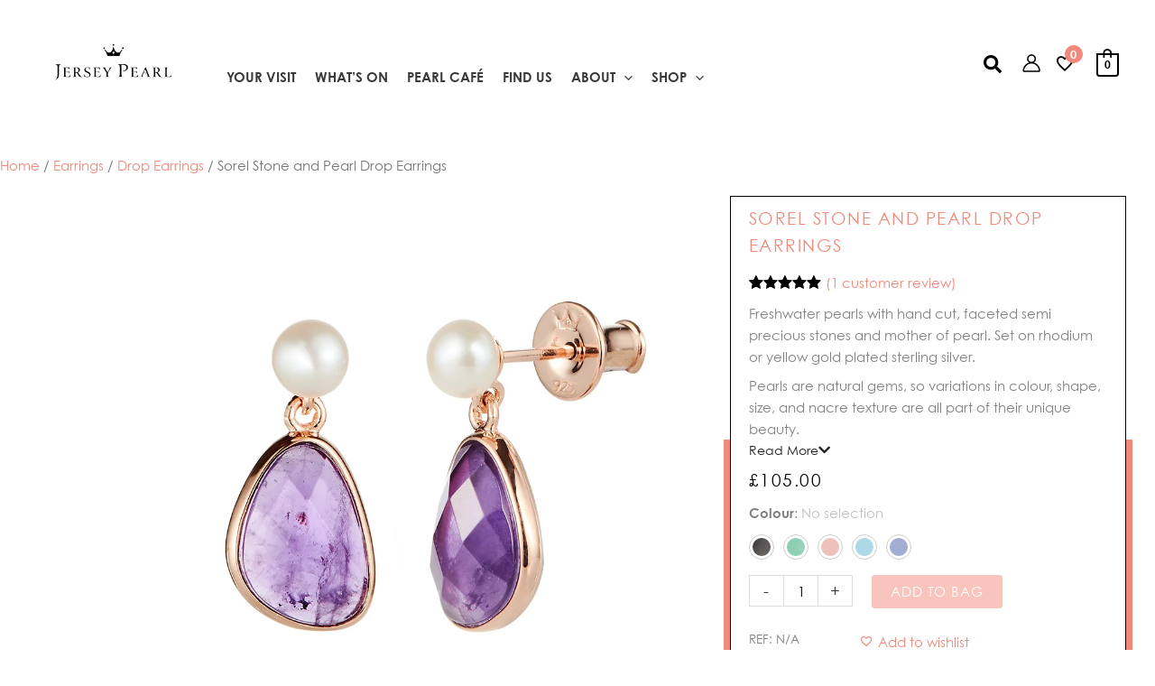

--- FILE ---
content_type: text/html; charset=UTF-8
request_url: https://www.jerseypearl.com/product/sorel-drop-pearl-earrings/?attribute_pa_metal-colour=rose-gold&attribute_pa_stone=rose-quartz
body_size: 119615
content:
<!DOCTYPE html>
<html lang="en-GB">
<head>
<meta charset="UTF-8">
<meta name="viewport" content="width=device-width, initial-scale=1">
	<link rel="profile" href="https://gmpg.org/xfn/11"> 
	  <script>
    document.addEventListener('pointerdown', function(e) {
      // Just make sure pointer events work as early as possible
      if (e.target.closest('.menu-toggle')) {
        e.preventDefault();
        // Simulate a fast toggle (just in case)
        var mobileMenu = document.querySelector('.main-header-menu');
        if (mobileMenu) {
          mobileMenu.style.display = (mobileMenu.style.display === 'block') ? 'none' : 'block';
        }
      }
    }, {capture: true, passive: false});
  </script>
  <title>Jersey Pearl - Sorel Stone and Pearl Drop Earrings</title>
<link rel="preload" href="https://www.jerseypearl.com/wp-content/uploads/2022/01/high_tide-webfont.woff2" as="font" type="font/woff2" crossorigin><link rel="preload" href="https://www.jerseypearl.com/wp-content/uploads/2023/03/d722f0d1-f586-442f-83de-f80218687a92.woff2" as="font" type="font/woff2" crossorigin><link rel="preload" href="https://www.jerseypearl.com/wp-content/uploads/2022/01/9582dc06-7a4d-4a55-8dfc-aa69cd8b8436.woff2" as="font" type="font/woff2" crossorigin>
<!-- The SEO Framework by Sybre Waaijer -->
<meta name="robots" content="max-snippet:-1,max-image-preview:standard,max-video-preview:-1" />
<link rel="canonical" href="https://www.jerseypearl.com/product/sorel-drop-pearl-earrings/" />
<meta name="description" content="Freshwater pearls with hand cut, faceted semi precious stones and mother of pearl. Set on rhodium or yellow gold plated sterling silver." />
<meta property="og:type" content="product" />
<meta property="og:locale" content="en_GB" />
<meta property="og:site_name" content="Jersey Pearl" />
<meta property="og:title" content="Sorel Stone and Pearl Drop Earrings" />
<meta property="og:description" content="Freshwater pearls with hand cut, faceted semi precious stones and mother of pearl. Set on rhodium or yellow gold plated sterling silver." />
<meta property="og:url" content="https://www.jerseypearl.com/product/sorel-drop-pearl-earrings/" />
<meta property="og:image" content="https://www.jerseypearl.com/wp-content/uploads/Sorel-Amethyst-Rose-Gold-Pearl-Drop-Earrings_1000x1000px.jpg" />
<meta property="og:image:width" content="1000" />
<meta property="og:image:height" content="1000" />
<meta property="og:image:alt" content="Amethyst and Pearl Rose Gold Drop Earrings" />
<meta property="article:published_time" content="2022-06-23T10:32:24+00:00" />
<meta property="article:modified_time" content="2026-01-29T17:54:04+00:00" />
<meta name="twitter:card" content="summary_large_image" />
<meta name="twitter:site" content="@Jersey_Pearl" />
<meta name="twitter:title" content="Sorel Stone and Pearl Drop Earrings" />
<meta name="twitter:description" content="Freshwater pearls with hand cut, faceted semi precious stones and mother of pearl. Set on rhodium or yellow gold plated sterling silver." />
<meta name="twitter:image" content="https://www.jerseypearl.com/wp-content/uploads/Sorel-Amethyst-Rose-Gold-Pearl-Drop-Earrings_1000x1000px.jpg" />
<meta name="twitter:image:alt" content="Amethyst and Pearl Rose Gold Drop Earrings" />
<meta name="google-site-verification" content="JoA8raX1uKzh6RgsFuGdefBMBvJKHFUSjoHyD_N8BRE" />
<script type="application/ld+json">{"@context":"https://schema.org","@graph":[{"@type":"WebSite","@id":"https://www.jerseypearl.com/#/schema/WebSite","url":"https://www.jerseypearl.com/","name":"Jersey Pearl","description":"Classic and unique designer pearl jewellery","inLanguage":"en-GB","potentialAction":{"@type":"SearchAction","target":{"@type":"EntryPoint","urlTemplate":"https://www.jerseypearl.com/search/{search_term_string}/"},"query-input":"required name=search_term_string"},"publisher":{"@type":"Organization","@id":"https://www.jerseypearl.com/#/schema/Organization","name":"Jersey Pearl","url":"https://www.jerseypearl.com/","sameAs":["https://www.facebook.com/jerseypearl1","https://www.x.com/Jersey_Pearl","https://www.instagram.com/jersey_pearl","https://www.youtube.com/@jerseypearl3621","https://www.linkedin.com/company/jersey-pearl","https://www.pinterest.co.uk/jerseypearlies"],"logo":{"@type":"ImageObject","url":"https://www.jerseypearl.com/wp-content/uploads/JP40-Logo-Animation_V2.gif","contentUrl":"https://www.jerseypearl.com/wp-content/uploads/JP40-Logo-Animation_V2.gif","width":300,"height":100,"contentSize":"92041"}}},{"@type":"WebPage","@id":"https://www.jerseypearl.com/product/sorel-drop-pearl-earrings/","url":"https://www.jerseypearl.com/product/sorel-drop-pearl-earrings/","name":"Jersey Pearl - Sorel Stone and Pearl Drop Earrings","description":"Freshwater pearls with hand cut, faceted semi precious stones and mother of pearl. Set on rhodium or yellow gold plated sterling silver.","inLanguage":"en-GB","isPartOf":{"@id":"https://www.jerseypearl.com/#/schema/WebSite"},"breadcrumb":{"@type":"BreadcrumbList","@id":"https://www.jerseypearl.com/#/schema/BreadcrumbList","itemListElement":[{"@type":"ListItem","position":1,"item":"https://www.jerseypearl.com/","name":"Jersey Pearl"},{"@type":"ListItem","position":2,"item":"https://www.jerseypearl.com/shop/","name":"Shop"},{"@type":"ListItem","position":3,"name":"Sorel Stone and Pearl Drop Earrings"}]},"potentialAction":{"@type":"ReadAction","target":"https://www.jerseypearl.com/product/sorel-drop-pearl-earrings/"},"datePublished":"2022-06-23T10:32:24+00:00","dateModified":"2026-01-29T17:54:04+00:00"}]}</script>
<!-- / The SEO Framework by Sybre Waaijer | 3.32ms meta | 0.47ms boot -->

<link rel="alternate" title="oEmbed (JSON)" type="application/json+oembed" href="https://www.jerseypearl.com/wp-json/oembed/1.0/embed?url=https%3A%2F%2Fwww.jerseypearl.com%2Fproduct%2Fsorel-drop-pearl-earrings%2F" />
<link rel="alternate" title="oEmbed (XML)" type="text/xml+oembed" href="https://www.jerseypearl.com/wp-json/oembed/1.0/embed?url=https%3A%2F%2Fwww.jerseypearl.com%2Fproduct%2Fsorel-drop-pearl-earrings%2F&#038;format=xml" />
<style id='wp-img-auto-sizes-contain-inline-css'>
img:is([sizes=auto i],[sizes^="auto," i]){contain-intrinsic-size:3000px 1500px}
/*# sourceURL=wp-img-auto-sizes-contain-inline-css */
</style>
<link rel='stylesheet' id='acfwf-wc-cart-block-integration-css' href='https://www.jerseypearl.com/wp-content/plugins/advanced-coupons-for-woocommerce-free/dist/assets/index-467dde24.css?ver=1766405721' media='all' />
<link rel='stylesheet' id='acfwf-wc-checkout-block-integration-css' href='https://www.jerseypearl.com/wp-content/plugins/advanced-coupons-for-woocommerce-free/dist/assets/index-2a7d8588.css?ver=1766405721' media='all' />
<link rel='stylesheet' id='iconic-wds-blocks-integration-css' href='https://www.jerseypearl.com/wp-content/plugins/iconic-woo-delivery-slots-premium/blocks/build/checkout-fields-block-frontend.css?ver=2.12.0' media='all' />
<link rel='stylesheet' id='jckwds-style-css' href='https://www.jerseypearl.com/wp-content/plugins/iconic-woo-delivery-slots-premium//assets/frontend/css/main.min.css?ver=2.12.0' media='all' />
<style id='cf-frontend-style-inline-css'>
@font-face {
	font-family: 'High Tide';
	font-weight: 400;
	font-display: auto;
	src: url('https://www.jerseypearl.com/wp-content/uploads/2022/01/high_tide-webfont.woff2') format('woff2'),
		url('https://www.jerseypearl.com/wp-content/uploads/2022/01/high_tide-webfont.woff') format('woff'),
		url('https://www.jerseypearl.com/wp-content/uploads/2022/01/high_tide-webfont.eot?#iefix') format('embedded-opentype');
}
@font-face {
	font-family: 'Century Gothic';
	font-weight: 400;
	font-display: auto;
	src: url('https://www.jerseypearl.com/wp-content/uploads/2023/03/d722f0d1-f586-442f-83de-f80218687a92.woff2') format('woff2'),
		url('https://www.jerseypearl.com/wp-content/uploads/2023/03/d5622205-b4e1-48e5-98a6-4ffe2ad76689.woff') format('woff');
}
@font-face {
	font-family: 'Century Gothic';
	font-weight: 700;
	font-display: auto;
	src: url('https://www.jerseypearl.com/wp-content/uploads/2022/01/9582dc06-7a4d-4a55-8dfc-aa69cd8b8436.woff2') format('woff2'),
		url('https://www.jerseypearl.com/wp-content/uploads/2022/01/656df9bb-f6e1-46a8-8a37-1c73ff3bbdf9.woff') format('woff');
}
/*# sourceURL=cf-frontend-style-inline-css */
</style>
<link rel='stylesheet' id='wc-price-based-country-frontend-css' href='https://www.jerseypearl.com/wp-content/plugins/woocommerce-product-price-based-on-countries/assets/css/frontend.min.css?ver=4.1.1' media='all' />
<link rel='stylesheet' id='astra-theme-css-css' href='https://www.jerseypearl.com/wp-content/themes/astra/assets/css/minified/main.min.css?ver=4.12.1' media='all' />
<style id='astra-theme-css-inline-css'>
:root{--ast-post-nav-space:0;--ast-container-default-xlg-padding:3em;--ast-container-default-lg-padding:3em;--ast-container-default-slg-padding:2em;--ast-container-default-md-padding:3em;--ast-container-default-sm-padding:3em;--ast-container-default-xs-padding:2.4em;--ast-container-default-xxs-padding:1.8em;--ast-code-block-background:#ECEFF3;--ast-comment-inputs-background:#F9FAFB;--ast-normal-container-width:1600px;--ast-narrow-container-width:750px;--ast-blog-title-font-weight:normal;--ast-blog-meta-weight:inherit;--ast-global-color-primary:var(--ast-global-color-5);--ast-global-color-secondary:var(--ast-global-color-4);--ast-global-color-alternate-background:var(--ast-global-color-7);--ast-global-color-subtle-background:var(--ast-global-color-6);--ast-bg-style-guide:var( --ast-global-color-secondary,--ast-global-color-5 );--ast-shadow-style-guide:0px 0px 4px 0 #00000057;--ast-global-dark-bg-style:#fff;--ast-global-dark-lfs:#fbfbfb;--ast-widget-bg-color:#fafafa;--ast-wc-container-head-bg-color:#fbfbfb;--ast-title-layout-bg:#eeeeee;--ast-search-border-color:#e7e7e7;--ast-lifter-hover-bg:#e6e6e6;--ast-gallery-block-color:#000;--srfm-color-input-label:var(--ast-global-color-2);}html{font-size:93.75%;}a{color:var(--ast-global-color-0);}a:hover,a:focus{color:var(--ast-global-color-2);}body,button,input,select,textarea,.ast-button,.ast-custom-button{font-family:Century Gothic,Helvetica,Arial,sans-serif;font-weight:400;font-size:15px;font-size:1rem;line-height:var(--ast-body-line-height,1.6em);letter-spacing:0;}blockquote{color:var(--ast-global-color-1);}h1,h2,h3,h4,h5,h6,.entry-content :where(h1,h2,h3,h4,h5,h6),.site-title,.site-title a{font-family:Century Gothic,Helvetica,Arial,sans-serif;font-weight:700;line-height:1.5em;text-transform:uppercase;}.site-title{font-size:26px;font-size:1.7333333333333rem;display:none;}header .custom-logo-link img{max-width:170px;width:170px;}.astra-logo-svg{width:170px;}.site-header .site-description{font-size:15px;font-size:1rem;display:none;}.entry-title{font-size:26px;font-size:1.7333333333333rem;}.ast-blog-meta-container{font-size:16px;font-size:1.0666666666667rem;}.archive .ast-article-post .ast-article-inner,.blog .ast-article-post .ast-article-inner,.archive .ast-article-post .ast-article-inner:hover,.blog .ast-article-post .ast-article-inner:hover{overflow:hidden;}h1,.entry-content :where(h1){font-size:35px;font-size:2.3333333333333rem;font-weight:700;font-family:Century Gothic,Helvetica,Arial,sans-serif;line-height:1.4em;text-transform:capitalize;}h2,.entry-content :where(h2){font-size:19px;font-size:1.2666666666667rem;font-weight:700;font-family:Century Gothic,Helvetica,Arial,sans-serif;line-height:1.6em;text-transform:capitalize;}h3,.entry-content :where(h3){font-size:40px;font-size:2.6666666666667rem;font-weight:400;font-family:Century Gothic,Helvetica,Arial,sans-serif;line-height:1.5em;text-transform:capitalize;}h4,.entry-content :where(h4){font-size:24px;font-size:1.6rem;line-height:1.2em;font-weight:400;font-family:Century Gothic,Helvetica,Arial,sans-serif;text-transform:capitalize;}h5,.entry-content :where(h5){font-size:44px;font-size:2.9333333333333rem;line-height:1.2em;font-weight:400;font-family:High Tide,Helvetica,Arial,sans-serif;text-transform:capitalize;text-decoration:initial;}h6,.entry-content :where(h6){font-size:44px;font-size:2.9333333333333rem;line-height:1.25em;font-weight:400;font-family:High Tide,Helvetica,Arial,sans-serif;text-transform:capitalize;}::selection{background-color:var(--ast-global-color-0);color:#000000;}body,h1,h2,h3,h4,h5,h6,.entry-title a,.entry-content :where(h1,h2,h3,h4,h5,h6){color:var(--ast-global-color-1);}.tagcloud a:hover,.tagcloud a:focus,.tagcloud a.current-item{color:#000000;border-color:var(--ast-global-color-0);background-color:var(--ast-global-color-0);}input:focus,input[type="text"]:focus,input[type="email"]:focus,input[type="url"]:focus,input[type="password"]:focus,input[type="reset"]:focus,input[type="search"]:focus,textarea:focus{border-color:var(--ast-global-color-0);}input[type="radio"]:checked,input[type=reset],input[type="checkbox"]:checked,input[type="checkbox"]:hover:checked,input[type="checkbox"]:focus:checked,input[type=range]::-webkit-slider-thumb{border-color:var(--ast-global-color-0);background-color:var(--ast-global-color-0);box-shadow:none;}.site-footer a:hover + .post-count,.site-footer a:focus + .post-count{background:var(--ast-global-color-0);border-color:var(--ast-global-color-0);}.single .nav-links .nav-previous,.single .nav-links .nav-next{color:var(--ast-global-color-0);}.entry-meta,.entry-meta *{line-height:1.45;color:var(--ast-global-color-0);}.entry-meta a:not(.ast-button):hover,.entry-meta a:not(.ast-button):hover *,.entry-meta a:not(.ast-button):focus,.entry-meta a:not(.ast-button):focus *,.page-links > .page-link,.page-links .page-link:hover,.post-navigation a:hover{color:var(--ast-global-color-2);}#cat option,.secondary .calendar_wrap thead a,.secondary .calendar_wrap thead a:visited{color:var(--ast-global-color-0);}.secondary .calendar_wrap #today,.ast-progress-val span{background:var(--ast-global-color-0);}.secondary a:hover + .post-count,.secondary a:focus + .post-count{background:var(--ast-global-color-0);border-color:var(--ast-global-color-0);}.calendar_wrap #today > a{color:#000000;}.page-links .page-link,.single .post-navigation a{color:var(--ast-global-color-0);}.ast-search-menu-icon .search-form button.search-submit{padding:0 4px;}.ast-search-menu-icon form.search-form{padding-right:0;}.ast-search-menu-icon.slide-search input.search-field{width:0;}.ast-header-search .ast-search-menu-icon.ast-dropdown-active .search-form,.ast-header-search .ast-search-menu-icon.ast-dropdown-active .search-field:focus{transition:all 0.2s;}.search-form input.search-field:focus{outline:none;}.ast-archive-title{color:var(--ast-global-color-3);}.widget-title,.widget .wp-block-heading{font-size:21px;font-size:1.4rem;color:var(--ast-global-color-3);}.single .ast-author-details .author-title{color:var(--ast-global-color-2);}.ast-search-menu-icon.slide-search a:focus-visible:focus-visible,.astra-search-icon:focus-visible,#close:focus-visible,a:focus-visible,.ast-menu-toggle:focus-visible,.site .skip-link:focus-visible,.wp-block-loginout input:focus-visible,.wp-block-search.wp-block-search__button-inside .wp-block-search__inside-wrapper,.ast-header-navigation-arrow:focus-visible,.woocommerce .wc-proceed-to-checkout > .checkout-button:focus-visible,.woocommerce .woocommerce-MyAccount-navigation ul li a:focus-visible,.ast-orders-table__row .ast-orders-table__cell:focus-visible,.woocommerce .woocommerce-order-details .order-again > .button:focus-visible,.woocommerce .woocommerce-message a.button.wc-forward:focus-visible,.woocommerce #minus_qty:focus-visible,.woocommerce #plus_qty:focus-visible,a#ast-apply-coupon:focus-visible,.woocommerce .woocommerce-info a:focus-visible,.woocommerce .astra-shop-summary-wrap a:focus-visible,.woocommerce a.wc-forward:focus-visible,#ast-apply-coupon:focus-visible,.woocommerce-js .woocommerce-mini-cart-item a.remove:focus-visible,#close:focus-visible,.button.search-submit:focus-visible,#search_submit:focus,.normal-search:focus-visible,.ast-header-account-wrap:focus-visible,.woocommerce .ast-on-card-button.ast-quick-view-trigger:focus,.astra-cart-drawer-close:focus,.ast-single-variation:focus,.ast-woocommerce-product-gallery__image:focus,.ast-button:focus,.woocommerce-product-gallery--with-images [data-controls="prev"]:focus-visible,.woocommerce-product-gallery--with-images [data-controls="next"]:focus-visible,.ast-builder-button-wrap:has(.ast-custom-button-link:focus),.ast-builder-button-wrap .ast-custom-button-link:focus{outline-style:dotted;outline-color:inherit;outline-width:thin;}input:focus,input[type="text"]:focus,input[type="email"]:focus,input[type="url"]:focus,input[type="password"]:focus,input[type="reset"]:focus,input[type="search"]:focus,input[type="number"]:focus,textarea:focus,.wp-block-search__input:focus,[data-section="section-header-mobile-trigger"] .ast-button-wrap .ast-mobile-menu-trigger-minimal:focus,.ast-mobile-popup-drawer.active .menu-toggle-close:focus,.woocommerce-ordering select.orderby:focus,#ast-scroll-top:focus,#coupon_code:focus,.woocommerce-page #comment:focus,.woocommerce #reviews #respond input#submit:focus,.woocommerce a.add_to_cart_button:focus,.woocommerce .button.single_add_to_cart_button:focus,.woocommerce .woocommerce-cart-form button:focus,.woocommerce .woocommerce-cart-form__cart-item .quantity .qty:focus,.woocommerce .woocommerce-billing-fields .woocommerce-billing-fields__field-wrapper .woocommerce-input-wrapper > .input-text:focus,.woocommerce #order_comments:focus,.woocommerce #place_order:focus,.woocommerce .woocommerce-address-fields .woocommerce-address-fields__field-wrapper .woocommerce-input-wrapper > .input-text:focus,.woocommerce .woocommerce-MyAccount-content form button:focus,.woocommerce .woocommerce-MyAccount-content .woocommerce-EditAccountForm .woocommerce-form-row .woocommerce-Input.input-text:focus,.woocommerce .ast-woocommerce-container .woocommerce-pagination ul.page-numbers li a:focus,body #content .woocommerce form .form-row .select2-container--default .select2-selection--single:focus,#ast-coupon-code:focus,.woocommerce.woocommerce-js .quantity input[type=number]:focus,.woocommerce-js .woocommerce-mini-cart-item .quantity input[type=number]:focus,.woocommerce p#ast-coupon-trigger:focus{border-style:dotted;border-color:inherit;border-width:thin;}input{outline:none;}.woocommerce-js input[type=text]:focus,.woocommerce-js input[type=email]:focus,.woocommerce-js textarea:focus,input[type=number]:focus,.comments-area textarea#comment:focus,.comments-area textarea#comment:active,.comments-area .ast-comment-formwrap input[type="text"]:focus,.comments-area .ast-comment-formwrap input[type="text"]:active{outline-style:unset;outline-color:inherit;outline-width:thin;}.site-logo-img img{ transition:all 0.2s linear;}body .ast-oembed-container *{position:absolute;top:0;width:100%;height:100%;left:0;}body .wp-block-embed-pocket-casts .ast-oembed-container *{position:unset;}.ast-single-post-featured-section + article {margin-top: 2em;}.site-content .ast-single-post-featured-section img {width: 100%;overflow: hidden;object-fit: cover;}.site > .ast-single-related-posts-container {margin-top: 0;}@media (min-width: 1141px) {.ast-desktop .ast-container--narrow {max-width: var(--ast-narrow-container-width);margin: 0 auto;}}@media (max-width:1140.9px){#ast-desktop-header{display:none;}}@media (min-width:1141px){#ast-mobile-header{display:none;}}.ast-site-header-cart .cart-container,.ast-edd-site-header-cart .ast-edd-cart-container {transition: all 0.2s linear;}.ast-site-header-cart .ast-woo-header-cart-info-wrap,.ast-edd-site-header-cart .ast-edd-header-cart-info-wrap {padding: 0 6px 0 2px;font-weight: 600;line-height: 2.7;display: inline-block;}.ast-site-header-cart i.astra-icon {font-size: 20px;font-size: 1.3em;font-style: normal;font-weight: normal;position: relative;padding: 0 2px;}.ast-site-header-cart i.astra-icon.no-cart-total:after,.ast-header-break-point.ast-header-custom-item-outside .ast-edd-header-cart-info-wrap,.ast-header-break-point.ast-header-custom-item-outside .ast-woo-header-cart-info-wrap {display: none;}.ast-site-header-cart.ast-menu-cart-fill i.astra-icon,.ast-edd-site-header-cart.ast-edd-menu-cart-fill span.astra-icon {font-size: 1.1em;}.astra-cart-drawer {position: fixed;display: block;visibility: hidden;overflow: auto;-webkit-overflow-scrolling: touch;z-index: 10000;background-color: var(--ast-global-color-primary,var(--ast-global-color-5));transform: translate3d(0,0,0);opacity: 0;will-change: transform;transition: 0.25s ease;}.woocommerce-mini-cart {position: relative;}.woocommerce-mini-cart::before {content: "";transition: .3s;}.woocommerce-mini-cart.ajax-mini-cart-qty-loading::before {position: absolute;top: 0;left: 0;right: 0;width: 100%;height: 100%;z-index: 5;background-color: var(--ast-global-color-primary,var(--ast-global-color-5));opacity: .5;}.astra-cart-drawer {width: 460px;height: 100%;left: 100%;top: 0px;opacity: 1;transform: translate3d(0%,0,0);}.astra-cart-drawer .astra-cart-drawer-header {position: absolute;width: 100%;text-align: left;text-transform: inherit;font-weight: 500;border-bottom: 1px solid var(--ast-border-color);padding: 1.34em;line-height: 1;z-index: 1;max-height: 3.5em;}.astra-cart-drawer .astra-cart-drawer-header .astra-cart-drawer-title {color: var(--ast-global-color-2);}.astra-cart-drawer .astra-cart-drawer-close .ast-close-svg {width: 22px;height: 22px;}.astra-cart-drawer .astra-cart-drawer-content,.astra-cart-drawer .astra-cart-drawer-content .widget_shopping_cart,.astra-cart-drawer .astra-cart-drawer-content .widget_shopping_cart_content {height: 100%;}.astra-cart-drawer .astra-cart-drawer-content {padding-top: 3.5em;}.astra-cart-drawer .ast-mini-cart-price-wrap .multiply-symbol{padding: 0 0.5em;}.astra-cart-drawer .astra-cart-drawer-content .woocommerce-mini-cart-item .ast-mini-cart-price-wrap {float: right;margin-top: 0.5em;max-width: 50%;}.astra-cart-drawer .astra-cart-drawer-content .woocommerce-mini-cart-item .variation {margin-top: 0.5em;margin-bottom: 0.5em;}.astra-cart-drawer .astra-cart-drawer-content .woocommerce-mini-cart-item .variation dt {font-weight: 500;}.astra-cart-drawer .astra-cart-drawer-content .widget_shopping_cart_content {display: flex;flex-direction: column;overflow: hidden;}.astra-cart-drawer .astra-cart-drawer-content .widget_shopping_cart_content ul li {min-height: 60px;}.woocommerce-js .astra-cart-drawer .astra-cart-drawer-content .woocommerce-mini-cart__total {display: flex;justify-content: space-between;padding: 0.7em 1.34em;margin-bottom: 0;}.woocommerce-js .astra-cart-drawer .astra-cart-drawer-content .woocommerce-mini-cart__total strong,.woocommerce-js .astra-cart-drawer .astra-cart-drawer-content .woocommerce-mini-cart__total .amount {width: 50%;}.astra-cart-drawer .astra-cart-drawer-content .woocommerce-mini-cart {padding: 1.3em;flex: 1;overflow: auto;}.astra-cart-drawer .astra-cart-drawer-content .woocommerce-mini-cart a.remove {width: 20px;height: 20px;line-height: 16px;}.astra-cart-drawer .astra-cart-drawer-content .woocommerce-mini-cart__total {padding: 1em 1.5em;margin: 0;text-align: center;}.astra-cart-drawer .astra-cart-drawer-content .woocommerce-mini-cart__buttons {padding: 1.34em;text-align: center;margin-bottom: 0;}.astra-cart-drawer .astra-cart-drawer-content .woocommerce-mini-cart__buttons .button.checkout {margin-right: 0;}.astra-cart-drawer .astra-cart-drawer-content .woocommerce-mini-cart__buttons a{width: 100%;}.woocommerce-js .astra-cart-drawer .astra-cart-drawer-content .woocommerce-mini-cart__buttons a:nth-last-child(1) {margin-bottom: 0;}.astra-cart-drawer .astra-cart-drawer-content .edd-cart-item {padding: .5em 2.6em .5em 1.5em;}.astra-cart-drawer .astra-cart-drawer-content .edd-cart-item .edd-remove-from-cart::after {width: 20px;height: 20px;line-height: 16px;}.astra-cart-drawer .astra-cart-drawer-content .edd-cart-number-of-items {padding: 1em 1.5em 1em 1.5em;margin-bottom: 0;text-align: center;}.astra-cart-drawer .astra-cart-drawer-content .edd_total {padding: .5em 1.5em;margin: 0;text-align: center;}.astra-cart-drawer .astra-cart-drawer-content .cart_item.edd_checkout {padding: 1em 1.5em 0;text-align: center;margin-top: 0;}.astra-cart-drawer .widget_shopping_cart_content > .woocommerce-mini-cart__empty-message {display: none;}.astra-cart-drawer .woocommerce-mini-cart__empty-message,.astra-cart-drawer .cart_item.empty {text-align: center;margin-top: 10px;}body.admin-bar .astra-cart-drawer {padding-top: 32px;}@media (max-width: 782px) {body.admin-bar .astra-cart-drawer {padding-top: 46px;}}.ast-mobile-cart-active body.ast-hfb-header {overflow: hidden;}.ast-mobile-cart-active .astra-mobile-cart-overlay {opacity: 1;cursor: pointer;visibility: visible;z-index: 999;}.ast-mini-cart-empty-wrap {display: flex;flex-wrap: wrap;height: 100%;align-items: flex-end;}.ast-mini-cart-empty-wrap > * {width: 100%;}.astra-cart-drawer-content .ast-mini-cart-empty {height: 100%;display: flex;flex-direction: column;justify-content: space-between;text-align: center;}.astra-cart-drawer-content .ast-mini-cart-empty .ast-mini-cart-message {display: flex;align-items: center;justify-content: center;height: 100%;padding: 1.34em;}@media (min-width: 546px) {.astra-cart-drawer .astra-cart-drawer-content.ast-large-view .woocommerce-mini-cart__buttons {display: flex;}.woocommerce-js .astra-cart-drawer .astra-cart-drawer-content.ast-large-view .woocommerce-mini-cart__buttons a,.woocommerce-js .astra-cart-drawer .astra-cart-drawer-content.ast-large-view .woocommerce-mini-cart__buttons a.checkout {margin-top: 0;margin-bottom: 0;}}.ast-site-header-cart .cart-container:focus-visible {display: inline-block;}.ast-site-header-cart i.astra-icon:after {content: attr(data-cart-total);position: absolute;font-family: Century Gothic,Helvetica,Arial,sans-serif;font-style: normal;top: -10px;right: -12px;font-weight: bold;box-shadow: 1px 1px 3px 0px rgba(0,0,0,0.3);font-size: 11px;padding-left: 0px;padding-right: 1px;line-height: 17px;letter-spacing: -.5px;height: 18px;min-width: 18px;border-radius: 99px;text-align: center;z-index: 3;}li.woocommerce-custom-menu-item .ast-site-header-cart i.astra-icon:after,li.edd-custom-menu-item .ast-edd-site-header-cart span.astra-icon:after {padding-left: 2px;}.astra-cart-drawer .astra-cart-drawer-close {position: absolute;top: 0.5em;right: 0;border: none;margin: 0;padding: .6em 1em .4em;color: var(--ast-global-color-2);background-color: transparent;}.astra-mobile-cart-overlay {background-color: rgba(0,0,0,0.4);position: fixed;top: 0;right: 0;bottom: 0;left: 0;visibility: hidden;opacity: 0;transition: opacity 0.2s ease-in-out;}.astra-cart-drawer .astra-cart-drawer-content .edd-cart-item .edd-remove-from-cart {right: 1.2em;}.ast-header-break-point.ast-woocommerce-cart-menu.ast-hfb-header .ast-cart-menu-wrap,.ast-header-break-point.ast-hfb-header .ast-cart-menu-wrap,.ast-header-break-point .ast-edd-site-header-cart-wrap .ast-edd-cart-menu-wrap {width: auto;height: 2em;font-size: 1.4em;line-height: 2;vertical-align: middle;text-align: right;}.woocommerce-js .astra-cart-drawer .astra-cart-drawer-content .woocommerce-mini-cart__buttons .button:not(.checkout):not(.ast-continue-shopping) {margin-right: 10px;}.woocommerce-js .astra-cart-drawer .astra-cart-drawer-content .woocommerce-mini-cart__buttons .button:not(.checkout):not(.ast-continue-shopping),.ast-site-header-cart .widget_shopping_cart .buttons .button:not(.checkout),.ast-site-header-cart .ast-site-header-cart-data .ast-mini-cart-empty .woocommerce-mini-cart__buttons a.button {background-color: transparent;border-style: solid;border-width: 1px;border-color: var(--ast-global-color-0);color: var(--ast-global-color-0);}.woocommerce-js .astra-cart-drawer .astra-cart-drawer-content .woocommerce-mini-cart__buttons .button:not(.checkout):not(.ast-continue-shopping):hover,.ast-site-header-cart .widget_shopping_cart .buttons .button:not(.checkout):hover {border-color: var(--ast-global-color-0);color: var(--ast-global-color-0);}.woocommerce-js .astra-cart-drawer .astra-cart-drawer-content .woocommerce-mini-cart__buttons a.checkout {margin-left: 0;margin-top: 10px;border-style: solid;border-width: 2px;border-color: var(--ast-global-color-0);}.woocommerce-js .astra-cart-drawer .astra-cart-drawer-content .woocommerce-mini-cart__buttons a.checkout:hover {border-color: var(--ast-global-color-0);}.woocommerce-js .astra-cart-drawer .astra-cart-drawer-content .woocommerce-mini-cart__total strong{padding-right: .5em;text-align: left;font-weight: 500;}.woocommerce-js .astra-cart-drawer .astra-cart-drawer-content .woocommerce-mini-cart__total .amount{text-align: right;}.astra-cart-drawer.active {transform: translate3d(-100%,0,0);visibility: visible;}.ast-site-header-cart.ast-menu-cart-outline .ast-cart-menu-wrap,.ast-site-header-cart.ast-menu-cart-fill .ast-cart-menu-wrap,.ast-edd-site-header-cart.ast-edd-menu-cart-outline .ast-edd-cart-menu-wrap,.ast-edd-site-header-cart.ast-edd-menu-cart-fill .ast-edd-cart-menu-wrap {line-height: 1.8;}@media (max-width:1140px){.astra-cart-drawer.active{width:80%;}}@media (max-width:544px){.astra-cart-drawer.active{width:100%;}}@media( max-width: 420px ) {.single .nav-links .nav-previous,.single .nav-links .nav-next {width: 100%;text-align: center;}}.wp-block-buttons.aligncenter{justify-content:center;}@media (max-width:1140px){.ast-theme-transparent-header #primary,.ast-theme-transparent-header #secondary{padding:0;}}@media (max-width:1140px){.ast-plain-container.ast-no-sidebar #primary{padding:0;}}.ast-plain-container.ast-no-sidebar #primary{margin-top:0;margin-bottom:0;}@media (min-width:1200px){.ast-plain-container.ast-no-sidebar #primary{margin-top:60px;margin-bottom:60px;}}.wp-block-button.is-style-outline .wp-block-button__link{border-color:var(--ast-global-color-0);border-top-width:1px;border-right-width:1px;border-bottom-width:1px;border-left-width:1px;}div.wp-block-button.is-style-outline > .wp-block-button__link:not(.has-text-color),div.wp-block-button.wp-block-button__link.is-style-outline:not(.has-text-color){color:var(--ast-global-color-0);}.wp-block-button.is-style-outline .wp-block-button__link:hover,.wp-block-buttons .wp-block-button.is-style-outline .wp-block-button__link:focus,.wp-block-buttons .wp-block-button.is-style-outline > .wp-block-button__link:not(.has-text-color):hover,.wp-block-buttons .wp-block-button.wp-block-button__link.is-style-outline:not(.has-text-color):hover{color:var(--ast-global-color-0);background-color:var(--ast-global-color-5);border-color:var(--ast-global-color-0);}.post-page-numbers.current .page-link,.ast-pagination .page-numbers.current{color:#000000;border-color:var(--ast-global-color-0);background-color:var(--ast-global-color-0);}.wp-block-button.is-style-outline .wp-block-button__link{border-top-width:1px;border-right-width:1px;border-bottom-width:1px;border-left-width:1px;}.wp-block-buttons .wp-block-button.is-style-outline .wp-block-button__link.wp-element-button,.ast-outline-button,.wp-block-uagb-buttons-child .uagb-buttons-repeater.ast-outline-button{border-color:var(--ast-global-color-0);border-top-width:1px;border-right-width:1px;border-bottom-width:1px;border-left-width:1px;font-family:Century Gothic,Helvetica,Arial,sans-serif;font-weight:400;font-size:14px;font-size:0.93333333333333rem;line-height:1em;text-transform:uppercase;letter-spacing:1px;padding-top:10px;padding-right:15px;padding-bottom:10px;padding-left:15px;border-top-left-radius:3px;border-top-right-radius:3px;border-bottom-right-radius:3px;border-bottom-left-radius:3px;}.wp-block-buttons .wp-block-button.is-style-outline > .wp-block-button__link:not(.has-text-color),.wp-block-buttons .wp-block-button.wp-block-button__link.is-style-outline:not(.has-text-color),.ast-outline-button{color:var(--ast-global-color-0);}.wp-block-button.is-style-outline .wp-block-button__link:hover,.wp-block-buttons .wp-block-button.is-style-outline .wp-block-button__link:focus,.wp-block-buttons .wp-block-button.is-style-outline > .wp-block-button__link:not(.has-text-color):hover,.wp-block-buttons .wp-block-button.wp-block-button__link.is-style-outline:not(.has-text-color):hover,.ast-outline-button:hover,.ast-outline-button:focus,.wp-block-uagb-buttons-child .uagb-buttons-repeater.ast-outline-button:hover,.wp-block-uagb-buttons-child .uagb-buttons-repeater.ast-outline-button:focus{color:var(--ast-global-color-5);background-color:var(--ast-global-color-0);border-color:var(--ast-global-color-0);}.wp-block-button .wp-block-button__link.wp-element-button.is-style-outline:not(.has-background),.wp-block-button.is-style-outline>.wp-block-button__link.wp-element-button:not(.has-background),.ast-outline-button{background-color:var(--ast-global-color-5);}.wp-block-buttons .wp-block-button .wp-block-button__link.is-style-outline:not(.has-background),.wp-block-buttons .wp-block-button.is-style-outline>.wp-block-button__link:not(.has-background),.ast-outline-button{background-color:var(--ast-global-color-5);color:var(--ast-global-color-0);}.entry-content[data-ast-blocks-layout] > figure{margin-bottom:1em;}h1.widget-title{font-weight:700;}h2.widget-title{font-weight:700;}h3.widget-title{font-weight:400;}.elementor-widget-container .elementor-loop-container .e-loop-item[data-elementor-type="loop-item"]{width:100%;} .ast-desktop .review-count{margin-left:-40px;margin-right:auto;}#page{display:flex;flex-direction:column;min-height:100vh;}.ast-404-layout-1 h1.page-title{color:var(--ast-global-color-2);}.single .post-navigation a{line-height:1em;height:inherit;}.error-404 .page-sub-title{font-size:1.5rem;font-weight:inherit;}.search .site-content .content-area .search-form{margin-bottom:0;}#page .site-content{flex-grow:1;}.widget{margin-bottom:1.25em;}#secondary li{line-height:1.5em;}#secondary .wp-block-group h2{margin-bottom:0.7em;}#secondary h2{font-size:1.7rem;}.ast-separate-container .ast-article-post,.ast-separate-container .ast-article-single,.ast-separate-container .comment-respond{padding:3em;}.ast-separate-container .ast-article-single .ast-article-single{padding:0;}.ast-article-single .wp-block-post-template-is-layout-grid{padding-left:0;}.ast-separate-container .comments-title,.ast-narrow-container .comments-title{padding:1.5em 2em;}.ast-page-builder-template .comment-form-textarea,.ast-comment-formwrap .ast-grid-common-col{padding:0;}.ast-comment-formwrap{padding:0;display:inline-flex;column-gap:20px;width:100%;margin-left:0;margin-right:0;}.comments-area textarea#comment:focus,.comments-area textarea#comment:active,.comments-area .ast-comment-formwrap input[type="text"]:focus,.comments-area .ast-comment-formwrap input[type="text"]:active {box-shadow:none;outline:none;}.archive.ast-page-builder-template .entry-header{margin-top:2em;}.ast-page-builder-template .ast-comment-formwrap{width:100%;}.entry-title{margin-bottom:0.5em;}.ast-archive-description p{font-size:inherit;font-weight:inherit;line-height:inherit;}.ast-separate-container .ast-comment-list li.depth-1,.hentry{margin-bottom:2em;}@media (min-width:1140px){.ast-left-sidebar.ast-page-builder-template #secondary,.archive.ast-right-sidebar.ast-page-builder-template .site-main{padding-left:20px;padding-right:20px;}}@media (max-width:544px){.ast-comment-formwrap.ast-row{column-gap:10px;display:inline-block;}#ast-commentform .ast-grid-common-col{position:relative;width:100%;}}@media (min-width:1201px){.ast-separate-container .ast-article-post,.ast-separate-container .ast-article-single,.ast-separate-container .ast-author-box,.ast-separate-container .ast-404-layout-1,.ast-separate-container .no-results{padding:3em;}}@media (max-width:1140px){.ast-left-sidebar #content > .ast-container{display:flex;flex-direction:column-reverse;width:100%;}}@media (min-width:1141px){.ast-separate-container.ast-right-sidebar #primary,.ast-separate-container.ast-left-sidebar #primary{border:0;}.search-no-results.ast-separate-container #primary{margin-bottom:4em;}}.elementor-widget-button .elementor-button{border-style:solid;text-decoration:none;border-top-width:1px;border-right-width:1px;border-left-width:1px;border-bottom-width:1px;}body .elementor-button.elementor-size-sm,body .elementor-button.elementor-size-xs,body .elementor-button.elementor-size-md,body .elementor-button.elementor-size-lg,body .elementor-button.elementor-size-xl,body .elementor-button{border-top-left-radius:3px;border-top-right-radius:3px;border-bottom-right-radius:3px;border-bottom-left-radius:3px;padding-top:10px;padding-right:15px;padding-bottom:10px;padding-left:15px;}.elementor-widget-button .elementor-button{border-color:var(--ast-global-color-0);background-color:var(--ast-global-color-0);}.elementor-widget-button .elementor-button:hover,.elementor-widget-button .elementor-button:focus{color:var(--ast-global-color-0);background-color:var(--ast-global-color-5);border-color:var(--ast-global-color-0);}.wp-block-button .wp-block-button__link ,.elementor-widget-button .elementor-button,.elementor-widget-button .elementor-button:visited{color:var(--ast-global-color-5);}.elementor-widget-button .elementor-button{font-family:Century Gothic,Helvetica,Arial,sans-serif;font-weight:400;font-size:15px;font-size:1rem;line-height:1em;text-transform:uppercase;letter-spacing:1px;}body .elementor-button.elementor-size-sm,body .elementor-button.elementor-size-xs,body .elementor-button.elementor-size-md,body .elementor-button.elementor-size-lg,body .elementor-button.elementor-size-xl,body .elementor-button{font-size:15px;font-size:1rem;}.wp-block-button .wp-block-button__link:hover,.wp-block-button .wp-block-button__link:focus{color:var(--ast-global-color-0);background-color:var(--ast-global-color-5);border-color:var(--ast-global-color-0);}.elementor-widget-heading h1.elementor-heading-title{line-height:1.4em;}.elementor-widget-heading h2.elementor-heading-title{line-height:1.6em;}.elementor-widget-heading h3.elementor-heading-title{line-height:1.5em;}.elementor-widget-heading h4.elementor-heading-title{line-height:1.2em;}.elementor-widget-heading h5.elementor-heading-title{line-height:1.2em;}.elementor-widget-heading h6.elementor-heading-title{line-height:1.25em;}.wp-block-button .wp-block-button__link,.wp-block-search .wp-block-search__button,body .wp-block-file .wp-block-file__button{border-style:solid;border-top-width:1px;border-right-width:1px;border-left-width:1px;border-bottom-width:1px;border-color:var(--ast-global-color-0);background-color:var(--ast-global-color-0);color:var(--ast-global-color-5);font-family:Century Gothic,Helvetica,Arial,sans-serif;font-weight:400;line-height:1em;text-transform:uppercase;letter-spacing:1px;font-size:15px;font-size:1rem;border-top-left-radius:3px;border-top-right-radius:3px;border-bottom-right-radius:3px;border-bottom-left-radius:3px;padding-top:10px;padding-right:15px;padding-bottom:10px;padding-left:15px;}.menu-toggle,button,.ast-button,.ast-custom-button,.button,input#submit,input[type="button"],input[type="submit"],input[type="reset"],form[CLASS*="wp-block-search__"].wp-block-search .wp-block-search__inside-wrapper .wp-block-search__button,body .wp-block-file .wp-block-file__button,.search .search-submit,.woocommerce-js a.button,.woocommerce button.button,.woocommerce .woocommerce-message a.button,.woocommerce #respond input#submit.alt,.woocommerce input.button.alt,.woocommerce input.button,.woocommerce input.button:disabled,.woocommerce input.button:disabled[disabled],.woocommerce input.button:disabled:hover,.woocommerce input.button:disabled[disabled]:hover,.woocommerce #respond input#submit,.woocommerce button.button.alt.disabled,.wc-block-grid__products .wc-block-grid__product .wp-block-button__link,.wc-block-grid__product-onsale,[CLASS*="wc-block"] button,.woocommerce-js .astra-cart-drawer .astra-cart-drawer-content .woocommerce-mini-cart__buttons .button:not(.checkout):not(.ast-continue-shopping),.woocommerce-js .astra-cart-drawer .astra-cart-drawer-content .woocommerce-mini-cart__buttons a.checkout,.woocommerce button.button.alt.disabled.wc-variation-selection-needed,[CLASS*="wc-block"] .wc-block-components-button{border-style:solid;border-top-width:1px;border-right-width:1px;border-left-width:1px;border-bottom-width:1px;color:var(--ast-global-color-5);border-color:var(--ast-global-color-0);background-color:var(--ast-global-color-0);padding-top:10px;padding-right:15px;padding-bottom:10px;padding-left:15px;font-family:Century Gothic,Helvetica,Arial,sans-serif;font-weight:400;font-size:15px;font-size:1rem;line-height:1em;text-transform:uppercase;letter-spacing:1px;border-top-left-radius:3px;border-top-right-radius:3px;border-bottom-right-radius:3px;border-bottom-left-radius:3px;}button:focus,.menu-toggle:hover,button:hover,.ast-button:hover,.ast-custom-button:hover .button:hover,.ast-custom-button:hover ,input[type=reset]:hover,input[type=reset]:focus,input#submit:hover,input#submit:focus,input[type="button"]:hover,input[type="button"]:focus,input[type="submit"]:hover,input[type="submit"]:focus,form[CLASS*="wp-block-search__"].wp-block-search .wp-block-search__inside-wrapper .wp-block-search__button:hover,form[CLASS*="wp-block-search__"].wp-block-search .wp-block-search__inside-wrapper .wp-block-search__button:focus,body .wp-block-file .wp-block-file__button:hover,body .wp-block-file .wp-block-file__button:focus,.woocommerce-js a.button:hover,.woocommerce button.button:hover,.woocommerce .woocommerce-message a.button:hover,.woocommerce #respond input#submit:hover,.woocommerce #respond input#submit.alt:hover,.woocommerce input.button.alt:hover,.woocommerce input.button:hover,.woocommerce button.button.alt.disabled:hover,.wc-block-grid__products .wc-block-grid__product .wp-block-button__link:hover,[CLASS*="wc-block"] button:hover,.woocommerce-js .astra-cart-drawer .astra-cart-drawer-content .woocommerce-mini-cart__buttons .button:not(.checkout):not(.ast-continue-shopping):hover,.woocommerce-js .astra-cart-drawer .astra-cart-drawer-content .woocommerce-mini-cart__buttons a.checkout:hover,.woocommerce button.button.alt.disabled.wc-variation-selection-needed:hover,[CLASS*="wc-block"] .wc-block-components-button:hover,[CLASS*="wc-block"] .wc-block-components-button:focus{color:var(--ast-global-color-0);background-color:var(--ast-global-color-5);border-color:var(--ast-global-color-0);}form[CLASS*="wp-block-search__"].wp-block-search .wp-block-search__inside-wrapper .wp-block-search__button.has-icon{padding-top:calc(10px - 3px);padding-right:calc(15px - 3px);padding-bottom:calc(10px - 3px);padding-left:calc(15px - 3px);}@media (max-width:1140px){.ast-mobile-header-stack .main-header-bar .ast-search-menu-icon{display:inline-block;}.ast-header-break-point.ast-header-custom-item-outside .ast-mobile-header-stack .main-header-bar .ast-search-icon{margin:0;}.ast-comment-avatar-wrap img{max-width:2.5em;}.ast-comment-meta{padding:0 1.8888em 1.3333em;}.ast-separate-container .ast-comment-list li.depth-1{padding:1.5em 2.14em;}.ast-separate-container .comment-respond{padding:2em 2.14em;}}@media (min-width:544px){.ast-container{max-width:100%;}}@media (max-width:544px){.ast-separate-container .ast-article-post,.ast-separate-container .ast-article-single,.ast-separate-container .comments-title,.ast-separate-container .ast-archive-description{padding:1.5em 1em;}.ast-separate-container #content .ast-container{padding-left:0.54em;padding-right:0.54em;}.ast-separate-container .ast-comment-list .bypostauthor{padding:.5em;}.ast-search-menu-icon.ast-dropdown-active .search-field{width:170px;}}@media (max-width:1140px){.ast-header-break-point .ast-search-menu-icon.slide-search .search-form{right:0;}.ast-header-break-point .ast-mobile-header-stack .ast-search-menu-icon.slide-search .search-form{right:-1em;}} #ast-mobile-header .ast-site-header-cart-li a{pointer-events:none;}body,.ast-separate-container{background-color:var(--ast-global-color-5);background-image:none;}@media (max-width:1140px){.site-title{display:none;}.site-header .site-description{display:none;}h1,.entry-content :where(h1){font-size:30px;}h2,.entry-content :where(h2){font-size:25px;}h3,.entry-content :where(h3){font-size:20px;}.astra-logo-svg{width:170px;}header .custom-logo-link img,.ast-header-break-point .site-logo-img .custom-mobile-logo-link img{max-width:170px;width:170px;}}@media (max-width:544px){.site-title{display:none;}.site-header .site-description{display:none;}h1,.entry-content :where(h1){font-size:30px;}h2,.entry-content :where(h2){font-size:25px;}h3,.entry-content :where(h3){font-size:24px;}header .custom-logo-link img,.ast-header-break-point .site-branding img,.ast-header-break-point .custom-logo-link img{max-width:134px;width:134px;}.astra-logo-svg{width:134px;}.ast-header-break-point .site-logo-img .custom-mobile-logo-link img{max-width:134px;}}@media (max-width:1140px){html{font-size:85.5%;}}@media (max-width:544px){html{font-size:85.5%;}}@media (min-width:1141px){.ast-container{max-width:1640px;}}@media (min-width:1141px){.site-content .ast-container{display:flex;}}@media (max-width:1140px){.site-content .ast-container{flex-direction:column;}}@media (min-width:1141px){.main-header-menu .sub-menu .menu-item.ast-left-align-sub-menu:hover > .sub-menu,.main-header-menu .sub-menu .menu-item.ast-left-align-sub-menu.focus > .sub-menu{margin-left:-0px;}}.site .comments-area{padding-bottom:3em;}[data-section*="section-fb-button-"] .menu-link{display:none;}[CLASS*="ast-footer-button-"][data-section^="section-fb-button-"]{justify-content:center;}.site-footer-focus-item[CLASS*="ast-footer-button-"]{display:flex;}.footer-widget-area[data-section^="section-fb-html-"] .ast-builder-html-element{text-align:center;}.wp-block-file {display: flex;align-items: center;flex-wrap: wrap;justify-content: space-between;}.wp-block-pullquote {border: none;}.wp-block-pullquote blockquote::before {content: "\201D";font-family: "Helvetica",sans-serif;display: flex;transform: rotate( 180deg );font-size: 6rem;font-style: normal;line-height: 1;font-weight: bold;align-items: center;justify-content: center;}.has-text-align-right > blockquote::before {justify-content: flex-start;}.has-text-align-left > blockquote::before {justify-content: flex-end;}figure.wp-block-pullquote.is-style-solid-color blockquote {max-width: 100%;text-align: inherit;}:root {--wp--custom--ast-default-block-top-padding: 2em;--wp--custom--ast-default-block-right-padding: 2em;--wp--custom--ast-default-block-bottom-padding: 2em;--wp--custom--ast-default-block-left-padding: 2em;--wp--custom--ast-container-width: 1600px;--wp--custom--ast-content-width-size: 1600px;--wp--custom--ast-wide-width-size: calc(1600px + var(--wp--custom--ast-default-block-left-padding) + var(--wp--custom--ast-default-block-right-padding));}.ast-narrow-container {--wp--custom--ast-content-width-size: 750px;--wp--custom--ast-wide-width-size: 750px;}@media(max-width: 1140px) {:root {--wp--custom--ast-default-block-top-padding: 2em;--wp--custom--ast-default-block-right-padding: 2em;--wp--custom--ast-default-block-bottom-padding: 2em;--wp--custom--ast-default-block-left-padding: 2em;}}@media(max-width: 544px) {:root {--wp--custom--ast-default-block-top-padding: 2em;--wp--custom--ast-default-block-right-padding: 2em;--wp--custom--ast-default-block-bottom-padding: 2em;--wp--custom--ast-default-block-left-padding: 2em;}}.entry-content > .wp-block-group,.entry-content > .wp-block-cover,.entry-content > .wp-block-columns {padding-top: var(--wp--custom--ast-default-block-top-padding);padding-right: var(--wp--custom--ast-default-block-right-padding);padding-bottom: var(--wp--custom--ast-default-block-bottom-padding);padding-left: var(--wp--custom--ast-default-block-left-padding);}.ast-plain-container.ast-no-sidebar .entry-content > .alignfull,.ast-page-builder-template .ast-no-sidebar .entry-content > .alignfull {margin-left: calc( -50vw + 50%);margin-right: calc( -50vw + 50%);max-width: 100vw;width: 100vw;}.ast-plain-container.ast-no-sidebar .entry-content .alignfull .alignfull,.ast-page-builder-template.ast-no-sidebar .entry-content .alignfull .alignfull,.ast-plain-container.ast-no-sidebar .entry-content .alignfull .alignwide,.ast-page-builder-template.ast-no-sidebar .entry-content .alignfull .alignwide,.ast-plain-container.ast-no-sidebar .entry-content .alignwide .alignfull,.ast-page-builder-template.ast-no-sidebar .entry-content .alignwide .alignfull,.ast-plain-container.ast-no-sidebar .entry-content .alignwide .alignwide,.ast-page-builder-template.ast-no-sidebar .entry-content .alignwide .alignwide,.ast-plain-container.ast-no-sidebar .entry-content .wp-block-column .alignfull,.ast-page-builder-template.ast-no-sidebar .entry-content .wp-block-column .alignfull,.ast-plain-container.ast-no-sidebar .entry-content .wp-block-column .alignwide,.ast-page-builder-template.ast-no-sidebar .entry-content .wp-block-column .alignwide {margin-left: auto;margin-right: auto;width: 100%;}[data-ast-blocks-layout] .wp-block-separator:not(.is-style-dots) {height: 0;}[data-ast-blocks-layout] .wp-block-separator {margin: 20px auto;}[data-ast-blocks-layout] .wp-block-separator:not(.is-style-wide):not(.is-style-dots) {max-width: 100px;}[data-ast-blocks-layout] .wp-block-separator.has-background {padding: 0;}.entry-content[data-ast-blocks-layout] > * {max-width: var(--wp--custom--ast-content-width-size);margin-left: auto;margin-right: auto;}.entry-content[data-ast-blocks-layout] > .alignwide {max-width: var(--wp--custom--ast-wide-width-size);}.entry-content[data-ast-blocks-layout] .alignfull {max-width: none;}.entry-content .wp-block-columns {margin-bottom: 0;}blockquote {margin: 1.5em;border-color: rgba(0,0,0,0.05);}.wp-block-quote:not(.has-text-align-right):not(.has-text-align-center) {border-left: 5px solid rgba(0,0,0,0.05);}.has-text-align-right > blockquote,blockquote.has-text-align-right {border-right: 5px solid rgba(0,0,0,0.05);}.has-text-align-left > blockquote,blockquote.has-text-align-left {border-left: 5px solid rgba(0,0,0,0.05);}.wp-block-site-tagline,.wp-block-latest-posts .read-more {margin-top: 15px;}.wp-block-loginout p label {display: block;}.wp-block-loginout p:not(.login-remember):not(.login-submit) input {width: 100%;}.wp-block-loginout input:focus {border-color: transparent;}.wp-block-loginout input:focus {outline: thin dotted;}.entry-content .wp-block-media-text .wp-block-media-text__content {padding: 0 0 0 8%;}.entry-content .wp-block-media-text.has-media-on-the-right .wp-block-media-text__content {padding: 0 8% 0 0;}.entry-content .wp-block-media-text.has-background .wp-block-media-text__content {padding: 8%;}.entry-content .wp-block-cover:not([class*="background-color"]):not(.has-text-color.has-link-color) .wp-block-cover__inner-container,.entry-content .wp-block-cover:not([class*="background-color"]) .wp-block-cover-image-text,.entry-content .wp-block-cover:not([class*="background-color"]) .wp-block-cover-text,.entry-content .wp-block-cover-image:not([class*="background-color"]) .wp-block-cover__inner-container,.entry-content .wp-block-cover-image:not([class*="background-color"]) .wp-block-cover-image-text,.entry-content .wp-block-cover-image:not([class*="background-color"]) .wp-block-cover-text {color: var(--ast-global-color-primary,var(--ast-global-color-5));}.wp-block-loginout .login-remember input {width: 1.1rem;height: 1.1rem;margin: 0 5px 4px 0;vertical-align: middle;}.wp-block-latest-posts > li > *:first-child,.wp-block-latest-posts:not(.is-grid) > li:first-child {margin-top: 0;}.entry-content > .wp-block-buttons,.entry-content > .wp-block-uagb-buttons {margin-bottom: 1.5em;}.wp-block-search__inside-wrapper .wp-block-search__input {padding: 0 10px;color: var(--ast-global-color-3);background: var(--ast-global-color-primary,var(--ast-global-color-5));border-color: var(--ast-border-color);}.wp-block-latest-posts .read-more {margin-bottom: 1.5em;}.wp-block-search__no-button .wp-block-search__inside-wrapper .wp-block-search__input {padding-top: 5px;padding-bottom: 5px;}.wp-block-latest-posts .wp-block-latest-posts__post-date,.wp-block-latest-posts .wp-block-latest-posts__post-author {font-size: 1rem;}.wp-block-latest-posts > li > *,.wp-block-latest-posts:not(.is-grid) > li {margin-top: 12px;margin-bottom: 12px;}.ast-page-builder-template .entry-content[data-ast-blocks-layout] > .alignwide:where(:not(.uagb-is-root-container):not(.spectra-is-root-container)) > * {max-width: var(--wp--custom--ast-wide-width-size);}.ast-page-builder-template .entry-content[data-ast-blocks-layout] > .inherit-container-width > *,.ast-page-builder-template .entry-content[data-ast-blocks-layout] > *:not(.wp-block-group):where(:not(.uagb-is-root-container):not(.spectra-is-root-container)) > *,.entry-content[data-ast-blocks-layout] > .wp-block-cover .wp-block-cover__inner-container {max-width: var(--wp--custom--ast-content-width-size) ;margin-left: auto;margin-right: auto;}.ast-page-builder-template .entry-content[data-ast-blocks-layout] > *,.ast-page-builder-template .entry-content[data-ast-blocks-layout] > .alignfull:where(:not(.wp-block-group):not(.uagb-is-root-container):not(.spectra-is-root-container)) > * {max-width: none;}.entry-content[data-ast-blocks-layout] .wp-block-cover:not(.alignleft):not(.alignright) {width: auto;}@media(max-width: 1200px) {.ast-separate-container .entry-content > .alignfull,.ast-separate-container .entry-content[data-ast-blocks-layout] > .alignwide,.ast-plain-container .entry-content[data-ast-blocks-layout] > .alignwide,.ast-plain-container .entry-content .alignfull {margin-left: calc(-1 * min(var(--ast-container-default-xlg-padding),20px)) ;margin-right: calc(-1 * min(var(--ast-container-default-xlg-padding),20px));}}@media(min-width: 1201px) {.ast-separate-container .entry-content > .alignfull {margin-left: calc(-1 * var(--ast-container-default-xlg-padding) );margin-right: calc(-1 * var(--ast-container-default-xlg-padding) );}.ast-separate-container .entry-content[data-ast-blocks-layout] > .alignwide,.ast-plain-container .entry-content[data-ast-blocks-layout] > .alignwide {margin-left: calc(-1 * var(--wp--custom--ast-default-block-left-padding) );margin-right: calc(-1 * var(--wp--custom--ast-default-block-right-padding) );}}@media(min-width: 1140px) {.ast-separate-container .entry-content .wp-block-group.alignwide:not(.inherit-container-width) > :where(:not(.alignleft):not(.alignright)),.ast-plain-container .entry-content .wp-block-group.alignwide:not(.inherit-container-width) > :where(:not(.alignleft):not(.alignright)) {max-width: calc( var(--wp--custom--ast-content-width-size) + 80px );}.ast-plain-container.ast-right-sidebar .entry-content[data-ast-blocks-layout] .alignfull,.ast-plain-container.ast-left-sidebar .entry-content[data-ast-blocks-layout] .alignfull {margin-left: -60px;margin-right: -60px;}}@media(min-width: 544px) {.entry-content > .alignleft {margin-right: 20px;}.entry-content > .alignright {margin-left: 20px;}}@media (max-width:544px){.wp-block-columns .wp-block-column:not(:last-child){margin-bottom:20px;}.wp-block-latest-posts{margin:0;}}@media( max-width: 600px ) {.entry-content .wp-block-media-text .wp-block-media-text__content,.entry-content .wp-block-media-text.has-media-on-the-right .wp-block-media-text__content {padding: 8% 0 0;}.entry-content .wp-block-media-text.has-background .wp-block-media-text__content {padding: 8%;}}.ast-page-builder-template .entry-header {padding-left: 0;}.ast-narrow-container .site-content .wp-block-uagb-image--align-full .wp-block-uagb-image__figure {max-width: 100%;margin-left: auto;margin-right: auto;}.entry-content ul,.entry-content ol {padding: revert;margin: revert;}.entry-content ul.wc-block-product-template{padding: 0;}:root .has-ast-global-color-0-color{color:var(--ast-global-color-0);}:root .has-ast-global-color-0-background-color{background-color:var(--ast-global-color-0);}:root .wp-block-button .has-ast-global-color-0-color{color:var(--ast-global-color-0);}:root .wp-block-button .has-ast-global-color-0-background-color{background-color:var(--ast-global-color-0);}:root .has-ast-global-color-1-color{color:var(--ast-global-color-1);}:root .has-ast-global-color-1-background-color{background-color:var(--ast-global-color-1);}:root .wp-block-button .has-ast-global-color-1-color{color:var(--ast-global-color-1);}:root .wp-block-button .has-ast-global-color-1-background-color{background-color:var(--ast-global-color-1);}:root .has-ast-global-color-2-color{color:var(--ast-global-color-2);}:root .has-ast-global-color-2-background-color{background-color:var(--ast-global-color-2);}:root .wp-block-button .has-ast-global-color-2-color{color:var(--ast-global-color-2);}:root .wp-block-button .has-ast-global-color-2-background-color{background-color:var(--ast-global-color-2);}:root .has-ast-global-color-3-color{color:var(--ast-global-color-3);}:root .has-ast-global-color-3-background-color{background-color:var(--ast-global-color-3);}:root .wp-block-button .has-ast-global-color-3-color{color:var(--ast-global-color-3);}:root .wp-block-button .has-ast-global-color-3-background-color{background-color:var(--ast-global-color-3);}:root .has-ast-global-color-4-color{color:var(--ast-global-color-4);}:root .has-ast-global-color-4-background-color{background-color:var(--ast-global-color-4);}:root .wp-block-button .has-ast-global-color-4-color{color:var(--ast-global-color-4);}:root .wp-block-button .has-ast-global-color-4-background-color{background-color:var(--ast-global-color-4);}:root .has-ast-global-color-5-color{color:var(--ast-global-color-5);}:root .has-ast-global-color-5-background-color{background-color:var(--ast-global-color-5);}:root .wp-block-button .has-ast-global-color-5-color{color:var(--ast-global-color-5);}:root .wp-block-button .has-ast-global-color-5-background-color{background-color:var(--ast-global-color-5);}:root .has-ast-global-color-6-color{color:var(--ast-global-color-6);}:root .has-ast-global-color-6-background-color{background-color:var(--ast-global-color-6);}:root .wp-block-button .has-ast-global-color-6-color{color:var(--ast-global-color-6);}:root .wp-block-button .has-ast-global-color-6-background-color{background-color:var(--ast-global-color-6);}:root .has-ast-global-color-7-color{color:var(--ast-global-color-7);}:root .has-ast-global-color-7-background-color{background-color:var(--ast-global-color-7);}:root .wp-block-button .has-ast-global-color-7-color{color:var(--ast-global-color-7);}:root .wp-block-button .has-ast-global-color-7-background-color{background-color:var(--ast-global-color-7);}:root .has-ast-global-color-8-color{color:var(--ast-global-color-8);}:root .has-ast-global-color-8-background-color{background-color:var(--ast-global-color-8);}:root .wp-block-button .has-ast-global-color-8-color{color:var(--ast-global-color-8);}:root .wp-block-button .has-ast-global-color-8-background-color{background-color:var(--ast-global-color-8);}:root{--ast-global-color-0:#f18a7c;--ast-global-color-1:#000000;--ast-global-color-2:#e1cfe6;--ast-global-color-3:#3a3a3a;--ast-global-color-4:#f1f0ec;--ast-global-color-5:#FFFFFF;--ast-global-color-6:#e4f4fe;--ast-global-color-7:#898989;--ast-global-color-8:#f9ebdf;}:root {--ast-border-color : #dddddd;}.ast-archive-entry-banner {-js-display: flex;display: flex;flex-direction: column;justify-content: center;text-align: center;position: relative;background: var(--ast-title-layout-bg);}.ast-archive-entry-banner[data-banner-width-type="custom"] {margin: 0 auto;width: 100%;}.ast-archive-entry-banner[data-banner-layout="layout-1"] {background: inherit;padding: 20px 0;text-align: left;}.ast-archive-entry-banner[data-post-type="product"]{justify-content:center;margin-bottom:1.75em;}.ast-archive-entry-banner[data-post-type="product"] .ast-container{width:100%;}.ast-archive-entry-banner[data-post-type="product"] .ast-container h1{color:var(--ast-global-color-0);font-family:High Tide,Helvetica,Arial,sans-serif;font-weight:400;font-size:4em;text-transform:capitalize;}.ast-page-builder-template .ast-archive-entry-banner[data-post-type="product"] .ast-container{max-width:100%;}.ast-narrow-container .ast-archive-entry-banner[data-post-type="product"] .ast-container{max-width:750px;}.ast-archive-entry-banner[data-post-type="product"] .ast-container > *:not(:last-child){margin-bottom:15px;}.ast-archive-entry-banner[data-post-type="product"] .ast-container > *:last-child{margin-bottom:0;}.ast-archive-entry-banner[data-post-type="product"][data-banner-width-type="custom"]{max-width:1400px;}.ast-archive-entry-banner[data-post-type="product"][data-banner-background-type="custom"]{background-color:var(--ast-global-color-5);background-image:none;}@media (min-width:1141px){.ast-narrow-container .ast-archive-entry-banner[data-post-type="product"] .ast-container{max-width:750px;padding-left:0;padding-right:0;}}@media (max-width:1140px){.ast-archive-entry-banner[data-post-type="product"] .ast-container{padding-left:0;padding-right:0;}}@media (max-width:544px){.ast-archive-entry-banner[data-post-type="product"]{padding-right:0px;padding-left:0px;}}.ast-breadcrumbs .trail-browse,.ast-breadcrumbs .trail-items,.ast-breadcrumbs .trail-items li{display:inline-block;margin:0;padding:0;border:none;background:inherit;text-indent:0;text-decoration:none;}.ast-breadcrumbs .trail-browse{font-size:inherit;font-style:inherit;font-weight:inherit;color:inherit;}.ast-breadcrumbs .trail-items{list-style:none;}.trail-items li::after{padding:0 0.3em;content:"\00bb";}.trail-items li:last-of-type::after{display:none;}.trail-items li::after{content:"\002F";}.ast-breadcrumbs-wrapper .trail-items a{color:var(--ast-global-color-0);}.ast-breadcrumbs-wrapper .trail-items .trail-end{color:var(--ast-global-color-7);}.ast-breadcrumbs-wrapper .trail-items a:hover{color:var(--ast-global-color-2);}.ast-breadcrumbs-wrapper .trail-items li::after{color:var(--ast-global-color-1);}.ast-breadcrumbs-wrapper,.ast-breadcrumbs-wrapper *{font-family:Century Gothic,Helvetica,Arial,sans-serif;font-weight:400;font-size:1em;line-height:0.8em;text-transform:capitalize;text-decoration:initial;}.ast-breadcrumbs-wrapper #ast-breadcrumbs-yoast,.ast-breadcrumbs-wrapper .breadcrumbs,.ast-breadcrumbs-wrapper .rank-math-breadcrumb,.ast-breadcrumbs-inner nav{padding-bottom:20px;padding-left:35px;}.ast-breadcrumbs-wrapper{text-align:left;}@media (max-width:544px){.ast-breadcrumbs-wrapper #ast-breadcrumbs-yoast,.ast-breadcrumbs-wrapper .breadcrumbs,.ast-breadcrumbs-wrapper .rank-math-breadcrumb,.ast-breadcrumbs-inner nav{padding-left:5px;}}.ast-default-menu-enable.ast-main-header-nav-open.ast-header-break-point .main-header-bar.ast-header-breadcrumb,.ast-main-header-nav-open .main-header-bar.ast-header-breadcrumb{padding-top:1em;padding-bottom:1em;}.ast-header-break-point .main-header-bar.ast-header-breadcrumb{border-bottom-width:1px;border-bottom-color:#eaeaea;border-bottom-style:solid;}.ast-breadcrumbs-wrapper{line-height:1.4;}.ast-breadcrumbs-wrapper .rank-math-breadcrumb p{margin-bottom:0px;}.ast-breadcrumbs-wrapper{display:block;width:100%;}h1,h2,h3,h4,h5,h6,.entry-content :where(h1,h2,h3,h4,h5,h6){color:var(--ast-global-color-3);}.entry-title a{color:var(--ast-global-color-3);}@media (max-width:1140px){.ast-builder-grid-row-container.ast-builder-grid-row-tablet-3-firstrow .ast-builder-grid-row > *:first-child,.ast-builder-grid-row-container.ast-builder-grid-row-tablet-3-lastrow .ast-builder-grid-row > *:last-child{grid-column:1 / -1;}}@media (max-width:544px){.ast-builder-grid-row-container.ast-builder-grid-row-mobile-3-firstrow .ast-builder-grid-row > *:first-child,.ast-builder-grid-row-container.ast-builder-grid-row-mobile-3-lastrow .ast-builder-grid-row > *:last-child{grid-column:1 / -1;}}.ast-builder-layout-element[data-section="title_tagline"]{display:flex;}@media (max-width:1140px){.ast-header-break-point .ast-builder-layout-element[data-section="title_tagline"]{display:flex;}}@media (max-width:544px){.ast-header-break-point .ast-builder-layout-element[data-section="title_tagline"]{display:flex;}}.ast-builder-menu-1{font-family:Century Gothic,Helvetica,Arial,sans-serif;font-weight:700;text-transform:uppercase;}.ast-builder-menu-1 .menu-item > .menu-link{font-size:15px;font-size:1rem;color:var(--ast-global-color-3);padding-top:41px;padding-bottom:0px;padding-left:21px;padding-right:0px;text-decoration:initial;}.ast-builder-menu-1 .menu-item > .ast-menu-toggle{color:var(--ast-global-color-3);}.ast-builder-menu-1 .menu-item:hover > .menu-link,.ast-builder-menu-1 .inline-on-mobile .menu-item:hover > .ast-menu-toggle{color:var(--ast-global-color-0);}.ast-builder-menu-1 .menu-item:hover > .ast-menu-toggle{color:var(--ast-global-color-0);}.ast-builder-menu-1 .menu-item.current-menu-item > .menu-link,.ast-builder-menu-1 .inline-on-mobile .menu-item.current-menu-item > .ast-menu-toggle,.ast-builder-menu-1 .current-menu-ancestor > .menu-link{color:var(--ast-global-color-1);}.ast-builder-menu-1 .menu-item.current-menu-item > .ast-menu-toggle{color:var(--ast-global-color-1);}.ast-builder-menu-1 .sub-menu,.ast-builder-menu-1 .inline-on-mobile .sub-menu{border-top-width:0px;border-bottom-width:0px;border-right-width:0px;border-left-width:0px;border-color:var(--ast-global-color-0);border-style:solid;width:990px;border-top-left-radius:0px;border-top-right-radius:0px;border-bottom-right-radius:0px;border-bottom-left-radius:0px;}.ast-builder-menu-1 .sub-menu .sub-menu{top:0px;}.ast-builder-menu-1 .main-header-menu > .menu-item > .sub-menu,.ast-builder-menu-1 .main-header-menu > .menu-item > .astra-full-megamenu-wrapper{margin-top:0px;}.ast-desktop .ast-builder-menu-1 .main-header-menu > .menu-item > .sub-menu:before,.ast-desktop .ast-builder-menu-1 .main-header-menu > .menu-item > .astra-full-megamenu-wrapper:before{height:calc( 0px + 0px + 5px );}.ast-builder-menu-1 .menu-item.menu-item-has-children > .ast-menu-toggle{top:41px;right:calc( 0px - 0.907em );}.ast-builder-menu-1 .main-header-menu,.ast-header-break-point .ast-builder-menu-1 .main-header-menu{margin-top:0px;margin-bottom:0px;margin-left:0px;margin-right:0px;}.ast-builder-menu-1 .sub-menu .menu-item:first-of-type > .menu-link,.ast-builder-menu-1 .inline-on-mobile .sub-menu .menu-item:first-of-type > .menu-link{border-top-left-radius:calc(0px - 0px);border-top-right-radius:calc(0px - 0px);}.ast-builder-menu-1 .sub-menu .menu-item:last-of-type > .menu-link,.ast-builder-menu-1 .inline-on-mobile .sub-menu .menu-item:last-of-type > .menu-link{border-bottom-right-radius:calc(0px - 0px);border-bottom-left-radius:calc(0px - 0px);}.ast-desktop .ast-builder-menu-1 .menu-item .sub-menu .menu-link{border-style:none;}@media (max-width:1140px){.ast-header-break-point .ast-builder-menu-1 .menu-item.menu-item-has-children > .ast-menu-toggle{top:0;}.ast-builder-menu-1 .inline-on-mobile .menu-item.menu-item-has-children > .ast-menu-toggle{right:-15px;}.ast-builder-menu-1 .menu-item-has-children > .menu-link:after{content:unset;}.ast-builder-menu-1 .main-header-menu > .menu-item > .sub-menu,.ast-builder-menu-1 .main-header-menu > .menu-item > .astra-full-megamenu-wrapper{margin-top:0;}}@media (max-width:544px){.ast-header-break-point .ast-builder-menu-1 .menu-item.menu-item-has-children > .ast-menu-toggle{top:0;}.ast-builder-menu-1 .main-header-menu > .menu-item > .sub-menu,.ast-builder-menu-1 .main-header-menu > .menu-item > .astra-full-megamenu-wrapper{margin-top:0;}}.ast-builder-menu-1{display:flex;}@media (max-width:1140px){.ast-header-break-point .ast-builder-menu-1{display:flex;}}@media (max-width:544px){.ast-header-break-point .ast-builder-menu-1{display:flex;}}.main-header-bar .main-header-bar-navigation .ast-search-icon {display: block;z-index: 4;position: relative;}.ast-search-icon .ast-icon {z-index: 4;}.ast-search-icon {z-index: 4;position: relative;line-height: normal;}.main-header-bar .ast-search-menu-icon .search-form {background-color: #ffffff;}.ast-search-menu-icon.ast-dropdown-active.slide-search .search-form {visibility: visible;opacity: 1;}.ast-search-menu-icon .search-form {border: 1px solid var(--ast-search-border-color);line-height: normal;padding: 0 3em 0 0;border-radius: 2px;display: inline-block;-webkit-backface-visibility: hidden;backface-visibility: hidden;position: relative;color: inherit;background-color: #fff;}.ast-search-menu-icon .astra-search-icon {-js-display: flex;display: flex;line-height: normal;}.ast-search-menu-icon .astra-search-icon:focus {outline: none;}.ast-search-menu-icon .search-field {border: none;background-color: transparent;transition: all .3s;border-radius: inherit;color: inherit;font-size: inherit;width: 0;color: #757575;}.ast-search-menu-icon .search-submit {display: none;background: none;border: none;font-size: 1.3em;color: #757575;}.ast-search-menu-icon.ast-dropdown-active {visibility: visible;opacity: 1;position: relative;}.ast-search-menu-icon.ast-dropdown-active .search-field,.ast-dropdown-active.ast-search-menu-icon.slide-search input.search-field {width: 235px;}.ast-header-search .ast-search-menu-icon.slide-search .search-form,.ast-header-search .ast-search-menu-icon.ast-inline-search .search-form {-js-display: flex;display: flex;align-items: center;}.ast-search-menu-icon.ast-inline-search .search-field {width : 100%;padding : 0.60em;padding-right : 5.5em;transition: all 0.2s;}.site-header-section-left .ast-search-menu-icon.slide-search .search-form {padding-left: 2em;padding-right: unset;left: -1em;right: unset;}.site-header-section-left .ast-search-menu-icon.slide-search .search-form .search-field {margin-right: unset;}.ast-search-menu-icon.slide-search .search-form {-webkit-backface-visibility: visible;backface-visibility: visible;visibility: hidden;opacity: 0;transition: all .2s;position: absolute;z-index: 3;right: -1em;top: 50%;transform: translateY(-50%);}.ast-header-search .ast-search-menu-icon .search-form .search-field:-ms-input-placeholder,.ast-header-search .ast-search-menu-icon .search-form .search-field:-ms-input-placeholder{opacity:0.5;}.ast-header-search .ast-search-menu-icon.slide-search .search-form,.ast-header-search .ast-search-menu-icon.ast-inline-search .search-form{-js-display:flex;display:flex;align-items:center;}.ast-builder-layout-element.ast-header-search{height:auto;}.ast-header-search .astra-search-icon{color:var(--ast-global-color-1);font-size:22px;}.ast-header-search .search-field::placeholder,.ast-header-search .ast-icon{color:var(--ast-global-color-1);}@media (max-width:1140px){.ast-header-search .astra-search-icon{font-size:18px;}}@media (max-width:544px){.ast-header-search .astra-search-icon{font-size:18px;}}.ast-header-search{display:flex;}@media (max-width:1140px){.ast-header-break-point .ast-header-search{display:flex;}}@media (max-width:544px){.ast-header-break-point .ast-header-search{display:flex;}}.ast-header-account-type-icon{-js-display:inline-flex;display:inline-flex;align-self:center;vertical-align:middle;}.ast-header-account-type-avatar .avatar{display:inline;border-radius:100%;max-width:100%;}.as.site-header-focus-item.ast-header-account:hover > .customize-partial-edit-shortcut{opacity:0;}.site-header-focus-item.ast-header-account:hover > * > .customize-partial-edit-shortcut{opacity:1;}.ast-header-account-wrap .ast-header-account-type-icon .ahfb-svg-iconset svg{height:22px;width:22px;}.ast-header-account-wrap .ast-header-account-type-avatar .avatar{width:40px;}@media (max-width:1140px){.ast-header-account-wrap .ast-header-account-type-icon .ahfb-svg-iconset svg{height:18px;width:18px;}.ast-header-account-wrap .ast-header-account-type-avatar .avatar{width:20px;}}@media (max-width:544px){.ast-header-account-wrap .ast-header-account-type-icon .ahfb-svg-iconset svg{height:18px;width:18px;}.ast-header-account-wrap .ast-header-account-type-avatar .avatar{width:20px;}}.ast-header-account-wrap{display:flex;}@media (max-width:1140px){.ast-header-break-point .ast-header-account-wrap{display:flex;}}@media (max-width:544px){.ast-header-break-point .ast-header-account-wrap{display:flex;}}.header-widget-area[data-section="sidebar-widgets-header-widget-1"]{display:block;}@media (max-width:1140px){.ast-header-break-point .header-widget-area[data-section="sidebar-widgets-header-widget-1"]{display:block;}}@media (max-width:544px){.ast-header-break-point .header-widget-area[data-section="sidebar-widgets-header-widget-1"]{display:block;}}.ast-site-header-cart .ast-cart-menu-wrap,.ast-site-header-cart .ast-addon-cart-wrap{color:var(--ast-global-color-1);}.ast-site-header-cart .ast-cart-menu-wrap .count,.ast-site-header-cart .ast-cart-menu-wrap .count:after,.ast-site-header-cart .ast-addon-cart-wrap .count,.ast-site-header-cart .ast-addon-cart-wrap .ast-icon-shopping-cart:after{color:var(--ast-global-color-1);border-color:var(--ast-global-color-1);}.ast-site-header-cart .ast-addon-cart-wrap .ast-icon-shopping-cart:after{color:#000000;background-color:var(--ast-global-color-1);}.ast-site-header-cart .ast-woo-header-cart-info-wrap{color:var(--ast-global-color-1);}.ast-site-header-cart .ast-addon-cart-wrap i.astra-icon:after{color:#000000;background-color:var(--ast-global-color-1);}.ast-icon-shopping-bag .ast-icon svg,.ast-icon-shopping-cart .ast-icon svg,.ast-icon-shopping-basket .ast-icon svg{height:14px;width:14px;}.ast-cart-menu-wrap,i.astra-icon.ast-icon-shopping-default{font-size:14px;}.ast-site-header-cart a.cart-container *{transition:none;}.ast-site-header-cart .ast-site-header-cart-data .widget_shopping_cart_content a:not(.button),.astra-cart-drawer .widget_shopping_cart_content a:not(.button){color:var(--ast-global-color-0);}.ast-site-header-cart .ast-site-header-cart-data .widget_shopping_cart_content a:not(.button):hover,.astra-cart-drawer .widget_shopping_cart_content a:not(.button):hover{color:var(--ast-global-color-2);}.ast-site-header-cart .woocommerce.widget_shopping_cart,div.astra-cart-drawer {background-color:var(--ast-global-color-5);border-color:var(--ast-global-color-5);}.ast-site-header-cart .widget_shopping_cart .woocommerce-mini-cart__total,.astra-cart-drawer .astra-cart-drawer-,.woocommerce-js .astra-cart-drawer .astra-cart-drawer-content .woocommerce-mini-cart__total,.astra-cart-drawer .astra-cart-drawer-header{border-top-color:var(--ast-global-color-0);border-bottom-color:var(--ast-global-color-0);}.ast-site-header-cart .widget_shopping_cart .mini_cart_item,.astra-cart-drawer .astra-cart-drawer-content .widget_shopping_cart_content ul li{border-bottom-color:rgb(0,0,0);}.ast-site-header-cart .widget_shopping_cart:before,.ast-site-header-cart .widget_shopping_cart:after,.open-preview-woocommerce-cart .ast-site-header-cart .widget_shopping_cart:before{border-bottom-color:var(--ast-global-color-5);}.ast-site-header-cart .ast-site-header-cart-data .widget_shopping_cart .mini_cart_item a.remove:hover,.ast-site-header-cart .ast-site-header-cart-data .widget_shopping_cart .mini_cart_item:hover > a.remove{color:var(--ast-global-color-2);border-color:var(--ast-global-color-2);}.ast-icon-shopping-bag svg{height:1em;width:1em;}.ast-site-header-cart.ast-menu-cart-outline .ast-addon-cart-wrap,.ast-site-header-cart.ast-menu-cart-fill .ast-addon-cart-wrap{line-height:1;}.ast-hfb-header .ast-addon-cart-wrap{ padding:0.4em;}.ast-site-header-cart .ast-site-header-cart-data .widget_shopping_cart_content a.button.wc-forward:not(.checkout),.woocommerce-js .astra-cart-drawer .widget_shopping_cart_content a.button.wc-forward:not(.checkout),.ast-site-header-cart .ast-site-header-cart-data .widget_shopping_cart_content a.button.wc-forward:not(.checkout),.woocommerce-js .astra-cart-drawer .astra-cart-drawer-content .woocommerce-mini-cart__buttons .button:not(.checkout):not(.ast-continue-shopping){color:var(--ast-global-color-1);background-color:var(--ast-global-color-5);}.ast-site-header-cart .ast-addon-cart-wrap i.astra-icon:after,.ast-theme-transparent-header .ast-site-header-cart .ast-addon-cart-wrap i.astra-icon:after{color:var(--ast-global-color-1);}@media (max-width:544px){.astra-cart-drawer.ast-icon-shopping-bag .ast-icon svg,.ast-icon-shopping-cart .ast-icon svg,.ast-icon-shopping-basket .ast-icon svg{height:12px;width:12px;}.ast-header-break-point.ast-hfb-header .ast-cart-menu-wrap,i.astra-icon.ast-icon-shopping-default{font-size:12px;}}.ast-site-header-cart .ast-cart-menu-wrap,.ast-site-header-cart .ast-addon-cart-wrap{color:var(--ast-global-color-1);}.ast-menu-cart-outline .ast-cart-menu-wrap .count,.ast-menu-cart-outline .ast-addon-cart-wrap{color:var(--ast-global-color-1);}.ast-menu-cart-outline .ast-cart-menu-wrap .count{color:var(--ast-global-color-1);}.ast-site-header-cart .ast-menu-cart-outline .ast-woo-header-cart-info-wrap{color:var(--ast-global-color-1);}.ast-menu-cart-fill .ast-cart-menu-wrap .count,.ast-menu-cart-fill .ast-cart-menu-wrap,.ast-menu-cart-fill .ast-addon-cart-wrap .ast-woo-header-cart-info-wrap,.ast-menu-cart-fill .ast-addon-cart-wrap{background-color:var(--ast-global-color-1);color:#ffffff;}.ast-menu-cart-fill .ast-site-header-cart-li:hover .ast-cart-menu-wrap .count,.ast-menu-cart-fill .ast-site-header-cart-li:hover .ast-cart-menu-wrap,.ast-menu-cart-fill .ast-site-header-cart-li:hover .ast-addon-cart-wrap,.ast-menu-cart-fill .ast-site-header-cart-li:hover .ast-addon-cart-wrap .ast-woo-header-cart-info-wrap,.ast-menu-cart-fill .ast-site-header-cart-li:hover .ast-addon-cart-wrap i.astra-icon:after{color:#ffffff;}.ast-site-header-cart .ast-site-header-cart-li:hover .ast-addon-cart-wrap i.astra-icon:after{color:#000000;}.ast-site-header-cart.ast-menu-cart-fill .ast-site-header-cart-li:hover .astra-icon{color:#ffffff;}.ast-site-header-cart .widget_shopping_cart:before,.ast-site-header-cart .widget_shopping_cart:after{transition:all 0.3s ease;margin-left:0.5em;}.ast-header-woo-cart{display:flex;}@media (max-width:1140px){.ast-header-break-point .ast-header-woo-cart{display:flex;}}@media (max-width:544px){.ast-header-break-point .ast-header-woo-cart{display:flex;}}.ast-builder-html-element img.alignnone{display:inline-block;}.ast-builder-html-element p:first-child{margin-top:0;}.ast-builder-html-element p:last-child{margin-bottom:0;}.ast-header-break-point .main-header-bar .ast-builder-html-element{line-height:1.85714285714286;}.footer-widget-area[data-section="section-fb-html-1"]{display:block;}@media (max-width:1140px){.ast-header-break-point .footer-widget-area[data-section="section-fb-html-1"]{display:none;}}@media (max-width:544px){.ast-header-break-point .footer-widget-area[data-section="section-fb-html-1"]{display:none;}}.footer-widget-area[data-section="section-fb-html-3"]{display:none;}@media (max-width:1140px){.ast-header-break-point .footer-widget-area[data-section="section-fb-html-3"]{display:block;}}@media (max-width:544px){.ast-header-break-point .footer-widget-area[data-section="section-fb-html-3"]{display:block;}}.footer-widget-area[data-section="section-fb-html-1"] .ast-builder-html-element{text-align:center;}@media (max-width:1140px){.footer-widget-area[data-section="section-fb-html-1"] .ast-builder-html-element{text-align:center;}}@media (max-width:544px){.footer-widget-area[data-section="section-fb-html-1"] .ast-builder-html-element{text-align:center;}}.footer-widget-area[data-section="section-fb-html-3"] .ast-builder-html-element{text-align:center;}@media (max-width:1140px){.footer-widget-area[data-section="section-fb-html-3"] .ast-builder-html-element{text-align:center;}}@media (max-width:544px){.footer-widget-area[data-section="section-fb-html-3"] .ast-builder-html-element{text-align:center;}}.ast-footer-button-1[data-section*="section-fb-button-"] .ast-builder-button-wrap .ast-custom-button{font-weight:700;font-size:18px;font-size:1.2rem;line-height:1.2em;text-decoration:initial;}.ast-footer-button-1 .ast-custom-button{background:rgba(0,0,0,0);border-color:var(--ast-global-color-5);border-top-width:3px;border-bottom-width:3px;border-left-width:3px;border-right-width:3px;}.ast-footer-button-1 .ast-custom-button:hover{color:var(--ast-global-color-1);background:var(--ast-global-color-5);}.ast-footer-button-1[data-section*="section-fb-button-"] .ast-builder-button-wrap .ast-custom-button{padding-left:20px;padding-right:20px;margin-top:25px;}.ast-footer-button-1[data-section="section-fb-button-1"]{display:flex;}@media (max-width:1140px){.ast-header-break-point .ast-footer-button-1[data-section="section-fb-button-1"]{display:none;}}@media (max-width:544px){.ast-header-break-point .ast-footer-button-1[data-section="section-fb-button-1"]{display:none;}}.ast-footer-button-3[data-section*="section-fb-button-"] .ast-builder-button-wrap .ast-custom-button{font-weight:700;font-size:18px;font-size:1.2rem;}.ast-footer-button-3 .ast-custom-button{background:rgba(0,0,0,0);border-color:var(--ast-global-color-5);border-top-width:3px;border-bottom-width:3px;border-left-width:3px;border-right-width:3px;}.ast-footer-button-3 .ast-custom-button:hover{color:var(--ast-global-color-1);background:var(--ast-global-color-5);}.ast-footer-button-3[data-section*="section-fb-button-"] .ast-builder-button-wrap .ast-custom-button{padding-left:20px;padding-right:20px;margin-top:25px;}.ast-footer-button-3[data-section="section-fb-button-3"]{display:none;}@media (max-width:1140px){.ast-header-break-point .ast-footer-button-3[data-section="section-fb-button-3"]{display:flex;}}@media (max-width:544px){.ast-header-break-point .ast-footer-button-3[data-section="section-fb-button-3"]{display:flex;}}.ast-footer-button-1[data-section="section-fb-button-1"]{justify-content:center;}@media (max-width:1140px){.ast-footer-button-1[data-section="section-fb-button-1"]{justify-content:center;}}@media (max-width:544px){.ast-footer-button-1[data-section="section-fb-button-1"]{justify-content:center;}}.ast-footer-button-3[data-section="section-fb-button-3"]{justify-content:center;}@media (max-width:1140px){.ast-footer-button-3[data-section="section-fb-button-3"]{justify-content:center;}}@media (max-width:544px){.ast-footer-button-3[data-section="section-fb-button-3"]{justify-content:center;}}.ast-footer-copyright{text-align:left;}.ast-footer-copyright.site-footer-focus-item {color:rgba(255,255,255,0.46);}@media (max-width:1140px){.ast-footer-copyright{text-align:right;}}@media (max-width:544px){.ast-footer-copyright{text-align:center;}}.ast-footer-copyright.site-footer-focus-item {font-size:15px;font-size:1rem;}.ast-footer-copyright.ast-builder-layout-element{display:flex;}@media (max-width:1140px){.ast-header-break-point .ast-footer-copyright.ast-builder-layout-element{display:flex;}}@media (max-width:544px){.ast-header-break-point .ast-footer-copyright.ast-builder-layout-element{display:flex;}}.ast-social-stack-desktop .ast-builder-social-element,.ast-social-stack-tablet .ast-builder-social-element,.ast-social-stack-mobile .ast-builder-social-element {margin-top: 6px;margin-bottom: 6px;}.social-show-label-true .ast-builder-social-element {width: auto;padding: 0 0.4em;}[data-section^="section-fb-social-icons-"] .footer-social-inner-wrap {text-align: center;}.ast-footer-social-wrap {width: 100%;}.ast-footer-social-wrap .ast-builder-social-element:first-child {margin-left: 0;}.ast-footer-social-wrap .ast-builder-social-element:last-child {margin-right: 0;}.ast-header-social-wrap .ast-builder-social-element:first-child {margin-left: 0;}.ast-header-social-wrap .ast-builder-social-element:last-child {margin-right: 0;}.ast-builder-social-element {line-height: 1;color: var(--ast-global-color-2);background: transparent;vertical-align: middle;transition: all 0.01s;margin-left: 6px;margin-right: 6px;justify-content: center;align-items: center;}.ast-builder-social-element .social-item-label {padding-left: 6px;}.ast-footer-social-1-wrap .ast-builder-social-element svg{width:25px;height:25px;}.ast-footer-social-1-wrap .ast-social-color-type-custom svg{fill:var(--ast-global-color-5);}.ast-footer-social-1-wrap .ast-social-color-type-custom .ast-builder-social-element:hover{color:var(--ast-global-color-7);}.ast-footer-social-1-wrap .ast-social-color-type-custom .ast-builder-social-element:hover svg{fill:var(--ast-global-color-7);}.ast-footer-social-1-wrap .ast-social-color-type-custom .social-item-label{color:var(--ast-global-color-5);}.ast-footer-social-1-wrap .ast-builder-social-element:hover .social-item-label{color:var(--ast-global-color-7);}[data-section="section-fb-social-icons-1"] .footer-social-inner-wrap{text-align:left;}@media (max-width:1140px){[data-section="section-fb-social-icons-1"] .footer-social-inner-wrap{text-align:right;}}@media (max-width:544px){[data-section="section-fb-social-icons-1"] .footer-social-inner-wrap{text-align:center;}}.ast-builder-layout-element[data-section="section-fb-social-icons-1"]{display:flex;}@media (max-width:1140px){.ast-header-break-point .ast-builder-layout-element[data-section="section-fb-social-icons-1"]{display:flex;}}@media (max-width:544px){.ast-header-break-point .ast-builder-layout-element[data-section="section-fb-social-icons-1"]{display:flex;}}.site-above-footer-wrap{padding-top:20px;padding-bottom:20px;}.site-above-footer-wrap[data-section="section-above-footer-builder"]{background-image:linear-gradient(to right,rgba(3,1,1,0.4),rgba(3,1,1,0.4)),url(https://www.jerseypearl.com/wp-content/uploads/2021/09/CarbonNeutralbanner-1-1.jpg);background-repeat:no-repeat;background-position:center center;background-size:cover;background-attachment:scroll;min-height:500px;}.site-above-footer-wrap[data-section="section-above-footer-builder"] .ast-builder-grid-row{max-width:1600px;min-height:500px;margin-left:auto;margin-right:auto;}.site-above-footer-wrap[data-section="section-above-footer-builder"] .ast-builder-grid-row,.site-above-footer-wrap[data-section="section-above-footer-builder"] .site-footer-section{align-items:center;}.site-above-footer-wrap[data-section="section-above-footer-builder"].ast-footer-row-inline .site-footer-section{display:flex;margin-bottom:0;}.ast-builder-grid-row-3-equal .ast-builder-grid-row{grid-template-columns:repeat( 3,1fr );}@media (max-width:1140px){.site-above-footer-wrap[data-section="section-above-footer-builder"].ast-footer-row-tablet-inline .site-footer-section{display:flex;margin-bottom:0;}.site-above-footer-wrap[data-section="section-above-footer-builder"].ast-footer-row-tablet-stack .site-footer-section{display:block;margin-bottom:10px;}.ast-builder-grid-row-container.ast-builder-grid-row-tablet-3-cwide .ast-builder-grid-row{grid-template-columns:1fr 3fr 1fr;}}@media (max-width:544px){.site-above-footer-wrap[data-section="section-above-footer-builder"].ast-footer-row-mobile-inline .site-footer-section{display:flex;margin-bottom:0;}.site-above-footer-wrap[data-section="section-above-footer-builder"].ast-footer-row-mobile-stack .site-footer-section{display:block;margin-bottom:10px;}.ast-builder-grid-row-container.ast-builder-grid-row-mobile-full .ast-builder-grid-row{grid-template-columns:1fr;}}.site-above-footer-wrap[data-section="section-above-footer-builder"]{padding-right:50px;}@media (max-width:1140px){.site-above-footer-wrap[data-section="section-above-footer-builder"]{padding-right:0px;}}@media (max-width:544px){.site-above-footer-wrap[data-section="section-above-footer-builder"]{padding-top:10px;padding-bottom:10px;padding-left:10px;padding-right:10px;}}.site-above-footer-wrap[data-section="section-above-footer-builder"]{display:grid;}@media (max-width:1140px){.ast-header-break-point .site-above-footer-wrap[data-section="section-above-footer-builder"]{display:grid;}}@media (max-width:544px){.ast-header-break-point .site-above-footer-wrap[data-section="section-above-footer-builder"]{display:grid;}}.site-primary-footer-wrap{padding-top:45px;padding-bottom:45px;}.site-primary-footer-wrap[data-section="section-primary-footer-builder"]{background-color:var(--ast-global-color-0);background-image:none;}.site-primary-footer-wrap[data-section="section-primary-footer-builder"] .ast-builder-grid-row{grid-column-gap:10px;max-width:1600px;margin-left:auto;margin-right:auto;}.site-primary-footer-wrap[data-section="section-primary-footer-builder"] .ast-builder-grid-row,.site-primary-footer-wrap[data-section="section-primary-footer-builder"] .site-footer-section{align-items:flex-start;}.site-primary-footer-wrap[data-section="section-primary-footer-builder"].ast-footer-row-inline .site-footer-section{display:flex;margin-bottom:0;}.ast-builder-grid-row-4-equal .ast-builder-grid-row{grid-template-columns:repeat( 4,1fr );}@media (max-width:1140px){.site-primary-footer-wrap[data-section="section-primary-footer-builder"].ast-footer-row-tablet-inline .site-footer-section{display:flex;margin-bottom:0;}.site-primary-footer-wrap[data-section="section-primary-footer-builder"].ast-footer-row-tablet-stack .site-footer-section{display:block;margin-bottom:10px;}.ast-builder-grid-row-container.ast-builder-grid-row-tablet-2-equal .ast-builder-grid-row{grid-template-columns:repeat( 2,1fr );}}@media (max-width:544px){.site-primary-footer-wrap[data-section="section-primary-footer-builder"].ast-footer-row-mobile-inline .site-footer-section{display:flex;margin-bottom:0;}.site-primary-footer-wrap[data-section="section-primary-footer-builder"].ast-footer-row-mobile-stack .site-footer-section{display:block;margin-bottom:10px;}.ast-builder-grid-row-container.ast-builder-grid-row-mobile-full .ast-builder-grid-row{grid-template-columns:1fr;}}.site-primary-footer-wrap[data-section="section-primary-footer-builder"]{padding-top:20px;padding-bottom:10px;padding-left:100px;padding-right:100px;}@media (max-width:1140px){.site-primary-footer-wrap[data-section="section-primary-footer-builder"]{padding-top:25px;padding-bottom:25px;padding-left:25px;padding-right:25px;}}@media (max-width:544px){.site-primary-footer-wrap[data-section="section-primary-footer-builder"]{padding-top:10px;padding-bottom:10px;padding-left:10px;padding-right:10px;}}.site-primary-footer-wrap[data-section="section-primary-footer-builder"]{display:grid;}@media (max-width:1140px){.ast-header-break-point .site-primary-footer-wrap[data-section="section-primary-footer-builder"]{display:grid;}}@media (max-width:544px){.ast-header-break-point .site-primary-footer-wrap[data-section="section-primary-footer-builder"]{display:grid;}}.footer-widget-area[data-section="sidebar-widgets-footer-widget-1"].footer-widget-area-inner{text-align:left;}.footer-widget-area[data-section="sidebar-widgets-footer-widget-2"].footer-widget-area-inner{text-align:left;}.footer-widget-area[data-section="sidebar-widgets-footer-widget-3"].footer-widget-area-inner{text-align:left;}.footer-widget-area[data-section="sidebar-widgets-footer-widget-4"].footer-widget-area-inner{text-align:left;}.footer-widget-area.widget-area.site-footer-focus-item{width:auto;}.ast-footer-row-inline .footer-widget-area.widget-area.site-footer-focus-item{width:100%;}.footer-widget-area[data-section="sidebar-widgets-footer-widget-1"]{display:block;}@media (max-width:1140px){.ast-header-break-point .footer-widget-area[data-section="sidebar-widgets-footer-widget-1"]{display:block;}}@media (max-width:544px){.ast-header-break-point .footer-widget-area[data-section="sidebar-widgets-footer-widget-1"]{display:block;}}.footer-widget-area[data-section="sidebar-widgets-footer-widget-2"]{display:block;}@media (max-width:1140px){.ast-header-break-point .footer-widget-area[data-section="sidebar-widgets-footer-widget-2"]{display:block;}}@media (max-width:544px){.ast-header-break-point .footer-widget-area[data-section="sidebar-widgets-footer-widget-2"]{display:block;}}.footer-widget-area[data-section="sidebar-widgets-footer-widget-3"]{display:block;}@media (max-width:1140px){.ast-header-break-point .footer-widget-area[data-section="sidebar-widgets-footer-widget-3"]{display:block;}}@media (max-width:544px){.ast-header-break-point .footer-widget-area[data-section="sidebar-widgets-footer-widget-3"]{display:block;}}.footer-widget-area[data-section="sidebar-widgets-footer-widget-4"]{display:block;}@media (max-width:1140px){.ast-header-break-point .footer-widget-area[data-section="sidebar-widgets-footer-widget-4"]{display:block;}}@media (max-width:544px){.ast-header-break-point .footer-widget-area[data-section="sidebar-widgets-footer-widget-4"]{display:block;}}.elementor-posts-container [CLASS*="ast-width-"]{width:100%;}.elementor-template-full-width .ast-container{display:block;}.elementor-screen-only,.screen-reader-text,.screen-reader-text span,.ui-helper-hidden-accessible{top:0 !important;}@media (max-width:544px){.elementor-element .elementor-wc-products .woocommerce[class*="columns-"] ul.products li.product{width:auto;margin:0;}.elementor-element .woocommerce .woocommerce-result-count{float:none;}}.ast-desktop .ast-header-account-wrap:hover .ast-account-nav-menu,.ast-desktop .ast-header-account-wrap:focus .ast-account-nav-menu{right:-100%;left:auto;}.ast-desktop .ast-mega-menu-enabled .ast-builder-menu-1 div:not( .astra-full-megamenu-wrapper) .sub-menu,.ast-builder-menu-1 .inline-on-mobile .sub-menu,.ast-desktop .ast-builder-menu-1 .astra-full-megamenu-wrapper,.ast-desktop .ast-builder-menu-1 .menu-item .sub-menu{box-shadow:0px 0px 0px 0px rgba(0,0,0,0.1);}.ast-desktop .ast-mobile-popup-drawer.active .ast-mobile-popup-inner{max-width:35%;}@media (max-width:1140px){#ast-mobile-popup-wrapper .ast-mobile-popup-drawer .ast-mobile-popup-inner{width:90%;}.ast-mobile-popup-drawer.active .ast-mobile-popup-inner{max-width:90%;}}@media (max-width:544px){#ast-mobile-popup-wrapper .ast-mobile-popup-drawer .ast-mobile-popup-inner{width:70%;}.ast-mobile-popup-drawer.active .ast-mobile-popup-inner{max-width:70%;}}.ast-footer-button-1 .ast-custom-button{box-shadow:0px 0px 0px 0px rgba(0,0,0,0.1);}.ast-footer-button-3 .ast-custom-button{box-shadow:0px 0px 0px 0px rgba(0,0,0,0.1);}.ast-header-break-point .main-header-bar{border-bottom-width:1px;}@media (min-width:1141px){.main-header-bar{border-bottom-width:1px;}}.main-header-menu .menu-item,#astra-footer-menu .menu-item,.main-header-bar .ast-masthead-custom-menu-items{-js-display:flex;display:flex;-webkit-box-pack:center;-webkit-justify-content:center;-moz-box-pack:center;-ms-flex-pack:center;justify-content:center;-webkit-box-orient:vertical;-webkit-box-direction:normal;-webkit-flex-direction:column;-moz-box-orient:vertical;-moz-box-direction:normal;-ms-flex-direction:column;flex-direction:column;}.main-header-menu > .menu-item > .menu-link,#astra-footer-menu > .menu-item > .menu-link{height:100%;-webkit-box-align:center;-webkit-align-items:center;-moz-box-align:center;-ms-flex-align:center;align-items:center;-js-display:flex;display:flex;}.ast-header-break-point .main-navigation ul .menu-item .menu-link .icon-arrow:first-of-type svg{top:.2em;margin-top:0px;margin-left:0px;width:.65em;transform:translate(0,-2px) rotateZ(270deg);}.ast-mobile-popup-content .ast-submenu-expanded > .ast-menu-toggle{transform:rotateX(180deg);overflow-y:auto;}@media (min-width:1141px){.ast-builder-menu .main-navigation > ul > li:last-child a{margin-right:0;}}.ast-separate-container .ast-article-inner{background-color:transparent;background-image:none;}.ast-separate-container .ast-article-post{background-color:var(--ast-global-color-5);background-image:none;}@media (max-width:1140px){.ast-separate-container .ast-article-post{background-color:var(--ast-global-color-5);background-image:none;}}@media (max-width:544px){.ast-separate-container .ast-article-post{background-color:var(--ast-global-color-5);background-image:none;}}.ast-separate-container .ast-article-single:not(.ast-related-post),.woocommerce.ast-separate-container .ast-woocommerce-container,.ast-separate-container .error-404,.ast-separate-container .no-results,.single.ast-separate-container .site-main .ast-author-meta,.ast-separate-container .related-posts-title-wrapper,.ast-separate-container .comments-count-wrapper,.ast-box-layout.ast-plain-container .site-content,.ast-padded-layout.ast-plain-container .site-content,.ast-separate-container .ast-archive-description,.ast-separate-container .comments-area .comment-respond,.ast-separate-container .comments-area .ast-comment-list li,.ast-separate-container .comments-area .comments-title{background-color:var(--ast-global-color-5);background-image:none;}@media (max-width:1140px){.ast-separate-container .ast-article-single:not(.ast-related-post),.woocommerce.ast-separate-container .ast-woocommerce-container,.ast-separate-container .error-404,.ast-separate-container .no-results,.single.ast-separate-container .site-main .ast-author-meta,.ast-separate-container .related-posts-title-wrapper,.ast-separate-container .comments-count-wrapper,.ast-box-layout.ast-plain-container .site-content,.ast-padded-layout.ast-plain-container .site-content,.ast-separate-container .ast-archive-description{background-color:var(--ast-global-color-5);background-image:none;}}@media (max-width:544px){.ast-separate-container .ast-article-single:not(.ast-related-post),.woocommerce.ast-separate-container .ast-woocommerce-container,.ast-separate-container .error-404,.ast-separate-container .no-results,.single.ast-separate-container .site-main .ast-author-meta,.ast-separate-container .related-posts-title-wrapper,.ast-separate-container .comments-count-wrapper,.ast-box-layout.ast-plain-container .site-content,.ast-padded-layout.ast-plain-container .site-content,.ast-separate-container .ast-archive-description{background-color:var(--ast-global-color-5);background-image:none;}}.ast-separate-container.ast-two-container #secondary .widget{background-color:var(--ast-global-color-5);background-image:none;}@media (max-width:1140px){.ast-separate-container.ast-two-container #secondary .widget{background-color:var(--ast-global-color-5);background-image:none;}}@media (max-width:544px){.ast-separate-container.ast-two-container #secondary .widget{background-color:var(--ast-global-color-5);background-image:none;}}#ast-scroll-top {display: none;position: fixed;text-align: center;cursor: pointer;z-index: 99;width: 2.1em;height: 2.1em;line-height: 2.1;color: #ffffff;border-radius: 2px;content: "";outline: inherit;}@media (min-width: 769px) {#ast-scroll-top {content: "769";}}#ast-scroll-top .ast-icon.icon-arrow svg {margin-left: 0px;vertical-align: middle;transform: translate(0,-20%) rotate(180deg);width: 1.6em;}.ast-scroll-to-top-right {right: 30px;bottom: 30px;}.ast-scroll-to-top-left {left: 30px;bottom: 30px;}#ast-scroll-top{color:var(--ast-global-color-5);background-color:var(--ast-global-color-0);font-size:15px;}@media (max-width:1140px){#ast-scroll-top .ast-icon.icon-arrow svg{width:1em;}}.ast-off-canvas-active body.ast-main-header-nav-open {overflow: hidden;}.ast-mobile-popup-drawer .ast-mobile-popup-overlay {background-color: rgba(0,0,0,0.4);position: fixed;top: 0;right: 0;bottom: 0;left: 0;visibility: hidden;opacity: 0;transition: opacity 0.2s ease-in-out;}.ast-mobile-popup-drawer .ast-mobile-popup-header {-js-display: flex;display: flex;justify-content: flex-end;min-height: calc( 1.2em + 24px);}.ast-mobile-popup-drawer .ast-mobile-popup-header .menu-toggle-close {background: transparent;border: 0;font-size: 24px;line-height: 1;padding: .6em;color: inherit;-js-display: flex;display: flex;box-shadow: none;}.ast-mobile-popup-drawer.ast-mobile-popup-full-width .ast-mobile-popup-inner {max-width: none;transition: transform 0s ease-in,opacity 0.2s ease-in;}.ast-mobile-popup-drawer.active {left: 0;opacity: 1;right: 0;z-index: 100000;transition: opacity 0.25s ease-out;}.ast-mobile-popup-drawer.active .ast-mobile-popup-overlay {opacity: 1;cursor: pointer;visibility: visible;}body.admin-bar .ast-mobile-popup-drawer,body.admin-bar .ast-mobile-popup-drawer .ast-mobile-popup-inner {top: 32px;}body.admin-bar.ast-primary-sticky-header-active .ast-mobile-popup-drawer,body.admin-bar.ast-primary-sticky-header-active .ast-mobile-popup-drawer .ast-mobile-popup-inner{top: 0px;}@media (max-width: 782px) {body.admin-bar .ast-mobile-popup-drawer,body.admin-bar .ast-mobile-popup-drawer .ast-mobile-popup-inner {top: 46px;}}.ast-mobile-popup-content > *,.ast-desktop-popup-content > *{padding: 10px 0;height: auto;}.ast-mobile-popup-content > *:first-child,.ast-desktop-popup-content > *:first-child{padding-top: 10px;}.ast-mobile-popup-content > .ast-builder-menu,.ast-desktop-popup-content > .ast-builder-menu{padding-top: 0;}.ast-mobile-popup-content > *:last-child,.ast-desktop-popup-content > *:last-child {padding-bottom: 0;}.ast-mobile-popup-drawer .ast-mobile-popup-content .ast-search-icon,.ast-mobile-popup-drawer .main-header-bar-navigation .menu-item-has-children .sub-menu,.ast-mobile-popup-drawer .ast-desktop-popup-content .ast-search-icon {display: none;}.ast-mobile-popup-drawer .ast-mobile-popup-content .ast-search-menu-icon.ast-inline-search label,.ast-mobile-popup-drawer .ast-desktop-popup-content .ast-search-menu-icon.ast-inline-search label {width: 100%;}.ast-mobile-popup-content .ast-builder-menu-mobile .main-header-menu,.ast-mobile-popup-content .ast-builder-menu-mobile .main-header-menu .sub-menu {background-color: transparent;}.ast-mobile-popup-content .ast-icon svg {height: .85em;width: .95em;margin-top: 15px;}.ast-mobile-popup-content .ast-icon.icon-search svg {margin-top: 0;}.ast-desktop .ast-desktop-popup-content .astra-menu-animation-slide-up > .menu-item > .sub-menu,.ast-desktop .ast-desktop-popup-content .astra-menu-animation-slide-up > .menu-item .menu-item > .sub-menu,.ast-desktop .ast-desktop-popup-content .astra-menu-animation-slide-down > .menu-item > .sub-menu,.ast-desktop .ast-desktop-popup-content .astra-menu-animation-slide-down > .menu-item .menu-item > .sub-menu,.ast-desktop .ast-desktop-popup-content .astra-menu-animation-fade > .menu-item > .sub-menu,.ast-mobile-popup-drawer.show,.ast-desktop .ast-desktop-popup-content .astra-menu-animation-fade > .menu-item .menu-item > .sub-menu{opacity: 1;visibility: visible;}.ast-mobile-popup-drawer {position: fixed;top: 0;bottom: 0;left: -99999rem;right: 99999rem;transition: opacity 0.25s ease-in,left 0s 0.25s,right 0s 0.25s;opacity: 0;visibility: hidden;}.ast-mobile-popup-drawer .ast-mobile-popup-inner {width: 100%;transform: translateX(100%);max-width: 90%;right: 0;top: 0;background: #fafafa;color: #3a3a3a;bottom: 0;opacity: 0;position: fixed;box-shadow: 0 0 2rem 0 rgba(0,0,0,0.1);-js-display: flex;display: flex;flex-direction: column;transition: transform 0.2s ease-in,opacity 0.2s ease-in;overflow-y:auto;overflow-x:hidden;}.ast-mobile-popup-drawer.ast-mobile-popup-left .ast-mobile-popup-inner {transform: translateX(-100%);right: auto;left: 0;}.ast-hfb-header.ast-default-menu-enable.ast-header-break-point .ast-mobile-popup-drawer .main-header-bar-navigation ul .menu-item .sub-menu .menu-link {padding-left: 30px;}.ast-hfb-header.ast-default-menu-enable.ast-header-break-point .ast-mobile-popup-drawer .main-header-bar-navigation .sub-menu .menu-item .menu-item .menu-link {padding-left: 40px;}.ast-mobile-popup-drawer .main-header-bar-navigation .menu-item-has-children > .ast-menu-toggle {right: calc( 20px - 0.907em);}.ast-mobile-popup-drawer.content-align-flex-end .main-header-bar-navigation .menu-item-has-children > .ast-menu-toggle {left: calc( 20px - 0.907em);width: fit-content;}.ast-mobile-popup-drawer .ast-mobile-popup-content .ast-search-menu-icon,.ast-mobile-popup-drawer .ast-mobile-popup-content .ast-search-menu-icon.slide-search,.ast-mobile-popup-drawer .ast-desktop-popup-content .ast-search-menu-icon,.ast-mobile-popup-drawer .ast-desktop-popup-content .ast-search-menu-icon.slide-search {width: 100%;position: relative;display: block;right: auto;transform: none;}.ast-mobile-popup-drawer .ast-mobile-popup-content .ast-search-menu-icon.slide-search .search-form,.ast-mobile-popup-drawer .ast-mobile-popup-content .ast-search-menu-icon .search-form,.ast-mobile-popup-drawer .ast-desktop-popup-content .ast-search-menu-icon.slide-search .search-form,.ast-mobile-popup-drawer .ast-desktop-popup-content .ast-search-menu-icon .search-form {right: 0;visibility: visible;opacity: 1;position: relative;top: auto;transform: none;padding: 0;display: block;overflow: hidden;}.ast-mobile-popup-drawer .ast-mobile-popup-content .ast-search-menu-icon.ast-inline-search .search-field,.ast-mobile-popup-drawer .ast-mobile-popup-content .ast-search-menu-icon .search-field,.ast-mobile-popup-drawer .ast-desktop-popup-content .ast-search-menu-icon.ast-inline-search .search-field,.ast-mobile-popup-drawer .ast-desktop-popup-content .ast-search-menu-icon .search-field {width: 100%;padding-right: 5.5em;}.ast-mobile-popup-drawer .ast-mobile-popup-content .ast-search-menu-icon .search-submit,.ast-mobile-popup-drawer .ast-desktop-popup-content .ast-search-menu-icon .search-submit {display: block;position: absolute;height: 100%;top: 0;right: 0;padding: 0 1em;border-radius: 0;}.ast-mobile-popup-drawer.active .ast-mobile-popup-inner {opacity: 1;visibility: visible;transform: translateX(0%);}.ast-mobile-popup-drawer.active .ast-mobile-popup-inner{background-color:;;}.ast-mobile-header-wrap .ast-mobile-header-content,.ast-desktop-header-content{background-color:;;}.ast-mobile-popup-content > *,.ast-mobile-header-content > *,.ast-desktop-popup-content > *,.ast-desktop-header-content > *{padding-top:0px;padding-bottom:0px;}.content-align-flex-start .ast-builder-layout-element{justify-content:flex-start;}.content-align-flex-start .main-header-menu{text-align:left;}.ast-mobile-header-wrap .ast-primary-header-bar,.ast-primary-header-bar .site-primary-header-wrap{min-height:90px;}.ast-desktop .ast-primary-header-bar .main-header-menu > .menu-item{line-height:90px;}.ast-desktop .ast-primary-header-bar .ast-header-woo-cart,.ast-desktop .ast-primary-header-bar .ast-header-edd-cart{line-height:90px;min-height:90px;}.woocommerce .ast-site-header-cart,.ast-site-header-cart{display:flex;flex-wrap:wrap;align-items:center;}.ast-header-break-point #masthead .ast-mobile-header-wrap .ast-primary-header-bar,.ast-header-break-point #masthead .ast-mobile-header-wrap .ast-below-header-bar,.ast-header-break-point #masthead .ast-mobile-header-wrap .ast-above-header-bar{padding-left:20px;padding-right:20px;}.ast-header-break-point .ast-primary-header-bar{border-bottom-width:0px;border-bottom-style:solid;}@media (min-width:1141px){.ast-primary-header-bar{border-bottom-width:0px;border-bottom-style:solid;}}.ast-primary-header-bar{background-image:none;}@media (max-width:544px){.ast-primary-header-bar.ast-primary-header{background-color:var(--ast-global-color-5);background-image:none;}}.ast-primary-header-bar{display:block;}@media (max-width:1140px){.ast-header-break-point .ast-primary-header-bar{display:grid;}}@media (max-width:544px){.ast-header-break-point .ast-primary-header-bar{display:grid;}}[data-section="section-header-mobile-trigger"] .ast-button-wrap .ast-mobile-menu-trigger-minimal{color:var(--ast-global-color-1);border:none;background:transparent;}[data-section="section-header-mobile-trigger"] .ast-button-wrap .mobile-menu-toggle-icon .ast-mobile-svg{width:20px;height:20px;fill:var(--ast-global-color-1);}[data-section="section-header-mobile-trigger"] .ast-button-wrap .mobile-menu-wrap .mobile-menu{color:var(--ast-global-color-1);}.ast-builder-menu-mobile .main-navigation .main-header-menu .menu-item > .menu-link{color:var(--ast-global-color-1);}.ast-builder-menu-mobile .main-navigation .main-header-menu .menu-item > .ast-menu-toggle{color:var(--ast-global-color-1);}.ast-builder-menu-mobile .main-navigation .main-header-menu .menu-item:hover > .menu-link,.ast-builder-menu-mobile .main-navigation .inline-on-mobile .menu-item:hover > .ast-menu-toggle{color:var(--ast-global-color-1);}.ast-builder-menu-mobile .menu-item:hover > .menu-link,.ast-builder-menu-mobile .main-navigation .inline-on-mobile .menu-item:hover > .ast-menu-toggle{color:var(--ast-global-color-1);}.ast-builder-menu-mobile .main-navigation .menu-item:hover > .ast-menu-toggle{color:var(--ast-global-color-1);}.ast-builder-menu-mobile .main-navigation .menu-item.current-menu-item > .menu-link,.ast-builder-menu-mobile .main-navigation .inline-on-mobile .menu-item.current-menu-item > .ast-menu-toggle,.ast-builder-menu-mobile .main-navigation .menu-item.current-menu-ancestor > .menu-link,.ast-builder-menu-mobile .main-navigation .menu-item.current-menu-ancestor > .ast-menu-toggle{color:var(--ast-global-color-1);}.ast-builder-menu-mobile .main-navigation .menu-item.current-menu-item > .ast-menu-toggle{color:var(--ast-global-color-1);}.ast-builder-menu-mobile .main-navigation .menu-item.menu-item-has-children > .ast-menu-toggle{top:0;}.ast-builder-menu-mobile .main-navigation .menu-item-has-children > .menu-link:after{content:unset;}.ast-hfb-header .ast-builder-menu-mobile .main-header-menu,.ast-hfb-header .ast-builder-menu-mobile .main-navigation .menu-item .menu-link,.ast-hfb-header .ast-builder-menu-mobile .main-navigation .menu-item .sub-menu .menu-link{border-style:none;}.ast-builder-menu-mobile .main-navigation .menu-item.menu-item-has-children > .ast-menu-toggle{top:0;}@media (max-width:1140px){.ast-builder-menu-mobile .main-navigation .main-header-menu .menu-item > .menu-link{color:var(--ast-global-color-3);}.ast-builder-menu-mobile .main-navigation .main-header-menu .menu-item > .ast-menu-toggle{color:var(--ast-global-color-3);}.ast-builder-menu-mobile .main-navigation .main-header-menu .menu-item:hover > .menu-link,.ast-builder-menu-mobile .main-navigation .inline-on-mobile .menu-item:hover > .ast-menu-toggle{color:var(--ast-global-color-1);background:var(--ast-global-color-4);}.ast-builder-menu-mobile .main-navigation .menu-item:hover > .ast-menu-toggle{color:var(--ast-global-color-1);}.ast-builder-menu-mobile .main-navigation .menu-item.current-menu-item > .menu-link,.ast-builder-menu-mobile .main-navigation .inline-on-mobile .menu-item.current-menu-item > .ast-menu-toggle,.ast-builder-menu-mobile .main-navigation .menu-item.current-menu-ancestor > .menu-link,.ast-builder-menu-mobile .main-navigation .menu-item.current-menu-ancestor > .ast-menu-toggle{color:var(--ast-global-color-1);background:var(--ast-global-color-4);}.ast-builder-menu-mobile .main-navigation .menu-item.current-menu-item > .ast-menu-toggle{color:var(--ast-global-color-1);}.ast-builder-menu-mobile .main-navigation .menu-item.menu-item-has-children > .ast-menu-toggle{top:0;}.ast-builder-menu-mobile .main-navigation .menu-item-has-children > .menu-link:after{content:unset;}.ast-builder-menu-mobile .main-navigation .main-header-menu ,.ast-builder-menu-mobile .main-navigation .main-header-menu .menu-link,.ast-builder-menu-mobile .main-navigation .main-header-menu .sub-menu{background-color:var(--ast-global-color-5);background-image:none;}}@media (max-width:544px){.ast-builder-menu-mobile .main-navigation .main-header-menu .menu-item > .menu-link{color:var(--ast-global-color-1);}.ast-builder-menu-mobile .main-navigation .main-header-menu .menu-item> .ast-menu-toggle{color:var(--ast-global-color-1);}.ast-builder-menu-mobile .main-navigation .main-header-menu .menu-item:hover > .menu-link,.ast-builder-menu-mobile .main-navigation .inline-on-mobile .menu-item:hover > .ast-menu-toggle{color:var(--ast-global-color-0);background:var(--ast-global-color-5);}.ast-builder-menu-mobile .main-navigation .menu-item:hover> .ast-menu-toggle{color:var(--ast-global-color-0);}.ast-builder-menu-mobile .main-navigation .menu-item.current-menu-item > .menu-link,.ast-builder-menu-mobile .main-navigation .inline-on-mobile .menu-item.current-menu-item > .ast-menu-toggle,.ast-builder-menu-mobile .main-navigation .menu-item.current-menu-ancestor > .menu-link,.ast-builder-menu-mobile .main-navigation .menu-item.current-menu-ancestor > .ast-menu-toggle{color:var(--ast-global-color-0);background:var(--ast-global-color-5);}.ast-builder-menu-mobile .main-navigation .menu-item.current-menu-item> .ast-menu-toggle{color:var(--ast-global-color-0);}.ast-builder-menu-mobile .main-navigation .menu-item.menu-item-has-children > .ast-menu-toggle{top:0;}.ast-builder-menu-mobile .main-navigation .main-header-menu,.ast-builder-menu-mobile .main-navigation .main-header-menu .menu-link,.ast-builder-menu-mobile .main-navigation .main-header-menu .sub-menu{background-color:var(--ast-global-color-5);background-image:none;}.ast-builder-menu-mobile .main-navigation .main-header-menu .sub-menu .menu-link{background-color:var(--ast-global-color-5);}}.ast-builder-menu-mobile .main-navigation{display:block;}@media (max-width:1140px){.ast-header-break-point .ast-builder-menu-mobile .main-navigation{display:block;}}@media (max-width:544px){.ast-header-break-point .ast-builder-menu-mobile .main-navigation{display:block;}}:root{--e-global-color-astglobalcolor0:#f18a7c;--e-global-color-astglobalcolor1:#000000;--e-global-color-astglobalcolor2:#e1cfe6;--e-global-color-astglobalcolor3:#3a3a3a;--e-global-color-astglobalcolor4:#f1f0ec;--e-global-color-astglobalcolor5:#FFFFFF;--e-global-color-astglobalcolor6:#e4f4fe;--e-global-color-astglobalcolor7:#898989;--e-global-color-astglobalcolor8:#f9ebdf;}.woocommerce-js .woocommerce-mini-cart{margin-inline-start:0;list-style:none;padding:1.3em;flex:1;overflow:auto;position:relative;}.woocommerce-js .widget_shopping_cart_content ul li.mini_cart_item{min-height:60px;padding-top:1.2em;padding-bottom:1.2em;padding-left:5em;padding-right:0;}.woocommerce-js .woocommerce-mini-cart-item .ast-mini-cart-price-wrap{float:right;margin-top:0.5em;position:absolute;left:auto;right:0;top:3.5em;}.woocommerce-js .widget_shopping_cart_content a.remove{position:absolute;left:auto;right:0;}.woocommerce-js .woocommerce-mini-cart__total{display:flex;justify-content:space-between;padding:0.7em 0;margin-bottom:0;font-size:16px;border-top:1px solid var(--ast-border-color);border-bottom:1px solid var(--ast-border-color);}.woocommerce-mini-cart__buttons{display:flex;flex-direction:column;gap:20px;padding-top:1.34em;}.woocommerce-mini-cart__buttons .button{text-align:center;font-weight:500;font-size:16px;}.woocommerce-js ul.product_list_widget li a img{top:52%;}.ast-mini-cart-empty .ast-mini-cart-message{display:none;}.comment-reply-title{font-size:24px;font-size:1.6rem;}.ast-comment-meta{line-height:1.666666667;color:var(--ast-global-color-0);font-size:12px;font-size:0.8rem;}.ast-comment-list #cancel-comment-reply-link{font-size:15px;font-size:1rem;}.comments-title {padding: 1em 0 0;}.comments-title {word-wrap: break-word;font-weight: normal;}.ast-comment-list {margin: 0;word-wrap: break-word;padding-bottom: 0;list-style: none;}.ast-comment-list li {list-style: none;}.ast-comment-list .ast-comment-edit-reply-wrap {-js-display: flex;display: flex;justify-content: flex-end;}.ast-comment-list .comment-awaiting-moderation {margin-bottom: 0;}.ast-comment {padding: 0 ;}.ast-comment-info img {border-radius: 50%;}.ast-comment-cite-wrap cite {font-style: normal;}.comment-reply-title {font-weight: normal;line-height: 1.65;}.ast-comment-meta {margin-bottom: 0.5em;}.comments-area .comment-form-comment {width: 100%;border: none;margin: 0;padding: 0;}.comments-area .comment-notes,.comments-area .comment-textarea,.comments-area .form-allowed-tags {margin-bottom: 1.5em;}.comments-area .form-submit {margin-bottom: 0;}.comments-area textarea#comment,.comments-area .ast-comment-formwrap input[type="text"] {width: 100%;border-radius: 0;vertical-align: middle;margin-bottom: 10px;}.comments-area .no-comments {margin-top: 0.5em;margin-bottom: 0.5em;}.comments-area p.logged-in-as {margin-bottom: 1em;}.ast-separate-container .ast-comment-list {padding-bottom: 0;}.ast-separate-container .ast-comment-list li.depth-1 .children li,.ast-narrow-container .ast-comment-list li.depth-1 .children li {padding-bottom: 0;padding-top: 0;margin-bottom: 0;}.ast-separate-container .ast-comment-list .comment-respond {padding-top: 0;padding-bottom: 1em;background-color: transparent;}.ast-comment-list .comment .comment-respond {padding-bottom: 2em;border-bottom: none;}.ast-separate-container .ast-comment-list .bypostauthor,.ast-narrow-container .ast-comment-list .bypostauthor {padding: 2em;margin-bottom: 1em;}.ast-separate-container .ast-comment-list .bypostauthor li,.ast-narrow-container .ast-comment-list .bypostauthor li {background: transparent;margin-bottom: 0;padding: 0 0 0 2em;}.comment-content a {word-wrap: break-word;}.comment-form-legend {margin-bottom: unset;padding: 0 0.5em;}.ast-separate-container .ast-comment-list .pingback p {margin-bottom: 0;}.ast-separate-container .ast-comment-list li.depth-1,.ast-narrow-container .ast-comment-list li.depth-1 {padding: 3em;}.ast-comment-list > .comment:last-child .ast-comment {border: none;}.ast-separate-container .ast-comment-list .comment .comment-respond,.ast-narrow-container .ast-comment-list .comment .comment-respond {padding-bottom: 0;}.ast-separate-container .comment .comment-respond {margin-top: 2em;}.ast-separate-container .ast-comment-list li.depth-1 .ast-comment,.ast-separate-container .ast-comment-list li.depth-2 .ast-comment {border-bottom: 0;}.ast-plain-container .ast-comment,.ast-page-builder-template .ast-comment {padding: 2em 0;}.page.ast-page-builder-template .comments-area {margin-top: 2em;}.ast-comment-list .children {margin-left: 2em;}@media (max-width: 992px) {.ast-comment-list .children {margin-left: 1em;}}.ast-comment-list #cancel-comment-reply-link {white-space: nowrap;font-size: 13px;font-weight: normal;margin-left: 1em;}.ast-comment-info {display: flex;position: relative;}.ast-comment-meta {justify-content: right;padding: 0 3.4em 1.60em;}.comments-area #wp-comment-cookies-consent {margin-right: 10px;}.ast-page-builder-template .comments-area {padding-left: 20px;padding-right: 20px;margin-top: 0;margin-bottom: 2em;}.ast-separate-container .ast-comment-list .bypostauthor .bypostauthor {background: transparent;margin-bottom: 0;padding-right: 0;padding-bottom: 0;padding-top: 0;}@media (min-width:1141px){.ast-separate-container .ast-comment-list li .comment-respond{padding-left:2.66666em;padding-right:2.66666em;}}@media (max-width:544px){.ast-separate-container .ast-comment-list li.depth-1{padding:1.5em 1em;margin-bottom:1.5em;}.ast-separate-container .ast-comment-list .bypostauthor{padding:.5em;}.ast-separate-container .comment-respond{padding:1.5em 1em;}.ast-separate-container .ast-comment-list .bypostauthor li{padding:0 0 0 .5em;}.ast-comment-list .children{margin-left:0.66666em;}}.ast-comment-time .timendate{margin-right: 0.5em;}.ast-separate-container .comment-reply-title {padding-top: 0;}.ast-comment-list .ast-edit-link {flex: 1;}.comments-area {border-top: 1px solid var(--ast-global-color-subtle-background,var(--ast-global-color-6));margin-top: 2em;}.ast-separate-container .comments-area {border-top: 0;}@media (max-width:1140px){.ast-comment-avatar-wrap img{max-width:2.5em;}.comments-area{margin-top:1.5em;}.ast-comment-meta{padding:0 1.8888em 1.3333em;}.ast-separate-container .ast-comment-list li.depth-1{padding:1.5em 2.14em;}.ast-separate-container .comment-respond{padding:2em 2.14em;}.ast-comment-avatar-wrap{margin-right:0.5em;}}.ast-desktop .astra-menu-animation-slide-up>.menu-item>.astra-full-megamenu-wrapper,.ast-desktop .astra-menu-animation-slide-up>.menu-item>.sub-menu,.ast-desktop .astra-menu-animation-slide-up>.menu-item>.sub-menu .sub-menu{opacity:0;visibility:hidden;transform:translateY(.5em);transition:visibility .2s ease,transform .2s ease}.ast-desktop .astra-menu-animation-slide-up>.menu-item .menu-item.focus>.sub-menu,.ast-desktop .astra-menu-animation-slide-up>.menu-item .menu-item:hover>.sub-menu,.ast-desktop .astra-menu-animation-slide-up>.menu-item.focus>.astra-full-megamenu-wrapper,.ast-desktop .astra-menu-animation-slide-up>.menu-item.focus>.sub-menu,.ast-desktop .astra-menu-animation-slide-up>.menu-item:hover>.astra-full-megamenu-wrapper,.ast-desktop .astra-menu-animation-slide-up>.menu-item:hover>.sub-menu{opacity:1;visibility:visible;transform:translateY(0);transition:opacity .2s ease,visibility .2s ease,transform .2s ease}.ast-desktop .astra-menu-animation-slide-up>.full-width-mega.menu-item.focus>.astra-full-megamenu-wrapper,.ast-desktop .astra-menu-animation-slide-up>.full-width-mega.menu-item:hover>.astra-full-megamenu-wrapper{-js-display:flex;display:flex}.ast-desktop .astra-menu-animation-slide-down>.menu-item>.astra-full-megamenu-wrapper,.ast-desktop .astra-menu-animation-slide-down>.menu-item>.sub-menu,.ast-desktop .astra-menu-animation-slide-down>.menu-item>.sub-menu .sub-menu{opacity:0;visibility:hidden;transform:translateY(-.5em);transition:visibility .2s ease,transform .2s ease}.ast-desktop .astra-menu-animation-slide-down>.menu-item .menu-item.focus>.sub-menu,.ast-desktop .astra-menu-animation-slide-down>.menu-item .menu-item:hover>.sub-menu,.ast-desktop .astra-menu-animation-slide-down>.menu-item.focus>.astra-full-megamenu-wrapper,.ast-desktop .astra-menu-animation-slide-down>.menu-item.focus>.sub-menu,.ast-desktop .astra-menu-animation-slide-down>.menu-item:hover>.astra-full-megamenu-wrapper,.ast-desktop .astra-menu-animation-slide-down>.menu-item:hover>.sub-menu{opacity:1;visibility:visible;transform:translateY(0);transition:opacity .2s ease,visibility .2s ease,transform .2s ease}.ast-desktop .astra-menu-animation-slide-down>.full-width-mega.menu-item.focus>.astra-full-megamenu-wrapper,.ast-desktop .astra-menu-animation-slide-down>.full-width-mega.menu-item:hover>.astra-full-megamenu-wrapper{-js-display:flex;display:flex}.ast-desktop .astra-menu-animation-fade>.menu-item>.astra-full-megamenu-wrapper,.ast-desktop .astra-menu-animation-fade>.menu-item>.sub-menu,.ast-desktop .astra-menu-animation-fade>.menu-item>.sub-menu .sub-menu{opacity:0;visibility:hidden;transition:opacity ease-in-out .3s}.ast-desktop .astra-menu-animation-fade>.menu-item .menu-item.focus>.sub-menu,.ast-desktop .astra-menu-animation-fade>.menu-item .menu-item:hover>.sub-menu,.ast-desktop .astra-menu-animation-fade>.menu-item.focus>.astra-full-megamenu-wrapper,.ast-desktop .astra-menu-animation-fade>.menu-item.focus>.sub-menu,.ast-desktop .astra-menu-animation-fade>.menu-item:hover>.astra-full-megamenu-wrapper,.ast-desktop .astra-menu-animation-fade>.menu-item:hover>.sub-menu{opacity:1;visibility:visible;transition:opacity ease-in-out .3s}.ast-desktop .astra-menu-animation-fade>.full-width-mega.menu-item.focus>.astra-full-megamenu-wrapper,.ast-desktop .astra-menu-animation-fade>.full-width-mega.menu-item:hover>.astra-full-megamenu-wrapper{-js-display:flex;display:flex}.ast-desktop .menu-item.ast-menu-hover>.sub-menu.toggled-on{opacity:1;visibility:visible}
/*# sourceURL=astra-theme-css-inline-css */
</style>
<link rel='stylesheet' id='pwgc-wc-blocks-style-css' href='https://www.jerseypearl.com/wp-content/plugins/pw-gift-cards/assets/css/blocks.css?ver=3.52' media='all' />
<link rel='stylesheet' id='cr-frontend-css-css' href='https://www.jerseypearl.com/wp-content/plugins/customer-reviews-woocommerce/css/frontend.css?ver=5.98.0' media='all' />
<link rel='stylesheet' id='awcfe-datetime-css' href='https://www.jerseypearl.com/wp-content/plugins/checkout-field-editor-and-manager-for-woocommerce-pro/assets/plugins/datetimepicker/jquery.datetimepicker.min.css?ver=5.0.1' media='all' />
<link rel='stylesheet' id='awcfe-spectrum-css' href='https://www.jerseypearl.com/wp-content/plugins/checkout-field-editor-and-manager-for-woocommerce-pro/assets/plugins/spectrum/spectrum.min.css?ver=5.0.1' media='all' />
<link rel='stylesheet' id='awcfe-frontend-css' href='https://www.jerseypearl.com/wp-content/plugins/checkout-field-editor-and-manager-for-woocommerce-pro/assets/css/frontend.css?ver=5.0.1' media='all' />
<link rel='stylesheet' id='awcfe-monthpicker-css' href='https://www.jerseypearl.com/wp-content/plugins/checkout-field-editor-and-manager-for-woocommerce-pro/assets/plugins/monthpicker/monthpicker.css?ver=5.0.1' media='all' />
<link rel='stylesheet' id='magnific-popup-style-css' href='https://www.jerseypearl.com/wp-content/plugins/iconic-woo-sales-booster/assets/vendor/magnific/magnific-popup.css?ver=1.26.0' media='all' />
<link rel='stylesheet' id='iconic_wsb_frontend_style-css' href='https://www.jerseypearl.com/wp-content/plugins/iconic-woo-sales-booster/assets/frontend/css/main.css?ver=1.26.0' media='all' />
<link rel='stylesheet' id='wwpp_single_product_page_css-css' href='https://www.jerseypearl.com/wp-content/plugins/woocommerce-wholesale-prices-premium/css/wwpp-single-product-page.css?ver=2.0.8.1' media='all' />
<link rel='stylesheet' id='woocommerce-layout-css' href='https://www.jerseypearl.com/wp-content/themes/astra/assets/css/minified/compatibility/woocommerce/woocommerce-layout-grid.min.css?ver=4.12.1' media='all' />
<link rel='stylesheet' id='woocommerce-smallscreen-css' href='https://www.jerseypearl.com/wp-content/themes/astra/assets/css/minified/compatibility/woocommerce/woocommerce-smallscreen-grid.min.css?ver=4.12.1' media='only screen and (max-width: 1140px)' />
<link rel='stylesheet' id='woocommerce-general-css' href='https://www.jerseypearl.com/wp-content/themes/astra/assets/css/minified/compatibility/woocommerce/woocommerce-grid.min.css?ver=4.12.1' media='all' />
<style id='woocommerce-general-inline-css'>
#customer_details h3:not(.elementor-widget-woocommerce-checkout-page h3){font-size:1.2rem;padding:20px 0 14px;margin:0 0 20px;border-bottom:1px solid var(--ast-border-color);font-weight:700;}form #order_review_heading:not(.elementor-widget-woocommerce-checkout-page #order_review_heading){border-width:2px 2px 0 2px;border-style:solid;font-size:1.2rem;margin:0;padding:1.5em 1.5em 1em;border-color:var(--ast-border-color);font-weight:700;}.woocommerce-Address h3, .cart-collaterals h2{font-size:1.2rem;padding:.7em 1em;}.woocommerce-cart .cart-collaterals .cart_totals>h2{font-weight:700;}form #order_review:not(.elementor-widget-woocommerce-checkout-page #order_review){padding:0 2em;border-width:0 2px 2px;border-style:solid;border-color:var(--ast-border-color);}ul#shipping_method li:not(.elementor-widget-woocommerce-cart #shipping_method li){margin:0;padding:0.25em 0 0.25em 22px;text-indent:-22px;list-style:none outside;}.woocommerce span.onsale, .wc-block-grid__product .wc-block-grid__product-onsale{background-color:var(--ast-global-color-0);color:#000000;}.woocommerce-message, .woocommerce-info{border-top-color:var(--ast-global-color-0);}.woocommerce-message::before,.woocommerce-info::before{color:var(--ast-global-color-0);}.woocommerce ul.products li.product .price, .woocommerce div.product p.price, .woocommerce div.product span.price, .widget_layered_nav_filters ul li.chosen a, .woocommerce-page ul.products li.product .ast-woo-product-category, .wc-layered-nav-rating a{color:var(--ast-global-color-1);}.woocommerce nav.woocommerce-pagination ul,.woocommerce nav.woocommerce-pagination ul li{border-color:var(--ast-global-color-0);}.woocommerce nav.woocommerce-pagination ul li a:focus, .woocommerce nav.woocommerce-pagination ul li a:hover, .woocommerce nav.woocommerce-pagination ul li span.current{background:var(--ast-global-color-0);color:var(--ast-global-color-5);}.woocommerce-MyAccount-navigation-link.is-active a{color:var(--ast-global-color-2);}.woocommerce .widget_price_filter .ui-slider .ui-slider-range, .woocommerce .widget_price_filter .ui-slider .ui-slider-handle{background-color:var(--ast-global-color-0);}.woocommerce .star-rating, .woocommerce .comment-form-rating .stars a, .woocommerce .star-rating::before{color:var(--ast-global-color-3);}.woocommerce div.product .woocommerce-tabs ul.tabs li.active:before,  .woocommerce div.ast-product-tabs-layout-vertical .woocommerce-tabs ul.tabs li:hover::before{background:var(--ast-global-color-0);}.entry-content .woocommerce-message, .entry-content .woocommerce-error, .entry-content .woocommerce-info{padding-top:1em;padding-bottom:1em;padding-left:3.5em;padding-right:2em;}.woocommerce[class*="rel-up-columns-"] .site-main div.product .related.products ul.products li.product, .woocommerce-page .site-main ul.products li.product{width:100%;}.woocommerce ul.product-categories > li ul li{position:relative;}.woocommerce ul.product-categories > li ul li:before{content:"";border-width:1px 1px 0 0;border-style:solid;display:inline-block;width:6px;height:6px;position:absolute;top:50%;margin-top:-2px;-webkit-transform:rotate(45deg);transform:rotate(45deg);}.woocommerce ul.product-categories > li ul li a{margin-left:15px;}.ast-icon-shopping-cart svg{height:.82em;}.ast-icon-shopping-bag svg{height:1em;width:1em;}.ast-icon-shopping-basket svg{height:1.15em;width:1.2em;}.ast-site-header-cart.ast-menu-cart-outline .ast-addon-cart-wrap, .ast-site-header-cart.ast-menu-cart-fill .ast-addon-cart-wrap {line-height:1;}.ast-site-header-cart.ast-menu-cart-fill i.astra-icon{ font-size:1.1em;}li.woocommerce-custom-menu-item .ast-site-header-cart i.astra-icon:after{ padding-left:2px;}.ast-hfb-header .ast-addon-cart-wrap{ padding:0.4em;}.ast-header-break-point.ast-header-custom-item-outside .ast-woo-header-cart-info-wrap{ display:none;}.ast-site-header-cart i.astra-icon:after{ background:var(--ast-global-color-1);}.ast-separate-container .ast-woocommerce-container{padding:3em;}@media (min-width:545px) and (max-width:1140px){.woocommerce.tablet-columns-3 ul.products li.product, .woocommerce-page.tablet-columns-3 ul.products:not(.elementor-grid){grid-template-columns:repeat(3, minmax(0, 1fr));}}@media (min-width:1141px){.woocommerce form.checkout_coupon{width:50%;}}@media (max-width:1140px){.ast-header-break-point.ast-woocommerce-cart-menu .header-main-layout-1.ast-mobile-header-stack.ast-no-menu-items .ast-site-header-cart, .ast-header-break-point.ast-woocommerce-cart-menu .header-main-layout-3.ast-mobile-header-stack.ast-no-menu-items .ast-site-header-cart{padding-right:0;padding-left:0;}.ast-header-break-point.ast-woocommerce-cart-menu .header-main-layout-1.ast-mobile-header-stack .main-header-bar{text-align:center;}.ast-header-break-point.ast-woocommerce-cart-menu .header-main-layout-1.ast-mobile-header-stack .ast-site-header-cart, .ast-header-break-point.ast-woocommerce-cart-menu .header-main-layout-1.ast-mobile-header-stack .ast-mobile-menu-buttons{display:inline-block;}.ast-header-break-point.ast-woocommerce-cart-menu .header-main-layout-2.ast-mobile-header-inline .site-branding{flex:auto;}.ast-header-break-point.ast-woocommerce-cart-menu .header-main-layout-3.ast-mobile-header-stack .site-branding{flex:0 0 100%;}.ast-header-break-point.ast-woocommerce-cart-menu .header-main-layout-3.ast-mobile-header-stack .main-header-container{display:flex;justify-content:center;}.woocommerce-cart .woocommerce-shipping-calculator .button{width:100%;}.woocommerce div.product div.images, .woocommerce div.product div.summary, .woocommerce #content div.product div.images, .woocommerce #content div.product div.summary, .woocommerce-page div.product div.images, .woocommerce-page div.product div.summary, .woocommerce-page #content div.product div.images, .woocommerce-page #content div.product div.summary{float:none;width:100%;}.woocommerce-cart table.cart td.actions .ast-return-to-shop{display:block;text-align:center;margin-top:1em;}.ast-container .woocommerce ul.products:not(.elementor-grid), .woocommerce-page ul.products:not(.elementor-grid), .woocommerce.tablet-columns-3 ul.products:not(.elementor-grid){grid-template-columns:repeat(3, minmax(0, 1fr));}.woocommerce.tablet-rel-up-columns-3 ul.products{grid-template-columns:repeat(3, minmax(0, 1fr));}.woocommerce[class*="tablet-rel-up-columns-"] .site-main div.product .related.products ul.products li.product{width:100%;}}@media (max-width:544px){.ast-separate-container .ast-woocommerce-container{padding:.54em 1em 1.33333em;}.woocommerce-message, .woocommerce-error, .woocommerce-info{display:flex;flex-wrap:wrap;}.woocommerce-message a.button, .woocommerce-error a.button, .woocommerce-info a.button{order:1;margin-top:.5em;}.woocommerce .woocommerce-ordering, .woocommerce-page .woocommerce-ordering{float:none;margin-bottom:2em;}.woocommerce table.cart td.actions .button, .woocommerce #content table.cart td.actions .button, .woocommerce-page table.cart td.actions .button, .woocommerce-page #content table.cart td.actions .button{padding-left:1em;padding-right:1em;}.woocommerce #content table.cart .button, .woocommerce-page #content table.cart .button{width:100%;}.woocommerce #content table.cart td.actions .coupon, .woocommerce-page #content table.cart td.actions .coupon{float:none;}.woocommerce #content table.cart td.actions .coupon .button, .woocommerce-page #content table.cart td.actions .coupon .button{flex:1;}.woocommerce #content div.product .woocommerce-tabs ul.tabs li a, .woocommerce-page #content div.product .woocommerce-tabs ul.tabs li a{display:block;}.ast-container .woocommerce ul.products:not(.elementor-grid), .woocommerce-page ul.products:not(.elementor-grid), .woocommerce.mobile-columns-2 ul.products:not(.elementor-grid), .woocommerce-page.mobile-columns-2 ul.products:not(.elementor-grid){grid-template-columns:repeat(2, minmax(0, 1fr));}.woocommerce.mobile-rel-up-columns-2 ul.products::not(.elementor-grid){grid-template-columns:repeat(2, minmax(0, 1fr));}}@media (max-width:544px){.woocommerce ul.products a.button.loading::after, .woocommerce-page ul.products a.button.loading::after{display:inline-block;margin-left:5px;position:initial;}.woocommerce.mobile-columns-1 .site-main ul.products li.product:nth-child(n), .woocommerce-page.mobile-columns-1 .site-main ul.products li.product:nth-child(n){margin-right:0;}.woocommerce #content div.product .woocommerce-tabs ul.tabs li, .woocommerce-page #content div.product .woocommerce-tabs ul.tabs li{display:block;margin-right:0;}}@media (min-width:1141px){.ast-woo-shop-archive .site-content > .ast-container{max-width:1400px;}}@media (min-width:1141px){.woocommerce #content .ast-woocommerce-container div.product div.images, .woocommerce .ast-woocommerce-container div.product div.images, .woocommerce-page #content .ast-woocommerce-container div.product div.images, .woocommerce-page .ast-woocommerce-container div.product div.images{width:50%;}.woocommerce #content .ast-woocommerce-container div.product div.summary, .woocommerce .ast-woocommerce-container div.product div.summary, .woocommerce-page #content .ast-woocommerce-container div.product div.summary, .woocommerce-page .ast-woocommerce-container div.product div.summary{width:46%;}.woocommerce.woocommerce-checkout form #customer_details.col2-set .col-1, .woocommerce.woocommerce-checkout form #customer_details.col2-set .col-2, .woocommerce-page.woocommerce-checkout form #customer_details.col2-set .col-1, .woocommerce-page.woocommerce-checkout form #customer_details.col2-set .col-2{float:none;width:auto;}}@media (min-width:1141px){.woocommerce.woocommerce-checkout form #customer_details.col2-set, .woocommerce-page.woocommerce-checkout form #customer_details.col2-set{width:55%;float:left;margin-right:4.347826087%;}.woocommerce.woocommerce-checkout form #order_review, .woocommerce.woocommerce-checkout form #order_review_heading, .woocommerce-page.woocommerce-checkout form #order_review, .woocommerce-page.woocommerce-checkout form #order_review_heading{width:40%;float:right;margin-right:0;clear:right;}}select, .select2-container .select2-selection--single{background-image:url("data:image/svg+xml,%3Csvg class='ast-arrow-svg' xmlns='http://www.w3.org/2000/svg' xmlns:xlink='http://www.w3.org/1999/xlink' version='1.1' x='0px' y='0px' width='26px' height='16.043px' fill='%233a3a3a' viewBox='57 35.171 26 16.043' enable-background='new 57 35.171 26 16.043' xml:space='preserve' %3E%3Cpath d='M57.5,38.193l12.5,12.5l12.5-12.5l-2.5-2.5l-10,10l-10-10L57.5,38.193z'%3E%3C/path%3E%3C/svg%3E");background-size:.8em;background-repeat:no-repeat;background-position-x:calc( 100% - 10px );background-position-y:center;-webkit-appearance:none;-moz-appearance:none;padding-right:2em;}
					.woocommerce-js .quantity {
						display: inline-flex;
					}

					/* Quantity Plus Minus Button - Placeholder for CLS. */
					.woocommerce .quantity .ast-qty-placeholder {
						cursor: not-allowed;
					}

					.woocommerce-js .quantity + .button.single_add_to_cart_button {
						margin-left: unset;
					}

					.woocommerce-js .quantity .qty {
						width: 2.631em;
						margin-left: 38px;
					}

					.woocommerce-js .quantity .minus,
					.woocommerce-js .quantity .plus {
						width: 38px;
						display: flex;
						justify-content: center;
						background-color: transparent;
						border: 1px solid var(--ast-border-color);
						color: var(--ast-global-color-3);
						align-items: center;
						outline: 0;
						font-weight: 400;
						z-index: 3;
						position: relative;
					}

					.woocommerce-js .quantity .minus {
						border-right-width: 0;
						margin-right: -38px;
					}

					.woocommerce-js .quantity .plus {
						border-left-width: 0;
						margin-right: 6px;
					}

					.woocommerce-js input[type=number] {
						max-width: 58px;
						min-height: 36px;
					}

					.woocommerce-js input[type=number].qty::-webkit-inner-spin-button, .woocommerce input[type=number].qty::-webkit-outer-spin-button {
						-webkit-appearance: none;
					}

					.woocommerce-js input[type=number].qty {
						-webkit-appearance: none;
						-moz-appearance: textfield;
					}

				
						.woocommerce ul.products li.product.desktop-align-center, .woocommerce-page ul.products li.product.desktop-align-center {
							text-align: center;
						}
						.woocommerce ul.products li.product.desktop-align-center .star-rating,
						.woocommerce-page ul.products li.product.desktop-align-center .star-rating {
							margin-left: auto;
							margin-right: auto;
						}
					@media(max-width: 1140px){
						.woocommerce ul.products li.product.tablet-align-left, .woocommerce-page ul.products li.product.tablet-align-left {
							text-align: left;
						}
						.woocommerce ul.products li.product.tablet-align-left .star-rating,
						.woocommerce ul.products li.product.tablet-align-left .button,
						.woocommerce-page ul.products li.product.tablet-align-left .star-rating,
						.woocommerce-page ul.products li.product.tablet-align-left .button {
							margin-left: 0;
							margin-right: 0;
						}
					}@media(max-width: 544px){
						.woocommerce ul.products li.product.mobile-align-center, .woocommerce-page ul.products li.product.mobile-align-center {
							text-align: center;
						}
						.woocommerce ul.products li.product.mobile-align-center .star-rating,
						.woocommerce-page ul.products li.product.mobile-align-center .star-rating {
							margin-left: auto;
							margin-right: auto;
						}
					}.ast-woo-active-filter-widget .wc-block-active-filters{display:flex;align-items:self-start;justify-content:space-between;}.ast-woo-active-filter-widget .wc-block-active-filters__clear-all{flex:none;margin-top:2px;}.woocommerce.woocommerce-checkout .elementor-widget-woocommerce-checkout-page #customer_details.col2-set, .woocommerce-page.woocommerce-checkout .elementor-widget-woocommerce-checkout-page #customer_details.col2-set{width:100%;}.woocommerce.woocommerce-checkout .elementor-widget-woocommerce-checkout-page #order_review, .woocommerce.woocommerce-checkout .elementor-widget-woocommerce-checkout-page #order_review_heading, .woocommerce-page.woocommerce-checkout .elementor-widget-woocommerce-checkout-page #order_review, .woocommerce-page.woocommerce-checkout .elementor-widget-woocommerce-checkout-page #order_review_heading{width:100%;float:inherit;}.elementor-widget-woocommerce-checkout-page .select2-container .select2-selection--single, .elementor-widget-woocommerce-cart .select2-container .select2-selection--single{padding:0;}.elementor-widget-woocommerce-checkout-page .woocommerce form .woocommerce-additional-fields, .elementor-widget-woocommerce-checkout-page .woocommerce form .shipping_address, .elementor-widget-woocommerce-my-account .woocommerce-MyAccount-navigation-link, .elementor-widget-woocommerce-cart .woocommerce a.remove{border:none;}.elementor-widget-woocommerce-cart .cart-collaterals .cart_totals > h2{background-color:inherit;border-bottom:0px;margin:0px;}.elementor-widget-woocommerce-cart .cart-collaterals .cart_totals{padding:0;border-color:inherit;border-radius:0;margin-bottom:0px;border-width:0px;}.elementor-widget-woocommerce-cart .woocommerce-cart-form .e-apply-coupon{line-height:initial;}.elementor-widget-woocommerce-my-account .woocommerce-MyAccount-content .woocommerce-Address-title h3{margin-bottom:var(--myaccount-section-title-spacing, 0px);}.elementor-widget-woocommerce-my-account .woocommerce-Addresses .woocommerce-Address-title, .elementor-widget-woocommerce-my-account table.shop_table thead, .elementor-widget-woocommerce-my-account .woocommerce-page table.shop_table thead, .elementor-widget-woocommerce-cart table.shop_table thead{background:inherit;}.elementor-widget-woocommerce-cart .e-apply-coupon, .elementor-widget-woocommerce-cart #coupon_code, .elementor-widget-woocommerce-checkout-page .e-apply-coupon, .elementor-widget-woocommerce-checkout-page #coupon_code{height:100%;}.elementor-widget-woocommerce-cart td.product-name dl.variation dt{font-weight:inherit;}.elementor-element.elementor-widget-woocommerce-checkout-page .e-checkout__container #customer_details .col-1{margin-bottom:0;}
/*# sourceURL=woocommerce-general-inline-css */
</style>
<style id='woocommerce-inline-inline-css'>
.woocommerce form .form-row .required { visibility: visible; }
/*# sourceURL=woocommerce-inline-inline-css */
</style>
<link rel='stylesheet' id='wpsl-styles-css' href='https://www.jerseypearl.com/wp-content/plugins/wp-store-locator/css/styles.min.css?ver=2.2.261' media='all' />
<link rel='stylesheet' id='flickity-css' href='https://www.jerseypearl.com/wp-content/plugins/iconic-woo-attribute-swatches-premium/assets/vendor/flickity/flickity.min.css?ver=1.21.1' media='all' />
<link rel='stylesheet' id='iconic-was-styles-css' href='https://www.jerseypearl.com/wp-content/plugins/iconic-woo-attribute-swatches-premium/assets/frontend/css/main.min.css?ver=1.21.1' media='all' />
<link rel='stylesheet' id='perfect-scrollbar-css' href='https://www.jerseypearl.com/wp-content/plugins/woo-smart-wishlist/assets/libs/perfect-scrollbar/css/perfect-scrollbar.min.css?ver=6.9' media='all' />
<link rel='stylesheet' id='perfect-scrollbar-wpc-css' href='https://www.jerseypearl.com/wp-content/plugins/woo-smart-wishlist/assets/libs/perfect-scrollbar/css/custom-theme.css?ver=6.9' media='all' />
<link rel='stylesheet' id='notiny-css' href='https://www.jerseypearl.com/wp-content/plugins/woo-smart-wishlist/assets/libs/notiny/notiny.css?ver=6.9' media='all' />
<link rel='stylesheet' id='woosw-icons-css' href='https://www.jerseypearl.com/wp-content/plugins/woo-smart-wishlist/assets/css/icons.css?ver=5.0.8' media='all' />
<link rel='stylesheet' id='woosw-frontend-css' href='https://www.jerseypearl.com/wp-content/plugins/woo-smart-wishlist/assets/css/frontend.css?ver=5.0.8' media='all' />
<style id='woosw-frontend-inline-css'>
.woosw-popup .woosw-popup-inner .woosw-popup-content .woosw-popup-content-bot .woosw-notice { background-color: #f18a7c; } .woosw-popup .woosw-popup-inner .woosw-popup-content .woosw-popup-content-bot .woosw-popup-content-bot-inner a:hover { color: #f18a7c; border-color: #f18a7c; } 
/*# sourceURL=woosw-frontend-inline-css */
</style>
<link rel='stylesheet' id='dgwt-wcas-style-css' href='https://www.jerseypearl.com/wp-content/plugins/ajax-search-for-woocommerce-premium/assets/css/style.min.css?ver=1.32.2' media='all' />
<link rel='stylesheet' id='astra-addon-css-css' href='https://www.jerseypearl.com/wp-content/uploads/astra-addon/astra-addon-697897857d4477-16013981.css?ver=4.12.1' media='all' />
<style id='astra-addon-css-inline-css'>
.ast-custom-header,.ast-custom-footer{max-width:1600px;margin-left:auto;margin-right:auto;}@media (min-width:1141px){.ast-hide-display-device-desktop{display:none;}[class^="astra-advanced-hook-"] .wp-block-query .wp-block-post-template .wp-block-post{width:100%;}}@media (min-width:545px) and (max-width:1140px){.ast-hide-display-device-tablet{display:none;}}@media (max-width:544px){.ast-hide-display-device-mobile{display:none;}}h6,.entry-content :where(h6){color:var(--ast-global-color-0);}.ast-header-search .ast-search-menu-icon .search-field{border-radius:2px;}.ast-header-search .ast-search-menu-icon .search-submit{border-radius:2px;}.ast-header-search .ast-search-menu-icon .search-form{border-color:#ddd;border-radius:2px;}.ast-desktop .ast-mm-widget-content .ast-mm-widget-item{padding:0;}.ast-header-break-point .menu-text + .icon-arrow,.ast-desktop .menu-link > .icon-arrow:first-child,.ast-header-break-point .main-header-menu > .menu-item > .menu-link .icon-arrow,.ast-header-break-point .astra-mm-highlight-label + .icon-arrow{display:none;}@media (min-width:1141px){.ast-container{max-width:1600px;}}@media (min-width:993px){.ast-container{max-width:1600px;}}@media (min-width:1201px){.ast-container{max-width:1600px;}}#page{max-width:1600px;margin-left:auto;margin-right:auto;}@media (min-width:1141px) {#page{margin-top:0px;margin-bottom:0px;} .ast-container{padding-left: 40px;padding-right: 40px;}}.ast-separate-container .ast-article-post,.ast-separate-container .ast-article-single,.ast-separate-container .ast-comment-list li.depth-1,.ast-separate-container .comment-respond .ast-separate-container .ast-related-posts-wrap,.ast-separate-container .ast-woocommerce-container,.single.ast-separate-container .ast-author-details{padding-top:0em;padding-bottom:0.5em;}.ast-narrow-container .ast-article-post,.ast-narrow-container .ast-article-single,.ast-narrow-container .ast-comment-list li.depth-1,.ast-narrow-container .comment-respond,.ast-narrow-container .ast-related-posts-wrap,.ast-narrow-container .ast-woocommerce-container,.ast-narrow-container .ast-single-related-posts-container,.single.ast-narrow-container .ast-author-details{padding-top:0em;padding-bottom:0.5em;}.ast-separate-container.ast-right-sidebar #primary,.ast-separate-container.ast-left-sidebar #primary,.ast-separate-container #primary,.ast-plain-container #primary,.ast-narrow-container #primary{margin-top:0em;margin-bottom:0em;}.ast-left-sidebar #primary,.ast-right-sidebar #primary,.ast-separate-container.ast-right-sidebar #primary,.ast-separate-container.ast-left-sidebar #primary,.ast-separate-container #primary,.ast-narrow-container #primary{padding-left:0em;padding-right:0em;}.ast-separate-container .comments-title,.ast-narrow-container .comments-title{padding-bottom:0;}@media (max-width:1140px){.ast-separate-container .ast-article-post,.ast-separate-container .ast-article-single,.ast-separate-container .ast-comment-list li.depth-1,.ast-separate-container .comment-respond .ast-separate-container .ast-related-posts-wrap,.ast-separate-container .ast-woocommerce-container,.single.ast-separate-container .ast-author-details{padding-top:0em;padding-bottom:0.5em;}.ast-separate-container .ast-article-post,.ast-separate-container .ast-article-single,.ast-separate-container .comments-count-wrapper,.ast-separate-container .ast-comment-list li.depth-1,.ast-separate-container .comment-respond,.ast-separate-container .related-posts-title-wrapper,.ast-separate-container .related-posts-title-wrapper .single.ast-separate-container .about-author-title-wrapper,.ast-separate-container .ast-related-posts-wrap,.ast-separate-container .ast-woocommerce-container,.single.ast-separate-container .ast-author-details,.ast-separate-container .ast-single-related-posts-container{padding-right:0.3em;padding-left:0.3em;}.ast-narrow-container .ast-article-post,.ast-narrow-container .ast-article-single,.ast-narrow-container .ast-comment-list li.depth-1,.ast-narrow-container .comment-respond,.ast-narrow-container .ast-related-posts-wrap,.ast-narrow-container .ast-woocommerce-container,.ast-narrow-container .ast-single-related-posts-container,.single.ast-narrow-container .ast-author-details{padding-top:0em;padding-bottom:0.5em;}.ast-narrow-container .ast-article-post,.ast-narrow-container .ast-article-single,.ast-narrow-container .comments-count-wrapper,.ast-narrow-container .ast-comment-list li.depth-1,.ast-narrow-container .comment-respond,.ast-narrow-container .related-posts-title-wrapper,.ast-narrow-container .related-posts-title-wrapper,.single.ast-narrow-container .about-author-title-wrapper,.ast-narrow-container .ast-related-posts-wrap,.ast-narrow-container .ast-woocommerce-container,.ast-narrow-container .ast-single-related-posts-container,.single.ast-narrow-container .ast-author-details{padding-right:0.3em;padding-left:0.3em;}.ast-separate-container.ast-right-sidebar #primary,.ast-separate-container.ast-left-sidebar #primary,.ast-separate-container #primary,.ast-plain-container #primary,.ast-narrow-container #primary{margin-top:0em;margin-bottom:0em;}.ast-left-sidebar #primary,.ast-right-sidebar #primary,.ast-separate-container.ast-right-sidebar #primary,.ast-separate-container.ast-left-sidebar #primary,.ast-separate-container #primary,.ast-narrow-container #primary{padding-left:0em;padding-right:0em;}.ast-no-sidebar.ast-separate-container .entry-content .alignfull,.ast-no-sidebar.ast-narrow-container .entry-content .alignfull{margin-right:-0.3em;margin-left:-0.3em;}.ast-separate-container .comments-title,.ast-narrow-container .comments-title{padding-bottom:0;}}@media (max-width:544px){.ast-separate-container .ast-article-post,.ast-separate-container .ast-article-single,.ast-separate-container .ast-comment-list li.depth-1,.ast-separate-container .comment-respond,.ast-separate-container .ast-related-posts-wrap,.ast-separate-container .ast-woocommerce-container,.single.ast-separate-container .ast-author-details{padding-top:0em;padding-bottom:0.5em;}.ast-narrow-container .ast-article-post,.ast-narrow-container .ast-article-single,.ast-narrow-container .ast-comment-list li.depth-1,.ast-narrow-container .comment-respond,.ast-narrow-container .ast-related-posts-wrap,.ast-narrow-container .ast-woocommerce-container,.ast-narrow-container .ast-single-related-posts-container,.single.ast-narrow-container .ast-author-details{padding-top:0em;padding-bottom:0.5em;}.ast-separate-container .ast-article-post,.ast-separate-container .ast-article-single,.ast-separate-container .comments-count-wrapper,.ast-separate-container .ast-comment-list li.depth-1,.ast-separate-container .comment-respond,.ast-separate-container .related-posts-title-wrapper,.ast-separate-container .related-posts-title-wrapper,.single.ast-separate-container .about-author-title-wrapper,.ast-separate-container .ast-related-posts-wrap,.ast-separate-container .ast-woocommerce-container,.single.ast-separate-container .ast-author-details{padding-right:0.3em;padding-left:0.3em;}.ast-narrow-container .ast-article-post,.ast-narrow-container .ast-article-single,.ast-narrow-container .comments-count-wrapper,.ast-narrow-container .ast-comment-list li.depth-1,.ast-narrow-container .comment-respond,.ast-narrow-container .related-posts-title-wrapper,.ast-narrow-container .related-posts-title-wrapper,.single.ast-narrow-container .about-author-title-wrapper,.ast-narrow-container .ast-related-posts-wrap,.ast-narrow-container .ast-woocommerce-container,.ast-narrow-container .ast-single-related-posts-container,.single.ast-narrow-container .ast-author-details{padding-right:0.3em;padding-left:0.3em;}.ast-no-sidebar.ast-separate-container .entry-content .alignfull,.ast-no-sidebar.ast-narrow-container .entry-content .alignfull{margin-right:-0.3em;margin-left:-0.3em;}.ast-separate-container .comments-title,.ast-narrow-container .comments-title{padding-bottom:0;}}@media (max-width:1140px){.ast-header-break-point .main-header-bar .main-header-bar-navigation .menu-item-has-children > .ast-menu-toggle{top:0px;right:calc( 20px - 0.907em );}.ast-flyout-menu-enable.ast-header-break-point .main-header-bar .main-header-bar-navigation .main-header-menu > .menu-item-has-children > .ast-menu-toggle{right:calc( 20px - 0.907em );}}@media (max-width:544px){.ast-header-break-point .header-main-layout-2 .site-branding,.ast-header-break-point .ast-mobile-header-stack .ast-mobile-menu-buttons{padding-bottom:0px;}}@media (max-width:1140px){.ast-separate-container.ast-two-container #secondary .widget,.ast-separate-container #secondary .widget{margin-bottom:1.5em;}}.ast-separate-container #primary,.ast-narrow-container #primary{padding-top:0px;}@media (max-width:1140px){.ast-separate-container #primary,.ast-narrow-container #primary{padding-top:0px;}}.ast-separate-container #primary,.ast-narrow-container #primary{padding-bottom:0px;}@media (max-width:1140px){.ast-separate-container #primary,.ast-narrow-container #primary{padding-bottom:0px;}}.ast-builder-menu-1 .main-header-menu .menu-item.menu-item-heading > .menu-link{padding-top:0px;padding-bottom:0px;padding-left:0px;padding-right:0px;}.ast-builder-menu-1 .main-header-menu .sub-menu .menu-link{padding-top:1.5px;padding-bottom:1.5px;padding-left:1.5px;padding-right:1.5px;}.ast-builder-menu-1 .main-header-menu.submenu-with-border .astra-megamenu,.ast-builder-menu-1 .main-header-menu.submenu-with-border .astra-full-megamenu-wrapper{border-top-width:0px;border-bottom-width:0px;border-right-width:0px;border-left-width:0px;border-style:solid;}@media (max-width:1140px){.ast-header-break-point .ast-builder-menu-1 .main-header-menu .sub-menu > .menu-item > .menu-link{padding-top:0px;padding-bottom:0px;padding-left:30px;padding-right:20px;}.ast-header-break-point .ast-builder-menu-1 .sub-menu .menu-item.menu-item-has-children > .ast-menu-toggle{top:0px;right:calc( 20px - 0.907em );}}@media (max-width:544px){.ast-header-break-point .ast-builder-menu-1 .sub-menu .menu-item.menu-item-has-children > .ast-menu-toggle{top:0px;}}[CLASS*="-sticky-header-active"] .ast-header-sticked [data-section="section-header-mobile-trigger"] .ast-button-wrap .mobile-menu-toggle-icon .ast-mobile-svg{fill:var(--ast-global-color-1);}[CLASS*="-sticky-header-active"] .ast-header-sticked [data-section="section-header-mobile-trigger"] .ast-button-wrap .mobile-menu-wrap .mobile-menu{color:var(--ast-global-color-1);}[CLASS*="-sticky-header-active"] .ast-header-sticked [data-section="section-header-mobile-trigger"] .ast-button-wrap .ast-mobile-menu-trigger-minimal{background:transparent;}.site-title,.site-title a{font-weight:700;font-family:Century Gothic,Helvetica,Arial,sans-serif;line-height:1.23em;}.ast-read-more-container a{font-size:16px;font-size:1.0666666666667rem;}.ast-excerpt-container{font-size:16px;font-size:1.0666666666667rem;}.ast-pagination .page-numbers,.ast-pagination .page-navigation{font-size:16px;font-size:1.0666666666667rem;}.widget-area.secondary .sidebar-main .wp-block-heading,#secondary .widget-title,.woocommerce-page #secondary .widget .widget-title{font-size:26px;font-size:1.7333333333333rem;font-weight:700;font-family:Century Gothic,Helvetica,Arial,sans-serif;line-height:1.23em;}.secondary .widget > *:not(.widget-title){font-size:16px;font-size:1.0666666666667rem;}.blog .entry-title,.blog .entry-title a,.archive .entry-title,.archive .entry-title a,.search .entry-title,.search .entry-title a{font-family:Century Gothic,Helvetica,Arial,sans-serif;font-weight:500;line-height:1.23em;}button,.ast-button,input#submit,input[type="button"],input[type="submit"],input[type="reset"]{font-size:15px;font-size:1rem;font-weight:400;font-family:Century Gothic,Helvetica,Arial,sans-serif;text-transform:uppercase;}h4.widget-title{font-weight:400;}h5.widget-title{font-weight:400;}h6.widget-title{font-weight:400;}.elementor-widget-heading h4.elementor-heading-title{line-height:1.2em;}.elementor-widget-heading h5.elementor-heading-title{line-height:1.2em;}.elementor-widget-heading h6.elementor-heading-title{line-height:1.25em;}.ast-hfb-header.ast-desktop .ast-builder-menu-1 .main-header-menu .menu-item.menu-item-heading > .menu-link{font-family:Century Gothic,Helvetica,Arial,sans-serif;font-weight:700;font-size:14px;font-size:0.93333333333333rem;text-transform:uppercase;}.ast-hfb-header .ast-builder-menu-1 .main-header-menu .sub-menu .menu-link{font-family:Century Gothic,Helvetica,Arial,sans-serif;font-weight:400;font-size:14px;font-size:0.93333333333333rem;line-height:1.5em;text-transform:capitalize;}.woocommerce ul.products li.product .onsale.circle-outline,.woocommerce ul.products li.product .onsale.square-outline,.woocommerce div.product .onsale.circle-outline,.woocommerce div.product .onsale.square-outline{background:#ffffff;border:2px solid var(--ast-global-color-0);color:var(--ast-global-color-0);}.ast-shop-load-more:hover{color:#000000;border-color:var(--ast-global-color-0);background-color:var(--ast-global-color-0);}.ast-loader > div{background-color:var(--ast-global-color-0);}.woocommerce nav.woocommerce-pagination ul li > span.current,.woocommerce nav.woocommerce-pagination ul li > .page-numbers{border-color:var(--ast-global-color-0);}.ast-woo-two-step-checkout .ast-checkout-slides .flex-prev.button{color:var(--ast-global-color-0);border-color:var(--ast-global-color-5);background-color:var(--ast-global-color-5);}.widget_layered_nav_filters ul li.chosen a::before{color:var(--ast-global-color-0);}.woocommerce-grouped-product-list p.ast-stock-detail{margin-bottom:unset;}.woocommerce ul.products li.product .woocommerce-loop-product__title,.woocommerce-page ul.products li.product .woocommerce-loop-product__title,.wc-block-grid .wc-block-grid__products .wc-block-grid__product .wc-block-grid__product-title{color:var(--ast-global-color-1);font-family:Century Gothic,Helvetica,Arial,sans-serif;font-weight:400;font-size:1em;text-transform:capitalize;}.woocommerce ul.products li.product .price,.woocommerce-page ul.products li.product .price,.wc-block-grid .wc-block-grid__products .wc-block-grid__product .wc-block-grid__product-price{font-size:0.9em;}.woocommerce .star-rating,.woocommerce .comment-form-rating .stars a,.woocommerce .star-rating::before{color:var(--ast-global-color-1);}.woocommerce ul.products li.product,.woocommerce-page ul.products li.product{box-shadow:0px 0px 0px 0px rgba(0,0,0,.1);}.woocommerce ul.products li.product:hover,.woocommerce-page ul.products li.product:hover{box-shadow:0px 0px 0px 0px rgba(0,0,0,.1);}.woocommerce-page.woocommerce-checkout #payment div.payment_box{background-color:var(--ast-global-color-5);}.woocommerce-page.woocommerce-checkout #payment div.payment_box::before{border-bottom-color:var(--ast-global-color-5);}.ast-modern-checkout .woocommerce #payment ul.payment_methods div.payment_box{background-color:var(--ast-global-color-5);}.woocommerce .quantity .ast-vertical-icon{color:var(--ast-global-color-2);border:unset;font-size:15px;}.woocommerce input[type=number].qty.ast-no-internal-border,.woocommerce :has(.ast-qty-placeholder.no-internal-border) input[type=number].qty{color:rgb(102,102,102);font-size:13px;}.ast-product-icon-previous svg{transform:rotate(90deg);}.ast-product-icon-next svg{transform:rotate(-90deg);}.ast-product-icon-previous .ast-icon.icon-arrow svg,.ast-product-icon-next .ast-icon.icon-arrow svg{margin-left:0;margin-bottom:1px;width:0.8em;}.ast-addon-cart-wrap .ast-icon{vertical-align:middle;}#ast-quick-view-close svg{height:12px;width:12px;}#ast-quick-view-modal .ast-qv-image-slider .flex-direction-nav .flex-prev:before,#ast-quick-view-modal .ast-qv-image-slider .flex-direction-nav .flex-next:before{content:"\203A";font-size:30px;}#ast-quick-view-modal .ast-qv-image-slider .flex-direction-nav a{width:30px;height:30px;}#ast-quick-view-modal .ast-qv-image-slider:hover .flex-direction-nav .flex-prev{left:-10px;}#ast-quick-view-modal .ast-qv-image-slider:hover .flex-direction-nav .flex-next{right:-10px;}#ast-quick-view-modal .ast-qv-image-slider .flex-direction-nav .flex-prev{transform:rotate(180deg);}#ast-quick-view-modal .ast-qv-image-slider .flex-direction-nav .flex-next{transform:rotate(0deg);}.woocommerce .quantity .plus,.woocommerce .quantity .minus,.woocommerce .quantity .qty{border:1px solid var(--ast-border-color);}.woocommerce .quantity .plus{border-left:none;}.woocommerce .quantity .minus{border-right:none;}.woocommerce-js .quantity .minus,.woocommerce .quantity .plus{font-size:18px;}.ast-builder-layout-element[data-section="section-hb-woo-cart"]{padding:0;margin-left:1em;margin-right:1em;margin:0;}.ast-builder-layout-element[data-section="section-hb-woo-cart"] .ast-addon-cart-wrap{display:inline-block;padding:0 .6em;}.ast-menu-cart-outline .ast-addon-cart-wrap{border-width:2px;background:transparent;}.ast-menu-cart-outline .ast-cart-menu-wrap .count,.ast-menu-cart-outline .ast-addon-cart-wrap{border-style:solid;border-color:var(--ast-global-color-1);}@media screen and ( min-width: 1141px ) { .woocommerce div.product.ast-product-gallery-layout-vertical .onsale,.woocommerce div.product.ast-product-gallery-layout-vertical .ast-onsale-card {left: 15.25%;left: -webkit-calc(15.25% - .5em);left: calc(15.25% - .5em);} .woocommerce div.product.ast-product-gallery-with-no-image .onsale {top:-.5em;left: -.5em;} }@media (min-width:1141px){.woocommerce #content .ast-woocommerce-container div.product div.images,.woocommerce .ast-woocommerce-container div.product div.images,.woocommerce-page #content .ast-woocommerce-container div.product div.images,.woocommerce-page .ast-woocommerce-container div.product div.images{width:61%;}.woocommerce #content .ast-woocommerce-container div.product div.summary,.woocommerce .ast-woocommerce-container div.product div.summary,.woocommerce-page #content .ast-woocommerce-container div.product div.summary,.woocommerce-page .ast-woocommerce-container div.product div.summary{width:35%;}.woocommerce div.product.ast-product-gallery-layout-vertical div.images .flex-control-thumbs{width:calc(25% - 1em);}.woocommerce div.product.ast-product-gallery-layout-vertical div.images .flex-control-thumbs li{width:100%;}.woocommerce.ast-woo-two-step-checkout form #order_review,.woocommerce.ast-woo-two-step-checkout form #order_review_heading,.woocommerce-page.ast-woo-two-step-checkout form #order_review,.woocommerce-page.ast-woo-two-step-checkout form #order_review_heading,.woocommerce.ast-woo-two-step-checkout form #customer_details.col2-set,.woocommerce-page.ast-woo-two-step-checkout form #customer_details.col2-set{width:100%;}}@media (min-width:1141px){.woocommerce div.product.ast-product-gallery-layout-vertical .flex-viewport{width:75%;float:right;}}@media (max-width:1141px){.ast-product-navigation-wrapper{text-align:center;}}@media (min-width:1140px){#ast-quick-view-content div.summary form.cart.stick .sticky-add-to-cart{position:absolute;bottom:0;margin:0;padding:16px 30px 4px 0;width:calc(50% - 30px);}}@media (max-width:1140px){#ast-quick-view-content div.summary form.cart.stick .button{padding:10px;}#ast-quick-view-modal .ast-content-main-wrapper{top:0;right:0;bottom:0;left:0;transform:none !important;width:100%;position:relative;overflow:hidden;padding:10%;height:100%;}#ast-quick-view-content div.summary,#ast-quick-view-content div.images{min-width:auto;}#ast-quick-view-modal.open .ast-content-main{transform:none !important;}}@media (max-width:1140px){.woocommerce div.product .related.products ul.products li.product,.woocommerce[class*="rel-up-columns-"] div.product .related.products ul.products li.product,.woocommerce-page div.product .related.products ul.products li.product,.woocommerce-page[class*="rel-up-columns-"] div.product .related.products ul.products li.product{margin-right:20px;clear:none;}}@media (min-width:545px){#ast-quick-view-content div.summary{overflow-y:auto;}}@media (max-width:544px){.woocommerce button.astra-shop-filter-button,.woocommerce-page button.astra-shop-filter-button{float:none;display:block;}#ast-quick-view-content{max-width:initial !important;max-height:initial !important;}#ast-quick-view-modal .ast-content-main-wrapper{height:auto;}#ast-quick-view-content div.images{width:100%;float:none;}#ast-quick-view-content div.summary{width:100%;float:left;margin:0;padding:15px;max-height:initial !important;}.ast-header-break-point .ast-above-header-mobile-inline.mobile-header-order-2 .ast-masthead-custom-menu-items.woocommerce-custom-menu-item{margin-left:0;}.ast-header-break-point .ast-above-header-mobile-inline.mobile-header-order-3 .ast-masthead-custom-menu-items.woocommerce-custom-menu-item,.ast-header-break-point .ast-above-header-mobile-inline.mobile-header-order-5 .ast-masthead-custom-menu-items.woocommerce-custom-menu-item{margin-right:0;}.ast-header-break-point .ast-shop-toolbar-container{column-gap:20px;flex-direction:column;-js-display:flex;display:flex;justify-content:inherit;align-items:inherit;}.ast-header-break-point .ast-shop-toolbar-container .ast-shop-toolbar-aside-wrap{margin-bottom:20px;}.ast-header-break-point .ast-shop-toolbar-container .ast-shop-toolbar-aside-wrap > *:first-child{flex:1 1 auto;}.ast-header-break-point .ast-shop-toolbar-container > *:last-child{float:unset;}}.elementor-widget-woocommerce-cart form input[type=number].qty::-webkit-inner-spin-button,.elementor-widget-woocommerce-cart form input[type=number].qty::-webkit-outer-spin-button {-webkit-appearance: auto;}@media screen and ( min-width: 544px ) {body.woocommerce-cart .woocommerce .cross-sells ul.products .ast-article-single .astra-shop-summary-wrap {padding-right: 10em;}body.woocommerce-cart .cross-sells ul.products .ast-article-single .astra-shop-summary-wrap .price {max-width: 10.5em;}}.ast-desktop .ast-builder-menu-1 .main-header-menu .menu-item.menu-item-heading > .menu-link{color:var(--ast-global-color-1);}.ast-builder-menu-1 .main-header-menu .sub-menu .menu-link{color:var(--ast-global-color-1);}.ast-builder-menu-1 .main-header-menu .sub-menu .menu-item > .ast-menu-toggle{color:var(--ast-global-color-1);}.ast-builder-menu-1 .main-header-menu .sub-menu .menu-item .menu-link:hover{color:var(--ast-global-color-0);}.ast-builder-menu-1 .main-header-menu .sub-menu .menu-item:hover > .menu-link,.ast-builder-menu-1 .main-header-menu .inline-on-mobile .menu-item:hover > .ast-menu-toggle{color:var(--ast-global-color-0);}.ast-builder-menu-1 .main-header-menu .sub-menu .menu-item:hover > .ast-menu-toggle{color:var(--ast-global-color-1);}@media (max-width:544px){.ast-builder-menu-mobile .main-header-menu.ast-nav-menu .sub-menu{background:var(--ast-global-color-5);}.ast-builder-menu-mobile .main-header-menu.ast-nav-menu .sub-menu .menu-item .menu-link{color:var(--ast-global-color-1);}.ast-builder-menu-mobile .main-header-menu .sub-menu .menu-item> .ast-menu-toggle{color:var(--ast-global-color-1);}.ast-builder-menu-mobile .main-header-menu.ast-nav-menu .sub-menu .menu-item .menu-link:hover{color:var(--ast-global-color-0);background:var(--ast-global-color-5);}.ast-builder-menu-mobile .main-header-menu .sub-menu .menu-item:hover> .ast-menu-toggle{color:var(--ast-global-color-0);}.ast-builder-menu-mobile .main-header-menu.ast-nav-menu .sub-menu .menu-item.current-menu-item > .menu-link{color:var(--ast-global-color-0);background:var(--ast-global-color-5);}.ast-builder-menu-mobile .main-header-menu .sub-menu .current-menu-item> .ast-menu-toggle{color:var(--ast-global-color-0);}}.account-main-header-bar-navigation .menu-item.menu-item-has-children > .menu-link .icon-arrow svg{position:absolute;right:.60em;top:50%;transform:translate(0,-50%) rotate( 270deg );}.ast-header-account-wrap .main-header-menu.ast-account-nav-menu .menu-item .menu-link,.ast-advanced-headers .ast-header-account-wrap .main-header-menu.ast-account-nav-menu .menu-item .menu-link{color:var(--ast-global-color-1);}.ast-header-account-wrap .ast-account-nav-menu .menu-item:hover > .menu-link,.ast-header-account-wrap .ast-account-nav-menu .menu-item > .menu-link:hover,.ast-header-account-wrap .ast-account-nav-menu .menu-item.current-menu-item:hover > .menu-link,.ast-header-account-wrap .ast-account-nav-menu .woocommerce-MyAccount-navigation-link.is-active:hover > .menu-link,.ast-advanced-headers .ast-header-account-wrap .main-header-menu.ast-account-nav-menu .menu-item:hover > .menu-link,.ast-advanced-headers .ast-header-account-wrap .main-header-menu.ast-account-nav-menu .menu-item > .menu-link:hover,.ast-advanced-headers .ast-header-account-wrap .main-header-menu.ast-account-nav-menu .menu-item.current-menu-item:hover > .menu-link,.ast-advanced-headers .ast-header-account-wrap .ast-account-nav-menu .woocommerce-MyAccount-navigation-link.is-active:hover > .menu-link{color:var(--ast-global-color-0);}.ast-header-account-wrap .ast-account-nav-menu .menu-item.current-menu-item > .menu-link,.ast-header-account-wrap .main-header-menu.ast-account-nav-menu .woocommerce-MyAccount-navigation-link.is-active > .menu-link,.ast-advanced-headers .ast-header-account-wrap .main-header-menu.ast-account-nav-menu .menu-item.current-menu-item > .menu-link,.ast-advanced-headers .ast-header-account-wrap .main-header-menu.ast-account-nav-menu .woocommerce-MyAccount-navigation-link.is-active > .menu-link{color:var(--ast-global-color-0);}.ast-header-account-wrap .menu-item .menu-link{border-style:none;}
/*# sourceURL=astra-addon-css-inline-css */
</style>
<link rel='stylesheet' id='elementor-frontend-css' href='https://www.jerseypearl.com/wp-content/uploads/elementor/css/custom-frontend.min.css?ver=1765443327' media='all' />
<link rel='stylesheet' id='elementor-post-42101-css' href='https://www.jerseypearl.com/wp-content/uploads/elementor/css/post-42101.css?ver=1765443328' media='all' />
<link rel='stylesheet' id='elementor-post-42488-css' href='https://www.jerseypearl.com/wp-content/uploads/elementor/css/post-42488.css?ver=1767094587' media='all' />
<link rel='stylesheet' id='widget-woocommerce-product-images-css' href='https://www.jerseypearl.com/wp-content/plugins/elementor-pro/assets/css/widget-woocommerce-product-images.min.css?ver=3.29.2' media='all' />
<link rel='stylesheet' id='widget-heading-css' href='https://www.jerseypearl.com/wp-content/plugins/elementor/assets/css/widget-heading.min.css?ver=3.29.2' media='all' />
<link rel='stylesheet' id='widget-woocommerce-product-rating-css' href='https://www.jerseypearl.com/wp-content/plugins/elementor-pro/assets/css/widget-woocommerce-product-rating.min.css?ver=3.29.2' media='all' />
<link rel='stylesheet' id='widget-woocommerce-product-additional-information-css' href='https://www.jerseypearl.com/wp-content/plugins/elementor-pro/assets/css/widget-woocommerce-product-additional-information.min.css?ver=3.29.2' media='all' />
<link rel='stylesheet' id='widget-nested-accordion-css' href='https://www.jerseypearl.com/wp-content/plugins/elementor/assets/css/widget-nested-accordion.min.css?ver=3.29.2' media='all' />
<link rel='stylesheet' id='widget-woocommerce-product-price-css' href='https://www.jerseypearl.com/wp-content/plugins/elementor-pro/assets/css/widget-woocommerce-product-price.min.css?ver=3.29.2' media='all' />
<link rel='stylesheet' id='widget-woocommerce-product-add-to-cart-css' href='https://www.jerseypearl.com/wp-content/uploads/elementor/css/custom-pro-widget-woocommerce-product-add-to-cart.min.css?ver=1765443328' media='all' />
<link rel='stylesheet' id='widget-woocommerce-product-meta-css' href='https://www.jerseypearl.com/wp-content/plugins/elementor-pro/assets/css/widget-woocommerce-product-meta.min.css?ver=3.29.2' media='all' />
<link rel='stylesheet' id='widget-spacer-css' href='https://www.jerseypearl.com/wp-content/plugins/elementor/assets/css/widget-spacer.min.css?ver=3.29.2' media='all' />
<link rel='stylesheet' id='widget-image-css' href='https://www.jerseypearl.com/wp-content/plugins/elementor/assets/css/widget-image.min.css?ver=3.29.2' media='all' />
<link rel='stylesheet' id='widget-menu-anchor-css' href='https://www.jerseypearl.com/wp-content/plugins/elementor/assets/css/widget-menu-anchor.min.css?ver=3.29.2' media='all' />
<link rel='stylesheet' id='e-animation-fadeIn-css' href='https://www.jerseypearl.com/wp-content/plugins/elementor/assets/lib/animations/styles/fadeIn.min.css?ver=3.29.2' media='all' />
<link rel='stylesheet' id='widget-form-css' href='https://www.jerseypearl.com/wp-content/plugins/elementor-pro/assets/css/widget-form.min.css?ver=3.29.2' media='all' />
<link rel='stylesheet' id='e-popup-css' href='https://www.jerseypearl.com/wp-content/plugins/elementor-pro/assets/css/conditionals/popup.min.css?ver=3.29.2' media='all' />
<link rel='stylesheet' id='elementor-icons-css' href='https://www.jerseypearl.com/wp-content/plugins/elementor/assets/lib/eicons/css/elementor-icons.min.css?ver=5.40.0' media='all' />
<link rel='stylesheet' id='elementor-post-12-css' href='https://www.jerseypearl.com/wp-content/uploads/elementor/css/post-12.css?ver=1765443328' media='all' />
<link rel='stylesheet' id='uael-frontend-css' href='https://www.jerseypearl.com/wp-content/plugins/ultimate-elementor/assets/min-css/uael-frontend.min.css?ver=1.39.8' media='all' />
<link rel='stylesheet' id='wpforms-modern-full-css' href='https://www.jerseypearl.com/wp-content/plugins/wpforms-lite/assets/css/frontend/modern/wpforms-full.min.css?ver=1.9.8.7' media='all' />
<style id='wpforms-modern-full-inline-css'>
:root {
				--wpforms-field-border-radius: 3px;
--wpforms-field-border-style: solid;
--wpforms-field-border-size: 1px;
--wpforms-field-background-color: #ffffff;
--wpforms-field-border-color: rgba( 0, 0, 0, 0.25 );
--wpforms-field-border-color-spare: rgba( 0, 0, 0, 0.25 );
--wpforms-field-text-color: rgba( 0, 0, 0, 0.7 );
--wpforms-field-menu-color: #ffffff;
--wpforms-label-color: rgba( 0, 0, 0, 0.85 );
--wpforms-label-sublabel-color: rgba( 0, 0, 0, 0.55 );
--wpforms-label-error-color: #d63637;
--wpforms-button-border-radius: 3px;
--wpforms-button-border-style: none;
--wpforms-button-border-size: 1px;
--wpforms-button-background-color: #066aab;
--wpforms-button-border-color: #066aab;
--wpforms-button-text-color: #ffffff;
--wpforms-page-break-color: #066aab;
--wpforms-background-image: none;
--wpforms-background-position: center center;
--wpforms-background-repeat: no-repeat;
--wpforms-background-size: cover;
--wpforms-background-width: 100px;
--wpforms-background-height: 100px;
--wpforms-background-color: rgba( 0, 0, 0, 0 );
--wpforms-background-url: none;
--wpforms-container-padding: 0px;
--wpforms-container-border-style: none;
--wpforms-container-border-width: 1px;
--wpforms-container-border-color: #000000;
--wpforms-container-border-radius: 3px;
--wpforms-field-size-input-height: 43px;
--wpforms-field-size-input-spacing: 15px;
--wpforms-field-size-font-size: 16px;
--wpforms-field-size-line-height: 19px;
--wpforms-field-size-padding-h: 14px;
--wpforms-field-size-checkbox-size: 16px;
--wpforms-field-size-sublabel-spacing: 5px;
--wpforms-field-size-icon-size: 1;
--wpforms-label-size-font-size: 16px;
--wpforms-label-size-line-height: 19px;
--wpforms-label-size-sublabel-font-size: 14px;
--wpforms-label-size-sublabel-line-height: 17px;
--wpforms-button-size-font-size: 17px;
--wpforms-button-size-height: 41px;
--wpforms-button-size-padding-h: 15px;
--wpforms-button-size-margin-top: 10px;
--wpforms-container-shadow-size-box-shadow: none;
			}
/*# sourceURL=wpforms-modern-full-inline-css */
</style>
<link rel='stylesheet' id='uael-teammember-social-icons-css' href='https://www.jerseypearl.com/wp-content/plugins/elementor/assets/css/widget-social-icons.min.css?ver=3.24.0' media='all' />
<link rel='stylesheet' id='uael-social-share-icons-brands-css' href='https://www.jerseypearl.com/wp-content/plugins/elementor/assets/lib/font-awesome/css/brands.css?ver=5.15.3' media='all' />
<link rel='stylesheet' id='uael-social-share-icons-fontawesome-css' href='https://www.jerseypearl.com/wp-content/plugins/elementor/assets/lib/font-awesome/css/fontawesome.css?ver=5.15.3' media='all' />
<link rel='stylesheet' id='uael-nav-menu-icons-css' href='https://www.jerseypearl.com/wp-content/plugins/elementor/assets/lib/font-awesome/css/solid.css?ver=5.15.3' media='all' />
<link rel='stylesheet' id='elementor-post-39033-css' href='https://www.jerseypearl.com/wp-content/uploads/elementor/css/post-39033.css?ver=1769424029' media='all' />
<link rel='stylesheet' id='elementor-post-49462-css' href='https://www.jerseypearl.com/wp-content/uploads/elementor/css/post-49462.css?ver=1765443365' media='all' />
<link rel='stylesheet' id='elementor-post-46468-css' href='https://www.jerseypearl.com/wp-content/uploads/elementor/css/post-46468.css?ver=1765443328' media='all' />
<link rel='stylesheet' id='elementor-post-46459-css' href='https://www.jerseypearl.com/wp-content/uploads/elementor/css/post-46459.css?ver=1765443328' media='all' />
<link rel='stylesheet' id='flexible-shipping-free-shipping-css' href='https://www.jerseypearl.com/wp-content/plugins/flexible-shipping/assets/dist/css/free-shipping.css?ver=6.5.4.2' media='all' />
<link rel='stylesheet' id='wc-sagepaydirect-css' href='https://www.jerseypearl.com/wp-content/plugins/woocommerce-gateway-sagepay-form/assets/css/checkout.css?ver=5.16.1' media='' />
<link rel='stylesheet' id='fs-group-theme-css-css' href='https://www.jerseypearl.com/wp-content/themes/fsgroup-child/style.css?ver=1769520720' media='all' />
<link rel='stylesheet' id='select2-css' href='https://www.jerseypearl.com/wp-content/plugins/woocommerce/assets/css/select2.css?ver=10.4.3' media='all' />
<link rel='stylesheet' id='wwlc_RegistrationForm_css-css' href='https://www.jerseypearl.com/wp-content/plugins/woocommerce-wholesale-lead-capture/css/RegistrationForm.css?ver=2.0.2.1' media='all' />
<link rel='stylesheet' id='woo_discount_pro_style-css' href='https://www.jerseypearl.com/wp-content/plugins/woo-discount-rules-pro/Assets/Css/awdr_style.css?ver=2.6.13' media='all' />
<link rel='stylesheet' id='slick-carousel-css' href='https://www.jerseypearl.com/wp-content/plugins/woothumbs-premium/assets/frontend/css/lib/slick/slick.css?ver=1768299532' media='all' />
<link rel='stylesheet' id='iconic-woothumbs-css-css' href='https://www.jerseypearl.com/wp-content/plugins/woothumbs-premium/assets/frontend/css/main.min.css?ver=1768299532' media='all' />
<link rel='stylesheet' id='cwginstock_frontend_css-css' href='https://www.jerseypearl.com/wp-content/plugins/back-in-stock-notifier-for-woocommerce/assets/css/frontend.min.css?ver=6.3.1' media='' />
<style id='cwginstock_frontend_css-inline-css'>
.grecaptcha-badge { visibility: hidden !important; }
.cwginstock-subscribe-form {width:100%;}
.cwginstock-panel-heading {color:#f18a7c !important; background:#e4f4fe !important; border-color:#e4f4fe !important;}
.cwgstock_button{ font-size:14px !important; color: #6d6d6d !important; background:#f18a7c !important;}
.cwginstock-panel-heading h4 {color:#f18a7c !important; font-size:14px !important;}
.cwginstock-panel-primary {border-color:#e4f4fe !important;}
.cwginstock-subscribe-form{}
.cwginstock-panel-heading {}
.cwgstock_button {
  transition-duration: 0.4s;
}
.cwgstock_button:hover {
  background-color: #e1cfe6 !important;
  color: #3a3a3a !important;
}

.cwginstock-panel-heading h4 {
text-transform: initial;
}

.cwginstockerror {
font-size: 14px;
}

.cwginstocksuccess {
font-size: 14px;
}
.cwg_popup_submit{   }
.cwginstocksuccess{color:#3a3a3a !important;}
.cwginstockerror{color: !important;}
/*# sourceURL=cwginstock_frontend_css-inline-css */
</style>
<link rel='stylesheet' id='cwginstock_bootstrap-css' href='https://www.jerseypearl.com/wp-content/plugins/back-in-stock-notifier-for-woocommerce/assets/css/bootstrap.min.css?ver=6.3.1' media='' />
<link rel='stylesheet' id='elementor-icons-shared-0-css' href='https://www.jerseypearl.com/wp-content/plugins/elementor/assets/lib/font-awesome/css/fontawesome.min.css?ver=5.15.3' media='all' />
<link rel='stylesheet' id='elementor-icons-fa-solid-css' href='https://www.jerseypearl.com/wp-content/plugins/elementor/assets/lib/font-awesome/css/solid.min.css?ver=5.15.3' media='all' />
<script src="https://www.jerseypearl.com/wp-includes/js/jquery/jquery.min.js?ver=3.7.1" id="jquery-core-js"></script>
<script src="https://www.jerseypearl.com/wp-includes/js/jquery/jquery-migrate.min.js?ver=3.4.1" id="jquery-migrate-js"></script>
<script id="jquery-js-after">
document.addEventListener('DOMContentLoaded', function() {
        const form = document.querySelector('#wholesale-order-form');
        if (!form) return;

        // Hide form initially
        form.style.display = 'none';

        // Function to check if filters/search are active or results available
        function checkAndToggleForm() {
            // Example condition: check if form has any visible product rows
            // Adjust selector according to your form's HTML structure
            const products = form.querySelectorAll('.product-row:visible, .product-row');
            if (products.length > 0) {
                form.style.display = '';
            } else {
                form.style.display = 'none';
            }
        }

        // Show form on initial page load if search/filter is active
        checkAndToggleForm();

        // Listen to AJAX complete events triggered by your plugin
        // Assuming the plugin triggers jQuery ajaxComplete or a custom event
        if (window.jQuery) {
            jQuery(document).ajaxComplete(function(event, xhr, settings) {
                // Wait a bit for DOM to update
                setTimeout(checkAndToggleForm, 300);
            });
        }
    });
if (typeof (window.wpfReadyList) == "undefined") {
			var v = jQuery.fn.jquery;
			if (v && parseInt(v) >= 3 && window.self === window.top) {
				var readyList=[];
				window.originalReadyMethod = jQuery.fn.ready;
				jQuery.fn.ready = function(){
					if(arguments.length && arguments.length > 0 && typeof arguments[0] === "function") {
						readyList.push({"c": this, "a": arguments});
					}
					return window.originalReadyMethod.apply( this, arguments );
				};
				window.wpfReadyList = readyList;
			}}
//# sourceURL=jquery-js-after
</script>
<script id="webtoffee-cookie-consent-js-extra">
var _wccConfig = {"_ipData":[],"_assetsURL":"https://www.jerseypearl.com/wp-content/plugins/webtoffee-cookie-consent/lite/frontend/images/","_publicURL":"https://www.jerseypearl.com","_categories":[{"name":"Necessary","slug":"necessary","isNecessary":true,"ccpaDoNotSell":true,"cookies":[{"cookieID":"__cf_bm","domain":".www.jerseypearl.com","provider":"cloudflare.com"},{"cookieID":"wt_consent","domain":"www.jerseypearl.com","provider":""},{"cookieID":"_GRECAPTCHA","domain":"www.google.com","provider":"google.com"},{"cookieID":"elementor","domain":"jerseypearl.com","provider":""},{"cookieID":"rc::a","domain":"google.com","provider":"google.com"},{"cookieID":"rc::f","domain":"google.com","provider":"google.com"},{"cookieID":"rc::c","domain":"google.com","provider":"google.com"},{"cookieID":"rc::b","domain":"google.com","provider":"google.com"},{"cookieID":"zalb_*","domain":"forms.zohopublic.com","provider":""},{"cookieID":"_cfuvid","domain":".vimeo.com","provider":""},{"cookieID":"cookielawinfo-checkbox-necessary","domain":"www.jerseypearl.com","provider":"cookieyes.com"},{"cookieID":"cookielawinfo-checkbox-functional","domain":"www.jerseypearl.com","provider":"cookieyes.com"},{"cookieID":"cookielawinfo-checkbox-performance","domain":"www.jerseypearl.com","provider":"cookieyes.com"},{"cookieID":"cookielawinfo-checkbox-analytics","domain":"www.jerseypearl.com","provider":"cookieyes.com"},{"cookieID":"cookielawinfo-checkbox-advertisement","domain":"www.jerseypearl.com","provider":"cookieyes.com"},{"cookieID":"cookielawinfo-checkbox-others","domain":"www.jerseypearl.com","provider":"cookieyes.com"},{"cookieID":"MS0","domain":".microsoft.com","provider":"microsoftonline.com"}],"active":true,"defaultConsent":{"gdpr":true,"ccpa":true},"foundNoCookieScript":false},{"name":"Functional","slug":"functional","isNecessary":false,"ccpaDoNotSell":true,"cookies":[{"cookieID":"mailchimp_landing_site","domain":"www.jerseypearl.com","provider":"mailchimp.com"},{"cookieID":"ytidb::LAST_RESULT_ENTRY_KEY","domain":"youtube.com","provider":"youtube.com"}],"active":true,"defaultConsent":{"gdpr":false,"ccpa":false},"foundNoCookieScript":false},{"name":"Analytics","slug":"analytics","isNecessary":false,"ccpaDoNotSell":true,"cookies":[{"cookieID":"sbjs_migrations","domain":".jerseypearl.com","provider":"sourcebuster.min.js"},{"cookieID":"sbjs_current_add","domain":".jerseypearl.com","provider":"sourcebuster.min.js"},{"cookieID":"sbjs_first_add","domain":".jerseypearl.com","provider":"sourcebuster.min.js"},{"cookieID":"sbjs_current","domain":".jerseypearl.com","provider":"sourcebuster.min.js"},{"cookieID":"sbjs_first","domain":".jerseypearl.com","provider":"sourcebuster.min.js"},{"cookieID":"sbjs_udata","domain":".jerseypearl.com","provider":"sourcebuster.min.js"},{"cookieID":"sbjs_session","domain":".jerseypearl.com","provider":"sourcebuster.min.js"},{"cookieID":"_fbp","domain":".jerseypearl.com","provider":"facebook.net"},{"cookieID":"_gcl_au","domain":".jerseypearl.com","provider":"googletagmanager.com"},{"cookieID":"_ga","domain":".jerseypearl.com","provider":"google-analytics.com|googletagmanager.com/gtag/js"},{"cookieID":"_ga_*","domain":".jerseypearl.com","provider":"google-analytics.com|googletagmanager.com/gtag/js"},{"cookieID":"vuid","domain":".vimeo.com","provider":""}],"active":true,"defaultConsent":{"gdpr":false,"ccpa":false},"foundNoCookieScript":false},{"name":"Performance","slug":"performance","isNecessary":false,"ccpaDoNotSell":true,"cookies":[],"active":true,"defaultConsent":{"gdpr":false,"ccpa":false},"foundNoCookieScript":false},{"name":"Advertisement","slug":"advertisement","isNecessary":false,"ccpaDoNotSell":true,"cookies":[{"cookieID":"test_cookie","domain":".doubleclick.net","provider":"doubleclick.net"},{"cookieID":"YSC","domain":".youtube.com","provider":"youtube.com"},{"cookieID":"VISITOR_INFO1_LIVE","domain":".youtube.com","provider":"youtube.com"},{"cookieID":"VISITOR_PRIVACY_METADATA","domain":".youtube.com","provider":"youtube.com"},{"cookieID":"yt.innertube::nextId","domain":"youtube.com","provider":"youtube.com"},{"cookieID":"yt.innertube::requests","domain":"youtube.com","provider":"youtube.com"}],"active":true,"defaultConsent":{"gdpr":false,"ccpa":false},"foundNoCookieScript":false},{"name":"Others","slug":"others","isNecessary":false,"ccpaDoNotSell":true,"cookies":[{"cookieID":"jckwds-guest-user-id","domain":"www.jerseypearl.com","provider":""},{"cookieID":"woosw_key","domain":"www.jerseypearl.com","provider":""},{"cookieID":"cookies.js","domain":"www.jerseypearl.com","provider":""},{"cookieID":"__Secure-ROLLOUT_TOKEN","domain":".youtube.com","provider":""},{"cookieID":"ClientId","domain":"outlook.office365.com","provider":""},{"cookieID":"OIDC","domain":"outlook.office365.com","provider":""},{"cookieID":"MC1","domain":".microsoft.com","provider":""}],"active":true,"defaultConsent":{"gdpr":false,"ccpa":false},"foundNoCookieScript":false}],"_activeLaw":"gdpr","_rootDomain":"","_block":"1","_showBanner":"1","_bannerConfig":{"GDPR":{"settings":{"type":"popup","position":"center","applicableLaw":"gdpr","preferenceCenter":"center","selectedRegion":"EU","consentExpiry":365,"shortcodes":[{"key":"wcc_readmore","content":"\u003Ca href=\"#\" class=\"wcc-policy\" aria-label=\"Cookie Policy\" target=\"_blank\" rel=\"noopener\" data-tag=\"readmore-button\"\u003ECookie Policy\u003C/a\u003E","tag":"readmore-button","status":false,"attributes":{"rel":"nofollow","target":"_blank"}},{"key":"wcc_show_desc","content":"\u003Cbutton class=\"wcc-show-desc-btn\" data-tag=\"show-desc-button\" aria-label=\"Show more\"\u003EShow more\u003C/button\u003E","tag":"show-desc-button","status":true,"attributes":[]},{"key":"wcc_hide_desc","content":"\u003Cbutton class=\"wcc-show-desc-btn\" data-tag=\"hide-desc-button\" aria-label=\"Show less\"\u003EShow less\u003C/button\u003E","tag":"hide-desc-button","status":true,"attributes":[]},{"key":"wcc_category_toggle_label","content":"[wcc_{{status}}_category_label] [wcc_preference_{{category_slug}}_title]","tag":"","status":true,"attributes":[]},{"key":"wcc_enable_category_label","content":"Enable","tag":"","status":true,"attributes":[]},{"key":"wcc_disable_category_label","content":"Disable","tag":"","status":true,"attributes":[]},{"key":"wcc_video_placeholder","content":"\u003Cdiv class=\"video-placeholder-normal\" data-tag=\"video-placeholder\" id=\"[UNIQUEID]\"\u003E\u003Cp class=\"video-placeholder-text-normal\" data-tag=\"placeholder-title\"\u003EPlease accept {category} cookies to access this content\u003C/p\u003E\u003C/div\u003E","tag":"","status":true,"attributes":[]},{"key":"wcc_enable_optout_label","content":"Enable","tag":"","status":true,"attributes":[]},{"key":"wcc_disable_optout_label","content":"Disable","tag":"","status":true,"attributes":[]},{"key":"wcc_optout_toggle_label","content":"[wcc_{{status}}_optout_label] [wcc_optout_option_title]","tag":"","status":true,"attributes":[]},{"key":"wcc_optout_option_title","content":"Do Not Sell or Share My Personal Information","tag":"","status":true,"attributes":[]},{"key":"wcc_optout_close_label","content":"Close","tag":"","status":true,"attributes":[]}],"bannerEnabled":true},"behaviours":{"reloadBannerOnAccept":false,"loadAnalyticsByDefault":false,"animations":{"onLoad":"animate","onHide":"sticky"}},"config":{"revisitConsent":{"status":false,"tag":"revisit-consent","position":"bottom-left","meta":{"url":"#"},"styles":[],"elements":{"title":{"type":"text","tag":"revisit-consent-title","status":true,"styles":{"color":"#0056a7"}}}},"preferenceCenter":{"toggle":{"status":true,"tag":"detail-category-toggle","type":"toggle","states":{"active":{"styles":{"background-color":"#000000"}},"inactive":{"styles":{"background-color":"#D0D5D2"}}}},"poweredBy":{"status":false,"tag":"detail-powered-by","styles":{"background-color":"#EDEDED","color":"#293C5B"}}},"categoryPreview":{"status":false,"toggle":{"status":true,"tag":"detail-category-preview-toggle","type":"toggle","states":{"active":{"styles":{"background-color":"#000000"}},"inactive":{"styles":{"background-color":"#D0D5D2"}}}}},"videoPlaceholder":{"status":true,"styles":{"background-color":"#000000","border-color":"#000000","color":"#ffffff"}},"readMore":{"status":false,"tag":"readmore-button","type":"link","meta":{"noFollow":true,"newTab":true},"styles":{"color":"#000000","background-color":"transparent","border-color":"transparent"}},"auditTable":{"status":true},"optOption":{"status":true,"toggle":{"status":true,"tag":"optout-option-toggle","type":"toggle","states":{"active":{"styles":{"background-color":"#000000"}},"inactive":{"styles":{"background-color":"#FFFFFF"}}}},"gpcOption":false}}}},"_version":"3.5.0","_logConsent":"1","_tags":[{"tag":"accept-button","styles":{"color":"#FFFFFF","background-color":"#F18A7C","border-color":"#F18A7C"}},{"tag":"reject-button","styles":{"color":"#000000","background-color":"transparent","border-color":"#000000"}},{"tag":"settings-button","styles":{"color":"#000000","background-color":"transparent","border-color":"#000000"}},{"tag":"readmore-button","styles":{"color":"#000000","background-color":"transparent","border-color":"transparent"}},{"tag":"donotsell-button","styles":{"color":"#1863dc","background-color":"transparent","border-color":"transparent"}},{"tag":"accept-button","styles":{"color":"#FFFFFF","background-color":"#F18A7C","border-color":"#F18A7C"}},{"tag":"revisit-consent","styles":[]},{"tag":"detail-category-always-enabled","styles":{"color":"#008000"}}],"_rtl":"","_lawSelected":["GDPR"],"_restApiUrl":"https://directory.cookieyes.com/api/v1/ip","_renewConsent":"1750238966335","_restrictToCA":"","_customEvents":"","_ccpaAllowedRegions":[],"_gdprAllowedRegions":[],"_closeButtonAction":"reject","_ssl":"1","_providersToBlock":[{"re":"mailchimp.com","categories":["functional"]},{"re":"youtube.com","categories":["functional","advertisement"]},{"re":"sourcebuster.min.js","categories":["analytics"]},{"re":"facebook.net","categories":["analytics"]},{"re":"doubleclick.net","categories":["advertisement"]}]};
var _wccStyles = {"css":{"GDPR":".wcc-overlay{background: #000000; opacity: 0.4; position: fixed; top: 0; left: 0; width: 100%; height: 100%; z-index: 9999999;}.wcc-popup-overflow{overflow: hidden;}.wcc-hide{display: none;}.wcc-btn-revisit-wrapper{display: flex; padding: 6px; border-radius: 8px; opacity: 0px; background-color:#ffffff; box-shadow: 0px 3px 10px 0px #798da04d;  align-items: center; justify-content: center;  position: fixed; z-index: 999999; cursor: pointer;}.wcc-revisit-bottom-left{bottom: 15px; left: 15px;}.wcc-revisit-bottom-right{bottom: 15px; right: 15px;}.wcc-btn-revisit-wrapper .wcc-btn-revisit{display: flex; align-items: center; justify-content: center; background: none; border: none; cursor: pointer; position: relative; margin: 0; padding: 0;}.wcc-btn-revisit-wrapper .wcc-btn-revisit img{max-width: fit-content; margin: 0; } .wcc-btn-revisit-wrapper .wcc-revisit-help-text{font-size:14px; margin-left:4px; display:none;}.wcc-btn-revisit-wrapper:hover .wcc-revisit-help-text, .wcc-btn-revisit-wrapper:focus-within .wcc-revisit-help-text { display: block;}.wcc-revisit-hide{display: none;}.wcc-preference-btn:hover{cursor:pointer; text-decoration:underline;}.wcc-cookie-audit-table { font-family: inherit; border-collapse: collapse; width: 100%;} .wcc-cookie-audit-table th, .wcc-cookie-audit-table td {text-align: left; padding: 10px; font-size: 12px; color: #000000; word-break: normal; background-color: #d9dfe7; border: 1px solid #cbced6;} .wcc-cookie-audit-table tr:nth-child(2n + 1) td { background: #f1f5fa; }.wcc-consent-container{position: fixed; width: 440px; box-sizing: border-box; z-index: 99999999; transform: translate(-50%, -50%); border-radius: 6px;}.wcc-consent-container .wcc-consent-bar{background: #ffffff; border: 1px solid; padding: 20px 26px; border-radius: 6px; box-shadow: 0 -1px 10px 0 #acabab4d;}.wcc-consent-bar .wcc-banner-btn-close{position: absolute; right: 14px; top: 14px; background: none; border: none; cursor: pointer; padding: 0; margin: 0; height: auto; width: auto; min-height: 0; line-height: 0; text-shadow: none; box-shadow: none;}.wcc-consent-bar .wcc-banner-btn-close img{height: 10px; width: 10px; margin: 0;}.wcc-popup-center{top: 50%; left: 50%;}.wcc-custom-brand-logo-wrapper .wcc-custom-brand-logo{width: 100px; height: auto; margin: 0 0 12px 0;}.wcc-notice .wcc-title{color: #212121; font-weight: 700; font-size: 18px; line-height: 24px; margin: 0 0 12px 0; word-break: break-word;}.wcc-notice-des *{font-size: 14px;}.wcc-notice-des{color: #212121; font-size: 14px; line-height: 24px; font-weight: 400;}.wcc-notice-des img{min-height: 25px; min-width: 25px;}.wcc-consent-bar .wcc-notice-des p{color: inherit; margin-top: 0; word-break: break-word;}.wcc-notice-des p:last-child{margin-bottom: 0;}.wcc-notice-des a.wcc-policy,.wcc-notice-des button.wcc-policy{font-size: 14px; color: #1863dc; white-space: nowrap; cursor: pointer; background: transparent; border: 1px solid; text-decoration: underline;}.wcc-notice-des button.wcc-policy{padding: 0;}.wcc-notice-des a.wcc-policy:focus-visible,.wcc-consent-bar .wcc-banner-btn-close:focus-visible,.wcc-notice-des button.wcc-policy:focus-visible,.wcc-preference-content-wrapper .wcc-show-desc-btn:focus-visible,.wcc-accordion-header .wcc-accordion-btn:focus-visible,.wcc-preference-header .wcc-btn-close:focus-visible,.wcc-switch input[type=\"checkbox\"]:focus-visible,.wcc-btn:focus-visible{outline: 2px solid #1863dc; outline-offset: 2px;}.wcc-btn:focus:not(:focus-visible),.wcc-accordion-header .wcc-accordion-btn:focus:not(:focus-visible),.wcc-preference-content-wrapper .wcc-show-desc-btn:focus:not(:focus-visible),.wcc-btn-revisit-wrapper .wcc-btn-revisit:focus:not(:focus-visible),.wcc-preference-header .wcc-btn-close:focus:not(:focus-visible),.wcc-consent-bar .wcc-banner-btn-close:focus:not(:focus-visible){outline: 0;}button.wcc-show-desc-btn:not(:hover):not(:active){color: #1863dc; background: transparent;}button.wcc-accordion-btn:not(:hover):not(:active),button.wcc-banner-btn-close:not(:hover):not(:active),button.wcc-btn-close:not(:hover):not(:active),button.wcc-btn-revisit:not(:hover):not(:active){background: transparent;}.wcc-consent-bar button:hover,.wcc-modal.wcc-modal-open button:hover,.wcc-consent-bar button:focus,.wcc-modal.wcc-modal-open button:focus{text-decoration: none;}.wcc-notice-btn-wrapper{display: flex; justify-content: center; align-items: center; flex-wrap: wrap; gap: 8px; margin-top: 16px;}.wcc-notice-btn-wrapper .wcc-btn{text-shadow: none; box-shadow: none;}.wcc-btn{flex: auto; max-width: 100%; font-size: 14px; font-family: inherit; line-height: 24px; padding: 8px; font-weight: 500; border-radius: 2px; cursor: pointer; text-align: center; text-transform: none; min-height: 0;}.wcc-btn:hover{opacity: 0.8;}.wcc-btn-customize{color: #1863dc; background: transparent; border: 2px solid #1863dc;}.wcc-btn-reject{color: #1863dc; background: transparent; border: 2px solid #1863dc;}.wcc-btn-accept{background: #1863dc; color: #ffffff; border: 2px solid #1863dc;}.wcc-btn:last-child{margin-right: 0;}@media (max-width: 576px){.wcc-box-bottom-left{bottom: 0; left: 0;}.wcc-box-bottom-right{bottom: 0; right: 0;}.wcc-box-top-left{top: 0; left: 0;}.wcc-box-top-right{top: 0; right: 0;}}@media (max-width: 440px){.wcc-popup-center{width: 100%; max-width: 100%;}.wcc-consent-container .wcc-consent-bar{padding: 20px 0;}.wcc-custom-brand-logo-wrapper, .wcc-notice .wcc-title, .wcc-notice-des, .wcc-notice-btn-wrapper{padding: 0 24px;}.wcc-notice-des{max-height: 40vh; overflow-y: scroll;}.wcc-notice-btn-wrapper{flex-direction: column; gap: 10px;}.wcc-btn{width: 100%;}.wcc-notice-btn-wrapper .wcc-btn-customize{order: 2;}.wcc-notice-btn-wrapper .wcc-btn-reject{order: 3;}.wcc-notice-btn-wrapper .wcc-btn-accept{order: 1;}}@media (max-width: 352px){.wcc-notice .wcc-title{font-size: 16px;}.wcc-notice-des *{font-size: 12px;}.wcc-notice-des, .wcc-btn, .wcc-notice-des a.wcc-policy{font-size: 12px;}}.wcc-modal.wcc-modal-open{display: flex; visibility: visible; -webkit-transform: translate(-50%, -50%); -moz-transform: translate(-50%, -50%); -ms-transform: translate(-50%, -50%); -o-transform: translate(-50%, -50%); transform: translate(-50%, -50%); top: 50%; left: 50%; transition: all 1s ease;}.wcc-modal{box-shadow: 0 32px 68px rgba(0, 0, 0, 0.3); margin: 0 auto; position: fixed; max-width: 100%; background: #ffffff; top: 50%; box-sizing: border-box; border-radius: 6px; z-index: 999999999; color: #212121; -webkit-transform: translate(-50%, 100%); -moz-transform: translate(-50%, 100%); -ms-transform: translate(-50%, 100%); -o-transform: translate(-50%, 100%); transform: translate(-50%, 100%); visibility: hidden; transition: all 0s ease;}.wcc-preference-center{max-height: 79vh; overflow: hidden; width: 845px; overflow: hidden; flex: 1 1 0; display: flex; flex-direction: column; border-radius: 6px;}.wcc-preference-header{display: flex; align-items: center; justify-content: space-between; padding: 22px 24px; border-bottom: 1px solid;}.wcc-preference-header .wcc-preference-title{font-size: 18px; font-weight: 700; line-height: 24px; word-break: break-word;}.wcc-google-privacy-url a {text-decoration:none;color: #1863dc;cursor:pointer;} .wcc-preference-header .wcc-btn-close{cursor: pointer; vertical-align: middle; padding: 0; margin: 0; background: none; border: none; height: auto; width: auto; min-height: 0; line-height: 0; box-shadow: none; text-shadow: none;}.wcc-preference-header .wcc-btn-close img{margin: 0; height: 10px; width: 10px;}.wcc-preference-body-wrapper{padding: 0 24px; flex: 1; overflow: auto; box-sizing: border-box;}.wcc-preference-content-wrapper *,.wcc-preference-body-wrapper *{font-size: 14px;}.wcc-preference-content-wrapper{font-size: 14px; line-height: 24px; font-weight: 400; padding: 12px 0; }.wcc-preference-content-wrapper img{min-height: 25px; min-width: 25px;}.wcc-preference-content-wrapper .wcc-show-desc-btn{font-size: 14px; font-family: inherit; color: #1863dc; text-decoration: none; line-height: 24px; padding: 0; margin: 0; white-space: nowrap; cursor: pointer; background: transparent; border-color: transparent; text-transform: none; min-height: 0; text-shadow: none; box-shadow: none;}.wcc-preference-body-wrapper .wcc-preference-content-wrapper p{color: inherit; margin-top: 0;}.wcc-preference-content-wrapper p:last-child{margin-bottom: 0;}.wcc-accordion-wrapper{margin-bottom: 10px;}.wcc-accordion{border-bottom: 1px solid;}.wcc-accordion:last-child{border-bottom: none;}.wcc-accordion .wcc-accordion-item{display: flex; margin-top: 10px;}.wcc-accordion .wcc-accordion-body{display: none;}.wcc-accordion.wcc-accordion-active .wcc-accordion-body{display: block; padding: 0 22px; margin-bottom: 16px;}.wcc-accordion-header-wrapper{width: 100%; cursor: pointer;}.wcc-accordion-item .wcc-accordion-header{display: flex; justify-content: space-between; align-items: center;}.wcc-accordion-header .wcc-accordion-btn{font-size: 16px; font-family: inherit; color: #212121; line-height: 24px; background: none; border: none; font-weight: 700; padding: 0; margin: 0; cursor: pointer; text-transform: none; min-height: 0; text-shadow: none; box-shadow: none;}.wcc-accordion-header .wcc-always-active{color: #008000; font-weight: 600; line-height: 24px; font-size: 14px;}.wcc-accordion-header-des *{font-size: 14px;}.wcc-accordion-header-des{font-size: 14px; line-height: 24px; margin: 10px 0 16px 0;}.wcc-accordion-header-wrapper .wcc-accordion-header-des p{color: inherit; margin-top: 0;}.wcc-accordion-chevron{margin-right: 22px; position: relative; cursor: pointer;}.wcc-accordion-chevron-hide{display: none;}.wcc-accordion .wcc-accordion-chevron i::before{content: \"\"; position: absolute; border-right: 1.4px solid; border-bottom: 1.4px solid; border-color: inherit; height: 6px; width: 6px; -webkit-transform: rotate(-45deg); -moz-transform: rotate(-45deg); -ms-transform: rotate(-45deg); -o-transform: rotate(-45deg); transform: rotate(-45deg); transition: all 0.2s ease-in-out; top: 8px;}.wcc-accordion.wcc-accordion-active .wcc-accordion-chevron i::before{-webkit-transform: rotate(45deg); -moz-transform: rotate(45deg); -ms-transform: rotate(45deg); -o-transform: rotate(45deg); transform: rotate(45deg);}.wcc-audit-table{background: #f4f4f4; border-radius: 6px;}.wcc-audit-table .wcc-empty-cookies-text{color: inherit; font-size: 12px; line-height: 24px; margin: 0; padding: 10px;}.wcc-audit-table .wcc-cookie-des-table{font-size: 12px; line-height: 24px; font-weight: normal; padding: 15px 10px; border-bottom: 1px solid; border-bottom-color: inherit; margin: 0;}.wcc-audit-table .wcc-cookie-des-table:last-child{border-bottom: none;}.wcc-audit-table .wcc-cookie-des-table li{list-style-type: none; display: flex; padding: 3px 0;}.wcc-audit-table .wcc-cookie-des-table li:first-child{padding-top: 0;}.wcc-cookie-des-table li div:first-child{width: 100px; font-weight: 600; word-break: break-word; word-wrap: break-word;}.wcc-cookie-des-table li div:last-child{flex: 1; word-break: break-word; word-wrap: break-word; margin-left: 8px;}.wcc-cookie-des-table li div:last-child p{color: inherit; margin-top: 0;}.wcc-cookie-des-table li div:last-child p:last-child{margin-bottom: 0;}.wcc-footer-shadow{display: block; width: 100%; height: 40px; background: linear-gradient(180deg, rgba(255, 255, 255, 0) 0%, #ffffff 100%); position: absolute; bottom: calc(100% - 1px);}.wcc-footer-wrapper{position: relative;}.wcc-prefrence-btn-wrapper{display: flex; flex-wrap: wrap; gap: 8px; align-items: center; justify-content: center; padding: 22px 24px; border-top: 1px solid;}.wcc-prefrence-btn-wrapper .wcc-btn{text-shadow: none; box-shadow: none;}.wcc-btn-preferences{color: #1863dc; background: transparent; border: 2px solid #1863dc;}.wcc-preference-header,.wcc-preference-body-wrapper,.wcc-preference-content-wrapper,.wcc-accordion-wrapper,.wcc-accordion,.wcc-accordion-wrapper,.wcc-footer-wrapper,.wcc-prefrence-btn-wrapper{border-color: inherit;}@media (max-width: 845px){.wcc-modal{max-width: calc(100% - 16px);}}@media (max-width: 576px){.wcc-modal{max-width: 100%;}.wcc-preference-center{max-height: 100vh;}.wcc-prefrence-btn-wrapper{flex-direction: column; gap: 10px;}.wcc-accordion.wcc-accordion-active .wcc-accordion-body{padding-right: 0;}.wcc-prefrence-btn-wrapper .wcc-btn{width: 100%;}.wcc-prefrence-btn-wrapper .wcc-btn-reject{order: 3;}.wcc-prefrence-btn-wrapper .wcc-btn-accept{order: 1;}.wcc-prefrence-btn-wrapper .wcc-btn-preferences{order: 2;}}@media (max-width: 425px){.wcc-accordion-chevron{margin-right: 15px;}.wcc-accordion.wcc-accordion-active .wcc-accordion-body{padding: 0 15px;}}@media (max-width: 352px){.wcc-preference-header .wcc-preference-title{font-size: 16px;}.wcc-preference-header{padding: 16px 24px;}.wcc-preference-content-wrapper *, .wcc-accordion-header-des *{font-size: 12px;}.wcc-preference-content-wrapper, .wcc-preference-content-wrapper .wcc-show-more, .wcc-accordion-header .wcc-always-active, .wcc-accordion-header-des, .wcc-preference-content-wrapper .wcc-show-desc-btn{font-size: 12px;}.wcc-accordion-header .wcc-accordion-btn{font-size: 14px;}}.wcc-switch{display: flex;}.wcc-switch input[type=\"checkbox\"]{position: relative; width: 44px; height: 24px; margin: 0; background: #d0d5d2; -webkit-appearance: none; border-radius: 50px; cursor: pointer; outline: 0; border: none; top: 0;}.wcc-switch input[type=\"checkbox\"]:checked{background: #1863dc;}.wcc-switch input[type=\"checkbox\"]:before{position: absolute; content: \"\"; height: 20px; width: 20px; left: 2px; bottom: 2px; border-radius: 50%; background-color: white; -webkit-transition: 0.4s; transition: 0.4s; margin: 0;}.wcc-switch input[type=\"checkbox\"]:after{display: none;}.wcc-switch input[type=\"checkbox\"]:checked:before{-webkit-transform: translateX(20px); -ms-transform: translateX(20px); transform: translateX(20px);}@media (max-width: 425px){.wcc-switch input[type=\"checkbox\"]{width: 38px; height: 21px;}.wcc-switch input[type=\"checkbox\"]:before{height: 17px; width: 17px;}.wcc-switch input[type=\"checkbox\"]:checked:before{-webkit-transform: translateX(17px); -ms-transform: translateX(17px); transform: translateX(17px);}}.video-placeholder-youtube{background-size: 100% 100%; background-position: center; background-repeat: no-repeat; background-color: #b2b0b059; position: relative; display: flex; align-items: center; justify-content: center; max-width: 100%;}.video-placeholder-text-youtube{text-align: center; align-items: center; padding: 10px 16px; background-color: #000000cc; color: #ffffff; border: 1px solid; border-radius: 2px; cursor: pointer;}.video-placeholder-text-youtube:hover{text-decoration:underline;}.video-placeholder-normal{background-image: url(\"/wp-content/plugins/webtoffee-cookie-consent/lite/frontend/images/placeholder.svg\"); background-size: 80px; background-position: center; background-repeat: no-repeat; background-color: #b2b0b059; position: relative; display: flex; align-items: flex-end; justify-content: center; max-width: 100%;}.video-placeholder-text-normal{align-items: center; padding: 10px 16px; text-align: center; border: 1px solid; border-radius: 2px; cursor: pointer;}.wcc-rtl{direction: rtl; text-align: right;}.wcc-rtl .wcc-banner-btn-close{left: 9px; right: auto;}.wcc-rtl .wcc-notice-btn-wrapper .wcc-btn:last-child{margin-right: 8px;}.wcc-rtl .wcc-notice-btn-wrapper .wcc-btn:first-child{margin-right: 0;}.wcc-rtl .wcc-notice-btn-wrapper{margin-left: 0;}.wcc-rtl .wcc-prefrence-btn-wrapper .wcc-btn{margin-right: 8px;}.wcc-rtl .wcc-prefrence-btn-wrapper .wcc-btn:first-child{margin-right: 0;}.wcc-rtl .wcc-accordion .wcc-accordion-chevron i::before{border: none; border-left: 1.4px solid; border-top: 1.4px solid; left: 12px;}.wcc-rtl .wcc-accordion.wcc-accordion-active .wcc-accordion-chevron i::before{-webkit-transform: rotate(-135deg); -moz-transform: rotate(-135deg); -ms-transform: rotate(-135deg); -o-transform: rotate(-135deg); transform: rotate(-135deg);}@media (max-width: 768px){.wcc-rtl .wcc-notice-btn-wrapper{margin-right: 0;}}@media (max-width: 576px){.wcc-rtl .wcc-notice-btn-wrapper .wcc-btn:last-child{margin-right: 0;}.wcc-rtl .wcc-prefrence-btn-wrapper .wcc-btn{margin-right: 0;}.wcc-rtl .wcc-accordion.wcc-accordion-active .wcc-accordion-body{padding: 0 22px 0 0;}}@media (max-width: 425px){.wcc-rtl .wcc-accordion.wcc-accordion-active .wcc-accordion-body{padding: 0 15px 0 0;}}@media (max-width: 440px){.wcc-consent-bar .wcc-banner-btn-close,.wcc-preference-header .wcc-btn-close{padding: 17px;}.wcc-consent-bar .wcc-banner-btn-close {right: 2px; top: 6px; } .wcc-preference-header{padding: 12px 0 12px 24px;}} @media (min-width: 768px) and (max-width: 1024px) {.wcc-consent-bar .wcc-banner-btn-close,.wcc-preference-header .wcc-btn-close{padding: 17px;}.wcc-consent-bar .wcc-banner-btn-close {right: 2px; top: 6px; } .wcc-preference-header{padding: 12px 0 12px 24px;}}@supports not (gap: 10px){.wcc-btn{margin: 0 8px 0 0;}@media (max-width: 440px){.wcc-notice-btn-wrapper{margin-top: 0;}.wcc-btn{margin: 10px 0 0 0;}.wcc-notice-btn-wrapper .wcc-btn-accept{margin-top: 16px;}}@media (max-width: 576px){.wcc-prefrence-btn-wrapper .wcc-btn{margin: 10px 0 0 0;}.wcc-prefrence-btn-wrapper .wcc-btn-accept{margin-top: 0;}}}.wcc-hide-ad-settings{display: none;}button.wcc-iab-dec-btn,.wcc-child-accordion-header-wrapper .wcc-child-accordion-btn,.wcc-vendor-wrapper .wcc-show-table-btn{font-size: 14px; font-family: inherit; line-height: 24px; padding: 0; margin: 0; cursor: pointer; text-decoration: none; background: none; border: none; text-transform: none; min-height: 0; text-shadow: none; box-shadow: none;}button.wcc-iab-dec-btn{color: #1863dc;}.wcc-iab-detail-wrapper{display: flex; flex-direction: column; overflow: hidden; border-color: inherit; height: 100vh;}.wcc-iab-detail-wrapper .wcc-iab-preference-des,.wcc-iab-detail-wrapper .wcc-google-privacy-policy{padding: 12px 24px; font-size: 14px; line-height: 24px;}.wcc-iab-detail-wrapper .wcc-iab-preference-des p{color: inherit; margin-top: 0;}.wcc-iab-detail-wrapper .wcc-iab-preference-des p:last-child{margin-bottom: 0;}.wcc-iab-detail-wrapper .wcc-iab-navbar-wrapper{padding: 0 24px; border-color: inherit;}.wcc-iab-navbar-wrapper .wcc-iab-navbar{display: flex; list-style-type: none; margin: 0; padding: 0; border-bottom: 1px solid; border-color: inherit;}.wcc-iab-navbar .wcc-iab-nav-item{margin: 0 12px;}.wcc-iab-nav-item.wcc-iab-nav-item-active{border-bottom: 4px solid #000000;}.wcc-iab-navbar .wcc-iab-nav-item:first-child{margin: 0 12px 0 0;}.wcc-iab-navbar .wcc-iab-nav-item:last-child{margin: 0 0 0 12px;}.wcc-iab-nav-item button.wcc-iab-nav-btn{padding: 6px 0 14px; color: #757575; font-size: 16px; line-height: 24px; cursor: pointer; background: transparent; border-color: transparent; text-transform: none; min-height: 0; text-shadow: none; box-shadow: none;}.wcc-iab-nav-item.wcc-iab-nav-item-active button.wcc-iab-nav-btn{color: #1863dc; font-weight: 700;}.wcc-iab-detail-wrapper .wcc-iab-detail-sub-wrapper{flex: 1; overflow: auto; border-color: inherit;}.wcc-accordion .wcc-accordion-iab-item{display: flex; padding: 20px 0; cursor: pointer;}.wcc-accordion-header-wrapper .wcc-accordion-header{display: flex; align-items: center; justify-content: space-between;}.wcc-accordion-title {display:flex; align-items:center; font-size:16px;}.wcc-accordion-body .wcc-child-accordion{padding: 0 15px; background-color: #f4f4f4; box-shadow: inset 0px -1px 0px rgba(0, 0, 0, 0.1); border-radius: 6px; margin-bottom: 20px;}.wcc-child-accordion .wcc-child-accordion-item{display: flex; padding: 15px 0; cursor: pointer;}.wcc-accordion-body .wcc-child-accordion.wcc-accordion-active{padding: 0 15px 15px;}.wcc-child-accordion.wcc-accordion-active .wcc-child-accordion-item{padding: 15px 0 0;}.wcc-child-accordion-chevron{margin-right: 18px; position: relative; cursor: pointer;}.wcc-child-accordion .wcc-child-accordion-chevron i::before{content: \"\"; position: absolute; border-right: 1.4px solid; border-bottom: 1.4px solid; border-color: #212121; height: 6px; width: 6px; -webkit-transform: rotate(-45deg); -moz-transform: rotate(-45deg); -ms-transform: rotate(-45deg); -o-transform: rotate(-45deg); transform: rotate(-45deg); transition: all 0.2s ease-in-out; top: 8px;}.wcc-child-accordion.wcc-accordion-active .wcc-child-accordion-chevron i::before{top: 6px; -webkit-transform: rotate(45deg); -moz-transform: rotate(45deg); -ms-transform: rotate(45deg); -o-transform: rotate(45deg); transform: rotate(45deg);}.wcc-child-accordion-item .wcc-child-accordion-header-wrapper{display: flex; align-items: center; justify-content: space-between; flex-wrap: wrap; width: 100%;}.wcc-child-accordion-header-wrapper .wcc-child-accordion-btn{color: #212121; font-weight: 700; text-align: left;}.wcc-child-accordion-header-wrapper .wcc-switch-wrapper{color: #212121; display: flex; align-items: center; justify-content: end; flex-wrap: wrap;}.wcc-switch-wrapper .wcc-legitimate-switch-wrapper,.wcc-switch-wrapper .wcc-consent-switch-wrapper{display: flex; align-items: center; justify-content: center;}.wcc-legitimate-switch-wrapper.wcc-switch-separator{border-right: 1px solid #d0d5d2; padding: 0 10px 0 0;}.wcc-switch-wrapper .wcc-consent-switch-wrapper{padding: 0 0 0 10px;}.wcc-legitimate-switch-wrapper .wcc-switch-label,.wcc-consent-switch-wrapper .wcc-switch-label{font-size: 14px; line-height: 24px; margin: 0 8px 0 0;}.wcc-switch-sm{display: flex;}.wcc-switch-sm input[type=\"checkbox\"]{position: relative; width: 34px; height: 20px; margin: 0; background: #d0d5d2; -webkit-appearance: none; border-radius: 50px; cursor: pointer; outline: 0; border: none; top: 0;}.wcc-switch-sm input[type=\"checkbox\"]:checked{background: #1863dc;}.wcc-switch-sm input[type=\"checkbox\"]:before{position: absolute; content: \"\"; height: 16px; width: 16px; left: 2px; bottom: 2px; border-radius: 50%; background-color: white; -webkit-transition: 0.4s; transition: 0.4s; margin: 0;}.wcc-switch-sm input[type=\"checkbox\"]:checked:before{-webkit-transform: translateX(14px); -ms-transform: translateX(14px); transform: translateX(14px);}.wcc-switch-sm input[type=\"checkbox\"]:focus-visible{outline: 2px solid #1863dc; outline-offset: 2px;}.wcc-child-accordion .wcc-child-accordion-body,.wcc-preference-body-wrapper .wcc-iab-detail-title{display: none;}.wcc-child-accordion.wcc-accordion-active .wcc-child-accordion-body{display: block;}.wcc-accordion-iab-item .wcc-accordion-btn{color: inherit;}.wcc-child-accordion-body .wcc-iab-ad-settings-details{color: #212121; font-size: 12px; line-height: 24px; margin: 0 0 0 18px;}.wcc-child-accordion-body .wcc-iab-ad-settings-details *{font-size: 12px; line-height: 24px; word-wrap: break-word;}.wcc-iab-ad-settings-details .wcc-vendor-wrapper{color: #212121;}.wcc-iab-ad-settings-details .wcc-iab-ad-settings-details-des,.wcc-iab-ad-settings-details .wcc-vendor-privacy-link{margin: 13px 0 11px;}.wcc-iab-illustrations p,.wcc-iab-illustrations .wcc-iab-illustrations-des{margin: 0;}.wcc-iab-illustrations .wcc-iab-illustrations-title,.wcc-vendor-privacy-link .wcc-vendor-privacy-link-title,.wcc-vendor-legitimate-link .wcc-vendor-legitimate-link-title{font-weight: 700;}.wcc-vendor-privacy-link .external-link-img,.wcc-vendor-legitimate-link .external-link-img{display: inline-block; vertical-align: text-top;}.wcc-iab-illustrations .wcc-iab-illustrations-des{padding: 0 0 0 24px;}.wcc-iab-ad-settings-details .wcc-iab-vendors-count-wrapper{font-weight: 700; margin: 11px 0 0;}.wcc-vendor-wrapper .wcc-vendor-data-retention-section,.wcc-vendor-wrapper .wcc-vendor-purposes-section,.wcc-vendor-wrapper .wcc-vendor-special-purposes-section,.wcc-vendor-wrapper .wcc-vendor-features-section,.wcc-vendor-wrapper .wcc-vendor-special-features-section,.wcc-vendor-wrapper .wcc-vendor-categories-section,.wcc-vendor-wrapper .wcc-vendor-storage-overview-section,.wcc-vendor-wrapper .wcc-vendor-storage-disclosure-section,.wcc-vendor-wrapper .wcc-vendor-legitimate-link{margin: 11px 0;}.wcc-vendor-privacy-link a,.wcc-vendor-legitimate-link a{text-decoration: none; color: #1863dc;}.wcc-vendor-data-retention-section .wcc-vendor-data-retention-value,.wcc-vendor-purposes-section .wcc-vendor-purposes-title,.wcc-vendor-special-purposes-section .wcc-vendor-special-purposes-title,.wcc-vendor-features-section .wcc-vendor-features-title,.wcc-vendor-special-features-section .wcc-vendor-special-features-title,.wcc-vendor-categories-section .wcc-vendor-categories-title,.wcc-vendor-storage-overview-section .wcc-vendor-storage-overview-title{font-weight: 700; margin: 0;}.wcc-vendor-storage-disclosure-section .wcc-vendor-storage-disclosure-title{font-weight: 700; margin: 0 0 11px;}.wcc-vendor-data-retention-section .wcc-vendor-data-retention-list,.wcc-vendor-purposes-section .wcc-vendor-purposes-list,.wcc-vendor-special-purposes-section .wcc-vendor-special-purposes-list,.wcc-vendor-features-section .wcc-vendor-features-list,.wcc-vendor-special-features-section .wcc-vendor-special-features-list,.wcc-vendor-categories-section .wcc-vendor-categories-list,.wcc-vendor-storage-overview-section .wcc-vendor-storage-overview-list,.wcc-vendor-storage-disclosure-section .wcc-vendor-storage-disclosure-list{margin: 0; padding: 0 0 0 18px;}.wcc-cookie-des-table .wcc-purposes-list{padding: 0 0 0 12px; margin: 0;}.wcc-cookie-des-table .wcc-purposes-list li{display: list-item; list-style-type: disc;}.wcc-vendor-wrapper .wcc-show-table-btn{font-size: 12px; color: #1863dc;}.wcc-vendor-wrapper .wcc-loader,.wcc-vendor-wrapper .wcc-error-msg{margin: 0;}.wcc-vendor-wrapper .wcc-error-msg{color: #e71d36;}.wcc-audit-table.wcc-vendor-audit-table{background-color: #ffffff; border-color: #f4f4f4;}.wcc-audit-table.wcc-vendor-audit-table .wcc-cookie-des-table li div:first-child{width: 200px;}button.wcc-iab-dec-btn:focus-visible,button.wcc-child-accordion-btn:focus-visible,button.wcc-show-table-btn:focus-visible,button.wcc-iab-nav-btn:focus-visible,.wcc-vendor-privacy-link a:focus-visible,.wcc-vendor-legitimate-link a:focus-visible{outline: 2px solid #1863dc; outline-offset: 2px;}button.wcc-iab-dec-btn:not(:hover):not(:active),button.wcc-iab-nav-btn:not(:hover):not(:active),button.wcc-child-accordion-btn:not(:hover):not(:active),button.wcc-show-table-btn:not(:hover):not(:active),.wcc-vendor-privacy-link a:not(:hover):not(:active),.wcc-vendor-legitimate-link a:not(:hover):not(:active){background: transparent;}.wcc-accordion-iab-item button.wcc-accordion-btn:not(:hover):not(:active){color: inherit;}button.wcc-iab-nav-btn:not(:hover):not(:active){color: #757575;}button.wcc-iab-dec-btn:not(:hover):not(:active),.wcc-iab-nav-item.wcc-iab-nav-item-active button.wcc-iab-nav-btn:not(:hover):not(:active),button.wcc-show-table-btn:not(:hover):not(:active){color: #1863dc;}button.wcc-child-accordion-btn:not(:hover):not(:active){color: #212121;}button.wcc-iab-nav-btn:focus:not(:focus-visible),button.wcc-iab-dec-btn:focus:not(:focus-visible),button.wcc-child-accordion-btn:focus:not(:focus-visible),button.wcc-show-table-btn:focus:not(:focus-visible){outline: 0;}.wcc-switch-sm input[type=\"checkbox\"]:after{display: none;}@media (max-width: 768px){.wcc-child-accordion-header-wrapper .wcc-switch-wrapper{width: 100%;}}@media (max-width: 576px){.wcc-hide-ad-settings{display: block;}.wcc-iab-detail-wrapper{display: block; flex: 1; overflow: auto; border-color: inherit;}.wcc-iab-detail-wrapper .wcc-iab-navbar-wrapper{display: none;}.wcc-iab-detail-sub-wrapper .wcc-preference-body-wrapper{border-top: 1px solid; border-color: inherit;}.wcc-preference-body-wrapper .wcc-iab-detail-title{display: block; font-size: 16px; font-weight: 700; margin: 10px 0 0; line-height: 24px;}.wcc-audit-table.wcc-vendor-audit-table .wcc-cookie-des-table li div:first-child{width: 100px;}}@media (max-width: 425px){.wcc-switch-sm input[type=\"checkbox\"]{width: 25px; height: 16px;}.wcc-switch-sm input[type=\"checkbox\"]:before{height: 12px; width: 12px;}.wcc-switch-sm input[type=\"checkbox\"]:checked:before{-webkit-transform: translateX(9px); -ms-transform: translateX(9px); transform: translateX(9px);}.wcc-child-accordion-chevron{margin-right: 15px;}.wcc-child-accordion-body .wcc-iab-ad-settings-details{margin: 0 0 0 15px;}}@media (max-width: 352px){.wcc-iab-detail-wrapper .wcc-iab-preference-des, .wcc-child-accordion-header-wrapper .wcc-child-accordion-btn, .wcc-legitimate-switch-wrapper .wcc-switch-label, .wcc-consent-switch-wrapper .wcc-switch-label, button.wcc-iab-dec-btn{font-size: 12px;}.wcc-preference-body-wrapper .wcc-iab-detail-title{font-size: 14px;}}.wcc-rtl .wcc-child-accordion .wcc-child-accordion-chevron i::before{border: none; border-left: 1.4px solid; border-top: 1.4px solid; left: 12px;}.wcc-rtl .wcc-child-accordion.wcc-accordion-active .wcc-child-accordion-chevron i::before{-webkit-transform: rotate(-135deg); -moz-transform: rotate(-135deg); -ms-transform: rotate(-135deg); -o-transform: rotate(-135deg); transform: rotate(-135deg);}.wcc-rtl .wcc-child-accordion-body .wcc-iab-ad-settings-details{margin: 0 18px 0 0;}.wcc-rtl .wcc-iab-illustrations .wcc-iab-illustrations-des{padding: 0 24px 0 0;}.wcc-rtl .wcc-consent-switch-wrapper .wcc-switch-label,.wcc-rtl .wcc-legitimate-switch-wrapper .wcc-switch-label{margin: 0 0 0 8px;}.wcc-rtl .wcc-switch-wrapper .wcc-legitimate-switch-wrapper{padding: 0; border-right: none;}.wcc-rtl .wcc-legitimate-switch-wrapper.wcc-switch-separator{border-left: 1px solid #d0d5d2; padding: 0 0 0 10px;}.wcc-rtl .wcc-switch-wrapper .wcc-consent-switch-wrapper{padding: 0 10px 0 0;}.wcc-rtl .wcc-child-accordion-header-wrapper .wcc-child-accordion-btn{text-align: right;}.wcc-rtl .wcc-vendor-data-retention-section .wcc-vendor-data-retention-list,.wcc-rtl .wcc-vendor-purposes-section .wcc-vendor-purposes-list,.wcc-rtl .wcc-vendor-special-purposes-section .wcc-vendor-special-purposes-list,.wcc-rtl .wcc-vendor-features-section .wcc-vendor-features-list,.wcc-rtl .wcc-vendor-special-features-section .wcc-vendor-special-features-list,.wcc-rtl .wcc-vendor-categories-section .wcc-vendor-categories-list,.wcc-rtl .wcc-vendor-storage-overview-section .wcc-vendor-storage-overview-list,.wcc-rtl .wcc-vendor-storage-disclosure-section .wcc-vendor-storage-disclosure-list{padding: 0 18px 0 0;}@media (max-width: 425px){.wcc-rtl .wcc-child-accordion-body .wcc-iab-ad-settings-details{margin: 0 15px 0 0;}}@media (max-height: 480px) {.wcc-consent-container {max-height: 100vh; overflow-y: scroll;} .wcc-notice-des { max-height: unset; overflow-y: unset; } .wcc-preference-center { height: 100vh; overflow: auto; } .wcc-preference-center .wcc-preference-body-wrapper { overflow: unset; } }"}};
var _wccApi = {"base":"https://www.jerseypearl.com/wp-json/wcc/v1/","nonce":"a3ec1738cc"};
var _wccGCMConfig = {"_mode":"advanced","_urlPassthrough":"","_debugMode":"","_redactData":"1","_regions":[],"_wccBypass":"","wait_for_update":"500","_isGTMTemplate":""};
var _wccMCMConfig = {"clarity":"1","uet":""};
//# sourceURL=webtoffee-cookie-consent-js-extra
</script>
<script src="https://www.jerseypearl.com/wp-content/plugins/webtoffee-cookie-consent/lite/frontend/js/script.min.js?ver=3.5.0" id="webtoffee-cookie-consent-js"></script>
<script src="https://www.jerseypearl.com/wp-content/plugins/webtoffee-cookie-consent/lite/frontend/js/gcm.min.js?ver=3.5.0" id="webtoffee-cookie-consent-gcm-js"></script>
<script src="https://www.jerseypearl.com/wp-content/plugins/webtoffee-cookie-consent/lite/frontend/js/mcm.min.js?ver=3.5.0" id="webtoffee-cookie-consentms-clarity-consent-js"></script>
<script src="https://www.jerseypearl.com/wp-content/themes/astra/assets/js/minified/flexibility.min.js?ver=4.12.1" id="astra-flexibility-js"></script>
<script id="astra-flexibility-js-after">
typeof flexibility !== "undefined" && flexibility(document.documentElement);
//# sourceURL=astra-flexibility-js-after
</script>
<script src="https://www.jerseypearl.com/wp-content/plugins/woocommerce/assets/js/jquery-blockui/jquery.blockUI.min.js?ver=2.7.0-wc.10.4.3" id="wc-jquery-blockui-js" data-wp-strategy="defer"></script>
<script src="https://www.jerseypearl.com/wp-content/plugins/woocommerce/assets/js/js-cookie/js.cookie.min.js?ver=2.1.4-wc.10.4.3" id="wc-js-cookie-js" data-wp-strategy="defer"></script>
<script src="https://www.jerseypearl.com/wp-content/plugins/woocommerce/assets/js/zoom/jquery.zoom.min.js?ver=1.7.21-wc.10.4.3" id="wc-zoom-js" defer data-wp-strategy="defer"></script>
<script id="wc-single-product-js-extra">
var wc_single_product_params = {"i18n_required_rating_text":"Please select a rating","i18n_rating_options":["1 of 5 stars","2 of 5 stars","3 of 5 stars","4 of 5 stars","5 of 5 stars"],"i18n_product_gallery_trigger_text":"View full-screen image gallery","review_rating_required":"yes","flexslider":{"rtl":false,"animation":"slide","smoothHeight":true,"directionNav":false,"controlNav":"thumbnails","slideshow":false,"animationSpeed":500,"animationLoop":false,"allowOneSlide":false},"zoom_enabled":"1","zoom_options":[],"photoswipe_enabled":"","photoswipe_options":{"shareEl":false,"closeOnScroll":false,"history":false,"hideAnimationDuration":0,"showAnimationDuration":0},"flexslider_enabled":"1"};
//# sourceURL=wc-single-product-js-extra
</script>
<script src="https://www.jerseypearl.com/wp-content/plugins/woocommerce/assets/js/frontend/single-product.min.js?ver=10.4.3" id="wc-single-product-js" defer data-wp-strategy="defer"></script>
<script src="https://www.jerseypearl.com/wp-content/plugins/checkout-field-editor-and-manager-for-woocommerce-pro/assets/plugins/moment.min.js?ver=5.0.1" id="momentjs-js"></script>

<!-- Google tag (gtag.js) snippet added by Site Kit -->
<!-- Google Analytics snippet added by Site Kit -->
<!-- Google Ads snippet added by Site Kit -->
<script src="https://www.googletagmanager.com/gtag/js?id=GT-5D9JGC7" id="google_gtagjs-js" async></script>
<script id="google_gtagjs-js-after">
window.dataLayer = window.dataLayer || [];function gtag(){dataLayer.push(arguments);}
gtag("set","linker",{"domains":["www.jerseypearl.com"]});
gtag("js", new Date());
gtag("set", "developer_id.dZTNiMT", true);
gtag("config", "GT-5D9JGC7");
gtag("config", "AW-1016104522");
 window._googlesitekit = window._googlesitekit || {}; window._googlesitekit.throttledEvents = []; window._googlesitekit.gtagEvent = (name, data) => { var key = JSON.stringify( { name, data } ); if ( !! window._googlesitekit.throttledEvents[ key ] ) { return; } window._googlesitekit.throttledEvents[ key ] = true; setTimeout( () => { delete window._googlesitekit.throttledEvents[ key ]; }, 5 ); gtag( "event", name, { ...data, event_source: "site-kit" } ); }; 
//# sourceURL=google_gtagjs-js-after
</script>
<script src="https://www.google.com/recaptcha/api.js?render=6LfCMwIaAAAAACOXWrk35q-sWhxsuZnYQ88eeFoz&amp;ver=6.3.1" id="recaptcha-js"></script>
<link rel="https://api.w.org/" href="https://www.jerseypearl.com/wp-json/" /><link rel="alternate" title="JSON" type="application/json" href="https://www.jerseypearl.com/wp-json/wp/v2/product/40089" /><meta name="generator" content="Advanced Coupons for WooCommerce Free v4.7.1" /><meta name="generator" content="Site Kit by Google 1.171.0" />		<script type="text/javascript">
				(function(c,l,a,r,i,t,y){
					c[a]=c[a]||function(){(c[a].q=c[a].q||[]).push(arguments)};t=l.createElement(r);t.async=1;
					t.src="https://www.clarity.ms/tag/"+i+"?ref=wordpress";y=l.getElementsByTagName(r)[0];y.parentNode.insertBefore(t,y);
				})(window, document, "clarity", "script", "s7mkv2pgkl");
		</script>
		<style id="wcc-style-inline">[data-tag]{visibility:hidden;}</style><meta name="wwp" content="yes" />		<style>
			.dgwt-wcas-ico-magnifier,.dgwt-wcas-ico-magnifier-handler{max-width:20px}.dgwt-wcas-search-wrapp{max-width:600px}		</style>
			<style>
		/* Slide Search */
		.ast-dropdown-active .search-form {
			padding-left: 0 !important;
		}

		.ast-dropdown-active .ast-search-icon {
			visibility: hidden;
		}

		.ast-search-menu-icon .search-form {
			padding: 0;
		}

		.ast-search-menu-icon .search-field {
			display: none;
		}

		.ast-search-menu-icon .search-form {
			background-color: transparent !important;
			border: 0;
		}

		/* Search Box */
		.site-header .ast-inline-search.ast-search-menu-icon .search-form {
			padding-right: 0;
		}

		/* Full Screen Search */
		.ast-search-box.full-screen .ast-search-wrapper {
			top: 25%;
			transform: translate(-50%, -25%);
		}

		/* Header Cover */
		.ast-search-box.header-cover .search-text-wrap {
			width: 50%;
			vertical-align: middle;
			margin-left: calc(25% - 10px);
		}

		.ast-search-box.header-cover .close {
			margin-top: -5px;
		}

		/* Autosuggestion results */
		.dgwt-wcas-suggestion {
			transition: none;
		}

		/* Details panel */
		.dgwt-wcas-details-wrapp .woocommerce a.added_to_cart {
			display: block;
		}
	</style>
			<noscript><style>.woocommerce-product-gallery{ opacity: 1 !important; }</style></noscript>
	<meta name="generator" content="Elementor 3.29.2; features: additional_custom_breakpoints, e_local_google_fonts; settings: css_print_method-external, google_font-disabled, font_display-swap">
			<script  type="text/javascript">
				!function(f,b,e,v,n,t,s){if(f.fbq)return;n=f.fbq=function(){n.callMethod?
					n.callMethod.apply(n,arguments):n.queue.push(arguments)};if(!f._fbq)f._fbq=n;
					n.push=n;n.loaded=!0;n.version='2.0';n.queue=[];t=b.createElement(e);t.async=!0;
					t.src=v;s=b.getElementsByTagName(e)[0];s.parentNode.insertBefore(t,s)}(window,
					document,'script','https://connect.facebook.net/en_US/fbevents.js');
			</script>
			<!-- WooCommerce Facebook Integration Begin -->
			<script  type="text/javascript">

				fbq('init', '1854826381229474', {}, {
    "agent": "woocommerce_6-10.4.3-3.5.15"
});

				document.addEventListener( 'DOMContentLoaded', function() {
					// Insert placeholder for events injected when a product is added to the cart through AJAX.
					document.body.insertAdjacentHTML( 'beforeend', '<div class=\"wc-facebook-pixel-event-placeholder\"></div>' );
				}, false );

			</script>
			<!-- WooCommerce Facebook Integration End -->
						<style>
				.e-con.e-parent:nth-of-type(n+4):not(.e-lazyloaded):not(.e-no-lazyload),
				.e-con.e-parent:nth-of-type(n+4):not(.e-lazyloaded):not(.e-no-lazyload) * {
					background-image: none !important;
				}
				@media screen and (max-height: 1024px) {
					.e-con.e-parent:nth-of-type(n+3):not(.e-lazyloaded):not(.e-no-lazyload),
					.e-con.e-parent:nth-of-type(n+3):not(.e-lazyloaded):not(.e-no-lazyload) * {
						background-image: none !important;
					}
				}
				@media screen and (max-height: 640px) {
					.e-con.e-parent:nth-of-type(n+2):not(.e-lazyloaded):not(.e-no-lazyload),
					.e-con.e-parent:nth-of-type(n+2):not(.e-lazyloaded):not(.e-no-lazyload) * {
						background-image: none !important;
					}
				}
			</style>
			<style>
		:root {
		--wds-primary: #96588A;
		/* 20% darker */
		--wds-primary-hover: #78476f;
		/* 90% lighter */
		--wds-primary-lighter: #f5eff4;
		--wds-border: #DEDEDE;
		--wds-heading-color: #606060;
		--wds-earliest-slot-color: #34A855;
		--wds-remaining-label-color: #a9b2ab;
		--wds-unavailable-slot-color: #EF5350;
	}
</style>
<style>
/* Default Styles */
.iconic-woothumbs-all-images-wrap {
	float: none;
	width: 100%;
}

/* Icon Styles */
.iconic-woothumbs-icon {
	color: #ffffff;
}

/* Bullet Styles */
.iconic-woothumbs-all-images-wrap .slick-dots button,
.iconic-woothumbs-zoom-bullets .slick-dots button {
	border-color: #ffffff !important;
}

.iconic-woothumbs-all-images-wrap .slick-dots .slick-active button,
.iconic-woothumbs-zoom-bullets .slick-dots .slick-active button {
	background-color: #ffffff !important;
}

/* Thumbnails */
	.iconic-woothumbs-all-images-wrap--thumbnails-left .iconic-woothumbs-thumbnails-wrap,
	.iconic-woothumbs-all-images-wrap--thumbnails-right .iconic-woothumbs-thumbnails-wrap {
		width: 20%;
	}

	.iconic-woothumbs-all-images-wrap--thumbnails-left .iconic-woothumbs-images-wrap,
	.iconic-woothumbs-all-images-wrap--thumbnails-right .iconic-woothumbs-images-wrap {
		width: 80%;
	}
	
.iconic-woothumbs-thumbnails__image-wrapper:after {
	border-color: #ffffff;
}

.iconic-woothumbs-thumbnails__control {
	color: #ffffff;
}

.iconic-woothumbs-thumbnails__control path {
	stroke: #ffffff;
}

.iconic-woothumbs-all-images-wrap--thumbnails-left .iconic-woothumbs-thumbnails__control {
	right: 10px;
}

.iconic-woothumbs-all-images-wrap--thumbnails-right .iconic-woothumbs-thumbnails__control {
	left: 10px;
}


/* Stacked Thumbnails - Left & Right */
.iconic-woothumbs-all-images-wrap--thumbnails-left .iconic-woothumbs-thumbnails-wrap--stacked,
.iconic-woothumbs-all-images-wrap--thumbnails-right .iconic-woothumbs-thumbnails-wrap--stacked {
	margin: 0;
}

.iconic-woothumbs-thumbnails-wrap--stacked .iconic-woothumbs-thumbnails__slide {
	width: 25%;
}

/* Stacked Thumbnails - Left */
.iconic-woothumbs-all-images-wrap--thumbnails-left .iconic-woothumbs-thumbnails-wrap--stacked .iconic-woothumbs-thumbnails__slide {
	padding: 0 10px 10px 0;
}

/* Stacked Thumbnails - Right */
.iconic-woothumbs-all-images-wrap--thumbnails-right .iconic-woothumbs-thumbnails-wrap--stacked .iconic-woothumbs-thumbnails__slide {
	padding: 0 0 10px 10px;
}

/* Stacked Thumbnails - Above & Below */

.iconic-woothumbs-all-images-wrap--thumbnails-above .iconic-woothumbs-thumbnails-wrap--stacked,
.iconic-woothumbs-all-images-wrap--thumbnails-below .iconic-woothumbs-thumbnails-wrap--stacked {
	margin: 0 -5px 0 -5px;
}

/* Stacked Thumbnails - Above */
.iconic-woothumbs-all-images-wrap--thumbnails-above .iconic-woothumbs-thumbnails-wrap--stacked .iconic-woothumbs-thumbnails__slide {
	padding: 0 5px 10px 5px;
}

/* Stacked Thumbnails - Below */
.iconic-woothumbs-all-images-wrap--thumbnails-below .iconic-woothumbs-thumbnails-wrap--stacked .iconic-woothumbs-thumbnails__slide {
	padding: 10px 5px 0 5px;
}

/* Sliding Thumbnails - Left & Right, Above & Below */
.iconic-woothumbs-all-images-wrap--thumbnails-left .iconic-woothumbs-thumbnails-wrap--sliding,
.iconic-woothumbs-all-images-wrap--thumbnails-right .iconic-woothumbs-thumbnails-wrap--sliding {
	margin: 0;
}

/* Sliding Thumbnails - Left & Right */
.iconic-woothumbs-all-images-wrap--thumbnails-left .iconic-woothumbs-thumbnails-wrap--sliding .slick-list,
.iconic-woothumbs-all-images-wrap--thumbnails-right .iconic-woothumbs-thumbnails-wrap--sliding .slick-list {
	margin-bottom: -10px;
}

.iconic-woothumbs-all-images-wrap--thumbnails-left .iconic-woothumbs-thumbnails-wrap--sliding .slick-slide,
.iconic-woothumbs-all-images-wrap--thumbnails-right .iconic-woothumbs-thumbnails-wrap--sliding .slick-slide {
	margin-bottom: 10px;
}

/* Sliding Thumbnails - Left */
.iconic-woothumbs-all-images-wrap--thumbnails-left .iconic-woothumbs-thumbnails-wrap--sliding {
	padding-right: 10px;
}

/* Sliding Thumbnails - Right */
.iconic-woothumbs-all-images-wrap--thumbnails-right .iconic-woothumbs-thumbnails-wrap--sliding {
	padding-left: 10px;
}

/* Sliding Thumbnails - Above & Below */
.iconic-woothumbs-thumbnails-wrap--horizontal.iconic-woothumbs-thumbnails-wrap--sliding .iconic-woothumbs-thumbnails__slide {
	width: 25%;
}

.iconic-woothumbs-all-images-wrap--thumbnails-above .iconic-woothumbs-thumbnails-wrap--sliding .slick-list,
.iconic-woothumbs-all-images-wrap--thumbnails-below .iconic-woothumbs-thumbnails-wrap--sliding .slick-list {
	margin-right: -10px;
}

.iconic-woothumbs-all-images-wrap--thumbnails-above .iconic-woothumbs-thumbnails-wrap--sliding .slick-slide,
.iconic-woothumbs-all-images-wrap--thumbnails-below .iconic-woothumbs-thumbnails-wrap--sliding .slick-slide {
	margin-right: 10px;
}

/* Sliding Thumbnails - Above */
.iconic-woothumbs-all-images-wrap--thumbnails-above .iconic-woothumbs-thumbnails-wrap--sliding {
	margin-bottom: 10px;
}

/* Sliding Thumbnails - Below */
.iconic-woothumbs-all-images-wrap--thumbnails-below .iconic-woothumbs-thumbnails-wrap--sliding {
	margin-top: 10px;
}

/* Zoom Styles */

.zm-handlerarea {
	background: #000000;
	-ms-filter: "progid:DXImageTransform.Microsoft.Alpha(Opacity=80)" !important;
	filter: alpha(opacity=80) !important;
	-moz-opacity: 0.8 !important;
	-khtml-opacity: 0.8 !important;
	opacity: 0.8 !important;
}

/* Layout Styles */

/* Media Queries */

	@media screen and (max-width: 768px) {

		.iconic-woothumbs-all-images-wrap {
			float: none;
			width: 100%;
		}

		.iconic-woothumbs-hover-icons .iconic-woothumbs-icon {
			opacity: 1;
		}

			.iconic-woothumbs-all-images-wrap--thumbnails-above .iconic-woothumbs-images-wrap,
		.iconic-woothumbs-all-images-wrap--thumbnails-left .iconic-woothumbs-images-wrap,
		.iconic-woothumbs-all-images-wrap--thumbnails-right .iconic-woothumbs-images-wrap {
			width: 100%;
		}

		.iconic-woothumbs-all-images-wrap--thumbnails-left .iconic-woothumbs-thumbnails-wrap,
		.iconic-woothumbs-all-images-wrap--thumbnails-right .iconic-woothumbs-thumbnails-wrap {
			width: 100%;
		}
		
	.iconic-woothumbs-thumbnails-wrap--horizontal .iconic-woothumbs-thumbnails__slide {
		width: 33.333333333333%;
	}

		}
		.plyr {
		--plyr-control-icon-size: 18px;
		--plyr-color-main: #111111;
		--plyr-svg-fill: #ffffff;
		/* General */
		--plyr-menu-border-shadow-color: #111111;
		--plyr-range-thumb-background: #ffffff;
		--plyr-badge-text-color: #ffffff;
		--plyr-captions-text-color: #ffffff;
		--plyr-font-smoothing: true;
		/* Video */
		--plyr-video-background: #111111;
		--plyr-video-control-color: #ffffff;
		--plyr-video-control-color-hover: #ffffff;
		/* Audio */
		--plyr-audio-control-color-hover: #ffffff;
		--plyr-audio-control-background-hover: #11111180;
	}

	/* Background property with foreground colour setting and opacity */
	.plyr__control.plyr__control--overlaid[data-plyr="play"] {
		/* Final two characters add 50% opacity */
		background: #11111180 !important;
		color: #ffffff !important;
	}

	/* Background property with foreground colour setting */
	.plyr__control.plyr__control--overlaid[data-plyr="play"]:hover {
		background: #ffffff !important;
	}

	/* Color property with foreground colour setting */
	.plyr__progress [data-plyr="seek"],
	.plyr__volume [data-plyr="volume"] {
		color: #ffffff !important;
	}

	/* SVG stroke + fill properties with background colour setting */
	.plyr__control.plyr__control--overlaid[data-plyr="play"]:hover svg {
		stroke: #111111 !important;
		fill: #111111 !important;
	}

	/* SVG stroke property with foreground colour setting */
	.plyr__control[data-plyr="play"],
	.plyr__control[data-plyr="fullscreen"],
	.iconic-woothumbs-fullscreen svg path:not(:last-child),
	.iconic-woothumbs-images__arrow svg path,
	.iconic-woothumbs-zoom-prev svg path,
	.iconic-woothumbs-zoom-next svg path,
	.iconic-woothumbs-wishlist-buttons__add svg path {
		stroke: #ffffff !important;
	}

	/* SVG fill property with foreground colour setting */
	.plyr__control[data-plyr="play"],
	.plyr__control[data-plyr="settings"],
	.iconic-woothumbs-thumbnails__play-overlay svg path,
	.iconic-woothumbs-fullscreen svg path:last-child,
	.iconic-woothumbs-play svg path,
	.iconic-woothumbs-wishlist-buttons__browse svg path,
	.iconic-woothumbs-images__slide .iconic-woothumbs-loading-overlay--inner svg path,
	.pswp_item .iconic-woothumbs-loading-overlay--inner svg path {
		fill: #ffffff !important;
	}

	/* Background color property with background colour setting */
	.iconic-woothumbs-thumbnails__control:hover,
	.iconic-woothumbs-images__slide .iconic-woothumbs-loading-overlay:has(.iconic-woothumbs-responsive-media),
	.iconic-woothumbs-images__slide .iconic-woothumbs-loading-overlay--inner,
	.pswp_item .iconic-woothumbs-loading-overlay--inner {
		background-color: #111111 !important;
	}

	/* Background color property with background colour setting and opacity */
	.iconic-woothumbs-thumbnails__play-overlay,
	.iconic-woothumbs-thumbnails__control {
		/* Final two characters add 50% opacity */
		background-color: #11111180 !important;
	}

	/* Background color property with foreground colour setting */
	.iconic-woothumbs-all-images-wrap .slick-dots li button,
	.iconic-woothumbs-zoom-bullets .slick-dots li button,
	.iconic-woothumbs-zoom-bullets .slick-dots li.slick-active button,
	.plyr__menu__container .plyr__control[role="menuitemradio"]:hover::before {
		background-color: #ffffff !important;
	}

	/* Misc */
	.iconic-woothumbs-thumbnails__image-wrapper:after {
		border: 2px solid #111111;
	}

	.iconic-woothumbs-thumbnails__image-wrapper:before {
		border: 2px solid #ffffff;
	}
	</style>
<link rel="modulepreload" href="https://www.jerseypearl.com/wp-content/plugins/advanced-coupons-for-woocommerce-free/dist/common/NoticesPlugin.12346420.js"  /><link rel="modulepreload" href="https://www.jerseypearl.com/wp-content/plugins/advanced-coupons-for-woocommerce-free/dist/common/sanitize.7727159a.js"  /><link rel="modulepreload" href="https://www.jerseypearl.com/wp-content/plugins/advanced-coupons-for-woocommerce-free/dist/common/NoticesPlugin.12346420.js"  /><link rel="modulepreload" href="https://www.jerseypearl.com/wp-content/plugins/advanced-coupons-for-woocommerce-free/dist/common/sanitize.7727159a.js"  /><link rel="icon" href="https://www.jerseypearl.com/wp-content/uploads/2021/08/favicon.png" sizes="32x32" />
<link rel="icon" href="https://www.jerseypearl.com/wp-content/uploads/2021/08/favicon.png" sizes="192x192" />
<link rel="apple-touch-icon" href="https://www.jerseypearl.com/wp-content/uploads/2021/08/favicon.png" />
<meta name="msapplication-TileImage" content="https://www.jerseypearl.com/wp-content/uploads/2021/08/favicon.png" />
<style id='wp-block-heading-inline-css'>
h1:where(.wp-block-heading).has-background,h2:where(.wp-block-heading).has-background,h3:where(.wp-block-heading).has-background,h4:where(.wp-block-heading).has-background,h5:where(.wp-block-heading).has-background,h6:where(.wp-block-heading).has-background{padding:1.25em 2.375em}h1.has-text-align-left[style*=writing-mode]:where([style*=vertical-lr]),h1.has-text-align-right[style*=writing-mode]:where([style*=vertical-rl]),h2.has-text-align-left[style*=writing-mode]:where([style*=vertical-lr]),h2.has-text-align-right[style*=writing-mode]:where([style*=vertical-rl]),h3.has-text-align-left[style*=writing-mode]:where([style*=vertical-lr]),h3.has-text-align-right[style*=writing-mode]:where([style*=vertical-rl]),h4.has-text-align-left[style*=writing-mode]:where([style*=vertical-lr]),h4.has-text-align-right[style*=writing-mode]:where([style*=vertical-rl]),h5.has-text-align-left[style*=writing-mode]:where([style*=vertical-lr]),h5.has-text-align-right[style*=writing-mode]:where([style*=vertical-rl]),h6.has-text-align-left[style*=writing-mode]:where([style*=vertical-lr]),h6.has-text-align-right[style*=writing-mode]:where([style*=vertical-rl]){rotate:180deg}
/*# sourceURL=https://www.jerseypearl.com/wp-includes/blocks/heading/style.min.css */
</style>
<style id='wp-block-paragraph-inline-css'>
.is-small-text{font-size:.875em}.is-regular-text{font-size:1em}.is-large-text{font-size:2.25em}.is-larger-text{font-size:3em}.has-drop-cap:not(:focus):first-letter{float:left;font-size:8.4em;font-style:normal;font-weight:100;line-height:.68;margin:.05em .1em 0 0;text-transform:uppercase}body.rtl .has-drop-cap:not(:focus):first-letter{float:none;margin-left:.1em}p.has-drop-cap.has-background{overflow:hidden}:root :where(p.has-background){padding:1.25em 2.375em}:where(p.has-text-color:not(.has-link-color)) a{color:inherit}p.has-text-align-left[style*="writing-mode:vertical-lr"],p.has-text-align-right[style*="writing-mode:vertical-rl"]{rotate:180deg}
/*# sourceURL=https://www.jerseypearl.com/wp-includes/blocks/paragraph/style.min.css */
</style>
<link rel='stylesheet' id='wc-blocks-style-css' href='https://www.jerseypearl.com/wp-content/plugins/woocommerce/assets/client/blocks/wc-blocks.css?ver=wc-10.4.3' media='all' />
<style id='global-styles-inline-css'>
:root{--wp--preset--aspect-ratio--square: 1;--wp--preset--aspect-ratio--4-3: 4/3;--wp--preset--aspect-ratio--3-4: 3/4;--wp--preset--aspect-ratio--3-2: 3/2;--wp--preset--aspect-ratio--2-3: 2/3;--wp--preset--aspect-ratio--16-9: 16/9;--wp--preset--aspect-ratio--9-16: 9/16;--wp--preset--color--black: #000000;--wp--preset--color--cyan-bluish-gray: #abb8c3;--wp--preset--color--white: #ffffff;--wp--preset--color--pale-pink: #f78da7;--wp--preset--color--vivid-red: #cf2e2e;--wp--preset--color--luminous-vivid-orange: #ff6900;--wp--preset--color--luminous-vivid-amber: #fcb900;--wp--preset--color--light-green-cyan: #7bdcb5;--wp--preset--color--vivid-green-cyan: #00d084;--wp--preset--color--pale-cyan-blue: #8ed1fc;--wp--preset--color--vivid-cyan-blue: #0693e3;--wp--preset--color--vivid-purple: #9b51e0;--wp--preset--color--ast-global-color-0: var(--ast-global-color-0);--wp--preset--color--ast-global-color-1: var(--ast-global-color-1);--wp--preset--color--ast-global-color-2: var(--ast-global-color-2);--wp--preset--color--ast-global-color-3: var(--ast-global-color-3);--wp--preset--color--ast-global-color-4: var(--ast-global-color-4);--wp--preset--color--ast-global-color-5: var(--ast-global-color-5);--wp--preset--color--ast-global-color-6: var(--ast-global-color-6);--wp--preset--color--ast-global-color-7: var(--ast-global-color-7);--wp--preset--color--ast-global-color-8: var(--ast-global-color-8);--wp--preset--gradient--vivid-cyan-blue-to-vivid-purple: linear-gradient(135deg,rgb(6,147,227) 0%,rgb(155,81,224) 100%);--wp--preset--gradient--light-green-cyan-to-vivid-green-cyan: linear-gradient(135deg,rgb(122,220,180) 0%,rgb(0,208,130) 100%);--wp--preset--gradient--luminous-vivid-amber-to-luminous-vivid-orange: linear-gradient(135deg,rgb(252,185,0) 0%,rgb(255,105,0) 100%);--wp--preset--gradient--luminous-vivid-orange-to-vivid-red: linear-gradient(135deg,rgb(255,105,0) 0%,rgb(207,46,46) 100%);--wp--preset--gradient--very-light-gray-to-cyan-bluish-gray: linear-gradient(135deg,rgb(238,238,238) 0%,rgb(169,184,195) 100%);--wp--preset--gradient--cool-to-warm-spectrum: linear-gradient(135deg,rgb(74,234,220) 0%,rgb(151,120,209) 20%,rgb(207,42,186) 40%,rgb(238,44,130) 60%,rgb(251,105,98) 80%,rgb(254,248,76) 100%);--wp--preset--gradient--blush-light-purple: linear-gradient(135deg,rgb(255,206,236) 0%,rgb(152,150,240) 100%);--wp--preset--gradient--blush-bordeaux: linear-gradient(135deg,rgb(254,205,165) 0%,rgb(254,45,45) 50%,rgb(107,0,62) 100%);--wp--preset--gradient--luminous-dusk: linear-gradient(135deg,rgb(255,203,112) 0%,rgb(199,81,192) 50%,rgb(65,88,208) 100%);--wp--preset--gradient--pale-ocean: linear-gradient(135deg,rgb(255,245,203) 0%,rgb(182,227,212) 50%,rgb(51,167,181) 100%);--wp--preset--gradient--electric-grass: linear-gradient(135deg,rgb(202,248,128) 0%,rgb(113,206,126) 100%);--wp--preset--gradient--midnight: linear-gradient(135deg,rgb(2,3,129) 0%,rgb(40,116,252) 100%);--wp--preset--font-size--small: 13px;--wp--preset--font-size--medium: 20px;--wp--preset--font-size--large: 36px;--wp--preset--font-size--x-large: 42px;--wp--preset--spacing--20: 0.44rem;--wp--preset--spacing--30: 0.67rem;--wp--preset--spacing--40: 1rem;--wp--preset--spacing--50: 1.5rem;--wp--preset--spacing--60: 2.25rem;--wp--preset--spacing--70: 3.38rem;--wp--preset--spacing--80: 5.06rem;--wp--preset--shadow--natural: 6px 6px 9px rgba(0, 0, 0, 0.2);--wp--preset--shadow--deep: 12px 12px 50px rgba(0, 0, 0, 0.4);--wp--preset--shadow--sharp: 6px 6px 0px rgba(0, 0, 0, 0.2);--wp--preset--shadow--outlined: 6px 6px 0px -3px rgb(255, 255, 255), 6px 6px rgb(0, 0, 0);--wp--preset--shadow--crisp: 6px 6px 0px rgb(0, 0, 0);}:root { --wp--style--global--content-size: var(--wp--custom--ast-content-width-size);--wp--style--global--wide-size: var(--wp--custom--ast-wide-width-size); }:where(body) { margin: 0; }.wp-site-blocks > .alignleft { float: left; margin-right: 2em; }.wp-site-blocks > .alignright { float: right; margin-left: 2em; }.wp-site-blocks > .aligncenter { justify-content: center; margin-left: auto; margin-right: auto; }:where(.wp-site-blocks) > * { margin-block-start: 24px; margin-block-end: 0; }:where(.wp-site-blocks) > :first-child { margin-block-start: 0; }:where(.wp-site-blocks) > :last-child { margin-block-end: 0; }:root { --wp--style--block-gap: 24px; }:root :where(.is-layout-flow) > :first-child{margin-block-start: 0;}:root :where(.is-layout-flow) > :last-child{margin-block-end: 0;}:root :where(.is-layout-flow) > *{margin-block-start: 24px;margin-block-end: 0;}:root :where(.is-layout-constrained) > :first-child{margin-block-start: 0;}:root :where(.is-layout-constrained) > :last-child{margin-block-end: 0;}:root :where(.is-layout-constrained) > *{margin-block-start: 24px;margin-block-end: 0;}:root :where(.is-layout-flex){gap: 24px;}:root :where(.is-layout-grid){gap: 24px;}.is-layout-flow > .alignleft{float: left;margin-inline-start: 0;margin-inline-end: 2em;}.is-layout-flow > .alignright{float: right;margin-inline-start: 2em;margin-inline-end: 0;}.is-layout-flow > .aligncenter{margin-left: auto !important;margin-right: auto !important;}.is-layout-constrained > .alignleft{float: left;margin-inline-start: 0;margin-inline-end: 2em;}.is-layout-constrained > .alignright{float: right;margin-inline-start: 2em;margin-inline-end: 0;}.is-layout-constrained > .aligncenter{margin-left: auto !important;margin-right: auto !important;}.is-layout-constrained > :where(:not(.alignleft):not(.alignright):not(.alignfull)){max-width: var(--wp--style--global--content-size);margin-left: auto !important;margin-right: auto !important;}.is-layout-constrained > .alignwide{max-width: var(--wp--style--global--wide-size);}body .is-layout-flex{display: flex;}.is-layout-flex{flex-wrap: wrap;align-items: center;}.is-layout-flex > :is(*, div){margin: 0;}body .is-layout-grid{display: grid;}.is-layout-grid > :is(*, div){margin: 0;}body{padding-top: 0px;padding-right: 0px;padding-bottom: 0px;padding-left: 0px;}a:where(:not(.wp-element-button)){text-decoration: none;}:root :where(.wp-element-button, .wp-block-button__link){background-color: #32373c;border-width: 0;color: #fff;font-family: inherit;font-size: inherit;font-style: inherit;font-weight: inherit;letter-spacing: inherit;line-height: inherit;padding-top: calc(0.667em + 2px);padding-right: calc(1.333em + 2px);padding-bottom: calc(0.667em + 2px);padding-left: calc(1.333em + 2px);text-decoration: none;text-transform: inherit;}.has-black-color{color: var(--wp--preset--color--black) !important;}.has-cyan-bluish-gray-color{color: var(--wp--preset--color--cyan-bluish-gray) !important;}.has-white-color{color: var(--wp--preset--color--white) !important;}.has-pale-pink-color{color: var(--wp--preset--color--pale-pink) !important;}.has-vivid-red-color{color: var(--wp--preset--color--vivid-red) !important;}.has-luminous-vivid-orange-color{color: var(--wp--preset--color--luminous-vivid-orange) !important;}.has-luminous-vivid-amber-color{color: var(--wp--preset--color--luminous-vivid-amber) !important;}.has-light-green-cyan-color{color: var(--wp--preset--color--light-green-cyan) !important;}.has-vivid-green-cyan-color{color: var(--wp--preset--color--vivid-green-cyan) !important;}.has-pale-cyan-blue-color{color: var(--wp--preset--color--pale-cyan-blue) !important;}.has-vivid-cyan-blue-color{color: var(--wp--preset--color--vivid-cyan-blue) !important;}.has-vivid-purple-color{color: var(--wp--preset--color--vivid-purple) !important;}.has-ast-global-color-0-color{color: var(--wp--preset--color--ast-global-color-0) !important;}.has-ast-global-color-1-color{color: var(--wp--preset--color--ast-global-color-1) !important;}.has-ast-global-color-2-color{color: var(--wp--preset--color--ast-global-color-2) !important;}.has-ast-global-color-3-color{color: var(--wp--preset--color--ast-global-color-3) !important;}.has-ast-global-color-4-color{color: var(--wp--preset--color--ast-global-color-4) !important;}.has-ast-global-color-5-color{color: var(--wp--preset--color--ast-global-color-5) !important;}.has-ast-global-color-6-color{color: var(--wp--preset--color--ast-global-color-6) !important;}.has-ast-global-color-7-color{color: var(--wp--preset--color--ast-global-color-7) !important;}.has-ast-global-color-8-color{color: var(--wp--preset--color--ast-global-color-8) !important;}.has-black-background-color{background-color: var(--wp--preset--color--black) !important;}.has-cyan-bluish-gray-background-color{background-color: var(--wp--preset--color--cyan-bluish-gray) !important;}.has-white-background-color{background-color: var(--wp--preset--color--white) !important;}.has-pale-pink-background-color{background-color: var(--wp--preset--color--pale-pink) !important;}.has-vivid-red-background-color{background-color: var(--wp--preset--color--vivid-red) !important;}.has-luminous-vivid-orange-background-color{background-color: var(--wp--preset--color--luminous-vivid-orange) !important;}.has-luminous-vivid-amber-background-color{background-color: var(--wp--preset--color--luminous-vivid-amber) !important;}.has-light-green-cyan-background-color{background-color: var(--wp--preset--color--light-green-cyan) !important;}.has-vivid-green-cyan-background-color{background-color: var(--wp--preset--color--vivid-green-cyan) !important;}.has-pale-cyan-blue-background-color{background-color: var(--wp--preset--color--pale-cyan-blue) !important;}.has-vivid-cyan-blue-background-color{background-color: var(--wp--preset--color--vivid-cyan-blue) !important;}.has-vivid-purple-background-color{background-color: var(--wp--preset--color--vivid-purple) !important;}.has-ast-global-color-0-background-color{background-color: var(--wp--preset--color--ast-global-color-0) !important;}.has-ast-global-color-1-background-color{background-color: var(--wp--preset--color--ast-global-color-1) !important;}.has-ast-global-color-2-background-color{background-color: var(--wp--preset--color--ast-global-color-2) !important;}.has-ast-global-color-3-background-color{background-color: var(--wp--preset--color--ast-global-color-3) !important;}.has-ast-global-color-4-background-color{background-color: var(--wp--preset--color--ast-global-color-4) !important;}.has-ast-global-color-5-background-color{background-color: var(--wp--preset--color--ast-global-color-5) !important;}.has-ast-global-color-6-background-color{background-color: var(--wp--preset--color--ast-global-color-6) !important;}.has-ast-global-color-7-background-color{background-color: var(--wp--preset--color--ast-global-color-7) !important;}.has-ast-global-color-8-background-color{background-color: var(--wp--preset--color--ast-global-color-8) !important;}.has-black-border-color{border-color: var(--wp--preset--color--black) !important;}.has-cyan-bluish-gray-border-color{border-color: var(--wp--preset--color--cyan-bluish-gray) !important;}.has-white-border-color{border-color: var(--wp--preset--color--white) !important;}.has-pale-pink-border-color{border-color: var(--wp--preset--color--pale-pink) !important;}.has-vivid-red-border-color{border-color: var(--wp--preset--color--vivid-red) !important;}.has-luminous-vivid-orange-border-color{border-color: var(--wp--preset--color--luminous-vivid-orange) !important;}.has-luminous-vivid-amber-border-color{border-color: var(--wp--preset--color--luminous-vivid-amber) !important;}.has-light-green-cyan-border-color{border-color: var(--wp--preset--color--light-green-cyan) !important;}.has-vivid-green-cyan-border-color{border-color: var(--wp--preset--color--vivid-green-cyan) !important;}.has-pale-cyan-blue-border-color{border-color: var(--wp--preset--color--pale-cyan-blue) !important;}.has-vivid-cyan-blue-border-color{border-color: var(--wp--preset--color--vivid-cyan-blue) !important;}.has-vivid-purple-border-color{border-color: var(--wp--preset--color--vivid-purple) !important;}.has-ast-global-color-0-border-color{border-color: var(--wp--preset--color--ast-global-color-0) !important;}.has-ast-global-color-1-border-color{border-color: var(--wp--preset--color--ast-global-color-1) !important;}.has-ast-global-color-2-border-color{border-color: var(--wp--preset--color--ast-global-color-2) !important;}.has-ast-global-color-3-border-color{border-color: var(--wp--preset--color--ast-global-color-3) !important;}.has-ast-global-color-4-border-color{border-color: var(--wp--preset--color--ast-global-color-4) !important;}.has-ast-global-color-5-border-color{border-color: var(--wp--preset--color--ast-global-color-5) !important;}.has-ast-global-color-6-border-color{border-color: var(--wp--preset--color--ast-global-color-6) !important;}.has-ast-global-color-7-border-color{border-color: var(--wp--preset--color--ast-global-color-7) !important;}.has-ast-global-color-8-border-color{border-color: var(--wp--preset--color--ast-global-color-8) !important;}.has-vivid-cyan-blue-to-vivid-purple-gradient-background{background: var(--wp--preset--gradient--vivid-cyan-blue-to-vivid-purple) !important;}.has-light-green-cyan-to-vivid-green-cyan-gradient-background{background: var(--wp--preset--gradient--light-green-cyan-to-vivid-green-cyan) !important;}.has-luminous-vivid-amber-to-luminous-vivid-orange-gradient-background{background: var(--wp--preset--gradient--luminous-vivid-amber-to-luminous-vivid-orange) !important;}.has-luminous-vivid-orange-to-vivid-red-gradient-background{background: var(--wp--preset--gradient--luminous-vivid-orange-to-vivid-red) !important;}.has-very-light-gray-to-cyan-bluish-gray-gradient-background{background: var(--wp--preset--gradient--very-light-gray-to-cyan-bluish-gray) !important;}.has-cool-to-warm-spectrum-gradient-background{background: var(--wp--preset--gradient--cool-to-warm-spectrum) !important;}.has-blush-light-purple-gradient-background{background: var(--wp--preset--gradient--blush-light-purple) !important;}.has-blush-bordeaux-gradient-background{background: var(--wp--preset--gradient--blush-bordeaux) !important;}.has-luminous-dusk-gradient-background{background: var(--wp--preset--gradient--luminous-dusk) !important;}.has-pale-ocean-gradient-background{background: var(--wp--preset--gradient--pale-ocean) !important;}.has-electric-grass-gradient-background{background: var(--wp--preset--gradient--electric-grass) !important;}.has-midnight-gradient-background{background: var(--wp--preset--gradient--midnight) !important;}.has-small-font-size{font-size: var(--wp--preset--font-size--small) !important;}.has-medium-font-size{font-size: var(--wp--preset--font-size--medium) !important;}.has-large-font-size{font-size: var(--wp--preset--font-size--large) !important;}.has-x-large-font-size{font-size: var(--wp--preset--font-size--x-large) !important;}
/*# sourceURL=global-styles-inline-css */
</style>
<link rel='stylesheet' id='widget-gallery-css' href='https://www.jerseypearl.com/wp-content/plugins/elementor-pro/assets/css/widget-gallery.min.css?ver=3.29.2' media='all' />
<link rel='stylesheet' id='elementor-gallery-css' href='https://www.jerseypearl.com/wp-content/plugins/elementor/assets/lib/e-gallery/css/e-gallery.min.css?ver=1.2.0' media='all' />
<link rel='stylesheet' id='e-transitions-css' href='https://www.jerseypearl.com/wp-content/plugins/elementor-pro/assets/css/conditionals/transitions.min.css?ver=3.29.2' media='all' />
<link rel='stylesheet' id='astra-addon-megamenu-dynamic-css' href='https://www.jerseypearl.com/wp-content/plugins/astra-addon/addons/nav-menu/assets/css/minified/magamenu-frontend.min.css?ver=4.12.1' media='all' />
<style id='astra-addon-megamenu-dynamic-inline-css'>
.ast-desktop .menu-item-41927 .astra-mm-icon-label.icon-item-41927,  .ast-header-break-point .menu-item-41927 .astra-mm-icon-label.icon-item-41927{display:inline-block;vertical-align:middle;line-height:0;margin:5px;}.ast-desktop .menu-item-41927 .astra-mm-icon-label.icon-item-41927 svg,  .ast-header-break-point .menu-item-41927 .astra-mm-icon-label.icon-item-41927 svg{color:var(--ast-global-color-0);fill:var(--ast-global-color-0);width:20px;height:20px;}.ast-desktop .menu-item-64115 .astra-mm-icon-label.icon-item-64115,  .ast-header-break-point .menu-item-64115 .astra-mm-icon-label.icon-item-64115{display:inline-block;vertical-align:middle;line-height:0;margin:5px;}.ast-desktop .menu-item-64115 .astra-mm-icon-label.icon-item-64115 svg,  .ast-header-break-point .menu-item-64115 .astra-mm-icon-label.icon-item-64115 svg{color:var(--ast-global-color-0);fill:var(--ast-global-color-0);width:20px;height:20px;}.ast-desktop .menu-item-69371 .astra-mm-icon-label.icon-item-69371,  .ast-header-break-point .menu-item-69371 .astra-mm-icon-label.icon-item-69371{display:inline-block;vertical-align:middle;line-height:0;margin:5px;}.ast-desktop .menu-item-69371 .astra-mm-icon-label.icon-item-69371 svg,  .ast-header-break-point .menu-item-69371 .astra-mm-icon-label.icon-item-69371 svg{color:var(--ast-global-color-0);fill:var(--ast-global-color-0);width:20px;height:20px;}.ast-desktop .menu-item-41940 .astra-mm-icon-label.icon-item-41940,  .ast-header-break-point .menu-item-41940 .astra-mm-icon-label.icon-item-41940{display:inline-block;vertical-align:middle;line-height:0;margin:5px;}.ast-desktop .menu-item-41940 .astra-mm-icon-label.icon-item-41940 svg,  .ast-header-break-point .menu-item-41940 .astra-mm-icon-label.icon-item-41940 svg{color:var(--ast-global-color-0);fill:var(--ast-global-color-0);width:20px;height:20px;}.ast-desktop .menu-item-43086 .astra-mm-icon-label.icon-item-43086,  .ast-header-break-point .menu-item-43086 .astra-mm-icon-label.icon-item-43086{display:inline-block;vertical-align:middle;line-height:0;margin:5px;}.ast-desktop .menu-item-43086 .astra-mm-icon-label.icon-item-43086 svg,  .ast-header-break-point .menu-item-43086 .astra-mm-icon-label.icon-item-43086 svg{color:var(--ast-global-color-0);fill:var(--ast-global-color-0);width:20px;height:20px;}.ast-desktop .menu-item-41929 .astra-mm-icon-label.icon-item-41929,  .ast-header-break-point .menu-item-41929 .astra-mm-icon-label.icon-item-41929{display:inline-block;vertical-align:middle;line-height:0;margin:5px;}.ast-desktop .menu-item-41929 .astra-mm-icon-label.icon-item-41929 svg,  .ast-header-break-point .menu-item-41929 .astra-mm-icon-label.icon-item-41929 svg{color:var(--ast-global-color-0);fill:var(--ast-global-color-0);width:20px;height:20px;}.ast-desktop .menu-item-41930 .astra-mm-icon-label.icon-item-41930,  .ast-header-break-point .menu-item-41930 .astra-mm-icon-label.icon-item-41930{display:inline-block;vertical-align:middle;line-height:0;margin:5px;}.ast-desktop .menu-item-41930 .astra-mm-icon-label.icon-item-41930 svg,  .ast-header-break-point .menu-item-41930 .astra-mm-icon-label.icon-item-41930 svg{color:var(--ast-global-color-0);fill:var(--ast-global-color-0);width:20px;height:20px;}.ast-desktop .menu-item-45400 .astra-mm-icon-label.icon-item-45400,  .ast-header-break-point .menu-item-45400 .astra-mm-icon-label.icon-item-45400{display:inline-block;vertical-align:middle;line-height:0;margin:5px;}.ast-desktop .menu-item-45400 .astra-mm-icon-label.icon-item-45400 svg,  .ast-header-break-point .menu-item-45400 .astra-mm-icon-label.icon-item-45400 svg{color:var(--ast-global-color-0);fill:var(--ast-global-color-0);width:20px;height:20px;}.ast-desktop .menu-item-42725 .astra-mm-icon-label.icon-item-42725,  .ast-header-break-point .menu-item-42725 .astra-mm-icon-label.icon-item-42725{display:inline-block;vertical-align:middle;line-height:0;margin:5px;}.ast-desktop .menu-item-42725 .astra-mm-icon-label.icon-item-42725 svg,  .ast-header-break-point .menu-item-42725 .astra-mm-icon-label.icon-item-42725 svg{color:var(--ast-global-color-0);fill:var(--ast-global-color-0);width:20px;height:20px;}.ast-desktop .menu-item-41932 .astra-mm-icon-label.icon-item-41932,  .ast-header-break-point .menu-item-41932 .astra-mm-icon-label.icon-item-41932{display:inline-block;vertical-align:middle;line-height:0;margin:5px;}.ast-desktop .menu-item-41932 .astra-mm-icon-label.icon-item-41932 svg,  .ast-header-break-point .menu-item-41932 .astra-mm-icon-label.icon-item-41932 svg{color:var(--ast-global-color-0);fill:var(--ast-global-color-0);width:20px;height:20px;}.ast-desktop .menu-item-41931 .astra-mm-icon-label.icon-item-41931,  .ast-header-break-point .menu-item-41931 .astra-mm-icon-label.icon-item-41931{display:inline-block;vertical-align:middle;line-height:0;margin:5px;}.ast-desktop .menu-item-41931 .astra-mm-icon-label.icon-item-41931 svg,  .ast-header-break-point .menu-item-41931 .astra-mm-icon-label.icon-item-41931 svg{color:var(--ast-global-color-0);fill:var(--ast-global-color-0);width:20px;height:20px;}.ast-desktop .menu-item-41934 .astra-mm-icon-label.icon-item-41934,  .ast-header-break-point .menu-item-41934 .astra-mm-icon-label.icon-item-41934{display:inline-block;vertical-align:middle;line-height:0;margin:5px;}.ast-desktop .menu-item-41934 .astra-mm-icon-label.icon-item-41934 svg,  .ast-header-break-point .menu-item-41934 .astra-mm-icon-label.icon-item-41934 svg{color:var(--ast-global-color-0);fill:var(--ast-global-color-0);width:20px;height:20px;}.ast-desktop .menu-item-41935 .astra-mm-icon-label.icon-item-41935,  .ast-header-break-point .menu-item-41935 .astra-mm-icon-label.icon-item-41935{display:inline-block;vertical-align:middle;line-height:0;margin:5px;}.ast-desktop .menu-item-41935 .astra-mm-icon-label.icon-item-41935 svg,  .ast-header-break-point .menu-item-41935 .astra-mm-icon-label.icon-item-41935 svg{color:var(--ast-global-color-0);fill:var(--ast-global-color-0);width:20px;height:20px;}.ast-desktop .menu-item-71439 .astra-mm-icon-label.icon-item-71439,  .ast-header-break-point .menu-item-71439 .astra-mm-icon-label.icon-item-71439{display:inline-block;vertical-align:middle;line-height:0;margin:5px;}.ast-desktop .menu-item-71439 .astra-mm-icon-label.icon-item-71439 svg,  .ast-header-break-point .menu-item-71439 .astra-mm-icon-label.icon-item-71439 svg{color:var(--ast-global-color-0);fill:var(--ast-global-color-0);width:20px;height:20px;}.ast-desktop .menu-item-42724 .astra-mm-icon-label.icon-item-42724,  .ast-header-break-point .menu-item-42724 .astra-mm-icon-label.icon-item-42724{display:inline-block;vertical-align:middle;line-height:0;margin:5px;}.ast-desktop .menu-item-42724 .astra-mm-icon-label.icon-item-42724 svg,  .ast-header-break-point .menu-item-42724 .astra-mm-icon-label.icon-item-42724 svg{color:var(--ast-global-color-0);fill:var(--ast-global-color-0);width:20px;height:20px;}.ast-desktop .menu-item-42669 .astra-mm-icon-label.icon-item-42669,  .ast-header-break-point .menu-item-42669 .astra-mm-icon-label.icon-item-42669{display:inline-block;vertical-align:middle;line-height:0;margin:5px;}.ast-desktop .menu-item-42669 .astra-mm-icon-label.icon-item-42669 svg,  .ast-header-break-point .menu-item-42669 .astra-mm-icon-label.icon-item-42669 svg{color:var(--ast-global-color-0);fill:var(--ast-global-color-0);width:20px;height:20px;}.ast-desktop .menu-item-42668 .astra-mm-icon-label.icon-item-42668,  .ast-header-break-point .menu-item-42668 .astra-mm-icon-label.icon-item-42668{display:inline-block;vertical-align:middle;line-height:0;margin:5px;}.ast-desktop .menu-item-42668 .astra-mm-icon-label.icon-item-42668 svg,  .ast-header-break-point .menu-item-42668 .astra-mm-icon-label.icon-item-42668 svg{color:var(--ast-global-color-0);fill:var(--ast-global-color-0);width:20px;height:20px;}.ast-desktop .menu-item-54725 .astra-mm-icon-label.icon-item-54725,  .ast-header-break-point .menu-item-54725 .astra-mm-icon-label.icon-item-54725{display:inline-block;vertical-align:middle;line-height:0;margin:5px;}.ast-desktop .menu-item-54725 .astra-mm-icon-label.icon-item-54725 svg,  .ast-header-break-point .menu-item-54725 .astra-mm-icon-label.icon-item-54725 svg{color:var(--ast-global-color-0);fill:var(--ast-global-color-0);width:20px;height:20px;}.ast-desktop .menu-item-41938 .astra-mm-icon-label.icon-item-41938,  .ast-header-break-point .menu-item-41938 .astra-mm-icon-label.icon-item-41938{display:inline-block;vertical-align:middle;line-height:0;margin:5px;}.ast-desktop .menu-item-41938 .astra-mm-icon-label.icon-item-41938 svg,  .ast-header-break-point .menu-item-41938 .astra-mm-icon-label.icon-item-41938 svg{color:var(--ast-global-color-0);fill:var(--ast-global-color-0);width:20px;height:20px;}.ast-desktop .menu-item-42105 .astra-mm-icon-label.icon-item-42105,  .ast-header-break-point .menu-item-42105 .astra-mm-icon-label.icon-item-42105{display:inline-block;vertical-align:middle;line-height:0;margin:5px;}.ast-desktop .menu-item-42105 .astra-mm-icon-label.icon-item-42105 svg,  .ast-header-break-point .menu-item-42105 .astra-mm-icon-label.icon-item-42105 svg{color:var(--ast-global-color-0);fill:var(--ast-global-color-0);width:20px;height:20px;}.ast-desktop .menu-item-43082 .astra-mm-icon-label.icon-item-43082,  .ast-header-break-point .menu-item-43082 .astra-mm-icon-label.icon-item-43082{display:inline-block;vertical-align:middle;line-height:0;margin:5px;}.ast-desktop .menu-item-43082 .astra-mm-icon-label.icon-item-43082 svg,  .ast-header-break-point .menu-item-43082 .astra-mm-icon-label.icon-item-43082 svg{color:var(--ast-global-color-0);fill:var(--ast-global-color-0);width:20px;height:20px;}.ast-desktop .menu-item-70590 .astra-mm-icon-label.icon-item-70590,  .ast-header-break-point .menu-item-70590 .astra-mm-icon-label.icon-item-70590{display:inline-block;vertical-align:middle;line-height:0;margin:5px;}.ast-desktop .menu-item-70590 .astra-mm-icon-label.icon-item-70590 svg,  .ast-header-break-point .menu-item-70590 .astra-mm-icon-label.icon-item-70590 svg{color:var(--ast-global-color-0);fill:var(--ast-global-color-0);width:20px;height:20px;}.ast-desktop .menu-item-41946 .astra-mm-icon-label.icon-item-41946,  .ast-header-break-point .menu-item-41946 .astra-mm-icon-label.icon-item-41946{display:inline-block;vertical-align:middle;line-height:0;margin:5px;}.ast-desktop .menu-item-41946 .astra-mm-icon-label.icon-item-41946 svg,  .ast-header-break-point .menu-item-41946 .astra-mm-icon-label.icon-item-41946 svg{color:var(--ast-global-color-0);fill:var(--ast-global-color-0);width:20px;height:20px;}.ast-desktop .menu-item-65881 .astra-mm-icon-label.icon-item-65881,  .ast-header-break-point .menu-item-65881 .astra-mm-icon-label.icon-item-65881{display:inline-block;vertical-align:middle;line-height:0;margin:5px;}.ast-desktop .menu-item-65881 .astra-mm-icon-label.icon-item-65881 svg,  .ast-header-break-point .menu-item-65881 .astra-mm-icon-label.icon-item-65881 svg{color:var(--ast-global-color-0);fill:var(--ast-global-color-0);width:20px;height:20px;}.ast-desktop .menu-item-41945 .astra-mm-icon-label.icon-item-41945,  .ast-header-break-point .menu-item-41945 .astra-mm-icon-label.icon-item-41945{display:inline-block;vertical-align:middle;line-height:0;margin:5px;}.ast-desktop .menu-item-41945 .astra-mm-icon-label.icon-item-41945 svg,  .ast-header-break-point .menu-item-41945 .astra-mm-icon-label.icon-item-41945 svg{color:var(--ast-global-color-0);fill:var(--ast-global-color-0);width:20px;height:20px;}.ast-desktop .menu-item-41944 .astra-mm-icon-label.icon-item-41944,  .ast-header-break-point .menu-item-41944 .astra-mm-icon-label.icon-item-41944{display:inline-block;vertical-align:middle;line-height:0;margin:5px;}.ast-desktop .menu-item-41944 .astra-mm-icon-label.icon-item-41944 svg,  .ast-header-break-point .menu-item-41944 .astra-mm-icon-label.icon-item-41944 svg{color:var(--ast-global-color-0);fill:var(--ast-global-color-0);width:20px;height:20px;}.ast-desktop .menu-item-41943 .astra-mm-icon-label.icon-item-41943,  .ast-header-break-point .menu-item-41943 .astra-mm-icon-label.icon-item-41943{display:inline-block;vertical-align:middle;line-height:0;margin:5px;}.ast-desktop .menu-item-41943 .astra-mm-icon-label.icon-item-41943 svg,  .ast-header-break-point .menu-item-41943 .astra-mm-icon-label.icon-item-41943 svg{color:var(--ast-global-color-0);fill:var(--ast-global-color-0);width:20px;height:20px;}.ast-desktop .menu-item-45361 .astra-mm-icon-label.icon-item-45361,  .ast-header-break-point .menu-item-45361 .astra-mm-icon-label.icon-item-45361{display:inline-block;vertical-align:middle;line-height:0;margin:5px;}.ast-desktop .menu-item-45361 .astra-mm-icon-label.icon-item-45361 svg,  .ast-header-break-point .menu-item-45361 .astra-mm-icon-label.icon-item-45361 svg{color:var(--ast-global-color-0);fill:var(--ast-global-color-0);width:20px;height:20px;}.ast-desktop .menu-item-41975 .astra-mm-icon-label.icon-item-41975,  .ast-header-break-point .menu-item-41975 .astra-mm-icon-label.icon-item-41975{display:inline-block;vertical-align:middle;line-height:0;margin:5px;}.ast-desktop .menu-item-41975 .astra-mm-icon-label.icon-item-41975 svg,  .ast-header-break-point .menu-item-41975 .astra-mm-icon-label.icon-item-41975 svg{color:var(--ast-global-color-0);fill:var(--ast-global-color-0);width:20px;height:20px;}.ast-desktop .menu-item-43761 .astra-mm-icon-label.icon-item-43761,  .ast-header-break-point .menu-item-43761 .astra-mm-icon-label.icon-item-43761{display:inline-block;vertical-align:middle;line-height:0;margin:5px;}.ast-desktop .menu-item-43761 .astra-mm-icon-label.icon-item-43761 svg,  .ast-header-break-point .menu-item-43761 .astra-mm-icon-label.icon-item-43761 svg{color:var(--ast-global-color-0);fill:var(--ast-global-color-0);width:20px;height:20px;}.ast-desktop .menu-item-65894 .astra-mm-icon-label.icon-item-65894,  .ast-header-break-point .menu-item-65894 .astra-mm-icon-label.icon-item-65894{display:inline-block;vertical-align:middle;line-height:0;margin:5px;}.ast-desktop .menu-item-65894 .astra-mm-icon-label.icon-item-65894 svg,  .ast-header-break-point .menu-item-65894 .astra-mm-icon-label.icon-item-65894 svg{color:var(--ast-global-color-0);fill:var(--ast-global-color-0);width:20px;height:20px;}.ast-desktop .menu-item-42723 .astra-mm-icon-label.icon-item-42723,  .ast-header-break-point .menu-item-42723 .astra-mm-icon-label.icon-item-42723{display:inline-block;vertical-align:middle;line-height:0;margin:5px;}.ast-desktop .menu-item-42723 .astra-mm-icon-label.icon-item-42723 svg,  .ast-header-break-point .menu-item-42723 .astra-mm-icon-label.icon-item-42723 svg{color:var(--ast-global-color-0);fill:var(--ast-global-color-0);width:20px;height:20px;}.ast-desktop .menu-item-41953 .astra-mm-icon-label.icon-item-41953,  .ast-header-break-point .menu-item-41953 .astra-mm-icon-label.icon-item-41953{display:inline-block;vertical-align:middle;line-height:0;margin:5px;}.ast-desktop .menu-item-41953 .astra-mm-icon-label.icon-item-41953 svg,  .ast-header-break-point .menu-item-41953 .astra-mm-icon-label.icon-item-41953 svg{color:var(--ast-global-color-0);fill:var(--ast-global-color-0);width:20px;height:20px;}.ast-desktop .menu-item-42495 .astra-mm-icon-label.icon-item-42495,  .ast-header-break-point .menu-item-42495 .astra-mm-icon-label.icon-item-42495{display:inline-block;vertical-align:middle;line-height:0;margin:5px;}.ast-desktop .menu-item-42495 .astra-mm-icon-label.icon-item-42495 svg,  .ast-header-break-point .menu-item-42495 .astra-mm-icon-label.icon-item-42495 svg{color:var(--ast-global-color-0);fill:var(--ast-global-color-0);width:20px;height:20px;}.ast-desktop .menu-item-70969 .astra-mm-icon-label.icon-item-70969,  .ast-header-break-point .menu-item-70969 .astra-mm-icon-label.icon-item-70969{display:inline-block;vertical-align:middle;line-height:0;margin:5px;}.ast-desktop .menu-item-70969 .astra-mm-icon-label.icon-item-70969 svg,  .ast-header-break-point .menu-item-70969 .astra-mm-icon-label.icon-item-70969 svg{color:var(--ast-global-color-0);fill:var(--ast-global-color-0);width:20px;height:20px;}.ast-desktop .menu-item-76984 .astra-mm-highlight-label, .ast-header-break-point .menu-item-76984 .astra-mm-highlight-label{color:var(--ast-global-color-0);}.ast-desktop .menu-item-76984 .astra-mm-icon-label.icon-item-76984,  .ast-header-break-point .menu-item-76984 .astra-mm-icon-label.icon-item-76984{display:inline-block;vertical-align:middle;line-height:0;margin:5px;}.ast-desktop .menu-item-76984 .astra-mm-icon-label.icon-item-76984 svg,  .ast-header-break-point .menu-item-76984 .astra-mm-icon-label.icon-item-76984 svg{color:var(--ast-global-color-0);fill:var(--ast-global-color-0);width:20px;height:20px;}.ast-desktop .menu-item-76531 .astra-mm-highlight-label, .ast-header-break-point .menu-item-76531 .astra-mm-highlight-label{color:var(--ast-global-color-0);}.ast-desktop .menu-item-76531 .astra-mm-icon-label.icon-item-76531,  .ast-header-break-point .menu-item-76531 .astra-mm-icon-label.icon-item-76531{display:inline-block;vertical-align:middle;line-height:0;margin:5px;}.ast-desktop .menu-item-76531 .astra-mm-icon-label.icon-item-76531 svg,  .ast-header-break-point .menu-item-76531 .astra-mm-icon-label.icon-item-76531 svg{color:var(--ast-global-color-0);fill:var(--ast-global-color-0);width:20px;height:20px;}.ast-desktop .menu-item-76534 .astra-mm-highlight-label, .ast-header-break-point .menu-item-76534 .astra-mm-highlight-label{color:var(--ast-global-color-0);}.ast-desktop .menu-item-76534 .astra-mm-icon-label.icon-item-76534,  .ast-header-break-point .menu-item-76534 .astra-mm-icon-label.icon-item-76534{display:inline-block;vertical-align:middle;line-height:0;margin:5px;}.ast-desktop .menu-item-76534 .astra-mm-icon-label.icon-item-76534 svg,  .ast-header-break-point .menu-item-76534 .astra-mm-icon-label.icon-item-76534 svg{color:var(--ast-global-color-0);fill:var(--ast-global-color-0);width:20px;height:20px;}.ast-desktop .menu-item-56970 .astra-mm-icon-label.icon-item-56970,  .ast-header-break-point .menu-item-56970 .astra-mm-icon-label.icon-item-56970{display:inline-block;vertical-align:middle;line-height:0;margin:5px;}.ast-desktop .menu-item-56970 .astra-mm-icon-label.icon-item-56970 svg,  .ast-header-break-point .menu-item-56970 .astra-mm-icon-label.icon-item-56970 svg{color:var(--ast-global-color-0);fill:var(--ast-global-color-0);width:20px;height:20px;}.ast-desktop .menu-item-47017 .astra-mm-icon-label.icon-item-47017,  .ast-header-break-point .menu-item-47017 .astra-mm-icon-label.icon-item-47017{display:inline-block;vertical-align:middle;line-height:0;margin:5px;}.ast-desktop .menu-item-47017 .astra-mm-icon-label.icon-item-47017 svg,  .ast-header-break-point .menu-item-47017 .astra-mm-icon-label.icon-item-47017 svg{color:var(--ast-global-color-0);fill:var(--ast-global-color-0);width:20px;height:20px;}.ast-desktop .menu-item-43269 .astra-mm-icon-label.icon-item-43269,  .ast-header-break-point .menu-item-43269 .astra-mm-icon-label.icon-item-43269{display:inline-block;vertical-align:middle;line-height:0;margin:5px;}.ast-desktop .menu-item-43269 .astra-mm-icon-label.icon-item-43269 svg,  .ast-header-break-point .menu-item-43269 .astra-mm-icon-label.icon-item-43269 svg{color:var(--ast-global-color-0);fill:var(--ast-global-color-0);width:20px;height:20px;}.ast-desktop .menu-item-41976 .astra-mm-icon-label.icon-item-41976,  .ast-header-break-point .menu-item-41976 .astra-mm-icon-label.icon-item-41976{display:inline-block;vertical-align:middle;line-height:0;margin:5px;}.ast-desktop .menu-item-41976 .astra-mm-icon-label.icon-item-41976 svg,  .ast-header-break-point .menu-item-41976 .astra-mm-icon-label.icon-item-41976 svg{color:var(--ast-global-color-0);fill:var(--ast-global-color-0);width:20px;height:20px;}.ast-desktop .menu-item-42494 .astra-mm-icon-label.icon-item-42494,  .ast-header-break-point .menu-item-42494 .astra-mm-icon-label.icon-item-42494{display:inline-block;vertical-align:middle;line-height:0;margin:5px;}.ast-desktop .menu-item-42494 .astra-mm-icon-label.icon-item-42494 svg,  .ast-header-break-point .menu-item-42494 .astra-mm-icon-label.icon-item-42494 svg{color:var(--ast-global-color-0);fill:var(--ast-global-color-0);width:20px;height:20px;}.ast-desktop .menu-item-65893 .astra-mm-icon-label.icon-item-65893,  .ast-header-break-point .menu-item-65893 .astra-mm-icon-label.icon-item-65893{display:inline-block;vertical-align:middle;line-height:0;margin:5px;}.ast-desktop .menu-item-65893 .astra-mm-icon-label.icon-item-65893 svg,  .ast-header-break-point .menu-item-65893 .astra-mm-icon-label.icon-item-65893 svg{color:var(--ast-global-color-0);fill:var(--ast-global-color-0);width:20px;height:20px;}.ast-desktop .menu-item-41957 .astra-mm-highlight-label, .ast-header-break-point .menu-item-41957 .astra-mm-highlight-label{color:var(--ast-global-color-0);}.ast-desktop .menu-item-41957 .astra-mm-icon-label.icon-item-41957,  .ast-header-break-point .menu-item-41957 .astra-mm-icon-label.icon-item-41957{display:inline-block;vertical-align:middle;line-height:0;margin:5px;}.ast-desktop .menu-item-41957 .astra-mm-icon-label.icon-item-41957 svg,  .ast-header-break-point .menu-item-41957 .astra-mm-icon-label.icon-item-41957 svg{color:var(--ast-global-color-0);fill:var(--ast-global-color-0);width:20px;height:20px;}.ast-desktop .menu-item-76532 .astra-mm-highlight-label, .ast-header-break-point .menu-item-76532 .astra-mm-highlight-label{color:var(--ast-global-color-0);}.ast-desktop .menu-item-76532 .astra-mm-icon-label.icon-item-76532,  .ast-header-break-point .menu-item-76532 .astra-mm-icon-label.icon-item-76532{display:inline-block;vertical-align:middle;line-height:0;margin:5px;}.ast-desktop .menu-item-76532 .astra-mm-icon-label.icon-item-76532 svg,  .ast-header-break-point .menu-item-76532 .astra-mm-icon-label.icon-item-76532 svg{color:var(--ast-global-color-0);fill:var(--ast-global-color-0);width:20px;height:20px;}.ast-desktop .menu-item-76533 .astra-mm-highlight-label, .ast-header-break-point .menu-item-76533 .astra-mm-highlight-label{color:var(--ast-global-color-0);}.ast-desktop .menu-item-76533 .astra-mm-icon-label.icon-item-76533,  .ast-header-break-point .menu-item-76533 .astra-mm-icon-label.icon-item-76533{display:inline-block;vertical-align:middle;line-height:0;margin:5px;}.ast-desktop .menu-item-76533 .astra-mm-icon-label.icon-item-76533 svg,  .ast-header-break-point .menu-item-76533 .astra-mm-icon-label.icon-item-76533 svg{color:var(--ast-global-color-0);fill:var(--ast-global-color-0);width:20px;height:20px;}.ast-desktop .menu-item-70105 .astra-mm-icon-label.icon-item-70105,  .ast-header-break-point .menu-item-70105 .astra-mm-icon-label.icon-item-70105{display:inline-block;vertical-align:middle;line-height:0;margin:5px;}.ast-desktop .menu-item-70105 .astra-mm-icon-label.icon-item-70105 svg,  .ast-header-break-point .menu-item-70105 .astra-mm-icon-label.icon-item-70105 svg{color:var(--ast-global-color-0);fill:var(--ast-global-color-0);width:20px;height:20px;}.ast-desktop .menu-item-48587 .astra-mm-icon-label.icon-item-48587,  .ast-header-break-point .menu-item-48587 .astra-mm-icon-label.icon-item-48587{display:inline-block;vertical-align:middle;line-height:0;margin:5px;}.ast-desktop .menu-item-48587 .astra-mm-icon-label.icon-item-48587 svg,  .ast-header-break-point .menu-item-48587 .astra-mm-icon-label.icon-item-48587 svg{color:var(--ast-global-color-0);fill:var(--ast-global-color-0);width:20px;height:20px;}.ast-desktop .menu-item-42487 .astra-mm-icon-label.icon-item-42487,  .ast-header-break-point .menu-item-42487 .astra-mm-icon-label.icon-item-42487{display:inline-block;vertical-align:middle;line-height:0;margin:5px;}.ast-desktop .menu-item-42487 .astra-mm-icon-label.icon-item-42487 svg,  .ast-header-break-point .menu-item-42487 .astra-mm-icon-label.icon-item-42487 svg{color:var(--ast-global-color-0);fill:var(--ast-global-color-0);width:20px;height:20px;}.ast-desktop .menu-item-38873 .astra-mm-icon-label.icon-item-38873,  .ast-header-break-point .menu-item-38873 .astra-mm-icon-label.icon-item-38873{display:inline-block;vertical-align:middle;line-height:0;margin:5px;}.ast-desktop .menu-item-38873 .astra-mm-icon-label.icon-item-38873 svg,  .ast-header-break-point .menu-item-38873 .astra-mm-icon-label.icon-item-38873 svg{color:var(--ast-global-color-0);fill:var(--ast-global-color-0);width:20px;height:20px;}.ast-desktop .menu-item-64224 .astra-mm-icon-label.icon-item-64224,  .ast-header-break-point .menu-item-64224 .astra-mm-icon-label.icon-item-64224{display:inline-block;vertical-align:middle;line-height:0;margin:5px;}.ast-desktop .menu-item-64224 .astra-mm-icon-label.icon-item-64224 svg,  .ast-header-break-point .menu-item-64224 .astra-mm-icon-label.icon-item-64224 svg{color:var(--ast-global-color-0);fill:var(--ast-global-color-0);width:20px;height:20px;}.ast-desktop .menu-item-38868 .astra-mm-icon-label.icon-item-38868,  .ast-header-break-point .menu-item-38868 .astra-mm-icon-label.icon-item-38868{display:inline-block;vertical-align:middle;line-height:0;margin:5px;}.ast-desktop .menu-item-38868 .astra-mm-icon-label.icon-item-38868 svg,  .ast-header-break-point .menu-item-38868 .astra-mm-icon-label.icon-item-38868 svg{color:var(--ast-global-color-0);fill:var(--ast-global-color-0);width:20px;height:20px;}.ast-desktop .menu-item-69367 .astra-mm-icon-label.icon-item-69367,  .ast-header-break-point .menu-item-69367 .astra-mm-icon-label.icon-item-69367{display:inline-block;vertical-align:middle;line-height:0;margin:5px;}.ast-desktop .menu-item-69367 .astra-mm-icon-label.icon-item-69367 svg,  .ast-header-break-point .menu-item-69367 .astra-mm-icon-label.icon-item-69367 svg{color:var(--ast-global-color-0);fill:var(--ast-global-color-0);width:20px;height:20px;}.ast-desktop .menu-item-41408 .astra-mm-icon-label.icon-item-41408,  .ast-header-break-point .menu-item-41408 .astra-mm-icon-label.icon-item-41408{display:inline-block;vertical-align:middle;line-height:0;margin:5px;}.ast-desktop .menu-item-41408 .astra-mm-icon-label.icon-item-41408 svg,  .ast-header-break-point .menu-item-41408 .astra-mm-icon-label.icon-item-41408 svg{color:var(--ast-global-color-0);fill:var(--ast-global-color-0);width:20px;height:20px;}.ast-desktop .menu-item-60716 .astra-mm-icon-label.icon-item-60716,  .ast-header-break-point .menu-item-60716 .astra-mm-icon-label.icon-item-60716{display:inline-block;vertical-align:middle;line-height:0;margin:5px;}.ast-desktop .menu-item-60716 .astra-mm-icon-label.icon-item-60716 svg,  .ast-header-break-point .menu-item-60716 .astra-mm-icon-label.icon-item-60716 svg{color:var(--ast-global-color-0);fill:var(--ast-global-color-0);width:20px;height:20px;}.ast-desktop .menu-item-42507 .astra-mm-icon-label.icon-item-42507,  .ast-header-break-point .menu-item-42507 .astra-mm-icon-label.icon-item-42507{display:inline-block;vertical-align:middle;line-height:0;margin:5px;}.ast-desktop .menu-item-42507 .astra-mm-icon-label.icon-item-42507 svg,  .ast-header-break-point .menu-item-42507 .astra-mm-icon-label.icon-item-42507 svg{color:var(--ast-global-color-0);fill:var(--ast-global-color-0);width:20px;height:20px;}.ast-desktop .menu-item-43273 .astra-mm-icon-label.icon-item-43273,  .ast-header-break-point .menu-item-43273 .astra-mm-icon-label.icon-item-43273{display:inline-block;vertical-align:middle;line-height:0;margin:5px;}.ast-desktop .menu-item-43273 .astra-mm-icon-label.icon-item-43273 svg,  .ast-header-break-point .menu-item-43273 .astra-mm-icon-label.icon-item-43273 svg{color:var(--ast-global-color-0);fill:var(--ast-global-color-0);width:20px;height:20px;}.ast-desktop .menu-item-43272 .astra-mm-icon-label.icon-item-43272,  .ast-header-break-point .menu-item-43272 .astra-mm-icon-label.icon-item-43272{display:inline-block;vertical-align:middle;line-height:0;margin:5px;}.ast-desktop .menu-item-43272 .astra-mm-icon-label.icon-item-43272 svg,  .ast-header-break-point .menu-item-43272 .astra-mm-icon-label.icon-item-43272 svg{color:var(--ast-global-color-0);fill:var(--ast-global-color-0);width:20px;height:20px;}.ast-desktop .menu-item-43271 .astra-mm-icon-label.icon-item-43271,  .ast-header-break-point .menu-item-43271 .astra-mm-icon-label.icon-item-43271{display:inline-block;vertical-align:middle;line-height:0;margin:5px;}.ast-desktop .menu-item-43271 .astra-mm-icon-label.icon-item-43271 svg,  .ast-header-break-point .menu-item-43271 .astra-mm-icon-label.icon-item-43271 svg{color:var(--ast-global-color-0);fill:var(--ast-global-color-0);width:20px;height:20px;}.ast-desktop .menu-item-43270 .astra-mm-icon-label.icon-item-43270,  .ast-header-break-point .menu-item-43270 .astra-mm-icon-label.icon-item-43270{display:inline-block;vertical-align:middle;line-height:0;margin:5px;}.ast-desktop .menu-item-43270 .astra-mm-icon-label.icon-item-43270 svg,  .ast-header-break-point .menu-item-43270 .astra-mm-icon-label.icon-item-43270 svg{color:var(--ast-global-color-0);fill:var(--ast-global-color-0);width:20px;height:20px;}.ast-desktop .menu-item-65882 .astra-mm-icon-label.icon-item-65882,  .ast-header-break-point .menu-item-65882 .astra-mm-icon-label.icon-item-65882{display:inline-block;vertical-align:middle;line-height:0;margin:5px;}.ast-desktop .menu-item-65882 .astra-mm-icon-label.icon-item-65882 svg,  .ast-header-break-point .menu-item-65882 .astra-mm-icon-label.icon-item-65882 svg{color:var(--ast-global-color-0);fill:var(--ast-global-color-0);width:20px;height:20px;}.ast-desktop .menu-item-70591 .astra-mm-icon-label.icon-item-70591,  .ast-header-break-point .menu-item-70591 .astra-mm-icon-label.icon-item-70591{display:inline-block;vertical-align:middle;line-height:0;margin:5px;}.ast-desktop .menu-item-70591 .astra-mm-icon-label.icon-item-70591 svg,  .ast-header-break-point .menu-item-70591 .astra-mm-icon-label.icon-item-70591 svg{color:var(--ast-global-color-0);fill:var(--ast-global-color-0);width:20px;height:20px;}.ast-desktop .menu-item-70961 .astra-mm-icon-label.icon-item-70961,  .ast-header-break-point .menu-item-70961 .astra-mm-icon-label.icon-item-70961{display:inline-block;vertical-align:middle;line-height:0;margin:5px;}.ast-desktop .menu-item-70961 .astra-mm-icon-label.icon-item-70961 svg,  .ast-header-break-point .menu-item-70961 .astra-mm-icon-label.icon-item-70961 svg{color:var(--ast-global-color-0);fill:var(--ast-global-color-0);width:20px;height:20px;}.ast-desktop .menu-item-55666 .astra-mm-icon-label.icon-item-55666,  .ast-header-break-point .menu-item-55666 .astra-mm-icon-label.icon-item-55666{display:inline-block;vertical-align:middle;line-height:0;margin:5px;}.ast-desktop .menu-item-55666 .astra-mm-icon-label.icon-item-55666 svg,  .ast-header-break-point .menu-item-55666 .astra-mm-icon-label.icon-item-55666 svg{color:var(--ast-global-color-0);fill:var(--ast-global-color-0);width:20px;height:20px;}.ast-desktop .menu-item-51668 .astra-mm-icon-label.icon-item-51668,  .ast-header-break-point .menu-item-51668 .astra-mm-icon-label.icon-item-51668{display:inline-block;vertical-align:middle;line-height:0;margin:5px;}.ast-desktop .menu-item-51668 .astra-mm-icon-label.icon-item-51668 svg,  .ast-header-break-point .menu-item-51668 .astra-mm-icon-label.icon-item-51668 svg{color:var(--ast-global-color-0);fill:var(--ast-global-color-0);width:20px;height:20px;}.ast-desktop .menu-item-38872 .astra-mm-icon-label.icon-item-38872,  .ast-header-break-point .menu-item-38872 .astra-mm-icon-label.icon-item-38872{display:inline-block;vertical-align:middle;line-height:0;margin:5px;}.ast-desktop .menu-item-38872 .astra-mm-icon-label.icon-item-38872 svg,  .ast-header-break-point .menu-item-38872 .astra-mm-icon-label.icon-item-38872 svg{color:var(--ast-global-color-0);fill:var(--ast-global-color-0);width:20px;height:20px;}.ast-desktop .menu-item-70964 .astra-mm-icon-label.icon-item-70964,  .ast-header-break-point .menu-item-70964 .astra-mm-icon-label.icon-item-70964{display:inline-block;vertical-align:middle;line-height:0;margin:5px;}.ast-desktop .menu-item-70964 .astra-mm-icon-label.icon-item-70964 svg,  .ast-header-break-point .menu-item-70964 .astra-mm-icon-label.icon-item-70964 svg{color:var(--ast-global-color-0);fill:var(--ast-global-color-0);width:20px;height:20px;}.ast-desktop .menu-item-42731 .astra-mm-icon-label.icon-item-42731,  .ast-header-break-point .menu-item-42731 .astra-mm-icon-label.icon-item-42731{display:inline-block;vertical-align:middle;line-height:0;margin:5px;}.ast-desktop .menu-item-42731 .astra-mm-icon-label.icon-item-42731 svg,  .ast-header-break-point .menu-item-42731 .astra-mm-icon-label.icon-item-42731 svg{color:var(--ast-global-color-0);fill:var(--ast-global-color-0);width:20px;height:20px;}.ast-desktop .menu-item-42597 .astra-mm-icon-label.icon-item-42597,  .ast-header-break-point .menu-item-42597 .astra-mm-icon-label.icon-item-42597{display:inline-block;vertical-align:middle;line-height:0;margin:5px;}.ast-desktop .menu-item-42597 .astra-mm-icon-label.icon-item-42597 svg,  .ast-header-break-point .menu-item-42597 .astra-mm-icon-label.icon-item-42597 svg{color:var(--ast-global-color-0);fill:var(--ast-global-color-0);width:20px;height:20px;}.ast-desktop .menu-item-39436 .astra-mm-icon-label.icon-item-39436,  .ast-header-break-point .menu-item-39436 .astra-mm-icon-label.icon-item-39436{display:inline-block;vertical-align:middle;line-height:0;margin:5px;}.ast-desktop .menu-item-39436 .astra-mm-icon-label.icon-item-39436 svg,  .ast-header-break-point .menu-item-39436 .astra-mm-icon-label.icon-item-39436 svg{color:var(--ast-global-color-0);fill:var(--ast-global-color-0);width:20px;height:20px;}.ast-desktop .menu-item-70963 .astra-mm-icon-label.icon-item-70963,  .ast-header-break-point .menu-item-70963 .astra-mm-icon-label.icon-item-70963{display:inline-block;vertical-align:middle;line-height:0;margin:5px;}.ast-desktop .menu-item-70963 .astra-mm-icon-label.icon-item-70963 svg,  .ast-header-break-point .menu-item-70963 .astra-mm-icon-label.icon-item-70963 svg{color:var(--ast-global-color-0);fill:var(--ast-global-color-0);width:20px;height:20px;}.ast-desktop .menu-item-38957 .astra-mm-icon-label.icon-item-38957,  .ast-header-break-point .menu-item-38957 .astra-mm-icon-label.icon-item-38957{display:inline-block;vertical-align:middle;line-height:0;margin:5px;}.ast-desktop .menu-item-38957 .astra-mm-icon-label.icon-item-38957 svg,  .ast-header-break-point .menu-item-38957 .astra-mm-icon-label.icon-item-38957 svg{color:var(--ast-global-color-0);fill:var(--ast-global-color-0);width:20px;height:20px;}.ast-desktop .menu-item-38876 .astra-mm-icon-label.icon-item-38876,  .ast-header-break-point .menu-item-38876 .astra-mm-icon-label.icon-item-38876{display:inline-block;vertical-align:middle;line-height:0;margin:5px;}.ast-desktop .menu-item-38876 .astra-mm-icon-label.icon-item-38876 svg,  .ast-header-break-point .menu-item-38876 .astra-mm-icon-label.icon-item-38876 svg{color:var(--ast-global-color-0);fill:var(--ast-global-color-0);width:20px;height:20px;}.ast-desktop .menu-item-38877 .astra-mm-icon-label.icon-item-38877,  .ast-header-break-point .menu-item-38877 .astra-mm-icon-label.icon-item-38877{display:inline-block;vertical-align:middle;line-height:0;margin:5px;}.ast-desktop .menu-item-38877 .astra-mm-icon-label.icon-item-38877 svg,  .ast-header-break-point .menu-item-38877 .astra-mm-icon-label.icon-item-38877 svg{color:var(--ast-global-color-0);fill:var(--ast-global-color-0);width:20px;height:20px;}.ast-desktop .menu-item-41438 .astra-mm-icon-label.icon-item-41438,  .ast-header-break-point .menu-item-41438 .astra-mm-icon-label.icon-item-41438{display:inline-block;vertical-align:middle;line-height:0;margin:5px;}.ast-desktop .menu-item-41438 .astra-mm-icon-label.icon-item-41438 svg,  .ast-header-break-point .menu-item-41438 .astra-mm-icon-label.icon-item-41438 svg{color:var(--ast-global-color-0);fill:var(--ast-global-color-0);width:20px;height:20px;}.ast-desktop .menu-item-38870 .astra-mm-icon-label.icon-item-38870,  .ast-header-break-point .menu-item-38870 .astra-mm-icon-label.icon-item-38870{display:inline-block;vertical-align:middle;line-height:0;margin:5px;}.ast-desktop .menu-item-38870 .astra-mm-icon-label.icon-item-38870 svg,  .ast-header-break-point .menu-item-38870 .astra-mm-icon-label.icon-item-38870 svg{color:var(--ast-global-color-0);fill:var(--ast-global-color-0);width:20px;height:20px;}.ast-desktop .menu-item-38874 .astra-mm-icon-label.icon-item-38874,  .ast-header-break-point .menu-item-38874 .astra-mm-icon-label.icon-item-38874{display:inline-block;vertical-align:middle;line-height:0;margin:5px;}.ast-desktop .menu-item-38874 .astra-mm-icon-label.icon-item-38874 svg,  .ast-header-break-point .menu-item-38874 .astra-mm-icon-label.icon-item-38874 svg{color:var(--ast-global-color-0);fill:var(--ast-global-color-0);width:20px;height:20px;}.ast-desktop .menu-item-38956 .astra-mm-icon-label.icon-item-38956,  .ast-header-break-point .menu-item-38956 .astra-mm-icon-label.icon-item-38956{display:inline-block;vertical-align:middle;line-height:0;margin:5px;}.ast-desktop .menu-item-38956 .astra-mm-icon-label.icon-item-38956 svg,  .ast-header-break-point .menu-item-38956 .astra-mm-icon-label.icon-item-38956 svg{color:var(--ast-global-color-0);fill:var(--ast-global-color-0);width:20px;height:20px;}.ast-desktop .menu-item-70956 .astra-mm-icon-label.icon-item-70956,  .ast-header-break-point .menu-item-70956 .astra-mm-icon-label.icon-item-70956{display:inline-block;vertical-align:middle;line-height:0;margin:5px;}.ast-desktop .menu-item-70956 .astra-mm-icon-label.icon-item-70956 svg,  .ast-header-break-point .menu-item-70956 .astra-mm-icon-label.icon-item-70956 svg{color:var(--ast-global-color-0);fill:var(--ast-global-color-0);width:20px;height:20px;}.ast-desktop .menu-item-71437 .astra-mm-icon-label.icon-item-71437,  .ast-header-break-point .menu-item-71437 .astra-mm-icon-label.icon-item-71437{display:inline-block;vertical-align:middle;line-height:0;margin:5px;}.ast-desktop .menu-item-71437 .astra-mm-icon-label.icon-item-71437 svg,  .ast-header-break-point .menu-item-71437 .astra-mm-icon-label.icon-item-71437 svg{color:var(--ast-global-color-0);fill:var(--ast-global-color-0);width:20px;height:20px;}.ast-desktop .menu-item-54726 .astra-mm-icon-label.icon-item-54726,  .ast-header-break-point .menu-item-54726 .astra-mm-icon-label.icon-item-54726{display:inline-block;vertical-align:middle;line-height:0;margin:5px;}.ast-desktop .menu-item-54726 .astra-mm-icon-label.icon-item-54726 svg,  .ast-header-break-point .menu-item-54726 .astra-mm-icon-label.icon-item-54726 svg{color:var(--ast-global-color-0);fill:var(--ast-global-color-0);width:20px;height:20px;}.ast-desktop .menu-item-39439 .astra-mm-icon-label.icon-item-39439,  .ast-header-break-point .menu-item-39439 .astra-mm-icon-label.icon-item-39439{display:inline-block;vertical-align:middle;line-height:0;margin:5px;}.ast-desktop .menu-item-39439 .astra-mm-icon-label.icon-item-39439 svg,  .ast-header-break-point .menu-item-39439 .astra-mm-icon-label.icon-item-39439 svg{color:var(--ast-global-color-0);fill:var(--ast-global-color-0);width:20px;height:20px;}.ast-desktop .menu-item-48874 .astra-mm-icon-label.icon-item-48874,  .ast-header-break-point .menu-item-48874 .astra-mm-icon-label.icon-item-48874{display:inline-block;vertical-align:middle;line-height:0;margin:5px;}.ast-desktop .menu-item-48874 .astra-mm-icon-label.icon-item-48874 svg,  .ast-header-break-point .menu-item-48874 .astra-mm-icon-label.icon-item-48874 svg{width:15px;height:15px;color:var(--ast-global-color-1);fill:var(--ast-global-color-1);}.ast-desktop .menu-item-48874 .astra-mm-icon-label.icon-item-48874 > img,  .ast-header-break-point .menu-item-48874 .astra-mm-icon-label.icon-item-48874 > img{filter:url(#ast-mm-item48874-color-filter);}.ast-desktop .menu-item-48876 .astra-mm-icon-label.icon-item-48876,  .ast-header-break-point .menu-item-48876 .astra-mm-icon-label.icon-item-48876{display:inline-block;vertical-align:middle;line-height:0;margin:5px;}.ast-desktop .menu-item-48876 .astra-mm-icon-label.icon-item-48876 svg,  .ast-header-break-point .menu-item-48876 .astra-mm-icon-label.icon-item-48876 svg{color:var(--ast-global-color-0);fill:var(--ast-global-color-0);width:20px;height:20px;}.ast-desktop .menu-item-60853 .astra-mm-icon-label.icon-item-60853,  .ast-header-break-point .menu-item-60853 .astra-mm-icon-label.icon-item-60853{display:inline-block;vertical-align:middle;line-height:0;margin:5px;}.ast-desktop .menu-item-60853 .astra-mm-icon-label.icon-item-60853 svg,  .ast-header-break-point .menu-item-60853 .astra-mm-icon-label.icon-item-60853 svg{color:var(--ast-global-color-0);fill:var(--ast-global-color-0);width:20px;height:20px;}.ast-desktop .menu-item-38873 .astra-mm-icon-label.icon-item-38873,  .ast-header-break-point .menu-item-38873 .astra-mm-icon-label.icon-item-38873{display:inline-block;vertical-align:middle;line-height:0;margin:5px;}.ast-desktop .menu-item-38873 .astra-mm-icon-label.icon-item-38873 svg,  .ast-header-break-point .menu-item-38873 .astra-mm-icon-label.icon-item-38873 svg{color:var(--ast-global-color-0);fill:var(--ast-global-color-0);width:20px;height:20px;}.ast-desktop .menu-item-64224 .astra-mm-icon-label.icon-item-64224,  .ast-header-break-point .menu-item-64224 .astra-mm-icon-label.icon-item-64224{display:inline-block;vertical-align:middle;line-height:0;margin:5px;}.ast-desktop .menu-item-64224 .astra-mm-icon-label.icon-item-64224 svg,  .ast-header-break-point .menu-item-64224 .astra-mm-icon-label.icon-item-64224 svg{color:var(--ast-global-color-0);fill:var(--ast-global-color-0);width:20px;height:20px;}.ast-desktop .menu-item-38868 .astra-mm-icon-label.icon-item-38868,  .ast-header-break-point .menu-item-38868 .astra-mm-icon-label.icon-item-38868{display:inline-block;vertical-align:middle;line-height:0;margin:5px;}.ast-desktop .menu-item-38868 .astra-mm-icon-label.icon-item-38868 svg,  .ast-header-break-point .menu-item-38868 .astra-mm-icon-label.icon-item-38868 svg{color:var(--ast-global-color-0);fill:var(--ast-global-color-0);width:20px;height:20px;}.ast-desktop .menu-item-69367 .astra-mm-icon-label.icon-item-69367,  .ast-header-break-point .menu-item-69367 .astra-mm-icon-label.icon-item-69367{display:inline-block;vertical-align:middle;line-height:0;margin:5px;}.ast-desktop .menu-item-69367 .astra-mm-icon-label.icon-item-69367 svg,  .ast-header-break-point .menu-item-69367 .astra-mm-icon-label.icon-item-69367 svg{color:var(--ast-global-color-0);fill:var(--ast-global-color-0);width:20px;height:20px;}.ast-desktop .menu-item-41408 .astra-mm-icon-label.icon-item-41408,  .ast-header-break-point .menu-item-41408 .astra-mm-icon-label.icon-item-41408{display:inline-block;vertical-align:middle;line-height:0;margin:5px;}.ast-desktop .menu-item-41408 .astra-mm-icon-label.icon-item-41408 svg,  .ast-header-break-point .menu-item-41408 .astra-mm-icon-label.icon-item-41408 svg{color:var(--ast-global-color-0);fill:var(--ast-global-color-0);width:20px;height:20px;}.ast-desktop .menu-item-60716 .astra-mm-icon-label.icon-item-60716,  .ast-header-break-point .menu-item-60716 .astra-mm-icon-label.icon-item-60716{display:inline-block;vertical-align:middle;line-height:0;margin:5px;}.ast-desktop .menu-item-60716 .astra-mm-icon-label.icon-item-60716 svg,  .ast-header-break-point .menu-item-60716 .astra-mm-icon-label.icon-item-60716 svg{color:var(--ast-global-color-0);fill:var(--ast-global-color-0);width:20px;height:20px;}.ast-desktop .menu-item-42507 .astra-mm-icon-label.icon-item-42507,  .ast-header-break-point .menu-item-42507 .astra-mm-icon-label.icon-item-42507{display:inline-block;vertical-align:middle;line-height:0;margin:5px;}.ast-desktop .menu-item-42507 .astra-mm-icon-label.icon-item-42507 svg,  .ast-header-break-point .menu-item-42507 .astra-mm-icon-label.icon-item-42507 svg{color:var(--ast-global-color-0);fill:var(--ast-global-color-0);width:20px;height:20px;}.ast-desktop .menu-item-43273 .astra-mm-icon-label.icon-item-43273,  .ast-header-break-point .menu-item-43273 .astra-mm-icon-label.icon-item-43273{display:inline-block;vertical-align:middle;line-height:0;margin:5px;}.ast-desktop .menu-item-43273 .astra-mm-icon-label.icon-item-43273 svg,  .ast-header-break-point .menu-item-43273 .astra-mm-icon-label.icon-item-43273 svg{color:var(--ast-global-color-0);fill:var(--ast-global-color-0);width:20px;height:20px;}.ast-desktop .menu-item-43272 .astra-mm-icon-label.icon-item-43272,  .ast-header-break-point .menu-item-43272 .astra-mm-icon-label.icon-item-43272{display:inline-block;vertical-align:middle;line-height:0;margin:5px;}.ast-desktop .menu-item-43272 .astra-mm-icon-label.icon-item-43272 svg,  .ast-header-break-point .menu-item-43272 .astra-mm-icon-label.icon-item-43272 svg{color:var(--ast-global-color-0);fill:var(--ast-global-color-0);width:20px;height:20px;}.ast-desktop .menu-item-43271 .astra-mm-icon-label.icon-item-43271,  .ast-header-break-point .menu-item-43271 .astra-mm-icon-label.icon-item-43271{display:inline-block;vertical-align:middle;line-height:0;margin:5px;}.ast-desktop .menu-item-43271 .astra-mm-icon-label.icon-item-43271 svg,  .ast-header-break-point .menu-item-43271 .astra-mm-icon-label.icon-item-43271 svg{color:var(--ast-global-color-0);fill:var(--ast-global-color-0);width:20px;height:20px;}.ast-desktop .menu-item-43270 .astra-mm-icon-label.icon-item-43270,  .ast-header-break-point .menu-item-43270 .astra-mm-icon-label.icon-item-43270{display:inline-block;vertical-align:middle;line-height:0;margin:5px;}.ast-desktop .menu-item-43270 .astra-mm-icon-label.icon-item-43270 svg,  .ast-header-break-point .menu-item-43270 .astra-mm-icon-label.icon-item-43270 svg{color:var(--ast-global-color-0);fill:var(--ast-global-color-0);width:20px;height:20px;}.ast-desktop .menu-item-65882 .astra-mm-icon-label.icon-item-65882,  .ast-header-break-point .menu-item-65882 .astra-mm-icon-label.icon-item-65882{display:inline-block;vertical-align:middle;line-height:0;margin:5px;}.ast-desktop .menu-item-65882 .astra-mm-icon-label.icon-item-65882 svg,  .ast-header-break-point .menu-item-65882 .astra-mm-icon-label.icon-item-65882 svg{color:var(--ast-global-color-0);fill:var(--ast-global-color-0);width:20px;height:20px;}.ast-desktop .menu-item-70591 .astra-mm-icon-label.icon-item-70591,  .ast-header-break-point .menu-item-70591 .astra-mm-icon-label.icon-item-70591{display:inline-block;vertical-align:middle;line-height:0;margin:5px;}.ast-desktop .menu-item-70591 .astra-mm-icon-label.icon-item-70591 svg,  .ast-header-break-point .menu-item-70591 .astra-mm-icon-label.icon-item-70591 svg{color:var(--ast-global-color-0);fill:var(--ast-global-color-0);width:20px;height:20px;}.ast-desktop .menu-item-70961 .astra-mm-icon-label.icon-item-70961,  .ast-header-break-point .menu-item-70961 .astra-mm-icon-label.icon-item-70961{display:inline-block;vertical-align:middle;line-height:0;margin:5px;}.ast-desktop .menu-item-70961 .astra-mm-icon-label.icon-item-70961 svg,  .ast-header-break-point .menu-item-70961 .astra-mm-icon-label.icon-item-70961 svg{color:var(--ast-global-color-0);fill:var(--ast-global-color-0);width:20px;height:20px;}.ast-desktop .menu-item-55666 .astra-mm-icon-label.icon-item-55666,  .ast-header-break-point .menu-item-55666 .astra-mm-icon-label.icon-item-55666{display:inline-block;vertical-align:middle;line-height:0;margin:5px;}.ast-desktop .menu-item-55666 .astra-mm-icon-label.icon-item-55666 svg,  .ast-header-break-point .menu-item-55666 .astra-mm-icon-label.icon-item-55666 svg{color:var(--ast-global-color-0);fill:var(--ast-global-color-0);width:20px;height:20px;}.ast-desktop .menu-item-51668 .astra-mm-icon-label.icon-item-51668,  .ast-header-break-point .menu-item-51668 .astra-mm-icon-label.icon-item-51668{display:inline-block;vertical-align:middle;line-height:0;margin:5px;}.ast-desktop .menu-item-51668 .astra-mm-icon-label.icon-item-51668 svg,  .ast-header-break-point .menu-item-51668 .astra-mm-icon-label.icon-item-51668 svg{color:var(--ast-global-color-0);fill:var(--ast-global-color-0);width:20px;height:20px;}.ast-desktop .menu-item-38872 .astra-mm-icon-label.icon-item-38872,  .ast-header-break-point .menu-item-38872 .astra-mm-icon-label.icon-item-38872{display:inline-block;vertical-align:middle;line-height:0;margin:5px;}.ast-desktop .menu-item-38872 .astra-mm-icon-label.icon-item-38872 svg,  .ast-header-break-point .menu-item-38872 .astra-mm-icon-label.icon-item-38872 svg{color:var(--ast-global-color-0);fill:var(--ast-global-color-0);width:20px;height:20px;}.ast-desktop .menu-item-70964 .astra-mm-icon-label.icon-item-70964,  .ast-header-break-point .menu-item-70964 .astra-mm-icon-label.icon-item-70964{display:inline-block;vertical-align:middle;line-height:0;margin:5px;}.ast-desktop .menu-item-70964 .astra-mm-icon-label.icon-item-70964 svg,  .ast-header-break-point .menu-item-70964 .astra-mm-icon-label.icon-item-70964 svg{color:var(--ast-global-color-0);fill:var(--ast-global-color-0);width:20px;height:20px;}.ast-desktop .menu-item-42731 .astra-mm-icon-label.icon-item-42731,  .ast-header-break-point .menu-item-42731 .astra-mm-icon-label.icon-item-42731{display:inline-block;vertical-align:middle;line-height:0;margin:5px;}.ast-desktop .menu-item-42731 .astra-mm-icon-label.icon-item-42731 svg,  .ast-header-break-point .menu-item-42731 .astra-mm-icon-label.icon-item-42731 svg{color:var(--ast-global-color-0);fill:var(--ast-global-color-0);width:20px;height:20px;}.ast-desktop .menu-item-42597 .astra-mm-icon-label.icon-item-42597,  .ast-header-break-point .menu-item-42597 .astra-mm-icon-label.icon-item-42597{display:inline-block;vertical-align:middle;line-height:0;margin:5px;}.ast-desktop .menu-item-42597 .astra-mm-icon-label.icon-item-42597 svg,  .ast-header-break-point .menu-item-42597 .astra-mm-icon-label.icon-item-42597 svg{color:var(--ast-global-color-0);fill:var(--ast-global-color-0);width:20px;height:20px;}.ast-desktop .menu-item-39436 .astra-mm-icon-label.icon-item-39436,  .ast-header-break-point .menu-item-39436 .astra-mm-icon-label.icon-item-39436{display:inline-block;vertical-align:middle;line-height:0;margin:5px;}.ast-desktop .menu-item-39436 .astra-mm-icon-label.icon-item-39436 svg,  .ast-header-break-point .menu-item-39436 .astra-mm-icon-label.icon-item-39436 svg{color:var(--ast-global-color-0);fill:var(--ast-global-color-0);width:20px;height:20px;}.ast-desktop .menu-item-70963 .astra-mm-icon-label.icon-item-70963,  .ast-header-break-point .menu-item-70963 .astra-mm-icon-label.icon-item-70963{display:inline-block;vertical-align:middle;line-height:0;margin:5px;}.ast-desktop .menu-item-70963 .astra-mm-icon-label.icon-item-70963 svg,  .ast-header-break-point .menu-item-70963 .astra-mm-icon-label.icon-item-70963 svg{color:var(--ast-global-color-0);fill:var(--ast-global-color-0);width:20px;height:20px;}.ast-desktop .menu-item-38957 .astra-mm-icon-label.icon-item-38957,  .ast-header-break-point .menu-item-38957 .astra-mm-icon-label.icon-item-38957{display:inline-block;vertical-align:middle;line-height:0;margin:5px;}.ast-desktop .menu-item-38957 .astra-mm-icon-label.icon-item-38957 svg,  .ast-header-break-point .menu-item-38957 .astra-mm-icon-label.icon-item-38957 svg{color:var(--ast-global-color-0);fill:var(--ast-global-color-0);width:20px;height:20px;}.ast-desktop .menu-item-38876 .astra-mm-icon-label.icon-item-38876,  .ast-header-break-point .menu-item-38876 .astra-mm-icon-label.icon-item-38876{display:inline-block;vertical-align:middle;line-height:0;margin:5px;}.ast-desktop .menu-item-38876 .astra-mm-icon-label.icon-item-38876 svg,  .ast-header-break-point .menu-item-38876 .astra-mm-icon-label.icon-item-38876 svg{color:var(--ast-global-color-0);fill:var(--ast-global-color-0);width:20px;height:20px;}.ast-desktop .menu-item-38877 .astra-mm-icon-label.icon-item-38877,  .ast-header-break-point .menu-item-38877 .astra-mm-icon-label.icon-item-38877{display:inline-block;vertical-align:middle;line-height:0;margin:5px;}.ast-desktop .menu-item-38877 .astra-mm-icon-label.icon-item-38877 svg,  .ast-header-break-point .menu-item-38877 .astra-mm-icon-label.icon-item-38877 svg{color:var(--ast-global-color-0);fill:var(--ast-global-color-0);width:20px;height:20px;}.ast-desktop .menu-item-41438 .astra-mm-icon-label.icon-item-41438,  .ast-header-break-point .menu-item-41438 .astra-mm-icon-label.icon-item-41438{display:inline-block;vertical-align:middle;line-height:0;margin:5px;}.ast-desktop .menu-item-41438 .astra-mm-icon-label.icon-item-41438 svg,  .ast-header-break-point .menu-item-41438 .astra-mm-icon-label.icon-item-41438 svg{color:var(--ast-global-color-0);fill:var(--ast-global-color-0);width:20px;height:20px;}.ast-desktop .menu-item-38870 .astra-mm-icon-label.icon-item-38870,  .ast-header-break-point .menu-item-38870 .astra-mm-icon-label.icon-item-38870{display:inline-block;vertical-align:middle;line-height:0;margin:5px;}.ast-desktop .menu-item-38870 .astra-mm-icon-label.icon-item-38870 svg,  .ast-header-break-point .menu-item-38870 .astra-mm-icon-label.icon-item-38870 svg{color:var(--ast-global-color-0);fill:var(--ast-global-color-0);width:20px;height:20px;}.ast-desktop .menu-item-38874 .astra-mm-icon-label.icon-item-38874,  .ast-header-break-point .menu-item-38874 .astra-mm-icon-label.icon-item-38874{display:inline-block;vertical-align:middle;line-height:0;margin:5px;}.ast-desktop .menu-item-38874 .astra-mm-icon-label.icon-item-38874 svg,  .ast-header-break-point .menu-item-38874 .astra-mm-icon-label.icon-item-38874 svg{color:var(--ast-global-color-0);fill:var(--ast-global-color-0);width:20px;height:20px;}.ast-desktop .menu-item-38956 .astra-mm-icon-label.icon-item-38956,  .ast-header-break-point .menu-item-38956 .astra-mm-icon-label.icon-item-38956{display:inline-block;vertical-align:middle;line-height:0;margin:5px;}.ast-desktop .menu-item-38956 .astra-mm-icon-label.icon-item-38956 svg,  .ast-header-break-point .menu-item-38956 .astra-mm-icon-label.icon-item-38956 svg{color:var(--ast-global-color-0);fill:var(--ast-global-color-0);width:20px;height:20px;}.ast-desktop .menu-item-70956 .astra-mm-icon-label.icon-item-70956,  .ast-header-break-point .menu-item-70956 .astra-mm-icon-label.icon-item-70956{display:inline-block;vertical-align:middle;line-height:0;margin:5px;}.ast-desktop .menu-item-70956 .astra-mm-icon-label.icon-item-70956 svg,  .ast-header-break-point .menu-item-70956 .astra-mm-icon-label.icon-item-70956 svg{color:var(--ast-global-color-0);fill:var(--ast-global-color-0);width:20px;height:20px;}.ast-desktop .menu-item-71437 .astra-mm-icon-label.icon-item-71437,  .ast-header-break-point .menu-item-71437 .astra-mm-icon-label.icon-item-71437{display:inline-block;vertical-align:middle;line-height:0;margin:5px;}.ast-desktop .menu-item-71437 .astra-mm-icon-label.icon-item-71437 svg,  .ast-header-break-point .menu-item-71437 .astra-mm-icon-label.icon-item-71437 svg{color:var(--ast-global-color-0);fill:var(--ast-global-color-0);width:20px;height:20px;}.ast-desktop .menu-item-54726 .astra-mm-icon-label.icon-item-54726,  .ast-header-break-point .menu-item-54726 .astra-mm-icon-label.icon-item-54726{display:inline-block;vertical-align:middle;line-height:0;margin:5px;}.ast-desktop .menu-item-54726 .astra-mm-icon-label.icon-item-54726 svg,  .ast-header-break-point .menu-item-54726 .astra-mm-icon-label.icon-item-54726 svg{color:var(--ast-global-color-0);fill:var(--ast-global-color-0);width:20px;height:20px;}.ast-desktop .menu-item-39439 .astra-mm-icon-label.icon-item-39439,  .ast-header-break-point .menu-item-39439 .astra-mm-icon-label.icon-item-39439{display:inline-block;vertical-align:middle;line-height:0;margin:5px;}.ast-desktop .menu-item-39439 .astra-mm-icon-label.icon-item-39439 svg,  .ast-header-break-point .menu-item-39439 .astra-mm-icon-label.icon-item-39439 svg{color:var(--ast-global-color-0);fill:var(--ast-global-color-0);width:20px;height:20px;}.ast-desktop .menu-item-48874 .astra-mm-icon-label.icon-item-48874,  .ast-header-break-point .menu-item-48874 .astra-mm-icon-label.icon-item-48874{display:inline-block;vertical-align:middle;line-height:0;margin:5px;}.ast-desktop .menu-item-48874 .astra-mm-icon-label.icon-item-48874 svg,  .ast-header-break-point .menu-item-48874 .astra-mm-icon-label.icon-item-48874 svg{width:15px;height:15px;color:var(--ast-global-color-1);fill:var(--ast-global-color-1);}.ast-desktop .menu-item-48874 .astra-mm-icon-label.icon-item-48874 > img,  .ast-header-break-point .menu-item-48874 .astra-mm-icon-label.icon-item-48874 > img{filter:url(#ast-mm-item48874-color-filter);}.ast-desktop .menu-item-48876 .astra-mm-icon-label.icon-item-48876,  .ast-header-break-point .menu-item-48876 .astra-mm-icon-label.icon-item-48876{display:inline-block;vertical-align:middle;line-height:0;margin:5px;}.ast-desktop .menu-item-48876 .astra-mm-icon-label.icon-item-48876 svg,  .ast-header-break-point .menu-item-48876 .astra-mm-icon-label.icon-item-48876 svg{color:var(--ast-global-color-0);fill:var(--ast-global-color-0);width:20px;height:20px;}.ast-desktop .menu-item-60853 .astra-mm-icon-label.icon-item-60853,  .ast-header-break-point .menu-item-60853 .astra-mm-icon-label.icon-item-60853{display:inline-block;vertical-align:middle;line-height:0;margin:5px;}.ast-desktop .menu-item-60853 .astra-mm-icon-label.icon-item-60853 svg,  .ast-header-break-point .menu-item-60853 .astra-mm-icon-label.icon-item-60853 svg{color:var(--ast-global-color-0);fill:var(--ast-global-color-0);width:20px;height:20px;}
/*# sourceURL=astra-addon-megamenu-dynamic-inline-css */
</style>
<link rel='stylesheet' id='elementor-post-45741-css' href='https://www.jerseypearl.com/wp-content/uploads/elementor/css/post-45741.css?ver=1765443424' media='all' />
</head>

<body  class="wp-singular product-template-default single single-product postid-40089 wp-custom-logo wp-embed-responsive wp-theme-astra wp-child-theme-fsgroup-child theme-astra woocommerce woocommerce-page woocommerce-no-js iconic-woothumbs-fs-group ast-desktop ast-separate-container ast-two-container ast-no-sidebar astra-4.12.1 group-blog ast-blog-single-style-1 ast-custom-post-type ast-single-post ast-inherit-site-logo-transparent ast-hfb-header ast-box-layout ast-inherit-site-logo-sticky rel-up-columns-4 tablet-rel-up-columns-3 mobile-rel-up-columns-2 elementor-page-39033 ast-normal-title-enabled elementor-default elementor-template-full-width elementor-kit-12 astra-addon-4.12.1">

<a
	class="skip-link screen-reader-text"
	href="#content">
		Skip to content</a>

<div
class="hfeed site" id="page">
			<header
		class="site-header header-main-layout-1 ast-primary-menu-enabled ast-hide-custom-menu-mobile ast-builder-menu-toggle-icon ast-mobile-header-inline" id="masthead" itemtype="https://schema.org/WPHeader" itemscope="itemscope" itemid="#masthead"		>
			<div id="ast-desktop-header" data-toggle-type="off-canvas">
		<div class="ast-main-header-wrap main-header-bar-wrap ">
		<div class="ast-primary-header-bar ast-primary-header main-header-bar site-header-focus-item" data-section="section-primary-header-builder">
						<div class="site-primary-header-wrap ast-builder-grid-row-container site-header-focus-item ast-container" data-section="section-primary-header-builder">
				<div class="ast-builder-grid-row ast-builder-grid-row-has-sides ast-builder-grid-row-no-center">
											<div class="site-header-primary-section-left site-header-section ast-flex site-header-section-left">
									<div class="ast-builder-layout-element ast-flex site-header-focus-item" data-section="title_tagline">
							<div
				class="site-branding ast-site-identity" itemtype="https://schema.org/Organization" itemscope="itemscope"				>
					<span class="site-logo-img"><a href="https://www.jerseypearl.com/" class="custom-logo-link" rel="home"><img width="170" height="57" src="https://www.jerseypearl.com/wp-content/uploads/JP40-Logo-Animation_V2-170x57.gif" class="custom-logo" alt="Jersey Pearl" decoding="async" srcset="https://www.jerseypearl.com/wp-content/uploads/JP40-Logo-Animation_V2.gif" sizes="(max-width: 170px) 100vw, 170px" /></a></span>				</div>
			<!-- .site-branding -->
					</div>
				<div class="ast-builder-menu-1 ast-builder-menu ast-flex ast-builder-menu-1-focus-item ast-builder-layout-element site-header-focus-item" data-section="section-hb-menu-1">
			<div class="ast-main-header-bar-alignment"><div class="main-header-bar-navigation"><nav class="site-navigation ast-flex-grow-1 navigation-accessibility site-header-focus-item" id="primary-site-navigation-desktop" aria-label="Primary Site Navigation" itemtype="https://schema.org/SiteNavigationElement" itemscope="itemscope"><div class="main-navigation ast-inline-flex"><ul id="ast-hf-menu-1" class="main-header-menu ast-menu-shadow ast-nav-menu ast-flex  submenu-with-border astra-menu-animation-fade  stack-on-mobile ast-mega-menu-enabled"><li id="menu-item-41927" class="menu-item menu-item-type-post_type menu-item-object-page menu-item-41927"><a href="https://www.jerseypearl.com/your-visit/" class="menu-link"><span class="ast-icon icon-arrow"><svg class="ast-arrow-svg" xmlns="http://www.w3.org/2000/svg" xmlns:xlink="http://www.w3.org/1999/xlink" version="1.1" x="0px" y="0px" width="26px" height="16.043px" viewBox="57 35.171 26 16.043" enable-background="new 57 35.171 26 16.043" xml:space="preserve">
                <path d="M57.5,38.193l12.5,12.5l12.5-12.5l-2.5-2.5l-10,10l-10-10L57.5,38.193z" />
                </svg></span><span class="menu-text">Your Visit</span></a></li><li id="menu-item-64115" class="menu-item menu-item-type-post_type menu-item-object-page menu-item-64115"><a href="https://www.jerseypearl.com/whats-on/" class="menu-link"><span class="ast-icon icon-arrow"><svg class="ast-arrow-svg" xmlns="http://www.w3.org/2000/svg" xmlns:xlink="http://www.w3.org/1999/xlink" version="1.1" x="0px" y="0px" width="26px" height="16.043px" viewBox="57 35.171 26 16.043" enable-background="new 57 35.171 26 16.043" xml:space="preserve">
                <path d="M57.5,38.193l12.5,12.5l12.5-12.5l-2.5-2.5l-10,10l-10-10L57.5,38.193z" />
                </svg></span><span class="menu-text">What’s On</span></a></li><li id="menu-item-69371" class="menu-item menu-item-type-post_type menu-item-object-page menu-item-69371"><a href="https://www.jerseypearl.com/jersey-pearl-cafe/" class="menu-link"><span class="ast-icon icon-arrow"><svg class="ast-arrow-svg" xmlns="http://www.w3.org/2000/svg" xmlns:xlink="http://www.w3.org/1999/xlink" version="1.1" x="0px" y="0px" width="26px" height="16.043px" viewBox="57 35.171 26 16.043" enable-background="new 57 35.171 26 16.043" xml:space="preserve">
                <path d="M57.5,38.193l12.5,12.5l12.5-12.5l-2.5-2.5l-10,10l-10-10L57.5,38.193z" />
                </svg></span><span class="menu-text">Pearl Café</span></a></li><li id="menu-item-41940" class="menu-item menu-item-type-post_type menu-item-object-page menu-item-41940"><a href="https://www.jerseypearl.com/find-us/" class="menu-link"><span class="ast-icon icon-arrow"><svg class="ast-arrow-svg" xmlns="http://www.w3.org/2000/svg" xmlns:xlink="http://www.w3.org/1999/xlink" version="1.1" x="0px" y="0px" width="26px" height="16.043px" viewBox="57 35.171 26 16.043" enable-background="new 57 35.171 26 16.043" xml:space="preserve">
                <path d="M57.5,38.193l12.5,12.5l12.5-12.5l-2.5-2.5l-10,10l-10-10L57.5,38.193z" />
                </svg></span><span class="menu-text">Find Us</span></a></li><li id="menu-item-43086" class="menu-item menu-item-type-custom menu-item-object-custom menu-item-has-children menu-item-43086 astra-megamenu-li content-width-mega" data-megamenu-trigger="hover"><a aria-expanded="false" href="#" class="menu-link"><span class="ast-icon icon-arrow"><svg class="ast-arrow-svg" xmlns="http://www.w3.org/2000/svg" xmlns:xlink="http://www.w3.org/1999/xlink" version="1.1" x="0px" y="0px" width="26px" height="16.043px" viewBox="57 35.171 26 16.043" enable-background="new 57 35.171 26 16.043" xml:space="preserve">
                <path d="M57.5,38.193l12.5,12.5l12.5-12.5l-2.5-2.5l-10,10l-10-10L57.5,38.193z" />
                </svg></span><span class="menu-text">About</span><span role="application" class="dropdown-menu-toggle ast-header-navigation-arrow" tabindex="0" aria-expanded="false" aria-label="Menu Toggle"  ><span class="ast-icon icon-arrow"><svg class="ast-arrow-svg" xmlns="http://www.w3.org/2000/svg" xmlns:xlink="http://www.w3.org/1999/xlink" version="1.1" x="0px" y="0px" width="26px" height="16.043px" viewBox="57 35.171 26 16.043" enable-background="new 57 35.171 26 16.043" xml:space="preserve">
                <path d="M57.5,38.193l12.5,12.5l12.5-12.5l-2.5-2.5l-10,10l-10-10L57.5,38.193z" />
                </svg></span></span></a><button class="ast-menu-toggle" aria-expanded="false" aria-label="Toggle Menu"><span class="ast-icon icon-arrow"><svg class="ast-arrow-svg" xmlns="http://www.w3.org/2000/svg" xmlns:xlink="http://www.w3.org/1999/xlink" version="1.1" x="0px" y="0px" width="26px" height="16.043px" viewBox="57 35.171 26 16.043" enable-background="new 57 35.171 26 16.043" xml:space="preserve">
                <path d="M57.5,38.193l12.5,12.5l12.5-12.5l-2.5-2.5l-10,10l-10-10L57.5,38.193z" />
                </svg></span></button>
<ul class="astra-megamenu sub-menu astra-mega-menu-width-content ast-hidden">
	<li id="menu-item-41929" class="unclickable menu-item menu-item-type-custom menu-item-object-custom menu-item-has-children menu-item-41929 menu-item-heading"><span href="javascript:void(0)" class="ast-disable-link menu-link"><span class="ast-icon icon-arrow"><svg class="ast-arrow-svg" xmlns="http://www.w3.org/2000/svg" xmlns:xlink="http://www.w3.org/1999/xlink" version="1.1" x="0px" y="0px" width="26px" height="16.043px" viewBox="57 35.171 26 16.043" enable-background="new 57 35.171 26 16.043" xml:space="preserve">
                <path d="M57.5,38.193l12.5,12.5l12.5-12.5l-2.5-2.5l-10,10l-10-10L57.5,38.193z" />
                </svg></span><span class="menu-text">About</span><span role="application" class="dropdown-menu-toggle ast-header-navigation-arrow" tabindex="0" aria-expanded="false" aria-label="Menu Toggle"  ><span class="ast-icon icon-arrow"><svg class="ast-arrow-svg" xmlns="http://www.w3.org/2000/svg" xmlns:xlink="http://www.w3.org/1999/xlink" version="1.1" x="0px" y="0px" width="26px" height="16.043px" viewBox="57 35.171 26 16.043" enable-background="new 57 35.171 26 16.043" xml:space="preserve">
                <path d="M57.5,38.193l12.5,12.5l12.5-12.5l-2.5-2.5l-10,10l-10-10L57.5,38.193z" />
                </svg></span></span></span><button class="ast-menu-toggle" aria-expanded="false" aria-label="Toggle Menu"><span class="ast-icon icon-arrow"><svg class="ast-arrow-svg" xmlns="http://www.w3.org/2000/svg" xmlns:xlink="http://www.w3.org/1999/xlink" version="1.1" x="0px" y="0px" width="26px" height="16.043px" viewBox="57 35.171 26 16.043" enable-background="new 57 35.171 26 16.043" xml:space="preserve">
                <path d="M57.5,38.193l12.5,12.5l12.5-12.5l-2.5-2.5l-10,10l-10-10L57.5,38.193z" />
                </svg></span></button>
	<ul class="sub-menu">
		<li id="menu-item-41930" class="menu-item menu-item-type-post_type menu-item-object-page menu-item-41930"><a href="https://www.jerseypearl.com/our-story/" class="menu-link"><span class="ast-icon icon-arrow"><svg class="ast-arrow-svg" xmlns="http://www.w3.org/2000/svg" xmlns:xlink="http://www.w3.org/1999/xlink" version="1.1" x="0px" y="0px" width="26px" height="16.043px" viewBox="57 35.171 26 16.043" enable-background="new 57 35.171 26 16.043" xml:space="preserve">
                <path d="M57.5,38.193l12.5,12.5l12.5-12.5l-2.5-2.5l-10,10l-10-10L57.5,38.193z" />
                </svg></span><span class="menu-text">Our Story</span></a></li>		<li id="menu-item-45400" class="menu-item menu-item-type-post_type menu-item-object-page menu-item-45400"><a href="https://www.jerseypearl.com/bespoke-repairs/" class="menu-link"><span class="ast-icon icon-arrow"><svg class="ast-arrow-svg" xmlns="http://www.w3.org/2000/svg" xmlns:xlink="http://www.w3.org/1999/xlink" version="1.1" x="0px" y="0px" width="26px" height="16.043px" viewBox="57 35.171 26 16.043" enable-background="new 57 35.171 26 16.043" xml:space="preserve">
                <path d="M57.5,38.193l12.5,12.5l12.5-12.5l-2.5-2.5l-10,10l-10-10L57.5,38.193z" />
                </svg></span><span class="menu-text">Bespoke &#038; Repairs</span></a></li>		<li id="menu-item-42725" class="menu-item menu-item-type-post_type menu-item-object-page menu-item-42725"><a href="https://www.jerseypearl.com/learn-about-pearls/" class="menu-link"><span class="ast-icon icon-arrow"><svg class="ast-arrow-svg" xmlns="http://www.w3.org/2000/svg" xmlns:xlink="http://www.w3.org/1999/xlink" version="1.1" x="0px" y="0px" width="26px" height="16.043px" viewBox="57 35.171 26 16.043" enable-background="new 57 35.171 26 16.043" xml:space="preserve">
                <path d="M57.5,38.193l12.5,12.5l12.5-12.5l-2.5-2.5l-10,10l-10-10L57.5,38.193z" />
                </svg></span><span class="menu-text">Learn About Pearls</span></a></li>		<li id="menu-item-41932" class="menu-item menu-item-type-post_type menu-item-object-page menu-item-41932"><a href="https://www.jerseypearl.com/our-pearl-quality/" class="menu-link"><span class="ast-icon icon-arrow"><svg class="ast-arrow-svg" xmlns="http://www.w3.org/2000/svg" xmlns:xlink="http://www.w3.org/1999/xlink" version="1.1" x="0px" y="0px" width="26px" height="16.043px" viewBox="57 35.171 26 16.043" enable-background="new 57 35.171 26 16.043" xml:space="preserve">
                <path d="M57.5,38.193l12.5,12.5l12.5-12.5l-2.5-2.5l-10,10l-10-10L57.5,38.193z" />
                </svg></span><span class="menu-text">Our Pearl Quality</span></a></li>		<li id="menu-item-41931" class="menu-item menu-item-type-post_type menu-item-object-page menu-item-41931"><a href="https://www.jerseypearl.com/pearl-care/" class="menu-link"><span class="ast-icon icon-arrow"><svg class="ast-arrow-svg" xmlns="http://www.w3.org/2000/svg" xmlns:xlink="http://www.w3.org/1999/xlink" version="1.1" x="0px" y="0px" width="26px" height="16.043px" viewBox="57 35.171 26 16.043" enable-background="new 57 35.171 26 16.043" xml:space="preserve">
                <path d="M57.5,38.193l12.5,12.5l12.5-12.5l-2.5-2.5l-10,10l-10-10L57.5,38.193z" />
                </svg></span><span class="menu-text">Pearl Care</span></a></li>		<li id="menu-item-41934" class="menu-item menu-item-type-post_type menu-item-object-page menu-item-41934"><a href="https://www.jerseypearl.com/ormer/" class="menu-link"><span class="ast-icon icon-arrow"><svg class="ast-arrow-svg" xmlns="http://www.w3.org/2000/svg" xmlns:xlink="http://www.w3.org/1999/xlink" version="1.1" x="0px" y="0px" width="26px" height="16.043px" viewBox="57 35.171 26 16.043" enable-background="new 57 35.171 26 16.043" xml:space="preserve">
                <path d="M57.5,38.193l12.5,12.5l12.5-12.5l-2.5-2.5l-10,10l-10-10L57.5,38.193z" />
                </svg></span><span class="menu-text">Jersey Ormer</span></a></li>	</ul>
</li>	<li id="menu-item-41935" class="unclickable menu-item menu-item-type-custom menu-item-object-custom menu-item-has-children menu-item-41935 menu-item-heading"><span href="javascript:void(0)" class="ast-disable-link menu-link"><span class="ast-icon icon-arrow"><svg class="ast-arrow-svg" xmlns="http://www.w3.org/2000/svg" xmlns:xlink="http://www.w3.org/1999/xlink" version="1.1" x="0px" y="0px" width="26px" height="16.043px" viewBox="57 35.171 26 16.043" enable-background="new 57 35.171 26 16.043" xml:space="preserve">
                <path d="M57.5,38.193l12.5,12.5l12.5-12.5l-2.5-2.5l-10,10l-10-10L57.5,38.193z" />
                </svg></span><span class="menu-text">Info</span><span role="application" class="dropdown-menu-toggle ast-header-navigation-arrow" tabindex="0" aria-expanded="false" aria-label="Menu Toggle"  ><span class="ast-icon icon-arrow"><svg class="ast-arrow-svg" xmlns="http://www.w3.org/2000/svg" xmlns:xlink="http://www.w3.org/1999/xlink" version="1.1" x="0px" y="0px" width="26px" height="16.043px" viewBox="57 35.171 26 16.043" enable-background="new 57 35.171 26 16.043" xml:space="preserve">
                <path d="M57.5,38.193l12.5,12.5l12.5-12.5l-2.5-2.5l-10,10l-10-10L57.5,38.193z" />
                </svg></span></span></span><button class="ast-menu-toggle" aria-expanded="false" aria-label="Toggle Menu"><span class="ast-icon icon-arrow"><svg class="ast-arrow-svg" xmlns="http://www.w3.org/2000/svg" xmlns:xlink="http://www.w3.org/1999/xlink" version="1.1" x="0px" y="0px" width="26px" height="16.043px" viewBox="57 35.171 26 16.043" enable-background="new 57 35.171 26 16.043" xml:space="preserve">
                <path d="M57.5,38.193l12.5,12.5l12.5-12.5l-2.5-2.5l-10,10l-10-10L57.5,38.193z" />
                </svg></span></button>
	<ul class="sub-menu">
		<li id="menu-item-71439" class="menu-item menu-item-type-post_type menu-item-object-page menu-item-71439"><a href="https://www.jerseypearl.com/sustainability/" class="menu-link"><span class="ast-icon icon-arrow"><svg class="ast-arrow-svg" xmlns="http://www.w3.org/2000/svg" xmlns:xlink="http://www.w3.org/1999/xlink" version="1.1" x="0px" y="0px" width="26px" height="16.043px" viewBox="57 35.171 26 16.043" enable-background="new 57 35.171 26 16.043" xml:space="preserve">
                <path d="M57.5,38.193l12.5,12.5l12.5-12.5l-2.5-2.5l-10,10l-10-10L57.5,38.193z" />
                </svg></span><span class="menu-text">Sustainability</span></a></li>		<li id="menu-item-42724" class="menu-item menu-item-type-post_type menu-item-object-page menu-item-42724"><a href="https://www.jerseypearl.com/carbon-neutral/" class="menu-link"><span class="ast-icon icon-arrow"><svg class="ast-arrow-svg" xmlns="http://www.w3.org/2000/svg" xmlns:xlink="http://www.w3.org/1999/xlink" version="1.1" x="0px" y="0px" width="26px" height="16.043px" viewBox="57 35.171 26 16.043" enable-background="new 57 35.171 26 16.043" xml:space="preserve">
                <path d="M57.5,38.193l12.5,12.5l12.5-12.5l-2.5-2.5l-10,10l-10-10L57.5,38.193z" />
                </svg></span><span class="menu-text">Carbon Neutral Pearls</span></a></li>		<li id="menu-item-42669" class="menu-item menu-item-type-post_type menu-item-object-page menu-item-42669"><a href="https://www.jerseypearl.com/crown-customer-loyalty/" class="menu-link"><span class="ast-icon icon-arrow"><svg class="ast-arrow-svg" xmlns="http://www.w3.org/2000/svg" xmlns:xlink="http://www.w3.org/1999/xlink" version="1.1" x="0px" y="0px" width="26px" height="16.043px" viewBox="57 35.171 26 16.043" enable-background="new 57 35.171 26 16.043" xml:space="preserve">
                <path d="M57.5,38.193l12.5,12.5l12.5-12.5l-2.5-2.5l-10,10l-10-10L57.5,38.193z" />
                </svg></span><span class="menu-text">Crown Customer Loyalty</span></a></li>		<li id="menu-item-42668" class="menu-item menu-item-type-post_type menu-item-object-page menu-item-42668"><a href="https://www.jerseypearl.com/customer-care/" class="menu-link"><span class="ast-icon icon-arrow"><svg class="ast-arrow-svg" xmlns="http://www.w3.org/2000/svg" xmlns:xlink="http://www.w3.org/1999/xlink" version="1.1" x="0px" y="0px" width="26px" height="16.043px" viewBox="57 35.171 26 16.043" enable-background="new 57 35.171 26 16.043" xml:space="preserve">
                <path d="M57.5,38.193l12.5,12.5l12.5-12.5l-2.5-2.5l-10,10l-10-10L57.5,38.193z" />
                </svg></span><span class="menu-text">Customer Care</span></a></li>		<li id="menu-item-54725" class="menu-item menu-item-type-post_type menu-item-object-page menu-item-54725"><a href="https://www.jerseypearl.com/pre-loved-buy-back/" class="menu-link"><span class="ast-icon icon-arrow"><svg class="ast-arrow-svg" xmlns="http://www.w3.org/2000/svg" xmlns:xlink="http://www.w3.org/1999/xlink" version="1.1" x="0px" y="0px" width="26px" height="16.043px" viewBox="57 35.171 26 16.043" enable-background="new 57 35.171 26 16.043" xml:space="preserve">
                <path d="M57.5,38.193l12.5,12.5l12.5-12.5l-2.5-2.5l-10,10l-10-10L57.5,38.193z" />
                </svg></span><span class="menu-text">Pre-Loved &#038; Buy Back</span></a></li>		<li id="menu-item-41938" class="menu-item menu-item-type-custom menu-item-object-custom menu-item-41938"><a href="https://www.jerseypearl.com/find-us/#contactus" class="menu-link"><span class="ast-icon icon-arrow"><svg class="ast-arrow-svg" xmlns="http://www.w3.org/2000/svg" xmlns:xlink="http://www.w3.org/1999/xlink" version="1.1" x="0px" y="0px" width="26px" height="16.043px" viewBox="57 35.171 26 16.043" enable-background="new 57 35.171 26 16.043" xml:space="preserve">
                <path d="M57.5,38.193l12.5,12.5l12.5-12.5l-2.5-2.5l-10,10l-10-10L57.5,38.193z" />
                </svg></span><span class="menu-text">Contact Us</span></a></li>	</ul>
</li>	<li id="menu-item-42105" class="menu-item menu-item-type-custom menu-item-object-custom menu-item-42105"><span href="javascript:void(0)" class="ast-disable-link ast-hide-menu-item menu-link"><span class="ast-icon icon-arrow"><svg class="ast-arrow-svg" xmlns="http://www.w3.org/2000/svg" xmlns:xlink="http://www.w3.org/1999/xlink" version="1.1" x="0px" y="0px" width="26px" height="16.043px" viewBox="57 35.171 26 16.043" enable-background="new 57 35.171 26 16.043" xml:space="preserve">
                <path d="M57.5,38.193l12.5,12.5l12.5-12.5l-2.5-2.5l-10,10l-10-10L57.5,38.193z" />
                </svg></span><span class="menu-text">About Menu Gallery</span></span><div class="ast-mm-custom-content ast-mm-template-content">		<div data-elementor-type="section" data-elementor-id="42101" class="elementor elementor-42101" data-elementor-post-type="elementor_library">
					<section class="elementor-section elementor-top-section elementor-element elementor-element-8153b6c elementor-section-full_width elementor-hidden-tablet elementor-hidden-mobile elementor-section-height-default elementor-section-height-default" data-id="8153b6c" data-element_type="section" data-settings="{&quot;background_background&quot;:&quot;classic&quot;}">
						<div class="elementor-container elementor-column-gap-default">
					<div class="elementor-column elementor-col-33 elementor-top-column elementor-element elementor-element-fea8c41" data-id="fea8c41" data-element_type="column">
			<div class="elementor-widget-wrap elementor-element-populated">
						<div class="elementor-element elementor-element-eadd44d elementor-widget elementor-widget-gallery" data-id="eadd44d" data-element_type="widget" data-settings="{&quot;columns&quot;:1,&quot;link_to&quot;:&quot;custom&quot;,&quot;url&quot;:{&quot;url&quot;:&quot;https:\/\/www.jerseypearl.com\/your-visit\/#pick-a-pearl&quot;,&quot;is_external&quot;:&quot;&quot;,&quot;nofollow&quot;:&quot;&quot;,&quot;custom_attributes&quot;:&quot;&quot;},&quot;aspect_ratio&quot;:&quot;16:9&quot;,&quot;overlay_title&quot;:&quot;caption&quot;,&quot;gallery_layout&quot;:&quot;grid&quot;,&quot;columns_tablet&quot;:2,&quot;columns_mobile&quot;:1,&quot;gap&quot;:{&quot;unit&quot;:&quot;px&quot;,&quot;size&quot;:10,&quot;sizes&quot;:[]},&quot;gap_tablet&quot;:{&quot;unit&quot;:&quot;px&quot;,&quot;size&quot;:10,&quot;sizes&quot;:[]},&quot;gap_mobile&quot;:{&quot;unit&quot;:&quot;px&quot;,&quot;size&quot;:10,&quot;sizes&quot;:[]},&quot;overlay_background&quot;:&quot;yes&quot;}" data-widget_type="gallery.default">
				<div class="elementor-widget-container">
							<div class="elementor-gallery__container">
							<a class="e-gallery-item elementor-gallery-item" href="https://www.jerseypearl.com/your-visit/#pick-a-pearl">
					<div class="e-gallery-image elementor-gallery-item__image" data-thumbnail="https://www.jerseypearl.com/wp-content/uploads/2024/01/pick-a.-pearl-600x800-1-e1729245789310.jpg" data-width="600" data-height="598" aria-label="A lustrous pearl within an shell, for the pick a pearl experience." role="img" ></div>
											<div class="elementor-gallery-item__overlay"></div>
															<div class="elementor-gallery-item__content">
														<div class="elementor-gallery-item__title">
																		Pick-a-Pearl								</div>
												</div>
									</a>
					</div>
					</div>
				</div>
					</div>
		</div>
				<div class="elementor-column elementor-col-33 elementor-top-column elementor-element elementor-element-8df972e" data-id="8df972e" data-element_type="column">
			<div class="elementor-widget-wrap elementor-element-populated">
						<div class="elementor-element elementor-element-7c66c13 elementor-widget elementor-widget-gallery" data-id="7c66c13" data-element_type="widget" data-settings="{&quot;columns&quot;:1,&quot;link_to&quot;:&quot;custom&quot;,&quot;url&quot;:{&quot;url&quot;:&quot;\/carbon-neutral\/&quot;,&quot;is_external&quot;:&quot;&quot;,&quot;nofollow&quot;:&quot;&quot;,&quot;custom_attributes&quot;:&quot;&quot;},&quot;aspect_ratio&quot;:&quot;16:9&quot;,&quot;overlay_title&quot;:&quot;caption&quot;,&quot;gallery_layout&quot;:&quot;grid&quot;,&quot;columns_tablet&quot;:2,&quot;columns_mobile&quot;:1,&quot;gap&quot;:{&quot;unit&quot;:&quot;px&quot;,&quot;size&quot;:10,&quot;sizes&quot;:[]},&quot;gap_tablet&quot;:{&quot;unit&quot;:&quot;px&quot;,&quot;size&quot;:10,&quot;sizes&quot;:[]},&quot;gap_mobile&quot;:{&quot;unit&quot;:&quot;px&quot;,&quot;size&quot;:10,&quot;sizes&quot;:[]},&quot;overlay_background&quot;:&quot;yes&quot;}" data-widget_type="gallery.default">
				<div class="elementor-widget-container">
							<div class="elementor-gallery__container">
							<a class="e-gallery-item elementor-gallery-item" href="/carbon-neutral/">
					<div class="e-gallery-image elementor-gallery-item__image" data-thumbnail="https://www.jerseypearl.com/wp-content/uploads/2021/12/CarbonNeutral_1000x1000-2.jpg" data-width="1000" data-height="1000" aria-label="Aerial view of pearl farms out at sea" role="img" ></div>
											<div class="elementor-gallery-item__overlay"></div>
															<div class="elementor-gallery-item__content">
														<div class="elementor-gallery-item__title">
																		Carbon Neutral Pearls								</div>
												</div>
									</a>
					</div>
					</div>
				</div>
					</div>
		</div>
				<div class="elementor-column elementor-col-33 elementor-top-column elementor-element elementor-element-95509ac" data-id="95509ac" data-element_type="column">
			<div class="elementor-widget-wrap elementor-element-populated">
						<div class="elementor-element elementor-element-6deb8b4 elementor-widget elementor-widget-gallery" data-id="6deb8b4" data-element_type="widget" data-settings="{&quot;columns&quot;:1,&quot;link_to&quot;:&quot;custom&quot;,&quot;url&quot;:{&quot;url&quot;:&quot;https:\/\/www.jerseypearl.com\/bespoke-repairs\/&quot;,&quot;is_external&quot;:&quot;&quot;,&quot;nofollow&quot;:&quot;&quot;,&quot;custom_attributes&quot;:&quot;&quot;},&quot;aspect_ratio&quot;:&quot;16:9&quot;,&quot;overlay_title&quot;:&quot;caption&quot;,&quot;gallery_layout&quot;:&quot;grid&quot;,&quot;columns_tablet&quot;:2,&quot;columns_mobile&quot;:1,&quot;gap&quot;:{&quot;unit&quot;:&quot;px&quot;,&quot;size&quot;:10,&quot;sizes&quot;:[]},&quot;gap_tablet&quot;:{&quot;unit&quot;:&quot;px&quot;,&quot;size&quot;:10,&quot;sizes&quot;:[]},&quot;gap_mobile&quot;:{&quot;unit&quot;:&quot;px&quot;,&quot;size&quot;:10,&quot;sizes&quot;:[]},&quot;overlay_background&quot;:&quot;yes&quot;}" data-widget_type="gallery.default">
				<div class="elementor-widget-container">
							<div class="elementor-gallery__container">
							<a class="e-gallery-item elementor-gallery-item" href="https://www.jerseypearl.com/bespoke-repairs/">
					<div class="e-gallery-image elementor-gallery-item__image" data-thumbnail="https://www.jerseypearl.com/wp-content/uploads/2022/02/Jersey-Pearl_WEB-scaled-1024x683.jpeg" data-width="1024" data-height="683" aria-label="A pearl stringing workshop at Jersey Pearl." role="img" ></div>
											<div class="elementor-gallery-item__overlay"></div>
															<div class="elementor-gallery-item__content">
														<div class="elementor-gallery-item__title">
																		See Our Workshop								</div>
												</div>
									</a>
					</div>
					</div>
				</div>
					</div>
		</div>
					</div>
		</section>
				</div>
		</div></li></ul>
</li><li id="menu-item-43082" class="menu-item menu-item-type-custom menu-item-object-custom menu-item-has-children menu-item-43082 astra-megamenu-li content-width-mega" data-megamenu-trigger="hover"><a aria-expanded="false" href="#" class="menu-link"><span class="ast-icon icon-arrow"><svg class="ast-arrow-svg" xmlns="http://www.w3.org/2000/svg" xmlns:xlink="http://www.w3.org/1999/xlink" version="1.1" x="0px" y="0px" width="26px" height="16.043px" viewBox="57 35.171 26 16.043" enable-background="new 57 35.171 26 16.043" xml:space="preserve">
                <path d="M57.5,38.193l12.5,12.5l12.5-12.5l-2.5-2.5l-10,10l-10-10L57.5,38.193z" />
                </svg></span><span class="menu-text">Shop</span><span role="application" class="dropdown-menu-toggle ast-header-navigation-arrow" tabindex="0" aria-expanded="false" aria-label="Menu Toggle"  ><span class="ast-icon icon-arrow"><svg class="ast-arrow-svg" xmlns="http://www.w3.org/2000/svg" xmlns:xlink="http://www.w3.org/1999/xlink" version="1.1" x="0px" y="0px" width="26px" height="16.043px" viewBox="57 35.171 26 16.043" enable-background="new 57 35.171 26 16.043" xml:space="preserve">
                <path d="M57.5,38.193l12.5,12.5l12.5-12.5l-2.5-2.5l-10,10l-10-10L57.5,38.193z" />
                </svg></span></span></a><button class="ast-menu-toggle" aria-expanded="false" aria-label="Toggle Menu"><span class="ast-icon icon-arrow"><svg class="ast-arrow-svg" xmlns="http://www.w3.org/2000/svg" xmlns:xlink="http://www.w3.org/1999/xlink" version="1.1" x="0px" y="0px" width="26px" height="16.043px" viewBox="57 35.171 26 16.043" enable-background="new 57 35.171 26 16.043" xml:space="preserve">
                <path d="M57.5,38.193l12.5,12.5l12.5-12.5l-2.5-2.5l-10,10l-10-10L57.5,38.193z" />
                </svg></span></button>
<ul class="astra-megamenu sub-menu astra-mega-menu-width-content ast-hidden">
	<li id="menu-item-70590" class="menu-item menu-item-type-post_type menu-item-object-page menu-item-has-children current_page_parent menu-item-70590 menu-item-heading"><span href="javascript:void(0)" class="ast-disable-link menu-link"><span class="ast-icon icon-arrow"><svg class="ast-arrow-svg" xmlns="http://www.w3.org/2000/svg" xmlns:xlink="http://www.w3.org/1999/xlink" version="1.1" x="0px" y="0px" width="26px" height="16.043px" viewBox="57 35.171 26 16.043" enable-background="new 57 35.171 26 16.043" xml:space="preserve">
                <path d="M57.5,38.193l12.5,12.5l12.5-12.5l-2.5-2.5l-10,10l-10-10L57.5,38.193z" />
                </svg></span><span class="menu-text">Shop All</span><span role="application" class="dropdown-menu-toggle ast-header-navigation-arrow" tabindex="0" aria-expanded="false" aria-label="Menu Toggle"  ><span class="ast-icon icon-arrow"><svg class="ast-arrow-svg" xmlns="http://www.w3.org/2000/svg" xmlns:xlink="http://www.w3.org/1999/xlink" version="1.1" x="0px" y="0px" width="26px" height="16.043px" viewBox="57 35.171 26 16.043" enable-background="new 57 35.171 26 16.043" xml:space="preserve">
                <path d="M57.5,38.193l12.5,12.5l12.5-12.5l-2.5-2.5l-10,10l-10-10L57.5,38.193z" />
                </svg></span></span></span><button class="ast-menu-toggle" aria-expanded="false" aria-label="Toggle Menu"><span class="ast-icon icon-arrow"><svg class="ast-arrow-svg" xmlns="http://www.w3.org/2000/svg" xmlns:xlink="http://www.w3.org/1999/xlink" version="1.1" x="0px" y="0px" width="26px" height="16.043px" viewBox="57 35.171 26 16.043" enable-background="new 57 35.171 26 16.043" xml:space="preserve">
                <path d="M57.5,38.193l12.5,12.5l12.5-12.5l-2.5-2.5l-10,10l-10-10L57.5,38.193z" />
                </svg></span></button>
	<ul class="sub-menu">
		<li id="menu-item-41946" class="menu-item menu-item-type-taxonomy menu-item-object-product_cat menu-item-41946 ast-mm-has-desc"><a href="https://www.jerseypearl.com/product-category/bracelets/" class="menu-link"><span class="ast-icon icon-arrow"><svg class="ast-arrow-svg" xmlns="http://www.w3.org/2000/svg" xmlns:xlink="http://www.w3.org/1999/xlink" version="1.1" x="0px" y="0px" width="26px" height="16.043px" viewBox="57 35.171 26 16.043" enable-background="new 57 35.171 26 16.043" xml:space="preserve">
                <path d="M57.5,38.193l12.5,12.5l12.5-12.5l-2.5-2.5l-10,10l-10-10L57.5,38.193z" />
                </svg></span><span class="menu-text">Bracelets</span></a></li>		<li id="menu-item-65881" class="menu-item menu-item-type-custom menu-item-object-custom menu-item-65881"><a href="/product-category/charms/" class="menu-link"><span class="ast-icon icon-arrow"><svg class="ast-arrow-svg" xmlns="http://www.w3.org/2000/svg" xmlns:xlink="http://www.w3.org/1999/xlink" version="1.1" x="0px" y="0px" width="26px" height="16.043px" viewBox="57 35.171 26 16.043" enable-background="new 57 35.171 26 16.043" xml:space="preserve">
                <path d="M57.5,38.193l12.5,12.5l12.5-12.5l-2.5-2.5l-10,10l-10-10L57.5,38.193z" />
                </svg></span><span class="menu-text">Charms</span></a></li>		<li id="menu-item-41945" class="menu-item menu-item-type-taxonomy menu-item-object-product_cat current-product-ancestor current-menu-parent current-product-parent menu-item-41945 ast-mm-has-desc"><a href="https://www.jerseypearl.com/product-category/earrings/" class="menu-link"><span class="ast-icon icon-arrow"><svg class="ast-arrow-svg" xmlns="http://www.w3.org/2000/svg" xmlns:xlink="http://www.w3.org/1999/xlink" version="1.1" x="0px" y="0px" width="26px" height="16.043px" viewBox="57 35.171 26 16.043" enable-background="new 57 35.171 26 16.043" xml:space="preserve">
                <path d="M57.5,38.193l12.5,12.5l12.5-12.5l-2.5-2.5l-10,10l-10-10L57.5,38.193z" />
                </svg></span><span class="menu-text">Earrings</span></a></li>		<li id="menu-item-41944" class="menu-item menu-item-type-taxonomy menu-item-object-product_cat menu-item-41944 ast-mm-has-desc"><a href="https://www.jerseypearl.com/product-category/necklaces/" class="menu-link"><span class="ast-icon icon-arrow"><svg class="ast-arrow-svg" xmlns="http://www.w3.org/2000/svg" xmlns:xlink="http://www.w3.org/1999/xlink" version="1.1" x="0px" y="0px" width="26px" height="16.043px" viewBox="57 35.171 26 16.043" enable-background="new 57 35.171 26 16.043" xml:space="preserve">
                <path d="M57.5,38.193l12.5,12.5l12.5-12.5l-2.5-2.5l-10,10l-10-10L57.5,38.193z" />
                </svg></span><span class="menu-text">Necklaces</span></a></li>		<li id="menu-item-41943" class="menu-item menu-item-type-taxonomy menu-item-object-product_cat menu-item-41943 ast-mm-has-desc"><a href="https://www.jerseypearl.com/product-category/rings/" class="menu-link"><span class="ast-icon icon-arrow"><svg class="ast-arrow-svg" xmlns="http://www.w3.org/2000/svg" xmlns:xlink="http://www.w3.org/1999/xlink" version="1.1" x="0px" y="0px" width="26px" height="16.043px" viewBox="57 35.171 26 16.043" enable-background="new 57 35.171 26 16.043" xml:space="preserve">
                <path d="M57.5,38.193l12.5,12.5l12.5-12.5l-2.5-2.5l-10,10l-10-10L57.5,38.193z" />
                </svg></span><span class="menu-text">Rings</span></a></li>		<li id="menu-item-45361" class="menu-item menu-item-type-custom menu-item-object-custom menu-item-45361"><a href="https://www.jerseypearl.com/shop/" class="menu-link"><span class="ast-icon icon-arrow"><svg class="ast-arrow-svg" xmlns="http://www.w3.org/2000/svg" xmlns:xlink="http://www.w3.org/1999/xlink" version="1.1" x="0px" y="0px" width="26px" height="16.043px" viewBox="57 35.171 26 16.043" enable-background="new 57 35.171 26 16.043" xml:space="preserve">
                <path d="M57.5,38.193l12.5,12.5l12.5-12.5l-2.5-2.5l-10,10l-10-10L57.5,38.193z" />
                </svg></span><span class="menu-text"><b>View All</b></span></a></li>	</ul>
</li>	<li id="menu-item-41975" class="menu-item menu-item-type-custom menu-item-object-custom menu-item-has-children menu-item-41975 menu-item-heading"><span href="javascript:void(0)" class="ast-disable-link ast-hide-menu-item menu-link"><span class="ast-icon icon-arrow"><svg class="ast-arrow-svg" xmlns="http://www.w3.org/2000/svg" xmlns:xlink="http://www.w3.org/1999/xlink" version="1.1" x="0px" y="0px" width="26px" height="16.043px" viewBox="57 35.171 26 16.043" enable-background="new 57 35.171 26 16.043" xml:space="preserve">
                <path d="M57.5,38.193l12.5,12.5l12.5-12.5l-2.5-2.5l-10,10l-10-10L57.5,38.193z" />
                </svg></span><span class="menu-text">Shop All 2</span><span role="application" class="dropdown-menu-toggle ast-header-navigation-arrow" tabindex="0" aria-expanded="false" aria-label="Menu Toggle"  ><span class="ast-icon icon-arrow"><svg class="ast-arrow-svg" xmlns="http://www.w3.org/2000/svg" xmlns:xlink="http://www.w3.org/1999/xlink" version="1.1" x="0px" y="0px" width="26px" height="16.043px" viewBox="57 35.171 26 16.043" enable-background="new 57 35.171 26 16.043" xml:space="preserve">
                <path d="M57.5,38.193l12.5,12.5l12.5-12.5l-2.5-2.5l-10,10l-10-10L57.5,38.193z" />
                </svg></span></span></span><button class="ast-menu-toggle" aria-expanded="false" aria-label="Toggle Menu"><span class="ast-icon icon-arrow"><svg class="ast-arrow-svg" xmlns="http://www.w3.org/2000/svg" xmlns:xlink="http://www.w3.org/1999/xlink" version="1.1" x="0px" y="0px" width="26px" height="16.043px" viewBox="57 35.171 26 16.043" enable-background="new 57 35.171 26 16.043" xml:space="preserve">
                <path d="M57.5,38.193l12.5,12.5l12.5-12.5l-2.5-2.5l-10,10l-10-10L57.5,38.193z" />
                </svg></span></button>
	<ul class="sub-menu">
		<li id="menu-item-43761" class="menu-item menu-item-type-custom menu-item-object-custom menu-item-43761"><a href="#" class="menu-link"><span class="ast-icon icon-arrow"><svg class="ast-arrow-svg" xmlns="http://www.w3.org/2000/svg" xmlns:xlink="http://www.w3.org/1999/xlink" version="1.1" x="0px" y="0px" width="26px" height="16.043px" viewBox="57 35.171 26 16.043" enable-background="new 57 35.171 26 16.043" xml:space="preserve">
                <path d="M57.5,38.193l12.5,12.5l12.5-12.5l-2.5-2.5l-10,10l-10-10L57.5,38.193z" />
                </svg></span><span class="menu-text"> </span></a></li>		<li id="menu-item-65894" class="menu-item menu-item-type-custom menu-item-object-custom menu-item-65894"><a href="/product/jersey-pearl-jewellery-box/" class="menu-link"><span class="ast-icon icon-arrow"><svg class="ast-arrow-svg" xmlns="http://www.w3.org/2000/svg" xmlns:xlink="http://www.w3.org/1999/xlink" version="1.1" x="0px" y="0px" width="26px" height="16.043px" viewBox="57 35.171 26 16.043" enable-background="new 57 35.171 26 16.043" xml:space="preserve">
                <path d="M57.5,38.193l12.5,12.5l12.5-12.5l-2.5-2.5l-10,10l-10-10L57.5,38.193z" />
                </svg></span><span class="menu-text">Jewellery Box</span></a></li>		<li id="menu-item-42723" class="menu-item menu-item-type-post_type menu-item-object-page menu-item-42723"><a href="https://www.jerseypearl.com/bridal/" class="menu-link"><span class="ast-icon icon-arrow"><svg class="ast-arrow-svg" xmlns="http://www.w3.org/2000/svg" xmlns:xlink="http://www.w3.org/1999/xlink" version="1.1" x="0px" y="0px" width="26px" height="16.043px" viewBox="57 35.171 26 16.043" enable-background="new 57 35.171 26 16.043" xml:space="preserve">
                <path d="M57.5,38.193l12.5,12.5l12.5-12.5l-2.5-2.5l-10,10l-10-10L57.5,38.193z" />
                </svg></span><span class="menu-text">Bridal &#038; Wedding</span></a></li>		<li id="menu-item-41953" class="menu-item menu-item-type-post_type menu-item-object-product menu-item-41953"><a href="https://www.jerseypearl.com/product/gift-card/" class="menu-link"><span class="ast-icon icon-arrow"><svg class="ast-arrow-svg" xmlns="http://www.w3.org/2000/svg" xmlns:xlink="http://www.w3.org/1999/xlink" version="1.1" x="0px" y="0px" width="26px" height="16.043px" viewBox="57 35.171 26 16.043" enable-background="new 57 35.171 26 16.043" xml:space="preserve">
                <path d="M57.5,38.193l12.5,12.5l12.5-12.5l-2.5-2.5l-10,10l-10-10L57.5,38.193z" />
                </svg></span><span class="menu-text">Gift Cards</span></a></li>		<li id="menu-item-42495" class="menu-item menu-item-type-post_type menu-item-object-page menu-item-42495"><a href="https://www.jerseypearl.com/jewellery/new/" class="menu-link"><span class="ast-icon icon-arrow"><svg class="ast-arrow-svg" xmlns="http://www.w3.org/2000/svg" xmlns:xlink="http://www.w3.org/1999/xlink" version="1.1" x="0px" y="0px" width="26px" height="16.043px" viewBox="57 35.171 26 16.043" enable-background="new 57 35.171 26 16.043" xml:space="preserve">
                <path d="M57.5,38.193l12.5,12.5l12.5-12.5l-2.5-2.5l-10,10l-10-10L57.5,38.193z" />
                </svg></span><span class="menu-text">New</span></a></li>	</ul>
</li>	<li id="menu-item-70969" class="menu-item menu-item-type-custom menu-item-object-custom menu-item-has-children menu-item-70969 menu-item-heading"><span title="unclickable" href="javascript:void(0)" class="ast-disable-link menu-link"><span class="ast-icon icon-arrow"><svg class="ast-arrow-svg" xmlns="http://www.w3.org/2000/svg" xmlns:xlink="http://www.w3.org/1999/xlink" version="1.1" x="0px" y="0px" width="26px" height="16.043px" viewBox="57 35.171 26 16.043" enable-background="new 57 35.171 26 16.043" xml:space="preserve">
                <path d="M57.5,38.193l12.5,12.5l12.5-12.5l-2.5-2.5l-10,10l-10-10L57.5,38.193z" />
                </svg></span><span class="menu-text">Collections</span><span role="application" class="dropdown-menu-toggle ast-header-navigation-arrow" tabindex="0" aria-expanded="false" aria-label="Menu Toggle"  ><span class="ast-icon icon-arrow"><svg class="ast-arrow-svg" xmlns="http://www.w3.org/2000/svg" xmlns:xlink="http://www.w3.org/1999/xlink" version="1.1" x="0px" y="0px" width="26px" height="16.043px" viewBox="57 35.171 26 16.043" enable-background="new 57 35.171 26 16.043" xml:space="preserve">
                <path d="M57.5,38.193l12.5,12.5l12.5-12.5l-2.5-2.5l-10,10l-10-10L57.5,38.193z" />
                </svg></span></span></span><button class="ast-menu-toggle" aria-expanded="false" aria-label="Toggle Menu"><span class="ast-icon icon-arrow"><svg class="ast-arrow-svg" xmlns="http://www.w3.org/2000/svg" xmlns:xlink="http://www.w3.org/1999/xlink" version="1.1" x="0px" y="0px" width="26px" height="16.043px" viewBox="57 35.171 26 16.043" enable-background="new 57 35.171 26 16.043" xml:space="preserve">
                <path d="M57.5,38.193l12.5,12.5l12.5-12.5l-2.5-2.5l-10,10l-10-10L57.5,38.193z" />
                </svg></span></button>
	<ul class="sub-menu">
		<li id="menu-item-76984" class="menu-item menu-item-type-taxonomy menu-item-object-product_cat menu-item-76984 ast-mm-has-desc"><a href="https://www.jerseypearl.com/product-category/collections/aria/" class="menu-link"><span class="ast-icon icon-arrow"><svg class="ast-arrow-svg" xmlns="http://www.w3.org/2000/svg" xmlns:xlink="http://www.w3.org/1999/xlink" version="1.1" x="0px" y="0px" width="26px" height="16.043px" viewBox="57 35.171 26 16.043" enable-background="new 57 35.171 26 16.043" xml:space="preserve">
                <path d="M57.5,38.193l12.5,12.5l12.5-12.5l-2.5-2.5l-10,10l-10-10L57.5,38.193z" />
                </svg></span><span class="menu-text">Aria</span><span class="astra-mm-highlight-label">New</span></a></li>		<li id="menu-item-76531" class="menu-item menu-item-type-taxonomy menu-item-object-product_cat menu-item-76531 ast-mm-has-desc"><a href="https://www.jerseypearl.com/product-category/collections/wyld/" class="menu-link"><span class="ast-icon icon-arrow"><svg class="ast-arrow-svg" xmlns="http://www.w3.org/2000/svg" xmlns:xlink="http://www.w3.org/1999/xlink" version="1.1" x="0px" y="0px" width="26px" height="16.043px" viewBox="57 35.171 26 16.043" enable-background="new 57 35.171 26 16.043" xml:space="preserve">
                <path d="M57.5,38.193l12.5,12.5l12.5-12.5l-2.5-2.5l-10,10l-10-10L57.5,38.193z" />
                </svg></span><span class="menu-text">Wyld</span><span class="astra-mm-highlight-label">New</span></a></li>		<li id="menu-item-76534" class="menu-item menu-item-type-taxonomy menu-item-object-product_cat menu-item-76534 ast-mm-has-desc"><a href="https://www.jerseypearl.com/product-category/collections/lola/" class="menu-link"><span class="ast-icon icon-arrow"><svg class="ast-arrow-svg" xmlns="http://www.w3.org/2000/svg" xmlns:xlink="http://www.w3.org/1999/xlink" version="1.1" x="0px" y="0px" width="26px" height="16.043px" viewBox="57 35.171 26 16.043" enable-background="new 57 35.171 26 16.043" xml:space="preserve">
                <path d="M57.5,38.193l12.5,12.5l12.5-12.5l-2.5-2.5l-10,10l-10-10L57.5,38.193z" />
                </svg></span><span class="menu-text">Lola</span><span class="astra-mm-highlight-label">New</span></a></li>		<li id="menu-item-56970" class="menu-item menu-item-type-taxonomy menu-item-object-product_cat menu-item-56970 ast-mm-has-desc"><a href="https://www.jerseypearl.com/product-category/collections/joy/" class="menu-link"><span class="ast-icon icon-arrow"><svg class="ast-arrow-svg" xmlns="http://www.w3.org/2000/svg" xmlns:xlink="http://www.w3.org/1999/xlink" version="1.1" x="0px" y="0px" width="26px" height="16.043px" viewBox="57 35.171 26 16.043" enable-background="new 57 35.171 26 16.043" xml:space="preserve">
                <path d="M57.5,38.193l12.5,12.5l12.5-12.5l-2.5-2.5l-10,10l-10-10L57.5,38.193z" />
                </svg></span><span class="menu-text">Joy</span></a></li>		<li id="menu-item-47017" class="menu-item menu-item-type-taxonomy menu-item-object-product_cat menu-item-47017 ast-mm-has-desc"><a href="https://www.jerseypearl.com/product-category/collections/baroque/" class="menu-link"><span class="ast-icon icon-arrow"><svg class="ast-arrow-svg" xmlns="http://www.w3.org/2000/svg" xmlns:xlink="http://www.w3.org/1999/xlink" version="1.1" x="0px" y="0px" width="26px" height="16.043px" viewBox="57 35.171 26 16.043" enable-background="new 57 35.171 26 16.043" xml:space="preserve">
                <path d="M57.5,38.193l12.5,12.5l12.5-12.5l-2.5-2.5l-10,10l-10-10L57.5,38.193z" />
                </svg></span><span class="menu-text">Baroque</span></a></li>		<li id="menu-item-43269" class="menu-item menu-item-type-taxonomy menu-item-object-product_cat menu-item-43269 ast-mm-has-desc"><a href="https://www.jerseypearl.com/product-category/collections/studs-strings/" class="menu-link"><span class="ast-icon icon-arrow"><svg class="ast-arrow-svg" xmlns="http://www.w3.org/2000/svg" xmlns:xlink="http://www.w3.org/1999/xlink" version="1.1" x="0px" y="0px" width="26px" height="16.043px" viewBox="57 35.171 26 16.043" enable-background="new 57 35.171 26 16.043" xml:space="preserve">
                <path d="M57.5,38.193l12.5,12.5l12.5-12.5l-2.5-2.5l-10,10l-10-10L57.5,38.193z" />
                </svg></span><span class="menu-text">Studs &amp; Strings</span></a></li>	</ul>
</li>	<li id="menu-item-41976" class="menu-item menu-item-type-custom menu-item-object-custom menu-item-has-children menu-item-41976 menu-item-heading"><a aria-expanded="false" href="#" class="ast-hide-menu-item menu-link"><span class="ast-icon icon-arrow"><svg class="ast-arrow-svg" xmlns="http://www.w3.org/2000/svg" xmlns:xlink="http://www.w3.org/1999/xlink" version="1.1" x="0px" y="0px" width="26px" height="16.043px" viewBox="57 35.171 26 16.043" enable-background="new 57 35.171 26 16.043" xml:space="preserve">
                <path d="M57.5,38.193l12.5,12.5l12.5-12.5l-2.5-2.5l-10,10l-10-10L57.5,38.193z" />
                </svg></span><span class="menu-text">Collections 2</span><span role="application" class="dropdown-menu-toggle ast-header-navigation-arrow" tabindex="0" aria-expanded="false" aria-label="Menu Toggle"  ><span class="ast-icon icon-arrow"><svg class="ast-arrow-svg" xmlns="http://www.w3.org/2000/svg" xmlns:xlink="http://www.w3.org/1999/xlink" version="1.1" x="0px" y="0px" width="26px" height="16.043px" viewBox="57 35.171 26 16.043" enable-background="new 57 35.171 26 16.043" xml:space="preserve">
                <path d="M57.5,38.193l12.5,12.5l12.5-12.5l-2.5-2.5l-10,10l-10-10L57.5,38.193z" />
                </svg></span></span></a><button class="ast-menu-toggle" aria-expanded="false" aria-label="Toggle Menu"><span class="ast-icon icon-arrow"><svg class="ast-arrow-svg" xmlns="http://www.w3.org/2000/svg" xmlns:xlink="http://www.w3.org/1999/xlink" version="1.1" x="0px" y="0px" width="26px" height="16.043px" viewBox="57 35.171 26 16.043" enable-background="new 57 35.171 26 16.043" xml:space="preserve">
                <path d="M57.5,38.193l12.5,12.5l12.5-12.5l-2.5-2.5l-10,10l-10-10L57.5,38.193z" />
                </svg></span></button>
	<ul class="sub-menu">
		<li id="menu-item-42494" class="unclickable menu-item menu-item-type-custom menu-item-object-custom menu-item-42494"><a href="#" class="menu-link"><span class="ast-icon icon-arrow"><svg class="ast-arrow-svg" xmlns="http://www.w3.org/2000/svg" xmlns:xlink="http://www.w3.org/1999/xlink" version="1.1" x="0px" y="0px" width="26px" height="16.043px" viewBox="57 35.171 26 16.043" enable-background="new 57 35.171 26 16.043" xml:space="preserve">
                <path d="M57.5,38.193l12.5,12.5l12.5-12.5l-2.5-2.5l-10,10l-10-10L57.5,38.193z" />
                </svg></span><span class="menu-text"> </span></a></li>		<li id="menu-item-65893" class="menu-item menu-item-type-custom menu-item-object-custom menu-item-65893"><a href="/product-category/collections/jersey-pearl-classics/" class="menu-link"><span class="ast-icon icon-arrow"><svg class="ast-arrow-svg" xmlns="http://www.w3.org/2000/svg" xmlns:xlink="http://www.w3.org/1999/xlink" version="1.1" x="0px" y="0px" width="26px" height="16.043px" viewBox="57 35.171 26 16.043" enable-background="new 57 35.171 26 16.043" xml:space="preserve">
                <path d="M57.5,38.193l12.5,12.5l12.5-12.5l-2.5-2.5l-10,10l-10-10L57.5,38.193z" />
                </svg></span><span class="menu-text">Jersey Pearl Classics</span></a></li>		<li id="menu-item-41957" class="menu-item menu-item-type-taxonomy menu-item-object-product_cat menu-item-41957 ast-mm-has-desc"><a href="https://www.jerseypearl.com/product-category/collections/tassel/" class="menu-link"><span class="ast-icon icon-arrow"><svg class="ast-arrow-svg" xmlns="http://www.w3.org/2000/svg" xmlns:xlink="http://www.w3.org/1999/xlink" version="1.1" x="0px" y="0px" width="26px" height="16.043px" viewBox="57 35.171 26 16.043" enable-background="new 57 35.171 26 16.043" xml:space="preserve">
                <path d="M57.5,38.193l12.5,12.5l12.5-12.5l-2.5-2.5l-10,10l-10-10L57.5,38.193z" />
                </svg></span><span class="menu-text">Tassel</span><span class="astra-mm-highlight-label">New Colours</span></a></li>		<li id="menu-item-76532" class="menu-item menu-item-type-taxonomy menu-item-object-product_cat menu-item-76532 ast-mm-has-desc"><a href="https://www.jerseypearl.com/product-category/collections/mia/" class="menu-link"><span class="ast-icon icon-arrow"><svg class="ast-arrow-svg" xmlns="http://www.w3.org/2000/svg" xmlns:xlink="http://www.w3.org/1999/xlink" version="1.1" x="0px" y="0px" width="26px" height="16.043px" viewBox="57 35.171 26 16.043" enable-background="new 57 35.171 26 16.043" xml:space="preserve">
                <path d="M57.5,38.193l12.5,12.5l12.5-12.5l-2.5-2.5l-10,10l-10-10L57.5,38.193z" />
                </svg></span><span class="menu-text">Mia</span><span class="astra-mm-highlight-label">New</span></a></li>		<li id="menu-item-76533" class="menu-item menu-item-type-taxonomy menu-item-object-product_cat menu-item-76533 ast-mm-has-desc"><a href="https://www.jerseypearl.com/product-category/collections/for-men/" class="menu-link"><span class="ast-icon icon-arrow"><svg class="ast-arrow-svg" xmlns="http://www.w3.org/2000/svg" xmlns:xlink="http://www.w3.org/1999/xlink" version="1.1" x="0px" y="0px" width="26px" height="16.043px" viewBox="57 35.171 26 16.043" enable-background="new 57 35.171 26 16.043" xml:space="preserve">
                <path d="M57.5,38.193l12.5,12.5l12.5-12.5l-2.5-2.5l-10,10l-10-10L57.5,38.193z" />
                </svg></span><span class="menu-text">For Men</span><span class="astra-mm-highlight-label">New</span></a></li>		<li id="menu-item-70105" class="menu-item menu-item-type-taxonomy menu-item-object-product_cat menu-item-70105 ast-mm-has-desc"><a href="https://www.jerseypearl.com/product-category/collections/viva-enamel/" class="menu-link"><span class="ast-icon icon-arrow"><svg class="ast-arrow-svg" xmlns="http://www.w3.org/2000/svg" xmlns:xlink="http://www.w3.org/1999/xlink" version="1.1" x="0px" y="0px" width="26px" height="16.043px" viewBox="57 35.171 26 16.043" enable-background="new 57 35.171 26 16.043" xml:space="preserve">
                <path d="M57.5,38.193l12.5,12.5l12.5-12.5l-2.5-2.5l-10,10l-10-10L57.5,38.193z" />
                </svg></span><span class="menu-text">Viva Enamel</span></a></li>		<li id="menu-item-48587" class="menu-item menu-item-type-custom menu-item-object-custom menu-item-48587"><a href="https://www.jerseypearl.com/collections/" class="menu-link"><span class="ast-icon icon-arrow"><svg class="ast-arrow-svg" xmlns="http://www.w3.org/2000/svg" xmlns:xlink="http://www.w3.org/1999/xlink" version="1.1" x="0px" y="0px" width="26px" height="16.043px" viewBox="57 35.171 26 16.043" enable-background="new 57 35.171 26 16.043" xml:space="preserve">
                <path d="M57.5,38.193l12.5,12.5l12.5-12.5l-2.5-2.5l-10,10l-10-10L57.5,38.193z" />
                </svg></span><span class="menu-text"><b>Shop All Collections</b></span></a></li>	</ul>
</li>	<li id="menu-item-42487" class="menu-item menu-item-type-custom menu-item-object-custom menu-item-42487"><a href="#" class="ast-hide-menu-item menu-link"><span class="ast-icon icon-arrow"><svg class="ast-arrow-svg" xmlns="http://www.w3.org/2000/svg" xmlns:xlink="http://www.w3.org/1999/xlink" version="1.1" x="0px" y="0px" width="26px" height="16.043px" viewBox="57 35.171 26 16.043" enable-background="new 57 35.171 26 16.043" xml:space="preserve">
                <path d="M57.5,38.193l12.5,12.5l12.5-12.5l-2.5-2.5l-10,10l-10-10L57.5,38.193z" />
                </svg></span><span class="menu-text">Shop Menu Gallery</span></a><div class="ast-mm-custom-content ast-mm-template-content">		<div data-elementor-type="section" data-elementor-id="42488" class="elementor elementor-42488" data-elementor-post-type="elementor_library">
			<section class="elementor-element elementor-element-3b99b3d e-con-full elementor-hidden-tablet elementor-hidden-mobile e-flex e-con e-parent" data-id="3b99b3d" data-element_type="container">
		<div class="elementor-element elementor-element-5fcf45c e-con-full e-flex e-con e-child" data-id="5fcf45c" data-element_type="container">
				<div class="elementor-element elementor-element-f27331c elementor-widget elementor-widget-gallery" data-id="f27331c" data-element_type="widget" data-settings="{&quot;columns&quot;:1,&quot;link_to&quot;:&quot;custom&quot;,&quot;aspect_ratio&quot;:&quot;16:9&quot;,&quot;overlay_title&quot;:&quot;caption&quot;,&quot;url&quot;:{&quot;url&quot;:&quot;https:\/\/www.jerseypearl.com\/product-category\/collections\/lola\/&quot;,&quot;is_external&quot;:&quot;&quot;,&quot;nofollow&quot;:&quot;&quot;,&quot;custom_attributes&quot;:&quot;&quot;},&quot;gallery_layout&quot;:&quot;grid&quot;,&quot;columns_tablet&quot;:2,&quot;columns_mobile&quot;:1,&quot;gap&quot;:{&quot;unit&quot;:&quot;px&quot;,&quot;size&quot;:10,&quot;sizes&quot;:[]},&quot;gap_tablet&quot;:{&quot;unit&quot;:&quot;px&quot;,&quot;size&quot;:10,&quot;sizes&quot;:[]},&quot;gap_mobile&quot;:{&quot;unit&quot;:&quot;px&quot;,&quot;size&quot;:10,&quot;sizes&quot;:[]},&quot;overlay_background&quot;:&quot;yes&quot;}" data-widget_type="gallery.default">
				<div class="elementor-widget-container">
							<div class="elementor-gallery__container">
							<a class="e-gallery-item elementor-gallery-item" href="https://www.jerseypearl.com/product-category/collections/lola/">
					<div class="e-gallery-image elementor-gallery-item__image" data-thumbnail="https://www.jerseypearl.com/wp-content/uploads/1949315-lifestyle-lola-bracelet-blue.jpg" data-width="1000" data-height="1000" aria-label="12mm white baroque freshwater pearl crystal yellow gold plate sterling silver necklace or bracelet on elastic" role="img" ></div>
											<div class="elementor-gallery-item__overlay"></div>
															<div class="elementor-gallery-item__content">
														<div class="elementor-gallery-item__title">
																		NEW IN								</div>
												</div>
									</a>
					</div>
					</div>
				</div>
				</div>
		<div class="elementor-element elementor-element-f379979 e-con-full e-flex e-con e-child" data-id="f379979" data-element_type="container">
				<div class="elementor-element elementor-element-4f7c790 elementor-widget elementor-widget-gallery" data-id="4f7c790" data-element_type="widget" data-settings="{&quot;columns&quot;:1,&quot;link_to&quot;:&quot;custom&quot;,&quot;url&quot;:{&quot;url&quot;:&quot;\/collections\/&quot;,&quot;is_external&quot;:&quot;&quot;,&quot;nofollow&quot;:&quot;&quot;,&quot;custom_attributes&quot;:&quot;&quot;},&quot;aspect_ratio&quot;:&quot;16:9&quot;,&quot;overlay_title&quot;:&quot;caption&quot;,&quot;gallery_layout&quot;:&quot;grid&quot;,&quot;columns_tablet&quot;:2,&quot;columns_mobile&quot;:1,&quot;gap&quot;:{&quot;unit&quot;:&quot;px&quot;,&quot;size&quot;:10,&quot;sizes&quot;:[]},&quot;gap_tablet&quot;:{&quot;unit&quot;:&quot;px&quot;,&quot;size&quot;:10,&quot;sizes&quot;:[]},&quot;gap_mobile&quot;:{&quot;unit&quot;:&quot;px&quot;,&quot;size&quot;:10,&quot;sizes&quot;:[]},&quot;overlay_background&quot;:&quot;yes&quot;}" data-widget_type="gallery.default">
				<div class="elementor-widget-container">
							<div class="elementor-gallery__container">
							<a class="e-gallery-item elementor-gallery-item" href="/collections/">
					<div class="e-gallery-image elementor-gallery-item__image" data-thumbnail="https://www.jerseypearl.com/wp-content/uploads/1520248-1955477-lifestyle-strings-formen-necklaces.jpg" data-width="1000" data-height="1000" aria-label="8mm white baroque freshwater pearl necklace with a sterling silver clasp paired with a 6mm lava stone black agate white baroque freshwater pearl necklace with a stainless steel clasp" role="img" ></div>
											<div class="elementor-gallery-item__overlay"></div>
															<div class="elementor-gallery-item__content">
														<div class="elementor-gallery-item__title">
																		ALL COLLECTIONS								</div>
												</div>
									</a>
					</div>
					</div>
				</div>
				</div>
				</section>
				</div>
		</div></li></ul>
</li></ul></div></nav></div></div>		</div>
								</div>
																								<div class="site-header-primary-section-right site-header-section ast-flex ast-grid-right-section">
										<div class="ast-builder-layout-element ast-flex site-header-focus-item ast-header-search" data-section="section-header-search">
					<div class="ast-search-menu-icon slide-search" >
		<div class="search-form"><span class="search-field"></span><div  class="dgwt-wcas-search-wrapp dgwt-wcas-no-submit woocommerce dgwt-wcas-style-solaris js-dgwt-wcas-layout-classic dgwt-wcas-layout-classic js-dgwt-wcas-mobile-overlay-enabled">
		<form class="dgwt-wcas-search-form" role="search" action="https://www.jerseypearl.com/" method="get">
		<div class="dgwt-wcas-sf-wrapp">
							<svg
					class="dgwt-wcas-ico-magnifier" xmlns="http://www.w3.org/2000/svg"
					xmlns:xlink="http://www.w3.org/1999/xlink" x="0px" y="0px"
					viewBox="0 0 51.539 51.361" xml:space="preserve">
					<path 						d="M51.539,49.356L37.247,35.065c3.273-3.74,5.272-8.623,5.272-13.983c0-11.742-9.518-21.26-21.26-21.26 S0,9.339,0,21.082s9.518,21.26,21.26,21.26c5.361,0,10.244-1.999,13.983-5.272l14.292,14.292L51.539,49.356z M2.835,21.082 c0-10.176,8.249-18.425,18.425-18.425s18.425,8.249,18.425,18.425S31.436,39.507,21.26,39.507S2.835,31.258,2.835,21.082z"/>
				</svg>
							<label class="screen-reader-text"
				for="dgwt-wcas-search-input-1">
				Products search			</label>

			<input
				id="dgwt-wcas-search-input-1"
				type="search"
				class="dgwt-wcas-search-input"
				name="s"
				value=""
				placeholder="Search..."
				autocomplete="off"
							/>
			<div class="dgwt-wcas-preloader"></div>

			<div class="dgwt-wcas-voice-search"></div>

			
			<input type="hidden" name="post_type" value="product"/>
			<input type="hidden" name="dgwt_wcas" value="1"/>

			
					</div>
	</form>
</div>
</div>			<div class="ast-search-icon">
				<a class="slide-search astra-search-icon" role="button" tabindex="0" aria-label="Search button" href="#">
					<span class="screen-reader-text">Search</span>
					<span class="ast-icon icon-search icon-search"><span class="ahfb-svg-iconset ast-inline-flex svg-baseline"><svg xmlns='http://www.w3.org/2000/svg' viewBox='0 0 512 512'><path d='M505 442.7L405.3 343c-4.5-4.5-10.6-7-17-7H372c27.6-35.3 44-79.7 44-128C416 93.1 322.9 0 208 0S0 93.1 0 208s93.1 208 208 208c48.3 0 92.7-16.4 128-44v16.3c0 6.4 2.5 12.5 7 17l99.7 99.7c9.4 9.4 24.6 9.4 33.9 0l28.3-28.3c9.4-9.4 9.4-24.6.1-34zM208 336c-70.7 0-128-57.2-128-128 0-70.7 57.2-128 128-128 70.7 0 128 57.2 128 128 0 70.7-57.2 128-128 128z'></path></svg></span></span>				</a>
			</div>
		</div>
				</div>
				<div class="ast-builder-layout-element site-header-focus-item ast-header-account" data-section="section-header-account">
			
			<div class="ast-header-account-wrap" tabindex="0">
				
										<a class="ast-header-account-link ast-account-action-link ast-header-account-type-icon" aria-label="Account icon link" href=/my-account/ target=_self  >
													<span aria-hidden="true" class="ahfb-svg-iconset ast-inline-flex svg-baseline"><svg version='1.1' class='account-icon' xmlns='http://www.w3.org/2000/svg' xmlns:xlink='http://www.w3.org/1999/xlink' x='0px' y='0px' viewBox='0 0 120 120' enable-background='new 0 0 120 120' xml:space='preserve'><g id='info'></g><path fill='#010101' d='M60.7,6.8c-14.9,0-27.1,11.9-27.1,26.7c0,9.5,5,17.8,12.6,22.5C25.1,62.3,9.4,82.3,7.5,104.7 c-0.4,4.9,3.6,8.5,8,8.5h90.4c4.4,0,8.4-3.7,8-8.5c-1.8-22.5-17.5-42.4-38.7-48.8c7.6-4.7,12.6-13,12.6-22.5 C87.9,18.6,75.6,6.8,60.7,6.8z M41.8,33.4c0-10.1,8.4-18.5,18.9-18.5s18.9,8.3,18.9,18.5c0,10.1-8.4,18.5-18.9,18.5 S41.8,43.5,41.8,33.4z M20.6,105c-2.6,0-4.7-2.2-4.2-4.8C20.6,79,39,62,60.8,62c21.8,0,40.2,17,44.3,38.3c0.5,2.6-1.6,4.8-4.2,4.8 H20.6z'/></svg></span>												</a>

									
			</div>

					</div>
				<aside
		class="header-widget-area widget-area site-header-focus-item header-widget-area-inner" data-section="sidebar-widgets-header-widget-1" aria-label="Header Widget 1" role="region"		>
						<section id="block-10" class="widget widget_block"><p>        <div class="site-header-wishlist">
            <a class="header-wishlist" href="https://www.jerseypearl.com/wishlist/">
                <span class="count">0</span>
            </a>
        </div>
        </p>
</section>		</aside>
						<div class="ast-builder-layout-element site-header-focus-item ast-header-woo-cart" data-section="section-header-woo-cart">
							<div class="ast-site-header-cart ast-menu-cart-with-border  ast-menu-cart-outline">
				<div class="ast-site-header-cart-li ">
								<a href="https://www.jerseypearl.com/bag/" class="cart-container ast-cart-desktop-position- ast-cart-mobile-position- ast-cart-tablet-position-" aria-label="View Shopping Cart, empty">

													<div class="ast-cart-menu-wrap">
								<span class="count">
								<span class="ast-count-text">
									0								</span>
								</span>
							</div>
										</a>
							</div>
				<div class="ast-site-header-cart-data">

					<div class="widget woocommerce widget_shopping_cart"><div class="widget_shopping_cart_content"></div></div>
				</div>
			</div>
						</div>
										</div>
												</div>
					</div>
								</div>
			</div>
	</div> <!-- Main Header Bar Wrap -->
<div id="ast-mobile-header" class="ast-mobile-header-wrap " data-type="off-canvas">
		<div class="ast-main-header-wrap main-header-bar-wrap" >
		<div class="ast-primary-header-bar ast-primary-header main-header-bar site-primary-header-wrap site-header-focus-item ast-builder-grid-row-layout-default ast-builder-grid-row-tablet-layout-default ast-builder-grid-row-mobile-layout-default" data-section="section-primary-header-builder">
									<div class="ast-builder-grid-row ast-builder-grid-row-has-sides ast-grid-center-col-layout">
													<div class="site-header-primary-section-left site-header-section ast-flex site-header-section-left">
										<div class="ast-builder-layout-element ast-flex site-header-focus-item" data-section="section-header-mobile-trigger">
						<div class="ast-button-wrap">
				<button type="button" class="menu-toggle main-header-menu-toggle ast-mobile-menu-trigger-minimal"   aria-expanded="false" aria-label="Main menu toggle">
					<span class="mobile-menu-toggle-icon">
						<span aria-hidden="true" class="ahfb-svg-iconset ast-inline-flex svg-baseline"><svg class='ast-mobile-svg ast-menu-svg' fill='currentColor' version='1.1' xmlns='http://www.w3.org/2000/svg' width='24' height='24' viewBox='0 0 24 24'><path d='M3 13h18c0.552 0 1-0.448 1-1s-0.448-1-1-1h-18c-0.552 0-1 0.448-1 1s0.448 1 1 1zM3 7h18c0.552 0 1-0.448 1-1s-0.448-1-1-1h-18c-0.552 0-1 0.448-1 1s0.448 1 1 1zM3 19h18c0.552 0 1-0.448 1-1s-0.448-1-1-1h-18c-0.552 0-1 0.448-1 1s0.448 1 1 1z'></path></svg></span><span aria-hidden="true" class="ahfb-svg-iconset ast-inline-flex svg-baseline"><svg class='ast-mobile-svg ast-close-svg' fill='currentColor' version='1.1' xmlns='http://www.w3.org/2000/svg' width='24' height='24' viewBox='0 0 24 24'><path d='M5.293 6.707l5.293 5.293-5.293 5.293c-0.391 0.391-0.391 1.024 0 1.414s1.024 0.391 1.414 0l5.293-5.293 5.293 5.293c0.391 0.391 1.024 0.391 1.414 0s0.391-1.024 0-1.414l-5.293-5.293 5.293-5.293c0.391-0.391 0.391-1.024 0-1.414s-1.024-0.391-1.414 0l-5.293 5.293-5.293-5.293c-0.391-0.391-1.024-0.391-1.414 0s-0.391 1.024 0 1.414z'></path></svg></span>					</span>
									</button>
			</div>
					</div>
									</div>
																			<div class="site-header-primary-section-center site-header-section ast-flex ast-grid-section-center">
										<div class="ast-builder-layout-element ast-flex site-header-focus-item" data-section="title_tagline">
							<div
				class="site-branding ast-site-identity" itemtype="https://schema.org/Organization" itemscope="itemscope"				>
					<span class="site-logo-img"><a href="https://www.jerseypearl.com/" class="custom-logo-link" rel="home"><img width="170" height="57" src="https://www.jerseypearl.com/wp-content/uploads/JP40-Logo-Animation_V2-170x57.gif" class="custom-logo" alt="Jersey Pearl" decoding="async" srcset="https://www.jerseypearl.com/wp-content/uploads/JP40-Logo-Animation_V2.gif" sizes="(max-width: 170px) 100vw, 170px" /></a></span>				</div>
			<!-- .site-branding -->
					</div>
									</div>
																			<div class="site-header-primary-section-right site-header-section ast-flex ast-grid-right-section">
										<div class="ast-builder-layout-element ast-flex site-header-focus-item ast-header-search" data-section="section-header-search">
					<div class="ast-search-menu-icon slide-search" >
		<div class="search-form"><span class="search-field"></span><div  class="dgwt-wcas-search-wrapp dgwt-wcas-no-submit woocommerce dgwt-wcas-style-solaris js-dgwt-wcas-layout-classic dgwt-wcas-layout-classic js-dgwt-wcas-mobile-overlay-enabled">
		<form class="dgwt-wcas-search-form" role="search" action="https://www.jerseypearl.com/" method="get">
		<div class="dgwt-wcas-sf-wrapp">
							<svg
					class="dgwt-wcas-ico-magnifier" xmlns="http://www.w3.org/2000/svg"
					xmlns:xlink="http://www.w3.org/1999/xlink" x="0px" y="0px"
					viewBox="0 0 51.539 51.361" xml:space="preserve">
					<path 						d="M51.539,49.356L37.247,35.065c3.273-3.74,5.272-8.623,5.272-13.983c0-11.742-9.518-21.26-21.26-21.26 S0,9.339,0,21.082s9.518,21.26,21.26,21.26c5.361,0,10.244-1.999,13.983-5.272l14.292,14.292L51.539,49.356z M2.835,21.082 c0-10.176,8.249-18.425,18.425-18.425s18.425,8.249,18.425,18.425S31.436,39.507,21.26,39.507S2.835,31.258,2.835,21.082z"/>
				</svg>
							<label class="screen-reader-text"
				for="dgwt-wcas-search-input-2">
				Products search			</label>

			<input
				id="dgwt-wcas-search-input-2"
				type="search"
				class="dgwt-wcas-search-input"
				name="s"
				value=""
				placeholder="Search..."
				autocomplete="off"
							/>
			<div class="dgwt-wcas-preloader"></div>

			<div class="dgwt-wcas-voice-search"></div>

			
			<input type="hidden" name="post_type" value="product"/>
			<input type="hidden" name="dgwt_wcas" value="1"/>

			
					</div>
	</form>
</div>
</div>			<div class="ast-search-icon">
				<a class="slide-search astra-search-icon" role="button" tabindex="0" aria-label="Search button" href="#">
					<span class="screen-reader-text">Search</span>
					<span class="ast-icon icon-search icon-search"><span class="ahfb-svg-iconset ast-inline-flex svg-baseline"><svg xmlns='http://www.w3.org/2000/svg' viewBox='0 0 512 512'><path d='M505 442.7L405.3 343c-4.5-4.5-10.6-7-17-7H372c27.6-35.3 44-79.7 44-128C416 93.1 322.9 0 208 0S0 93.1 0 208s93.1 208 208 208c48.3 0 92.7-16.4 128-44v16.3c0 6.4 2.5 12.5 7 17l99.7 99.7c9.4 9.4 24.6 9.4 33.9 0l28.3-28.3c9.4-9.4 9.4-24.6.1-34zM208 336c-70.7 0-128-57.2-128-128 0-70.7 57.2-128 128-128 70.7 0 128 57.2 128 128 0 70.7-57.2 128-128 128z'></path></svg></span></span>				</a>
			</div>
		</div>
				</div>
					<div class="ast-builder-layout-element site-header-focus-item ast-header-woo-cart" data-section="section-header-woo-cart">
							<div class="ast-site-header-cart ast-menu-cart-with-border  ast-menu-cart-outline">
				<div class="ast-site-header-cart-li ">
								<a href="https://www.jerseypearl.com/bag/" class="cart-container ast-cart-desktop-position- ast-cart-mobile-position- ast-cart-tablet-position-" aria-label="View Shopping Cart, empty">

													<div class="ast-cart-menu-wrap">
								<span class="count">
								<span class="ast-count-text">
									0								</span>
								</span>
							</div>
										</a>
							</div>
				<div class="ast-site-header-cart-data">

					
				</div>
			</div>
						</div>
										</div>
											</div>
						</div>
	</div>
	</div>
		</header><!-- #masthead -->
			<div id="content" class="site-content">
		<div class="ast-container">
		<div class="woocommerce-notices-wrapper"></div>		<div data-elementor-type="product" data-elementor-id="39033" class="elementor elementor-39033 elementor-location-single post-40089 product type-product status-publish has-post-thumbnail product_cat-drop-earrings product_cat-earrings product_cat-sorel product_tag-black-friday product_tag-colourful-holiday-pearls product_tag-end-of-year-sale product_tag-christmas-pearl-gifts-for-her product_tag-mothers-day-pearls product_tag-sterling-silver pa_metal-colour-rose-gold pa_metal-colour-silver pa_metal-colour-yellow-gold ast-article-single desktop-align-center tablet-align-left mobile-align-center ast-product-gallery-layout-vertical-slider ast-product-gallery-with-no-image ast-product-single-variable first instock taxable shipping-taxable purchasable product-type-variable product" data-elementor-post-type="elementor_library">
			<div class="elementor-element elementor-element-f4c53ad e-flex e-con-boxed e-con e-parent" data-id="f4c53ad" data-element_type="container">
					<div class="e-con-inner">
				<div class="elementor-element elementor-element-4cc99ae elementor-widget elementor-widget-shortcode" data-id="4cc99ae" data-element_type="widget" data-widget_type="shortcode.default">
				<div class="elementor-widget-container">
							<div class="elementor-shortcode"></div>
						</div>
				</div>
					</div>
				</div>
		<div class="elementor-element elementor-element-c1ef981 e-flex e-con-boxed e-con e-parent" data-id="c1ef981" data-element_type="container">
					<div class="e-con-inner">
				<div class="elementor-element elementor-element-a6fa30f elementor-widget elementor-widget-shortcode" data-id="a6fa30f" data-element_type="widget" data-widget_type="shortcode.default">
				<div class="elementor-widget-container">
							<div class="elementor-shortcode"></div>
						</div>
				</div>
					</div>
				</div>
				<section class="elementor-section elementor-top-section elementor-element elementor-element-303c5993 elementor-section-boxed elementor-section-height-default elementor-section-height-default" data-id="303c5993" data-element_type="section">
						<div class="elementor-container elementor-column-gap-default">
					<div class="elementor-column elementor-col-100 elementor-top-column elementor-element elementor-element-57d5cc" data-id="57d5cc" data-element_type="column">
			<div class="elementor-widget-wrap elementor-element-populated">
						<div class="elementor-element elementor-element-5f2223d7 elementor-widget elementor-widget-woocommerce-breadcrumb" data-id="5f2223d7" data-element_type="widget" data-widget_type="woocommerce-breadcrumb.default">
				<div class="elementor-widget-container">
					<nav class="woocommerce-breadcrumb" aria-label="Breadcrumb"><a href="https://www.jerseypearl.com">Home</a>&nbsp;&#47;&nbsp;<a href="https://www.jerseypearl.com/product-category/earrings/">Earrings</a>&nbsp;&#47;&nbsp;<a href="https://www.jerseypearl.com/product-category/earrings/drop-earrings/">Drop Earrings</a>&nbsp;&#47;&nbsp;Sorel Stone and Pearl Drop Earrings</nav>				</div>
				</div>
					</div>
		</div>
					</div>
		</section>
				<section class="elementor-section elementor-top-section elementor-element elementor-element-69726aa2 elementor-section-boxed elementor-section-height-default elementor-section-height-default" data-id="69726aa2" data-element_type="section">
						<div class="elementor-container elementor-column-gap-default">
					<div class="elementor-column elementor-col-66 elementor-top-column elementor-element elementor-element-29b06f9" data-id="29b06f9" data-element_type="column">
			<div class="elementor-widget-wrap elementor-element-populated">
						<div class="elementor-element elementor-element-749bf14 yes elementor-widget elementor-widget-woocommerce-product-images" data-id="749bf14" data-element_type="widget" data-widget_type="woocommerce-product-images.default">
				<div class="elementor-widget-container">
					
	<div
		class="iconic-woothumbs-all-images-wrap iconic-woothumbs-all-images-wrap--layout-slider iconic-woothumbs-all-images-wrap--thumbnails-left iconic-woothumbs-reset iconic-woothumbs-zoom-enabled"
		data-showing="40089"
		data-parentid="40089"
		data-default="[{&#34;title&#34;:&#34;Sorel 1922783&#34;,&#34;caption&#34;:&#34;&#34;,&#34;url&#34;:&#34;https:\/\/www.jerseypearl.com\/wp-content\/uploads\/Sorel-Amethyst-Rose-Gold-Pearl-Drop-Earrings_1000x1000px.jpg&#34;,&#34;alt&#34;:&#34;Amethyst and Pearl Rose Gold Drop Earrings&#34;,&#34;src&#34;:&#34;https:\/\/www.jerseypearl.com\/wp-content\/uploads\/Sorel-Amethyst-Rose-Gold-Pearl-Drop-Earrings_1000x1000px.jpg&#34;,&#34;srcset&#34;:&#34;https:\/\/www.jerseypearl.com\/wp-content\/uploads\/Sorel-Amethyst-Rose-Gold-Pearl-Drop-Earrings_1000x1000px.jpg 1000w, https:\/\/www.jerseypearl.com\/wp-content\/uploads\/Sorel-Amethyst-Rose-Gold-Pearl-Drop-Earrings_1000x1000px-772x772.jpg 772w, https:\/\/www.jerseypearl.com\/wp-content\/uploads\/Sorel-Amethyst-Rose-Gold-Pearl-Drop-Earrings_1000x1000px-64x64.jpg 64w, https:\/\/www.jerseypearl.com\/wp-content\/uploads\/Sorel-Amethyst-Rose-Gold-Pearl-Drop-Earrings_1000x1000px-150x150.jpg 150w, https:\/\/www.jerseypearl.com\/wp-content\/uploads\/Sorel-Amethyst-Rose-Gold-Pearl-Drop-Earrings_1000x1000px-300x300.jpg 300w, https:\/\/www.jerseypearl.com\/wp-content\/uploads\/Sorel-Amethyst-Rose-Gold-Pearl-Drop-Earrings_1000x1000px-768x768.jpg 768w&#34;,&#34;sizes&#34;:&#34;(max-width: 1000px) 100vw, 1000px&#34;,&#34;full_src&#34;:&#34;https:\/\/www.jerseypearl.com\/wp-content\/uploads\/Sorel-Amethyst-Rose-Gold-Pearl-Drop-Earrings_1000x1000px.jpg&#34;,&#34;full_src_w&#34;:1000,&#34;full_src_h&#34;:1000,&#34;thumb_src&#34;:&#34;https:\/\/www.jerseypearl.com\/wp-content\/uploads\/Sorel-Amethyst-Rose-Gold-Pearl-Drop-Earrings_1000x1000px-772x772.jpg&#34;,&#34;thumb_src_w&#34;:772,&#34;thumb_src_h&#34;:772,&#34;src_w&#34;:1000,&#34;src_h&#34;:1000,&#34;thumb_srcset&#34;:null,&#34;thumb_sizes&#34;:null,&#34;large_src&#34;:&#34;https:\/\/www.jerseypearl.com\/wp-content\/uploads\/Sorel-Amethyst-Rose-Gold-Pearl-Drop-Earrings_1000x1000px.jpg&#34;,&#34;large_src_w&#34;:1000,&#34;large_src_h&#34;:1000,&#34;large_srcset&#34;:&#34;https:\/\/www.jerseypearl.com\/wp-content\/uploads\/Sorel-Amethyst-Rose-Gold-Pearl-Drop-Earrings_1000x1000px.jpg 1000w, https:\/\/www.jerseypearl.com\/wp-content\/uploads\/Sorel-Amethyst-Rose-Gold-Pearl-Drop-Earrings_1000x1000px-772x772.jpg 772w, https:\/\/www.jerseypearl.com\/wp-content\/uploads\/Sorel-Amethyst-Rose-Gold-Pearl-Drop-Earrings_1000x1000px-64x64.jpg 64w, https:\/\/www.jerseypearl.com\/wp-content\/uploads\/Sorel-Amethyst-Rose-Gold-Pearl-Drop-Earrings_1000x1000px-150x150.jpg 150w, https:\/\/www.jerseypearl.com\/wp-content\/uploads\/Sorel-Amethyst-Rose-Gold-Pearl-Drop-Earrings_1000x1000px-300x300.jpg 300w, https:\/\/www.jerseypearl.com\/wp-content\/uploads\/Sorel-Amethyst-Rose-Gold-Pearl-Drop-Earrings_1000x1000px-768x768.jpg 768w&#34;,&#34;large_sizes&#34;:&#34;(max-width: 1000px) 100vw, 1000px&#34;,&#34;aspect&#34;:&#34;1.00:1&#34;,&#34;is_featured&#34;:true,&#34;index&#34;:null,&#34;image_lazy&#34;:null,&#34;image_srcset&#34;:null,&#34;image_sizes&#34;:null,&#34;image_caption&#34;:null,&#34;large_image_src&#34;:null,&#34;large_image_width&#34;:null,&#34;large_image_height&#34;:null,&#34;image_width&#34;:null,&#34;image_height&#34;:null,&#34;slide_aspect&#34;:null,&#34;slide_index_class&#34;:null,&#34;gallery_thumbnail_src&#34;:&#34;https:\/\/www.jerseypearl.com\/wp-content\/uploads\/Sorel-Amethyst-Rose-Gold-Pearl-Drop-Earrings_1000x1000px-772x772.jpg&#34;,&#34;gallery_thumbnail_src_w&#34;:772,&#34;gallery_thumbnail_src_h&#34;:772,&#34;gallery_thumbnail_srcset&#34;:&#34;https:\/\/www.jerseypearl.com\/wp-content\/uploads\/Sorel-Amethyst-Rose-Gold-Pearl-Drop-Earrings_1000x1000px-772x772.jpg 772w, https:\/\/www.jerseypearl.com\/wp-content\/uploads\/Sorel-Amethyst-Rose-Gold-Pearl-Drop-Earrings_1000x1000px-64x64.jpg 64w, https:\/\/www.jerseypearl.com\/wp-content\/uploads\/Sorel-Amethyst-Rose-Gold-Pearl-Drop-Earrings_1000x1000px-150x150.jpg 150w, https:\/\/www.jerseypearl.com\/wp-content\/uploads\/Sorel-Amethyst-Rose-Gold-Pearl-Drop-Earrings_1000x1000px-300x300.jpg 300w, https:\/\/www.jerseypearl.com\/wp-content\/uploads\/Sorel-Amethyst-Rose-Gold-Pearl-Drop-Earrings_1000x1000px-768x768.jpg 768w, https:\/\/www.jerseypearl.com\/wp-content\/uploads\/Sorel-Amethyst-Rose-Gold-Pearl-Drop-Earrings_1000x1000px.jpg 1000w&#34;,&#34;gallery_thumbnail_sizes&#34;:&#34;(max-width: 772px) 100vw, 772px&#34;,&#34;media_embed&#34;:false,&#34;media_embed_is_standard&#34;:false}]"
		data-slide-count="1"
		data-maintain-slide-index="no"
		data-product-type="variable"
		data-global-aspect-ratio="1:1"
		data-global-thumbs-aspect-ratio="1:1"
		dir="ltr"
		style="">

		

	<div class="iconic-woothumbs-thumbnails-wrap iconic-woothumbs-thumbnails-wrap--sliding iconic-woothumbs-thumbnails-wrap--vertical iconic-woothumbs-thumbnails-wrap--hidden">

		
		<div class="iconic-woothumbs-thumbnails">

			
		</div>

		
	</div>

	
	<div class="iconic-woothumbs-images-wrap">

		
		<div class="iconic-woothumbs-images ">

							<div 
				class="iconic-woothumbs-images__slide iconic-woothumbs-images__slide-1"
				data-index="0">
								<img fetchpriority="high" class="iconic-woothumbs-images__image no-lazyload skip-lazy" data-large_image="https://www.jerseypearl.com/wp-content/uploads/Sorel-Amethyst-Rose-Gold-Pearl-Drop-Earrings_1000x1000px.jpg" data-large_image_width="1000" data-large_image_height="1000" title="Sorel 1922783" alt="Amethyst and Pearl Rose Gold Drop Earrings" width="1000" height="1000" src="https://www.jerseypearl.com/wp-content/uploads/Sorel-Amethyst-Rose-Gold-Pearl-Drop-Earrings_1000x1000px.jpg" srcset="https://www.jerseypearl.com/wp-content/uploads/Sorel-Amethyst-Rose-Gold-Pearl-Drop-Earrings_1000x1000px.jpg 1000w, https://www.jerseypearl.com/wp-content/uploads/Sorel-Amethyst-Rose-Gold-Pearl-Drop-Earrings_1000x1000px-772x772.jpg 772w, https://www.jerseypearl.com/wp-content/uploads/Sorel-Amethyst-Rose-Gold-Pearl-Drop-Earrings_1000x1000px-64x64.jpg 64w, https://www.jerseypearl.com/wp-content/uploads/Sorel-Amethyst-Rose-Gold-Pearl-Drop-Earrings_1000x1000px-150x150.jpg 150w, https://www.jerseypearl.com/wp-content/uploads/Sorel-Amethyst-Rose-Gold-Pearl-Drop-Earrings_1000x1000px-300x300.jpg 300w, https://www.jerseypearl.com/wp-content/uploads/Sorel-Amethyst-Rose-Gold-Pearl-Drop-Earrings_1000x1000px-768x768.jpg 768w" data-srcset="https://www.jerseypearl.com/wp-content/uploads/Sorel-Amethyst-Rose-Gold-Pearl-Drop-Earrings_1000x1000px.jpg 1000w, https://www.jerseypearl.com/wp-content/uploads/Sorel-Amethyst-Rose-Gold-Pearl-Drop-Earrings_1000x1000px-772x772.jpg 772w, https://www.jerseypearl.com/wp-content/uploads/Sorel-Amethyst-Rose-Gold-Pearl-Drop-Earrings_1000x1000px-64x64.jpg 64w, https://www.jerseypearl.com/wp-content/uploads/Sorel-Amethyst-Rose-Gold-Pearl-Drop-Earrings_1000x1000px-150x150.jpg 150w, https://www.jerseypearl.com/wp-content/uploads/Sorel-Amethyst-Rose-Gold-Pearl-Drop-Earrings_1000x1000px-300x300.jpg 300w, https://www.jerseypearl.com/wp-content/uploads/Sorel-Amethyst-Rose-Gold-Pearl-Drop-Earrings_1000x1000px-768x768.jpg 768w" data-sizes="(max-width: 1000px) 100vw, 1000px" style="aspect-ratio: 1.00/1;" >
						</div>
						</div>

		
		
	</div>

	
	</div>

				</div>
				</div>
					</div>
		</div>
				<div class="elementor-column elementor-col-33 elementor-top-column elementor-element elementor-element-42d1f612" data-id="42d1f612" data-element_type="column">
			<div class="elementor-widget-wrap elementor-element-populated">
						<section class="elementor-section elementor-inner-section elementor-element elementor-element-3e81b791 elementor-section-full_width elementor-section-height-default elementor-section-height-default" data-id="3e81b791" data-element_type="section">
						<div class="elementor-container elementor-column-gap-default">
					<div class="elementor-column elementor-col-100 elementor-inner-column elementor-element elementor-element-265bc8f3" data-id="265bc8f3" data-element_type="column">
			<div class="elementor-widget-wrap elementor-element-populated">
						<div class="elementor-element elementor-element-42e267c7 elementor-widget elementor-widget-woocommerce-product-title elementor-page-title elementor-widget-heading" data-id="42e267c7" data-element_type="widget" data-widget_type="woocommerce-product-title.default">
				<div class="elementor-widget-container">
					<h2 class="product_title entry-title elementor-heading-title elementor-size-default">Sorel Stone and Pearl Drop Earrings</h2>				</div>
				</div>
				<div class="elementor-element elementor-element-74da5cf elementor-widget elementor-widget-woocommerce-product-rating" data-id="74da5cf" data-element_type="widget" data-widget_type="woocommerce-product-rating.default">
				<div class="elementor-widget-container">
					
	<div class="woocommerce-product-rating">
		<div class="review-rating"><div class="star-rating"><span style="width:100%">Rated <strong class="rating">5.00</strong> out of 5 based on <span class="rating">1</span> customer rating</span></div></div>								<a href="#reviews" class="woocommerce-review-link" rel="nofollow">(<span class="count">1</span> customer review)</a>
						</div>

				</div>
				</div>
				<div class="elementor-element elementor-element-b9c58fb elementor-widget elementor-widget-woocommerce-product-short-description" data-id="b9c58fb" data-element_type="widget" data-widget_type="woocommerce-product-short-description.default">
				<div class="elementor-widget-container">
					<div class="woocommerce-product-details__short-description">
	<p>Freshwater pearls with hand cut, faceted semi precious stones and mother of pearl. Set on rhodium or yellow gold plated sterling silver.</p>
</div>
				</div>
				</div>
				<div class="elementor-element elementor-element-5fb47e2 elementor-widget elementor-widget-shortcode" data-id="5fb47e2" data-element_type="widget" data-widget_type="shortcode.default">
				<div class="elementor-widget-container">
							<div class="elementor-shortcode"><div class="product-global-disclaimer">Pearls are natural gems, so variations in colour, shape, size, and nacre texture are all part of their unique beauty.</div></div>
						</div>
				</div>
					</div>
		</div>
					</div>
		</section>
				<section class="elementor-section elementor-inner-section elementor-element elementor-element-73b88aa0 elementor-section-full_width elementor-section-height-default elementor-section-height-default" data-id="73b88aa0" data-element_type="section">
						<div class="elementor-container elementor-column-gap-default">
					<div class="elementor-column elementor-col-100 elementor-inner-column elementor-element elementor-element-ec0d5d3" data-id="ec0d5d3" data-element_type="column" data-settings="{&quot;background_background&quot;:&quot;classic&quot;}">
			<div class="elementor-widget-wrap elementor-element-populated">
						<div class="elementor-element elementor-element-8546616 elementor-widget elementor-widget-n-accordion" data-id="8546616" data-element_type="widget" data-settings="{&quot;default_state&quot;:&quot;all_collapsed&quot;,&quot;n_accordion_animation_duration&quot;:{&quot;unit&quot;:&quot;ms&quot;,&quot;size&quot;:300,&quot;sizes&quot;:[]},&quot;max_items_expended&quot;:&quot;one&quot;}" data-widget_type="nested-accordion.default">
				<div class="elementor-widget-container">
							<div class="e-n-accordion" aria-label="Accordion. Open links with Enter or Space, close with Escape, and navigate with Arrow Keys">
						<details id="e-n-accordion-item-1390" class="e-n-accordion-item" >
				<summary class="e-n-accordion-item-title" data-accordion-index="1" tabindex="0" aria-expanded="false" aria-controls="e-n-accordion-item-1390" >
					<span class='e-n-accordion-item-title-header'><div class="e-n-accordion-item-title-text"> Read More </div></span>
							<span class='e-n-accordion-item-title-icon'>
			<span class='e-opened' ><i aria-hidden="true" class="fas fa-chevron-up"></i></span>
			<span class='e-closed'><i aria-hidden="true" class="fas fa-chevron-down"></i></span>
		</span>

						</summary>
				<div role="region" aria-labelledby="e-n-accordion-item-1390" class="elementor-element elementor-element-2be36d6 e-con-full e-flex e-con e-child" data-id="2be36d6" data-element_type="container">
				<div class="elementor-element elementor-element-673b5d6 elementor-widget elementor-widget-woocommerce-product-additional-information" data-id="673b5d6" data-element_type="widget" data-widget_type="woocommerce-product-additional-information.default">
				<div class="elementor-widget-container">
					

<table class="woocommerce-product-attributes shop_attributes" aria-label="Product Details">
			<tr class="woocommerce-product-attributes-item woocommerce-product-attributes-item--attribute_pa_metal-colour">
			<th class="woocommerce-product-attributes-item__label" scope="row">Metal Colour</th>
			<td class="woocommerce-product-attributes-item__value"><p><a href="https://www.jerseypearl.com/product-attribute/metal-colour/rose-gold/" rel="tag">Rose Gold</a>, <a href="https://www.jerseypearl.com/product-attribute/metal-colour/silver/" rel="tag">Silver</a>, <a href="https://www.jerseypearl.com/product-attribute/metal-colour/yellow-gold/" rel="tag">Yellow Gold</a></p>
</td>
		</tr>
			<tr class="woocommerce-product-attributes-item woocommerce-product-attributes-item--attribute_pa_stone">
			<th class="woocommerce-product-attributes-item__label" scope="row">Stone</th>
			<td class="woocommerce-product-attributes-item__value"><p>Amazonite, Amethyst, Aquamarine, Aventurine, Black Agate, Blue Lace Agate, Mother of Pearl, Rose Quartz</p>
</td>
		</tr>
			<tr class="woocommerce-product-attributes-item woocommerce-product-attributes-item--attribute_pa_pearl-quality">
			<th class="woocommerce-product-attributes-item__label" scope="row">Pearl Quality</th>
			<td class="woocommerce-product-attributes-item__value"><p>Crown (Excellent)</p>
</td>
		</tr>
			<tr class="woocommerce-product-attributes-item woocommerce-product-attributes-item--attribute_pa_pearl-colour">
			<th class="woocommerce-product-attributes-item__label" scope="row">Pearl Colour</th>
			<td class="woocommerce-product-attributes-item__value"><p>White</p>
</td>
		</tr>
			<tr class="woocommerce-product-attributes-item woocommerce-product-attributes-item--attribute_pa_pearl-shape">
			<th class="woocommerce-product-attributes-item__label" scope="row">Pearl Shape</th>
			<td class="woocommerce-product-attributes-item__value"><p>Near Round</p>
</td>
		</tr>
			<tr class="woocommerce-product-attributes-item woocommerce-product-attributes-item--attribute_pa_pearl-size">
			<th class="woocommerce-product-attributes-item__label" scope="row">Pearl Size</th>
			<td class="woocommerce-product-attributes-item__value"><p>3mm</p>
</td>
		</tr>
			<tr class="woocommerce-product-attributes-item woocommerce-product-attributes-item--attribute_pa_pearl-type">
			<th class="woocommerce-product-attributes-item__label" scope="row">Pearl Type</th>
			<td class="woocommerce-product-attributes-item__value"><p>Freshwater</p>
</td>
		</tr>
			<tr class="woocommerce-product-attributes-item woocommerce-product-attributes-item--attribute_pa_metal-type">
			<th class="woocommerce-product-attributes-item__label" scope="row">Metal</th>
			<td class="woocommerce-product-attributes-item__value"><p>Rhodium Plated Sterling Silver, Rose Gold Plated Sterling Silver, Yellow Gold Plated Sterling Silver</p>
</td>
		</tr>
	</table>
				</div>
				</div>
				</div>
					</details>
					</div>
						</div>
				</div>
				<div class="elementor-element elementor-element-5c158c7b elementor-widget elementor-widget-woocommerce-product-price" data-id="5c158c7b" data-element_type="widget" data-widget_type="woocommerce-product-price.default">
				<div class="elementor-widget-container">
					<p class="price"><span class="wcpbc-price wcpbc-price-40089 loading" data-product-id="40089"><span class="woocommerce-Price-amount amount"><bdi><span class="woocommerce-Price-currencySymbol">&pound;</span>105.00</bdi></span><span class="wcpbc-placeholder -dots"></span></span></p>
				</div>
				</div>
				<div class="elementor-element elementor-element-21666652 e-add-to-cart--show-quantity-yes elementor-widget elementor-widget-woocommerce-product-add-to-cart" data-id="21666652" data-element_type="widget" data-widget_type="woocommerce-product-add-to-cart.default">
				<div class="elementor-widget-container">
					
		<div class="elementor-add-to-cart elementor-product-variable">
			
<form class="variations_form cart" action="https://www.jerseypearl.com/product/sorel-drop-pearl-earrings/" method="post" enctype='multipart/form-data' data-product_id="40089" data-product_variations="[{&quot;attributes&quot;:{&quot;attribute_pa_colour&quot;:&quot;lilac&quot;},&quot;availability_html&quot;:&quot;\t\t\t\t&lt;p class=\&quot;ast-stock-detail\&quot;&gt;\n\t\t\t\t\t&lt;span class=\&quot;ast-stock-avail\&quot;&gt;Availability:&lt;\/span&gt;\n\t\t\t\t\t&lt;span class=\&quot;stock in-stock\&quot;&gt;In stock&lt;\/span&gt;\n\t\t\t\t&lt;\/p&gt;\n\t\t\t\t&quot;,&quot;backorders_allowed&quot;:false,&quot;dimensions&quot;:{&quot;length&quot;:&quot;&quot;,&quot;width&quot;:&quot;&quot;,&quot;height&quot;:&quot;&quot;},&quot;dimensions_html&quot;:&quot;N\/A&quot;,&quot;display_price&quot;:105,&quot;display_regular_price&quot;:105,&quot;image&quot;:{&quot;title&quot;:&quot;Sorel 1922783&quot;,&quot;caption&quot;:&quot;&quot;,&quot;url&quot;:&quot;https:\/\/www.jerseypearl.com\/wp-content\/uploads\/Sorel-Amethyst-Rose-Gold-Pearl-Drop-Earrings_1000x1000px.jpg&quot;,&quot;alt&quot;:&quot;Amethyst and Pearl Rose Gold Drop Earrings&quot;,&quot;src&quot;:&quot;https:\/\/www.jerseypearl.com\/wp-content\/uploads\/Sorel-Amethyst-Rose-Gold-Pearl-Drop-Earrings_1000x1000px.jpg&quot;,&quot;srcset&quot;:&quot;https:\/\/www.jerseypearl.com\/wp-content\/uploads\/Sorel-Amethyst-Rose-Gold-Pearl-Drop-Earrings_1000x1000px.jpg 1000w, https:\/\/www.jerseypearl.com\/wp-content\/uploads\/Sorel-Amethyst-Rose-Gold-Pearl-Drop-Earrings_1000x1000px-772x772.jpg 772w, https:\/\/www.jerseypearl.com\/wp-content\/uploads\/Sorel-Amethyst-Rose-Gold-Pearl-Drop-Earrings_1000x1000px-64x64.jpg 64w, https:\/\/www.jerseypearl.com\/wp-content\/uploads\/Sorel-Amethyst-Rose-Gold-Pearl-Drop-Earrings_1000x1000px-150x150.jpg 150w, https:\/\/www.jerseypearl.com\/wp-content\/uploads\/Sorel-Amethyst-Rose-Gold-Pearl-Drop-Earrings_1000x1000px-300x300.jpg 300w, https:\/\/www.jerseypearl.com\/wp-content\/uploads\/Sorel-Amethyst-Rose-Gold-Pearl-Drop-Earrings_1000x1000px-768x768.jpg 768w&quot;,&quot;sizes&quot;:&quot;(max-width: 1000px) 100vw, 1000px&quot;,&quot;full_src&quot;:&quot;https:\/\/www.jerseypearl.com\/wp-content\/uploads\/Sorel-Amethyst-Rose-Gold-Pearl-Drop-Earrings_1000x1000px.jpg&quot;,&quot;full_src_w&quot;:1000,&quot;full_src_h&quot;:1000,&quot;gallery_thumbnail_src&quot;:&quot;https:\/\/www.jerseypearl.com\/wp-content\/uploads\/Sorel-Amethyst-Rose-Gold-Pearl-Drop-Earrings_1000x1000px-772x772.jpg&quot;,&quot;gallery_thumbnail_src_w&quot;:772,&quot;gallery_thumbnail_src_h&quot;:772,&quot;thumb_src&quot;:&quot;https:\/\/www.jerseypearl.com\/wp-content\/uploads\/Sorel-Amethyst-Rose-Gold-Pearl-Drop-Earrings_1000x1000px-772x772.jpg&quot;,&quot;thumb_src_w&quot;:772,&quot;thumb_src_h&quot;:772,&quot;src_w&quot;:1000,&quot;src_h&quot;:1000},&quot;image_id&quot;:70148,&quot;is_downloadable&quot;:false,&quot;is_in_stock&quot;:true,&quot;is_purchasable&quot;:true,&quot;is_sold_individually&quot;:&quot;no&quot;,&quot;is_virtual&quot;:false,&quot;max_qty&quot;:3,&quot;min_qty&quot;:1,&quot;price_html&quot;:&quot;&quot;,&quot;sku&quot;:&quot;1922783&quot;,&quot;variation_description&quot;:&quot;&lt;p&gt;Amethyst&lt;\/p&gt;\n&quot;,&quot;variation_id&quot;:53646,&quot;variation_is_active&quot;:true,&quot;variation_is_visible&quot;:true,&quot;weight&quot;:&quot;&quot;,&quot;weight_html&quot;:&quot;N\/A&quot;},{&quot;attributes&quot;:{&quot;attribute_pa_colour&quot;:&quot;rose&quot;},&quot;availability_html&quot;:&quot;\t\t\t\t&lt;p class=\&quot;ast-stock-detail\&quot;&gt;\n\t\t\t\t\t&lt;span class=\&quot;ast-stock-avail\&quot;&gt;Availability:&lt;\/span&gt;\n\t\t\t\t\t&lt;span class=\&quot;stock in-stock\&quot;&gt;In stock&lt;\/span&gt;\n\t\t\t\t&lt;\/p&gt;\n\t\t\t\t&quot;,&quot;backorders_allowed&quot;:false,&quot;dimensions&quot;:{&quot;length&quot;:&quot;&quot;,&quot;width&quot;:&quot;&quot;,&quot;height&quot;:&quot;&quot;},&quot;dimensions_html&quot;:&quot;N\/A&quot;,&quot;display_price&quot;:105,&quot;display_regular_price&quot;:105,&quot;image&quot;:{&quot;title&quot;:&quot;Sorel 1801392&quot;,&quot;caption&quot;:&quot;&quot;,&quot;url&quot;:&quot;https:\/\/www.jerseypearl.com\/wp-content\/uploads\/Sorel-1801392.jpg&quot;,&quot;alt&quot;:&quot;Rose Quartz and Pearl Rose Gold Drop Earrings&quot;,&quot;src&quot;:&quot;https:\/\/www.jerseypearl.com\/wp-content\/uploads\/Sorel-1801392.jpg&quot;,&quot;srcset&quot;:&quot;https:\/\/www.jerseypearl.com\/wp-content\/uploads\/Sorel-1801392.jpg 1000w, https:\/\/www.jerseypearl.com\/wp-content\/uploads\/Sorel-1801392-772x772.jpg 772w, https:\/\/www.jerseypearl.com\/wp-content\/uploads\/Sorel-1801392-64x64.jpg 64w, https:\/\/www.jerseypearl.com\/wp-content\/uploads\/Sorel-1801392-150x150.jpg 150w, https:\/\/www.jerseypearl.com\/wp-content\/uploads\/Sorel-1801392-300x300.jpg 300w, https:\/\/www.jerseypearl.com\/wp-content\/uploads\/Sorel-1801392-768x768.jpg 768w&quot;,&quot;sizes&quot;:&quot;(max-width: 1000px) 100vw, 1000px&quot;,&quot;full_src&quot;:&quot;https:\/\/www.jerseypearl.com\/wp-content\/uploads\/Sorel-1801392.jpg&quot;,&quot;full_src_w&quot;:1000,&quot;full_src_h&quot;:1000,&quot;gallery_thumbnail_src&quot;:&quot;https:\/\/www.jerseypearl.com\/wp-content\/uploads\/Sorel-1801392-772x772.jpg&quot;,&quot;gallery_thumbnail_src_w&quot;:772,&quot;gallery_thumbnail_src_h&quot;:772,&quot;thumb_src&quot;:&quot;https:\/\/www.jerseypearl.com\/wp-content\/uploads\/Sorel-1801392-772x772.jpg&quot;,&quot;thumb_src_w&quot;:772,&quot;thumb_src_h&quot;:772,&quot;src_w&quot;:1000,&quot;src_h&quot;:1000},&quot;image_id&quot;:70317,&quot;is_downloadable&quot;:false,&quot;is_in_stock&quot;:true,&quot;is_purchasable&quot;:true,&quot;is_sold_individually&quot;:&quot;no&quot;,&quot;is_virtual&quot;:false,&quot;max_qty&quot;:6,&quot;min_qty&quot;:1,&quot;price_html&quot;:&quot;&quot;,&quot;sku&quot;:&quot;1801392&quot;,&quot;variation_description&quot;:&quot;&lt;p&gt;Rose Quartz&lt;\/p&gt;\n&quot;,&quot;variation_id&quot;:40090,&quot;variation_is_active&quot;:true,&quot;variation_is_visible&quot;:true,&quot;weight&quot;:&quot;&quot;,&quot;weight_html&quot;:&quot;N\/A&quot;},{&quot;attributes&quot;:{&quot;attribute_pa_colour&quot;:&quot;mint&quot;},&quot;availability_html&quot;:&quot;\t\t\t\t&lt;p class=\&quot;ast-stock-detail\&quot;&gt;\n\t\t\t\t\t&lt;span class=\&quot;ast-stock-avail\&quot;&gt;Availability:&lt;\/span&gt;\n\t\t\t\t\t&lt;span class=\&quot;stock in-stock\&quot;&gt;In stock&lt;\/span&gt;\n\t\t\t\t&lt;\/p&gt;\n\t\t\t\t&quot;,&quot;backorders_allowed&quot;:false,&quot;dimensions&quot;:{&quot;length&quot;:&quot;&quot;,&quot;width&quot;:&quot;&quot;,&quot;height&quot;:&quot;&quot;},&quot;dimensions_html&quot;:&quot;N\/A&quot;,&quot;display_price&quot;:105,&quot;display_regular_price&quot;:105,&quot;image&quot;:{&quot;title&quot;:&quot;Sorel 1838046&quot;,&quot;caption&quot;:&quot;&quot;,&quot;url&quot;:&quot;https:\/\/www.jerseypearl.com\/wp-content\/uploads\/Sorel-1838046.jpg&quot;,&quot;alt&quot;:&quot;Amazonite and Pearl Silver Drop Earrings&quot;,&quot;src&quot;:&quot;https:\/\/www.jerseypearl.com\/wp-content\/uploads\/Sorel-1838046.jpg&quot;,&quot;srcset&quot;:&quot;https:\/\/www.jerseypearl.com\/wp-content\/uploads\/Sorel-1838046.jpg 1000w, https:\/\/www.jerseypearl.com\/wp-content\/uploads\/Sorel-1838046-772x772.jpg 772w, https:\/\/www.jerseypearl.com\/wp-content\/uploads\/Sorel-1838046-64x64.jpg 64w, https:\/\/www.jerseypearl.com\/wp-content\/uploads\/Sorel-1838046-150x150.jpg 150w, https:\/\/www.jerseypearl.com\/wp-content\/uploads\/Sorel-1838046-300x300.jpg 300w, https:\/\/www.jerseypearl.com\/wp-content\/uploads\/Sorel-1838046-768x768.jpg 768w&quot;,&quot;sizes&quot;:&quot;(max-width: 1000px) 100vw, 1000px&quot;,&quot;full_src&quot;:&quot;https:\/\/www.jerseypearl.com\/wp-content\/uploads\/Sorel-1838046.jpg&quot;,&quot;full_src_w&quot;:1000,&quot;full_src_h&quot;:1000,&quot;gallery_thumbnail_src&quot;:&quot;https:\/\/www.jerseypearl.com\/wp-content\/uploads\/Sorel-1838046-772x772.jpg&quot;,&quot;gallery_thumbnail_src_w&quot;:772,&quot;gallery_thumbnail_src_h&quot;:772,&quot;thumb_src&quot;:&quot;https:\/\/www.jerseypearl.com\/wp-content\/uploads\/Sorel-1838046-772x772.jpg&quot;,&quot;thumb_src_w&quot;:772,&quot;thumb_src_h&quot;:772,&quot;src_w&quot;:1000,&quot;src_h&quot;:1000},&quot;image_id&quot;:70343,&quot;is_downloadable&quot;:false,&quot;is_in_stock&quot;:true,&quot;is_purchasable&quot;:true,&quot;is_sold_individually&quot;:&quot;no&quot;,&quot;is_virtual&quot;:false,&quot;max_qty&quot;:7,&quot;min_qty&quot;:1,&quot;price_html&quot;:&quot;&quot;,&quot;sku&quot;:&quot;1838046&quot;,&quot;variation_description&quot;:&quot;&lt;p&gt;Amazonite&lt;\/p&gt;\n&quot;,&quot;variation_id&quot;:40091,&quot;variation_is_active&quot;:true,&quot;variation_is_visible&quot;:true,&quot;weight&quot;:&quot;&quot;,&quot;weight_html&quot;:&quot;N\/A&quot;},{&quot;attributes&quot;:{&quot;attribute_pa_colour&quot;:&quot;black&quot;},&quot;availability_html&quot;:&quot;\t\t\t\t&lt;p class=\&quot;ast-stock-detail\&quot;&gt;\n\t\t\t\t\t&lt;span class=\&quot;ast-stock-avail\&quot;&gt;Availability:&lt;\/span&gt;\n\t\t\t\t\t&lt;span class=\&quot;stock in-stock\&quot;&gt;In stock&lt;\/span&gt;\n\t\t\t\t&lt;\/p&gt;\n\t\t\t\t&quot;,&quot;backorders_allowed&quot;:false,&quot;dimensions&quot;:{&quot;length&quot;:&quot;&quot;,&quot;width&quot;:&quot;&quot;,&quot;height&quot;:&quot;&quot;},&quot;dimensions_html&quot;:&quot;N\/A&quot;,&quot;display_price&quot;:105,&quot;display_regular_price&quot;:105,&quot;image&quot;:{&quot;title&quot;:&quot;Sorel 1877977&quot;,&quot;caption&quot;:&quot;&quot;,&quot;url&quot;:&quot;https:\/\/www.jerseypearl.com\/wp-content\/uploads\/Sorel-1877977.jpg&quot;,&quot;alt&quot;:&quot;Black Agate and Pearl Rose Gold Drop Earrings&quot;,&quot;src&quot;:&quot;https:\/\/www.jerseypearl.com\/wp-content\/uploads\/Sorel-1877977.jpg&quot;,&quot;srcset&quot;:&quot;https:\/\/www.jerseypearl.com\/wp-content\/uploads\/Sorel-1877977.jpg 1000w, https:\/\/www.jerseypearl.com\/wp-content\/uploads\/Sorel-1877977-772x772.jpg 772w, https:\/\/www.jerseypearl.com\/wp-content\/uploads\/Sorel-1877977-64x64.jpg 64w, https:\/\/www.jerseypearl.com\/wp-content\/uploads\/Sorel-1877977-150x150.jpg 150w, https:\/\/www.jerseypearl.com\/wp-content\/uploads\/Sorel-1877977-300x300.jpg 300w, https:\/\/www.jerseypearl.com\/wp-content\/uploads\/Sorel-1877977-768x768.jpg 768w&quot;,&quot;sizes&quot;:&quot;(max-width: 1000px) 100vw, 1000px&quot;,&quot;full_src&quot;:&quot;https:\/\/www.jerseypearl.com\/wp-content\/uploads\/Sorel-1877977.jpg&quot;,&quot;full_src_w&quot;:1000,&quot;full_src_h&quot;:1000,&quot;gallery_thumbnail_src&quot;:&quot;https:\/\/www.jerseypearl.com\/wp-content\/uploads\/Sorel-1877977-772x772.jpg&quot;,&quot;gallery_thumbnail_src_w&quot;:772,&quot;gallery_thumbnail_src_h&quot;:772,&quot;thumb_src&quot;:&quot;https:\/\/www.jerseypearl.com\/wp-content\/uploads\/Sorel-1877977-772x772.jpg&quot;,&quot;thumb_src_w&quot;:772,&quot;thumb_src_h&quot;:772,&quot;src_w&quot;:1000,&quot;src_h&quot;:1000},&quot;image_id&quot;:70342,&quot;is_downloadable&quot;:false,&quot;is_in_stock&quot;:true,&quot;is_purchasable&quot;:true,&quot;is_sold_individually&quot;:&quot;no&quot;,&quot;is_virtual&quot;:false,&quot;max_qty&quot;:5,&quot;min_qty&quot;:1,&quot;price_html&quot;:&quot;&quot;,&quot;sku&quot;:&quot;1877977&quot;,&quot;variation_description&quot;:&quot;&lt;p&gt;Black Agate&lt;\/p&gt;\n&quot;,&quot;variation_id&quot;:40093,&quot;variation_is_active&quot;:true,&quot;variation_is_visible&quot;:true,&quot;weight&quot;:&quot;&quot;,&quot;weight_html&quot;:&quot;N\/A&quot;},{&quot;attributes&quot;:{&quot;attribute_pa_colour&quot;:&quot;sky-blue&quot;},&quot;availability_html&quot;:&quot;\t\t\t\t&lt;p class=\&quot;ast-stock-detail\&quot;&gt;\n\t\t\t\t\t&lt;span class=\&quot;ast-stock-avail\&quot;&gt;Availability:&lt;\/span&gt;\n\t\t\t\t\t&lt;span class=\&quot;stock in-stock\&quot;&gt;In stock&lt;\/span&gt;\n\t\t\t\t&lt;\/p&gt;\n\t\t\t\t&quot;,&quot;backorders_allowed&quot;:false,&quot;dimensions&quot;:{&quot;length&quot;:&quot;&quot;,&quot;width&quot;:&quot;&quot;,&quot;height&quot;:&quot;&quot;},&quot;dimensions_html&quot;:&quot;N\/A&quot;,&quot;display_price&quot;:105,&quot;display_regular_price&quot;:105,&quot;image&quot;:{&quot;title&quot;:&quot;Sorel 1838039&quot;,&quot;caption&quot;:&quot;&quot;,&quot;url&quot;:&quot;https:\/\/www.jerseypearl.com\/wp-content\/uploads\/Sorel-1838039.jpg&quot;,&quot;alt&quot;:&quot;Blue Lace Agate and Pearl Drop Earrings&quot;,&quot;src&quot;:&quot;https:\/\/www.jerseypearl.com\/wp-content\/uploads\/Sorel-1838039.jpg&quot;,&quot;srcset&quot;:&quot;https:\/\/www.jerseypearl.com\/wp-content\/uploads\/Sorel-1838039.jpg 1000w, https:\/\/www.jerseypearl.com\/wp-content\/uploads\/Sorel-1838039-772x772.jpg 772w, https:\/\/www.jerseypearl.com\/wp-content\/uploads\/Sorel-1838039-64x64.jpg 64w, https:\/\/www.jerseypearl.com\/wp-content\/uploads\/Sorel-1838039-150x150.jpg 150w, https:\/\/www.jerseypearl.com\/wp-content\/uploads\/Sorel-1838039-300x300.jpg 300w, https:\/\/www.jerseypearl.com\/wp-content\/uploads\/Sorel-1838039-768x768.jpg 768w&quot;,&quot;sizes&quot;:&quot;(max-width: 1000px) 100vw, 1000px&quot;,&quot;full_src&quot;:&quot;https:\/\/www.jerseypearl.com\/wp-content\/uploads\/Sorel-1838039.jpg&quot;,&quot;full_src_w&quot;:1000,&quot;full_src_h&quot;:1000,&quot;gallery_thumbnail_src&quot;:&quot;https:\/\/www.jerseypearl.com\/wp-content\/uploads\/Sorel-1838039-772x772.jpg&quot;,&quot;gallery_thumbnail_src_w&quot;:772,&quot;gallery_thumbnail_src_h&quot;:772,&quot;thumb_src&quot;:&quot;https:\/\/www.jerseypearl.com\/wp-content\/uploads\/Sorel-1838039-772x772.jpg&quot;,&quot;thumb_src_w&quot;:772,&quot;thumb_src_h&quot;:772,&quot;src_w&quot;:1000,&quot;src_h&quot;:1000},&quot;image_id&quot;:70344,&quot;is_downloadable&quot;:false,&quot;is_in_stock&quot;:true,&quot;is_purchasable&quot;:true,&quot;is_sold_individually&quot;:&quot;no&quot;,&quot;is_virtual&quot;:false,&quot;max_qty&quot;:3,&quot;min_qty&quot;:1,&quot;price_html&quot;:&quot;&quot;,&quot;sku&quot;:&quot;1838039&quot;,&quot;variation_description&quot;:&quot;&lt;p&gt;Blue Lace Agate&lt;\/p&gt;\n&quot;,&quot;variation_id&quot;:40092,&quot;variation_is_active&quot;:true,&quot;variation_is_visible&quot;:true,&quot;weight&quot;:&quot;&quot;,&quot;weight_html&quot;:&quot;N\/A&quot;}]">
			<script>
			(function( $, document ) {
				if ( typeof window.iconic_woothumbs_variations_data === 'undefined' ) {
					window.iconic_woothumbs_variations_data = [];
				}
				window.iconic_woothumbs_variations_data[ 40089 ] = {"53646":[{"title":"Sorel 1922783","caption":"","url":"https:\/\/www.jerseypearl.com\/wp-content\/uploads\/Sorel-Amethyst-Rose-Gold-Pearl-Drop-Earrings_1000x1000px.jpg","alt":"Amethyst and Pearl Rose Gold Drop Earrings","src":"https:\/\/www.jerseypearl.com\/wp-content\/uploads\/Sorel-Amethyst-Rose-Gold-Pearl-Drop-Earrings_1000x1000px.jpg","srcset":"https:\/\/www.jerseypearl.com\/wp-content\/uploads\/Sorel-Amethyst-Rose-Gold-Pearl-Drop-Earrings_1000x1000px.jpg 1000w, https:\/\/www.jerseypearl.com\/wp-content\/uploads\/Sorel-Amethyst-Rose-Gold-Pearl-Drop-Earrings_1000x1000px-772x772.jpg 772w, https:\/\/www.jerseypearl.com\/wp-content\/uploads\/Sorel-Amethyst-Rose-Gold-Pearl-Drop-Earrings_1000x1000px-64x64.jpg 64w, https:\/\/www.jerseypearl.com\/wp-content\/uploads\/Sorel-Amethyst-Rose-Gold-Pearl-Drop-Earrings_1000x1000px-150x150.jpg 150w, https:\/\/www.jerseypearl.com\/wp-content\/uploads\/Sorel-Amethyst-Rose-Gold-Pearl-Drop-Earrings_1000x1000px-300x300.jpg 300w, https:\/\/www.jerseypearl.com\/wp-content\/uploads\/Sorel-Amethyst-Rose-Gold-Pearl-Drop-Earrings_1000x1000px-768x768.jpg 768w","sizes":"(max-width: 1000px) 100vw, 1000px","full_src":"https:\/\/www.jerseypearl.com\/wp-content\/uploads\/Sorel-Amethyst-Rose-Gold-Pearl-Drop-Earrings_1000x1000px.jpg","full_src_w":1000,"full_src_h":1000,"thumb_src":"https:\/\/www.jerseypearl.com\/wp-content\/uploads\/Sorel-Amethyst-Rose-Gold-Pearl-Drop-Earrings_1000x1000px-772x772.jpg","thumb_src_w":772,"thumb_src_h":772,"src_w":1000,"src_h":1000,"thumb_srcset":null,"thumb_sizes":null,"large_src":"https:\/\/www.jerseypearl.com\/wp-content\/uploads\/Sorel-Amethyst-Rose-Gold-Pearl-Drop-Earrings_1000x1000px.jpg","large_src_w":1000,"large_src_h":1000,"large_srcset":"https:\/\/www.jerseypearl.com\/wp-content\/uploads\/Sorel-Amethyst-Rose-Gold-Pearl-Drop-Earrings_1000x1000px.jpg 1000w, https:\/\/www.jerseypearl.com\/wp-content\/uploads\/Sorel-Amethyst-Rose-Gold-Pearl-Drop-Earrings_1000x1000px-772x772.jpg 772w, https:\/\/www.jerseypearl.com\/wp-content\/uploads\/Sorel-Amethyst-Rose-Gold-Pearl-Drop-Earrings_1000x1000px-64x64.jpg 64w, https:\/\/www.jerseypearl.com\/wp-content\/uploads\/Sorel-Amethyst-Rose-Gold-Pearl-Drop-Earrings_1000x1000px-150x150.jpg 150w, https:\/\/www.jerseypearl.com\/wp-content\/uploads\/Sorel-Amethyst-Rose-Gold-Pearl-Drop-Earrings_1000x1000px-300x300.jpg 300w, https:\/\/www.jerseypearl.com\/wp-content\/uploads\/Sorel-Amethyst-Rose-Gold-Pearl-Drop-Earrings_1000x1000px-768x768.jpg 768w","large_sizes":"(max-width: 1000px) 100vw, 1000px","aspect":"1.00:1","is_featured":true,"index":null,"image_lazy":null,"image_srcset":null,"image_sizes":null,"image_caption":null,"large_image_src":null,"large_image_width":null,"large_image_height":null,"image_width":null,"image_height":null,"slide_aspect":null,"slide_index_class":null,"gallery_thumbnail_src":"https:\/\/www.jerseypearl.com\/wp-content\/uploads\/Sorel-Amethyst-Rose-Gold-Pearl-Drop-Earrings_1000x1000px-772x772.jpg","gallery_thumbnail_src_w":772,"gallery_thumbnail_src_h":772,"gallery_thumbnail_srcset":"https:\/\/www.jerseypearl.com\/wp-content\/uploads\/Sorel-Amethyst-Rose-Gold-Pearl-Drop-Earrings_1000x1000px-772x772.jpg 772w, https:\/\/www.jerseypearl.com\/wp-content\/uploads\/Sorel-Amethyst-Rose-Gold-Pearl-Drop-Earrings_1000x1000px-64x64.jpg 64w, https:\/\/www.jerseypearl.com\/wp-content\/uploads\/Sorel-Amethyst-Rose-Gold-Pearl-Drop-Earrings_1000x1000px-150x150.jpg 150w, https:\/\/www.jerseypearl.com\/wp-content\/uploads\/Sorel-Amethyst-Rose-Gold-Pearl-Drop-Earrings_1000x1000px-300x300.jpg 300w, https:\/\/www.jerseypearl.com\/wp-content\/uploads\/Sorel-Amethyst-Rose-Gold-Pearl-Drop-Earrings_1000x1000px-768x768.jpg 768w, https:\/\/www.jerseypearl.com\/wp-content\/uploads\/Sorel-Amethyst-Rose-Gold-Pearl-Drop-Earrings_1000x1000px.jpg 1000w","gallery_thumbnail_sizes":"(max-width: 772px) 100vw, 772px","media_embed":false,"media_embed_is_standard":false}],"40090":[{"title":"Sorel 1801392","caption":"","url":"https:\/\/www.jerseypearl.com\/wp-content\/uploads\/Sorel-1801392.jpg","alt":"Rose Quartz and Pearl Rose Gold Drop Earrings","src":"https:\/\/www.jerseypearl.com\/wp-content\/uploads\/Sorel-1801392.jpg","srcset":"https:\/\/www.jerseypearl.com\/wp-content\/uploads\/Sorel-1801392.jpg 1000w, https:\/\/www.jerseypearl.com\/wp-content\/uploads\/Sorel-1801392-772x772.jpg 772w, https:\/\/www.jerseypearl.com\/wp-content\/uploads\/Sorel-1801392-64x64.jpg 64w, https:\/\/www.jerseypearl.com\/wp-content\/uploads\/Sorel-1801392-150x150.jpg 150w, https:\/\/www.jerseypearl.com\/wp-content\/uploads\/Sorel-1801392-300x300.jpg 300w, https:\/\/www.jerseypearl.com\/wp-content\/uploads\/Sorel-1801392-768x768.jpg 768w","sizes":"(max-width: 1000px) 100vw, 1000px","full_src":"https:\/\/www.jerseypearl.com\/wp-content\/uploads\/Sorel-1801392.jpg","full_src_w":1000,"full_src_h":1000,"thumb_src":"https:\/\/www.jerseypearl.com\/wp-content\/uploads\/Sorel-1801392-772x772.jpg","thumb_src_w":772,"thumb_src_h":772,"src_w":1000,"src_h":1000,"thumb_srcset":null,"thumb_sizes":null,"large_src":"https:\/\/www.jerseypearl.com\/wp-content\/uploads\/Sorel-1801392.jpg","large_src_w":1000,"large_src_h":1000,"large_srcset":"https:\/\/www.jerseypearl.com\/wp-content\/uploads\/Sorel-1801392.jpg 1000w, https:\/\/www.jerseypearl.com\/wp-content\/uploads\/Sorel-1801392-772x772.jpg 772w, https:\/\/www.jerseypearl.com\/wp-content\/uploads\/Sorel-1801392-64x64.jpg 64w, https:\/\/www.jerseypearl.com\/wp-content\/uploads\/Sorel-1801392-150x150.jpg 150w, https:\/\/www.jerseypearl.com\/wp-content\/uploads\/Sorel-1801392-300x300.jpg 300w, https:\/\/www.jerseypearl.com\/wp-content\/uploads\/Sorel-1801392-768x768.jpg 768w","large_sizes":"(max-width: 1000px) 100vw, 1000px","aspect":"1.00:1","is_featured":true,"index":null,"image_lazy":null,"image_srcset":null,"image_sizes":null,"image_caption":null,"large_image_src":null,"large_image_width":null,"large_image_height":null,"image_width":null,"image_height":null,"slide_aspect":null,"slide_index_class":null,"gallery_thumbnail_src":"https:\/\/www.jerseypearl.com\/wp-content\/uploads\/Sorel-1801392-772x772.jpg","gallery_thumbnail_src_w":772,"gallery_thumbnail_src_h":772,"gallery_thumbnail_srcset":"https:\/\/www.jerseypearl.com\/wp-content\/uploads\/Sorel-1801392-772x772.jpg 772w, https:\/\/www.jerseypearl.com\/wp-content\/uploads\/Sorel-1801392-64x64.jpg 64w, https:\/\/www.jerseypearl.com\/wp-content\/uploads\/Sorel-1801392-150x150.jpg 150w, https:\/\/www.jerseypearl.com\/wp-content\/uploads\/Sorel-1801392-300x300.jpg 300w, https:\/\/www.jerseypearl.com\/wp-content\/uploads\/Sorel-1801392-768x768.jpg 768w, https:\/\/www.jerseypearl.com\/wp-content\/uploads\/Sorel-1801392.jpg 1000w","gallery_thumbnail_sizes":"(max-width: 772px) 100vw, 772px","media_embed":false,"media_embed_is_standard":false},{"title":"1801392-Sorel","caption":"","url":"https:\/\/www.jerseypearl.com\/wp-content\/uploads\/2022\/06\/May2022Shoot_JPJ_1000x1000_TP-586-copy-3_2.jpg","alt":"1801392-Sorel","src":"https:\/\/www.jerseypearl.com\/wp-content\/uploads\/2022\/06\/May2022Shoot_JPJ_1000x1000_TP-586-copy-3_2.jpg","srcset":"https:\/\/www.jerseypearl.com\/wp-content\/uploads\/2022\/06\/May2022Shoot_JPJ_1000x1000_TP-586-copy-3_2.jpg 1000w, https:\/\/www.jerseypearl.com\/wp-content\/uploads\/2022\/06\/May2022Shoot_JPJ_1000x1000_TP-586-copy-3_2-772x772.jpg 772w, https:\/\/www.jerseypearl.com\/wp-content\/uploads\/2022\/06\/May2022Shoot_JPJ_1000x1000_TP-586-copy-3_2-64x64.jpg 64w, https:\/\/www.jerseypearl.com\/wp-content\/uploads\/2022\/06\/May2022Shoot_JPJ_1000x1000_TP-586-copy-3_2-300x300.jpg 300w, https:\/\/www.jerseypearl.com\/wp-content\/uploads\/2022\/06\/May2022Shoot_JPJ_1000x1000_TP-586-copy-3_2-150x150.jpg 150w, https:\/\/www.jerseypearl.com\/wp-content\/uploads\/2022\/06\/May2022Shoot_JPJ_1000x1000_TP-586-copy-3_2-768x768.jpg 768w","sizes":"(max-width: 1000px) 100vw, 1000px","full_src":"https:\/\/www.jerseypearl.com\/wp-content\/uploads\/2022\/06\/May2022Shoot_JPJ_1000x1000_TP-586-copy-3_2.jpg","full_src_w":1000,"full_src_h":1000,"thumb_src":"https:\/\/www.jerseypearl.com\/wp-content\/uploads\/2022\/06\/May2022Shoot_JPJ_1000x1000_TP-586-copy-3_2-772x772.jpg","thumb_src_w":772,"thumb_src_h":772,"src_w":1000,"src_h":1000,"thumb_srcset":null,"thumb_sizes":null,"large_src":"https:\/\/www.jerseypearl.com\/wp-content\/uploads\/2022\/06\/May2022Shoot_JPJ_1000x1000_TP-586-copy-3_2.jpg","large_src_w":1000,"large_src_h":1000,"large_srcset":"https:\/\/www.jerseypearl.com\/wp-content\/uploads\/2022\/06\/May2022Shoot_JPJ_1000x1000_TP-586-copy-3_2.jpg 1000w, https:\/\/www.jerseypearl.com\/wp-content\/uploads\/2022\/06\/May2022Shoot_JPJ_1000x1000_TP-586-copy-3_2-772x772.jpg 772w, https:\/\/www.jerseypearl.com\/wp-content\/uploads\/2022\/06\/May2022Shoot_JPJ_1000x1000_TP-586-copy-3_2-64x64.jpg 64w, https:\/\/www.jerseypearl.com\/wp-content\/uploads\/2022\/06\/May2022Shoot_JPJ_1000x1000_TP-586-copy-3_2-300x300.jpg 300w, https:\/\/www.jerseypearl.com\/wp-content\/uploads\/2022\/06\/May2022Shoot_JPJ_1000x1000_TP-586-copy-3_2-150x150.jpg 150w, https:\/\/www.jerseypearl.com\/wp-content\/uploads\/2022\/06\/May2022Shoot_JPJ_1000x1000_TP-586-copy-3_2-768x768.jpg 768w","large_sizes":"(max-width: 1000px) 100vw, 1000px","aspect":"1.00:1","is_featured":null,"index":null,"image_lazy":null,"image_srcset":null,"image_sizes":null,"image_caption":null,"large_image_src":null,"large_image_width":null,"large_image_height":null,"image_width":null,"image_height":null,"slide_aspect":null,"slide_index_class":null,"gallery_thumbnail_src":"https:\/\/www.jerseypearl.com\/wp-content\/uploads\/2022\/06\/May2022Shoot_JPJ_1000x1000_TP-586-copy-3_2-772x772.jpg","gallery_thumbnail_src_w":772,"gallery_thumbnail_src_h":772,"gallery_thumbnail_srcset":"https:\/\/www.jerseypearl.com\/wp-content\/uploads\/2022\/06\/May2022Shoot_JPJ_1000x1000_TP-586-copy-3_2-772x772.jpg 772w, https:\/\/www.jerseypearl.com\/wp-content\/uploads\/2022\/06\/May2022Shoot_JPJ_1000x1000_TP-586-copy-3_2-64x64.jpg 64w, https:\/\/www.jerseypearl.com\/wp-content\/uploads\/2022\/06\/May2022Shoot_JPJ_1000x1000_TP-586-copy-3_2-300x300.jpg 300w, https:\/\/www.jerseypearl.com\/wp-content\/uploads\/2022\/06\/May2022Shoot_JPJ_1000x1000_TP-586-copy-3_2-150x150.jpg 150w, https:\/\/www.jerseypearl.com\/wp-content\/uploads\/2022\/06\/May2022Shoot_JPJ_1000x1000_TP-586-copy-3_2-768x768.jpg 768w, https:\/\/www.jerseypearl.com\/wp-content\/uploads\/2022\/06\/May2022Shoot_JPJ_1000x1000_TP-586-copy-3_2.jpg 1000w","gallery_thumbnail_sizes":"(max-width: 772px) 100vw, 772px","media_embed":false,"media_embed_is_standard":false}],"40091":[{"title":"Sorel 1838046","caption":"","url":"https:\/\/www.jerseypearl.com\/wp-content\/uploads\/Sorel-1838046.jpg","alt":"Amazonite and Pearl Silver Drop Earrings","src":"https:\/\/www.jerseypearl.com\/wp-content\/uploads\/Sorel-1838046.jpg","srcset":"https:\/\/www.jerseypearl.com\/wp-content\/uploads\/Sorel-1838046.jpg 1000w, https:\/\/www.jerseypearl.com\/wp-content\/uploads\/Sorel-1838046-772x772.jpg 772w, https:\/\/www.jerseypearl.com\/wp-content\/uploads\/Sorel-1838046-64x64.jpg 64w, https:\/\/www.jerseypearl.com\/wp-content\/uploads\/Sorel-1838046-150x150.jpg 150w, https:\/\/www.jerseypearl.com\/wp-content\/uploads\/Sorel-1838046-300x300.jpg 300w, https:\/\/www.jerseypearl.com\/wp-content\/uploads\/Sorel-1838046-768x768.jpg 768w","sizes":"(max-width: 1000px) 100vw, 1000px","full_src":"https:\/\/www.jerseypearl.com\/wp-content\/uploads\/Sorel-1838046.jpg","full_src_w":1000,"full_src_h":1000,"thumb_src":"https:\/\/www.jerseypearl.com\/wp-content\/uploads\/Sorel-1838046-772x772.jpg","thumb_src_w":772,"thumb_src_h":772,"src_w":1000,"src_h":1000,"thumb_srcset":null,"thumb_sizes":null,"large_src":"https:\/\/www.jerseypearl.com\/wp-content\/uploads\/Sorel-1838046.jpg","large_src_w":1000,"large_src_h":1000,"large_srcset":"https:\/\/www.jerseypearl.com\/wp-content\/uploads\/Sorel-1838046.jpg 1000w, https:\/\/www.jerseypearl.com\/wp-content\/uploads\/Sorel-1838046-772x772.jpg 772w, https:\/\/www.jerseypearl.com\/wp-content\/uploads\/Sorel-1838046-64x64.jpg 64w, https:\/\/www.jerseypearl.com\/wp-content\/uploads\/Sorel-1838046-150x150.jpg 150w, https:\/\/www.jerseypearl.com\/wp-content\/uploads\/Sorel-1838046-300x300.jpg 300w, https:\/\/www.jerseypearl.com\/wp-content\/uploads\/Sorel-1838046-768x768.jpg 768w","large_sizes":"(max-width: 1000px) 100vw, 1000px","aspect":"1.00:1","is_featured":true,"index":null,"image_lazy":null,"image_srcset":null,"image_sizes":null,"image_caption":null,"large_image_src":null,"large_image_width":null,"large_image_height":null,"image_width":null,"image_height":null,"slide_aspect":null,"slide_index_class":null,"gallery_thumbnail_src":"https:\/\/www.jerseypearl.com\/wp-content\/uploads\/Sorel-1838046-772x772.jpg","gallery_thumbnail_src_w":772,"gallery_thumbnail_src_h":772,"gallery_thumbnail_srcset":"https:\/\/www.jerseypearl.com\/wp-content\/uploads\/Sorel-1838046-772x772.jpg 772w, https:\/\/www.jerseypearl.com\/wp-content\/uploads\/Sorel-1838046-64x64.jpg 64w, https:\/\/www.jerseypearl.com\/wp-content\/uploads\/Sorel-1838046-150x150.jpg 150w, https:\/\/www.jerseypearl.com\/wp-content\/uploads\/Sorel-1838046-300x300.jpg 300w, https:\/\/www.jerseypearl.com\/wp-content\/uploads\/Sorel-1838046-768x768.jpg 768w, https:\/\/www.jerseypearl.com\/wp-content\/uploads\/Sorel-1838046.jpg 1000w","gallery_thumbnail_sizes":"(max-width: 772px) 100vw, 772px","media_embed":false,"media_embed_is_standard":false},{"title":"May2022Shoot_JPJ_1000x1000_TP-569 copy 2-Sorel","caption":"","url":"https:\/\/www.jerseypearl.com\/wp-content\/uploads\/2022\/06\/May2022Shoot_JPJ_1000x1000_TP-569-copy-2.jpg","alt":"May2022Shoot_JPJ_1000x1000_TP-569 copy 2-Sorel","src":"https:\/\/www.jerseypearl.com\/wp-content\/uploads\/2022\/06\/May2022Shoot_JPJ_1000x1000_TP-569-copy-2.jpg","srcset":"https:\/\/www.jerseypearl.com\/wp-content\/uploads\/2022\/06\/May2022Shoot_JPJ_1000x1000_TP-569-copy-2.jpg 1000w, https:\/\/www.jerseypearl.com\/wp-content\/uploads\/2022\/06\/May2022Shoot_JPJ_1000x1000_TP-569-copy-2-772x772.jpg 772w, https:\/\/www.jerseypearl.com\/wp-content\/uploads\/2022\/06\/May2022Shoot_JPJ_1000x1000_TP-569-copy-2-64x64.jpg 64w, https:\/\/www.jerseypearl.com\/wp-content\/uploads\/2022\/06\/May2022Shoot_JPJ_1000x1000_TP-569-copy-2-300x300.jpg 300w, https:\/\/www.jerseypearl.com\/wp-content\/uploads\/2022\/06\/May2022Shoot_JPJ_1000x1000_TP-569-copy-2-150x150.jpg 150w, https:\/\/www.jerseypearl.com\/wp-content\/uploads\/2022\/06\/May2022Shoot_JPJ_1000x1000_TP-569-copy-2-768x768.jpg 768w","sizes":"(max-width: 1000px) 100vw, 1000px","full_src":"https:\/\/www.jerseypearl.com\/wp-content\/uploads\/2022\/06\/May2022Shoot_JPJ_1000x1000_TP-569-copy-2.jpg","full_src_w":1000,"full_src_h":1000,"thumb_src":"https:\/\/www.jerseypearl.com\/wp-content\/uploads\/2022\/06\/May2022Shoot_JPJ_1000x1000_TP-569-copy-2-772x772.jpg","thumb_src_w":772,"thumb_src_h":772,"src_w":1000,"src_h":1000,"thumb_srcset":null,"thumb_sizes":null,"large_src":"https:\/\/www.jerseypearl.com\/wp-content\/uploads\/2022\/06\/May2022Shoot_JPJ_1000x1000_TP-569-copy-2.jpg","large_src_w":1000,"large_src_h":1000,"large_srcset":"https:\/\/www.jerseypearl.com\/wp-content\/uploads\/2022\/06\/May2022Shoot_JPJ_1000x1000_TP-569-copy-2.jpg 1000w, https:\/\/www.jerseypearl.com\/wp-content\/uploads\/2022\/06\/May2022Shoot_JPJ_1000x1000_TP-569-copy-2-772x772.jpg 772w, https:\/\/www.jerseypearl.com\/wp-content\/uploads\/2022\/06\/May2022Shoot_JPJ_1000x1000_TP-569-copy-2-64x64.jpg 64w, https:\/\/www.jerseypearl.com\/wp-content\/uploads\/2022\/06\/May2022Shoot_JPJ_1000x1000_TP-569-copy-2-300x300.jpg 300w, https:\/\/www.jerseypearl.com\/wp-content\/uploads\/2022\/06\/May2022Shoot_JPJ_1000x1000_TP-569-copy-2-150x150.jpg 150w, https:\/\/www.jerseypearl.com\/wp-content\/uploads\/2022\/06\/May2022Shoot_JPJ_1000x1000_TP-569-copy-2-768x768.jpg 768w","large_sizes":"(max-width: 1000px) 100vw, 1000px","aspect":"1.00:1","is_featured":null,"index":null,"image_lazy":null,"image_srcset":null,"image_sizes":null,"image_caption":null,"large_image_src":null,"large_image_width":null,"large_image_height":null,"image_width":null,"image_height":null,"slide_aspect":null,"slide_index_class":null,"gallery_thumbnail_src":"https:\/\/www.jerseypearl.com\/wp-content\/uploads\/2022\/06\/May2022Shoot_JPJ_1000x1000_TP-569-copy-2-772x772.jpg","gallery_thumbnail_src_w":772,"gallery_thumbnail_src_h":772,"gallery_thumbnail_srcset":"https:\/\/www.jerseypearl.com\/wp-content\/uploads\/2022\/06\/May2022Shoot_JPJ_1000x1000_TP-569-copy-2-772x772.jpg 772w, https:\/\/www.jerseypearl.com\/wp-content\/uploads\/2022\/06\/May2022Shoot_JPJ_1000x1000_TP-569-copy-2-64x64.jpg 64w, https:\/\/www.jerseypearl.com\/wp-content\/uploads\/2022\/06\/May2022Shoot_JPJ_1000x1000_TP-569-copy-2-300x300.jpg 300w, https:\/\/www.jerseypearl.com\/wp-content\/uploads\/2022\/06\/May2022Shoot_JPJ_1000x1000_TP-569-copy-2-150x150.jpg 150w, https:\/\/www.jerseypearl.com\/wp-content\/uploads\/2022\/06\/May2022Shoot_JPJ_1000x1000_TP-569-copy-2-768x768.jpg 768w, https:\/\/www.jerseypearl.com\/wp-content\/uploads\/2022\/06\/May2022Shoot_JPJ_1000x1000_TP-569-copy-2.jpg 1000w","gallery_thumbnail_sizes":"(max-width: 772px) 100vw, 772px","media_embed":false,"media_embed_is_standard":false}],"40093":[{"title":"Sorel 1877977","caption":"","url":"https:\/\/www.jerseypearl.com\/wp-content\/uploads\/Sorel-1877977.jpg","alt":"Black Agate and Pearl Rose Gold Drop Earrings","src":"https:\/\/www.jerseypearl.com\/wp-content\/uploads\/Sorel-1877977.jpg","srcset":"https:\/\/www.jerseypearl.com\/wp-content\/uploads\/Sorel-1877977.jpg 1000w, https:\/\/www.jerseypearl.com\/wp-content\/uploads\/Sorel-1877977-772x772.jpg 772w, https:\/\/www.jerseypearl.com\/wp-content\/uploads\/Sorel-1877977-64x64.jpg 64w, https:\/\/www.jerseypearl.com\/wp-content\/uploads\/Sorel-1877977-150x150.jpg 150w, https:\/\/www.jerseypearl.com\/wp-content\/uploads\/Sorel-1877977-300x300.jpg 300w, https:\/\/www.jerseypearl.com\/wp-content\/uploads\/Sorel-1877977-768x768.jpg 768w","sizes":"(max-width: 1000px) 100vw, 1000px","full_src":"https:\/\/www.jerseypearl.com\/wp-content\/uploads\/Sorel-1877977.jpg","full_src_w":1000,"full_src_h":1000,"thumb_src":"https:\/\/www.jerseypearl.com\/wp-content\/uploads\/Sorel-1877977-772x772.jpg","thumb_src_w":772,"thumb_src_h":772,"src_w":1000,"src_h":1000,"thumb_srcset":null,"thumb_sizes":null,"large_src":"https:\/\/www.jerseypearl.com\/wp-content\/uploads\/Sorel-1877977.jpg","large_src_w":1000,"large_src_h":1000,"large_srcset":"https:\/\/www.jerseypearl.com\/wp-content\/uploads\/Sorel-1877977.jpg 1000w, https:\/\/www.jerseypearl.com\/wp-content\/uploads\/Sorel-1877977-772x772.jpg 772w, https:\/\/www.jerseypearl.com\/wp-content\/uploads\/Sorel-1877977-64x64.jpg 64w, https:\/\/www.jerseypearl.com\/wp-content\/uploads\/Sorel-1877977-150x150.jpg 150w, https:\/\/www.jerseypearl.com\/wp-content\/uploads\/Sorel-1877977-300x300.jpg 300w, https:\/\/www.jerseypearl.com\/wp-content\/uploads\/Sorel-1877977-768x768.jpg 768w","large_sizes":"(max-width: 1000px) 100vw, 1000px","aspect":"1.00:1","is_featured":true,"index":null,"image_lazy":null,"image_srcset":null,"image_sizes":null,"image_caption":null,"large_image_src":null,"large_image_width":null,"large_image_height":null,"image_width":null,"image_height":null,"slide_aspect":null,"slide_index_class":null,"gallery_thumbnail_src":"https:\/\/www.jerseypearl.com\/wp-content\/uploads\/Sorel-1877977-772x772.jpg","gallery_thumbnail_src_w":772,"gallery_thumbnail_src_h":772,"gallery_thumbnail_srcset":"https:\/\/www.jerseypearl.com\/wp-content\/uploads\/Sorel-1877977-772x772.jpg 772w, https:\/\/www.jerseypearl.com\/wp-content\/uploads\/Sorel-1877977-64x64.jpg 64w, https:\/\/www.jerseypearl.com\/wp-content\/uploads\/Sorel-1877977-150x150.jpg 150w, https:\/\/www.jerseypearl.com\/wp-content\/uploads\/Sorel-1877977-300x300.jpg 300w, https:\/\/www.jerseypearl.com\/wp-content\/uploads\/Sorel-1877977-768x768.jpg 768w, https:\/\/www.jerseypearl.com\/wp-content\/uploads\/Sorel-1877977.jpg 1000w","gallery_thumbnail_sizes":"(max-width: 772px) 100vw, 772px","media_embed":false,"media_embed_is_standard":false}],"40092":[{"title":"Sorel 1838039","caption":"","url":"https:\/\/www.jerseypearl.com\/wp-content\/uploads\/Sorel-1838039.jpg","alt":"Blue Lace Agate and Pearl Drop Earrings","src":"https:\/\/www.jerseypearl.com\/wp-content\/uploads\/Sorel-1838039.jpg","srcset":"https:\/\/www.jerseypearl.com\/wp-content\/uploads\/Sorel-1838039.jpg 1000w, https:\/\/www.jerseypearl.com\/wp-content\/uploads\/Sorel-1838039-772x772.jpg 772w, https:\/\/www.jerseypearl.com\/wp-content\/uploads\/Sorel-1838039-64x64.jpg 64w, https:\/\/www.jerseypearl.com\/wp-content\/uploads\/Sorel-1838039-150x150.jpg 150w, https:\/\/www.jerseypearl.com\/wp-content\/uploads\/Sorel-1838039-300x300.jpg 300w, https:\/\/www.jerseypearl.com\/wp-content\/uploads\/Sorel-1838039-768x768.jpg 768w","sizes":"(max-width: 1000px) 100vw, 1000px","full_src":"https:\/\/www.jerseypearl.com\/wp-content\/uploads\/Sorel-1838039.jpg","full_src_w":1000,"full_src_h":1000,"thumb_src":"https:\/\/www.jerseypearl.com\/wp-content\/uploads\/Sorel-1838039-772x772.jpg","thumb_src_w":772,"thumb_src_h":772,"src_w":1000,"src_h":1000,"thumb_srcset":null,"thumb_sizes":null,"large_src":"https:\/\/www.jerseypearl.com\/wp-content\/uploads\/Sorel-1838039.jpg","large_src_w":1000,"large_src_h":1000,"large_srcset":"https:\/\/www.jerseypearl.com\/wp-content\/uploads\/Sorel-1838039.jpg 1000w, https:\/\/www.jerseypearl.com\/wp-content\/uploads\/Sorel-1838039-772x772.jpg 772w, https:\/\/www.jerseypearl.com\/wp-content\/uploads\/Sorel-1838039-64x64.jpg 64w, https:\/\/www.jerseypearl.com\/wp-content\/uploads\/Sorel-1838039-150x150.jpg 150w, https:\/\/www.jerseypearl.com\/wp-content\/uploads\/Sorel-1838039-300x300.jpg 300w, https:\/\/www.jerseypearl.com\/wp-content\/uploads\/Sorel-1838039-768x768.jpg 768w","large_sizes":"(max-width: 1000px) 100vw, 1000px","aspect":"1.00:1","is_featured":true,"index":null,"image_lazy":null,"image_srcset":null,"image_sizes":null,"image_caption":null,"large_image_src":null,"large_image_width":null,"large_image_height":null,"image_width":null,"image_height":null,"slide_aspect":null,"slide_index_class":null,"gallery_thumbnail_src":"https:\/\/www.jerseypearl.com\/wp-content\/uploads\/Sorel-1838039-772x772.jpg","gallery_thumbnail_src_w":772,"gallery_thumbnail_src_h":772,"gallery_thumbnail_srcset":"https:\/\/www.jerseypearl.com\/wp-content\/uploads\/Sorel-1838039-772x772.jpg 772w, https:\/\/www.jerseypearl.com\/wp-content\/uploads\/Sorel-1838039-64x64.jpg 64w, https:\/\/www.jerseypearl.com\/wp-content\/uploads\/Sorel-1838039-150x150.jpg 150w, https:\/\/www.jerseypearl.com\/wp-content\/uploads\/Sorel-1838039-300x300.jpg 300w, https:\/\/www.jerseypearl.com\/wp-content\/uploads\/Sorel-1838039-768x768.jpg 768w, https:\/\/www.jerseypearl.com\/wp-content\/uploads\/Sorel-1838039.jpg 1000w","gallery_thumbnail_sizes":"(max-width: 772px) 100vw, 772px","media_embed":false,"media_embed_is_standard":false}]};
			}( jQuery, document ));
		</script>
		
			<table class="variations" cellspacing="0" role="presentation">
			<tbody>
									<tr>
						<th class="label"><label for="pa_colour"><strong class="iconic-was-attr-label-text">Colour</strong><span class="iconic-was-attr-label-sep">:</span> <span class="iconic-was-chosen-attribute"><span class="iconic-was-chosen-attribute__no-selection">No selection</span></span></label></th>
						<td class="value">
							<ul class="iconic-was-swatches iconic-was-swatches--border iconic-was-swatches--image-swatch iconic-was-swatches--visual iconic-was-swatches--tooltips iconic-was-swatches--round iconic-was-swatches--stacked " data-attribute="attribute_pa_colour" data-overflow="stacked"><li class="iconic-was-swatches__item  "><a href="javascript: void(0);" data-attribute-value="black" data-attribute-value-name="Black" class="iconic-was-swatch iconic-was-swatch--image-swatch  "><div class="iconic-was-swatch__container" style="width: 20px; height: 20px;"><img width="69" height="69" src="https://www.jerseypearl.com/wp-content/uploads/2021/09/noire.jpg" class="iconic-was-swatch__graphic iconic-was-swatch__graphic--image" alt="" decoding="async" srcset="https://www.jerseypearl.com/wp-content/uploads/2021/09/noire.jpg 69w, https://www.jerseypearl.com/wp-content/uploads/2021/09/noire-64x64.jpg 64w" sizes="(max-width: 69px) 100vw, 69px" /> <span class="iconic-was-swatch__text"> Black </span></div></a></li><li class="iconic-was-swatches__item  "><a href="javascript: void(0);" data-attribute-value="mint" data-attribute-value-name="Mint" class="iconic-was-swatch iconic-was-swatch--image-swatch  "><div class="iconic-was-swatch__container" style="width: 20px; height: 20px;"><img loading="lazy" width="72" height="72" src="https://www.jerseypearl.com/wp-content/uploads/2021/09/menthe.jpg" class="iconic-was-swatch__graphic iconic-was-swatch__graphic--image" alt="" decoding="async" srcset="https://www.jerseypearl.com/wp-content/uploads/2021/09/menthe.jpg 72w, https://www.jerseypearl.com/wp-content/uploads/2021/09/menthe-64x64.jpg 64w" sizes="(max-width: 72px) 100vw, 72px" /> <span class="iconic-was-swatch__text"> Mint </span></div></a></li><li class="iconic-was-swatches__item  "><a href="javascript: void(0);" data-attribute-value="rose" data-attribute-value-name="Rose" class="iconic-was-swatch iconic-was-swatch--image-swatch  "><div class="iconic-was-swatch__container" style="width: 20px; height: 20px;"><img loading="lazy" width="72" height="72" src="https://www.jerseypearl.com/wp-content/uploads/2022/03/Rose.jpg" class="iconic-was-swatch__graphic iconic-was-swatch__graphic--image" alt="" decoding="async" srcset="https://www.jerseypearl.com/wp-content/uploads/2022/03/Rose.jpg 72w, https://www.jerseypearl.com/wp-content/uploads/2022/03/Rose-64x64.jpg 64w" sizes="(max-width: 72px) 100vw, 72px" /> <span class="iconic-was-swatch__text"> Rose </span></div></a></li><li class="iconic-was-swatches__item  "><a href="javascript: void(0);" data-attribute-value="sky-blue" data-attribute-value-name="Sky Blue" class="iconic-was-swatch iconic-was-swatch--image-swatch  "><div class="iconic-was-swatch__container" style="width: 20px; height: 20px;"><img loading="lazy" width="150" height="150" src="https://www.jerseypearl.com/wp-content/uploads/light-blue-swatch-150x150.jpg" class="iconic-was-swatch__graphic iconic-was-swatch__graphic--image" alt="" decoding="async" srcset="https://www.jerseypearl.com/wp-content/uploads/light-blue-swatch-150x150.jpg 150w, https://www.jerseypearl.com/wp-content/uploads/light-blue-swatch-772x772.jpg 772w, https://www.jerseypearl.com/wp-content/uploads/light-blue-swatch-1576x1576.jpg 1576w, https://www.jerseypearl.com/wp-content/uploads/light-blue-swatch-64x64.jpg 64w, https://www.jerseypearl.com/wp-content/uploads/light-blue-swatch-300x300.jpg 300w, https://www.jerseypearl.com/wp-content/uploads/light-blue-swatch-768x768.jpg 768w, https://www.jerseypearl.com/wp-content/uploads/light-blue-swatch-1024x1024.jpg 1024w, https://www.jerseypearl.com/wp-content/uploads/light-blue-swatch-1536x1536.jpg 1536w, https://www.jerseypearl.com/wp-content/uploads/light-blue-swatch.jpg 2000w" sizes="(max-width: 150px) 100vw, 150px" /> <span class="iconic-was-swatch__text"> Sky Blue </span></div></a></li><li class="iconic-was-swatches__item  "><a href="javascript: void(0);" data-attribute-value="lilac" data-attribute-value-name="Lilac" class="iconic-was-swatch iconic-was-swatch--image-swatch  "><div class="iconic-was-swatch__container" style="width: 20px; height: 20px;"><img loading="lazy" width="72" height="72" src="https://www.jerseypearl.com/wp-content/uploads/Liliac-1-1.jpg" class="iconic-was-swatch__graphic iconic-was-swatch__graphic--image" alt="" decoding="async" srcset="https://www.jerseypearl.com/wp-content/uploads/Liliac-1-1.jpg 72w, https://www.jerseypearl.com/wp-content/uploads/Liliac-1-1-64x64.jpg 64w" sizes="(max-width: 72px) 100vw, 72px" /> <span class="iconic-was-swatch__text"> Lilac </span></div></a></li></ul><div style="display: none;"><select id="pa_colour" class="" name="attribute_pa_colour" data-attribute_name="attribute_pa_colour" data-show_option_none="yes"><option value="">Choose an option</option><option value="black" >Black</option><option value="mint" >Mint</option><option value="rose" >Rose</option><option value="sky-blue" >Sky Blue</option><option value="lilac" >Lilac</option></select></div><a class="reset_variations" href="#" aria-label="Clear options">Clear</a>						</td>
					</tr>
							</tbody>
		</table>
		<div class="reset_variations_alert screen-reader-text" role="alert" aria-live="polite" aria-relevant="all"></div>
		
		<div class="single_variation_wrap">
			<div class="woocommerce-variation single_variation" role="alert" aria-relevant="additions"></div><div class="woocommerce-variation-add-to-cart variations_button">
	
	<div class="quantity">
	<a href="javascript:void(0)" class="ast-qty-placeholder minus">-</a>	<label class="screen-reader-text" for="quantity_697c97f7b9af5">Sorel Stone and Pearl Drop Earrings quantity</label>
	<input
		type="number"
				id="quantity_697c97f7b9af5"
		class="input-text qty text"
		name="quantity"
		value="1"
		aria-label="Product quantity"
				min="1"
							step="1"
			placeholder=""
			inputmode="numeric"
			autocomplete="off"
			/>
	<a href="javascript:void(0)" class="ast-qty-placeholder plus">+</a></div>

	<button type="submit" class="single_add_to_cart_button button alt">Add to bag</button>

	
	<input type="hidden" name="add-to-cart" value="40089" />
	<input type="hidden" name="product_id" value="40089" />
	<input type="hidden" name="variation_id" class="variation_id" value="0" />
</div>
		</div>
	
	</form>

		</div>

						</div>
				</div>
				<div class="elementor-element elementor-element-7e13fc8e elementor-woo-meta--view-inline elementor-widget elementor-widget-woocommerce-product-meta" data-id="7e13fc8e" data-element_type="widget" data-widget_type="woocommerce-product-meta.default">
				<div class="elementor-widget-container">
							<div class="product_meta">

			
							<span class="sku_wrapper detail-container">
					<span class="detail-label">
												REF:					</span>
					<span class="sku">
												N/A					</span>
				</span>
			
							<span class="posted_in detail-container"><span class="detail-label">Categories</span> <span class="detail-content"><a href="https://www.jerseypearl.com/product-category/earrings/drop-earrings/" rel="tag">Drop Earrings</a>, <a href="https://www.jerseypearl.com/product-category/earrings/" rel="tag">Earrings</a>, <a href="https://www.jerseypearl.com/product-category/collections/sorel/" rel="tag">Sorel</a></span></span>
			
							<span class="tagged_as detail-container"><span class="detail-label">Tags</span> <span class="detail-content"><a href="https://www.jerseypearl.com/product-tag/black-friday/" rel="tag">Black Friday</a>, <a href="https://www.jerseypearl.com/product-tag/colourful-holiday-pearls/" rel="tag">Colourful holiday pearls</a>, <a href="https://www.jerseypearl.com/product-tag/end-of-year-sale/" rel="tag">End of Year Sale</a>, <a href="https://www.jerseypearl.com/product-tag/christmas-pearl-gifts-for-her/" rel="tag">Gifts for her</a>, <a href="https://www.jerseypearl.com/product-tag/mothers-day-pearls/" rel="tag">Mother's Day</a>, <a href="https://www.jerseypearl.com/product-tag/sterling-silver/" rel="tag">Sterling Silver</a></span></span>
			
			
		</div>
						</div>
				</div>
				<div class="elementor-element elementor-element-3c9a37e4 elementor-widget elementor-widget-shortcode" data-id="3c9a37e4" data-element_type="widget" data-widget_type="shortcode.default">
				<div class="elementor-widget-container">
							<div class="elementor-shortcode"><a href="?add-to-wishlist=40089" class="woosw-btn woosw-btn-40089 woosw-btn-has-icon woosw-btn-icon-text" data-id="40089" data-product_name="Sorel Stone and Pearl Drop Earrings" data-product_image="https://www.jerseypearl.com/wp-content/uploads/Sorel-Amethyst-Rose-Gold-Pearl-Drop-Earrings_1000x1000px-150x150.jpg" rel="nofollow" aria-label="Add to wishlist"><span class="woosw-btn-icon woosw-icon-5"></span><span class="woosw-btn-text">Add to wishlist</span></a></div>
						</div>
				</div>
					</div>
		</div>
					</div>
		</section>
				<section class="elementor-section elementor-inner-section elementor-element elementor-element-317215c4 elementor-section-full_width elementor-section-height-default elementor-section-height-default" data-id="317215c4" data-element_type="section">
						<div class="elementor-container elementor-column-gap-default">
					<div class="elementor-column elementor-col-100 elementor-inner-column elementor-element elementor-element-5b11657b" data-id="5b11657b" data-element_type="column">
			<div class="elementor-widget-wrap elementor-element-populated">
						<div class="elementor-element elementor-element-48abccb elementor-widget elementor-widget-spacer" data-id="48abccb" data-element_type="widget" data-widget_type="spacer.default">
				<div class="elementor-widget-container">
							<div class="elementor-spacer">
			<div class="elementor-spacer-inner"></div>
		</div>
						</div>
				</div>
				<div class="elementor-element elementor-element-df4b145 elementor-widget elementor-widget-n-accordion" data-id="df4b145" data-element_type="widget" data-settings="{&quot;default_state&quot;:&quot;all_collapsed&quot;,&quot;n_accordion_animation_duration&quot;:{&quot;unit&quot;:&quot;ms&quot;,&quot;size&quot;:300,&quot;sizes&quot;:[]},&quot;max_items_expended&quot;:&quot;one&quot;}" data-widget_type="nested-accordion.default">
				<div class="elementor-widget-container">
							<div class="e-n-accordion" aria-label="Accordion. Open links with Enter or Space, close with Escape, and navigate with Arrow Keys">
						<details id="accordion-chevron" class="e-n-accordion-item" >
				<summary class="e-n-accordion-item-title" data-accordion-index="1" tabindex="0" aria-expanded="false" aria-controls="accordion-chevron" >
					<span class='e-n-accordion-item-title-header'><div class="e-n-accordion-item-title-text"> Delivery </div></span>
							<span class='e-n-accordion-item-title-icon'>
			<span class='e-opened' ><svg xmlns="http://www.w3.org/2000/svg" id="Layer_1" data-name="Layer 1" viewBox="0 0 152.59 152.59"><defs><style>      .cls-1 {        fill: #010101;      }    </style></defs><path class="cls-1" d="M62.71,81.35c-.73-.27-1.37-.53-2.23-.8-6.15-1.93-12.4-3.8-18.84-5.55-2.96-.83-5.92-1.65-8.84-2.47l-.23-.06-.11-.03h0s-.02-.01-.02-.01c-.01,0-.02-.01-.02-.02,0-.03.03-.04.04-.04,1.72-.66,3.45-1.32,5.17-1.98,1.85-.72,3.7-1.45,5.54-2.16,21.11-8.34,42.22-16.68,63.33-25.02l4-1.59.48-.2s.08-.05.13-.03c.05.02.02.08,0,.11l-.09.24-.54,1.46-3.37,8.97c-2.26,5.98-4.51,11.96-6.77,17.94-4.55,11.95-9.11,23.9-13.66,35.86l-3.82,10-1.91,5-.89,2.32c-.07.33-.42.58-.75.49-.16-.04-.31-.15-.38-.3-.07-.15-.1-.32-.14-.48-.88-3.4-1.76-6.8-2.65-10.21-2.5-9.74-5.2-19.55-7.57-29.24-.02-.1-.05-.2-.07-.3,2.22-2.18,4.47-4.39,6.71-6.6,3.64-3.62,7.34-7.18,10.95-10.86.56-.56,1.12-1.13,1.68-1.69,3.87-3.78,7.75-7.55,11.45-11.47,1.59-1.68,3.31-3.44,4.29-4.85.63-.91.46-.93-.71.12-1.31,1.17-2.67,2.42-4,3.7-4.68,4.51-9.26,9.2-13.89,13.8-4.13,4.11-8.3,8.2-12.41,12.36-.81.8-1.63,1.62-2.45,2.45-.93.91-1.86,1.82-2.78,2.73.06.23.11.46.17.69l1.66,6.71c.56,2.19,1.13,4.39,1.69,6.59.15.57.32,1.16.44,1.72,1.22,5.43,2.76,10.9,4.13,16.35.74,2.94,1.49,5.91,2.24,8.88.21.66.54,1.01,1.06,1.25.51.22,1.15.18,1.62-.1.24-.14.42-.3.58-.55.18-.23.29-.59.41-.91l.44-1.19c.13-.36.29-.75.44-1.1,1.19-2.77,2.25-5.69,3.36-8.52,2.45-6.23,4.79-12.53,7.21-18.81,3.02-7.83,6.09-15.67,9.02-23.54.84-2.21,1.68-4.42,2.52-6.63,1.51-3.93,3.03-7.87,4.55-11.82l1.95-5.18.98-2.59.5-1.31.46-1.22c.14-.39.37-.85.35-1.14,0-.3-.08-.5-.15-.64-.02-.04-.03-.07-.06-.11-.03-.05-.1-.12-.15-.16-.1-.06-.15-.08-.24-.12-.17-.06-.41-.13-.76-.07-.37.09-.79.3-1.19.44l-3.03,1.19-5.15,2.03c-6.87,2.71-13.72,5.43-20.55,8.19-4.79,1.94-9.69,3.78-14.55,5.66-6.57,2.54-13.13,5.12-19.66,7.72-5.45,2.15-10.91,4.31-16.36,6.47-.34.15-.6.3-.8.53-.19.24-.29.58-.26.9.03.32.19.63.43.83.23.19.53.31.89.41l3.09.82,5.85,1.55,11.7,3.08,8.34,2.21c.57.15,1.23.33,1.68.41.87.15,2.27.48,2.37.32.08-.13-1.01-.52-1.83-.82Z"></path></svg></span>
			<span class='e-closed'><svg xmlns="http://www.w3.org/2000/svg" id="Layer_1" data-name="Layer 1" viewBox="0 0 152.59 152.59"><defs><style>      .cls-1 {        fill: #010101;      }    </style></defs><path class="cls-1" d="M62.71,81.35c-.73-.27-1.37-.53-2.23-.8-6.15-1.93-12.4-3.8-18.84-5.55-2.96-.83-5.92-1.65-8.84-2.47l-.23-.06-.11-.03h0s-.02-.01-.02-.01c-.01,0-.02-.01-.02-.02,0-.03.03-.04.04-.04,1.72-.66,3.45-1.32,5.17-1.98,1.85-.72,3.7-1.45,5.54-2.16,21.11-8.34,42.22-16.68,63.33-25.02l4-1.59.48-.2s.08-.05.13-.03c.05.02.02.08,0,.11l-.09.24-.54,1.46-3.37,8.97c-2.26,5.98-4.51,11.96-6.77,17.94-4.55,11.95-9.11,23.9-13.66,35.86l-3.82,10-1.91,5-.89,2.32c-.07.33-.42.58-.75.49-.16-.04-.31-.15-.38-.3-.07-.15-.1-.32-.14-.48-.88-3.4-1.76-6.8-2.65-10.21-2.5-9.74-5.2-19.55-7.57-29.24-.02-.1-.05-.2-.07-.3,2.22-2.18,4.47-4.39,6.71-6.6,3.64-3.62,7.34-7.18,10.95-10.86.56-.56,1.12-1.13,1.68-1.69,3.87-3.78,7.75-7.55,11.45-11.47,1.59-1.68,3.31-3.44,4.29-4.85.63-.91.46-.93-.71.12-1.31,1.17-2.67,2.42-4,3.7-4.68,4.51-9.26,9.2-13.89,13.8-4.13,4.11-8.3,8.2-12.41,12.36-.81.8-1.63,1.62-2.45,2.45-.93.91-1.86,1.82-2.78,2.73.06.23.11.46.17.69l1.66,6.71c.56,2.19,1.13,4.39,1.69,6.59.15.57.32,1.16.44,1.72,1.22,5.43,2.76,10.9,4.13,16.35.74,2.94,1.49,5.91,2.24,8.88.21.66.54,1.01,1.06,1.25.51.22,1.15.18,1.62-.1.24-.14.42-.3.58-.55.18-.23.29-.59.41-.91l.44-1.19c.13-.36.29-.75.44-1.1,1.19-2.77,2.25-5.69,3.36-8.52,2.45-6.23,4.79-12.53,7.21-18.81,3.02-7.83,6.09-15.67,9.02-23.54.84-2.21,1.68-4.42,2.52-6.63,1.51-3.93,3.03-7.87,4.55-11.82l1.95-5.18.98-2.59.5-1.31.46-1.22c.14-.39.37-.85.35-1.14,0-.3-.08-.5-.15-.64-.02-.04-.03-.07-.06-.11-.03-.05-.1-.12-.15-.16-.1-.06-.15-.08-.24-.12-.17-.06-.41-.13-.76-.07-.37.09-.79.3-1.19.44l-3.03,1.19-5.15,2.03c-6.87,2.71-13.72,5.43-20.55,8.19-4.79,1.94-9.69,3.78-14.55,5.66-6.57,2.54-13.13,5.12-19.66,7.72-5.45,2.15-10.91,4.31-16.36,6.47-.34.15-.6.3-.8.53-.19.24-.29.58-.26.9.03.32.19.63.43.83.23.19.53.31.89.41l3.09.82,5.85,1.55,11.7,3.08,8.34,2.21c.57.15,1.23.33,1.68.41.87.15,2.27.48,2.37.32.08-.13-1.01-.52-1.83-.82Z"></path></svg></span>
		</span>

						</summary>
				<div role="region" aria-labelledby="accordion-chevron" class="elementor-element elementor-element-c8367d3 e-con-full e-flex e-con e-child" data-id="c8367d3" data-element_type="container">
				<div class="elementor-element elementor-element-3fc8da7 elementor-widget elementor-widget-text-editor" data-id="3fc8da7" data-element_type="widget" data-widget_type="text-editor.default">
				<div class="elementor-widget-container">
									<p>Free delivery to UK Mainland, Northern Ireland, Channel Islands, Scottish Highlands, Isle of Man, Scilly Isles and Isle of Wight when you spend over £60.</p><p>Orders under £60 will have a delivery cost of £5.50.UK </p><p><strong>Recommended last day for Christmas orders:</strong> UK Standard, December 23rd before 2pm. UK Special Delivery (to arrive next day by 1pm), December 23rd before 2pm. International Delivery, 10th December before 2pm. Any orders placed after 2pm on December 23rd will not be processed until after the 5th January.</p><p>For more shipping details, prices and information, click <a href="https://www.jerseypearl.com/customer-care/#delivery">here.</a></p>								</div>
				</div>
				</div>
					</details>
					</div>
						</div>
				</div>
				<div class="elementor-element elementor-element-a44fc36 elementor-widget elementor-widget-n-accordion" data-id="a44fc36" data-element_type="widget" data-settings="{&quot;default_state&quot;:&quot;all_collapsed&quot;,&quot;n_accordion_animation_duration&quot;:{&quot;unit&quot;:&quot;ms&quot;,&quot;size&quot;:300,&quot;sizes&quot;:[]},&quot;max_items_expended&quot;:&quot;one&quot;}" data-widget_type="nested-accordion.default">
				<div class="elementor-widget-container">
							<div class="e-n-accordion" aria-label="Accordion. Open links with Enter or Space, close with Escape, and navigate with Arrow Keys">
						<details id="accordion-chevron" class="e-n-accordion-item" >
				<summary class="e-n-accordion-item-title" data-accordion-index="1" tabindex="0" aria-expanded="false" aria-controls="accordion-chevron" >
					<span class='e-n-accordion-item-title-header'><div class="e-n-accordion-item-title-text"> Two Year Warranty </div></span>
							<span class='e-n-accordion-item-title-icon'>
			<span class='e-opened' ><svg xmlns="http://www.w3.org/2000/svg" id="Layer_1" data-name="Layer 1" viewBox="0 0 152.59 152.59"><defs><style>      .cls-1 {        fill: #010101;      }    </style></defs><path class="cls-1" d="M97.49,94.1c.79,1.39,1.32,2.69,2.01,4.43,1.2,3.1,2.09,6.37,3.43,9.56.7,1.62,1.45,3.08,2.11,4.64.68,1.55,1.34,3.13,2.06,4.7.72,1.56,1.52,3.15,2.46,4.62.89,1.45,1.8,2.9,2.31,4.37.06.18.13.36.16.54l.06.27.02.16s.02.15-.04.15c-.03,0-.06,0-.09,0-.01,0-.01,0-.02,0-.07,0-.17,0-.26-.03l-.54-.11-.55-.17c-1.48-.52-2.92-1.43-4.36-2.36-1.34-.86-2.66-1.81-4.23-2.56-1.29-.66-2.72-1.56-4.12-2.33-1.44-.78-2.84-1.58-4.54-2.11-.21-.07-.43-.13-.67-.17-.23-.05-.47-.09-.75-.1-.47-.08-1.35.13-1.81.58-.83.78-1.18,1.52-1.59,2.26-.66,1.27-1.18,2.55-1.7,3.82l-.76,1.87c-.22.53-.58,1.22-.84,1.86-.54,1.29-1,2.55-1.54,3.74-.13.3-.27.58-.42.86l-.22.41-.06.11h0s0,0,0,0c0-.02.01.03-.01-.05l-.58-1.96c-.37-1.31-.72-2.63-1.04-3.95-.64-2.65-1.16-5.29-1.63-8-.55-2.97-1.32-5.86-2.08-8.73-.37-1.42-.78-2.9-1.09-4.25-.28-1.36-.38-2.81-.53-4.3-.07-.75-.16-1.51-.3-2.28-.07-.39-.15-.77-.24-1.16-.13-.4-.23-.83-.42-1.22-.33-.8-.85-1.5-1.4-2.14-.59-.6-1.21-1.15-1.9-1.58-2.75-1.75-5.77-2.44-8.75-3.01-1.52-.26-3.06-.38-4.58-.39-.74-.02-1.58.03-2.18,0-.66-.04-1.06-.17-1.28-.46-.27-.32-.49-1.01-.69-1.69-.2-.68-.41-1.47-.72-2.2-.6-1.47-1.45-2.86-2.58-4.03-.28-.29-.57-.57-.9-.83-.34-.28-.71-.52-1.09-.72-.75-.4-1.53-.65-2.27-.85-1.47-.41-2.88-.69-3.91-1.37-.52-.34-.96-.77-1.16-1.21-.21-.45-.26-1.09-.28-1.83-.05-1.5-.2-3.03-.44-4.53-.25-1.51-.56-2.96-1-4.46-.51-1.58-1.3-2.86-1.99-4.16-.68-1.28-1.35-2.58-1.57-3.83-.23-1.21.2-2.38,1.02-3.52.4-.58.88-1.17,1.31-1.85.44-.68.8-1.48.99-2.28.4-1.62.3-3.2.23-4.68-.04-.74-.09-1.48-.06-2.15.01-.66.14-1.3.37-1.91.45-1.23,1.32-2.31,2.35-3.26,1.04-.94,2.23-1.83,3.42-2.65,1.21-.84,2.53-1.69,3.58-2.99.55-.69.89-1.55,1.04-2.35.16-.8.2-1.55.32-2.21.13-.66.31-1.25.72-1.74l.27-.38.35-.31c.21-.23.49-.38.77-.54,1.12-.62,2.55-.8,3.97-.86,1.44-.05,2.91.02,4.41.03,1.5,0,3.04-.02,4.6-.43.39-.11.78-.21,1.15-.41l.56-.26c.2-.11.39-.24.56-.39.69-.59,1.08-1.32,1.49-1.83.82-1.14,2.4-1.52,3.68-.91,1.4.66,2.74,1.67,4.21,2.55,1.46.89,3.17,1.57,4.91,1.77,1.74.22,3.46.12,5.13-.04.88-.1,1.57-.17,2.26.03.67.2,1.26.63,1.73,1.22.96,1.18,1.55,2.78,2.42,4.26.84,1.48,1.97,2.96,3.61,3.81,1.64.81,3.32,1,4.73,1.68.71.32,1.29.78,1.65,1.39.34.61.48,1.38.51,2.17.07,1.6-.21,3.26-.1,5.02.22,1.72.42,3.34.89,5.03.45,1.72,1.5,3.16,2.32,4.55.41.7.81,1.43,1.01,2.15.2.71.17,1.49,0,2.26-.34,1.55-1.09,3.04-1.74,4.6-.65,1.59-1.12,3.19-1.45,4.89-.15.85-.24,1.69-.23,2.57.02.88.14,1.7.2,2.52.06.81.11,1.64-.06,2.36-.18.69-.66,1.3-1.26,1.82-1.2,1.04-2.71,1.8-4.14,2.67-1.42.87-2.93,1.83-3.92,3.32-.48.71-.9,1.44-1.34,2.12-.44.67-.95,1.36-1.55,1.52-.6.15-1.3-.31-1.88-.84-.56-.54-1.16-1.19-1.74-1.77-1.17-1.19-2.31-2.4-3.29-3.71-.48-.66-.93-1.35-1.27-2.07-.34-.72-.57-1.5-.47-2.22.14-1.5,2.08-2.17,3.04-3.63,1.06-1.38,1.77-2.9,2.57-4.37.79-1.5,1.41-3.09,1.83-4.74.88-3.28,1.02-6.75.39-10.08-.63-3.33-2.05-6.53-4.21-9.16-2.16-2.63-4.97-4.69-8.09-6.01-2.6-1.12-5.44-1.7-8.27-1.71-2.83.05-5.67.66-8.23,1.91-5.12,2.53-8.88,7.31-10.72,12.62-1.88,5.3-2.04,11.34.2,16.58,1.14,2.59,2.87,4.96,5.14,6.68,2.26,1.73,4.9,2.89,7.7,3.48,2.69.41,5.34-.01,7.95-.11,1.3-.06,2.61-.06,3.87.15,1.26.21,2.47.69,3.47,1.45.97.81,1.82,1.83,2.59,2.87.77,1.05,1.46,2.16,2.02,3.32.54,1.16.99,2.43.88,3.64-.08,1.27-1.32,1.9-2.53,2.29-1.23.4-2.52.64-3.81.94-1.31.27-2.56.78-3.79,1.26-1.23.49-2.44,1.04-3.63,1.61-1.23.56-2.34,1.55-2.92,2.81-.59,1.25-.78,2.6-.99,3.9-.18,1.31-.46,2.56-.79,3.85-.62,2.57-1.18,5.14-1.76,7.72-.38,1.69-.77,3.39-1.15,5.09l-.61,2.55c-.21.87-.37,1.74-.52,2.61-.28,1.74-.51,3.48-.82,5.2-.16.85-.34,1.7-.57,2.53-.13.41-.24.82-.4,1.22-.07.2-.15.41-.23.59-.05.12-.1.24-.17.36-.1.16-.15.46-.4.3-.19-.08-.35-.22-.48-.38-.07-.09-.12-.15-.19-.28-.08-.13-.16-.26-.22-.41-.14-.28-.26-.58-.38-.88-.23-.61-.41-1.24-.61-1.89-.19-.65-.44-1.32-.7-1.93-.52-1.25-1.1-2.47-1.68-3.68-.61-1.21-1.11-2.4-1.82-3.64-.2-.31-.4-.62-.73-.9-.32-.28-.78-.46-1.19-.49-.83-.06-1.49.16-2.16.34-1.31.39-2.58.87-3.84,1.39-1.25.52-2.48,1.08-3.7,1.65l-1.83.84c-.63.28-1.25.63-1.83.97-1.44.84-2.85,1.73-4.29,2.5-1.39.75-3.3,1.62-3.93,1.48,0-.16,0-.32.02-.48,0-.08.04-.15.05-.23.02-.08.04-.13.09-.28.18-.52.44-1.03.73-1.53.58-1.01,1.28-1.97,1.96-2.97.34-.5.68-1.02.98-1.58.3-.57.53-1.09.8-1.65.51-1.09,1-2.19,1.48-3.3,1.9-4.42,3.71-8.84,5.67-13.21,1.92-4.45,3.98-9.15,5.15-12.51.75-2.15.53-2-.88.95-1.59,3.31-3.23,6.79-4.83,10.3-1.01,2.24-2.09,4.48-3.07,6.76-.98,2.27-1.95,4.54-2.93,6.82-.49,1.13-.99,2.26-1.51,3.38l-.78,1.67c-.25.5-.58,1.01-.91,1.52-.67,1.02-1.42,2.03-2.06,3.14-.33.55-.62,1.14-.85,1.78-.05.14-.14.35-.17.59-.04.23-.11.47-.12.69-.02.44-.02.89,0,1.35.34,0,.69.03,1.02,0l.5-.03c.17-.03.33-.08.5-.12.16-.04.35-.08.48-.12l.35-.13c.24-.08.46-.17.68-.27.89-.39,1.74-.83,2.56-1.29,1.65-.91,3.24-1.94,4.84-2.8,2.71-1.24,5.5-2.6,8.3-3.61.7-.25,1.42-.49,2.12-.68.69-.18,1.39-.28,1.73-.04.39.23.75.92,1.08,1.57l1,2.05c.67,1.37,1.33,2.73,1.92,4.12l.42,1.04c.12.32.23.68.34,1.04.22.73.44,1.48.76,2.23.15.38.34.75.57,1.12.32.46.74.94,1.23,1.18.25.09.5.18.77.24.16.1.21-.08.29-.17l.23-.32.23-.32.2-.4.31-.7c.58-1.5.92-3.04,1.18-4.56.44-2.52.68-5.1,1.27-7.55.62-2.53,1.19-5.07,1.75-7.57l1.57-6.9c.26-1.14.59-2.28.81-3.5.22-1.19.34-2.37.62-3.43.26-1.08.69-2.02,1.42-2.71.35-.35.79-.63,1.25-.88.49-.26,1.04-.51,1.57-.75,1.06-.48,2.14-.93,3.23-1.34.54-.2,1.12-.42,1.62-.56.53-.15,1.1-.28,1.68-.41,1.21-.27,2.49-.54,3.69-.98.73-.28,1.52-.6,2.21-1.4.65-.83.76-1.85.68-2.68-.17-1.7-.85-3.11-1.58-4.46-.75-1.34-1.62-2.58-2.62-3.75-.5-.58-1.03-1.15-1.67-1.68-.68-.52-1.41-.91-2.18-1.22-1.55-.58-3.16-.69-4.68-.69-1.53,0-3.01.15-4.47.24-1.45.09-2.88.14-4.22-.03-.68-.08-1.3-.24-1.98-.48l-1-.32c-.33-.12-.64-.28-.96-.41-1.96-.86-3.75-2.09-5.21-3.65-1.46-1.55-2.58-3.42-3.33-5.43-1.5-4.04-1.53-8.6-.48-12.84.1-.37.21-.76.31-1.15.14-.38.28-.75.41-1.11,1.07-2.82,2.71-5.47,4.79-7.68,1.05-1.1,2.23-2.06,3.49-2.89,1.29-.77,2.63-1.48,4.07-1.89,6.3-2.03,13.6-.17,18.54,4.26,2.5,2.2,4.33,5.08,5.36,8.24,1.02,3.17,1.21,6.6.66,9.91-.35,2.06-1,4.07-1.93,5.94-.45.9-1.02,1.93-1.53,2.84-.52.92-1.07,1.75-1.74,2.45-.31.32-.71.63-1.17,1.02-.45.38-.99.92-1.31,1.66-.32.73-.35,1.53-.23,2.21.1.7.35,1.29.6,1.87,1.11,2.21,2.68,3.86,4.21,5.48l1.15,1.19.56.58.64.64c.48.41.96.86,1.77,1.13.18.08.41.11.65.14.23.04.47,0,.71-.03.48-.09.89-.32,1.2-.56.61-.5.96-1.02,1.3-1.51.33-.5.6-.96.89-1.42.59-.96,1.07-1.61,1.86-2.23,1.56-1.26,3.56-2.16,5.49-3.49.94-.69,2-1.5,2.56-2.92.25-.74.28-1.38.28-1.99,0-.61-.05-1.18-.11-1.74-.06-.62-.13-1.23-.15-1.79-.02-.51.02-1.11.09-1.68.13-1.14.43-2.27.79-3.43.6-2.25,2.03-4.31,2.58-7.08.12-.61.15-1.28.07-1.95-.03-.34-.12-.67-.22-1.01-.1-.31-.22-.59-.35-.87-.51-1.1-1.15-2.05-1.7-2.96-.57-.94-.97-1.75-1.23-2.75-.27-.99-.43-2.04-.59-3.12-.07-.54-.17-1.12-.19-1.55-.03-.48-.01-1.01.02-1.54.05-1.07.16-2.2.11-3.41-.03-.61-.11-1.24-.31-1.9-.2-.65-.58-1.33-1.09-1.83-1.04-1-2.26-1.42-3.34-1.75-.95-.3-1.88-.52-2.64-.85-.72-.3-1.4-.83-1.96-1.45-1.16-1.27-1.89-2.98-2.83-4.75-.49-.89-1.09-1.83-2.03-2.57-.94-.76-2.26-1.09-3.38-.98-2,.19-3.8.37-5.6.15-1.79-.18-3.38-.86-4.96-1.88-.79-.49-1.59-1.05-2.45-1.57-.44-.26-.86-.5-1.35-.74-.53-.25-1.12-.42-1.72-.47-1.22-.1-2.45.31-3.37,1.12-.93.87-1.29,1.79-1.83,2.23-.14.12-.25.21-.43.29l-.55.25c-.38.15-.8.27-1.22.35-.86.17-1.78.23-2.71.24-1.87.04-3.81-.12-5.82,0-1,.04-2.04.19-3.07.5-1.04.31-2.04.93-2.83,1.77-.32.47-.7.91-.92,1.44-.23.53-.36,1.07-.45,1.59-.17,1.04-.2,1.96-.47,2.7-.13.37-.31.7-.55,1.01-.26.33-.57.63-.9.93-.67.59-1.44,1.11-2.24,1.66-1.6,1.13-3.2,2.26-4.6,3.79-.69.77-1.29,1.65-1.71,2.64-.43.98-.61,2.08-.6,3.13.02,2,.31,3.89,0,5.63-.15.87-.45,1.64-.94,2.39-.48.75-1.12,1.5-1.65,2.4-.37.63-.69,1.35-.82,2.11-.14.76-.09,1.59.09,2.3.36,1.45,1.02,2.69,1.66,3.9.64,1.2,1.32,2.37,1.75,3.56.38,1.19.68,2.57.91,3.86.23,1.32.39,2.64.47,3.98.05.67.04,1.32.11,2.07.06.73.33,1.61.86,2.24,1.03,1.24,2.51,1.83,3.84,2.21,1.34.39,2.66.65,3.72,1.23.7.37,1.31.97,1.88,1.63.56.65,1.03,1.38,1.43,2.16.39.78.7,1.58.93,2.45.28.88.43,1.81,1.13,2.79.36.49.97.83,1.51.96.55.14,1.06.17,1.55.16.94-.02,1.82-.02,2.72.02,1.8.07,3.56.34,5.33.76,1.76.41,3.48.94,5.05,1.74,1.54.81,2.94,1.92,3.63,3.43.2.37.29.76.42,1.17.1.43.18.86.25,1.3.14.88.22,1.78.31,2.7.09.92.17,1.84.32,2.78.14.95.4,1.86.63,2.74,1.2,4.52,2.43,8.94,3.16,13.54.44,2.29.94,4.58,1.52,6.84.29,1.13.6,2.26.93,3.38l.56,1.81.8,2.43h.08s.11-.12.11-.12l.22-.24c.15-.16.29-.31.42-.47.27-.3.53-.65.79-1l.36-.57c.13-.2.17-.3.25-.45.15-.28.29-.56.43-.85.54-1.14.97-2.3,1.42-3.44.22-.57.46-1.13.71-1.67.27-.55.52-1.16.74-1.72.45-1.15.89-2.29,1.38-3.4.49-1.09,1.02-2.24,1.72-3.06.52-.71,1.85-.22,2.92.17,2.22.91,4.31,2.21,6.46,3.42.52.3,1.15.6,1.65.85.52.28,1.04.59,1.56.92,1.03.65,2.05,1.34,3.11,1.99,1.06.64,2.16,1.26,3.37,1.7.63.2,1.2.38,1.95.41.44.05.83-.04,1.24-.08.29.06.19-.27.24-.45.03-.21.02-.41.03-.62.01-.2-.02-.41-.05-.63-.02-.17-.06-.33-.1-.49-.07-.32-.19-.62-.29-.93-.23-.6-.51-1.16-.8-1.72-.59-1.1-1.27-2.14-1.92-3.18-1.28-2.06-2.3-4.29-3.32-6.52-.62-1.37-1.22-2.74-1.88-4.1-.68-1.36-1.32-2.67-1.86-4.07-1.11-2.77-1.99-5.65-3.18-8.43-.47-1.14-1.13-2.44-1.65-3.25-.51-.78-1.19-1.8-1.88-2.53-.66-.76-1.28-1.25-1.36-1.23-.09.02.27.48.78,1.11.23.33.5.71.78,1.09.25.41.52.8.74,1.2Z"></path></svg></span>
			<span class='e-closed'><svg xmlns="http://www.w3.org/2000/svg" id="Layer_1" data-name="Layer 1" viewBox="0 0 152.59 152.59"><defs><style>      .cls-1 {        fill: #010101;      }    </style></defs><path class="cls-1" d="M97.49,94.1c.79,1.39,1.32,2.69,2.01,4.43,1.2,3.1,2.09,6.37,3.43,9.56.7,1.62,1.45,3.08,2.11,4.64.68,1.55,1.34,3.13,2.06,4.7.72,1.56,1.52,3.15,2.46,4.62.89,1.45,1.8,2.9,2.31,4.37.06.18.13.36.16.54l.06.27.02.16s.02.15-.04.15c-.03,0-.06,0-.09,0-.01,0-.01,0-.02,0-.07,0-.17,0-.26-.03l-.54-.11-.55-.17c-1.48-.52-2.92-1.43-4.36-2.36-1.34-.86-2.66-1.81-4.23-2.56-1.29-.66-2.72-1.56-4.12-2.33-1.44-.78-2.84-1.58-4.54-2.11-.21-.07-.43-.13-.67-.17-.23-.05-.47-.09-.75-.1-.47-.08-1.35.13-1.81.58-.83.78-1.18,1.52-1.59,2.26-.66,1.27-1.18,2.55-1.7,3.82l-.76,1.87c-.22.53-.58,1.22-.84,1.86-.54,1.29-1,2.55-1.54,3.74-.13.3-.27.58-.42.86l-.22.41-.06.11h0s0,0,0,0c0-.02.01.03-.01-.05l-.58-1.96c-.37-1.31-.72-2.63-1.04-3.95-.64-2.65-1.16-5.29-1.63-8-.55-2.97-1.32-5.86-2.08-8.73-.37-1.42-.78-2.9-1.09-4.25-.28-1.36-.38-2.81-.53-4.3-.07-.75-.16-1.51-.3-2.28-.07-.39-.15-.77-.24-1.16-.13-.4-.23-.83-.42-1.22-.33-.8-.85-1.5-1.4-2.14-.59-.6-1.21-1.15-1.9-1.58-2.75-1.75-5.77-2.44-8.75-3.01-1.52-.26-3.06-.38-4.58-.39-.74-.02-1.58.03-2.18,0-.66-.04-1.06-.17-1.28-.46-.27-.32-.49-1.01-.69-1.69-.2-.68-.41-1.47-.72-2.2-.6-1.47-1.45-2.86-2.58-4.03-.28-.29-.57-.57-.9-.83-.34-.28-.71-.52-1.09-.72-.75-.4-1.53-.65-2.27-.85-1.47-.41-2.88-.69-3.91-1.37-.52-.34-.96-.77-1.16-1.21-.21-.45-.26-1.09-.28-1.83-.05-1.5-.2-3.03-.44-4.53-.25-1.51-.56-2.96-1-4.46-.51-1.58-1.3-2.86-1.99-4.16-.68-1.28-1.35-2.58-1.57-3.83-.23-1.21.2-2.38,1.02-3.52.4-.58.88-1.17,1.31-1.85.44-.68.8-1.48.99-2.28.4-1.62.3-3.2.23-4.68-.04-.74-.09-1.48-.06-2.15.01-.66.14-1.3.37-1.91.45-1.23,1.32-2.31,2.35-3.26,1.04-.94,2.23-1.83,3.42-2.65,1.21-.84,2.53-1.69,3.58-2.99.55-.69.89-1.55,1.04-2.35.16-.8.2-1.55.32-2.21.13-.66.31-1.25.72-1.74l.27-.38.35-.31c.21-.23.49-.38.77-.54,1.12-.62,2.55-.8,3.97-.86,1.44-.05,2.91.02,4.41.03,1.5,0,3.04-.02,4.6-.43.39-.11.78-.21,1.15-.41l.56-.26c.2-.11.39-.24.56-.39.69-.59,1.08-1.32,1.49-1.83.82-1.14,2.4-1.52,3.68-.91,1.4.66,2.74,1.67,4.21,2.55,1.46.89,3.17,1.57,4.91,1.77,1.74.22,3.46.12,5.13-.04.88-.1,1.57-.17,2.26.03.67.2,1.26.63,1.73,1.22.96,1.18,1.55,2.78,2.42,4.26.84,1.48,1.97,2.96,3.61,3.81,1.64.81,3.32,1,4.73,1.68.71.32,1.29.78,1.65,1.39.34.61.48,1.38.51,2.17.07,1.6-.21,3.26-.1,5.02.22,1.72.42,3.34.89,5.03.45,1.72,1.5,3.16,2.32,4.55.41.7.81,1.43,1.01,2.15.2.71.17,1.49,0,2.26-.34,1.55-1.09,3.04-1.74,4.6-.65,1.59-1.12,3.19-1.45,4.89-.15.85-.24,1.69-.23,2.57.02.88.14,1.7.2,2.52.06.81.11,1.64-.06,2.36-.18.69-.66,1.3-1.26,1.82-1.2,1.04-2.71,1.8-4.14,2.67-1.42.87-2.93,1.83-3.92,3.32-.48.71-.9,1.44-1.34,2.12-.44.67-.95,1.36-1.55,1.52-.6.15-1.3-.31-1.88-.84-.56-.54-1.16-1.19-1.74-1.77-1.17-1.19-2.31-2.4-3.29-3.71-.48-.66-.93-1.35-1.27-2.07-.34-.72-.57-1.5-.47-2.22.14-1.5,2.08-2.17,3.04-3.63,1.06-1.38,1.77-2.9,2.57-4.37.79-1.5,1.41-3.09,1.83-4.74.88-3.28,1.02-6.75.39-10.08-.63-3.33-2.05-6.53-4.21-9.16-2.16-2.63-4.97-4.69-8.09-6.01-2.6-1.12-5.44-1.7-8.27-1.71-2.83.05-5.67.66-8.23,1.91-5.12,2.53-8.88,7.31-10.72,12.62-1.88,5.3-2.04,11.34.2,16.58,1.14,2.59,2.87,4.96,5.14,6.68,2.26,1.73,4.9,2.89,7.7,3.48,2.69.41,5.34-.01,7.95-.11,1.3-.06,2.61-.06,3.87.15,1.26.21,2.47.69,3.47,1.45.97.81,1.82,1.83,2.59,2.87.77,1.05,1.46,2.16,2.02,3.32.54,1.16.99,2.43.88,3.64-.08,1.27-1.32,1.9-2.53,2.29-1.23.4-2.52.64-3.81.94-1.31.27-2.56.78-3.79,1.26-1.23.49-2.44,1.04-3.63,1.61-1.23.56-2.34,1.55-2.92,2.81-.59,1.25-.78,2.6-.99,3.9-.18,1.31-.46,2.56-.79,3.85-.62,2.57-1.18,5.14-1.76,7.72-.38,1.69-.77,3.39-1.15,5.09l-.61,2.55c-.21.87-.37,1.74-.52,2.61-.28,1.74-.51,3.48-.82,5.2-.16.85-.34,1.7-.57,2.53-.13.41-.24.82-.4,1.22-.07.2-.15.41-.23.59-.05.12-.1.24-.17.36-.1.16-.15.46-.4.3-.19-.08-.35-.22-.48-.38-.07-.09-.12-.15-.19-.28-.08-.13-.16-.26-.22-.41-.14-.28-.26-.58-.38-.88-.23-.61-.41-1.24-.61-1.89-.19-.65-.44-1.32-.7-1.93-.52-1.25-1.1-2.47-1.68-3.68-.61-1.21-1.11-2.4-1.82-3.64-.2-.31-.4-.62-.73-.9-.32-.28-.78-.46-1.19-.49-.83-.06-1.49.16-2.16.34-1.31.39-2.58.87-3.84,1.39-1.25.52-2.48,1.08-3.7,1.65l-1.83.84c-.63.28-1.25.63-1.83.97-1.44.84-2.85,1.73-4.29,2.5-1.39.75-3.3,1.62-3.93,1.48,0-.16,0-.32.02-.48,0-.08.04-.15.05-.23.02-.08.04-.13.09-.28.18-.52.44-1.03.73-1.53.58-1.01,1.28-1.97,1.96-2.97.34-.5.68-1.02.98-1.58.3-.57.53-1.09.8-1.65.51-1.09,1-2.19,1.48-3.3,1.9-4.42,3.71-8.84,5.67-13.21,1.92-4.45,3.98-9.15,5.15-12.51.75-2.15.53-2-.88.95-1.59,3.31-3.23,6.79-4.83,10.3-1.01,2.24-2.09,4.48-3.07,6.76-.98,2.27-1.95,4.54-2.93,6.82-.49,1.13-.99,2.26-1.51,3.38l-.78,1.67c-.25.5-.58,1.01-.91,1.52-.67,1.02-1.42,2.03-2.06,3.14-.33.55-.62,1.14-.85,1.78-.05.14-.14.35-.17.59-.04.23-.11.47-.12.69-.02.44-.02.89,0,1.35.34,0,.69.03,1.02,0l.5-.03c.17-.03.33-.08.5-.12.16-.04.35-.08.48-.12l.35-.13c.24-.08.46-.17.68-.27.89-.39,1.74-.83,2.56-1.29,1.65-.91,3.24-1.94,4.84-2.8,2.71-1.24,5.5-2.6,8.3-3.61.7-.25,1.42-.49,2.12-.68.69-.18,1.39-.28,1.73-.04.39.23.75.92,1.08,1.57l1,2.05c.67,1.37,1.33,2.73,1.92,4.12l.42,1.04c.12.32.23.68.34,1.04.22.73.44,1.48.76,2.23.15.38.34.75.57,1.12.32.46.74.94,1.23,1.18.25.09.5.18.77.24.16.1.21-.08.29-.17l.23-.32.23-.32.2-.4.31-.7c.58-1.5.92-3.04,1.18-4.56.44-2.52.68-5.1,1.27-7.55.62-2.53,1.19-5.07,1.75-7.57l1.57-6.9c.26-1.14.59-2.28.81-3.5.22-1.19.34-2.37.62-3.43.26-1.08.69-2.02,1.42-2.71.35-.35.79-.63,1.25-.88.49-.26,1.04-.51,1.57-.75,1.06-.48,2.14-.93,3.23-1.34.54-.2,1.12-.42,1.62-.56.53-.15,1.1-.28,1.68-.41,1.21-.27,2.49-.54,3.69-.98.73-.28,1.52-.6,2.21-1.4.65-.83.76-1.85.68-2.68-.17-1.7-.85-3.11-1.58-4.46-.75-1.34-1.62-2.58-2.62-3.75-.5-.58-1.03-1.15-1.67-1.68-.68-.52-1.41-.91-2.18-1.22-1.55-.58-3.16-.69-4.68-.69-1.53,0-3.01.15-4.47.24-1.45.09-2.88.14-4.22-.03-.68-.08-1.3-.24-1.98-.48l-1-.32c-.33-.12-.64-.28-.96-.41-1.96-.86-3.75-2.09-5.21-3.65-1.46-1.55-2.58-3.42-3.33-5.43-1.5-4.04-1.53-8.6-.48-12.84.1-.37.21-.76.31-1.15.14-.38.28-.75.41-1.11,1.07-2.82,2.71-5.47,4.79-7.68,1.05-1.1,2.23-2.06,3.49-2.89,1.29-.77,2.63-1.48,4.07-1.89,6.3-2.03,13.6-.17,18.54,4.26,2.5,2.2,4.33,5.08,5.36,8.24,1.02,3.17,1.21,6.6.66,9.91-.35,2.06-1,4.07-1.93,5.94-.45.9-1.02,1.93-1.53,2.84-.52.92-1.07,1.75-1.74,2.45-.31.32-.71.63-1.17,1.02-.45.38-.99.92-1.31,1.66-.32.73-.35,1.53-.23,2.21.1.7.35,1.29.6,1.87,1.11,2.21,2.68,3.86,4.21,5.48l1.15,1.19.56.58.64.64c.48.41.96.86,1.77,1.13.18.08.41.11.65.14.23.04.47,0,.71-.03.48-.09.89-.32,1.2-.56.61-.5.96-1.02,1.3-1.51.33-.5.6-.96.89-1.42.59-.96,1.07-1.61,1.86-2.23,1.56-1.26,3.56-2.16,5.49-3.49.94-.69,2-1.5,2.56-2.92.25-.74.28-1.38.28-1.99,0-.61-.05-1.18-.11-1.74-.06-.62-.13-1.23-.15-1.79-.02-.51.02-1.11.09-1.68.13-1.14.43-2.27.79-3.43.6-2.25,2.03-4.31,2.58-7.08.12-.61.15-1.28.07-1.95-.03-.34-.12-.67-.22-1.01-.1-.31-.22-.59-.35-.87-.51-1.1-1.15-2.05-1.7-2.96-.57-.94-.97-1.75-1.23-2.75-.27-.99-.43-2.04-.59-3.12-.07-.54-.17-1.12-.19-1.55-.03-.48-.01-1.01.02-1.54.05-1.07.16-2.2.11-3.41-.03-.61-.11-1.24-.31-1.9-.2-.65-.58-1.33-1.09-1.83-1.04-1-2.26-1.42-3.34-1.75-.95-.3-1.88-.52-2.64-.85-.72-.3-1.4-.83-1.96-1.45-1.16-1.27-1.89-2.98-2.83-4.75-.49-.89-1.09-1.83-2.03-2.57-.94-.76-2.26-1.09-3.38-.98-2,.19-3.8.37-5.6.15-1.79-.18-3.38-.86-4.96-1.88-.79-.49-1.59-1.05-2.45-1.57-.44-.26-.86-.5-1.35-.74-.53-.25-1.12-.42-1.72-.47-1.22-.1-2.45.31-3.37,1.12-.93.87-1.29,1.79-1.83,2.23-.14.12-.25.21-.43.29l-.55.25c-.38.15-.8.27-1.22.35-.86.17-1.78.23-2.71.24-1.87.04-3.81-.12-5.82,0-1,.04-2.04.19-3.07.5-1.04.31-2.04.93-2.83,1.77-.32.47-.7.91-.92,1.44-.23.53-.36,1.07-.45,1.59-.17,1.04-.2,1.96-.47,2.7-.13.37-.31.7-.55,1.01-.26.33-.57.63-.9.93-.67.59-1.44,1.11-2.24,1.66-1.6,1.13-3.2,2.26-4.6,3.79-.69.77-1.29,1.65-1.71,2.64-.43.98-.61,2.08-.6,3.13.02,2,.31,3.89,0,5.63-.15.87-.45,1.64-.94,2.39-.48.75-1.12,1.5-1.65,2.4-.37.63-.69,1.35-.82,2.11-.14.76-.09,1.59.09,2.3.36,1.45,1.02,2.69,1.66,3.9.64,1.2,1.32,2.37,1.75,3.56.38,1.19.68,2.57.91,3.86.23,1.32.39,2.64.47,3.98.05.67.04,1.32.11,2.07.06.73.33,1.61.86,2.24,1.03,1.24,2.51,1.83,3.84,2.21,1.34.39,2.66.65,3.72,1.23.7.37,1.31.97,1.88,1.63.56.65,1.03,1.38,1.43,2.16.39.78.7,1.58.93,2.45.28.88.43,1.81,1.13,2.79.36.49.97.83,1.51.96.55.14,1.06.17,1.55.16.94-.02,1.82-.02,2.72.02,1.8.07,3.56.34,5.33.76,1.76.41,3.48.94,5.05,1.74,1.54.81,2.94,1.92,3.63,3.43.2.37.29.76.42,1.17.1.43.18.86.25,1.3.14.88.22,1.78.31,2.7.09.92.17,1.84.32,2.78.14.95.4,1.86.63,2.74,1.2,4.52,2.43,8.94,3.16,13.54.44,2.29.94,4.58,1.52,6.84.29,1.13.6,2.26.93,3.38l.56,1.81.8,2.43h.08s.11-.12.11-.12l.22-.24c.15-.16.29-.31.42-.47.27-.3.53-.65.79-1l.36-.57c.13-.2.17-.3.25-.45.15-.28.29-.56.43-.85.54-1.14.97-2.3,1.42-3.44.22-.57.46-1.13.71-1.67.27-.55.52-1.16.74-1.72.45-1.15.89-2.29,1.38-3.4.49-1.09,1.02-2.24,1.72-3.06.52-.71,1.85-.22,2.92.17,2.22.91,4.31,2.21,6.46,3.42.52.3,1.15.6,1.65.85.52.28,1.04.59,1.56.92,1.03.65,2.05,1.34,3.11,1.99,1.06.64,2.16,1.26,3.37,1.7.63.2,1.2.38,1.95.41.44.05.83-.04,1.24-.08.29.06.19-.27.24-.45.03-.21.02-.41.03-.62.01-.2-.02-.41-.05-.63-.02-.17-.06-.33-.1-.49-.07-.32-.19-.62-.29-.93-.23-.6-.51-1.16-.8-1.72-.59-1.1-1.27-2.14-1.92-3.18-1.28-2.06-2.3-4.29-3.32-6.52-.62-1.37-1.22-2.74-1.88-4.1-.68-1.36-1.32-2.67-1.86-4.07-1.11-2.77-1.99-5.65-3.18-8.43-.47-1.14-1.13-2.44-1.65-3.25-.51-.78-1.19-1.8-1.88-2.53-.66-.76-1.28-1.25-1.36-1.23-.09.02.27.48.78,1.11.23.33.5.71.78,1.09.25.41.52.8.74,1.2Z"></path></svg></span>
		</span>

						</summary>
				<div role="region" aria-labelledby="accordion-chevron" class="elementor-element elementor-element-42bd195 e-con-full e-flex e-con e-child" data-id="42bd195" data-element_type="container">
				<div class="elementor-element elementor-element-bec5780 elementor-widget elementor-widget-text-editor" data-id="bec5780" data-element_type="widget" data-widget_type="text-editor.default">
				<div class="elementor-widget-container">
									<p>Every piece comes with our <a href="https://www.jerseypearl.com/customer-care/#twoyearwarranty">two year warranty</a>.</p>								</div>
				</div>
				</div>
					</details>
					</div>
						</div>
				</div>
				<div class="elementor-element elementor-element-98f330a elementor-widget elementor-widget-n-accordion" data-id="98f330a" data-element_type="widget" data-settings="{&quot;default_state&quot;:&quot;all_collapsed&quot;,&quot;n_accordion_animation_duration&quot;:{&quot;unit&quot;:&quot;ms&quot;,&quot;size&quot;:300,&quot;sizes&quot;:[]},&quot;max_items_expended&quot;:&quot;one&quot;}" data-widget_type="nested-accordion.default">
				<div class="elementor-widget-container">
							<div class="e-n-accordion" aria-label="Accordion. Open links with Enter or Space, close with Escape, and navigate with Arrow Keys">
						<details id="accordion-chevron" class="e-n-accordion-item" >
				<summary class="e-n-accordion-item-title" data-accordion-index="1" tabindex="0" aria-expanded="false" aria-controls="accordion-chevron" >
					<span class='e-n-accordion-item-title-header'><div class="e-n-accordion-item-title-text"> Real Pearls </div></span>
							<span class='e-n-accordion-item-title-icon'>
			<span class='e-opened' ><svg xmlns="http://www.w3.org/2000/svg" id="Layer_1" data-name="Layer 1" viewBox="0 0 152.59 152.59"><defs><style>      .cls-1 {        fill: #010101;      }    </style></defs><path class="cls-1" d="M93.83,36.61c-.78-.41-1.46-.79-2.41-1.18-3.39-1.39-7-2.33-10.71-2.79-1.86-.21-3.74-.37-5.63-.26-.95.04-1.89.08-2.84.12-.95.05-1.89.25-2.83.38-3.5.46-6.88,1.54-10.15,2.76-5.59,2.26-10.68,5.8-14.78,10.14-4.48,4.74-7.91,10.47-9.95,16.66-2.07,6.18-2.64,12.84-1.8,19.28,1.64,12.9,9.29,24.93,20.42,31.6l2.34,1.4,2.47,1.17,1.23.58c.42.18.85.31,1.28.47l2.57.92c.86.28,1.76.46,2.63.69.88.2,1.75.49,2.66.58,1.8.25,3.58.6,5.4.6,7.26.55,14.59-1.27,20.98-4.61,12.81-6.74,22.37-19.43,24.98-33.69,1.11-5.94.78-12.15-.99-17.93-1.84-5.76-5.04-11.08-9.36-15.33-2.04-1.96-4.35-3.85-7.22-4.57-1.42-.33-3.04-.22-4.31.6-1.3.77-2.17,2.01-2.85,3.27-.3.58-.5,1.05-.68,1.55-.03.04-.04.18-.08.13l-.11-.17-.22-.33-.47-.67c-.79-1.07-1.76-2.25-2.9-3.12-1.14-.9-2.57-1.52-4.06-1.57-1.47-.02-2.96.28-4.24,1.09-.84.52-1.53,1.31-1.98,2.21-.43.91-.61,1.92-.61,2.91.01,1.97.58,3.89,1.42,5.62,1.28,2.66,3.11,4.97,4.73,7.3,1.56,2.37,2.91,4.98,4.92,7.19.63.67,1.33,1.31,2.13,1.82.18.1.35.21.54.31l.58.24c.4.15.87.23,1.32.19.91-.06,1.71-.49,2.34-1,1.28-1.04,2.17-2.36,2.96-3.68,1.55-2.69,2.65-5.56,3.55-8.47.76-2.5,1.5-5.18,1.56-7.12.02-1.24-.11-1.12-.54.56-.51,1.89-1.18,3.83-1.85,5.78-1.2,3.4-2.52,6.83-4.47,9.8-.49.73-1.04,1.42-1.66,1.99-.62.56-1.33.99-2.04,1.02-.68.04-1.46-.36-2.13-.84-.68-.49-1.3-1.11-1.86-1.8-2.04-2.43-3.44-5.44-5.47-8.1-1.91-2.63-3.84-5.29-4.65-8.32-.3-1.24-.48-2.59-.22-3.8.24-1.22.95-2.28,1.97-2.91.93-.59,2.1-.88,3.24-.91,1.13-.05,2.21.3,3.18.9.96.62,1.82,1.46,2.58,2.41.19.23.38.48.56.72l.84,1.18.94,1.4.23.35.12.17s.05-.12.08-.18l.31-.78c.21-.55.43-1.09.64-1.57.11-.25.21-.49.32-.73.1-.23.16-.29.24-.44.74-1.25,1.7-2.34,2.9-2.82,1.19-.5,2.58-.38,3.92.15,2.69,1.06,5.06,3.21,7.09,5.47,3.13,3.54,5.52,7.76,7.17,12.21.15.39.31.82.39,1.22.88,3.16,1.42,6.52,1.43,9.84.05,7.3-1.98,14.62-5.59,21.05-2.22,4.03-5.11,7.69-8.4,10.92-3.28,3.24-7.05,5.98-11.13,8.1-1.13.63-2.33,1.11-3.52,1.63-.6.25-1.22.44-1.82.66-.61.22-1.22.44-1.85.59-4.43,1.26-9.07,1.75-13.69,1.32-4.01-.37-8.04-1.09-11.79-2.63-3.75-1.48-7.39-3.37-10.56-5.9-3.18-2.49-6.14-5.33-8.48-8.66-2.36-3.28-4.41-6.84-5.72-10.69-1.97-5.36-2.68-11.22-2.26-16.95.03-.48.04-.97.09-1.45l.22-1.44c.16-.96.27-1.93.46-2.88.51-1.87.87-3.79,1.62-5.6l.5-1.37c.15-.46.33-.91.56-1.35l1.25-2.63c.41-.88.98-1.68,1.45-2.53l.75-1.25c.25-.42.57-.79.85-1.19l1.71-2.31,1.92-2.14c.33-.35.62-.73.98-1.05l1.06-.97c.72-.63,1.38-1.34,2.15-1.91l2.3-1.74.58-.43.61-.38,1.23-.75c1.6-1.08,3.38-1.83,5.09-2.69.88-.38,1.8-.68,2.69-1.03l1.35-.5c.46-.14.93-.25,1.39-.38l2.79-.73,2.85-.45,1.43-.22,1.44-.08,2.88-.16c1.93,0,3.85.11,5.76.36,3.17.42,6.29,1.19,9.3,2.3.62.22,1.32.52,1.81.67.94.3,2.4.97,2.53.84.11-.11-1.01-.78-1.89-1.24Z"></path></svg></span>
			<span class='e-closed'><svg xmlns="http://www.w3.org/2000/svg" id="Layer_1" data-name="Layer 1" viewBox="0 0 152.59 152.59"><defs><style>      .cls-1 {        fill: #010101;      }    </style></defs><path class="cls-1" d="M93.83,36.61c-.78-.41-1.46-.79-2.41-1.18-3.39-1.39-7-2.33-10.71-2.79-1.86-.21-3.74-.37-5.63-.26-.95.04-1.89.08-2.84.12-.95.05-1.89.25-2.83.38-3.5.46-6.88,1.54-10.15,2.76-5.59,2.26-10.68,5.8-14.78,10.14-4.48,4.74-7.91,10.47-9.95,16.66-2.07,6.18-2.64,12.84-1.8,19.28,1.64,12.9,9.29,24.93,20.42,31.6l2.34,1.4,2.47,1.17,1.23.58c.42.18.85.31,1.28.47l2.57.92c.86.28,1.76.46,2.63.69.88.2,1.75.49,2.66.58,1.8.25,3.58.6,5.4.6,7.26.55,14.59-1.27,20.98-4.61,12.81-6.74,22.37-19.43,24.98-33.69,1.11-5.94.78-12.15-.99-17.93-1.84-5.76-5.04-11.08-9.36-15.33-2.04-1.96-4.35-3.85-7.22-4.57-1.42-.33-3.04-.22-4.31.6-1.3.77-2.17,2.01-2.85,3.27-.3.58-.5,1.05-.68,1.55-.03.04-.04.18-.08.13l-.11-.17-.22-.33-.47-.67c-.79-1.07-1.76-2.25-2.9-3.12-1.14-.9-2.57-1.52-4.06-1.57-1.47-.02-2.96.28-4.24,1.09-.84.52-1.53,1.31-1.98,2.21-.43.91-.61,1.92-.61,2.91.01,1.97.58,3.89,1.42,5.62,1.28,2.66,3.11,4.97,4.73,7.3,1.56,2.37,2.91,4.98,4.92,7.19.63.67,1.33,1.31,2.13,1.82.18.1.35.21.54.31l.58.24c.4.15.87.23,1.32.19.91-.06,1.71-.49,2.34-1,1.28-1.04,2.17-2.36,2.96-3.68,1.55-2.69,2.65-5.56,3.55-8.47.76-2.5,1.5-5.18,1.56-7.12.02-1.24-.11-1.12-.54.56-.51,1.89-1.18,3.83-1.85,5.78-1.2,3.4-2.52,6.83-4.47,9.8-.49.73-1.04,1.42-1.66,1.99-.62.56-1.33.99-2.04,1.02-.68.04-1.46-.36-2.13-.84-.68-.49-1.3-1.11-1.86-1.8-2.04-2.43-3.44-5.44-5.47-8.1-1.91-2.63-3.84-5.29-4.65-8.32-.3-1.24-.48-2.59-.22-3.8.24-1.22.95-2.28,1.97-2.91.93-.59,2.1-.88,3.24-.91,1.13-.05,2.21.3,3.18.9.96.62,1.82,1.46,2.58,2.41.19.23.38.48.56.72l.84,1.18.94,1.4.23.35.12.17s.05-.12.08-.18l.31-.78c.21-.55.43-1.09.64-1.57.11-.25.21-.49.32-.73.1-.23.16-.29.24-.44.74-1.25,1.7-2.34,2.9-2.82,1.19-.5,2.58-.38,3.92.15,2.69,1.06,5.06,3.21,7.09,5.47,3.13,3.54,5.52,7.76,7.17,12.21.15.39.31.82.39,1.22.88,3.16,1.42,6.52,1.43,9.84.05,7.3-1.98,14.62-5.59,21.05-2.22,4.03-5.11,7.69-8.4,10.92-3.28,3.24-7.05,5.98-11.13,8.1-1.13.63-2.33,1.11-3.52,1.63-.6.25-1.22.44-1.82.66-.61.22-1.22.44-1.85.59-4.43,1.26-9.07,1.75-13.69,1.32-4.01-.37-8.04-1.09-11.79-2.63-3.75-1.48-7.39-3.37-10.56-5.9-3.18-2.49-6.14-5.33-8.48-8.66-2.36-3.28-4.41-6.84-5.72-10.69-1.97-5.36-2.68-11.22-2.26-16.95.03-.48.04-.97.09-1.45l.22-1.44c.16-.96.27-1.93.46-2.88.51-1.87.87-3.79,1.62-5.6l.5-1.37c.15-.46.33-.91.56-1.35l1.25-2.63c.41-.88.98-1.68,1.45-2.53l.75-1.25c.25-.42.57-.79.85-1.19l1.71-2.31,1.92-2.14c.33-.35.62-.73.98-1.05l1.06-.97c.72-.63,1.38-1.34,2.15-1.91l2.3-1.74.58-.43.61-.38,1.23-.75c1.6-1.08,3.38-1.83,5.09-2.69.88-.38,1.8-.68,2.69-1.03l1.35-.5c.46-.14.93-.25,1.39-.38l2.79-.73,2.85-.45,1.43-.22,1.44-.08,2.88-.16c1.93,0,3.85.11,5.76.36,3.17.42,6.29,1.19,9.3,2.3.62.22,1.32.52,1.81.67.94.3,2.4.97,2.53.84.11-.11-1.01-.78-1.89-1.24Z"></path></svg></span>
		</span>

						</summary>
				<div role="region" aria-labelledby="accordion-chevron" class="elementor-element elementor-element-1a19921 e-con-full e-flex e-con e-child" data-id="1a19921" data-element_type="container">
				<div class="elementor-element elementor-element-174580e elementor-widget elementor-widget-text-editor" data-id="174580e" data-element_type="widget" data-widget_type="text-editor.default">
				<div class="elementor-widget-container">
									<p>All our pearls are real and we source from pearl farmers around the world. Read more <a href="https://www.jerseypearl.com/learn-about-pearls/" data-wplink-edit="true">here</a>.</p>								</div>
				</div>
				</div>
					</details>
					</div>
						</div>
				</div>
				<div class="elementor-element elementor-element-1e57d81 elementor-widget elementor-widget-n-accordion" data-id="1e57d81" data-element_type="widget" data-settings="{&quot;default_state&quot;:&quot;all_collapsed&quot;,&quot;n_accordion_animation_duration&quot;:{&quot;unit&quot;:&quot;ms&quot;,&quot;size&quot;:300,&quot;sizes&quot;:[]},&quot;max_items_expended&quot;:&quot;one&quot;}" data-widget_type="nested-accordion.default">
				<div class="elementor-widget-container">
							<div class="e-n-accordion" aria-label="Accordion. Open links with Enter or Space, close with Escape, and navigate with Arrow Keys">
						<details id="accordion-chevron" class="e-n-accordion-item" >
				<summary class="e-n-accordion-item-title" data-accordion-index="1" tabindex="0" aria-expanded="false" aria-controls="accordion-chevron" >
					<span class='e-n-accordion-item-title-header'><div class="e-n-accordion-item-title-text"> Carbon Neutral  </div></span>
							<span class='e-n-accordion-item-title-icon'>
			<span class='e-opened' ><svg xmlns="http://www.w3.org/2000/svg" id="Layer_1" data-name="Layer 1" viewBox="0 0 152.59 152.59"><defs><style>      .cls-1 {        fill: #010101;      }    </style></defs><path class="cls-1" d="M121.86,68.63c.08-.89.18-1.72.24-2.59-.02-.87-.05-1.78-.11-2.83-.74-7.42-4.52-14.41-9.82-19.71-2.64-2.69-5.59-5.09-8.79-7.12-3.21-2.03-6.65-3.7-10.24-5.07-3.32-1.2-6.71-2.2-10.29-2.62-1.79-.18-3.64-.25-5.54.28-.94.27-1.89.72-2.67,1.46-.79.73-1.31,1.73-1.54,2.72-.32,1.4-.21,2.74,0,4.02.13.73.46,1.49.91,2.08.45.59.94,1.03,1.35,1.43.21.2.4.4.57.59.1.11.16.18.21.26.06.08.12.18.18.29.26.43.5,1.07,1.05,1.72.26.32.71.63,1,.78.25.15.8.43,1.36.46.58.08,1.15-.14,1.54-.55.41-.39.59-1.06.66-1.43.13-.77.12-1.37.14-1.96.02-.58.06-1.13.19-1.29.14-.26.19-.29.63-.39.43-.09,1.06-.03,1.91-.27.42-.11.93-.42,1.27-.82.33-.43.51-.81.61-1.3.11-.48.05-1.01-.08-1.44-.14-.43-.34-.78-.54-1.08-.2-.3-.4-.55-.58-.78l-.22-.29h0s0,0,0,0h0c.05,0,.03,0,.36.06.49.09.98.21,1.46.38.95.33,1.87.81,2.76,1.37.33.21.67.43,1,.67l.25.18c.07.05.1.09.15.13.1.08.22.22.34.35.48.57.96,1.26,1.46,1.94.51.69,1.02,1.39,1.67,2.06.32.34.69.67,1.15.98.49.28,1.13.6,1.99.45.32-.08.63-.21.89-.42.12-.11.24-.23.35-.35.08-.11.16-.23.24-.35.26-.46.35-.84.45-1.17l.12-.37v-.02s.02-.02.04-.02c.01,0,.02,0,.03.02.01.02-.01-.02.03.04.07.08.13.18.19.27.12.19.24.39.33.59.05.09.09.19.11.26.03.08,0,.03.02.05-.01.2,0,.11-.03.15l-.7.33c-.33.17-.98.22-1.66.24-.7.03-1.48.01-2.38.27-.9.23-1.89,1.02-2.19,2.03-.18.52-.2,1.15-.02,1.7.18.55.52,1,.92,1.33.81.66,1.82.92,2.87.73.7-.17,1.06-.52,1.37-.79.3-.28.56-.56.76-.74.04-.05.11-.07.15-.01,0,.01,0,.03,0,.05l-.02.21-.05.63c0,.24-.03.46.04.85.19.72.48,1.05.7,1.41.23.31.42.67.39.64.04.19-.07.58-.35,1.07-.25.5-.65,1.07-.81,1.94-.07.43-.06.93.1,1.37.15.43.37.79.67,1.12.59.68,1.58,1.02,2.39.95.83-.04,1.54-.34,2.16-.74.61-.38,1.18-.96,1.55-1.6.7-1.24.96-2.45,1.38-3.47.2-.5.44-.97.71-1.26.26-.29.57-.46.96-.51.79-.11,1.82.28,2.62.89.8.61,1.56,1.51,1.88,2.35.15.42.17.77.04.99-.04.13-.18.25-.28.34-.15.1-.33.2-.57.28-.93.34-2.13.45-3.36.68-.31.06-.63.13-.97.24-.33.09-.73.28-.99.44-.58.31-1.14.7-1.63,1.14-2.05,1.79-3,4.37-3.51,6.76-.26,1.21-.43,2.42-.58,3.62-.08.58-.14,1.21-.18,1.86,0,.64,0,1.28.08,1.92.29,2.53,1.27,5.02,3.01,6.98,1.74,1.96,4.37,3.15,7.04,3.05,1.29-.07,2.47-.31,3.57-.37,1.11-.04,1.98.13,2.4.91.23.37.41.86.51,1.41.12.53.19,1.1.24,1.67.1,1.15.11,2.32.08,3.49-.03,1.18-.1,2.36-.2,3.53-.1,1.2-.21,2.32-.49,3.44-.53,2.25-1.42,4.44-2.36,6.62-.92,2.15-2.08,4.18-3.48,6.05-2.79,3.75-6.41,6.87-10.46,9.27-5.94,3.58-12.73,5.75-19.65,6.47-6.92.72-14.01-.04-20.53-2.54-6.49-2.5-12.48-6.41-17.17-11.6-4.79-5.09-8.28-11.33-10.53-17.94-1.06-3.33-1.92-6.74-2.3-10.22-.46-3.47-.54-6.99-.31-10.48.5-6.96,2.26-13.95,5.84-19.97,1.78-3,4.02-5.74,6.68-8,2.65-2.27,5.73-4.01,8.99-5.23.82-.28,1.66-.52,2.51-.69.83-.16,1.73-.3,2.48-.13.32.07.6.3.61.63.04.27-.13.74-.25.98-.01.09-.12.08-.18.12-.07.03-.14.05-.23.07-.2.06-.41.11-.62.16l-1.29.24c-.87.16-1.8.38-2.6.95-.79.58-1.28,1.51-1.4,2.45-.22,1.9.48,3.68,1.34,5.24l.05-.38c-.18.18-.4.34-.65.29-.13-.03-.21-.07-.37-.14-.15-.07-.32-.16-.51-.23-.39-.12-.66-.17-.99-.3-.14-.05-.36-.15-.58-.16-.22-.02-.45.06-.62.11-.73.23-1.46.54-2.14.89-.7.33-1.36.8-1.93,1.32-1.17,1.04-2.05,2.34-2.79,3.68-1.45,2.68-2.64,5.52-3.24,8.53-.3,1.5-.45,3.04-.36,4.58.05.77.13,1.54.3,2.29.15.75.4,1.52.8,2.21.78,1.4,2.07,2.39,3.37,3.17,1.31.81,2.74,1.35,3.71,2.42.98,1.02,1.06,2.7,2.14,3.95,1.04,1.25,2.53,1.86,3.91,2.46,1.38.6,2.83,1.12,3.85,2.12,1.09.97,1.14,2.55.94,3.99-.2,1.46-.63,2.96-.56,4.54.06,1.53.31,3.06.81,4.53.82,3.08,3.8,4.96,4.14,7.93.49,2.63.54,5.36,1.17,8.05.32,1.34.82,2.65,1.54,3.84.37.59.77,1.15,1.24,1.67.46.49,1.08,1.08,1.94,1.06.84-.05,1.42-.53,1.97-.94.54-.44,1.04-.88,1.56-1.32.5-.45,1.05-.83,1.54-1.41.25-.28.4-.7.47-1.02.08-.32.18-.61.32-.9.51-1.18,1.82-1.64,3.03-2.29.62-.32,1.18-.76,1.72-1.16.54-.41,1.08-.82,1.61-1.25,2.16-1.68,3.98-3.74,5.79-5.75,1.76-2.07,3.54-4.19,4.56-6.8.49-1.28.56-2.94-.39-4.14-.96-1.19-2.46-1.54-3.81-1.72-2.75-.35-5.51.12-8.14.19l.32.27c-.08-.49.1-.8.56-1.12.42-.3,1.05-.69,1.26-1.39.18-.63,0-1.11-.12-1.59-.15-.48-.32-.93-.58-1.38-.61-.89-1.41-1.45-2.24-1.97-1.66-1.02-3.47-1.67-5.19-2.42-.83-.37-1.73-.85-2.71-1.07-.97-.24-1.98-.3-2.96-.23-1.97.14-3.81.73-5.65,1.12-.35.07-.71.15-1.04.18l-.51.06-.5-.02c-.66-.04-1.3-.22-1.8-.62-1.04-.76-1.56-2.13-1.86-3.49-.15-.69-.25-1.39-.32-2.1l-.09-1.07-.04-.69-.02-.36c-.02-.11-.2-.14-.29-.22-.49-.29-.79-.44-1.12-.6-.32-.16-.64-.31-.8-.48-.32-.29-.31-.88-.23-2.06-.4-.24-.91-.44-1.4-.51-.39-.07-.76-.09-1.13-.12-.73-.04-1.45-.06-2.08-.19-.3-.08-.59-.18-.74-.33-.14-.15-.22-.34-.22-.62,0-.54.33-1.02.85-1.38.52-.35,1.16-.6,1.82-.74.67-.15,1.3-.19,1.96-.06.68.12,1.38.32,2.13.46.74.13,1.55.23,2.38,0,.52-.14,1-.43,1.37-.86.36-.43.53-.92.68-1.37.28-.91.41-1.8.71-2.55.13-.31.28-.56.5-.78.23-.23.49-.43.78-.6.58-.35,1.34-.63,1.99-1.18.67-.54,1.1-1.3,1.42-2,.33-.71.58-1.4.91-2.03.33-.61.7-1.21,1.21-1.45.59-.31,1.3-.55,2-.78,1.41-.47,2.86-.89,4.28-1.51.71-.32,1.42-.68,2.06-1.27.31-.3.61-.69.76-1.18.16-.48.08-1.06-.16-1.5-.5-.88-1.26-1.28-1.97-1.64-.72-.34-1.46-.58-2.2-.79-.74-.2-1.49-.36-2.24-.49-.74-.12-1.55-.22-2.33-.18-.76.02-1.5.09-2.18.04-.41-.02-.82-.14-1.15-.42.04-.12.15-.24.25-.34.13-.13.29-.22.46-.32l.29-.15.44-.19c.59-.25,1.21-.47,1.83-.72.61-.25,1.28-.51,1.82-.99.56-.38,1.07-1.07,1.12-1.85.03-.79-.38-1.45-.82-1.89-.44-.47-.93-.84-1.43-1.15-.99-.62-1.99-1.04-2.9-1.35-1.18-.38-1.74-.42-1.57-.3.16.13,1.05.42,2.58,1.24.85.47,1.69,1,2.38,1.66.69.64,1.21,1.51.81,2.17-.04.18-.25.32-.36.49-.16.15-.36.28-.54.42-.36.26-.82.43-1.3.62l-1.46.53-.75.29-.39.17-.51.26c-.79.44-1.24.97-1.65,1.65.47.4.86.74,1.44.97.54.24,1.37.32,1.75.32.94.03,1.82-.07,2.63-.02,1.65.16,3.41.54,4.96,1.15.75.31,1.53.73,1.87,1.24.32.46.15,1.02-.45,1.5-1.22.95-2.97,1.48-4.62,2.04-.84.28-1.69.54-2.55.89-.44.19-.86.35-1.34.75-.41.39-.67.79-.92,1.21-.93,1.68-1.22,3.48-2.54,4.26-.63.43-1.56.74-2.33,1.45-.18.17-.36.37-.53.61-.15.23-.27.47-.36.7-.19.47-.3.92-.41,1.36-.21.86-.39,1.73-.79,2.24-.38.49-1.09.67-1.88.61-.6-.04-1.23-.19-1.88-.34-.66-.15-1.33-.34-2.13-.34-.77.01-1.48.15-2.18.39-.69.24-1.39.57-1.98,1.17-.59.58-.97,1.54-.7,2.46.1.5.53.92.92,1.14.41.23.8.3,1.17.37.74.12,1.42.12,2.08.17.31.02.67.05.91.1.13.03.3.06.37.14,0,.1-.01.2-.01.33,0,.23.02.55.1.86.07.31.26.69.53.93.26.25.53.39.76.51l.66.33.28.15.13.07c.12.01.06.21.09.32l.05.64c.08.99.2,1.99.42,2.99.23,1,.56,2.01,1.18,2.93.61.92,1.64,1.67,2.77,1.87,1.1.22,2.25.03,3.18-.19,1.94-.43,3.8-1.01,5.64-1.1,1.28-.07,2.56.14,3.73.68,1.26.6,2.6,1.12,3.85,1.67,1.25.56,2.49,1.17,3.47,1.99.24.21.46.42.66.66.14.16.28.45.4.73.12.29.22.59.29.89.07.29.1.59.05.67-.07.29-.34.5-.87.86-.25.18-.58.43-.8.86-.23.43-.24.92-.18,1.29l.1.61h.61c1.24,0,2.33-.14,3.46-.2,1.12-.08,2.23-.12,3.32-.08,1.08.05,2.16.18,3.07.55.92.37,1.55.98,1.72,1.85.1.44.06.93,0,1.37-.11.47-.27.95-.49,1.43-.44.96-1.03,1.89-1.68,2.78-1.3,1.8-2.79,3.48-4.34,5.13-.92.99-1.83,1.95-2.8,2.73-.59.49-1.2.97-1.83,1.43-.61.45-1.29.98-1.85,1.32-.61.37-1.31.65-2.08,1.09-.78.41-1.61,1.2-1.98,2.1-.2.41-.34.97-.41,1.23-.06.2-.17.34-.42.59-.5.45-1.19,1.01-1.77,1.51-.62.52-1.19,1.03-1.71,1.29-.26.13-.42.14-.54.12-.13-.02-.35-.15-.59-.37-.47-.44-.93-1.07-1.32-1.67-.39-.62-.7-1.28-.97-1.97-.51-1.39-.79-2.89-.98-4.45-.2-1.55-.33-3.16-.6-4.78-.12-.77-.33-1.74-.74-2.53-.39-.81-.89-1.51-1.36-2.16-.75-1.01-1.39-1.88-1.81-2.92-.44-1.04-.73-2.15-.89-3.29-.08-.57-.13-1.15-.15-1.73-.02-.54.02-1.08.11-1.65.16-1.14.5-2.36.56-3.75.02-.34,0-.7-.02-1.05-.05-.36-.12-.76-.23-1.14-.26-.76-.72-1.44-1.27-1.95-1.12-1.02-2.37-1.5-3.5-2-1.15-.48-2.24-.92-3.13-1.53-.45-.29-.8-.65-1.1-1.01-.28-.37-.49-.86-.71-1.43-.16-.4-.34-.86-.59-1.33-.24-.47-.6-.96-.96-1.31-.71-.72-1.55-1.22-2.31-1.64-.77-.42-1.45-.81-2.11-1.27-1.32-.9-2.27-2.01-2.66-3.44-.82-3.05-.41-6.46.63-9.56.49-1.47,1.09-2.91,1.8-4.31.7-1.41,1.47-2.74,2.44-3.81.49-.54,1.03-1,1.62-1.39.53-.33,1.33-.71,1.96-.95l.54-.19.2-.06s0,0,0,0l.25.09c.22.08.45.15.66.2.43.09.24.1,1.15.45.77.28,1.63-.09,2.14-.65l.56-.62-.4-.69c-.49-.85-.88-1.79-1.08-2.7-.2-.91-.18-1.81.16-2.45.33-.65.94-1.02,1.89-1.25.46-.12.98-.2,1.54-.3.28-.05.56-.11.86-.18.16-.04.27-.07.49-.14.25-.08.5-.18.75-.27.05-.03.14-.03.17-.09l.08-.18.17-.37c.06-.12.11-.24.16-.37l.1-.27c.05-.21.1-.33.12-.63.03-.27,0-.54-.05-.79-.12-.52-.48-.96-.94-1.22-.23-.14-.48-.22-.7-.28-.19-.04-.38-.08-.56-.09-1.39-.09-2.48.19-3.61.47-1.09.29-2.2.66-3.22,1.15-1.04.45-2.08.89-3.04,1.49-.53.31-1.08.6-1.6.92l-1.5,1.07-.75.54c-.24.19-.47.4-.7.6l-1.39,1.21c-.46.41-.86.88-1.29,1.32-.41.46-.88.87-1.24,1.36-.76.97-1.56,1.9-2.2,2.94-2.74,4.06-4.64,8.63-5.78,13.35-1.15,4.72-1.69,9.58-1.51,14.42.1,4.84.9,9.67,2.32,14.3,1.58,5.2,3.93,10.21,7.03,14.7,5.52,8,13.51,14.37,22.73,17.66l3.05.95c1.01.35,2.07.51,3.1.78,2.1.39,4.21.71,6.34.81,4.25.27,8.53-.05,12.7-.89,4.18-.81,8.24-2.18,12.07-4.03,3.83-1.85,7.44-4.22,10.54-7.17,3.11-2.93,5.7-6.46,7.44-10.4.84-1.92,1.66-3.88,2.27-5.94.3-1.03.56-2.09.7-3.18.13-1.08.22-2.11.29-3.17.13-2.11.19-4.22-.02-6.38-.06-.54-.13-1.08-.27-1.64-.05-.27-.15-.56-.23-.84-.12-.28-.23-.58-.4-.85-.32-.56-.85-1.06-1.47-1.36-.62-.29-1.25-.36-1.84-.39-2.31,0-4.24.73-6.06.21-.92-.23-1.79-.61-2.58-1.15-.77-.56-1.45-1.25-2.02-2.03-1.57-2.23-2.26-5.12-1.94-7.86.36-2.89.72-5.83,2.11-8.22.68-1.19,1.65-2.18,2.84-2.82.31-.19.55-.29.86-.38.32-.09.66-.16,1.01-.22.7-.12,1.45-.22,2.2-.37.75-.18,1.57-.34,2.34-1.02.35-.34.64-.79.74-1.3.1-.5.04-.99-.08-1.42-.26-.86-.73-1.54-1.24-2.16-.52-.6-1.11-1.16-1.81-1.6-.83-.5-1.77-.88-2.84-.89-.53,0-1.09.12-1.59.39-.5.26-.91.69-1.19,1.1-.57.85-.85,1.74-1.13,2.56-.28.82-.55,1.62-.96,2.22-.75,1.14-2.68,1.81-3.34.82-.41-.52-.39-.97-.02-1.71.17-.35.41-.73.61-1.19.2-.45.39-1.02.29-1.66-.15-.69-.46-.98-.66-1.32-.21-.31-.41-.64-.44-.8-.03-.16,0-.61.04-.98.01-.15.05-.55.04-.84,0-.32-.09-.59-.25-.83-.33-.4-.81-.73-1.34-.7-.52.02-1.01.35-1.42.73l-.76.74c-.23.21-.46.37-.59.39-.47.09-1.05-.04-1.43-.37-.39-.33-.53-.76-.38-1.18.16-.47.53-.8,1.08-.96.55-.17,1.23-.18,1.94-.2.71-.04,1.5-.02,2.34-.41l.46-.22c.11-.05.43-.17.64-.33.47-.31.57-.99.58-1.42,0-.2-.04-.45-.1-.61-.05-.17-.12-.31-.18-.45-.13-.28-.28-.54-.44-.79-.08-.12-.16-.25-.26-.37-.1-.14-.26-.32-.4-.46-.29-.3-.63-.51-1.02-.55-.43.01-.85.18-1.13.51-.14.17-.26.35-.35.56-.1.2-.17.45-.21.56-.12.38-.21.72-.33.98-.13.26-.23.35-.41.39-.3.06-.86-.23-1.31-.67-.46-.43-.89-.96-1.31-1.5l-1.24-1.68c-.44-.57-.82-1.14-1.48-1.7-1.17-.85-2.37-1.62-3.72-2.2-.67-.29-1.37-.52-2.09-.68-.61-.16-1.71-.27-2.72-.28-.06.07-.15.1-.2.21l-.12.37c-.02.12-.05.24-.07.37,0,.13,0,.25.01.38.05.5.38,1.04.71,1.47.49.64,1,1.22,1.1,1.77.05.27.03.53-.11.8-.12.25-.28.41-.54.51-.54.22-1.37.1-2.28.38-.46.14-.92.47-1.2.9-.26.41-.4.92-.43,1.34-.08.83-.05,1.62-.13,2.34-.02.19-.05.33-.08.48-.03.12-.06.21-.13.29-.13.19-.36.2-.57.13-.17-.04-.6-.28-.81-.43-.23-.18-.42-.45-.6-.76-.18-.31-.35-.67-.57-1.04-.11-.18-.24-.37-.39-.54-.14-.16-.27-.31-.42-.46-.57-.59-1.17-1.08-1.58-1.64-.42-.57-.61-1.17-.69-1.95-.13-.74-.13-1.48-.07-2.21.16-1.44.95-2.71,2.26-3.32,1.3-.63,2.84-.77,4.35-.74,3.05.1,6.1.84,9.05,1.75,1.48.47,2.95.96,4.37,1.59l2.14.91,2.08,1.03c2.75,1.43,5.41,3.04,7.86,4.94,1.26.9,2.4,1.96,3.57,2.97.57.52,1.09,1.09,1.64,1.64l.82.83c.26.28.5.59.75.88,2.15,2.4,3.88,5.15,5.27,8.04,1.43,2.88,2.21,6.05,2.54,9.23.05.65.1,1.36.15,2.04.02.67-.04,1.31-.04,1.82,0,.5-.02,1.07-.03,1.65-.05.58-.16,1.16-.23,1.69-.15,1.06-.24,1.89-.17,1.98.06.07.24-.54.44-1.41.19-.87.53-2,.56-3Z"></path></svg></span>
			<span class='e-closed'><svg xmlns="http://www.w3.org/2000/svg" id="Layer_1" data-name="Layer 1" viewBox="0 0 152.59 152.59"><defs><style>      .cls-1 {        fill: #010101;      }    </style></defs><path class="cls-1" d="M121.86,68.63c.08-.89.18-1.72.24-2.59-.02-.87-.05-1.78-.11-2.83-.74-7.42-4.52-14.41-9.82-19.71-2.64-2.69-5.59-5.09-8.79-7.12-3.21-2.03-6.65-3.7-10.24-5.07-3.32-1.2-6.71-2.2-10.29-2.62-1.79-.18-3.64-.25-5.54.28-.94.27-1.89.72-2.67,1.46-.79.73-1.31,1.73-1.54,2.72-.32,1.4-.21,2.74,0,4.02.13.73.46,1.49.91,2.08.45.59.94,1.03,1.35,1.43.21.2.4.4.57.59.1.11.16.18.21.26.06.08.12.18.18.29.26.43.5,1.07,1.05,1.72.26.32.71.63,1,.78.25.15.8.43,1.36.46.58.08,1.15-.14,1.54-.55.41-.39.59-1.06.66-1.43.13-.77.12-1.37.14-1.96.02-.58.06-1.13.19-1.29.14-.26.19-.29.63-.39.43-.09,1.06-.03,1.91-.27.42-.11.93-.42,1.27-.82.33-.43.51-.81.61-1.3.11-.48.05-1.01-.08-1.44-.14-.43-.34-.78-.54-1.08-.2-.3-.4-.55-.58-.78l-.22-.29h0s0,0,0,0h0c.05,0,.03,0,.36.06.49.09.98.21,1.46.38.95.33,1.87.81,2.76,1.37.33.21.67.43,1,.67l.25.18c.07.05.1.09.15.13.1.08.22.22.34.35.48.57.96,1.26,1.46,1.94.51.69,1.02,1.39,1.67,2.06.32.34.69.67,1.15.98.49.28,1.13.6,1.99.45.32-.08.63-.21.89-.42.12-.11.24-.23.35-.35.08-.11.16-.23.24-.35.26-.46.35-.84.45-1.17l.12-.37v-.02s.02-.02.04-.02c.01,0,.02,0,.03.02.01.02-.01-.02.03.04.07.08.13.18.19.27.12.19.24.39.33.59.05.09.09.19.11.26.03.08,0,.03.02.05-.01.2,0,.11-.03.15l-.7.33c-.33.17-.98.22-1.66.24-.7.03-1.48.01-2.38.27-.9.23-1.89,1.02-2.19,2.03-.18.52-.2,1.15-.02,1.7.18.55.52,1,.92,1.33.81.66,1.82.92,2.87.73.7-.17,1.06-.52,1.37-.79.3-.28.56-.56.76-.74.04-.05.11-.07.15-.01,0,.01,0,.03,0,.05l-.02.21-.05.63c0,.24-.03.46.04.85.19.72.48,1.05.7,1.41.23.31.42.67.39.64.04.19-.07.58-.35,1.07-.25.5-.65,1.07-.81,1.94-.07.43-.06.93.1,1.37.15.43.37.79.67,1.12.59.68,1.58,1.02,2.39.95.83-.04,1.54-.34,2.16-.74.61-.38,1.18-.96,1.55-1.6.7-1.24.96-2.45,1.38-3.47.2-.5.44-.97.71-1.26.26-.29.57-.46.96-.51.79-.11,1.82.28,2.62.89.8.61,1.56,1.51,1.88,2.35.15.42.17.77.04.99-.04.13-.18.25-.28.34-.15.1-.33.2-.57.28-.93.34-2.13.45-3.36.68-.31.06-.63.13-.97.24-.33.09-.73.28-.99.44-.58.31-1.14.7-1.63,1.14-2.05,1.79-3,4.37-3.51,6.76-.26,1.21-.43,2.42-.58,3.62-.08.58-.14,1.21-.18,1.86,0,.64,0,1.28.08,1.92.29,2.53,1.27,5.02,3.01,6.98,1.74,1.96,4.37,3.15,7.04,3.05,1.29-.07,2.47-.31,3.57-.37,1.11-.04,1.98.13,2.4.91.23.37.41.86.51,1.41.12.53.19,1.1.24,1.67.1,1.15.11,2.32.08,3.49-.03,1.18-.1,2.36-.2,3.53-.1,1.2-.21,2.32-.49,3.44-.53,2.25-1.42,4.44-2.36,6.62-.92,2.15-2.08,4.18-3.48,6.05-2.79,3.75-6.41,6.87-10.46,9.27-5.94,3.58-12.73,5.75-19.65,6.47-6.92.72-14.01-.04-20.53-2.54-6.49-2.5-12.48-6.41-17.17-11.6-4.79-5.09-8.28-11.33-10.53-17.94-1.06-3.33-1.92-6.74-2.3-10.22-.46-3.47-.54-6.99-.31-10.48.5-6.96,2.26-13.95,5.84-19.97,1.78-3,4.02-5.74,6.68-8,2.65-2.27,5.73-4.01,8.99-5.23.82-.28,1.66-.52,2.51-.69.83-.16,1.73-.3,2.48-.13.32.07.6.3.61.63.04.27-.13.74-.25.98-.01.09-.12.08-.18.12-.07.03-.14.05-.23.07-.2.06-.41.11-.62.16l-1.29.24c-.87.16-1.8.38-2.6.95-.79.58-1.28,1.51-1.4,2.45-.22,1.9.48,3.68,1.34,5.24l.05-.38c-.18.18-.4.34-.65.29-.13-.03-.21-.07-.37-.14-.15-.07-.32-.16-.51-.23-.39-.12-.66-.17-.99-.3-.14-.05-.36-.15-.58-.16-.22-.02-.45.06-.62.11-.73.23-1.46.54-2.14.89-.7.33-1.36.8-1.93,1.32-1.17,1.04-2.05,2.34-2.79,3.68-1.45,2.68-2.64,5.52-3.24,8.53-.3,1.5-.45,3.04-.36,4.58.05.77.13,1.54.3,2.29.15.75.4,1.52.8,2.21.78,1.4,2.07,2.39,3.37,3.17,1.31.81,2.74,1.35,3.71,2.42.98,1.02,1.06,2.7,2.14,3.95,1.04,1.25,2.53,1.86,3.91,2.46,1.38.6,2.83,1.12,3.85,2.12,1.09.97,1.14,2.55.94,3.99-.2,1.46-.63,2.96-.56,4.54.06,1.53.31,3.06.81,4.53.82,3.08,3.8,4.96,4.14,7.93.49,2.63.54,5.36,1.17,8.05.32,1.34.82,2.65,1.54,3.84.37.59.77,1.15,1.24,1.67.46.49,1.08,1.08,1.94,1.06.84-.05,1.42-.53,1.97-.94.54-.44,1.04-.88,1.56-1.32.5-.45,1.05-.83,1.54-1.41.25-.28.4-.7.47-1.02.08-.32.18-.61.32-.9.51-1.18,1.82-1.64,3.03-2.29.62-.32,1.18-.76,1.72-1.16.54-.41,1.08-.82,1.61-1.25,2.16-1.68,3.98-3.74,5.79-5.75,1.76-2.07,3.54-4.19,4.56-6.8.49-1.28.56-2.94-.39-4.14-.96-1.19-2.46-1.54-3.81-1.72-2.75-.35-5.51.12-8.14.19l.32.27c-.08-.49.1-.8.56-1.12.42-.3,1.05-.69,1.26-1.39.18-.63,0-1.11-.12-1.59-.15-.48-.32-.93-.58-1.38-.61-.89-1.41-1.45-2.24-1.97-1.66-1.02-3.47-1.67-5.19-2.42-.83-.37-1.73-.85-2.71-1.07-.97-.24-1.98-.3-2.96-.23-1.97.14-3.81.73-5.65,1.12-.35.07-.71.15-1.04.18l-.51.06-.5-.02c-.66-.04-1.3-.22-1.8-.62-1.04-.76-1.56-2.13-1.86-3.49-.15-.69-.25-1.39-.32-2.1l-.09-1.07-.04-.69-.02-.36c-.02-.11-.2-.14-.29-.22-.49-.29-.79-.44-1.12-.6-.32-.16-.64-.31-.8-.48-.32-.29-.31-.88-.23-2.06-.4-.24-.91-.44-1.4-.51-.39-.07-.76-.09-1.13-.12-.73-.04-1.45-.06-2.08-.19-.3-.08-.59-.18-.74-.33-.14-.15-.22-.34-.22-.62,0-.54.33-1.02.85-1.38.52-.35,1.16-.6,1.82-.74.67-.15,1.3-.19,1.96-.06.68.12,1.38.32,2.13.46.74.13,1.55.23,2.38,0,.52-.14,1-.43,1.37-.86.36-.43.53-.92.68-1.37.28-.91.41-1.8.71-2.55.13-.31.28-.56.5-.78.23-.23.49-.43.78-.6.58-.35,1.34-.63,1.99-1.18.67-.54,1.1-1.3,1.42-2,.33-.71.58-1.4.91-2.03.33-.61.7-1.21,1.21-1.45.59-.31,1.3-.55,2-.78,1.41-.47,2.86-.89,4.28-1.51.71-.32,1.42-.68,2.06-1.27.31-.3.61-.69.76-1.18.16-.48.08-1.06-.16-1.5-.5-.88-1.26-1.28-1.97-1.64-.72-.34-1.46-.58-2.2-.79-.74-.2-1.49-.36-2.24-.49-.74-.12-1.55-.22-2.33-.18-.76.02-1.5.09-2.18.04-.41-.02-.82-.14-1.15-.42.04-.12.15-.24.25-.34.13-.13.29-.22.46-.32l.29-.15.44-.19c.59-.25,1.21-.47,1.83-.72.61-.25,1.28-.51,1.82-.99.56-.38,1.07-1.07,1.12-1.85.03-.79-.38-1.45-.82-1.89-.44-.47-.93-.84-1.43-1.15-.99-.62-1.99-1.04-2.9-1.35-1.18-.38-1.74-.42-1.57-.3.16.13,1.05.42,2.58,1.24.85.47,1.69,1,2.38,1.66.69.64,1.21,1.51.81,2.17-.04.18-.25.32-.36.49-.16.15-.36.28-.54.42-.36.26-.82.43-1.3.62l-1.46.53-.75.29-.39.17-.51.26c-.79.44-1.24.97-1.65,1.65.47.4.86.74,1.44.97.54.24,1.37.32,1.75.32.94.03,1.82-.07,2.63-.02,1.65.16,3.41.54,4.96,1.15.75.31,1.53.73,1.87,1.24.32.46.15,1.02-.45,1.5-1.22.95-2.97,1.48-4.62,2.04-.84.28-1.69.54-2.55.89-.44.19-.86.35-1.34.75-.41.39-.67.79-.92,1.21-.93,1.68-1.22,3.48-2.54,4.26-.63.43-1.56.74-2.33,1.45-.18.17-.36.37-.53.61-.15.23-.27.47-.36.7-.19.47-.3.92-.41,1.36-.21.86-.39,1.73-.79,2.24-.38.49-1.09.67-1.88.61-.6-.04-1.23-.19-1.88-.34-.66-.15-1.33-.34-2.13-.34-.77.01-1.48.15-2.18.39-.69.24-1.39.57-1.98,1.17-.59.58-.97,1.54-.7,2.46.1.5.53.92.92,1.14.41.23.8.3,1.17.37.74.12,1.42.12,2.08.17.31.02.67.05.91.1.13.03.3.06.37.14,0,.1-.01.2-.01.33,0,.23.02.55.1.86.07.31.26.69.53.93.26.25.53.39.76.51l.66.33.28.15.13.07c.12.01.06.21.09.32l.05.64c.08.99.2,1.99.42,2.99.23,1,.56,2.01,1.18,2.93.61.92,1.64,1.67,2.77,1.87,1.1.22,2.25.03,3.18-.19,1.94-.43,3.8-1.01,5.64-1.1,1.28-.07,2.56.14,3.73.68,1.26.6,2.6,1.12,3.85,1.67,1.25.56,2.49,1.17,3.47,1.99.24.21.46.42.66.66.14.16.28.45.4.73.12.29.22.59.29.89.07.29.1.59.05.67-.07.29-.34.5-.87.86-.25.18-.58.43-.8.86-.23.43-.24.92-.18,1.29l.1.61h.61c1.24,0,2.33-.14,3.46-.2,1.12-.08,2.23-.12,3.32-.08,1.08.05,2.16.18,3.07.55.92.37,1.55.98,1.72,1.85.1.44.06.93,0,1.37-.11.47-.27.95-.49,1.43-.44.96-1.03,1.89-1.68,2.78-1.3,1.8-2.79,3.48-4.34,5.13-.92.99-1.83,1.95-2.8,2.73-.59.49-1.2.97-1.83,1.43-.61.45-1.29.98-1.85,1.32-.61.37-1.31.65-2.08,1.09-.78.41-1.61,1.2-1.98,2.1-.2.41-.34.97-.41,1.23-.06.2-.17.34-.42.59-.5.45-1.19,1.01-1.77,1.51-.62.52-1.19,1.03-1.71,1.29-.26.13-.42.14-.54.12-.13-.02-.35-.15-.59-.37-.47-.44-.93-1.07-1.32-1.67-.39-.62-.7-1.28-.97-1.97-.51-1.39-.79-2.89-.98-4.45-.2-1.55-.33-3.16-.6-4.78-.12-.77-.33-1.74-.74-2.53-.39-.81-.89-1.51-1.36-2.16-.75-1.01-1.39-1.88-1.81-2.92-.44-1.04-.73-2.15-.89-3.29-.08-.57-.13-1.15-.15-1.73-.02-.54.02-1.08.11-1.65.16-1.14.5-2.36.56-3.75.02-.34,0-.7-.02-1.05-.05-.36-.12-.76-.23-1.14-.26-.76-.72-1.44-1.27-1.95-1.12-1.02-2.37-1.5-3.5-2-1.15-.48-2.24-.92-3.13-1.53-.45-.29-.8-.65-1.1-1.01-.28-.37-.49-.86-.71-1.43-.16-.4-.34-.86-.59-1.33-.24-.47-.6-.96-.96-1.31-.71-.72-1.55-1.22-2.31-1.64-.77-.42-1.45-.81-2.11-1.27-1.32-.9-2.27-2.01-2.66-3.44-.82-3.05-.41-6.46.63-9.56.49-1.47,1.09-2.91,1.8-4.31.7-1.41,1.47-2.74,2.44-3.81.49-.54,1.03-1,1.62-1.39.53-.33,1.33-.71,1.96-.95l.54-.19.2-.06s0,0,0,0l.25.09c.22.08.45.15.66.2.43.09.24.1,1.15.45.77.28,1.63-.09,2.14-.65l.56-.62-.4-.69c-.49-.85-.88-1.79-1.08-2.7-.2-.91-.18-1.81.16-2.45.33-.65.94-1.02,1.89-1.25.46-.12.98-.2,1.54-.3.28-.05.56-.11.86-.18.16-.04.27-.07.49-.14.25-.08.5-.18.75-.27.05-.03.14-.03.17-.09l.08-.18.17-.37c.06-.12.11-.24.16-.37l.1-.27c.05-.21.1-.33.12-.63.03-.27,0-.54-.05-.79-.12-.52-.48-.96-.94-1.22-.23-.14-.48-.22-.7-.28-.19-.04-.38-.08-.56-.09-1.39-.09-2.48.19-3.61.47-1.09.29-2.2.66-3.22,1.15-1.04.45-2.08.89-3.04,1.49-.53.31-1.08.6-1.6.92l-1.5,1.07-.75.54c-.24.19-.47.4-.7.6l-1.39,1.21c-.46.41-.86.88-1.29,1.32-.41.46-.88.87-1.24,1.36-.76.97-1.56,1.9-2.2,2.94-2.74,4.06-4.64,8.63-5.78,13.35-1.15,4.72-1.69,9.58-1.51,14.42.1,4.84.9,9.67,2.32,14.3,1.58,5.2,3.93,10.21,7.03,14.7,5.52,8,13.51,14.37,22.73,17.66l3.05.95c1.01.35,2.07.51,3.1.78,2.1.39,4.21.71,6.34.81,4.25.27,8.53-.05,12.7-.89,4.18-.81,8.24-2.18,12.07-4.03,3.83-1.85,7.44-4.22,10.54-7.17,3.11-2.93,5.7-6.46,7.44-10.4.84-1.92,1.66-3.88,2.27-5.94.3-1.03.56-2.09.7-3.18.13-1.08.22-2.11.29-3.17.13-2.11.19-4.22-.02-6.38-.06-.54-.13-1.08-.27-1.64-.05-.27-.15-.56-.23-.84-.12-.28-.23-.58-.4-.85-.32-.56-.85-1.06-1.47-1.36-.62-.29-1.25-.36-1.84-.39-2.31,0-4.24.73-6.06.21-.92-.23-1.79-.61-2.58-1.15-.77-.56-1.45-1.25-2.02-2.03-1.57-2.23-2.26-5.12-1.94-7.86.36-2.89.72-5.83,2.11-8.22.68-1.19,1.65-2.18,2.84-2.82.31-.19.55-.29.86-.38.32-.09.66-.16,1.01-.22.7-.12,1.45-.22,2.2-.37.75-.18,1.57-.34,2.34-1.02.35-.34.64-.79.74-1.3.1-.5.04-.99-.08-1.42-.26-.86-.73-1.54-1.24-2.16-.52-.6-1.11-1.16-1.81-1.6-.83-.5-1.77-.88-2.84-.89-.53,0-1.09.12-1.59.39-.5.26-.91.69-1.19,1.1-.57.85-.85,1.74-1.13,2.56-.28.82-.55,1.62-.96,2.22-.75,1.14-2.68,1.81-3.34.82-.41-.52-.39-.97-.02-1.71.17-.35.41-.73.61-1.19.2-.45.39-1.02.29-1.66-.15-.69-.46-.98-.66-1.32-.21-.31-.41-.64-.44-.8-.03-.16,0-.61.04-.98.01-.15.05-.55.04-.84,0-.32-.09-.59-.25-.83-.33-.4-.81-.73-1.34-.7-.52.02-1.01.35-1.42.73l-.76.74c-.23.21-.46.37-.59.39-.47.09-1.05-.04-1.43-.37-.39-.33-.53-.76-.38-1.18.16-.47.53-.8,1.08-.96.55-.17,1.23-.18,1.94-.2.71-.04,1.5-.02,2.34-.41l.46-.22c.11-.05.43-.17.64-.33.47-.31.57-.99.58-1.42,0-.2-.04-.45-.1-.61-.05-.17-.12-.31-.18-.45-.13-.28-.28-.54-.44-.79-.08-.12-.16-.25-.26-.37-.1-.14-.26-.32-.4-.46-.29-.3-.63-.51-1.02-.55-.43.01-.85.18-1.13.51-.14.17-.26.35-.35.56-.1.2-.17.45-.21.56-.12.38-.21.72-.33.98-.13.26-.23.35-.41.39-.3.06-.86-.23-1.31-.67-.46-.43-.89-.96-1.31-1.5l-1.24-1.68c-.44-.57-.82-1.14-1.48-1.7-1.17-.85-2.37-1.62-3.72-2.2-.67-.29-1.37-.52-2.09-.68-.61-.16-1.71-.27-2.72-.28-.06.07-.15.1-.2.21l-.12.37c-.02.12-.05.24-.07.37,0,.13,0,.25.01.38.05.5.38,1.04.71,1.47.49.64,1,1.22,1.1,1.77.05.27.03.53-.11.8-.12.25-.28.41-.54.51-.54.22-1.37.1-2.28.38-.46.14-.92.47-1.2.9-.26.41-.4.92-.43,1.34-.08.83-.05,1.62-.13,2.34-.02.19-.05.33-.08.48-.03.12-.06.21-.13.29-.13.19-.36.2-.57.13-.17-.04-.6-.28-.81-.43-.23-.18-.42-.45-.6-.76-.18-.31-.35-.67-.57-1.04-.11-.18-.24-.37-.39-.54-.14-.16-.27-.31-.42-.46-.57-.59-1.17-1.08-1.58-1.64-.42-.57-.61-1.17-.69-1.95-.13-.74-.13-1.48-.07-2.21.16-1.44.95-2.71,2.26-3.32,1.3-.63,2.84-.77,4.35-.74,3.05.1,6.1.84,9.05,1.75,1.48.47,2.95.96,4.37,1.59l2.14.91,2.08,1.03c2.75,1.43,5.41,3.04,7.86,4.94,1.26.9,2.4,1.96,3.57,2.97.57.52,1.09,1.09,1.64,1.64l.82.83c.26.28.5.59.75.88,2.15,2.4,3.88,5.15,5.27,8.04,1.43,2.88,2.21,6.05,2.54,9.23.05.65.1,1.36.15,2.04.02.67-.04,1.31-.04,1.82,0,.5-.02,1.07-.03,1.65-.05.58-.16,1.16-.23,1.69-.15,1.06-.24,1.89-.17,1.98.06.07.24-.54.44-1.41.19-.87.53-2,.56-3Z"></path></svg></span>
		</span>

						</summary>
				<div role="region" aria-labelledby="accordion-chevron" class="elementor-element elementor-element-f4b8dfb e-con-full e-flex e-con e-child" data-id="f4b8dfb" data-element_type="container">
				<div class="elementor-element elementor-element-1bbe330 elementor-widget elementor-widget-text-editor" data-id="1bbe330" data-element_type="widget" data-widget_type="text-editor.default">
				<div class="elementor-widget-container">
									<p>We offset the carbon footprint of our pearls, jewellery and packaging. Find out how <a href="https://www.jerseypearl.com/carbon-neutral/">here</a>.</p>								</div>
				</div>
				</div>
					</details>
					</div>
						</div>
				</div>
				<div class="elementor-element elementor-element-1f852e8d elementor-widget elementor-widget-spacer" data-id="1f852e8d" data-element_type="widget" data-widget_type="spacer.default">
				<div class="elementor-widget-container">
							<div class="elementor-spacer">
			<div class="elementor-spacer-inner"></div>
		</div>
						</div>
				</div>
					</div>
		</div>
					</div>
		</section>
					</div>
		</div>
					</div>
		</section>
		<div class="elementor-element elementor-element-0a53ac4 e-flex e-con-boxed e-con e-parent" data-id="0a53ac4" data-element_type="container">
					<div class="e-con-inner">
				<div class="elementor-element elementor-element-2b33fb8 elementor-widget elementor-widget-uael-infobox" data-id="2b33fb8" data-element_type="widget" data-widget_type="uael-infobox.default">
				<div class="elementor-widget-container">
					
<div class="uael-module-content uael-infobox uael-imgicon-style-normal  infobox-has-icon uael-infobox-icon-above-title  uael-infobox-link-type-button">
	<div class="uael-infobox-left-right-wrap">
						<div class="uael-infobox-content">
							<div class="uael-module-content uael-imgicon-wrap ">											
														</div>
							<div class='uael-infobox-title-wrap'><h6 class="uael-infobox-title elementor-inline-editing" data-elementor-setting-key="infobox_title" data-elementor-inline-editing-toolbar="basic" >Sorel</h6></div>									<div class="uael-infobox-text-wrap">
				<div class="uael-infobox-text elementor-inline-editing" data-elementor-setting-key="infobox_description" data-elementor-inline-editing-toolbar="advanced">
					Inspired by the steep-sided gorge on our eroding cliffs, where the river flows to the sea, this natural gemstone and Freshwater pearl collection captures the heart. Organic shapes and soft colours hold the spirit of this wonderful place - so you can take it with you wherever you go.				</div>
					
							<div class="uael-button-wrapper elementor-widget-button">
				<a href="https://www.jerseypearl.com/product-category/collections/sorel/" class="elementor-button-link  elementor-button elementor-size-sm">
							<span class="elementor-button-content-wrapper">
																<span class="elementor-align-icon-left elementor-button-icon">
											</span>
							
			<span class="elementor-button-text elementor-inline-editing"  data-elementor-setting-key="infobox_button_text" data-elementor-inline-editing-toolbar="none">Sorel</span>
		</span>
						</a>
			</div>
						</div>
		</div>
			</div>
</div>
				</div>
				</div>
					</div>
				</div>
		<div class="elementor-element elementor-element-e3bb80e e-flex e-con-boxed e-con e-parent" data-id="e3bb80e" data-element_type="container" data-settings="{&quot;background_background&quot;:&quot;classic&quot;}">
					<div class="e-con-inner">
		<div class="elementor-element elementor-element-1f2f83f e-con-full e-flex e-con e-child" data-id="1f2f83f" data-element_type="container">
				<div class="elementor-element elementor-element-6e1b112 elementor-view-default elementor-widget elementor-widget-icon" data-id="6e1b112" data-element_type="widget" data-widget_type="icon.default">
				<div class="elementor-widget-container">
							<div class="elementor-icon-wrapper">
			<a class="elementor-icon" href="https://www.jerseypearl.com/customer-care/#twoyearwarranty">
			<svg xmlns="http://www.w3.org/2000/svg" id="Layer_1" data-name="Layer 1" viewBox="0 0 152.59 152.59"><defs><style>      .cls-1 {        fill: #010101;      }    </style></defs><path class="cls-1" d="M97.49,94.1c.79,1.39,1.32,2.69,2.01,4.43,1.2,3.1,2.09,6.37,3.43,9.56.7,1.62,1.45,3.08,2.11,4.64.68,1.55,1.34,3.13,2.06,4.7.72,1.56,1.52,3.15,2.46,4.62.89,1.45,1.8,2.9,2.31,4.37.06.18.13.36.16.54l.06.27.02.16s.02.15-.04.15c-.03,0-.06,0-.09,0-.01,0-.01,0-.02,0-.07,0-.17,0-.26-.03l-.54-.11-.55-.17c-1.48-.52-2.92-1.43-4.36-2.36-1.34-.86-2.66-1.81-4.23-2.56-1.29-.66-2.72-1.56-4.12-2.33-1.44-.78-2.84-1.58-4.54-2.11-.21-.07-.43-.13-.67-.17-.23-.05-.47-.09-.75-.1-.47-.08-1.35.13-1.81.58-.83.78-1.18,1.52-1.59,2.26-.66,1.27-1.18,2.55-1.7,3.82l-.76,1.87c-.22.53-.58,1.22-.84,1.86-.54,1.29-1,2.55-1.54,3.74-.13.3-.27.58-.42.86l-.22.41-.06.11h0s0,0,0,0c0-.02.01.03-.01-.05l-.58-1.96c-.37-1.31-.72-2.63-1.04-3.95-.64-2.65-1.16-5.29-1.63-8-.55-2.97-1.32-5.86-2.08-8.73-.37-1.42-.78-2.9-1.09-4.25-.28-1.36-.38-2.81-.53-4.3-.07-.75-.16-1.51-.3-2.28-.07-.39-.15-.77-.24-1.16-.13-.4-.23-.83-.42-1.22-.33-.8-.85-1.5-1.4-2.14-.59-.6-1.21-1.15-1.9-1.58-2.75-1.75-5.77-2.44-8.75-3.01-1.52-.26-3.06-.38-4.58-.39-.74-.02-1.58.03-2.18,0-.66-.04-1.06-.17-1.28-.46-.27-.32-.49-1.01-.69-1.69-.2-.68-.41-1.47-.72-2.2-.6-1.47-1.45-2.86-2.58-4.03-.28-.29-.57-.57-.9-.83-.34-.28-.71-.52-1.09-.72-.75-.4-1.53-.65-2.27-.85-1.47-.41-2.88-.69-3.91-1.37-.52-.34-.96-.77-1.16-1.21-.21-.45-.26-1.09-.28-1.83-.05-1.5-.2-3.03-.44-4.53-.25-1.51-.56-2.96-1-4.46-.51-1.58-1.3-2.86-1.99-4.16-.68-1.28-1.35-2.58-1.57-3.83-.23-1.21.2-2.38,1.02-3.52.4-.58.88-1.17,1.31-1.85.44-.68.8-1.48.99-2.28.4-1.62.3-3.2.23-4.68-.04-.74-.09-1.48-.06-2.15.01-.66.14-1.3.37-1.91.45-1.23,1.32-2.31,2.35-3.26,1.04-.94,2.23-1.83,3.42-2.65,1.21-.84,2.53-1.69,3.58-2.99.55-.69.89-1.55,1.04-2.35.16-.8.2-1.55.32-2.21.13-.66.31-1.25.72-1.74l.27-.38.35-.31c.21-.23.49-.38.77-.54,1.12-.62,2.55-.8,3.97-.86,1.44-.05,2.91.02,4.41.03,1.5,0,3.04-.02,4.6-.43.39-.11.78-.21,1.15-.41l.56-.26c.2-.11.39-.24.56-.39.69-.59,1.08-1.32,1.49-1.83.82-1.14,2.4-1.52,3.68-.91,1.4.66,2.74,1.67,4.21,2.55,1.46.89,3.17,1.57,4.91,1.77,1.74.22,3.46.12,5.13-.04.88-.1,1.57-.17,2.26.03.67.2,1.26.63,1.73,1.22.96,1.18,1.55,2.78,2.42,4.26.84,1.48,1.97,2.96,3.61,3.81,1.64.81,3.32,1,4.73,1.68.71.32,1.29.78,1.65,1.39.34.61.48,1.38.51,2.17.07,1.6-.21,3.26-.1,5.02.22,1.72.42,3.34.89,5.03.45,1.72,1.5,3.16,2.32,4.55.41.7.81,1.43,1.01,2.15.2.71.17,1.49,0,2.26-.34,1.55-1.09,3.04-1.74,4.6-.65,1.59-1.12,3.19-1.45,4.89-.15.85-.24,1.69-.23,2.57.02.88.14,1.7.2,2.52.06.81.11,1.64-.06,2.36-.18.69-.66,1.3-1.26,1.82-1.2,1.04-2.71,1.8-4.14,2.67-1.42.87-2.93,1.83-3.92,3.32-.48.71-.9,1.44-1.34,2.12-.44.67-.95,1.36-1.55,1.52-.6.15-1.3-.31-1.88-.84-.56-.54-1.16-1.19-1.74-1.77-1.17-1.19-2.31-2.4-3.29-3.71-.48-.66-.93-1.35-1.27-2.07-.34-.72-.57-1.5-.47-2.22.14-1.5,2.08-2.17,3.04-3.63,1.06-1.38,1.77-2.9,2.57-4.37.79-1.5,1.41-3.09,1.83-4.74.88-3.28,1.02-6.75.39-10.08-.63-3.33-2.05-6.53-4.21-9.16-2.16-2.63-4.97-4.69-8.09-6.01-2.6-1.12-5.44-1.7-8.27-1.71-2.83.05-5.67.66-8.23,1.91-5.12,2.53-8.88,7.31-10.72,12.62-1.88,5.3-2.04,11.34.2,16.58,1.14,2.59,2.87,4.96,5.14,6.68,2.26,1.73,4.9,2.89,7.7,3.48,2.69.41,5.34-.01,7.95-.11,1.3-.06,2.61-.06,3.87.15,1.26.21,2.47.69,3.47,1.45.97.81,1.82,1.83,2.59,2.87.77,1.05,1.46,2.16,2.02,3.32.54,1.16.99,2.43.88,3.64-.08,1.27-1.32,1.9-2.53,2.29-1.23.4-2.52.64-3.81.94-1.31.27-2.56.78-3.79,1.26-1.23.49-2.44,1.04-3.63,1.61-1.23.56-2.34,1.55-2.92,2.81-.59,1.25-.78,2.6-.99,3.9-.18,1.31-.46,2.56-.79,3.85-.62,2.57-1.18,5.14-1.76,7.72-.38,1.69-.77,3.39-1.15,5.09l-.61,2.55c-.21.87-.37,1.74-.52,2.61-.28,1.74-.51,3.48-.82,5.2-.16.85-.34,1.7-.57,2.53-.13.41-.24.82-.4,1.22-.07.2-.15.41-.23.59-.05.12-.1.24-.17.36-.1.16-.15.46-.4.3-.19-.08-.35-.22-.48-.38-.07-.09-.12-.15-.19-.28-.08-.13-.16-.26-.22-.41-.14-.28-.26-.58-.38-.88-.23-.61-.41-1.24-.61-1.89-.19-.65-.44-1.32-.7-1.93-.52-1.25-1.1-2.47-1.68-3.68-.61-1.21-1.11-2.4-1.82-3.64-.2-.31-.4-.62-.73-.9-.32-.28-.78-.46-1.19-.49-.83-.06-1.49.16-2.16.34-1.31.39-2.58.87-3.84,1.39-1.25.52-2.48,1.08-3.7,1.65l-1.83.84c-.63.28-1.25.63-1.83.97-1.44.84-2.85,1.73-4.29,2.5-1.39.75-3.3,1.62-3.93,1.48,0-.16,0-.32.02-.48,0-.08.04-.15.05-.23.02-.08.04-.13.09-.28.18-.52.44-1.03.73-1.53.58-1.01,1.28-1.97,1.96-2.97.34-.5.68-1.02.98-1.58.3-.57.53-1.09.8-1.65.51-1.09,1-2.19,1.48-3.3,1.9-4.42,3.71-8.84,5.67-13.21,1.92-4.45,3.98-9.15,5.15-12.51.75-2.15.53-2-.88.95-1.59,3.31-3.23,6.79-4.83,10.3-1.01,2.24-2.09,4.48-3.07,6.76-.98,2.27-1.95,4.54-2.93,6.82-.49,1.13-.99,2.26-1.51,3.38l-.78,1.67c-.25.5-.58,1.01-.91,1.52-.67,1.02-1.42,2.03-2.06,3.14-.33.55-.62,1.14-.85,1.78-.05.14-.14.35-.17.59-.04.23-.11.47-.12.69-.02.44-.02.89,0,1.35.34,0,.69.03,1.02,0l.5-.03c.17-.03.33-.08.5-.12.16-.04.35-.08.48-.12l.35-.13c.24-.08.46-.17.68-.27.89-.39,1.74-.83,2.56-1.29,1.65-.91,3.24-1.94,4.84-2.8,2.71-1.24,5.5-2.6,8.3-3.61.7-.25,1.42-.49,2.12-.68.69-.18,1.39-.28,1.73-.04.39.23.75.92,1.08,1.57l1,2.05c.67,1.37,1.33,2.73,1.92,4.12l.42,1.04c.12.32.23.68.34,1.04.22.73.44,1.48.76,2.23.15.38.34.75.57,1.12.32.46.74.94,1.23,1.18.25.09.5.18.77.24.16.1.21-.08.29-.17l.23-.32.23-.32.2-.4.31-.7c.58-1.5.92-3.04,1.18-4.56.44-2.52.68-5.1,1.27-7.55.62-2.53,1.19-5.07,1.75-7.57l1.57-6.9c.26-1.14.59-2.28.81-3.5.22-1.19.34-2.37.62-3.43.26-1.08.69-2.02,1.42-2.71.35-.35.79-.63,1.25-.88.49-.26,1.04-.51,1.57-.75,1.06-.48,2.14-.93,3.23-1.34.54-.2,1.12-.42,1.62-.56.53-.15,1.1-.28,1.68-.41,1.21-.27,2.49-.54,3.69-.98.73-.28,1.52-.6,2.21-1.4.65-.83.76-1.85.68-2.68-.17-1.7-.85-3.11-1.58-4.46-.75-1.34-1.62-2.58-2.62-3.75-.5-.58-1.03-1.15-1.67-1.68-.68-.52-1.41-.91-2.18-1.22-1.55-.58-3.16-.69-4.68-.69-1.53,0-3.01.15-4.47.24-1.45.09-2.88.14-4.22-.03-.68-.08-1.3-.24-1.98-.48l-1-.32c-.33-.12-.64-.28-.96-.41-1.96-.86-3.75-2.09-5.21-3.65-1.46-1.55-2.58-3.42-3.33-5.43-1.5-4.04-1.53-8.6-.48-12.84.1-.37.21-.76.31-1.15.14-.38.28-.75.41-1.11,1.07-2.82,2.71-5.47,4.79-7.68,1.05-1.1,2.23-2.06,3.49-2.89,1.29-.77,2.63-1.48,4.07-1.89,6.3-2.03,13.6-.17,18.54,4.26,2.5,2.2,4.33,5.08,5.36,8.24,1.02,3.17,1.21,6.6.66,9.91-.35,2.06-1,4.07-1.93,5.94-.45.9-1.02,1.93-1.53,2.84-.52.92-1.07,1.75-1.74,2.45-.31.32-.71.63-1.17,1.02-.45.38-.99.92-1.31,1.66-.32.73-.35,1.53-.23,2.21.1.7.35,1.29.6,1.87,1.11,2.21,2.68,3.86,4.21,5.48l1.15,1.19.56.58.64.64c.48.41.96.86,1.77,1.13.18.08.41.11.65.14.23.04.47,0,.71-.03.48-.09.89-.32,1.2-.56.61-.5.96-1.02,1.3-1.51.33-.5.6-.96.89-1.42.59-.96,1.07-1.61,1.86-2.23,1.56-1.26,3.56-2.16,5.49-3.49.94-.69,2-1.5,2.56-2.92.25-.74.28-1.38.28-1.99,0-.61-.05-1.18-.11-1.74-.06-.62-.13-1.23-.15-1.79-.02-.51.02-1.11.09-1.68.13-1.14.43-2.27.79-3.43.6-2.25,2.03-4.31,2.58-7.08.12-.61.15-1.28.07-1.95-.03-.34-.12-.67-.22-1.01-.1-.31-.22-.59-.35-.87-.51-1.1-1.15-2.05-1.7-2.96-.57-.94-.97-1.75-1.23-2.75-.27-.99-.43-2.04-.59-3.12-.07-.54-.17-1.12-.19-1.55-.03-.48-.01-1.01.02-1.54.05-1.07.16-2.2.11-3.41-.03-.61-.11-1.24-.31-1.9-.2-.65-.58-1.33-1.09-1.83-1.04-1-2.26-1.42-3.34-1.75-.95-.3-1.88-.52-2.64-.85-.72-.3-1.4-.83-1.96-1.45-1.16-1.27-1.89-2.98-2.83-4.75-.49-.89-1.09-1.83-2.03-2.57-.94-.76-2.26-1.09-3.38-.98-2,.19-3.8.37-5.6.15-1.79-.18-3.38-.86-4.96-1.88-.79-.49-1.59-1.05-2.45-1.57-.44-.26-.86-.5-1.35-.74-.53-.25-1.12-.42-1.72-.47-1.22-.1-2.45.31-3.37,1.12-.93.87-1.29,1.79-1.83,2.23-.14.12-.25.21-.43.29l-.55.25c-.38.15-.8.27-1.22.35-.86.17-1.78.23-2.71.24-1.87.04-3.81-.12-5.82,0-1,.04-2.04.19-3.07.5-1.04.31-2.04.93-2.83,1.77-.32.47-.7.91-.92,1.44-.23.53-.36,1.07-.45,1.59-.17,1.04-.2,1.96-.47,2.7-.13.37-.31.7-.55,1.01-.26.33-.57.63-.9.93-.67.59-1.44,1.11-2.24,1.66-1.6,1.13-3.2,2.26-4.6,3.79-.69.77-1.29,1.65-1.71,2.64-.43.98-.61,2.08-.6,3.13.02,2,.31,3.89,0,5.63-.15.87-.45,1.64-.94,2.39-.48.75-1.12,1.5-1.65,2.4-.37.63-.69,1.35-.82,2.11-.14.76-.09,1.59.09,2.3.36,1.45,1.02,2.69,1.66,3.9.64,1.2,1.32,2.37,1.75,3.56.38,1.19.68,2.57.91,3.86.23,1.32.39,2.64.47,3.98.05.67.04,1.32.11,2.07.06.73.33,1.61.86,2.24,1.03,1.24,2.51,1.83,3.84,2.21,1.34.39,2.66.65,3.72,1.23.7.37,1.31.97,1.88,1.63.56.65,1.03,1.38,1.43,2.16.39.78.7,1.58.93,2.45.28.88.43,1.81,1.13,2.79.36.49.97.83,1.51.96.55.14,1.06.17,1.55.16.94-.02,1.82-.02,2.72.02,1.8.07,3.56.34,5.33.76,1.76.41,3.48.94,5.05,1.74,1.54.81,2.94,1.92,3.63,3.43.2.37.29.76.42,1.17.1.43.18.86.25,1.3.14.88.22,1.78.31,2.7.09.92.17,1.84.32,2.78.14.95.4,1.86.63,2.74,1.2,4.52,2.43,8.94,3.16,13.54.44,2.29.94,4.58,1.52,6.84.29,1.13.6,2.26.93,3.38l.56,1.81.8,2.43h.08s.11-.12.11-.12l.22-.24c.15-.16.29-.31.42-.47.27-.3.53-.65.79-1l.36-.57c.13-.2.17-.3.25-.45.15-.28.29-.56.43-.85.54-1.14.97-2.3,1.42-3.44.22-.57.46-1.13.71-1.67.27-.55.52-1.16.74-1.72.45-1.15.89-2.29,1.38-3.4.49-1.09,1.02-2.24,1.72-3.06.52-.71,1.85-.22,2.92.17,2.22.91,4.31,2.21,6.46,3.42.52.3,1.15.6,1.65.85.52.28,1.04.59,1.56.92,1.03.65,2.05,1.34,3.11,1.99,1.06.64,2.16,1.26,3.37,1.7.63.2,1.2.38,1.95.41.44.05.83-.04,1.24-.08.29.06.19-.27.24-.45.03-.21.02-.41.03-.62.01-.2-.02-.41-.05-.63-.02-.17-.06-.33-.1-.49-.07-.32-.19-.62-.29-.93-.23-.6-.51-1.16-.8-1.72-.59-1.1-1.27-2.14-1.92-3.18-1.28-2.06-2.3-4.29-3.32-6.52-.62-1.37-1.22-2.74-1.88-4.1-.68-1.36-1.32-2.67-1.86-4.07-1.11-2.77-1.99-5.65-3.18-8.43-.47-1.14-1.13-2.44-1.65-3.25-.51-.78-1.19-1.8-1.88-2.53-.66-.76-1.28-1.25-1.36-1.23-.09.02.27.48.78,1.11.23.33.5.71.78,1.09.25.41.52.8.74,1.2Z"></path></svg>			</a>
		</div>
						</div>
				</div>
				<div class="elementor-element elementor-element-16a8e0c elementor-widget elementor-widget-heading" data-id="16a8e0c" data-element_type="widget" data-widget_type="heading.default">
				<div class="elementor-widget-container">
					<h2 class="elementor-heading-title elementor-size-default">Two year warranty</h2>				</div>
				</div>
				<div class="elementor-element elementor-element-11569ad elementor-widget elementor-widget-text-editor" data-id="11569ad" data-element_type="widget" data-widget_type="text-editor.default">
				<div class="elementor-widget-container">
									<p>Every piece comes with our two year warranty.</p>								</div>
				</div>
				</div>
		<div class="elementor-element elementor-element-5226cea e-con-full e-flex e-con e-child" data-id="5226cea" data-element_type="container">
				<div class="elementor-element elementor-element-ce79391 elementor-view-default elementor-widget elementor-widget-icon" data-id="ce79391" data-element_type="widget" data-widget_type="icon.default">
				<div class="elementor-widget-container">
							<div class="elementor-icon-wrapper">
			<a class="elementor-icon" href="https://www.jerseypearl.com/carbon-neutral/">
			<svg xmlns="http://www.w3.org/2000/svg" id="Layer_1" data-name="Layer 1" viewBox="0 0 152.59 152.59"><defs><style>      .cls-1 {        fill: #010101;      }    </style></defs><path class="cls-1" d="M121.86,68.63c.08-.89.18-1.72.24-2.59-.02-.87-.05-1.78-.11-2.83-.74-7.42-4.52-14.41-9.82-19.71-2.64-2.69-5.59-5.09-8.79-7.12-3.21-2.03-6.65-3.7-10.24-5.07-3.32-1.2-6.71-2.2-10.29-2.62-1.79-.18-3.64-.25-5.54.28-.94.27-1.89.72-2.67,1.46-.79.73-1.31,1.73-1.54,2.72-.32,1.4-.21,2.74,0,4.02.13.73.46,1.49.91,2.08.45.59.94,1.03,1.35,1.43.21.2.4.4.57.59.1.11.16.18.21.26.06.08.12.18.18.29.26.43.5,1.07,1.05,1.72.26.32.71.63,1,.78.25.15.8.43,1.36.46.58.08,1.15-.14,1.54-.55.41-.39.59-1.06.66-1.43.13-.77.12-1.37.14-1.96.02-.58.06-1.13.19-1.29.14-.26.19-.29.63-.39.43-.09,1.06-.03,1.91-.27.42-.11.93-.42,1.27-.82.33-.43.51-.81.61-1.3.11-.48.05-1.01-.08-1.44-.14-.43-.34-.78-.54-1.08-.2-.3-.4-.55-.58-.78l-.22-.29h0s0,0,0,0h0c.05,0,.03,0,.36.06.49.09.98.21,1.46.38.95.33,1.87.81,2.76,1.37.33.21.67.43,1,.67l.25.18c.07.05.1.09.15.13.1.08.22.22.34.35.48.57.96,1.26,1.46,1.94.51.69,1.02,1.39,1.67,2.06.32.34.69.67,1.15.98.49.28,1.13.6,1.99.45.32-.08.63-.21.89-.42.12-.11.24-.23.35-.35.08-.11.16-.23.24-.35.26-.46.35-.84.45-1.17l.12-.37v-.02s.02-.02.04-.02c.01,0,.02,0,.03.02.01.02-.01-.02.03.04.07.08.13.18.19.27.12.19.24.39.33.59.05.09.09.19.11.26.03.08,0,.03.02.05-.01.2,0,.11-.03.15l-.7.33c-.33.17-.98.22-1.66.24-.7.03-1.48.01-2.38.27-.9.23-1.89,1.02-2.19,2.03-.18.52-.2,1.15-.02,1.7.18.55.52,1,.92,1.33.81.66,1.82.92,2.87.73.7-.17,1.06-.52,1.37-.79.3-.28.56-.56.76-.74.04-.05.11-.07.15-.01,0,.01,0,.03,0,.05l-.02.21-.05.63c0,.24-.03.46.04.85.19.72.48,1.05.7,1.41.23.31.42.67.39.64.04.19-.07.58-.35,1.07-.25.5-.65,1.07-.81,1.94-.07.43-.06.93.1,1.37.15.43.37.79.67,1.12.59.68,1.58,1.02,2.39.95.83-.04,1.54-.34,2.16-.74.61-.38,1.18-.96,1.55-1.6.7-1.24.96-2.45,1.38-3.47.2-.5.44-.97.71-1.26.26-.29.57-.46.96-.51.79-.11,1.82.28,2.62.89.8.61,1.56,1.51,1.88,2.35.15.42.17.77.04.99-.04.13-.18.25-.28.34-.15.1-.33.2-.57.28-.93.34-2.13.45-3.36.68-.31.06-.63.13-.97.24-.33.09-.73.28-.99.44-.58.31-1.14.7-1.63,1.14-2.05,1.79-3,4.37-3.51,6.76-.26,1.21-.43,2.42-.58,3.62-.08.58-.14,1.21-.18,1.86,0,.64,0,1.28.08,1.92.29,2.53,1.27,5.02,3.01,6.98,1.74,1.96,4.37,3.15,7.04,3.05,1.29-.07,2.47-.31,3.57-.37,1.11-.04,1.98.13,2.4.91.23.37.41.86.51,1.41.12.53.19,1.1.24,1.67.1,1.15.11,2.32.08,3.49-.03,1.18-.1,2.36-.2,3.53-.1,1.2-.21,2.32-.49,3.44-.53,2.25-1.42,4.44-2.36,6.62-.92,2.15-2.08,4.18-3.48,6.05-2.79,3.75-6.41,6.87-10.46,9.27-5.94,3.58-12.73,5.75-19.65,6.47-6.92.72-14.01-.04-20.53-2.54-6.49-2.5-12.48-6.41-17.17-11.6-4.79-5.09-8.28-11.33-10.53-17.94-1.06-3.33-1.92-6.74-2.3-10.22-.46-3.47-.54-6.99-.31-10.48.5-6.96,2.26-13.95,5.84-19.97,1.78-3,4.02-5.74,6.68-8,2.65-2.27,5.73-4.01,8.99-5.23.82-.28,1.66-.52,2.51-.69.83-.16,1.73-.3,2.48-.13.32.07.6.3.61.63.04.27-.13.74-.25.98-.01.09-.12.08-.18.12-.07.03-.14.05-.23.07-.2.06-.41.11-.62.16l-1.29.24c-.87.16-1.8.38-2.6.95-.79.58-1.28,1.51-1.4,2.45-.22,1.9.48,3.68,1.34,5.24l.05-.38c-.18.18-.4.34-.65.29-.13-.03-.21-.07-.37-.14-.15-.07-.32-.16-.51-.23-.39-.12-.66-.17-.99-.3-.14-.05-.36-.15-.58-.16-.22-.02-.45.06-.62.11-.73.23-1.46.54-2.14.89-.7.33-1.36.8-1.93,1.32-1.17,1.04-2.05,2.34-2.79,3.68-1.45,2.68-2.64,5.52-3.24,8.53-.3,1.5-.45,3.04-.36,4.58.05.77.13,1.54.3,2.29.15.75.4,1.52.8,2.21.78,1.4,2.07,2.39,3.37,3.17,1.31.81,2.74,1.35,3.71,2.42.98,1.02,1.06,2.7,2.14,3.95,1.04,1.25,2.53,1.86,3.91,2.46,1.38.6,2.83,1.12,3.85,2.12,1.09.97,1.14,2.55.94,3.99-.2,1.46-.63,2.96-.56,4.54.06,1.53.31,3.06.81,4.53.82,3.08,3.8,4.96,4.14,7.93.49,2.63.54,5.36,1.17,8.05.32,1.34.82,2.65,1.54,3.84.37.59.77,1.15,1.24,1.67.46.49,1.08,1.08,1.94,1.06.84-.05,1.42-.53,1.97-.94.54-.44,1.04-.88,1.56-1.32.5-.45,1.05-.83,1.54-1.41.25-.28.4-.7.47-1.02.08-.32.18-.61.32-.9.51-1.18,1.82-1.64,3.03-2.29.62-.32,1.18-.76,1.72-1.16.54-.41,1.08-.82,1.61-1.25,2.16-1.68,3.98-3.74,5.79-5.75,1.76-2.07,3.54-4.19,4.56-6.8.49-1.28.56-2.94-.39-4.14-.96-1.19-2.46-1.54-3.81-1.72-2.75-.35-5.51.12-8.14.19l.32.27c-.08-.49.1-.8.56-1.12.42-.3,1.05-.69,1.26-1.39.18-.63,0-1.11-.12-1.59-.15-.48-.32-.93-.58-1.38-.61-.89-1.41-1.45-2.24-1.97-1.66-1.02-3.47-1.67-5.19-2.42-.83-.37-1.73-.85-2.71-1.07-.97-.24-1.98-.3-2.96-.23-1.97.14-3.81.73-5.65,1.12-.35.07-.71.15-1.04.18l-.51.06-.5-.02c-.66-.04-1.3-.22-1.8-.62-1.04-.76-1.56-2.13-1.86-3.49-.15-.69-.25-1.39-.32-2.1l-.09-1.07-.04-.69-.02-.36c-.02-.11-.2-.14-.29-.22-.49-.29-.79-.44-1.12-.6-.32-.16-.64-.31-.8-.48-.32-.29-.31-.88-.23-2.06-.4-.24-.91-.44-1.4-.51-.39-.07-.76-.09-1.13-.12-.73-.04-1.45-.06-2.08-.19-.3-.08-.59-.18-.74-.33-.14-.15-.22-.34-.22-.62,0-.54.33-1.02.85-1.38.52-.35,1.16-.6,1.82-.74.67-.15,1.3-.19,1.96-.06.68.12,1.38.32,2.13.46.74.13,1.55.23,2.38,0,.52-.14,1-.43,1.37-.86.36-.43.53-.92.68-1.37.28-.91.41-1.8.71-2.55.13-.31.28-.56.5-.78.23-.23.49-.43.78-.6.58-.35,1.34-.63,1.99-1.18.67-.54,1.1-1.3,1.42-2,.33-.71.58-1.4.91-2.03.33-.61.7-1.21,1.21-1.45.59-.31,1.3-.55,2-.78,1.41-.47,2.86-.89,4.28-1.51.71-.32,1.42-.68,2.06-1.27.31-.3.61-.69.76-1.18.16-.48.08-1.06-.16-1.5-.5-.88-1.26-1.28-1.97-1.64-.72-.34-1.46-.58-2.2-.79-.74-.2-1.49-.36-2.24-.49-.74-.12-1.55-.22-2.33-.18-.76.02-1.5.09-2.18.04-.41-.02-.82-.14-1.15-.42.04-.12.15-.24.25-.34.13-.13.29-.22.46-.32l.29-.15.44-.19c.59-.25,1.21-.47,1.83-.72.61-.25,1.28-.51,1.82-.99.56-.38,1.07-1.07,1.12-1.85.03-.79-.38-1.45-.82-1.89-.44-.47-.93-.84-1.43-1.15-.99-.62-1.99-1.04-2.9-1.35-1.18-.38-1.74-.42-1.57-.3.16.13,1.05.42,2.58,1.24.85.47,1.69,1,2.38,1.66.69.64,1.21,1.51.81,2.17-.04.18-.25.32-.36.49-.16.15-.36.28-.54.42-.36.26-.82.43-1.3.62l-1.46.53-.75.29-.39.17-.51.26c-.79.44-1.24.97-1.65,1.65.47.4.86.74,1.44.97.54.24,1.37.32,1.75.32.94.03,1.82-.07,2.63-.02,1.65.16,3.41.54,4.96,1.15.75.31,1.53.73,1.87,1.24.32.46.15,1.02-.45,1.5-1.22.95-2.97,1.48-4.62,2.04-.84.28-1.69.54-2.55.89-.44.19-.86.35-1.34.75-.41.39-.67.79-.92,1.21-.93,1.68-1.22,3.48-2.54,4.26-.63.43-1.56.74-2.33,1.45-.18.17-.36.37-.53.61-.15.23-.27.47-.36.7-.19.47-.3.92-.41,1.36-.21.86-.39,1.73-.79,2.24-.38.49-1.09.67-1.88.61-.6-.04-1.23-.19-1.88-.34-.66-.15-1.33-.34-2.13-.34-.77.01-1.48.15-2.18.39-.69.24-1.39.57-1.98,1.17-.59.58-.97,1.54-.7,2.46.1.5.53.92.92,1.14.41.23.8.3,1.17.37.74.12,1.42.12,2.08.17.31.02.67.05.91.1.13.03.3.06.37.14,0,.1-.01.2-.01.33,0,.23.02.55.1.86.07.31.26.69.53.93.26.25.53.39.76.51l.66.33.28.15.13.07c.12.01.06.21.09.32l.05.64c.08.99.2,1.99.42,2.99.23,1,.56,2.01,1.18,2.93.61.92,1.64,1.67,2.77,1.87,1.1.22,2.25.03,3.18-.19,1.94-.43,3.8-1.01,5.64-1.1,1.28-.07,2.56.14,3.73.68,1.26.6,2.6,1.12,3.85,1.67,1.25.56,2.49,1.17,3.47,1.99.24.21.46.42.66.66.14.16.28.45.4.73.12.29.22.59.29.89.07.29.1.59.05.67-.07.29-.34.5-.87.86-.25.18-.58.43-.8.86-.23.43-.24.92-.18,1.29l.1.61h.61c1.24,0,2.33-.14,3.46-.2,1.12-.08,2.23-.12,3.32-.08,1.08.05,2.16.18,3.07.55.92.37,1.55.98,1.72,1.85.1.44.06.93,0,1.37-.11.47-.27.95-.49,1.43-.44.96-1.03,1.89-1.68,2.78-1.3,1.8-2.79,3.48-4.34,5.13-.92.99-1.83,1.95-2.8,2.73-.59.49-1.2.97-1.83,1.43-.61.45-1.29.98-1.85,1.32-.61.37-1.31.65-2.08,1.09-.78.41-1.61,1.2-1.98,2.1-.2.41-.34.97-.41,1.23-.06.2-.17.34-.42.59-.5.45-1.19,1.01-1.77,1.51-.62.52-1.19,1.03-1.71,1.29-.26.13-.42.14-.54.12-.13-.02-.35-.15-.59-.37-.47-.44-.93-1.07-1.32-1.67-.39-.62-.7-1.28-.97-1.97-.51-1.39-.79-2.89-.98-4.45-.2-1.55-.33-3.16-.6-4.78-.12-.77-.33-1.74-.74-2.53-.39-.81-.89-1.51-1.36-2.16-.75-1.01-1.39-1.88-1.81-2.92-.44-1.04-.73-2.15-.89-3.29-.08-.57-.13-1.15-.15-1.73-.02-.54.02-1.08.11-1.65.16-1.14.5-2.36.56-3.75.02-.34,0-.7-.02-1.05-.05-.36-.12-.76-.23-1.14-.26-.76-.72-1.44-1.27-1.95-1.12-1.02-2.37-1.5-3.5-2-1.15-.48-2.24-.92-3.13-1.53-.45-.29-.8-.65-1.1-1.01-.28-.37-.49-.86-.71-1.43-.16-.4-.34-.86-.59-1.33-.24-.47-.6-.96-.96-1.31-.71-.72-1.55-1.22-2.31-1.64-.77-.42-1.45-.81-2.11-1.27-1.32-.9-2.27-2.01-2.66-3.44-.82-3.05-.41-6.46.63-9.56.49-1.47,1.09-2.91,1.8-4.31.7-1.41,1.47-2.74,2.44-3.81.49-.54,1.03-1,1.62-1.39.53-.33,1.33-.71,1.96-.95l.54-.19.2-.06s0,0,0,0l.25.09c.22.08.45.15.66.2.43.09.24.1,1.15.45.77.28,1.63-.09,2.14-.65l.56-.62-.4-.69c-.49-.85-.88-1.79-1.08-2.7-.2-.91-.18-1.81.16-2.45.33-.65.94-1.02,1.89-1.25.46-.12.98-.2,1.54-.3.28-.05.56-.11.86-.18.16-.04.27-.07.49-.14.25-.08.5-.18.75-.27.05-.03.14-.03.17-.09l.08-.18.17-.37c.06-.12.11-.24.16-.37l.1-.27c.05-.21.1-.33.12-.63.03-.27,0-.54-.05-.79-.12-.52-.48-.96-.94-1.22-.23-.14-.48-.22-.7-.28-.19-.04-.38-.08-.56-.09-1.39-.09-2.48.19-3.61.47-1.09.29-2.2.66-3.22,1.15-1.04.45-2.08.89-3.04,1.49-.53.31-1.08.6-1.6.92l-1.5,1.07-.75.54c-.24.19-.47.4-.7.6l-1.39,1.21c-.46.41-.86.88-1.29,1.32-.41.46-.88.87-1.24,1.36-.76.97-1.56,1.9-2.2,2.94-2.74,4.06-4.64,8.63-5.78,13.35-1.15,4.72-1.69,9.58-1.51,14.42.1,4.84.9,9.67,2.32,14.3,1.58,5.2,3.93,10.21,7.03,14.7,5.52,8,13.51,14.37,22.73,17.66l3.05.95c1.01.35,2.07.51,3.1.78,2.1.39,4.21.71,6.34.81,4.25.27,8.53-.05,12.7-.89,4.18-.81,8.24-2.18,12.07-4.03,3.83-1.85,7.44-4.22,10.54-7.17,3.11-2.93,5.7-6.46,7.44-10.4.84-1.92,1.66-3.88,2.27-5.94.3-1.03.56-2.09.7-3.18.13-1.08.22-2.11.29-3.17.13-2.11.19-4.22-.02-6.38-.06-.54-.13-1.08-.27-1.64-.05-.27-.15-.56-.23-.84-.12-.28-.23-.58-.4-.85-.32-.56-.85-1.06-1.47-1.36-.62-.29-1.25-.36-1.84-.39-2.31,0-4.24.73-6.06.21-.92-.23-1.79-.61-2.58-1.15-.77-.56-1.45-1.25-2.02-2.03-1.57-2.23-2.26-5.12-1.94-7.86.36-2.89.72-5.83,2.11-8.22.68-1.19,1.65-2.18,2.84-2.82.31-.19.55-.29.86-.38.32-.09.66-.16,1.01-.22.7-.12,1.45-.22,2.2-.37.75-.18,1.57-.34,2.34-1.02.35-.34.64-.79.74-1.3.1-.5.04-.99-.08-1.42-.26-.86-.73-1.54-1.24-2.16-.52-.6-1.11-1.16-1.81-1.6-.83-.5-1.77-.88-2.84-.89-.53,0-1.09.12-1.59.39-.5.26-.91.69-1.19,1.1-.57.85-.85,1.74-1.13,2.56-.28.82-.55,1.62-.96,2.22-.75,1.14-2.68,1.81-3.34.82-.41-.52-.39-.97-.02-1.71.17-.35.41-.73.61-1.19.2-.45.39-1.02.29-1.66-.15-.69-.46-.98-.66-1.32-.21-.31-.41-.64-.44-.8-.03-.16,0-.61.04-.98.01-.15.05-.55.04-.84,0-.32-.09-.59-.25-.83-.33-.4-.81-.73-1.34-.7-.52.02-1.01.35-1.42.73l-.76.74c-.23.21-.46.37-.59.39-.47.09-1.05-.04-1.43-.37-.39-.33-.53-.76-.38-1.18.16-.47.53-.8,1.08-.96.55-.17,1.23-.18,1.94-.2.71-.04,1.5-.02,2.34-.41l.46-.22c.11-.05.43-.17.64-.33.47-.31.57-.99.58-1.42,0-.2-.04-.45-.1-.61-.05-.17-.12-.31-.18-.45-.13-.28-.28-.54-.44-.79-.08-.12-.16-.25-.26-.37-.1-.14-.26-.32-.4-.46-.29-.3-.63-.51-1.02-.55-.43.01-.85.18-1.13.51-.14.17-.26.35-.35.56-.1.2-.17.45-.21.56-.12.38-.21.72-.33.98-.13.26-.23.35-.41.39-.3.06-.86-.23-1.31-.67-.46-.43-.89-.96-1.31-1.5l-1.24-1.68c-.44-.57-.82-1.14-1.48-1.7-1.17-.85-2.37-1.62-3.72-2.2-.67-.29-1.37-.52-2.09-.68-.61-.16-1.71-.27-2.72-.28-.06.07-.15.1-.2.21l-.12.37c-.02.12-.05.24-.07.37,0,.13,0,.25.01.38.05.5.38,1.04.71,1.47.49.64,1,1.22,1.1,1.77.05.27.03.53-.11.8-.12.25-.28.41-.54.51-.54.22-1.37.1-2.28.38-.46.14-.92.47-1.2.9-.26.41-.4.92-.43,1.34-.08.83-.05,1.62-.13,2.34-.02.19-.05.33-.08.48-.03.12-.06.21-.13.29-.13.19-.36.2-.57.13-.17-.04-.6-.28-.81-.43-.23-.18-.42-.45-.6-.76-.18-.31-.35-.67-.57-1.04-.11-.18-.24-.37-.39-.54-.14-.16-.27-.31-.42-.46-.57-.59-1.17-1.08-1.58-1.64-.42-.57-.61-1.17-.69-1.95-.13-.74-.13-1.48-.07-2.21.16-1.44.95-2.71,2.26-3.32,1.3-.63,2.84-.77,4.35-.74,3.05.1,6.1.84,9.05,1.75,1.48.47,2.95.96,4.37,1.59l2.14.91,2.08,1.03c2.75,1.43,5.41,3.04,7.86,4.94,1.26.9,2.4,1.96,3.57,2.97.57.52,1.09,1.09,1.64,1.64l.82.83c.26.28.5.59.75.88,2.15,2.4,3.88,5.15,5.27,8.04,1.43,2.88,2.21,6.05,2.54,9.23.05.65.1,1.36.15,2.04.02.67-.04,1.31-.04,1.82,0,.5-.02,1.07-.03,1.65-.05.58-.16,1.16-.23,1.69-.15,1.06-.24,1.89-.17,1.98.06.07.24-.54.44-1.41.19-.87.53-2,.56-3Z"></path></svg>			</a>
		</div>
						</div>
				</div>
				<div class="elementor-element elementor-element-a65bce7 elementor-widget elementor-widget-heading" data-id="a65bce7" data-element_type="widget" data-widget_type="heading.default">
				<div class="elementor-widget-container">
					<h2 class="elementor-heading-title elementor-size-default">Carbon neutral</h2>				</div>
				</div>
				<div class="elementor-element elementor-element-7228d43 elementor-widget elementor-widget-text-editor" data-id="7228d43" data-element_type="widget" data-widget_type="text-editor.default">
				<div class="elementor-widget-container">
									<p>We offset the carbon footprint of our pearls, jewellery and packaging.</p>								</div>
				</div>
				</div>
		<div class="elementor-element elementor-element-5df5d31 e-con-full e-flex e-con e-child" data-id="5df5d31" data-element_type="container">
				<div class="elementor-element elementor-element-a678e91 elementor-view-default elementor-widget elementor-widget-icon" data-id="a678e91" data-element_type="widget" data-widget_type="icon.default">
				<div class="elementor-widget-container">
							<div class="elementor-icon-wrapper">
			<a class="elementor-icon" href="https://www.jerseypearl.com/customer-care/#delivery">
			<svg xmlns="http://www.w3.org/2000/svg" id="Layer_1" data-name="Layer 1" viewBox="0 0 152.59 152.59"><defs><style>      .cls-1 {        fill: #010101;      }    </style></defs><path class="cls-1" d="M62.71,81.35c-.73-.27-1.37-.53-2.23-.8-6.15-1.93-12.4-3.8-18.84-5.55-2.96-.83-5.92-1.65-8.84-2.47l-.23-.06-.11-.03h0s-.02-.01-.02-.01c-.01,0-.02-.01-.02-.02,0-.03.03-.04.04-.04,1.72-.66,3.45-1.32,5.17-1.98,1.85-.72,3.7-1.45,5.54-2.16,21.11-8.34,42.22-16.68,63.33-25.02l4-1.59.48-.2s.08-.05.13-.03c.05.02.02.08,0,.11l-.09.24-.54,1.46-3.37,8.97c-2.26,5.98-4.51,11.96-6.77,17.94-4.55,11.95-9.11,23.9-13.66,35.86l-3.82,10-1.91,5-.89,2.32c-.07.33-.42.58-.75.49-.16-.04-.31-.15-.38-.3-.07-.15-.1-.32-.14-.48-.88-3.4-1.76-6.8-2.65-10.21-2.5-9.74-5.2-19.55-7.57-29.24-.02-.1-.05-.2-.07-.3,2.22-2.18,4.47-4.39,6.71-6.6,3.64-3.62,7.34-7.18,10.95-10.86.56-.56,1.12-1.13,1.68-1.69,3.87-3.78,7.75-7.55,11.45-11.47,1.59-1.68,3.31-3.44,4.29-4.85.63-.91.46-.93-.71.12-1.31,1.17-2.67,2.42-4,3.7-4.68,4.51-9.26,9.2-13.89,13.8-4.13,4.11-8.3,8.2-12.41,12.36-.81.8-1.63,1.62-2.45,2.45-.93.91-1.86,1.82-2.78,2.73.06.23.11.46.17.69l1.66,6.71c.56,2.19,1.13,4.39,1.69,6.59.15.57.32,1.16.44,1.72,1.22,5.43,2.76,10.9,4.13,16.35.74,2.94,1.49,5.91,2.24,8.88.21.66.54,1.01,1.06,1.25.51.22,1.15.18,1.62-.1.24-.14.42-.3.58-.55.18-.23.29-.59.41-.91l.44-1.19c.13-.36.29-.75.44-1.1,1.19-2.77,2.25-5.69,3.36-8.52,2.45-6.23,4.79-12.53,7.21-18.81,3.02-7.83,6.09-15.67,9.02-23.54.84-2.21,1.68-4.42,2.52-6.63,1.51-3.93,3.03-7.87,4.55-11.82l1.95-5.18.98-2.59.5-1.31.46-1.22c.14-.39.37-.85.35-1.14,0-.3-.08-.5-.15-.64-.02-.04-.03-.07-.06-.11-.03-.05-.1-.12-.15-.16-.1-.06-.15-.08-.24-.12-.17-.06-.41-.13-.76-.07-.37.09-.79.3-1.19.44l-3.03,1.19-5.15,2.03c-6.87,2.71-13.72,5.43-20.55,8.19-4.79,1.94-9.69,3.78-14.55,5.66-6.57,2.54-13.13,5.12-19.66,7.72-5.45,2.15-10.91,4.31-16.36,6.47-.34.15-.6.3-.8.53-.19.24-.29.58-.26.9.03.32.19.63.43.83.23.19.53.31.89.41l3.09.82,5.85,1.55,11.7,3.08,8.34,2.21c.57.15,1.23.33,1.68.41.87.15,2.27.48,2.37.32.08-.13-1.01-.52-1.83-.82Z"></path></svg>			</a>
		</div>
						</div>
				</div>
				<div class="elementor-element elementor-element-2fa97ba elementor-widget elementor-widget-heading" data-id="2fa97ba" data-element_type="widget" data-widget_type="heading.default">
				<div class="elementor-widget-container">
					<h2 class="elementor-heading-title elementor-size-default">Free UK delivery</h2>				</div>
				</div>
				<div class="elementor-element elementor-element-da416aa elementor-widget elementor-widget-text-editor" data-id="da416aa" data-element_type="widget" data-widget_type="text-editor.default">
				<div class="elementor-widget-container">
									<p>Free delivery on orders over £60.</p>								</div>
				</div>
				</div>
		<div class="elementor-element elementor-element-5ce3f55 e-con-full e-flex e-con e-child" data-id="5ce3f55" data-element_type="container">
				<div class="elementor-element elementor-element-d653eca elementor-view-default elementor-widget elementor-widget-icon" data-id="d653eca" data-element_type="widget" data-widget_type="icon.default">
				<div class="elementor-widget-container">
							<div class="elementor-icon-wrapper">
			<a class="elementor-icon" href="https://www.jerseypearl.com/learn-about-pearls/">
			<svg xmlns="http://www.w3.org/2000/svg" id="Layer_1" data-name="Layer 1" viewBox="0 0 152.59 152.59"><defs><style>      .cls-1 {        fill: #010101;      }    </style></defs><path class="cls-1" d="M93.83,36.61c-.78-.41-1.46-.79-2.41-1.18-3.39-1.39-7-2.33-10.71-2.79-1.86-.21-3.74-.37-5.63-.26-.95.04-1.89.08-2.84.12-.95.05-1.89.25-2.83.38-3.5.46-6.88,1.54-10.15,2.76-5.59,2.26-10.68,5.8-14.78,10.14-4.48,4.74-7.91,10.47-9.95,16.66-2.07,6.18-2.64,12.84-1.8,19.28,1.64,12.9,9.29,24.93,20.42,31.6l2.34,1.4,2.47,1.17,1.23.58c.42.18.85.31,1.28.47l2.57.92c.86.28,1.76.46,2.63.69.88.2,1.75.49,2.66.58,1.8.25,3.58.6,5.4.6,7.26.55,14.59-1.27,20.98-4.61,12.81-6.74,22.37-19.43,24.98-33.69,1.11-5.94.78-12.15-.99-17.93-1.84-5.76-5.04-11.08-9.36-15.33-2.04-1.96-4.35-3.85-7.22-4.57-1.42-.33-3.04-.22-4.31.6-1.3.77-2.17,2.01-2.85,3.27-.3.58-.5,1.05-.68,1.55-.03.04-.04.18-.08.13l-.11-.17-.22-.33-.47-.67c-.79-1.07-1.76-2.25-2.9-3.12-1.14-.9-2.57-1.52-4.06-1.57-1.47-.02-2.96.28-4.24,1.09-.84.52-1.53,1.31-1.98,2.21-.43.91-.61,1.92-.61,2.91.01,1.97.58,3.89,1.42,5.62,1.28,2.66,3.11,4.97,4.73,7.3,1.56,2.37,2.91,4.98,4.92,7.19.63.67,1.33,1.31,2.13,1.82.18.1.35.21.54.31l.58.24c.4.15.87.23,1.32.19.91-.06,1.71-.49,2.34-1,1.28-1.04,2.17-2.36,2.96-3.68,1.55-2.69,2.65-5.56,3.55-8.47.76-2.5,1.5-5.18,1.56-7.12.02-1.24-.11-1.12-.54.56-.51,1.89-1.18,3.83-1.85,5.78-1.2,3.4-2.52,6.83-4.47,9.8-.49.73-1.04,1.42-1.66,1.99-.62.56-1.33.99-2.04,1.02-.68.04-1.46-.36-2.13-.84-.68-.49-1.3-1.11-1.86-1.8-2.04-2.43-3.44-5.44-5.47-8.1-1.91-2.63-3.84-5.29-4.65-8.32-.3-1.24-.48-2.59-.22-3.8.24-1.22.95-2.28,1.97-2.91.93-.59,2.1-.88,3.24-.91,1.13-.05,2.21.3,3.18.9.96.62,1.82,1.46,2.58,2.41.19.23.38.48.56.72l.84,1.18.94,1.4.23.35.12.17s.05-.12.08-.18l.31-.78c.21-.55.43-1.09.64-1.57.11-.25.21-.49.32-.73.1-.23.16-.29.24-.44.74-1.25,1.7-2.34,2.9-2.82,1.19-.5,2.58-.38,3.92.15,2.69,1.06,5.06,3.21,7.09,5.47,3.13,3.54,5.52,7.76,7.17,12.21.15.39.31.82.39,1.22.88,3.16,1.42,6.52,1.43,9.84.05,7.3-1.98,14.62-5.59,21.05-2.22,4.03-5.11,7.69-8.4,10.92-3.28,3.24-7.05,5.98-11.13,8.1-1.13.63-2.33,1.11-3.52,1.63-.6.25-1.22.44-1.82.66-.61.22-1.22.44-1.85.59-4.43,1.26-9.07,1.75-13.69,1.32-4.01-.37-8.04-1.09-11.79-2.63-3.75-1.48-7.39-3.37-10.56-5.9-3.18-2.49-6.14-5.33-8.48-8.66-2.36-3.28-4.41-6.84-5.72-10.69-1.97-5.36-2.68-11.22-2.26-16.95.03-.48.04-.97.09-1.45l.22-1.44c.16-.96.27-1.93.46-2.88.51-1.87.87-3.79,1.62-5.6l.5-1.37c.15-.46.33-.91.56-1.35l1.25-2.63c.41-.88.98-1.68,1.45-2.53l.75-1.25c.25-.42.57-.79.85-1.19l1.71-2.31,1.92-2.14c.33-.35.62-.73.98-1.05l1.06-.97c.72-.63,1.38-1.34,2.15-1.91l2.3-1.74.58-.43.61-.38,1.23-.75c1.6-1.08,3.38-1.83,5.09-2.69.88-.38,1.8-.68,2.69-1.03l1.35-.5c.46-.14.93-.25,1.39-.38l2.79-.73,2.85-.45,1.43-.22,1.44-.08,2.88-.16c1.93,0,3.85.11,5.76.36,3.17.42,6.29,1.19,9.3,2.3.62.22,1.32.52,1.81.67.94.3,2.4.97,2.53.84.11-.11-1.01-.78-1.89-1.24Z"></path></svg>			</a>
		</div>
						</div>
				</div>
				<div class="elementor-element elementor-element-80d8281 elementor-widget elementor-widget-heading" data-id="80d8281" data-element_type="widget" data-widget_type="heading.default">
				<div class="elementor-widget-container">
					<h2 class="elementor-heading-title elementor-size-default">Real pearls</h2>				</div>
				</div>
				<div class="elementor-element elementor-element-6ddcda7 elementor-widget elementor-widget-text-editor" data-id="6ddcda7" data-element_type="widget" data-widget_type="text-editor.default">
				<div class="elementor-widget-container">
									<p>All our pearls are real, and we source straight from pearl farmers worldwide.</p>								</div>
				</div>
				</div>
					</div>
				</div>
		<div class="elementor-element elementor-element-4b807c7 e-flex e-con-boxed e-con e-parent" data-id="4b807c7" data-element_type="container">
					<div class="e-con-inner">
		<div class="elementor-element elementor-element-c7bc3eb e-con-full e-flex e-con e-child" data-id="c7bc3eb" data-element_type="container">
				<div class="elementor-element elementor-element-754215f elementor-widget elementor-widget-heading" data-id="754215f" data-element_type="widget" data-widget_type="heading.default">
				<div class="elementor-widget-container">
					<h2 class="elementor-heading-title elementor-size-default">You may also like...</h2>				</div>
				</div>
				<div class="elementor-element elementor-element-acf3943 uael-woo--align-center elementor-widget elementor-widget-uael-woo-products" data-id="acf3943" data-element_type="widget" data-settings="{&quot;slides_to_show&quot;:4,&quot;slides_to_show_tablet&quot;:3,&quot;slides_to_show_mobile&quot;:1}" data-widget_type="uael-woo-products.grid-default">
				<div class="elementor-widget-container">
					<div data-woo_slider="{&quot;slidesToShow&quot;:4,&quot;slidesToScroll&quot;:1,&quot;autoplaySpeed&quot;:5000,&quot;autoplay&quot;:true,&quot;infinite&quot;:true,&quot;pauseOnHover&quot;:true,&quot;speed&quot;:500,&quot;arrows&quot;:false,&quot;dots&quot;:false,&quot;rtl&quot;:false,&quot;prevArrow&quot;:&quot;&lt;button type=\&quot;button\&quot; data-role=\&quot;none\&quot; class=\&quot;slick-prev slick-arrow fa fa-angle-left\&quot; aria-label=\&quot;Previous\&quot; role=\&quot;button\&quot;&gt;&lt;\/button&gt;&quot;,&quot;nextArrow&quot;:&quot;&lt;button type=\&quot;button\&quot; data-role=\&quot;none\&quot; class=\&quot;slick-next slick-arrow fa fa-angle-right\&quot; aria-label=\&quot;Next\&quot; role=\&quot;button\&quot;&gt;&lt;\/button&gt;&quot;,&quot;responsive&quot;:[{&quot;breakpoint&quot;:1024,&quot;settings&quot;:{&quot;slidesToShow&quot;:3,&quot;slidesToScroll&quot;:3}},{&quot;breakpoint&quot;:767,&quot;settings&quot;:{&quot;slidesToShow&quot;:1,&quot;slidesToScroll&quot;:1}}]}" class="uael-woocommerce uael-woo-products-slider uael-woo-skin-grid-default uael-woo-query-all" data-page="39033" data-skin="grid_default"><div class="uael-woo-products-inner uael-woo-product__column-4 uael-woo-product__column-tablet-3 uael-woo-product__column-mobile-1 uael-woo-product__hover-zoom"><ul class="products columns-4">


<li class=" gift vouchers post-37056 product first instock purchasable product-type-pw-gift-card">
	<div class="uael-woo-product-wrapper uael-prod-auto-align-disabled">
		<div class="uael-woo-products-thumbnail-wrap"><a href="https://www.jerseypearl.com/product/gift-card/" class="woocommerce-LoopProduct-link woocommerce-loop-product__link"><img loading="lazy" width="772" height="772" src="https://www.jerseypearl.com/wp-content/uploads/2022/03/JPJ_GiftCard_1000x1000-772x772.jpg" class="attachment-woocommerce_thumbnail size-woocommerce_thumbnail" alt="Online Gift Card" decoding="async" srcset="https://www.jerseypearl.com/wp-content/uploads/2022/03/JPJ_GiftCard_1000x1000-772x772.jpg 772w, https://www.jerseypearl.com/wp-content/uploads/2022/03/JPJ_GiftCard_1000x1000-64x64.jpg 64w, https://www.jerseypearl.com/wp-content/uploads/2022/03/JPJ_GiftCard_1000x1000-300x300.jpg 300w, https://www.jerseypearl.com/wp-content/uploads/2022/03/JPJ_GiftCard_1000x1000-150x150.jpg 150w, https://www.jerseypearl.com/wp-content/uploads/2022/03/JPJ_GiftCard_1000x1000-768x768.jpg 768w, https://www.jerseypearl.com/wp-content/uploads/2022/03/JPJ_GiftCard_1000x1000.jpg 1000w" sizes="(max-width: 772px) 100vw, 772px" /></a></div><div class="uael-woo-products-summary-wrap uael-auto-align-disabled"><a href="https://www.jerseypearl.com/product/gift-card/" class="uael-loop-product__link"><h2 class="woocommerce-loop-product__title">Online Gift Card</h2></a>
	<span class="price"><span class="wcpbc-price wcpbc-price-37056 loading" data-product-id="37056"><span class="woocommerce-Price-amount amount" aria-hidden="true"><bdi><span class="woocommerce-Price-currencySymbol">&pound;</span>10.00</bdi></span> <span aria-hidden="true">&ndash;</span> <span class="woocommerce-Price-amount amount" aria-hidden="true"><bdi><span class="woocommerce-Price-currencySymbol">&pound;</span>1,000.00</bdi></span><span class="screen-reader-text">Price range: &pound;10.00 through &pound;1,000.00</span><span class="wcpbc-placeholder -dots"></span></span></span>
</div>	</div>
</li>


<li class=" earrings kyra stud earrings post-67206 product  instock taxable shipping-taxable purchasable product-type-simple">
	<div class="uael-woo-product-wrapper uael-prod-auto-align-disabled">
		<div class="uael-woo-products-thumbnail-wrap"><a href="https://www.jerseypearl.com/product/kyra-marquise-stud-earrings/" class="woocommerce-LoopProduct-link woocommerce-loop-product__link"><img loading="lazy" width="772" height="772" src="https://www.jerseypearl.com/wp-content/uploads/Kyra-rose-gold-pearl-stud-earring-772x772.jpg" class="attachment-woocommerce_thumbnail size-woocommerce_thumbnail" alt="Model wearing a rose gold plated Kyra earring" decoding="async" srcset="https://www.jerseypearl.com/wp-content/uploads/Kyra-rose-gold-pearl-stud-earring-772x772.jpg 772w, https://www.jerseypearl.com/wp-content/uploads/Kyra-rose-gold-pearl-stud-earring-64x64.jpg 64w, https://www.jerseypearl.com/wp-content/uploads/Kyra-rose-gold-pearl-stud-earring-150x150.jpg 150w, https://www.jerseypearl.com/wp-content/uploads/Kyra-rose-gold-pearl-stud-earring-300x300.jpg 300w, https://www.jerseypearl.com/wp-content/uploads/Kyra-rose-gold-pearl-stud-earring-768x768.jpg 768w, https://www.jerseypearl.com/wp-content/uploads/Kyra-rose-gold-pearl-stud-earring.jpg 1000w" sizes="(max-width: 772px) 100vw, 772px" /></a></div><div class="uael-woo-products-summary-wrap uael-auto-align-disabled"><a href="https://www.jerseypearl.com/product/kyra-marquise-stud-earrings/" class="uael-loop-product__link"><h2 class="woocommerce-loop-product__title">Kyra Marquise Stud Earrings</h2></a>
	<span class="price"><span class="wcpbc-price wcpbc-price-67206 loading" data-product-id="67206"><span class="woocommerce-Price-amount amount"><bdi><span class="woocommerce-Price-currencySymbol">&pound;</span>95.00</bdi></span><span class="wcpbc-placeholder -dots"></span></span></span>
</div>	</div>
</li>


<li class=" kyra necklaces pendant necklaces post-67208 product  instock taxable shipping-taxable purchasable product-type-simple">
	<div class="uael-woo-product-wrapper uael-prod-auto-align-disabled">
		<div class="uael-woo-products-thumbnail-wrap"><a href="https://www.jerseypearl.com/product/kyra-marquise-pendant/" class="woocommerce-LoopProduct-link woocommerce-loop-product__link"><img loading="lazy" width="772" height="772" src="https://www.jerseypearl.com/wp-content/uploads/kyra-rose-gold-pearl-necklace-large-772x772.jpg" class="attachment-woocommerce_thumbnail size-woocommerce_thumbnail" alt="Model wearing a rose gold plated Kyra pendant necklace" decoding="async" srcset="https://www.jerseypearl.com/wp-content/uploads/kyra-rose-gold-pearl-necklace-large-772x772.jpg 772w, https://www.jerseypearl.com/wp-content/uploads/kyra-rose-gold-pearl-necklace-large-64x64.jpg 64w, https://www.jerseypearl.com/wp-content/uploads/kyra-rose-gold-pearl-necklace-large-150x150.jpg 150w, https://www.jerseypearl.com/wp-content/uploads/kyra-rose-gold-pearl-necklace-large-300x300.jpg 300w, https://www.jerseypearl.com/wp-content/uploads/kyra-rose-gold-pearl-necklace-large-768x768.jpg 768w, https://www.jerseypearl.com/wp-content/uploads/kyra-rose-gold-pearl-necklace-large.jpg 1000w" sizes="(max-width: 772px) 100vw, 772px" /></a></div><div class="uael-woo-products-summary-wrap uael-auto-align-disabled"><a href="https://www.jerseypearl.com/product/kyra-marquise-pendant/" class="uael-loop-product__link"><h2 class="woocommerce-loop-product__title">Kyra Marquise Pendant</h2></a>
	<span class="price"><span class="wcpbc-price wcpbc-price-67208 loading" data-product-id="67208"><span class="woocommerce-Price-amount amount"><bdi><span class="woocommerce-Price-currencySymbol">&pound;</span>100.00</bdi></span><span class="wcpbc-placeholder -dots"></span></span></span>
</div>	</div>
</li>


<li class=" drop earrings earrings kyra post-67210 product last instock taxable shipping-taxable purchasable product-type-simple">
	<div class="uael-woo-product-wrapper uael-prod-auto-align-disabled">
		<div class="uael-woo-products-thumbnail-wrap"><a href="https://www.jerseypearl.com/product/kyra-marquise-drop-earrings/" class="woocommerce-LoopProduct-link woocommerce-loop-product__link"><img loading="lazy" width="772" height="772" src="https://www.jerseypearl.com/wp-content/uploads/Kyra_Earring_1000x1000-772x772.jpg" class="attachment-woocommerce_thumbnail size-woocommerce_thumbnail" alt="Model wearing rose gold plated Kyra drop earrings" decoding="async" srcset="https://www.jerseypearl.com/wp-content/uploads/Kyra_Earring_1000x1000-772x772.jpg 772w, https://www.jerseypearl.com/wp-content/uploads/Kyra_Earring_1000x1000-64x64.jpg 64w, https://www.jerseypearl.com/wp-content/uploads/Kyra_Earring_1000x1000-150x150.jpg 150w, https://www.jerseypearl.com/wp-content/uploads/Kyra_Earring_1000x1000-300x300.jpg 300w, https://www.jerseypearl.com/wp-content/uploads/Kyra_Earring_1000x1000-768x768.jpg 768w, https://www.jerseypearl.com/wp-content/uploads/Kyra_Earring_1000x1000-1024x1024.jpg 1024w, https://www.jerseypearl.com/wp-content/uploads/Kyra_Earring_1000x1000.jpg 1080w" sizes="(max-width: 772px) 100vw, 772px" /></a></div><div class="uael-woo-products-summary-wrap uael-auto-align-disabled"><a href="https://www.jerseypearl.com/product/kyra-marquise-drop-earrings/" class="uael-loop-product__link"><h2 class="woocommerce-loop-product__title">Kyra Marquise Drop Earrings</h2></a>
	<span class="price"><span class="wcpbc-price wcpbc-price-67210 loading" data-product-id="67210"><span class="woocommerce-Price-amount amount"><bdi><span class="woocommerce-Price-currencySymbol">&pound;</span>130.00</bdi></span><span class="wcpbc-placeholder -dots"></span></span></span>
</div>	</div>
</li>


<li class=" kyra rings post-67212 product first instock taxable shipping-taxable purchasable product-type-variable">
	<div class="uael-woo-product-wrapper uael-prod-auto-align-disabled">
		<div class="uael-woo-products-thumbnail-wrap"><a href="https://www.jerseypearl.com/product/kyra-marquise-large-ring/" class="woocommerce-LoopProduct-link woocommerce-loop-product__link"><img loading="lazy" width="772" height="772" src="https://www.jerseypearl.com/wp-content/uploads/kyra-rose-gold-large-small-pearl-rings-1-772x772.jpg" class="attachment-woocommerce_thumbnail size-woocommerce_thumbnail" alt="Kyra rings on a lifestyle model" decoding="async" srcset="https://www.jerseypearl.com/wp-content/uploads/kyra-rose-gold-large-small-pearl-rings-1-772x772.jpg 772w, https://www.jerseypearl.com/wp-content/uploads/kyra-rose-gold-large-small-pearl-rings-1-64x64.jpg 64w, https://www.jerseypearl.com/wp-content/uploads/kyra-rose-gold-large-small-pearl-rings-1-150x150.jpg 150w, https://www.jerseypearl.com/wp-content/uploads/kyra-rose-gold-large-small-pearl-rings-1-300x300.jpg 300w, https://www.jerseypearl.com/wp-content/uploads/kyra-rose-gold-large-small-pearl-rings-1-768x768.jpg 768w, https://www.jerseypearl.com/wp-content/uploads/kyra-rose-gold-large-small-pearl-rings-1.jpg 1000w" sizes="(max-width: 772px) 100vw, 772px" /></a></div><div class="uael-woo-products-summary-wrap uael-auto-align-disabled"><a href="https://www.jerseypearl.com/product/kyra-marquise-large-ring/" class="uael-loop-product__link"><h2 class="woocommerce-loop-product__title">Kyra Marquise Large Ring</h2></a>
	<span class="price"><span class="wcpbc-price wcpbc-price-67212 loading" data-product-id="67212"><span class="woocommerce-Price-amount amount"><bdi><span class="woocommerce-Price-currencySymbol">&pound;</span>95.00</bdi></span><span class="wcpbc-placeholder -dots"></span></span></span>
</div>	</div>
</li>


<li class=" kyra rings post-67214 product  instock taxable shipping-taxable purchasable product-type-simple">
	<div class="uael-woo-product-wrapper uael-prod-auto-align-disabled">
		<div class="uael-woo-products-thumbnail-wrap"><a href="https://www.jerseypearl.com/product/kyra-marquise-adjustable-ring/" class="woocommerce-LoopProduct-link woocommerce-loop-product__link"><img loading="lazy" width="772" height="772" src="https://www.jerseypearl.com/wp-content/uploads/kyra-rose-gold-large-ring-on-white-1-772x772.jpg" class="attachment-woocommerce_thumbnail size-woocommerce_thumbnail" alt="Kyra rose gold plated ring" decoding="async" srcset="https://www.jerseypearl.com/wp-content/uploads/kyra-rose-gold-large-ring-on-white-1-772x772.jpg 772w, https://www.jerseypearl.com/wp-content/uploads/kyra-rose-gold-large-ring-on-white-1-64x64.jpg 64w, https://www.jerseypearl.com/wp-content/uploads/kyra-rose-gold-large-ring-on-white-1-150x150.jpg 150w, https://www.jerseypearl.com/wp-content/uploads/kyra-rose-gold-large-ring-on-white-1-300x300.jpg 300w, https://www.jerseypearl.com/wp-content/uploads/kyra-rose-gold-large-ring-on-white-1-768x768.jpg 768w, https://www.jerseypearl.com/wp-content/uploads/kyra-rose-gold-large-ring-on-white-1.jpg 1000w" sizes="(max-width: 772px) 100vw, 772px" /></a></div><div class="uael-woo-products-summary-wrap uael-auto-align-disabled"><a href="https://www.jerseypearl.com/product/kyra-marquise-adjustable-ring/" class="uael-loop-product__link"><h2 class="woocommerce-loop-product__title">Kyra Marquise Adjustable Ring</h2></a>
	<span class="price"><span class="wcpbc-price wcpbc-price-67214 loading" data-product-id="67214"><span class="woocommerce-Price-amount amount"><bdi><span class="woocommerce-Price-currencySymbol">&pound;</span>105.00</bdi></span><span class="wcpbc-placeholder -dots"></span></span></span>
</div>	</div>
</li>


<li class=" bracelets chain bracelets kyra post-67216 product  instock taxable shipping-taxable purchasable product-type-simple">
	<div class="uael-woo-product-wrapper uael-prod-auto-align-disabled">
		<div class="uael-woo-products-thumbnail-wrap"><a href="https://www.jerseypearl.com/product/kyra-marquise-bracelet/" class="woocommerce-LoopProduct-link woocommerce-loop-product__link"><img loading="lazy" width="772" height="772" src="https://www.jerseypearl.com/wp-content/uploads/kyra-rose-gold-pearl-bracelet-772x772.jpg" class="attachment-woocommerce_thumbnail size-woocommerce_thumbnail" alt="A model wearing Kyra rose gold chain bracelet" decoding="async" srcset="https://www.jerseypearl.com/wp-content/uploads/kyra-rose-gold-pearl-bracelet-772x772.jpg 772w, https://www.jerseypearl.com/wp-content/uploads/kyra-rose-gold-pearl-bracelet-64x64.jpg 64w, https://www.jerseypearl.com/wp-content/uploads/kyra-rose-gold-pearl-bracelet-150x150.jpg 150w, https://www.jerseypearl.com/wp-content/uploads/kyra-rose-gold-pearl-bracelet-300x300.jpg 300w, https://www.jerseypearl.com/wp-content/uploads/kyra-rose-gold-pearl-bracelet-768x768.jpg 768w, https://www.jerseypearl.com/wp-content/uploads/kyra-rose-gold-pearl-bracelet.jpg 1000w" sizes="(max-width: 772px) 100vw, 772px" /></a></div><div class="uael-woo-products-summary-wrap uael-auto-align-disabled"><a href="https://www.jerseypearl.com/product/kyra-marquise-bracelet/" class="uael-loop-product__link"><h2 class="woocommerce-loop-product__title">Kyra Marquise Bracelet</h2></a>
	<span class="price"><span class="wcpbc-price wcpbc-price-67216 loading" data-product-id="67216"><span class="woocommerce-Price-amount amount"><bdi><span class="woocommerce-Price-currencySymbol">&pound;</span>125.00</bdi></span><span class="wcpbc-placeholder -dots"></span></span></span>
</div>	</div>
</li>


<li class=" chain necklaces kyra necklaces post-67218 product last instock taxable shipping-taxable purchasable product-type-simple">
	<div class="uael-woo-product-wrapper uael-prod-auto-align-disabled">
		<div class="uael-woo-products-thumbnail-wrap"><a href="https://www.jerseypearl.com/product/kyra-hexagon-pendant/" class="woocommerce-LoopProduct-link woocommerce-loop-product__link"><img loading="lazy" width="772" height="772" src="https://www.jerseypearl.com/wp-content/uploads/Kyra_Necklace_Gold_1000x1000_V2-772x772.jpg" class="attachment-woocommerce_thumbnail size-woocommerce_thumbnail" alt="Lifestyle model wearing Kyra gold pendant" decoding="async" srcset="https://www.jerseypearl.com/wp-content/uploads/Kyra_Necklace_Gold_1000x1000_V2-772x772.jpg 772w, https://www.jerseypearl.com/wp-content/uploads/Kyra_Necklace_Gold_1000x1000_V2-64x64.jpg 64w, https://www.jerseypearl.com/wp-content/uploads/Kyra_Necklace_Gold_1000x1000_V2-150x150.jpg 150w, https://www.jerseypearl.com/wp-content/uploads/Kyra_Necklace_Gold_1000x1000_V2-300x300.jpg 300w, https://www.jerseypearl.com/wp-content/uploads/Kyra_Necklace_Gold_1000x1000_V2-768x768.jpg 768w, https://www.jerseypearl.com/wp-content/uploads/Kyra_Necklace_Gold_1000x1000_V2-1024x1024.jpg 1024w, https://www.jerseypearl.com/wp-content/uploads/Kyra_Necklace_Gold_1000x1000_V2.jpg 1080w" sizes="(max-width: 772px) 100vw, 772px" /></a></div><div class="uael-woo-products-summary-wrap uael-auto-align-disabled"><a href="https://www.jerseypearl.com/product/kyra-hexagon-pendant/" class="uael-loop-product__link"><h2 class="woocommerce-loop-product__title">Kyra Hexagon Pendant</h2></a>
	<span class="price"><span class="wcpbc-price wcpbc-price-67218 loading" data-product-id="67218"><span class="woocommerce-Price-amount amount"><bdi><span class="woocommerce-Price-currencySymbol">&pound;</span>100.00</bdi></span><span class="wcpbc-placeholder -dots"></span></span></span>
</div>	</div>
</li>


<li class=" earrings kyra stud earrings post-67219 product first instock taxable shipping-taxable purchasable product-type-simple">
	<div class="uael-woo-product-wrapper uael-prod-auto-align-disabled">
		<div class="uael-woo-products-thumbnail-wrap"><a href="https://www.jerseypearl.com/product/kyra-hexagon-stud-earrings/" class="woocommerce-LoopProduct-link woocommerce-loop-product__link"><img loading="lazy" width="772" height="772" src="https://www.jerseypearl.com/wp-content/uploads/kyra-gold-stud-pearl-earrings-772x772.jpg" class="attachment-woocommerce_thumbnail size-woocommerce_thumbnail" alt="Lifestyle model wearing Kyra gold earrings" decoding="async" srcset="https://www.jerseypearl.com/wp-content/uploads/kyra-gold-stud-pearl-earrings-772x772.jpg 772w, https://www.jerseypearl.com/wp-content/uploads/kyra-gold-stud-pearl-earrings-64x64.jpg 64w, https://www.jerseypearl.com/wp-content/uploads/kyra-gold-stud-pearl-earrings-150x150.jpg 150w, https://www.jerseypearl.com/wp-content/uploads/kyra-gold-stud-pearl-earrings-300x300.jpg 300w, https://www.jerseypearl.com/wp-content/uploads/kyra-gold-stud-pearl-earrings-768x768.jpg 768w, https://www.jerseypearl.com/wp-content/uploads/kyra-gold-stud-pearl-earrings.jpg 1000w" sizes="(max-width: 772px) 100vw, 772px" /></a></div><div class="uael-woo-products-summary-wrap uael-auto-align-disabled"><a href="https://www.jerseypearl.com/product/kyra-hexagon-stud-earrings/" class="uael-loop-product__link"><h2 class="woocommerce-loop-product__title">Kyra Hexagon Stud Earrings</h2></a>
	<span class="price"><span class="wcpbc-price wcpbc-price-67219 loading" data-product-id="67219"><span class="woocommerce-Price-amount amount"><bdi><span class="woocommerce-Price-currencySymbol">&pound;</span>95.00</bdi></span><span class="wcpbc-placeholder -dots"></span></span></span>
</div>	</div>
</li>


<li class=" kyra rings post-67222 product  instock taxable shipping-taxable purchasable product-type-variable">
	<div class="uael-woo-product-wrapper uael-prod-auto-align-disabled">
		<div class="uael-woo-products-thumbnail-wrap"><a href="https://www.jerseypearl.com/product/kyra-hexagon-large-ring/" class="woocommerce-LoopProduct-link woocommerce-loop-product__link"><img loading="lazy" width="772" height="772" src="https://www.jerseypearl.com/wp-content/uploads/Kyra-yellow-gold-ring-on-white-772x772.jpg" class="attachment-woocommerce_thumbnail size-woocommerce_thumbnail" alt="Kyra gold ring" decoding="async" srcset="https://www.jerseypearl.com/wp-content/uploads/Kyra-yellow-gold-ring-on-white-772x772.jpg 772w, https://www.jerseypearl.com/wp-content/uploads/Kyra-yellow-gold-ring-on-white-64x64.jpg 64w, https://www.jerseypearl.com/wp-content/uploads/Kyra-yellow-gold-ring-on-white-150x150.jpg 150w, https://www.jerseypearl.com/wp-content/uploads/Kyra-yellow-gold-ring-on-white-300x300.jpg 300w, https://www.jerseypearl.com/wp-content/uploads/Kyra-yellow-gold-ring-on-white-768x768.jpg 768w, https://www.jerseypearl.com/wp-content/uploads/Kyra-yellow-gold-ring-on-white.jpg 1000w" sizes="(max-width: 772px) 100vw, 772px" /></a></div><div class="uael-woo-products-summary-wrap uael-auto-align-disabled"><a href="https://www.jerseypearl.com/product/kyra-hexagon-large-ring/" class="uael-loop-product__link"><h2 class="woocommerce-loop-product__title">Kyra Hexagon Large Ring</h2></a>
	<span class="price"><span class="wcpbc-price wcpbc-price-67222 loading" data-product-id="67222"><span class="woocommerce-Price-amount amount"><bdi><span class="woocommerce-Price-currencySymbol">&pound;</span>95.00</bdi></span><span class="wcpbc-placeholder -dots"></span></span></span>
</div>	</div>
</li>
</ul>
</div></div>				</div>
				</div>
				</div>
					</div>
				</div>
				<section class="elementor-section elementor-top-section elementor-element elementor-element-6193b116 elementor-section-boxed elementor-section-height-default elementor-section-height-default" data-id="6193b116" data-element_type="section" data-settings="{&quot;background_background&quot;:&quot;classic&quot;}">
						<div class="elementor-container elementor-column-gap-default">
					<div class="elementor-column elementor-col-50 elementor-top-column elementor-element elementor-element-29212695" data-id="29212695" data-element_type="column">
			<div class="elementor-widget-wrap elementor-element-populated">
						<div class="elementor-element elementor-element-4e3661e7 elementor-widget elementor-widget-heading" data-id="4e3661e7" data-element_type="widget" data-widget_type="heading.default">
				<div class="elementor-widget-container">
					<h2 class="elementor-heading-title elementor-size-default">Jersey Pearl Quality</h2>				</div>
				</div>
				<div class="elementor-element elementor-element-5fe7ff39 elementor-widget elementor-widget-text-editor" data-id="5fe7ff39" data-element_type="widget" data-widget_type="text-editor.default">
				<div class="elementor-widget-container">
									<p style="text-align: justify;">For over 30 years we’ve created wonderful pearl jewellery, travelling the world to source the best, real pearls, straight from pearl farmers.</p><p style="text-align: justify;">No two pearls are the same so to help you get to grips with them we created our Crown and Signature standards.</p><p style="text-align: justify;">Graded to GIA values, here’s how our pearls measure up:</p>								</div>
				</div>
				<div class="elementor-element elementor-element-5fab96d2 elementor-widget elementor-widget-image" data-id="5fab96d2" data-element_type="widget" data-widget_type="image.default">
				<div class="elementor-widget-container">
																<a href="https://www.jerseypearl.com/wp-content/uploads/2022/07/MicrosoftTeams-image-3.jpg" data-elementor-open-lightbox="yes" data-elementor-lightbox-title="MicrosoftTeams-image (3)" data-e-action-hash="#elementor-action%3Aaction%3Dlightbox%26settings%3DeyJpZCI6NDUyMTgsInVybCI6Imh0dHBzOlwvXC93d3cuamVyc2V5cGVhcmwuY29tXC93cC1jb250ZW50XC91cGxvYWRzXC8yMDIyXC8wN1wvTWljcm9zb2Z0VGVhbXMtaW1hZ2UtMy5qcGcifQ%3D%3D">
							<img loading="lazy" width="1528" height="1000" src="https://www.jerseypearl.com/wp-content/uploads/2022/07/MicrosoftTeams-image-3.jpg" class="attachment-full size-full wp-image-45218" alt="Jersey Pearl Pearl Quality" srcset="https://www.jerseypearl.com/wp-content/uploads/2022/07/MicrosoftTeams-image-3.jpg 1528w, https://www.jerseypearl.com/wp-content/uploads/2022/07/MicrosoftTeams-image-3-64x42.jpg 64w, https://www.jerseypearl.com/wp-content/uploads/2022/07/MicrosoftTeams-image-3-300x196.jpg 300w, https://www.jerseypearl.com/wp-content/uploads/2022/07/MicrosoftTeams-image-3-768x503.jpg 768w, https://www.jerseypearl.com/wp-content/uploads/2022/07/MicrosoftTeams-image-3-1024x670.jpg 1024w" sizes="(max-width: 1528px) 100vw, 1528px" />								</a>
															</div>
				</div>
					</div>
		</div>
				<div class="elementor-column elementor-col-50 elementor-top-column elementor-element elementor-element-dff275 elementor-hidden-mobile" data-id="dff275" data-element_type="column" data-settings="{&quot;background_background&quot;:&quot;classic&quot;}">
			<div class="elementor-widget-wrap elementor-element-populated">
						<div class="elementor-element elementor-element-568b446d elementor-align-center elementor-widget elementor-widget-button" data-id="568b446d" data-element_type="widget" data-widget_type="button.default">
				<div class="elementor-widget-container">
									<div class="elementor-button-wrapper">
					<a class="elementor-button elementor-button-link elementor-size-sm" href="/our-pearl-quality/">
						<span class="elementor-button-content-wrapper">
									<span class="elementor-button-text">Find out more</span>
					</span>
					</a>
				</div>
								</div>
				</div>
					</div>
		</div>
					</div>
		</section>
				<section class="elementor-section elementor-top-section elementor-element elementor-element-54b162c1 elementor-section-boxed elementor-section-height-default elementor-section-height-default" data-id="54b162c1" data-element_type="section">
						<div class="elementor-container elementor-column-gap-default">
					<div class="elementor-column elementor-col-33 elementor-top-column elementor-element elementor-element-39dcc9e" data-id="39dcc9e" data-element_type="column" data-settings="{&quot;background_background&quot;:&quot;classic&quot;}">
			<div class="elementor-widget-wrap elementor-element-populated">
						<div class="elementor-element elementor-element-34f9b767 elementor-widget elementor-widget-image" data-id="34f9b767" data-element_type="widget" data-widget_type="image.default">
				<div class="elementor-widget-container">
															<img loading="lazy" width="638" height="141" src="https://www.jerseypearl.com/wp-content/uploads/2021/09/restring.png" class="attachment-full size-full wp-image-19095" alt="restring" srcset="https://www.jerseypearl.com/wp-content/uploads/2021/09/restring.png 638w, https://www.jerseypearl.com/wp-content/uploads/2021/09/restring-64x14.png 64w, https://www.jerseypearl.com/wp-content/uploads/2021/09/restring-300x66.png 300w" sizes="(max-width: 638px) 100vw, 638px" />															</div>
				</div>
				<div class="elementor-element elementor-element-744af4fc elementor-align-center elementor-widget elementor-widget-button" data-id="744af4fc" data-element_type="widget" data-widget_type="button.default">
				<div class="elementor-widget-container">
									<div class="elementor-button-wrapper">
					<a class="elementor-button elementor-button-link elementor-size-sm" href="/customer-care/#ourlittleextras">
						<span class="elementor-button-content-wrapper">
									<span class="elementor-button-text">First re-string free</span>
					</span>
					</a>
				</div>
								</div>
				</div>
				<div class="elementor-element elementor-element-92a3806 elementor-widget elementor-widget-text-editor" data-id="92a3806" data-element_type="widget" data-widget_type="text-editor.default">
				<div class="elementor-widget-container">
									<p>Your first re-string for strings and bracelets strung on silk is free.</p>								</div>
				</div>
					</div>
		</div>
				<div class="elementor-column elementor-col-33 elementor-top-column elementor-element elementor-element-1a39c5b7" data-id="1a39c5b7" data-element_type="column" data-settings="{&quot;background_background&quot;:&quot;classic&quot;}">
			<div class="elementor-widget-wrap elementor-element-populated">
						<div class="elementor-element elementor-element-6596366e elementor-widget elementor-widget-image" data-id="6596366e" data-element_type="widget" data-widget_type="image.default">
				<div class="elementor-widget-container">
															<img loading="lazy" width="113" height="147" src="https://www.jerseypearl.com/wp-content/uploads/2021/09/earrings-1.png" class="attachment-full size-full wp-image-19150" alt="" srcset="https://www.jerseypearl.com/wp-content/uploads/2021/09/earrings-1.png 113w, https://www.jerseypearl.com/wp-content/uploads/2021/09/earrings-1-64x83.png 64w" sizes="(max-width: 113px) 100vw, 113px" />															</div>
				</div>
				<div class="elementor-element elementor-element-1dd909b0 elementor-align-center elementor-widget elementor-widget-button" data-id="1dd909b0" data-element_type="widget" data-widget_type="button.default">
				<div class="elementor-widget-container">
									<div class="elementor-button-wrapper">
					<a class="elementor-button elementor-button-link elementor-size-sm" href="/customer-care/#ourlittleextras">
						<span class="elementor-button-content-wrapper">
									<span class="elementor-button-text">Lost an earring?</span>
					</span>
					</a>
				</div>
								</div>
				</div>
				<div class="elementor-element elementor-element-5dafdd46 elementor-widget elementor-widget-text-editor" data-id="5dafdd46" data-element_type="widget" data-widget_type="text-editor.default">
				<div class="elementor-widget-container">
									<p>We can offer you 50% off a new pair (restrictions apply).</p>								</div>
				</div>
					</div>
		</div>
				<div class="elementor-column elementor-col-33 elementor-top-column elementor-element elementor-element-5de01126" data-id="5de01126" data-element_type="column" data-settings="{&quot;background_background&quot;:&quot;classic&quot;}">
			<div class="elementor-widget-wrap elementor-element-populated">
						<div class="elementor-element elementor-element-44de0e88 elementor-widget elementor-widget-image" data-id="44de0e88" data-element_type="widget" data-widget_type="image.default">
				<div class="elementor-widget-container">
															<img loading="lazy" width="278" height="147" src="https://www.jerseypearl.com/wp-content/uploads/2021/09/earring-backs.png" class="attachment-full size-full wp-image-19146" alt="" srcset="https://www.jerseypearl.com/wp-content/uploads/2021/09/earring-backs.png 278w, https://www.jerseypearl.com/wp-content/uploads/2021/09/earring-backs-64x34.png 64w" sizes="(max-width: 278px) 100vw, 278px" />															</div>
				</div>
				<div class="elementor-element elementor-element-51d957a4 elementor-align-center elementor-widget elementor-widget-button" data-id="51d957a4" data-element_type="widget" data-widget_type="button.default">
				<div class="elementor-widget-container">
									<div class="elementor-button-wrapper">
					<a class="elementor-button elementor-button-link elementor-size-sm" href="/customer-care/#ourlittleextras">
						<span class="elementor-button-content-wrapper">
									<span class="elementor-button-text">Lost an earring back?</span>
					</span>
					</a>
				</div>
								</div>
				</div>
				<div class="elementor-element elementor-element-7661c897 elementor-widget elementor-widget-text-editor" data-id="7661c897" data-element_type="widget" data-widget_type="text-editor.default">
				<div class="elementor-widget-container">
									<p>We can replace lost earring backs with excellent quality sterling silver silicone pressure backs.</p>								</div>
				</div>
					</div>
		</div>
					</div>
		</section>
				<section class="elementor-section elementor-top-section elementor-element elementor-element-7c6f3285 elementor-section-boxed elementor-section-height-default elementor-section-height-default" data-id="7c6f3285" data-element_type="section">
						<div class="elementor-container elementor-column-gap-default">
					<div class="elementor-column elementor-col-100 elementor-top-column elementor-element elementor-element-457d144d" data-id="457d144d" data-element_type="column">
			<div class="elementor-widget-wrap elementor-element-populated">
						<div class="elementor-element elementor-element-3cd05d9f elementor-widget elementor-widget-menu-anchor" data-id="3cd05d9f" data-element_type="widget" data-widget_type="menu-anchor.default">
				<div class="elementor-widget-container">
							<div class="elementor-menu-anchor" id="reviews"></div>
						</div>
				</div>
				<div class="elementor-element elementor-element-226f067f elementor-widget elementor-widget-heading" data-id="226f067f" data-element_type="widget" data-widget_type="heading.default">
				<div class="elementor-widget-container">
					<h2 class="elementor-heading-title elementor-size-default">Customer Reviews</h2>				</div>
				</div>
				<section class="elementor-section elementor-inner-section elementor-element elementor-element-52481d81 elementor-section-boxed elementor-section-height-default elementor-section-height-default" data-id="52481d81" data-element_type="section">
						<div class="elementor-container elementor-column-gap-default">
					<div class="elementor-column elementor-col-100 elementor-inner-column elementor-element elementor-element-23908b69" data-id="23908b69" data-element_type="column">
			<div class="elementor-widget-wrap elementor-element-populated">
						<div class="elementor-element elementor-element-3d7cdcc elementor-widget elementor-widget-shortcode" data-id="3d7cdcc" data-element_type="widget" data-widget_type="shortcode.default">
				<div class="elementor-widget-container">
							<div class="elementor-shortcode"><div id="reviews" class="cr-reviews-ajax-reviews">
		<div id="comments" class="cr-reviews-ajax-comments" data-nonce="2a3475997a" data-page="1">
		<h2 class="woocommerce-Reviews-title">
			1 review for <span>Sorel Stone and Pearl Drop Earrings</span>		</h2>

		<div class="cr-summaryBox-wrap"><div class="cr-overall-rating-wrap"><div class="cr-average-rating"><span>5.0</span></div><div class="cr-average-rating-stars"><div class="crstar-rating-svg" role="img" aria-label="Rated 5.0 out of 5"><div class="cr-rating-icon-base">
<svg  xmlns="http://www.w3.org/2000/svg"  width="24"  height="24"  viewBox="0 0 24 24"  fill="none"  stroke="currentColor"  stroke-width="2"  stroke-linecap="round"  stroke-linejoin="round"  class="cr-rating-icon-bg" style=""><path stroke="none" d="M0 0h24v24H0z" fill="none"/><path d="M12 17.75l-6.172 3.245l1.179 -6.873l-5 -4.867l6.9 -1l3.086 -6.253l3.086 6.253l6.9 1l-5 4.867l1.179 6.873z" /></svg>

<svg  xmlns="http://www.w3.org/2000/svg"  width="24"  height="24"  viewBox="0 0 24 24"  fill="none"  stroke="currentColor"  stroke-width="2"  stroke-linecap="round"  stroke-linejoin="round"  class="cr-rating-icon-bg" style=""><path stroke="none" d="M0 0h24v24H0z" fill="none"/><path d="M12 17.75l-6.172 3.245l1.179 -6.873l-5 -4.867l6.9 -1l3.086 -6.253l3.086 6.253l6.9 1l-5 4.867l1.179 6.873z" /></svg>

<svg  xmlns="http://www.w3.org/2000/svg"  width="24"  height="24"  viewBox="0 0 24 24"  fill="none"  stroke="currentColor"  stroke-width="2"  stroke-linecap="round"  stroke-linejoin="round"  class="cr-rating-icon-bg" style=""><path stroke="none" d="M0 0h24v24H0z" fill="none"/><path d="M12 17.75l-6.172 3.245l1.179 -6.873l-5 -4.867l6.9 -1l3.086 -6.253l3.086 6.253l6.9 1l-5 4.867l1.179 6.873z" /></svg>

<svg  xmlns="http://www.w3.org/2000/svg"  width="24"  height="24"  viewBox="0 0 24 24"  fill="none"  stroke="currentColor"  stroke-width="2"  stroke-linecap="round"  stroke-linejoin="round"  class="cr-rating-icon-bg" style=""><path stroke="none" d="M0 0h24v24H0z" fill="none"/><path d="M12 17.75l-6.172 3.245l1.179 -6.873l-5 -4.867l6.9 -1l3.086 -6.253l3.086 6.253l6.9 1l-5 4.867l1.179 6.873z" /></svg>

<svg  xmlns="http://www.w3.org/2000/svg"  width="24"  height="24"  viewBox="0 0 24 24"  fill="none"  stroke="currentColor"  stroke-width="2"  stroke-linecap="round"  stroke-linejoin="round"  class="cr-rating-icon-bg" style=""><path stroke="none" d="M0 0h24v24H0z" fill="none"/><path d="M12 17.75l-6.172 3.245l1.179 -6.873l-5 -4.867l6.9 -1l3.086 -6.253l3.086 6.253l6.9 1l-5 4.867l1.179 6.873z" /></svg>
</div><div class="cr-rating-icon-frnt" style="width:100%;">
<svg  xmlns="http://www.w3.org/2000/svg"  width="24"  height="24"  viewBox="0 0 24 24"  fill="currentColor"  class="cr-rating-icon" style=""><path stroke="none" d="M0 0h24v24H0z" fill="none"/><path d="M8.243 7.34l-6.38 .925l-.113 .023a1 1 0 0 0 -.44 1.684l4.622 4.499l-1.09 6.355l-.013 .11a1 1 0 0 0 1.464 .944l5.706 -3l5.693 3l.1 .046a1 1 0 0 0 1.352 -1.1l-1.091 -6.355l4.624 -4.5l.078 -.085a1 1 0 0 0 -.633 -1.62l-6.38 -.926l-2.852 -5.78a1 1 0 0 0 -1.794 0l-2.853 5.78z" /></svg>

<svg  xmlns="http://www.w3.org/2000/svg"  width="24"  height="24"  viewBox="0 0 24 24"  fill="currentColor"  class="cr-rating-icon" style=""><path stroke="none" d="M0 0h24v24H0z" fill="none"/><path d="M8.243 7.34l-6.38 .925l-.113 .023a1 1 0 0 0 -.44 1.684l4.622 4.499l-1.09 6.355l-.013 .11a1 1 0 0 0 1.464 .944l5.706 -3l5.693 3l.1 .046a1 1 0 0 0 1.352 -1.1l-1.091 -6.355l4.624 -4.5l.078 -.085a1 1 0 0 0 -.633 -1.62l-6.38 -.926l-2.852 -5.78a1 1 0 0 0 -1.794 0l-2.853 5.78z" /></svg>

<svg  xmlns="http://www.w3.org/2000/svg"  width="24"  height="24"  viewBox="0 0 24 24"  fill="currentColor"  class="cr-rating-icon" style=""><path stroke="none" d="M0 0h24v24H0z" fill="none"/><path d="M8.243 7.34l-6.38 .925l-.113 .023a1 1 0 0 0 -.44 1.684l4.622 4.499l-1.09 6.355l-.013 .11a1 1 0 0 0 1.464 .944l5.706 -3l5.693 3l.1 .046a1 1 0 0 0 1.352 -1.1l-1.091 -6.355l4.624 -4.5l.078 -.085a1 1 0 0 0 -.633 -1.62l-6.38 -.926l-2.852 -5.78a1 1 0 0 0 -1.794 0l-2.853 5.78z" /></svg>

<svg  xmlns="http://www.w3.org/2000/svg"  width="24"  height="24"  viewBox="0 0 24 24"  fill="currentColor"  class="cr-rating-icon" style=""><path stroke="none" d="M0 0h24v24H0z" fill="none"/><path d="M8.243 7.34l-6.38 .925l-.113 .023a1 1 0 0 0 -.44 1.684l4.622 4.499l-1.09 6.355l-.013 .11a1 1 0 0 0 1.464 .944l5.706 -3l5.693 3l.1 .046a1 1 0 0 0 1.352 -1.1l-1.091 -6.355l4.624 -4.5l.078 -.085a1 1 0 0 0 -.633 -1.62l-6.38 -.926l-2.852 -5.78a1 1 0 0 0 -1.794 0l-2.853 5.78z" /></svg>

<svg  xmlns="http://www.w3.org/2000/svg"  width="24"  height="24"  viewBox="0 0 24 24"  fill="currentColor"  class="cr-rating-icon" style=""><path stroke="none" d="M0 0h24v24H0z" fill="none"/><path d="M8.243 7.34l-6.38 .925l-.113 .023a1 1 0 0 0 -.44 1.684l4.622 4.499l-1.09 6.355l-.013 .11a1 1 0 0 0 1.464 .944l5.706 -3l5.693 3l.1 .046a1 1 0 0 0 1.352 -1.1l-1.091 -6.355l4.624 -4.5l.078 -.085a1 1 0 0 0 -.633 -1.62l-6.38 -.926l-2.852 -5.78a1 1 0 0 0 -1.794 0l-2.853 5.78z" /></svg>
</div></div></div><div class="cr-total-rating-count">Based on 1 review</div><button class="cr-ajax-reviews-add-review" type="button">Add a review</button></div><div class="ivole-summaryBox cr-summaryBox-ajax" data-nonce="587f5fc22e"><table class="cr-histogramTable"><tbody><tr class="ivole-histogramRow"><td class="ivole-histogramCell1"><span class="ivole-histogram-a" data-rating="5">5 star</span></td><td class="ivole-histogramCell2"><div class="ivole-histogram-a" data-rating="5"><div class="ivole-meter"><div class="ivole-meter-bar" style="width: 100%">100</div></div></div></td><td class="ivole-histogramCell3"><span class="ivole-histogram-a" data-rating="5">100%</span></td></tr><tr class="ivole-histogramRow"><td class="ivole-histogramCell1">4 star</td><td class="ivole-histogramCell2"><div class="ivole-meter"><div class="ivole-meter-bar" style="width: 0%"></div></div></td><td class="ivole-histogramCell3">0%</td></tr><tr class="ivole-histogramRow"><td class="ivole-histogramCell1">3 star</td><td class="ivole-histogramCell2"><div class="ivole-meter"><div class="ivole-meter-bar" style="width: 0%"></div></div></td><td class="ivole-histogramCell3">0%</td></tr><tr class="ivole-histogramRow"><td class="ivole-histogramCell1">2 star</td><td class="ivole-histogramCell2"><div class="ivole-meter"><div class="ivole-meter-bar" style="width: 0%"></div></div></td><td class="ivole-histogramCell3">0%</td></tr><tr class="ivole-histogramRow"><td class="ivole-histogramCell1">1 star</td><td class="ivole-histogramCell2"><div class="ivole-meter"><div class="ivole-meter-bar" style="width: 0%"></div></div></td><td class="ivole-histogramCell3">0%</td></tr></tbody></table></div></div>
				<div class="cr-ajax-search">
					<div>
						<svg width="1em" height="1em" viewBox="0 0 16 16" class="cr-ajax-search-icon" fill="#868686" xmlns="http://www.w3.org/2000/svg">
							<path fill-rule="evenodd" d="M10.442 10.442a1 1 0 0 1 1.415 0l3.85 3.85a1 1 0 0 1-1.414 1.415l-3.85-3.85a1 1 0 0 1 0-1.415z"/>
							<path fill-rule="evenodd" d="M6.5 12a5.5 5.5 0 1 0 0-11 5.5 5.5 0 0 0 0 11zM13 6.5a6.5 6.5 0 1 1-13 0 6.5 6.5 0 0 1 13 0z"/>
						</svg>
						<input name="cr_input_text_search" class="cr-input-text" type="text" placeholder="Search customer reviews" value="" aria-label="Search customer reviews">
						<span class="cr-clear-input">
							<svg width="1em" height="1em" viewBox="0 0 16 16" class="bi bi-x-circle-fill" fill="#868686" xmlns="http://www.w3.org/2000/svg">
								<path fill-rule="evenodd" d="M16 8A8 8 0 1 1 0 8a8 8 0 0 1 16 0zM5.354 4.646a.5.5 0 1 0-.708.708L7.293 8l-2.647 2.646a.5.5 0 0 0 .708.708L8 8.707l2.646 2.647a.5.5 0 0 0 .708-.708L8.707 8l2.647-2.646a.5.5 0 0 0-.708-.708L8 7.293 5.354 4.646z"/>
							</svg>
						</span>
					</div></div>			<div class="cr-count-row">
				<div class="cr-count-row-count">
					1-1 of 1 review				</div>
				<div class="cr-ajax-reviews-sort-div">
					<select name="cr_ajax_reviews_sort" class="cr-ajax-reviews-sort" aria-label="Sort reviews">
						<option value="recent" selected="selected">
							Most Recent						</option>
												<option value="ratinghigh">
							Highest Rating						</option>
						<option value="ratinglow">
							Lowest Rating						</option>
					</select>
				</div>
			</div>
					<ol class="commentlist cr-ajax-reviews-list" data-product="40089">
				<li class="review byuser comment-author-doriantriumph even thread-even depth-1" id="li-comment-92943">

	
	<div id="comment-92943" class="comment_container cr-verified-owner">

		<img loading="lazy" alt="DD" src="[data-uri]" width="60" height="60" class="cr-avatar"><div class="cr-avatar-check">
						<svg xmlns="http://www.w3.org/2000/svg" width="1em" height="1em" preserveAspectRatio="xMidYMid meet" viewBox="0 0 24 24">
							<path fill="#FFFFFF" d="m10 16.4l-4-4L7.4 11l2.6 2.6L16.6 7L18 8.4Z"/>
						</svg>
					</div>
		<div class="cr-comment-text">

			
				<div class="meta">
					<div class="cr-meta-author-featured-date">
						<div class="cr-meta-author-title">
							<div>
								<span class="woocommerce-review__author">Dorian D.</span>
								<img src="https://www.jerseypearl.com/wp-content/plugins/customer-reviews-woocommerce/img/flags/gb.svg" class="ivole-review-country-icon" alt="gb" title="United Kingdom">							</div>
							<span class="woocommerce-review__verified verified">Verified owner</span> 						</div>
											</div>
					<time class="woocommerce-review__published-date" datetime="2025-12-07T16:57:27+00:00">07/12/2025</time>
				</div>

			<div class="crstar-rating-svg" role="img" aria-label="Rated 5 out of 5"><div class="cr-rating-icon-base">
<svg  xmlns="http://www.w3.org/2000/svg"  width="24"  height="24"  viewBox="0 0 24 24"  fill="none"  stroke="currentColor"  stroke-width="2"  stroke-linecap="round"  stroke-linejoin="round"  class="cr-rating-icon-bg" style=""><path stroke="none" d="M0 0h24v24H0z" fill="none"/><path d="M12 17.75l-6.172 3.245l1.179 -6.873l-5 -4.867l6.9 -1l3.086 -6.253l3.086 6.253l6.9 1l-5 4.867l1.179 6.873z" /></svg>

<svg  xmlns="http://www.w3.org/2000/svg"  width="24"  height="24"  viewBox="0 0 24 24"  fill="none"  stroke="currentColor"  stroke-width="2"  stroke-linecap="round"  stroke-linejoin="round"  class="cr-rating-icon-bg" style=""><path stroke="none" d="M0 0h24v24H0z" fill="none"/><path d="M12 17.75l-6.172 3.245l1.179 -6.873l-5 -4.867l6.9 -1l3.086 -6.253l3.086 6.253l6.9 1l-5 4.867l1.179 6.873z" /></svg>

<svg  xmlns="http://www.w3.org/2000/svg"  width="24"  height="24"  viewBox="0 0 24 24"  fill="none"  stroke="currentColor"  stroke-width="2"  stroke-linecap="round"  stroke-linejoin="round"  class="cr-rating-icon-bg" style=""><path stroke="none" d="M0 0h24v24H0z" fill="none"/><path d="M12 17.75l-6.172 3.245l1.179 -6.873l-5 -4.867l6.9 -1l3.086 -6.253l3.086 6.253l6.9 1l-5 4.867l1.179 6.873z" /></svg>

<svg  xmlns="http://www.w3.org/2000/svg"  width="24"  height="24"  viewBox="0 0 24 24"  fill="none"  stroke="currentColor"  stroke-width="2"  stroke-linecap="round"  stroke-linejoin="round"  class="cr-rating-icon-bg" style=""><path stroke="none" d="M0 0h24v24H0z" fill="none"/><path d="M12 17.75l-6.172 3.245l1.179 -6.873l-5 -4.867l6.9 -1l3.086 -6.253l3.086 6.253l6.9 1l-5 4.867l1.179 6.873z" /></svg>

<svg  xmlns="http://www.w3.org/2000/svg"  width="24"  height="24"  viewBox="0 0 24 24"  fill="none"  stroke="currentColor"  stroke-width="2"  stroke-linecap="round"  stroke-linejoin="round"  class="cr-rating-icon-bg" style=""><path stroke="none" d="M0 0h24v24H0z" fill="none"/><path d="M12 17.75l-6.172 3.245l1.179 -6.873l-5 -4.867l6.9 -1l3.086 -6.253l3.086 6.253l6.9 1l-5 4.867l1.179 6.873z" /></svg>
</div><div class="cr-rating-icon-frnt" style="width:100%;">
<svg  xmlns="http://www.w3.org/2000/svg"  width="24"  height="24"  viewBox="0 0 24 24"  fill="currentColor"  class="cr-rating-icon" style=""><path stroke="none" d="M0 0h24v24H0z" fill="none"/><path d="M8.243 7.34l-6.38 .925l-.113 .023a1 1 0 0 0 -.44 1.684l4.622 4.499l-1.09 6.355l-.013 .11a1 1 0 0 0 1.464 .944l5.706 -3l5.693 3l.1 .046a1 1 0 0 0 1.352 -1.1l-1.091 -6.355l4.624 -4.5l.078 -.085a1 1 0 0 0 -.633 -1.62l-6.38 -.926l-2.852 -5.78a1 1 0 0 0 -1.794 0l-2.853 5.78z" /></svg>

<svg  xmlns="http://www.w3.org/2000/svg"  width="24"  height="24"  viewBox="0 0 24 24"  fill="currentColor"  class="cr-rating-icon" style=""><path stroke="none" d="M0 0h24v24H0z" fill="none"/><path d="M8.243 7.34l-6.38 .925l-.113 .023a1 1 0 0 0 -.44 1.684l4.622 4.499l-1.09 6.355l-.013 .11a1 1 0 0 0 1.464 .944l5.706 -3l5.693 3l.1 .046a1 1 0 0 0 1.352 -1.1l-1.091 -6.355l4.624 -4.5l.078 -.085a1 1 0 0 0 -.633 -1.62l-6.38 -.926l-2.852 -5.78a1 1 0 0 0 -1.794 0l-2.853 5.78z" /></svg>

<svg  xmlns="http://www.w3.org/2000/svg"  width="24"  height="24"  viewBox="0 0 24 24"  fill="currentColor"  class="cr-rating-icon" style=""><path stroke="none" d="M0 0h24v24H0z" fill="none"/><path d="M8.243 7.34l-6.38 .925l-.113 .023a1 1 0 0 0 -.44 1.684l4.622 4.499l-1.09 6.355l-.013 .11a1 1 0 0 0 1.464 .944l5.706 -3l5.693 3l.1 .046a1 1 0 0 0 1.352 -1.1l-1.091 -6.355l4.624 -4.5l.078 -.085a1 1 0 0 0 -.633 -1.62l-6.38 -.926l-2.852 -5.78a1 1 0 0 0 -1.794 0l-2.853 5.78z" /></svg>

<svg  xmlns="http://www.w3.org/2000/svg"  width="24"  height="24"  viewBox="0 0 24 24"  fill="currentColor"  class="cr-rating-icon" style=""><path stroke="none" d="M0 0h24v24H0z" fill="none"/><path d="M8.243 7.34l-6.38 .925l-.113 .023a1 1 0 0 0 -.44 1.684l4.622 4.499l-1.09 6.355l-.013 .11a1 1 0 0 0 1.464 .944l5.706 -3l5.693 3l.1 .046a1 1 0 0 0 1.352 -1.1l-1.091 -6.355l4.624 -4.5l.078 -.085a1 1 0 0 0 -.633 -1.62l-6.38 -.926l-2.852 -5.78a1 1 0 0 0 -1.794 0l-2.853 5.78z" /></svg>

<svg  xmlns="http://www.w3.org/2000/svg"  width="24"  height="24"  viewBox="0 0 24 24"  fill="currentColor"  class="cr-rating-icon" style=""><path stroke="none" d="M0 0h24v24H0z" fill="none"/><path d="M8.243 7.34l-6.38 .925l-.113 .023a1 1 0 0 0 -.44 1.684l4.622 4.499l-1.09 6.355l-.013 .11a1 1 0 0 0 1.464 .944l5.706 -3l5.693 3l.1 .046a1 1 0 0 0 1.352 -1.1l-1.091 -6.355l4.624 -4.5l.078 -.085a1 1 0 0 0 -.633 -1.62l-6.38 -.926l-2.852 -5.78a1 1 0 0 0 -1.794 0l-2.853 5.78z" /></svg>
</div></div><div class="description"><p>Great Earrings, well made.</p>
</div>
		</div>
	</div>
</li><!-- #comment-## -->
			</ol>

							<span class="cr-show-more-review-spinner" style="display:none"></span>
							<p class="cr-search-no-reviews" style="display:none">Sorry, no reviews match your current selections</p>
			</div>

		<div class="cr-ajax-reviews-review-form">
		<div id="review_form_wrapper">
			<div id="review_form" class="cr-single-product-review">
				
<div class="cr-review-form-wrap">

	<div class="cr-review-form-nav">
		<div class="cr-nav-left">
			<svg width="28" height="28" viewBox="0 0 28 28" fill="none" xmlns="http://www.w3.org/2000/svg">
				<path d="M16.9607 19.2506L11.0396 13.3295L16.9607 7.40833" stroke="#0E252C" stroke-miterlimit="10"/>
			</svg>
			<span>
				Add a review			</span>
		</div>
		<div class="cr-nav-right">
			<svg width="28" height="28" viewBox="0 0 28 28" fill="none" xmlns="http://www.w3.org/2000/svg">
				<path d="M8.61914 8.62009L19.381 19.3799M8.61914 19.3799L19.381 8.62009" stroke="#0E252C" stroke-miterlimit="10" stroke-linejoin="round"/>
			</svg>
		</div>
	</div>

	
		<div class="cr-review-form-not-logged-in">
			<span>
			You must be logged in to post a review			</span>
						<a class="cr-review-form-continue" href="https://www.jerseypearl.com/wp-login.php?redirect_to=https%3A%2F%2Fwww.jerseypearl.com%2Fproduct%2Fsorel-drop-pearl-earrings%2F" rel="nofollow">Log In</a>
		</div>

	
</div>
			</div>
		</div>
	</div>

	<div class="clear"></div>
</div>
</div>
						</div>
				</div>
					</div>
		</div>
					</div>
		</section>
					</div>
		</div>
					</div>
		</section>
				</div>
			</div> <!-- ast-container -->
	</div><!-- #content -->
		<div id="ast-mobile-popup-wrapper">
			<div id="ast-mobile-popup" class="ast-mobile-popup-drawer content-align-flex-start ast-mobile-popup-left">
			<div class="ast-mobile-popup-overlay"></div>
			<div class="ast-mobile-popup-inner">
					<div class="ast-mobile-popup-header">
						<button type="button" id="menu-toggle-close" class="menu-toggle-close" aria-label="Close menu" tabindex="0">
							<span class="ast-svg-iconset">
								<span aria-hidden="true" class="ahfb-svg-iconset ast-inline-flex svg-baseline"><svg class='ast-mobile-svg ast-close-svg' fill='currentColor' version='1.1' xmlns='http://www.w3.org/2000/svg' width='24' height='24' viewBox='0 0 24 24'><path d='M5.293 6.707l5.293 5.293-5.293 5.293c-0.391 0.391-0.391 1.024 0 1.414s1.024 0.391 1.414 0l5.293-5.293 5.293 5.293c0.391 0.391 1.024 0.391 1.414 0s0.391-1.024 0-1.414l-5.293-5.293 5.293-5.293c0.391-0.391 0.391-1.024 0-1.414s-1.024-0.391-1.414 0l-5.293 5.293-5.293-5.293c-0.391-0.391-1.024-0.391-1.414 0s-0.391 1.024 0 1.414z'></path></svg></span>							</span>
						</button>
					</div>
					<div class="ast-mobile-popup-content">
								<div class="ast-builder-menu-mobile ast-builder-menu ast-builder-menu-mobile-focus-item ast-builder-layout-element site-header-focus-item" data-section="section-header-mobile-menu">
			<div class="ast-main-header-bar-alignment"><svg xmlns="http://www.w3.org/2000/svg" viewBox="0 0 0 0" width="0" height="0" focusable="false" role="none" style="visibility: hidden; position: absolute; left: -9999px; overflow: hidden;" ><defs><filter id="ast-mm-item48874-color-filter"><feColorMatrix color-interpolation-filters="sRGB" type="matrix" values=" .299 .587 .114 0 0 .299 .587 .114 0 0 .299 .587 .114 0 0 .299 .587 .114 0 0 " /><feComponentTransfer color-interpolation-filters="sRGB" ><feFuncR type="table" tableValues="0 0" /><feFuncG type="table" tableValues="0 0" /><feFuncB type="table" tableValues="0 0" /><feFuncA type="table" tableValues="1 1" /></feComponentTransfer><feComposite in2="SourceGraphic" operator="in" /></filter></defs></svg><div class="main-header-bar-navigation"><nav class="site-navigation ast-flex-grow-1 navigation-accessibility site-header-focus-item" id="ast-mobile-site-navigation" aria-label="Site Navigation: Mobile Menu" itemtype="https://schema.org/SiteNavigationElement" itemscope="itemscope"><div class="main-navigation"><ul id="ast-hf-mobile-menu" class="main-header-menu ast-nav-menu ast-flex  submenu-with-border astra-menu-animation-fade  stack-on-mobile ast-mega-menu-enabled"><li id="menu-item-38873" class="menu-item menu-item-type-post_type menu-item-object-page menu-item-home menu-item-38873"><a href="https://www.jerseypearl.com/" class="menu-link"><span class="ast-icon icon-arrow"><svg class="ast-arrow-svg" xmlns="http://www.w3.org/2000/svg" xmlns:xlink="http://www.w3.org/1999/xlink" version="1.1" x="0px" y="0px" width="26px" height="16.043px" viewBox="57 35.171 26 16.043" enable-background="new 57 35.171 26 16.043" xml:space="preserve">
                <path d="M57.5,38.193l12.5,12.5l12.5-12.5l-2.5-2.5l-10,10l-10-10L57.5,38.193z" />
                </svg></span><span class="menu-text"><b>HOME</b></span></a></li><li id="menu-item-64224" class="menu-item menu-item-type-post_type menu-item-object-page menu-item-64224"><a href="https://www.jerseypearl.com/whats-on/" class="menu-link"><span class="ast-icon icon-arrow"><svg class="ast-arrow-svg" xmlns="http://www.w3.org/2000/svg" xmlns:xlink="http://www.w3.org/1999/xlink" version="1.1" x="0px" y="0px" width="26px" height="16.043px" viewBox="57 35.171 26 16.043" enable-background="new 57 35.171 26 16.043" xml:space="preserve">
                <path d="M57.5,38.193l12.5,12.5l12.5-12.5l-2.5-2.5l-10,10l-10-10L57.5,38.193z" />
                </svg></span><span class="menu-text"><b>WHAT&#8217;S ON</b></span></a></li><li id="menu-item-38868" class="menu-item menu-item-type-post_type menu-item-object-page menu-item-38868"><a href="https://www.jerseypearl.com/your-visit/" class="menu-link"><span class="ast-icon icon-arrow"><svg class="ast-arrow-svg" xmlns="http://www.w3.org/2000/svg" xmlns:xlink="http://www.w3.org/1999/xlink" version="1.1" x="0px" y="0px" width="26px" height="16.043px" viewBox="57 35.171 26 16.043" enable-background="new 57 35.171 26 16.043" xml:space="preserve">
                <path d="M57.5,38.193l12.5,12.5l12.5-12.5l-2.5-2.5l-10,10l-10-10L57.5,38.193z" />
                </svg></span><span class="menu-text"><b>YOUR VISIT</b></span></a></li><li id="menu-item-69367" class="menu-item menu-item-type-post_type menu-item-object-page menu-item-69367"><a href="https://www.jerseypearl.com/jersey-pearl-cafe/" class="menu-link"><span class="ast-icon icon-arrow"><svg class="ast-arrow-svg" xmlns="http://www.w3.org/2000/svg" xmlns:xlink="http://www.w3.org/1999/xlink" version="1.1" x="0px" y="0px" width="26px" height="16.043px" viewBox="57 35.171 26 16.043" enable-background="new 57 35.171 26 16.043" xml:space="preserve">
                <path d="M57.5,38.193l12.5,12.5l12.5-12.5l-2.5-2.5l-10,10l-10-10L57.5,38.193z" />
                </svg></span><span class="menu-text"><b>PEARL CAFÉ</b></span></a></li><li id="menu-item-41408" class="menu-item menu-item-type-post_type menu-item-object-page menu-item-41408"><a href="https://www.jerseypearl.com/find-us/" class="menu-link"><span class="ast-icon icon-arrow"><svg class="ast-arrow-svg" xmlns="http://www.w3.org/2000/svg" xmlns:xlink="http://www.w3.org/1999/xlink" version="1.1" x="0px" y="0px" width="26px" height="16.043px" viewBox="57 35.171 26 16.043" enable-background="new 57 35.171 26 16.043" xml:space="preserve">
                <path d="M57.5,38.193l12.5,12.5l12.5-12.5l-2.5-2.5l-10,10l-10-10L57.5,38.193z" />
                </svg></span><span class="menu-text"><b>FIND US</b></span></a></li><li id="menu-item-60716" class="menu-item menu-item-type-custom menu-item-object-custom menu-item-60716"><a href="https://www.jerseypearl.com/your-visit/#pick-a-pearl" class="menu-link"><span class="ast-icon icon-arrow"><svg class="ast-arrow-svg" xmlns="http://www.w3.org/2000/svg" xmlns:xlink="http://www.w3.org/1999/xlink" version="1.1" x="0px" y="0px" width="26px" height="16.043px" viewBox="57 35.171 26 16.043" enable-background="new 57 35.171 26 16.043" xml:space="preserve">
                <path d="M57.5,38.193l12.5,12.5l12.5-12.5l-2.5-2.5l-10,10l-10-10L57.5,38.193z" />
                </svg></span><span class="menu-text"><b>PICK-A-PEARL</b></span></a></li><li id="menu-item-42507" class="menu-item menu-item-type-custom menu-item-object-custom menu-item-has-children menu-item-42507"><a aria-expanded="false" href="#" class="menu-link"><span class="ast-icon icon-arrow"><svg class="ast-arrow-svg" xmlns="http://www.w3.org/2000/svg" xmlns:xlink="http://www.w3.org/1999/xlink" version="1.1" x="0px" y="0px" width="26px" height="16.043px" viewBox="57 35.171 26 16.043" enable-background="new 57 35.171 26 16.043" xml:space="preserve">
                <path d="M57.5,38.193l12.5,12.5l12.5-12.5l-2.5-2.5l-10,10l-10-10L57.5,38.193z" />
                </svg></span><span class="menu-text"><b>SHOP</b></span><span role="application" class="dropdown-menu-toggle ast-header-navigation-arrow" tabindex="0" aria-expanded="false" aria-label="Menu Toggle"  ><span class="ast-icon icon-arrow"><svg class="ast-arrow-svg" xmlns="http://www.w3.org/2000/svg" xmlns:xlink="http://www.w3.org/1999/xlink" version="1.1" x="0px" y="0px" width="26px" height="16.043px" viewBox="57 35.171 26 16.043" enable-background="new 57 35.171 26 16.043" xml:space="preserve">
                <path d="M57.5,38.193l12.5,12.5l12.5-12.5l-2.5-2.5l-10,10l-10-10L57.5,38.193z" />
                </svg></span></span></a><button class="ast-menu-toggle" aria-expanded="false" aria-label="Toggle Menu"><span class="ast-icon icon-arrow"><svg class="ast-arrow-svg" xmlns="http://www.w3.org/2000/svg" xmlns:xlink="http://www.w3.org/1999/xlink" version="1.1" x="0px" y="0px" width="26px" height="16.043px" viewBox="57 35.171 26 16.043" enable-background="new 57 35.171 26 16.043" xml:space="preserve">
                <path d="M57.5,38.193l12.5,12.5l12.5-12.5l-2.5-2.5l-10,10l-10-10L57.5,38.193z" />
                </svg></span></button>
<ul class="sub-menu">
	<li id="menu-item-43273" class="menu-item menu-item-type-taxonomy menu-item-object-product_cat menu-item-43273 ast-mm-has-desc"><a href="https://www.jerseypearl.com/product-category/bracelets/" class="menu-link"><span class="ast-icon icon-arrow"><svg class="ast-arrow-svg" xmlns="http://www.w3.org/2000/svg" xmlns:xlink="http://www.w3.org/1999/xlink" version="1.1" x="0px" y="0px" width="26px" height="16.043px" viewBox="57 35.171 26 16.043" enable-background="new 57 35.171 26 16.043" xml:space="preserve">
                <path d="M57.5,38.193l12.5,12.5l12.5-12.5l-2.5-2.5l-10,10l-10-10L57.5,38.193z" />
                </svg></span><span class="menu-text">Bracelets</span></a></li>	<li id="menu-item-43272" class="menu-item menu-item-type-taxonomy menu-item-object-product_cat current-product-ancestor current-menu-parent current-product-parent menu-item-43272 ast-mm-has-desc"><a href="https://www.jerseypearl.com/product-category/earrings/" class="menu-link"><span class="ast-icon icon-arrow"><svg class="ast-arrow-svg" xmlns="http://www.w3.org/2000/svg" xmlns:xlink="http://www.w3.org/1999/xlink" version="1.1" x="0px" y="0px" width="26px" height="16.043px" viewBox="57 35.171 26 16.043" enable-background="new 57 35.171 26 16.043" xml:space="preserve">
                <path d="M57.5,38.193l12.5,12.5l12.5-12.5l-2.5-2.5l-10,10l-10-10L57.5,38.193z" />
                </svg></span><span class="menu-text">Earrings</span></a></li>	<li id="menu-item-43271" class="menu-item menu-item-type-taxonomy menu-item-object-product_cat menu-item-43271 ast-mm-has-desc"><a href="https://www.jerseypearl.com/product-category/necklaces/" class="menu-link"><span class="ast-icon icon-arrow"><svg class="ast-arrow-svg" xmlns="http://www.w3.org/2000/svg" xmlns:xlink="http://www.w3.org/1999/xlink" version="1.1" x="0px" y="0px" width="26px" height="16.043px" viewBox="57 35.171 26 16.043" enable-background="new 57 35.171 26 16.043" xml:space="preserve">
                <path d="M57.5,38.193l12.5,12.5l12.5-12.5l-2.5-2.5l-10,10l-10-10L57.5,38.193z" />
                </svg></span><span class="menu-text">Necklaces</span></a></li>	<li id="menu-item-43270" class="menu-item menu-item-type-taxonomy menu-item-object-product_cat menu-item-43270 ast-mm-has-desc"><a href="https://www.jerseypearl.com/product-category/rings/" class="menu-link"><span class="ast-icon icon-arrow"><svg class="ast-arrow-svg" xmlns="http://www.w3.org/2000/svg" xmlns:xlink="http://www.w3.org/1999/xlink" version="1.1" x="0px" y="0px" width="26px" height="16.043px" viewBox="57 35.171 26 16.043" enable-background="new 57 35.171 26 16.043" xml:space="preserve">
                <path d="M57.5,38.193l12.5,12.5l12.5-12.5l-2.5-2.5l-10,10l-10-10L57.5,38.193z" />
                </svg></span><span class="menu-text">Rings</span></a></li>	<li id="menu-item-65882" class="menu-item menu-item-type-custom menu-item-object-custom menu-item-65882"><a href="/product-category/charms/" class="menu-link"><span class="ast-icon icon-arrow"><svg class="ast-arrow-svg" xmlns="http://www.w3.org/2000/svg" xmlns:xlink="http://www.w3.org/1999/xlink" version="1.1" x="0px" y="0px" width="26px" height="16.043px" viewBox="57 35.171 26 16.043" enable-background="new 57 35.171 26 16.043" xml:space="preserve">
                <path d="M57.5,38.193l12.5,12.5l12.5-12.5l-2.5-2.5l-10,10l-10-10L57.5,38.193z" />
                </svg></span><span class="menu-text">Charms</span></a></li>	<li id="menu-item-70591" class="menu-item menu-item-type-post_type menu-item-object-page current_page_parent menu-item-70591"><a href="https://www.jerseypearl.com/shop/" class="menu-link"><span class="ast-icon icon-arrow"><svg class="ast-arrow-svg" xmlns="http://www.w3.org/2000/svg" xmlns:xlink="http://www.w3.org/1999/xlink" version="1.1" x="0px" y="0px" width="26px" height="16.043px" viewBox="57 35.171 26 16.043" enable-background="new 57 35.171 26 16.043" xml:space="preserve">
                <path d="M57.5,38.193l12.5,12.5l12.5-12.5l-2.5-2.5l-10,10l-10-10L57.5,38.193z" />
                </svg></span><span class="menu-text"><b>View All</b></span></a></li>	<li id="menu-item-70961" class="menu-item menu-item-type-post_type menu-item-object-page menu-item-70961"><a href="https://www.jerseypearl.com/collections/" class="menu-link"><span class="ast-icon icon-arrow"><svg class="ast-arrow-svg" xmlns="http://www.w3.org/2000/svg" xmlns:xlink="http://www.w3.org/1999/xlink" version="1.1" x="0px" y="0px" width="26px" height="16.043px" viewBox="57 35.171 26 16.043" enable-background="new 57 35.171 26 16.043" xml:space="preserve">
                <path d="M57.5,38.193l12.5,12.5l12.5-12.5l-2.5-2.5l-10,10l-10-10L57.5,38.193z" />
                </svg></span><span class="menu-text">All Collections</span></a></li>	<li id="menu-item-55666" class="menu-item menu-item-type-post_type menu-item-object-product menu-item-55666"><a href="https://www.jerseypearl.com/product/jersey-pearl-jewellery-box/" class="menu-link"><span class="ast-icon icon-arrow"><svg class="ast-arrow-svg" xmlns="http://www.w3.org/2000/svg" xmlns:xlink="http://www.w3.org/1999/xlink" version="1.1" x="0px" y="0px" width="26px" height="16.043px" viewBox="57 35.171 26 16.043" enable-background="new 57 35.171 26 16.043" xml:space="preserve">
                <path d="M57.5,38.193l12.5,12.5l12.5-12.5l-2.5-2.5l-10,10l-10-10L57.5,38.193z" />
                </svg></span><span class="menu-text">Jewellery Box</span></a></li>	<li id="menu-item-51668" class="menu-item menu-item-type-taxonomy menu-item-object-product_cat menu-item-51668"><a href="https://www.jerseypearl.com/product-category/gift-vouchers/" class="menu-link"><span class="ast-icon icon-arrow"><svg class="ast-arrow-svg" xmlns="http://www.w3.org/2000/svg" xmlns:xlink="http://www.w3.org/1999/xlink" version="1.1" x="0px" y="0px" width="26px" height="16.043px" viewBox="57 35.171 26 16.043" enable-background="new 57 35.171 26 16.043" xml:space="preserve">
                <path d="M57.5,38.193l12.5,12.5l12.5-12.5l-2.5-2.5l-10,10l-10-10L57.5,38.193z" />
                </svg></span><span class="menu-text">Gift Cards</span></a></li>	<li id="menu-item-38872" class="menu-item menu-item-type-post_type menu-item-object-page menu-item-38872"><a href="https://www.jerseypearl.com/bridal/" class="menu-link"><span class="ast-icon icon-arrow"><svg class="ast-arrow-svg" xmlns="http://www.w3.org/2000/svg" xmlns:xlink="http://www.w3.org/1999/xlink" version="1.1" x="0px" y="0px" width="26px" height="16.043px" viewBox="57 35.171 26 16.043" enable-background="new 57 35.171 26 16.043" xml:space="preserve">
                <path d="M57.5,38.193l12.5,12.5l12.5-12.5l-2.5-2.5l-10,10l-10-10L57.5,38.193z" />
                </svg></span><span class="menu-text">Bridal &#038; Wedding</span></a></li>	<li id="menu-item-70964" class="menu-item menu-item-type-taxonomy menu-item-object-product_cat menu-item-70964 ast-mm-has-desc"><a href="https://www.jerseypearl.com/product-category/collections/studs-strings/" class="menu-link"><span class="ast-icon icon-arrow"><svg class="ast-arrow-svg" xmlns="http://www.w3.org/2000/svg" xmlns:xlink="http://www.w3.org/1999/xlink" version="1.1" x="0px" y="0px" width="26px" height="16.043px" viewBox="57 35.171 26 16.043" enable-background="new 57 35.171 26 16.043" xml:space="preserve">
                <path d="M57.5,38.193l12.5,12.5l12.5-12.5l-2.5-2.5l-10,10l-10-10L57.5,38.193z" />
                </svg></span><span class="menu-text">Studs &amp; Strings</span></a></li>	<li id="menu-item-42731" class="menu-item menu-item-type-post_type menu-item-object-page menu-item-42731"><a href="https://www.jerseypearl.com/jewellery/new/" class="menu-link"><span class="ast-icon icon-arrow"><svg class="ast-arrow-svg" xmlns="http://www.w3.org/2000/svg" xmlns:xlink="http://www.w3.org/1999/xlink" version="1.1" x="0px" y="0px" width="26px" height="16.043px" viewBox="57 35.171 26 16.043" enable-background="new 57 35.171 26 16.043" xml:space="preserve">
                <path d="M57.5,38.193l12.5,12.5l12.5-12.5l-2.5-2.5l-10,10l-10-10L57.5,38.193z" />
                </svg></span><span class="menu-text">New</span></a></li></ul>
</li><li id="menu-item-42597" class="menu-item menu-item-type-custom menu-item-object-custom menu-item-has-children menu-item-42597"><a aria-expanded="false" href="#" class="menu-link"><span class="ast-icon icon-arrow"><svg class="ast-arrow-svg" xmlns="http://www.w3.org/2000/svg" xmlns:xlink="http://www.w3.org/1999/xlink" version="1.1" x="0px" y="0px" width="26px" height="16.043px" viewBox="57 35.171 26 16.043" enable-background="new 57 35.171 26 16.043" xml:space="preserve">
                <path d="M57.5,38.193l12.5,12.5l12.5-12.5l-2.5-2.5l-10,10l-10-10L57.5,38.193z" />
                </svg></span><span class="menu-text"><b>ABOUT</b></span><span role="application" class="dropdown-menu-toggle ast-header-navigation-arrow" tabindex="0" aria-expanded="false" aria-label="Menu Toggle"  ><span class="ast-icon icon-arrow"><svg class="ast-arrow-svg" xmlns="http://www.w3.org/2000/svg" xmlns:xlink="http://www.w3.org/1999/xlink" version="1.1" x="0px" y="0px" width="26px" height="16.043px" viewBox="57 35.171 26 16.043" enable-background="new 57 35.171 26 16.043" xml:space="preserve">
                <path d="M57.5,38.193l12.5,12.5l12.5-12.5l-2.5-2.5l-10,10l-10-10L57.5,38.193z" />
                </svg></span></span></a><button class="ast-menu-toggle" aria-expanded="false" aria-label="Toggle Menu"><span class="ast-icon icon-arrow"><svg class="ast-arrow-svg" xmlns="http://www.w3.org/2000/svg" xmlns:xlink="http://www.w3.org/1999/xlink" version="1.1" x="0px" y="0px" width="26px" height="16.043px" viewBox="57 35.171 26 16.043" enable-background="new 57 35.171 26 16.043" xml:space="preserve">
                <path d="M57.5,38.193l12.5,12.5l12.5-12.5l-2.5-2.5l-10,10l-10-10L57.5,38.193z" />
                </svg></span></button>
<ul class="sub-menu">
	<li id="menu-item-39436" class="menu-item menu-item-type-post_type menu-item-object-page menu-item-39436"><a href="https://www.jerseypearl.com/our-story/" class="menu-link"><span class="ast-icon icon-arrow"><svg class="ast-arrow-svg" xmlns="http://www.w3.org/2000/svg" xmlns:xlink="http://www.w3.org/1999/xlink" version="1.1" x="0px" y="0px" width="26px" height="16.043px" viewBox="57 35.171 26 16.043" enable-background="new 57 35.171 26 16.043" xml:space="preserve">
                <path d="M57.5,38.193l12.5,12.5l12.5-12.5l-2.5-2.5l-10,10l-10-10L57.5,38.193z" />
                </svg></span><span class="menu-text">Our Story</span></a></li>	<li id="menu-item-70963" class="menu-item menu-item-type-post_type menu-item-object-page menu-item-70963"><a href="https://www.jerseypearl.com/bespoke-repairs/" class="menu-link"><span class="ast-icon icon-arrow"><svg class="ast-arrow-svg" xmlns="http://www.w3.org/2000/svg" xmlns:xlink="http://www.w3.org/1999/xlink" version="1.1" x="0px" y="0px" width="26px" height="16.043px" viewBox="57 35.171 26 16.043" enable-background="new 57 35.171 26 16.043" xml:space="preserve">
                <path d="M57.5,38.193l12.5,12.5l12.5-12.5l-2.5-2.5l-10,10l-10-10L57.5,38.193z" />
                </svg></span><span class="menu-text">Bespoke and Repairs</span></a></li>	<li id="menu-item-38957" class="menu-item menu-item-type-post_type menu-item-object-page menu-item-38957"><a href="https://www.jerseypearl.com/learn-about-pearls/" class="menu-link"><span class="ast-icon icon-arrow"><svg class="ast-arrow-svg" xmlns="http://www.w3.org/2000/svg" xmlns:xlink="http://www.w3.org/1999/xlink" version="1.1" x="0px" y="0px" width="26px" height="16.043px" viewBox="57 35.171 26 16.043" enable-background="new 57 35.171 26 16.043" xml:space="preserve">
                <path d="M57.5,38.193l12.5,12.5l12.5-12.5l-2.5-2.5l-10,10l-10-10L57.5,38.193z" />
                </svg></span><span class="menu-text">Learn About Pearls</span></a></li>	<li id="menu-item-38876" class="menu-item menu-item-type-post_type menu-item-object-page menu-item-38876"><a href="https://www.jerseypearl.com/our-pearl-quality/" class="menu-link"><span class="ast-icon icon-arrow"><svg class="ast-arrow-svg" xmlns="http://www.w3.org/2000/svg" xmlns:xlink="http://www.w3.org/1999/xlink" version="1.1" x="0px" y="0px" width="26px" height="16.043px" viewBox="57 35.171 26 16.043" enable-background="new 57 35.171 26 16.043" xml:space="preserve">
                <path d="M57.5,38.193l12.5,12.5l12.5-12.5l-2.5-2.5l-10,10l-10-10L57.5,38.193z" />
                </svg></span><span class="menu-text">Our Pearl Quality</span></a></li>	<li id="menu-item-38877" class="menu-item menu-item-type-post_type menu-item-object-page menu-item-38877"><a href="https://www.jerseypearl.com/pearl-care/" class="menu-link"><span class="ast-icon icon-arrow"><svg class="ast-arrow-svg" xmlns="http://www.w3.org/2000/svg" xmlns:xlink="http://www.w3.org/1999/xlink" version="1.1" x="0px" y="0px" width="26px" height="16.043px" viewBox="57 35.171 26 16.043" enable-background="new 57 35.171 26 16.043" xml:space="preserve">
                <path d="M57.5,38.193l12.5,12.5l12.5-12.5l-2.5-2.5l-10,10l-10-10L57.5,38.193z" />
                </svg></span><span class="menu-text">Pearl Care</span></a></li>	<li id="menu-item-41438" class="menu-item menu-item-type-custom menu-item-object-custom menu-item-41438"><a href="/ormer/" class="menu-link"><span class="ast-icon icon-arrow"><svg class="ast-arrow-svg" xmlns="http://www.w3.org/2000/svg" xmlns:xlink="http://www.w3.org/1999/xlink" version="1.1" x="0px" y="0px" width="26px" height="16.043px" viewBox="57 35.171 26 16.043" enable-background="new 57 35.171 26 16.043" xml:space="preserve">
                <path d="M57.5,38.193l12.5,12.5l12.5-12.5l-2.5-2.5l-10,10l-10-10L57.5,38.193z" />
                </svg></span><span class="menu-text">Jersey Ormer</span></a></li></ul>
</li><li id="menu-item-38870" class="menu-item menu-item-type-post_type menu-item-object-page menu-item-has-children menu-item-38870"><a aria-expanded="false" href="https://www.jerseypearl.com/customer-care/" class="menu-link"><span class="ast-icon icon-arrow"><svg class="ast-arrow-svg" xmlns="http://www.w3.org/2000/svg" xmlns:xlink="http://www.w3.org/1999/xlink" version="1.1" x="0px" y="0px" width="26px" height="16.043px" viewBox="57 35.171 26 16.043" enable-background="new 57 35.171 26 16.043" xml:space="preserve">
                <path d="M57.5,38.193l12.5,12.5l12.5-12.5l-2.5-2.5l-10,10l-10-10L57.5,38.193z" />
                </svg></span><span class="menu-text"><b>INFO</b></span><span role="application" class="dropdown-menu-toggle ast-header-navigation-arrow" tabindex="0" aria-expanded="false" aria-label="Menu Toggle"  ><span class="ast-icon icon-arrow"><svg class="ast-arrow-svg" xmlns="http://www.w3.org/2000/svg" xmlns:xlink="http://www.w3.org/1999/xlink" version="1.1" x="0px" y="0px" width="26px" height="16.043px" viewBox="57 35.171 26 16.043" enable-background="new 57 35.171 26 16.043" xml:space="preserve">
                <path d="M57.5,38.193l12.5,12.5l12.5-12.5l-2.5-2.5l-10,10l-10-10L57.5,38.193z" />
                </svg></span></span></a><button class="ast-menu-toggle" aria-expanded="false" aria-label="Toggle Menu"><span class="ast-icon icon-arrow"><svg class="ast-arrow-svg" xmlns="http://www.w3.org/2000/svg" xmlns:xlink="http://www.w3.org/1999/xlink" version="1.1" x="0px" y="0px" width="26px" height="16.043px" viewBox="57 35.171 26 16.043" enable-background="new 57 35.171 26 16.043" xml:space="preserve">
                <path d="M57.5,38.193l12.5,12.5l12.5-12.5l-2.5-2.5l-10,10l-10-10L57.5,38.193z" />
                </svg></span></button>
<ul class="sub-menu">
	<li id="menu-item-38874" class="menu-item menu-item-type-post_type menu-item-object-page menu-item-38874"><a href="https://www.jerseypearl.com/carbon-neutral/" class="menu-link"><span class="ast-icon icon-arrow"><svg class="ast-arrow-svg" xmlns="http://www.w3.org/2000/svg" xmlns:xlink="http://www.w3.org/1999/xlink" version="1.1" x="0px" y="0px" width="26px" height="16.043px" viewBox="57 35.171 26 16.043" enable-background="new 57 35.171 26 16.043" xml:space="preserve">
                <path d="M57.5,38.193l12.5,12.5l12.5-12.5l-2.5-2.5l-10,10l-10-10L57.5,38.193z" />
                </svg></span><span class="menu-text">Carbon Neutral Pearls</span></a></li>	<li id="menu-item-38956" class="menu-item menu-item-type-post_type menu-item-object-page menu-item-38956"><a href="https://www.jerseypearl.com/crown-customer-loyalty/" class="menu-link"><span class="ast-icon icon-arrow"><svg class="ast-arrow-svg" xmlns="http://www.w3.org/2000/svg" xmlns:xlink="http://www.w3.org/1999/xlink" version="1.1" x="0px" y="0px" width="26px" height="16.043px" viewBox="57 35.171 26 16.043" enable-background="new 57 35.171 26 16.043" xml:space="preserve">
                <path d="M57.5,38.193l12.5,12.5l12.5-12.5l-2.5-2.5l-10,10l-10-10L57.5,38.193z" />
                </svg></span><span class="menu-text">Crown Customer Loyalty</span></a></li>	<li id="menu-item-70956" class="menu-item menu-item-type-post_type menu-item-object-page menu-item-70956"><a href="https://www.jerseypearl.com/customer-care/" class="menu-link"><span class="ast-icon icon-arrow"><svg class="ast-arrow-svg" xmlns="http://www.w3.org/2000/svg" xmlns:xlink="http://www.w3.org/1999/xlink" version="1.1" x="0px" y="0px" width="26px" height="16.043px" viewBox="57 35.171 26 16.043" enable-background="new 57 35.171 26 16.043" xml:space="preserve">
                <path d="M57.5,38.193l12.5,12.5l12.5-12.5l-2.5-2.5l-10,10l-10-10L57.5,38.193z" />
                </svg></span><span class="menu-text">Customer Care</span></a></li>	<li id="menu-item-71437" class="menu-item menu-item-type-post_type menu-item-object-page menu-item-71437"><a href="https://www.jerseypearl.com/sustainability/" class="menu-link"><span class="ast-icon icon-arrow"><svg class="ast-arrow-svg" xmlns="http://www.w3.org/2000/svg" xmlns:xlink="http://www.w3.org/1999/xlink" version="1.1" x="0px" y="0px" width="26px" height="16.043px" viewBox="57 35.171 26 16.043" enable-background="new 57 35.171 26 16.043" xml:space="preserve">
                <path d="M57.5,38.193l12.5,12.5l12.5-12.5l-2.5-2.5l-10,10l-10-10L57.5,38.193z" />
                </svg></span><span class="menu-text">Sustainability</span></a></li>	<li id="menu-item-54726" class="menu-item menu-item-type-post_type menu-item-object-page menu-item-54726"><a href="https://www.jerseypearl.com/pre-loved-buy-back/" class="menu-link"><span class="ast-icon icon-arrow"><svg class="ast-arrow-svg" xmlns="http://www.w3.org/2000/svg" xmlns:xlink="http://www.w3.org/1999/xlink" version="1.1" x="0px" y="0px" width="26px" height="16.043px" viewBox="57 35.171 26 16.043" enable-background="new 57 35.171 26 16.043" xml:space="preserve">
                <path d="M57.5,38.193l12.5,12.5l12.5-12.5l-2.5-2.5l-10,10l-10-10L57.5,38.193z" />
                </svg></span><span class="menu-text">Pre-Loved</span></a></li>	<li id="menu-item-39439" class="menu-item menu-item-type-custom menu-item-object-custom menu-item-39439"><a href="https://www.jerseypearl.com/find-us/#contactus" class="menu-link"><span class="ast-icon icon-arrow"><svg class="ast-arrow-svg" xmlns="http://www.w3.org/2000/svg" xmlns:xlink="http://www.w3.org/1999/xlink" version="1.1" x="0px" y="0px" width="26px" height="16.043px" viewBox="57 35.171 26 16.043" enable-background="new 57 35.171 26 16.043" xml:space="preserve">
                <path d="M57.5,38.193l12.5,12.5l12.5-12.5l-2.5-2.5l-10,10l-10-10L57.5,38.193z" />
                </svg></span><span class="menu-text">Contact Us</span></a></li></ul>
</li><li id="menu-item-48874" class="menu-item menu-item-type-custom menu-item-object-custom menu-item-has-children menu-item-48874"><a aria-expanded="false" href="#" class="menu-link"><span class="ast-icon icon-arrow"><svg class="ast-arrow-svg" xmlns="http://www.w3.org/2000/svg" xmlns:xlink="http://www.w3.org/1999/xlink" version="1.1" x="0px" y="0px" width="26px" height="16.043px" viewBox="57 35.171 26 16.043" enable-background="new 57 35.171 26 16.043" xml:space="preserve">
                <path d="M57.5,38.193l12.5,12.5l12.5-12.5l-2.5-2.5l-10,10l-10-10L57.5,38.193z" />
                </svg></span><span class="menu-text"><b>MY ACCOUNT</b></span><span class="astra-mm-icon-label icon-item-48874"><span aria-hidden="true" class="ahfb-svg-iconset ast-inline-flex"><svg xmlns='http://www.w3.org/2000/svg' viewBox='0 0 496 512'><path d='M248 8C111 8 0 119 0 256s111 248 248 248 248-111 248-248S385 8 248 8zm0 96c48.6 0 88 39.4 88 88s-39.4 88-88 88-88-39.4-88-88 39.4-88 88-88zm0 344c-58.7 0-111.3-26.6-146.5-68.2 18.8-35.4 55.6-59.8 98.5-59.8 2.4 0 4.8.4 7.1 1.1 13 4.2 26.6 6.9 40.9 6.9 14.3 0 28-2.7 40.9-6.9 2.3-.7 4.7-1.1 7.1-1.1 42.9 0 79.7 24.4 98.5 59.8C359.3 421.4 306.7 448 248 448z'></path></svg></span></span><span role="application" class="dropdown-menu-toggle ast-header-navigation-arrow" tabindex="0" aria-expanded="false" aria-label="Menu Toggle"  ><span class="ast-icon icon-arrow"><svg class="ast-arrow-svg" xmlns="http://www.w3.org/2000/svg" xmlns:xlink="http://www.w3.org/1999/xlink" version="1.1" x="0px" y="0px" width="26px" height="16.043px" viewBox="57 35.171 26 16.043" enable-background="new 57 35.171 26 16.043" xml:space="preserve">
                <path d="M57.5,38.193l12.5,12.5l12.5-12.5l-2.5-2.5l-10,10l-10-10L57.5,38.193z" />
                </svg></span></span></a><button class="ast-menu-toggle" aria-expanded="false" aria-label="Toggle Menu"><span class="ast-icon icon-arrow"><svg class="ast-arrow-svg" xmlns="http://www.w3.org/2000/svg" xmlns:xlink="http://www.w3.org/1999/xlink" version="1.1" x="0px" y="0px" width="26px" height="16.043px" viewBox="57 35.171 26 16.043" enable-background="new 57 35.171 26 16.043" xml:space="preserve">
                <path d="M57.5,38.193l12.5,12.5l12.5-12.5l-2.5-2.5l-10,10l-10-10L57.5,38.193z" />
                </svg></span></button>
<ul class="sub-menu">
	<li id="menu-item-48876" class="menu-item menu-item-type-custom menu-item-object-custom menu-item-48876"><a href="/my-account/" class="menu-link"><span class="ast-icon icon-arrow"><svg class="ast-arrow-svg" xmlns="http://www.w3.org/2000/svg" xmlns:xlink="http://www.w3.org/1999/xlink" version="1.1" x="0px" y="0px" width="26px" height="16.043px" viewBox="57 35.171 26 16.043" enable-background="new 57 35.171 26 16.043" xml:space="preserve">
                <path d="M57.5,38.193l12.5,12.5l12.5-12.5l-2.5-2.5l-10,10l-10-10L57.5,38.193z" />
                </svg></span><span class="menu-text">Login</span></a></li>	<li id="menu-item-60853" class="menu-item menu-item-type-post_type menu-item-object-page menu-item-60853"><a href="https://www.jerseypearl.com/wishlist/" class="menu-link"><span class="ast-icon icon-arrow"><svg class="ast-arrow-svg" xmlns="http://www.w3.org/2000/svg" xmlns:xlink="http://www.w3.org/1999/xlink" version="1.1" x="0px" y="0px" width="26px" height="16.043px" viewBox="57 35.171 26 16.043" enable-background="new 57 35.171 26 16.043" xml:space="preserve">
                <path d="M57.5,38.193l12.5,12.5l12.5-12.5l-2.5-2.5l-10,10l-10-10L57.5,38.193z" />
                </svg></span><span class="menu-text">Wishlist</span></a></li></ul>
</li></ul></div></nav></div></div>		</div>
							</div>
					<div class="ast-desktop-popup-content">
								<div class="ast-builder-menu-mobile ast-builder-menu ast-builder-menu-mobile-focus-item ast-builder-layout-element site-header-focus-item" data-section="section-header-mobile-menu">
			<div class="ast-main-header-bar-alignment"><svg xmlns="http://www.w3.org/2000/svg" viewBox="0 0 0 0" width="0" height="0" focusable="false" role="none" style="visibility: hidden; position: absolute; left: -9999px; overflow: hidden;" ><defs><filter id="ast-mm-item48874-color-filter"><feColorMatrix color-interpolation-filters="sRGB" type="matrix" values=" .299 .587 .114 0 0 .299 .587 .114 0 0 .299 .587 .114 0 0 .299 .587 .114 0 0 " /><feComponentTransfer color-interpolation-filters="sRGB" ><feFuncR type="table" tableValues="0 0" /><feFuncG type="table" tableValues="0 0" /><feFuncB type="table" tableValues="0 0" /><feFuncA type="table" tableValues="1 1" /></feComponentTransfer><feComposite in2="SourceGraphic" operator="in" /></filter></defs></svg><div class="main-header-bar-navigation"><nav class="site-navigation ast-flex-grow-1 navigation-accessibility site-header-focus-item" id="ast-desktop-site-navigation" aria-label="Site Navigation: Mobile Menu" itemtype="https://schema.org/SiteNavigationElement" itemscope="itemscope"><div class="main-navigation"><ul id="ast-desktop-toggle-menu" class="main-header-menu ast-nav-menu ast-flex  submenu-with-border astra-menu-animation-fade  stack-on-mobile ast-mega-menu-enabled"><li class="menu-item menu-item-type-post_type menu-item-object-page menu-item-home menu-item-38873"><a href="https://www.jerseypearl.com/" class="menu-link"><span class="ast-icon icon-arrow"><svg class="ast-arrow-svg" xmlns="http://www.w3.org/2000/svg" xmlns:xlink="http://www.w3.org/1999/xlink" version="1.1" x="0px" y="0px" width="26px" height="16.043px" viewBox="57 35.171 26 16.043" enable-background="new 57 35.171 26 16.043" xml:space="preserve">
                <path d="M57.5,38.193l12.5,12.5l12.5-12.5l-2.5-2.5l-10,10l-10-10L57.5,38.193z" />
                </svg></span><span class="menu-text"><b>HOME</b></span></a></li><li class="menu-item menu-item-type-post_type menu-item-object-page menu-item-64224"><a href="https://www.jerseypearl.com/whats-on/" class="menu-link"><span class="ast-icon icon-arrow"><svg class="ast-arrow-svg" xmlns="http://www.w3.org/2000/svg" xmlns:xlink="http://www.w3.org/1999/xlink" version="1.1" x="0px" y="0px" width="26px" height="16.043px" viewBox="57 35.171 26 16.043" enable-background="new 57 35.171 26 16.043" xml:space="preserve">
                <path d="M57.5,38.193l12.5,12.5l12.5-12.5l-2.5-2.5l-10,10l-10-10L57.5,38.193z" />
                </svg></span><span class="menu-text"><b>WHAT&#8217;S ON</b></span></a></li><li class="menu-item menu-item-type-post_type menu-item-object-page menu-item-38868"><a href="https://www.jerseypearl.com/your-visit/" class="menu-link"><span class="ast-icon icon-arrow"><svg class="ast-arrow-svg" xmlns="http://www.w3.org/2000/svg" xmlns:xlink="http://www.w3.org/1999/xlink" version="1.1" x="0px" y="0px" width="26px" height="16.043px" viewBox="57 35.171 26 16.043" enable-background="new 57 35.171 26 16.043" xml:space="preserve">
                <path d="M57.5,38.193l12.5,12.5l12.5-12.5l-2.5-2.5l-10,10l-10-10L57.5,38.193z" />
                </svg></span><span class="menu-text"><b>YOUR VISIT</b></span></a></li><li class="menu-item menu-item-type-post_type menu-item-object-page menu-item-69367"><a href="https://www.jerseypearl.com/jersey-pearl-cafe/" class="menu-link"><span class="ast-icon icon-arrow"><svg class="ast-arrow-svg" xmlns="http://www.w3.org/2000/svg" xmlns:xlink="http://www.w3.org/1999/xlink" version="1.1" x="0px" y="0px" width="26px" height="16.043px" viewBox="57 35.171 26 16.043" enable-background="new 57 35.171 26 16.043" xml:space="preserve">
                <path d="M57.5,38.193l12.5,12.5l12.5-12.5l-2.5-2.5l-10,10l-10-10L57.5,38.193z" />
                </svg></span><span class="menu-text"><b>PEARL CAFÉ</b></span></a></li><li class="menu-item menu-item-type-post_type menu-item-object-page menu-item-41408"><a href="https://www.jerseypearl.com/find-us/" class="menu-link"><span class="ast-icon icon-arrow"><svg class="ast-arrow-svg" xmlns="http://www.w3.org/2000/svg" xmlns:xlink="http://www.w3.org/1999/xlink" version="1.1" x="0px" y="0px" width="26px" height="16.043px" viewBox="57 35.171 26 16.043" enable-background="new 57 35.171 26 16.043" xml:space="preserve">
                <path d="M57.5,38.193l12.5,12.5l12.5-12.5l-2.5-2.5l-10,10l-10-10L57.5,38.193z" />
                </svg></span><span class="menu-text"><b>FIND US</b></span></a></li><li class="menu-item menu-item-type-custom menu-item-object-custom menu-item-60716"><a href="https://www.jerseypearl.com/your-visit/#pick-a-pearl" class="menu-link"><span class="ast-icon icon-arrow"><svg class="ast-arrow-svg" xmlns="http://www.w3.org/2000/svg" xmlns:xlink="http://www.w3.org/1999/xlink" version="1.1" x="0px" y="0px" width="26px" height="16.043px" viewBox="57 35.171 26 16.043" enable-background="new 57 35.171 26 16.043" xml:space="preserve">
                <path d="M57.5,38.193l12.5,12.5l12.5-12.5l-2.5-2.5l-10,10l-10-10L57.5,38.193z" />
                </svg></span><span class="menu-text"><b>PICK-A-PEARL</b></span></a></li><li class="menu-item menu-item-type-custom menu-item-object-custom menu-item-has-children menu-item-42507"><a aria-expanded="false" href="#" class="menu-link"><span class="ast-icon icon-arrow"><svg class="ast-arrow-svg" xmlns="http://www.w3.org/2000/svg" xmlns:xlink="http://www.w3.org/1999/xlink" version="1.1" x="0px" y="0px" width="26px" height="16.043px" viewBox="57 35.171 26 16.043" enable-background="new 57 35.171 26 16.043" xml:space="preserve">
                <path d="M57.5,38.193l12.5,12.5l12.5-12.5l-2.5-2.5l-10,10l-10-10L57.5,38.193z" />
                </svg></span><span class="menu-text"><b>SHOP</b></span><span role="application" class="dropdown-menu-toggle ast-header-navigation-arrow" tabindex="0" aria-expanded="false" aria-label="Menu Toggle"  ><span class="ast-icon icon-arrow"><svg class="ast-arrow-svg" xmlns="http://www.w3.org/2000/svg" xmlns:xlink="http://www.w3.org/1999/xlink" version="1.1" x="0px" y="0px" width="26px" height="16.043px" viewBox="57 35.171 26 16.043" enable-background="new 57 35.171 26 16.043" xml:space="preserve">
                <path d="M57.5,38.193l12.5,12.5l12.5-12.5l-2.5-2.5l-10,10l-10-10L57.5,38.193z" />
                </svg></span></span></a><button class="ast-menu-toggle" aria-expanded="false" aria-label="Toggle Menu"><span class="ast-icon icon-arrow"><svg class="ast-arrow-svg" xmlns="http://www.w3.org/2000/svg" xmlns:xlink="http://www.w3.org/1999/xlink" version="1.1" x="0px" y="0px" width="26px" height="16.043px" viewBox="57 35.171 26 16.043" enable-background="new 57 35.171 26 16.043" xml:space="preserve">
                <path d="M57.5,38.193l12.5,12.5l12.5-12.5l-2.5-2.5l-10,10l-10-10L57.5,38.193z" />
                </svg></span></button>
<ul class="sub-menu">
	<li class="menu-item menu-item-type-taxonomy menu-item-object-product_cat menu-item-43273 ast-mm-has-desc"><a href="https://www.jerseypearl.com/product-category/bracelets/" class="menu-link"><span class="ast-icon icon-arrow"><svg class="ast-arrow-svg" xmlns="http://www.w3.org/2000/svg" xmlns:xlink="http://www.w3.org/1999/xlink" version="1.1" x="0px" y="0px" width="26px" height="16.043px" viewBox="57 35.171 26 16.043" enable-background="new 57 35.171 26 16.043" xml:space="preserve">
                <path d="M57.5,38.193l12.5,12.5l12.5-12.5l-2.5-2.5l-10,10l-10-10L57.5,38.193z" />
                </svg></span><span class="menu-text">Bracelets</span></a></li>	<li class="menu-item menu-item-type-taxonomy menu-item-object-product_cat current-product-ancestor current-menu-parent current-product-parent menu-item-43272 ast-mm-has-desc"><a href="https://www.jerseypearl.com/product-category/earrings/" class="menu-link"><span class="ast-icon icon-arrow"><svg class="ast-arrow-svg" xmlns="http://www.w3.org/2000/svg" xmlns:xlink="http://www.w3.org/1999/xlink" version="1.1" x="0px" y="0px" width="26px" height="16.043px" viewBox="57 35.171 26 16.043" enable-background="new 57 35.171 26 16.043" xml:space="preserve">
                <path d="M57.5,38.193l12.5,12.5l12.5-12.5l-2.5-2.5l-10,10l-10-10L57.5,38.193z" />
                </svg></span><span class="menu-text">Earrings</span></a></li>	<li class="menu-item menu-item-type-taxonomy menu-item-object-product_cat menu-item-43271 ast-mm-has-desc"><a href="https://www.jerseypearl.com/product-category/necklaces/" class="menu-link"><span class="ast-icon icon-arrow"><svg class="ast-arrow-svg" xmlns="http://www.w3.org/2000/svg" xmlns:xlink="http://www.w3.org/1999/xlink" version="1.1" x="0px" y="0px" width="26px" height="16.043px" viewBox="57 35.171 26 16.043" enable-background="new 57 35.171 26 16.043" xml:space="preserve">
                <path d="M57.5,38.193l12.5,12.5l12.5-12.5l-2.5-2.5l-10,10l-10-10L57.5,38.193z" />
                </svg></span><span class="menu-text">Necklaces</span></a></li>	<li class="menu-item menu-item-type-taxonomy menu-item-object-product_cat menu-item-43270 ast-mm-has-desc"><a href="https://www.jerseypearl.com/product-category/rings/" class="menu-link"><span class="ast-icon icon-arrow"><svg class="ast-arrow-svg" xmlns="http://www.w3.org/2000/svg" xmlns:xlink="http://www.w3.org/1999/xlink" version="1.1" x="0px" y="0px" width="26px" height="16.043px" viewBox="57 35.171 26 16.043" enable-background="new 57 35.171 26 16.043" xml:space="preserve">
                <path d="M57.5,38.193l12.5,12.5l12.5-12.5l-2.5-2.5l-10,10l-10-10L57.5,38.193z" />
                </svg></span><span class="menu-text">Rings</span></a></li>	<li class="menu-item menu-item-type-custom menu-item-object-custom menu-item-65882"><a href="/product-category/charms/" class="menu-link"><span class="ast-icon icon-arrow"><svg class="ast-arrow-svg" xmlns="http://www.w3.org/2000/svg" xmlns:xlink="http://www.w3.org/1999/xlink" version="1.1" x="0px" y="0px" width="26px" height="16.043px" viewBox="57 35.171 26 16.043" enable-background="new 57 35.171 26 16.043" xml:space="preserve">
                <path d="M57.5,38.193l12.5,12.5l12.5-12.5l-2.5-2.5l-10,10l-10-10L57.5,38.193z" />
                </svg></span><span class="menu-text">Charms</span></a></li>	<li class="menu-item menu-item-type-post_type menu-item-object-page current_page_parent menu-item-70591"><a href="https://www.jerseypearl.com/shop/" class="menu-link"><span class="ast-icon icon-arrow"><svg class="ast-arrow-svg" xmlns="http://www.w3.org/2000/svg" xmlns:xlink="http://www.w3.org/1999/xlink" version="1.1" x="0px" y="0px" width="26px" height="16.043px" viewBox="57 35.171 26 16.043" enable-background="new 57 35.171 26 16.043" xml:space="preserve">
                <path d="M57.5,38.193l12.5,12.5l12.5-12.5l-2.5-2.5l-10,10l-10-10L57.5,38.193z" />
                </svg></span><span class="menu-text"><b>View All</b></span></a></li>	<li class="menu-item menu-item-type-post_type menu-item-object-page menu-item-70961"><a href="https://www.jerseypearl.com/collections/" class="menu-link"><span class="ast-icon icon-arrow"><svg class="ast-arrow-svg" xmlns="http://www.w3.org/2000/svg" xmlns:xlink="http://www.w3.org/1999/xlink" version="1.1" x="0px" y="0px" width="26px" height="16.043px" viewBox="57 35.171 26 16.043" enable-background="new 57 35.171 26 16.043" xml:space="preserve">
                <path d="M57.5,38.193l12.5,12.5l12.5-12.5l-2.5-2.5l-10,10l-10-10L57.5,38.193z" />
                </svg></span><span class="menu-text">All Collections</span></a></li>	<li class="menu-item menu-item-type-post_type menu-item-object-product menu-item-55666"><a href="https://www.jerseypearl.com/product/jersey-pearl-jewellery-box/" class="menu-link"><span class="ast-icon icon-arrow"><svg class="ast-arrow-svg" xmlns="http://www.w3.org/2000/svg" xmlns:xlink="http://www.w3.org/1999/xlink" version="1.1" x="0px" y="0px" width="26px" height="16.043px" viewBox="57 35.171 26 16.043" enable-background="new 57 35.171 26 16.043" xml:space="preserve">
                <path d="M57.5,38.193l12.5,12.5l12.5-12.5l-2.5-2.5l-10,10l-10-10L57.5,38.193z" />
                </svg></span><span class="menu-text">Jewellery Box</span></a></li>	<li class="menu-item menu-item-type-taxonomy menu-item-object-product_cat menu-item-51668"><a href="https://www.jerseypearl.com/product-category/gift-vouchers/" class="menu-link"><span class="ast-icon icon-arrow"><svg class="ast-arrow-svg" xmlns="http://www.w3.org/2000/svg" xmlns:xlink="http://www.w3.org/1999/xlink" version="1.1" x="0px" y="0px" width="26px" height="16.043px" viewBox="57 35.171 26 16.043" enable-background="new 57 35.171 26 16.043" xml:space="preserve">
                <path d="M57.5,38.193l12.5,12.5l12.5-12.5l-2.5-2.5l-10,10l-10-10L57.5,38.193z" />
                </svg></span><span class="menu-text">Gift Cards</span></a></li>	<li class="menu-item menu-item-type-post_type menu-item-object-page menu-item-38872"><a href="https://www.jerseypearl.com/bridal/" class="menu-link"><span class="ast-icon icon-arrow"><svg class="ast-arrow-svg" xmlns="http://www.w3.org/2000/svg" xmlns:xlink="http://www.w3.org/1999/xlink" version="1.1" x="0px" y="0px" width="26px" height="16.043px" viewBox="57 35.171 26 16.043" enable-background="new 57 35.171 26 16.043" xml:space="preserve">
                <path d="M57.5,38.193l12.5,12.5l12.5-12.5l-2.5-2.5l-10,10l-10-10L57.5,38.193z" />
                </svg></span><span class="menu-text">Bridal &#038; Wedding</span></a></li>	<li class="menu-item menu-item-type-taxonomy menu-item-object-product_cat menu-item-70964 ast-mm-has-desc"><a href="https://www.jerseypearl.com/product-category/collections/studs-strings/" class="menu-link"><span class="ast-icon icon-arrow"><svg class="ast-arrow-svg" xmlns="http://www.w3.org/2000/svg" xmlns:xlink="http://www.w3.org/1999/xlink" version="1.1" x="0px" y="0px" width="26px" height="16.043px" viewBox="57 35.171 26 16.043" enable-background="new 57 35.171 26 16.043" xml:space="preserve">
                <path d="M57.5,38.193l12.5,12.5l12.5-12.5l-2.5-2.5l-10,10l-10-10L57.5,38.193z" />
                </svg></span><span class="menu-text">Studs &amp; Strings</span></a></li>	<li class="menu-item menu-item-type-post_type menu-item-object-page menu-item-42731"><a href="https://www.jerseypearl.com/jewellery/new/" class="menu-link"><span class="ast-icon icon-arrow"><svg class="ast-arrow-svg" xmlns="http://www.w3.org/2000/svg" xmlns:xlink="http://www.w3.org/1999/xlink" version="1.1" x="0px" y="0px" width="26px" height="16.043px" viewBox="57 35.171 26 16.043" enable-background="new 57 35.171 26 16.043" xml:space="preserve">
                <path d="M57.5,38.193l12.5,12.5l12.5-12.5l-2.5-2.5l-10,10l-10-10L57.5,38.193z" />
                </svg></span><span class="menu-text">New</span></a></li></ul>
</li><li class="menu-item menu-item-type-custom menu-item-object-custom menu-item-has-children menu-item-42597"><a aria-expanded="false" href="#" class="menu-link"><span class="ast-icon icon-arrow"><svg class="ast-arrow-svg" xmlns="http://www.w3.org/2000/svg" xmlns:xlink="http://www.w3.org/1999/xlink" version="1.1" x="0px" y="0px" width="26px" height="16.043px" viewBox="57 35.171 26 16.043" enable-background="new 57 35.171 26 16.043" xml:space="preserve">
                <path d="M57.5,38.193l12.5,12.5l12.5-12.5l-2.5-2.5l-10,10l-10-10L57.5,38.193z" />
                </svg></span><span class="menu-text"><b>ABOUT</b></span><span role="application" class="dropdown-menu-toggle ast-header-navigation-arrow" tabindex="0" aria-expanded="false" aria-label="Menu Toggle"  ><span class="ast-icon icon-arrow"><svg class="ast-arrow-svg" xmlns="http://www.w3.org/2000/svg" xmlns:xlink="http://www.w3.org/1999/xlink" version="1.1" x="0px" y="0px" width="26px" height="16.043px" viewBox="57 35.171 26 16.043" enable-background="new 57 35.171 26 16.043" xml:space="preserve">
                <path d="M57.5,38.193l12.5,12.5l12.5-12.5l-2.5-2.5l-10,10l-10-10L57.5,38.193z" />
                </svg></span></span></a><button class="ast-menu-toggle" aria-expanded="false" aria-label="Toggle Menu"><span class="ast-icon icon-arrow"><svg class="ast-arrow-svg" xmlns="http://www.w3.org/2000/svg" xmlns:xlink="http://www.w3.org/1999/xlink" version="1.1" x="0px" y="0px" width="26px" height="16.043px" viewBox="57 35.171 26 16.043" enable-background="new 57 35.171 26 16.043" xml:space="preserve">
                <path d="M57.5,38.193l12.5,12.5l12.5-12.5l-2.5-2.5l-10,10l-10-10L57.5,38.193z" />
                </svg></span></button>
<ul class="sub-menu">
	<li class="menu-item menu-item-type-post_type menu-item-object-page menu-item-39436"><a href="https://www.jerseypearl.com/our-story/" class="menu-link"><span class="ast-icon icon-arrow"><svg class="ast-arrow-svg" xmlns="http://www.w3.org/2000/svg" xmlns:xlink="http://www.w3.org/1999/xlink" version="1.1" x="0px" y="0px" width="26px" height="16.043px" viewBox="57 35.171 26 16.043" enable-background="new 57 35.171 26 16.043" xml:space="preserve">
                <path d="M57.5,38.193l12.5,12.5l12.5-12.5l-2.5-2.5l-10,10l-10-10L57.5,38.193z" />
                </svg></span><span class="menu-text">Our Story</span></a></li>	<li class="menu-item menu-item-type-post_type menu-item-object-page menu-item-70963"><a href="https://www.jerseypearl.com/bespoke-repairs/" class="menu-link"><span class="ast-icon icon-arrow"><svg class="ast-arrow-svg" xmlns="http://www.w3.org/2000/svg" xmlns:xlink="http://www.w3.org/1999/xlink" version="1.1" x="0px" y="0px" width="26px" height="16.043px" viewBox="57 35.171 26 16.043" enable-background="new 57 35.171 26 16.043" xml:space="preserve">
                <path d="M57.5,38.193l12.5,12.5l12.5-12.5l-2.5-2.5l-10,10l-10-10L57.5,38.193z" />
                </svg></span><span class="menu-text">Bespoke and Repairs</span></a></li>	<li class="menu-item menu-item-type-post_type menu-item-object-page menu-item-38957"><a href="https://www.jerseypearl.com/learn-about-pearls/" class="menu-link"><span class="ast-icon icon-arrow"><svg class="ast-arrow-svg" xmlns="http://www.w3.org/2000/svg" xmlns:xlink="http://www.w3.org/1999/xlink" version="1.1" x="0px" y="0px" width="26px" height="16.043px" viewBox="57 35.171 26 16.043" enable-background="new 57 35.171 26 16.043" xml:space="preserve">
                <path d="M57.5,38.193l12.5,12.5l12.5-12.5l-2.5-2.5l-10,10l-10-10L57.5,38.193z" />
                </svg></span><span class="menu-text">Learn About Pearls</span></a></li>	<li class="menu-item menu-item-type-post_type menu-item-object-page menu-item-38876"><a href="https://www.jerseypearl.com/our-pearl-quality/" class="menu-link"><span class="ast-icon icon-arrow"><svg class="ast-arrow-svg" xmlns="http://www.w3.org/2000/svg" xmlns:xlink="http://www.w3.org/1999/xlink" version="1.1" x="0px" y="0px" width="26px" height="16.043px" viewBox="57 35.171 26 16.043" enable-background="new 57 35.171 26 16.043" xml:space="preserve">
                <path d="M57.5,38.193l12.5,12.5l12.5-12.5l-2.5-2.5l-10,10l-10-10L57.5,38.193z" />
                </svg></span><span class="menu-text">Our Pearl Quality</span></a></li>	<li class="menu-item menu-item-type-post_type menu-item-object-page menu-item-38877"><a href="https://www.jerseypearl.com/pearl-care/" class="menu-link"><span class="ast-icon icon-arrow"><svg class="ast-arrow-svg" xmlns="http://www.w3.org/2000/svg" xmlns:xlink="http://www.w3.org/1999/xlink" version="1.1" x="0px" y="0px" width="26px" height="16.043px" viewBox="57 35.171 26 16.043" enable-background="new 57 35.171 26 16.043" xml:space="preserve">
                <path d="M57.5,38.193l12.5,12.5l12.5-12.5l-2.5-2.5l-10,10l-10-10L57.5,38.193z" />
                </svg></span><span class="menu-text">Pearl Care</span></a></li>	<li class="menu-item menu-item-type-custom menu-item-object-custom menu-item-41438"><a href="/ormer/" class="menu-link"><span class="ast-icon icon-arrow"><svg class="ast-arrow-svg" xmlns="http://www.w3.org/2000/svg" xmlns:xlink="http://www.w3.org/1999/xlink" version="1.1" x="0px" y="0px" width="26px" height="16.043px" viewBox="57 35.171 26 16.043" enable-background="new 57 35.171 26 16.043" xml:space="preserve">
                <path d="M57.5,38.193l12.5,12.5l12.5-12.5l-2.5-2.5l-10,10l-10-10L57.5,38.193z" />
                </svg></span><span class="menu-text">Jersey Ormer</span></a></li></ul>
</li><li class="menu-item menu-item-type-post_type menu-item-object-page menu-item-has-children menu-item-38870"><a aria-expanded="false" href="https://www.jerseypearl.com/customer-care/" class="menu-link"><span class="ast-icon icon-arrow"><svg class="ast-arrow-svg" xmlns="http://www.w3.org/2000/svg" xmlns:xlink="http://www.w3.org/1999/xlink" version="1.1" x="0px" y="0px" width="26px" height="16.043px" viewBox="57 35.171 26 16.043" enable-background="new 57 35.171 26 16.043" xml:space="preserve">
                <path d="M57.5,38.193l12.5,12.5l12.5-12.5l-2.5-2.5l-10,10l-10-10L57.5,38.193z" />
                </svg></span><span class="menu-text"><b>INFO</b></span><span role="application" class="dropdown-menu-toggle ast-header-navigation-arrow" tabindex="0" aria-expanded="false" aria-label="Menu Toggle"  ><span class="ast-icon icon-arrow"><svg class="ast-arrow-svg" xmlns="http://www.w3.org/2000/svg" xmlns:xlink="http://www.w3.org/1999/xlink" version="1.1" x="0px" y="0px" width="26px" height="16.043px" viewBox="57 35.171 26 16.043" enable-background="new 57 35.171 26 16.043" xml:space="preserve">
                <path d="M57.5,38.193l12.5,12.5l12.5-12.5l-2.5-2.5l-10,10l-10-10L57.5,38.193z" />
                </svg></span></span></a><button class="ast-menu-toggle" aria-expanded="false" aria-label="Toggle Menu"><span class="ast-icon icon-arrow"><svg class="ast-arrow-svg" xmlns="http://www.w3.org/2000/svg" xmlns:xlink="http://www.w3.org/1999/xlink" version="1.1" x="0px" y="0px" width="26px" height="16.043px" viewBox="57 35.171 26 16.043" enable-background="new 57 35.171 26 16.043" xml:space="preserve">
                <path d="M57.5,38.193l12.5,12.5l12.5-12.5l-2.5-2.5l-10,10l-10-10L57.5,38.193z" />
                </svg></span></button>
<ul class="sub-menu">
	<li class="menu-item menu-item-type-post_type menu-item-object-page menu-item-38874"><a href="https://www.jerseypearl.com/carbon-neutral/" class="menu-link"><span class="ast-icon icon-arrow"><svg class="ast-arrow-svg" xmlns="http://www.w3.org/2000/svg" xmlns:xlink="http://www.w3.org/1999/xlink" version="1.1" x="0px" y="0px" width="26px" height="16.043px" viewBox="57 35.171 26 16.043" enable-background="new 57 35.171 26 16.043" xml:space="preserve">
                <path d="M57.5,38.193l12.5,12.5l12.5-12.5l-2.5-2.5l-10,10l-10-10L57.5,38.193z" />
                </svg></span><span class="menu-text">Carbon Neutral Pearls</span></a></li>	<li class="menu-item menu-item-type-post_type menu-item-object-page menu-item-38956"><a href="https://www.jerseypearl.com/crown-customer-loyalty/" class="menu-link"><span class="ast-icon icon-arrow"><svg class="ast-arrow-svg" xmlns="http://www.w3.org/2000/svg" xmlns:xlink="http://www.w3.org/1999/xlink" version="1.1" x="0px" y="0px" width="26px" height="16.043px" viewBox="57 35.171 26 16.043" enable-background="new 57 35.171 26 16.043" xml:space="preserve">
                <path d="M57.5,38.193l12.5,12.5l12.5-12.5l-2.5-2.5l-10,10l-10-10L57.5,38.193z" />
                </svg></span><span class="menu-text">Crown Customer Loyalty</span></a></li>	<li class="menu-item menu-item-type-post_type menu-item-object-page menu-item-70956"><a href="https://www.jerseypearl.com/customer-care/" class="menu-link"><span class="ast-icon icon-arrow"><svg class="ast-arrow-svg" xmlns="http://www.w3.org/2000/svg" xmlns:xlink="http://www.w3.org/1999/xlink" version="1.1" x="0px" y="0px" width="26px" height="16.043px" viewBox="57 35.171 26 16.043" enable-background="new 57 35.171 26 16.043" xml:space="preserve">
                <path d="M57.5,38.193l12.5,12.5l12.5-12.5l-2.5-2.5l-10,10l-10-10L57.5,38.193z" />
                </svg></span><span class="menu-text">Customer Care</span></a></li>	<li class="menu-item menu-item-type-post_type menu-item-object-page menu-item-71437"><a href="https://www.jerseypearl.com/sustainability/" class="menu-link"><span class="ast-icon icon-arrow"><svg class="ast-arrow-svg" xmlns="http://www.w3.org/2000/svg" xmlns:xlink="http://www.w3.org/1999/xlink" version="1.1" x="0px" y="0px" width="26px" height="16.043px" viewBox="57 35.171 26 16.043" enable-background="new 57 35.171 26 16.043" xml:space="preserve">
                <path d="M57.5,38.193l12.5,12.5l12.5-12.5l-2.5-2.5l-10,10l-10-10L57.5,38.193z" />
                </svg></span><span class="menu-text">Sustainability</span></a></li>	<li class="menu-item menu-item-type-post_type menu-item-object-page menu-item-54726"><a href="https://www.jerseypearl.com/pre-loved-buy-back/" class="menu-link"><span class="ast-icon icon-arrow"><svg class="ast-arrow-svg" xmlns="http://www.w3.org/2000/svg" xmlns:xlink="http://www.w3.org/1999/xlink" version="1.1" x="0px" y="0px" width="26px" height="16.043px" viewBox="57 35.171 26 16.043" enable-background="new 57 35.171 26 16.043" xml:space="preserve">
                <path d="M57.5,38.193l12.5,12.5l12.5-12.5l-2.5-2.5l-10,10l-10-10L57.5,38.193z" />
                </svg></span><span class="menu-text">Pre-Loved</span></a></li>	<li class="menu-item menu-item-type-custom menu-item-object-custom menu-item-39439"><a href="https://www.jerseypearl.com/find-us/#contactus" class="menu-link"><span class="ast-icon icon-arrow"><svg class="ast-arrow-svg" xmlns="http://www.w3.org/2000/svg" xmlns:xlink="http://www.w3.org/1999/xlink" version="1.1" x="0px" y="0px" width="26px" height="16.043px" viewBox="57 35.171 26 16.043" enable-background="new 57 35.171 26 16.043" xml:space="preserve">
                <path d="M57.5,38.193l12.5,12.5l12.5-12.5l-2.5-2.5l-10,10l-10-10L57.5,38.193z" />
                </svg></span><span class="menu-text">Contact Us</span></a></li></ul>
</li><li class="menu-item menu-item-type-custom menu-item-object-custom menu-item-has-children menu-item-48874"><a aria-expanded="false" href="#" class="menu-link"><span class="ast-icon icon-arrow"><svg class="ast-arrow-svg" xmlns="http://www.w3.org/2000/svg" xmlns:xlink="http://www.w3.org/1999/xlink" version="1.1" x="0px" y="0px" width="26px" height="16.043px" viewBox="57 35.171 26 16.043" enable-background="new 57 35.171 26 16.043" xml:space="preserve">
                <path d="M57.5,38.193l12.5,12.5l12.5-12.5l-2.5-2.5l-10,10l-10-10L57.5,38.193z" />
                </svg></span><span class="menu-text"><b>MY ACCOUNT</b></span><span class="astra-mm-icon-label icon-item-48874"><span aria-hidden="true" class="ahfb-svg-iconset ast-inline-flex"><svg xmlns='http://www.w3.org/2000/svg' viewBox='0 0 496 512'><path d='M248 8C111 8 0 119 0 256s111 248 248 248 248-111 248-248S385 8 248 8zm0 96c48.6 0 88 39.4 88 88s-39.4 88-88 88-88-39.4-88-88 39.4-88 88-88zm0 344c-58.7 0-111.3-26.6-146.5-68.2 18.8-35.4 55.6-59.8 98.5-59.8 2.4 0 4.8.4 7.1 1.1 13 4.2 26.6 6.9 40.9 6.9 14.3 0 28-2.7 40.9-6.9 2.3-.7 4.7-1.1 7.1-1.1 42.9 0 79.7 24.4 98.5 59.8C359.3 421.4 306.7 448 248 448z'></path></svg></span></span><span role="application" class="dropdown-menu-toggle ast-header-navigation-arrow" tabindex="0" aria-expanded="false" aria-label="Menu Toggle"  ><span class="ast-icon icon-arrow"><svg class="ast-arrow-svg" xmlns="http://www.w3.org/2000/svg" xmlns:xlink="http://www.w3.org/1999/xlink" version="1.1" x="0px" y="0px" width="26px" height="16.043px" viewBox="57 35.171 26 16.043" enable-background="new 57 35.171 26 16.043" xml:space="preserve">
                <path d="M57.5,38.193l12.5,12.5l12.5-12.5l-2.5-2.5l-10,10l-10-10L57.5,38.193z" />
                </svg></span></span></a><button class="ast-menu-toggle" aria-expanded="false" aria-label="Toggle Menu"><span class="ast-icon icon-arrow"><svg class="ast-arrow-svg" xmlns="http://www.w3.org/2000/svg" xmlns:xlink="http://www.w3.org/1999/xlink" version="1.1" x="0px" y="0px" width="26px" height="16.043px" viewBox="57 35.171 26 16.043" enable-background="new 57 35.171 26 16.043" xml:space="preserve">
                <path d="M57.5,38.193l12.5,12.5l12.5-12.5l-2.5-2.5l-10,10l-10-10L57.5,38.193z" />
                </svg></span></button>
<ul class="sub-menu">
	<li class="menu-item menu-item-type-custom menu-item-object-custom menu-item-48876"><a href="/my-account/" class="menu-link"><span class="ast-icon icon-arrow"><svg class="ast-arrow-svg" xmlns="http://www.w3.org/2000/svg" xmlns:xlink="http://www.w3.org/1999/xlink" version="1.1" x="0px" y="0px" width="26px" height="16.043px" viewBox="57 35.171 26 16.043" enable-background="new 57 35.171 26 16.043" xml:space="preserve">
                <path d="M57.5,38.193l12.5,12.5l12.5-12.5l-2.5-2.5l-10,10l-10-10L57.5,38.193z" />
                </svg></span><span class="menu-text">Login</span></a></li>	<li class="menu-item menu-item-type-post_type menu-item-object-page menu-item-60853"><a href="https://www.jerseypearl.com/wishlist/" class="menu-link"><span class="ast-icon icon-arrow"><svg class="ast-arrow-svg" xmlns="http://www.w3.org/2000/svg" xmlns:xlink="http://www.w3.org/1999/xlink" version="1.1" x="0px" y="0px" width="26px" height="16.043px" viewBox="57 35.171 26 16.043" enable-background="new 57 35.171 26 16.043" xml:space="preserve">
                <path d="M57.5,38.193l12.5,12.5l12.5-12.5l-2.5-2.5l-10,10l-10-10L57.5,38.193z" />
                </svg></span><span class="menu-text">Wishlist</span></a></li></ul>
</li></ul></div></nav></div></div>		</div>
							</div>
				</div>
		</div>
		</div>

					<div class="astra-mobile-cart-overlay"></div>
			<div id="astra-mobile-cart-drawer" class="astra-cart-drawer">
				<div class="astra-cart-drawer-header">
					<button tabindex="0" type="button" class="astra-cart-drawer-close" aria-label="Close Bag Drawer">
							<span aria-hidden="true" class="ahfb-svg-iconset ast-inline-flex svg-baseline"><svg class='ast-mobile-svg ast-close-svg' fill='currentColor' version='1.1' xmlns='http://www.w3.org/2000/svg' width='24' height='24' viewBox='0 0 24 24'><path d='M5.293 6.707l5.293 5.293-5.293 5.293c-0.391 0.391-0.391 1.024 0 1.414s1.024 0.391 1.414 0l5.293-5.293 5.293 5.293c0.391 0.391 1.024 0.391 1.414 0s0.391-1.024 0-1.414l-5.293-5.293 5.293-5.293c0.391-0.391 0.391-1.024 0-1.414s-1.024-0.391-1.414 0l-5.293 5.293-5.293-5.293c-0.391-0.391-1.024-0.391-1.414 0s-0.391 1.024 0 1.414z'></path></svg></span>					</button>
					<div class="astra-cart-drawer-title">
					Shopping Bag					</div>
				</div>
				<div class="astra-cart-drawer-content ">
					<div class="widget woocommerce widget_shopping_cart"><div class="widget_shopping_cart_content"></div></div>				</div>
			</div>
			<footer
class="site-footer" id="colophon" itemtype="https://schema.org/WPFooter" itemscope="itemscope" itemid="#colophon">
			<div class="site-above-footer-wrap ast-builder-grid-row-container site-footer-focus-item ast-builder-grid-row-3-equal ast-builder-grid-row-tablet-3-cwide ast-builder-grid-row-mobile-full ast-footer-row-stack ast-footer-row-tablet-stack ast-footer-row-mobile-stack" data-section="section-above-footer-builder">
	<div class="ast-builder-grid-row-container-inner">
					<div class="ast-builder-footer-grid-columns site-above-footer-inner-wrap ast-builder-grid-row">
											<div class="site-footer-above-section-1 site-footer-section site-footer-section-1">
									</div>
											<div class="site-footer-above-section-2 site-footer-section site-footer-section-2">
									<div class="footer-widget-area widget-area site-footer-focus-item ast-footer-html-3" data-section="section-fb-html-3">
					<div class="ast-header-html inner-link-style-"><div class="ast-builder-html-element"><p><img loading="lazy" class="alignnone size-full wp-image-78" src="https://www.jerseypearl.com/wp-content/uploads/2021/09/CarbonNeutral_black-1.svg" alt="" width="233" height="241" /></p>
<h1 style="text-align: center;color: var(--ast-global-color-5)">Carbon Neutral</h1>
<p style="text-align: center;color: var(--ast-global-color-5)">Discover how pearl farming is helping to look after our natural environment and how we're protecting pearl farming.</p>
</div></div>				</div>
								<div class="ast-builder-layout-element site-footer-focus-item ast-footer-button-3" data-section="section-fb-button-3">
					<div class="ast-builder-button-wrap ast-builder-button-size-sm"><a class="ast-custom-button-link" href="/carbon-neutral/" target="_self"  role="button" aria-label="Find out more" >
				<div class="ast-custom-button">Find out more</div>
			</a><a class="menu-link" href="/carbon-neutral/" target="_self" >Find out more</a></div>				</div>
								</div>
											<div class="site-footer-above-section-3 site-footer-section site-footer-section-3">
							<div class="footer-widget-area widget-area site-footer-focus-item ast-footer-html-1" data-section="section-fb-html-1">
			<div class="ast-header-html inner-link-style-"><div class="ast-builder-html-element"><p><img loading="lazy" class="alignnone size-full wp-image-78" src="https://www.jerseypearl.com/wp-content/uploads/2021/09/CarbonNeutral_black-1.svg" alt="" width="233" height="241" /></p>
<h1 style="text-align: center;color: var(--ast-global-color-5)">Carbon Neutral</h1>
<p style="text-align: center;color: var(--ast-global-color-5)">Discover how pearl farming is helping to look after our natural environment and how we're protecting pearl farming.</p>
</div></div>		</div>
						<div class="ast-builder-layout-element site-footer-focus-item ast-footer-button-1" data-section="section-fb-button-1">
					<div class="ast-builder-button-wrap ast-builder-button-size-sm"><a class="ast-custom-button-link" href="/carbon-neutral/" target="_self"  role="button" aria-label="Find out more" >
				<div class="ast-custom-button">Find out more</div>
			</a><a class="menu-link" href="/carbon-neutral/" target="_self" >Find out more</a></div>				</div>
								</div>
										</div>
			</div>

</div>
<div class="site-primary-footer-wrap ast-builder-grid-row-container site-footer-focus-item ast-builder-grid-row-4-equal ast-builder-grid-row-tablet-2-equal ast-builder-grid-row-mobile-full ast-footer-row-stack ast-footer-row-tablet-stack ast-footer-row-mobile-stack" data-section="section-primary-footer-builder">
	<div class="ast-builder-grid-row-container-inner">
					<div class="ast-builder-footer-grid-columns site-primary-footer-inner-wrap ast-builder-grid-row">
											<div class="site-footer-primary-section-1 site-footer-section site-footer-section-1">
							<aside
		class="footer-widget-area widget-area site-footer-focus-item footer-widget-area-inner" data-section="sidebar-widgets-footer-widget-1" aria-label="Footer Widget 1" role="region"				>
			<section id="block-12" class="widget widget_block">
<h2 class="wp-block-heading has-ast-global-color-5-color has-text-color" style="font-size:22px">VISITING US</h2>
</section><section id="block-13" class="widget widget_block"><div style="color: var(--ast-global-color-5) !important;"><div class="wpsl-locations-details"><div class="wpsl-location-address"><span>Jersey Pearl</span><br/><span>Grande Route des Mielles,</span><br/><span>St. Ouen, </span><span>Jersey, </span><span>JE3 2FN </span><br /><span>Jersey</span></div><div class="wpsl-contact-details"></div></div></div></section><section id="nav_menu-6" class="widget widget_nav_menu"><nav class="menu-footer-visiting-us-container" aria-label="Menu"><ul id="menu-footer-visiting-us" class="menu"><li id="menu-item-42112" class="menu-item menu-item-type-custom menu-item-object-custom menu-item-42112"><a href="/find-us/#contactus" class="menu-link">Contact Us</a></li>
<li id="menu-item-41521" class="menu-item menu-item-type-post_type menu-item-object-page menu-item-41521"><a href="https://www.jerseypearl.com/find-us/" class="menu-link">Find Us</a></li>
<li id="menu-item-65452" class="menu-item menu-item-type-post_type menu-item-object-page menu-item-65452"><a href="https://www.jerseypearl.com/surrounding-area/" class="menu-link">Surrounding Area</a></li>
</ul></nav></section>		</aside>
						</div>
											<div class="site-footer-primary-section-2 site-footer-section site-footer-section-2">
							<aside
		class="footer-widget-area widget-area site-footer-focus-item footer-widget-area-inner" data-section="sidebar-widgets-footer-widget-2" aria-label="Footer Widget 2" role="region"		>
			<section id="block-14" class="widget widget_block">
<h2 class="wp-block-heading has-ast-global-color-5-color has-text-color" style="font-size:22px">Customer Care</h2>
</section><section id="nav_menu-7" class="widget widget_nav_menu"><nav class="menu-footer-customer-care-container" aria-label="Menu"><ul id="menu-footer-customer-care" class="menu"><li id="menu-item-37475" class="menu-item menu-item-type-custom menu-item-object-custom menu-item-37475"><a href="/customer-care/#delivery" class="menu-link">Delivery Information</a></li>
<li id="menu-item-37476" class="menu-item menu-item-type-custom menu-item-object-custom menu-item-37476"><a href="/customer-care/#returnsexchanges" class="menu-link">Returns &#038; Exchanges</a></li>
<li id="menu-item-37490" class="menu-item menu-item-type-custom menu-item-object-custom menu-item-37490"><a href="/customer-care/#twoyearwarranty" class="menu-link">Warranty</a></li>
<li id="menu-item-37478" class="menu-item menu-item-type-post_type menu-item-object-page menu-item-37478"><a href="https://www.jerseypearl.com/accessibility/" class="menu-link">Accessibility</a></li>
<li id="menu-item-71440" class="menu-item menu-item-type-post_type menu-item-object-page menu-item-71440"><a href="https://www.jerseypearl.com/sustainability/" class="menu-link">Sustainability</a></li>
<li id="menu-item-37477" class="menu-item menu-item-type-post_type menu-item-object-page menu-item-37477"><a href="https://www.jerseypearl.com/bespoke-repairs/" class="menu-link">Workshop &#8211; Bespoke &#038; Repair</a></li>
<li id="menu-item-58596" class="menu-item menu-item-type-post_type menu-item-object-page menu-item-58596"><a href="https://www.jerseypearl.com/pearl-care/" class="menu-link">Pearl Care</a></li>
<li id="menu-item-54666" class="menu-item menu-item-type-post_type menu-item-object-page menu-item-54666"><a href="https://www.jerseypearl.com/pre-loved-buy-back/" class="menu-link">Pre–Loved &#038; Buy Back</a></li>
</ul></nav></section>		</aside>
						</div>
											<div class="site-footer-primary-section-3 site-footer-section site-footer-section-3">
							<aside
		class="footer-widget-area widget-area site-footer-focus-item footer-widget-area-inner" data-section="sidebar-widgets-footer-widget-3" aria-label="Footer Widget 3" role="region"		>
			<section id="block-15" class="widget widget_block">
<h2 class="wp-block-heading has-ast-global-color-5-color has-text-color" style="font-size:22px">Quick Links</h2>
</section><section id="nav_menu-8" class="widget widget_nav_menu"><nav class="menu-footer-quick-links-container" aria-label="Menu"><ul id="menu-footer-quick-links" class="menu"><li id="menu-item-37483" class="menu-item menu-item-type-post_type menu-item-object-page menu-item-37483"><a href="https://www.jerseypearl.com/crown-customer-loyalty/" class="menu-link">Crown Loyalty</a></li>
<li id="menu-item-69840" class="menu-item menu-item-type-post_type menu-item-object-page menu-item-69840"><a href="https://www.jerseypearl.com/work-with-us/" class="menu-link">Work With Us</a></li>
<li id="menu-item-37485" class="menu-item menu-item-type-post_type menu-item-object-page menu-item-37485"><a href="https://www.jerseypearl.com/news/" class="menu-link">News</a></li>
<li id="menu-item-43453" class="menu-item menu-item-type-post_type menu-item-object-page menu-item-43453"><a href="https://www.jerseypearl.com/stockists/" class="menu-link">Jersey Pearl Stockists</a></li>
<li id="menu-item-37488" class="menu-item menu-item-type-post_type menu-item-object-page menu-item-37488"><a href="https://www.jerseypearl.com/shop/wholesale-log-in-page/" class="menu-link">Wholesale Login</a></li>
<li id="menu-item-37482" class="menu-item menu-item-type-post_type menu-item-object-page menu-item-privacy-policy menu-item-37482"><a rel="privacy-policy" href="https://www.jerseypearl.com/privacy-policy/" class="menu-link">Privacy and Security</a></li>
<li id="menu-item-37486" class="menu-item menu-item-type-post_type menu-item-object-page menu-item-37486"><a href="https://www.jerseypearl.com/terms/" class="menu-link">Terms &amp; Conditions</a></li>
</ul></nav></section>		</aside>
						</div>
											<div class="site-footer-primary-section-4 site-footer-section site-footer-section-4">
							<aside
		class="footer-widget-area widget-area site-footer-focus-item footer-widget-area-inner" data-section="sidebar-widgets-footer-widget-4" aria-label="Footer Widget 4" role="region"		>
			<section id="block-16" class="widget widget_block">
<h2 class="wp-block-heading has-ast-global-color-5-color has-text-color" style="font-size:22px">JOIN US</h2>
</section><section id="block-17" class="widget widget_block widget_text">
<p class="has-ast-global-color-5-color has-text-color">Get the latest news and special offers</p>
</section><section id="block-18" class="widget widget_block"><p><script>(function() {
	window.mc4wp = window.mc4wp || {
		listeners: [],
		forms: {
			on: function(evt, cb) {
				window.mc4wp.listeners.push(
					{
						event   : evt,
						callback: cb
					}
				);
			}
		}
	}
})();
</script><!-- Mailchimp for WordPress v4.11.1 - https://wordpress.org/plugins/mailchimp-for-wp/ --><form id="mc4wp-form-1" class="mc4wp-form mc4wp-form-60823" method="post" data-id="60823" data-name="Join Us" ><div class="mc4wp-form-fields"><div width=100%>
  <label for="mc-email-address" class="mc-label--hidden screen-reader-text">Your email address</label>
  <input type="email" name="EMAIL" class="mc-newsletter-signup-field" placeholder="Email" required />
</div>
<div>
  <input type="submit" class="mc-newsletter-signup-button" value="Subscribe" />
</div></div><label style="display: none !important;">Leave this field empty if you're human: <input type="text" name="_mc4wp_honeypot" value="" tabindex="-1" autocomplete="off" /></label><input type="hidden" name="_mc4wp_timestamp" value="1769773048" /><input type="hidden" name="_mc4wp_form_id" value="60823" /><input type="hidden" name="_mc4wp_form_element_id" value="mc4wp-form-1" /><div class="mc4wp-response"></div></form><!-- / Mailchimp for WordPress Plugin --></p>
</section>		</aside>
					<div class="ast-builder-layout-element ast-flex site-footer-focus-item" data-section="section-fb-social-icons-1">
				<div class="ast-footer-social-1-wrap ast-footer-social-wrap"><div class="footer-social-inner-wrap element-social-inner-wrap social-show-label-false ast-social-color-type-custom ast-social-stack-none ast-social-element-style-filled"><a href="https://www.facebook.com/jerseypearl1/" aria-label="Facebook" target="_blank" rel="noopener noreferrer" style="--color: #557dbc; --background-color: transparent;" class="ast-builder-social-element ast-inline-flex ast-facebook footer-social-item"><span aria-hidden="true" class="ahfb-svg-iconset ast-inline-flex svg-baseline"><svg xmlns='http://www.w3.org/2000/svg' viewBox='0 0 320 512'><path d='M279.14 288l14.22-92.66h-88.91v-60.13c0-25.35 12.42-50.06 52.24-50.06h40.42V6.26S260.43 0 225.36 0c-73.22 0-121.08 44.38-121.08 124.72v70.62H22.89V288h81.39v224h100.17V288z'></path></svg></span></a><a href="https://www.instagram.com/jersey_pearl/" aria-label="Instagram" target="_blank" rel="noopener noreferrer" style="--color: #8a3ab9; --background-color: transparent;" class="ast-builder-social-element ast-inline-flex ast-instagram footer-social-item"><span aria-hidden="true" class="ahfb-svg-iconset ast-inline-flex svg-baseline"><svg xmlns='http://www.w3.org/2000/svg' viewBox='0 0 448 512'><path d='M224.1 141c-63.6 0-114.9 51.3-114.9 114.9s51.3 114.9 114.9 114.9S339 319.5 339 255.9 287.7 141 224.1 141zm0 189.6c-41.1 0-74.7-33.5-74.7-74.7s33.5-74.7 74.7-74.7 74.7 33.5 74.7 74.7-33.6 74.7-74.7 74.7zm146.4-194.3c0 14.9-12 26.8-26.8 26.8-14.9 0-26.8-12-26.8-26.8s12-26.8 26.8-26.8 26.8 12 26.8 26.8zm76.1 27.2c-1.7-35.9-9.9-67.7-36.2-93.9-26.2-26.2-58-34.4-93.9-36.2-37-2.1-147.9-2.1-184.9 0-35.8 1.7-67.6 9.9-93.9 36.1s-34.4 58-36.2 93.9c-2.1 37-2.1 147.9 0 184.9 1.7 35.9 9.9 67.7 36.2 93.9s58 34.4 93.9 36.2c37 2.1 147.9 2.1 184.9 0 35.9-1.7 67.7-9.9 93.9-36.2 26.2-26.2 34.4-58 36.2-93.9 2.1-37 2.1-147.8 0-184.8zM398.8 388c-7.8 19.6-22.9 34.7-42.6 42.6-29.5 11.7-99.5 9-132.1 9s-102.7 2.6-132.1-9c-19.6-7.8-34.7-22.9-42.6-42.6-11.7-29.5-9-99.5-9-132.1s-2.6-102.7 9-132.1c7.8-19.6 22.9-34.7 42.6-42.6 29.5-11.7 99.5-9 132.1-9s102.7-2.6 132.1 9c19.6 7.8 34.7 22.9 42.6 42.6 11.7 29.5 9 99.5 9 132.1s2.7 102.7-9 132.1z'></path></svg></span></a><a href="https://www.tripadvisor.co.uk/Attraction_Review-g1809056-d3806243-Reviews-Jersey_Pearl-St_Ouen_Jersey_Channel_Islands.html" aria-label="Trip Advisor" target="_blank" rel="noopener noreferrer" style="--color: #00aa6c; --background-color: transparent;" class="ast-builder-social-element ast-inline-flex ast-trip_advisor footer-social-item"><span aria-hidden="true" class="ahfb-svg-iconset ast-inline-flex svg-baseline"><svg xmlns='http://www.w3.org/2000/svg' viewBox='0 0 576 512'><path d='M166.4 280.521c0 13.236-10.73 23.966-23.966 23.966s-23.966-10.73-23.966-23.966 10.73-23.966 23.966-23.966 23.966 10.729 23.966 23.966zm264.962-23.956c-13.23 0-23.956 10.725-23.956 23.956 0 13.23 10.725 23.956 23.956 23.956 13.23 0 23.956-10.725 23.956-23.956-.001-13.231-10.726-23.956-23.956-23.956zm89.388 139.49c-62.667 49.104-153.276 38.109-202.379-24.559l-30.979 46.325-30.683-45.939c-48.277 60.39-135.622 71.891-197.885 26.055-64.058-47.158-77.759-137.316-30.601-201.374A186.762 186.762 0 0 0 0 139.416l90.286-.05a358.48 358.48 0 0 1 197.065-54.03 350.382 350.382 0 0 1 192.181 53.349l96.218.074a185.713 185.713 0 0 0-28.352 57.649c46.793 62.747 34.964 151.37-26.648 199.647zM259.366 281.761c-.007-63.557-51.535-115.075-115.092-115.068C80.717 166.7 29.2 218.228 29.206 281.785c.007 63.557 51.535 115.075 115.092 115.068 63.513-.075 114.984-51.539 115.068-115.052v-.04zm28.591-10.455c5.433-73.44 65.51-130.884 139.12-133.022a339.146 339.146 0 0 0-139.727-27.812 356.31 356.31 0 0 0-140.164 27.253c74.344 1.582 135.299 59.424 140.771 133.581zm251.706-28.767c-21.992-59.634-88.162-90.148-147.795-68.157-59.634 21.992-90.148 88.162-68.157 147.795v.032c22.038 59.607 88.198 90.091 147.827 68.113 59.615-22.004 90.113-88.162 68.125-147.783zm-326.039 37.975v.115c-.057 39.328-31.986 71.163-71.314 71.106-39.328-.057-71.163-31.986-71.106-71.314.057-39.328 31.986-71.163 71.314-71.106 39.259.116 71.042 31.94 71.106 71.199zm-24.512 0v-.084c-.051-25.784-20.994-46.645-46.778-46.594-25.784.051-46.645 20.994-46.594 46.777.051 25.784 20.994 46.645 46.777 46.594 25.726-.113 46.537-20.968 46.595-46.693zm313.423 0v.048c-.02 39.328-31.918 71.194-71.247 71.173s-71.194-31.918-71.173-71.247c.02-39.328 31.918-71.194 71.247-71.173 39.29.066 71.121 31.909 71.173 71.199zm-24.504-.008c-.009-25.784-20.918-46.679-46.702-46.67-25.784.009-46.679 20.918-46.67 46.702.009 25.784 20.918 46.678 46.702 46.67 25.765-.046 46.636-20.928 46.67-46.693v-.009z'></path></svg></span></a></div></div>			</div>
					<div class="ast-builder-layout-element ast-flex site-footer-focus-item ast-footer-copyright" data-section="section-footer-builder">
				<div class="ast-footer-copyright"><p>© 2026 Jersey Pearl</p>
</div>			</div>
						</div>
										</div>
			</div>

</div>
	</footer><!-- #colophon -->
	</div><!-- #page -->
		<div class="iconic_wsb_after_add_to_cart_popup_placeholder"></div>
		<script id="wccBannerTemplate_GDPR" type="text/template"><div class="wcc-consent-container wcc-hide wcc-popup-center" role="dialog" aria-live="assertive" aria-label="We value your privacy"> <div class="wcc-consent-bar" data-tag="notice" style="background-color:#FFFFFF;border-color:#f4f4f4">  <div class="wcc-notice"> <p id="wcc-title" class="wcc-title" data-tag="title" role="heading" aria-level="1" aria-labelledby="wcc-title" style="color:#212121">We value your privacy</p><div class="wcc-notice-group"> <div id="wcc-notice-des" class="wcc-notice-des" data-tag="description" aria-describedby="wcc-notice-des" style="color:#212121"> <p>We use cookies on our website to give you the most relevant experience by remembering your preferences and repeat visits. By clicking “Accept”, you consent to the use of ALL the cookies. However you may visit Cookie Settings to provide a controlled consent.</p> </div><div class="wcc-notice-btn-wrapper" data-tag="notice-buttons"> <button class="wcc-btn wcc-btn-customize" aria-label="Customise" data-tag="settings-button" style="color:#000000;background-color:transparent;border-color:#000000">Customise</button>  <button class="wcc-btn wcc-btn-accept" aria-label="Accept" data-tag="accept-button" style="color:#FFFFFF;background-color:#F18A7C;border-color:#F18A7C">Accept</button>  </div></div></div></div></div><div class="wcc-modal" role="dialog" aria-label="Customize Consent Preferences"> <div class="wcc-preference-center" data-tag="detail" style="color:#212121;background-color:#FFFFFF;border-color:#f4f4f4"> <div class="wcc-preference-header"> <span id="wcc-preference-title" class="wcc-preference-title" data-tag="detail-title" role="heading" aria-level="1" aria-labelledby="wcc-preference-title" style="color:#212121">Customize Consent Preferences</span> <button class="wcc-btn-close" aria-label="Close cookie preference modal" data-tag="detail-close"> <img src="https://www.jerseypearl.com/wp-content/plugins/webtoffee-cookie-consent/lite/frontend/images/close.svg" alt="Close"> </button> </div><div class="wcc-preference-body-wrapper"> <div class="wcc-preference-content-wrapper" data-tag="detail-description" style="color:#212121"> <p>This website uses cookies to improve your experience while you navigate through the website. Out of these cookies, the cookies that are categorised as necessary are stored on your browser as they are essential for the working of basic functionalities of the website. We also use third-party cookies that help us analyse and understand how you use this website. These cookies will be stored in your browser only with your consent. You also have the option to opt-out of these cookies. But opting out of some of these cookies may have an effect on your browsing experience.</p> </div> <div class="wcc-google-privacy-policy" data-tag="google-privacy-policy"> <div class="wcc-google-privacy-policy-wrapper"><span class="wcc-google-privacy-description" data-tag="google-privacy-description">To learn more about how Google processes personal information, visit:</span> <span class="wcc-google-privacy-url"><a class="wcc-link" href="https://business.safety.google/privacy/" target="_blank">Google privacy policy</a></span></div> </div><div class="wcc-accordion-wrapper" data-tag="detail-categories"> <div class="wcc-accordion" id="wccDetailCategorynecessary" role="button" aria-expanded="false"> <div class="wcc-accordion-item"> <div class="wcc-accordion-chevron"><i class="wcc-chevron-right"></i></div> <div class="wcc-accordion-header-wrapper"> <div class="wcc-accordion-header"><button class="wcc-accordion-btn" aria-label="Necessary" data-tag="detail-category-title" style="color:#212121">Necessary</button><span class="wcc-always-active">Always Active</span> <div class="wcc-switch" data-tag="detail-category-toggle"><input type="checkbox" id="wccSwitchnecessary"></div> </div> <div class="wcc-accordion-header-des" data-tag="detail-category-description" style="color:#212121"> <p>Necessary cookies are required to enable the basic features of this site, such as providing secure log-in or adjusting your consent preferences. These cookies do not store any personally identifiable data.</p></div> </div> </div> <div class="wcc-accordion-body" aria-hidden="true"> <div class="wcc-audit-table" data-tag="audit-table" style="color:#212121;background-color:#f4f4f4;border-color:#ebebeb"><ul class="wcc-cookie-des-table"><li><div>Cookie</div><div>__cf_bm</div></li><li><div>Duration</div><div>1 hour</div></li><li><div>Description</div><div>This cookie, set by Cloudflare, is used to support Cloudflare Bot Management. </div></li></ul><ul class="wcc-cookie-des-table"><li><div>Cookie</div><div>wt_consent</div></li><li><div>Duration</div><div>1 year</div></li><li><div>Description</div><div>Used for remembering users’ consent preferences to be respected on subsequent site visits. It does not collect or store personal information about visitors to the site.</div></li></ul><ul class="wcc-cookie-des-table"><li><div>Cookie</div><div>_GRECAPTCHA</div></li><li><div>Duration</div><div>6 months</div></li><li><div>Description</div><div>Google Recaptcha service sets this cookie to identify bots to protect the website against malicious spam attacks.</div></li></ul><ul class="wcc-cookie-des-table"><li><div>Cookie</div><div>elementor</div></li><li><div>Duration</div><div>never</div></li><li><div>Description</div><div>The website's WordPress theme uses this cookie. It allows the website owner to implement or change the website's content in real-time.</div></li></ul><ul class="wcc-cookie-des-table"><li><div>Cookie</div><div>rc::a</div></li><li><div>Duration</div><div>never</div></li><li><div>Description</div><div>This cookie is set by the Google recaptcha service to identify bots to protect the website against malicious spam attacks.</div></li></ul><ul class="wcc-cookie-des-table"><li><div>Cookie</div><div>rc::f</div></li><li><div>Duration</div><div>never</div></li><li><div>Description</div><div>This cookie is set by the Google recaptcha service to identify bots to protect the website against malicious spam attacks.</div></li></ul><ul class="wcc-cookie-des-table"><li><div>Cookie</div><div>rc::c</div></li><li><div>Duration</div><div>session</div></li><li><div>Description</div><div>This cookie is set by the Google recaptcha service to identify bots to protect the website against malicious spam attacks.</div></li></ul><ul class="wcc-cookie-des-table"><li><div>Cookie</div><div>rc::b</div></li><li><div>Duration</div><div>session</div></li><li><div>Description</div><div>This cookie is set by the Google recaptcha service to identify bots to protect the website against malicious spam attacks.</div></li></ul><ul class="wcc-cookie-des-table"><li><div>Cookie</div><div>zalb_*</div></li><li><div>Duration</div><div>session</div></li><li><div>Description</div><div>Zoho sets this cookie for load balancing and session stickiness. It ensures that user requests are consistently directed to the same server during a session, helping maintain session integrity and improving website performance.</div></li></ul><ul class="wcc-cookie-des-table"><li><div>Cookie</div><div>_cfuvid</div></li><li><div>Duration</div><div>session</div></li><li><div>Description</div><div>Calendly sets this cookie to track users across sessions to optimize user experience by maintaining session consistency and providing personalized services</div></li></ul><ul class="wcc-cookie-des-table"><li><div>Cookie</div><div>cookielawinfo-checkbox-necessary</div></li><li><div>Duration</div><div>1 year</div></li><li><div>Description</div><div>Set by the GDPR Cookie Consent plugin, this cookie records the user consent for the cookies in the "Necessary" category.</div></li></ul><ul class="wcc-cookie-des-table"><li><div>Cookie</div><div>cookielawinfo-checkbox-functional</div></li><li><div>Duration</div><div>1 year</div></li><li><div>Description</div><div>The GDPR Cookie Consent plugin sets the cookie to record the user consent for the cookies in the category "Functional".</div></li></ul><ul class="wcc-cookie-des-table"><li><div>Cookie</div><div>cookielawinfo-checkbox-performance</div></li><li><div>Duration</div><div>1 year</div></li><li><div>Description</div><div>Set by the GDPR Cookie Consent plugin, this cookie stores the user consent for cookies in the category "Performance".</div></li></ul><ul class="wcc-cookie-des-table"><li><div>Cookie</div><div>cookielawinfo-checkbox-analytics</div></li><li><div>Duration</div><div>1 year</div></li><li><div>Description</div><div>Set by the GDPR Cookie Consent plugin, this cookie records the user consent for the cookies in the "Analytics" category.</div></li></ul><ul class="wcc-cookie-des-table"><li><div>Cookie</div><div>cookielawinfo-checkbox-advertisement</div></li><li><div>Duration</div><div>1 year</div></li><li><div>Description</div><div>Set by the GDPR Cookie Consent plugin, this cookie records the user consent for the cookies in the "Advertisement" category.</div></li></ul><ul class="wcc-cookie-des-table"><li><div>Cookie</div><div>cookielawinfo-checkbox-others</div></li><li><div>Duration</div><div>1 year</div></li><li><div>Description</div><div>Set by the GDPR Cookie Consent plugin, this cookie stores user consent for cookies in the category "Others".</div></li></ul><ul class="wcc-cookie-des-table"><li><div>Cookie</div><div>MS0</div></li><li><div>Duration</div><div>1 hour</div></li><li><div>Description</div><div>This cookie is set by Microsoft to identify a particular session.</div></li></ul></div> </div> </div><div class="wcc-accordion" id="wccDetailCategoryfunctional" role="button" aria-expanded="false"> <div class="wcc-accordion-item"> <div class="wcc-accordion-chevron"><i class="wcc-chevron-right"></i></div> <div class="wcc-accordion-header-wrapper"> <div class="wcc-accordion-header"><button class="wcc-accordion-btn" aria-label="Functional" data-tag="detail-category-title" style="color:#212121">Functional</button><span class="wcc-always-active">Always Active</span> <div class="wcc-switch" data-tag="detail-category-toggle"><input type="checkbox" id="wccSwitchfunctional"></div> </div> <div class="wcc-accordion-header-des" data-tag="detail-category-description" style="color:#212121"> <p>Functional cookies help perform certain functionalities like sharing the content of the website on social media platforms, collecting feedback, and other third-party features.</p></div> </div> </div> <div class="wcc-accordion-body" aria-hidden="true"> <div class="wcc-audit-table" data-tag="audit-table" style="color:#212121;background-color:#f4f4f4;border-color:#ebebeb"><ul class="wcc-cookie-des-table"><li><div>Cookie</div><div>mailchimp_landing_site</div></li><li><div>Duration</div><div>1 month</div></li><li><div>Description</div><div>MailChimp sets the cookie to record which page the user first visited.</div></li></ul><ul class="wcc-cookie-des-table"><li><div>Cookie</div><div>ytidb::LAST_RESULT_ENTRY_KEY</div></li><li><div>Duration</div><div>never</div></li><li><div>Description</div><div>The cookie ytidb::LAST_RESULT_ENTRY_KEY is used by YouTube to store the last search result entry that was clicked by the user. This information is used to improve the user experience by providing more relevant search results in the future.</div></li></ul></div> </div> </div><div class="wcc-accordion" id="wccDetailCategoryanalytics" role="button" aria-expanded="false"> <div class="wcc-accordion-item"> <div class="wcc-accordion-chevron"><i class="wcc-chevron-right"></i></div> <div class="wcc-accordion-header-wrapper"> <div class="wcc-accordion-header"><button class="wcc-accordion-btn" aria-label="Analytics" data-tag="detail-category-title" style="color:#212121">Analytics</button><span class="wcc-always-active">Always Active</span> <div class="wcc-switch" data-tag="detail-category-toggle"><input type="checkbox" id="wccSwitchanalytics"></div> </div> <div class="wcc-accordion-header-des" data-tag="detail-category-description" style="color:#212121"> <p>Analytical cookies are used to understand how visitors interact with the website. These cookies help provide information on metrics such as the number of visitors, bounce rate, traffic source, etc.</p></div> </div> </div> <div class="wcc-accordion-body" aria-hidden="true"> <div class="wcc-audit-table" data-tag="audit-table" style="color:#212121;background-color:#f4f4f4;border-color:#ebebeb"><ul class="wcc-cookie-des-table"><li><div>Cookie</div><div>sbjs_migrations</div></li><li><div>Duration</div><div>session</div></li><li><div>Description</div><div>Sourcebuster sets this cookie to identify the source of a visit and stores user action information in cookies. This analytical and behavioural cookie is used to enhance the visitor experience on the website.</div></li></ul><ul class="wcc-cookie-des-table"><li><div>Cookie</div><div>sbjs_current_add</div></li><li><div>Duration</div><div>session</div></li><li><div>Description</div><div>Sourcebuster sets this cookie to identify the source of a visit and stores user action information in cookies. This analytical and behavioural cookie is used to enhance the visitor experience on the website.</div></li></ul><ul class="wcc-cookie-des-table"><li><div>Cookie</div><div>sbjs_first_add</div></li><li><div>Duration</div><div>session</div></li><li><div>Description</div><div>Sourcebuster sets this cookie to identify the source of a visit and stores user action information in cookies. This analytical and behavioural cookie is used to enhance the visitor experience on the website.</div></li></ul><ul class="wcc-cookie-des-table"><li><div>Cookie</div><div>sbjs_current</div></li><li><div>Duration</div><div>session</div></li><li><div>Description</div><div>Sourcebuster sets this cookie to identify the source of a visit and stores user action information in cookies. This analytical and behavioural cookie is used to enhance the visitor experience on the website.</div></li></ul><ul class="wcc-cookie-des-table"><li><div>Cookie</div><div>sbjs_first</div></li><li><div>Duration</div><div>session</div></li><li><div>Description</div><div>Sourcebuster sets this cookie to identify the source of a visit and stores user action information in cookies. This analytical and behavioural cookie is used to enhance the visitor experience on the website.</div></li></ul><ul class="wcc-cookie-des-table"><li><div>Cookie</div><div>sbjs_udata</div></li><li><div>Duration</div><div>session</div></li><li><div>Description</div><div>Sourcebuster sets this cookie to identify the source of a visit and stores user action information in cookies. This analytical and behavioural cookie is used to enhance the visitor experience on the website.</div></li></ul><ul class="wcc-cookie-des-table"><li><div>Cookie</div><div>sbjs_session</div></li><li><div>Duration</div><div>1 hour</div></li><li><div>Description</div><div>Sourcebuster sets this cookie to identify the source of a visit and stores user action information in cookies. This analytical and behavioural cookie is used to enhance the visitor experience on the website.</div></li></ul><ul class="wcc-cookie-des-table"><li><div>Cookie</div><div>_fbp</div></li><li><div>Duration</div><div>3 months</div></li><li><div>Description</div><div>Facebook sets this cookie to display advertisements when either on Facebook or on a digital platform powered by Facebook advertising after visiting the website.</div></li></ul><ul class="wcc-cookie-des-table"><li><div>Cookie</div><div>_gcl_au</div></li><li><div>Duration</div><div>3 months</div></li><li><div>Description</div><div>Google Tag Manager sets the cookie to experiment advertisement efficiency of websites using their services.</div></li></ul><ul class="wcc-cookie-des-table"><li><div>Cookie</div><div>_ga</div></li><li><div>Duration</div><div>1 year 1 month 4 days</div></li><li><div>Description</div><div>Google Analytics sets this cookie to calculate visitor, session and campaign data and track site usage for the site's analytics report. The cookie stores information anonymously and assigns a randomly generated number to recognise unique visitors.</div></li></ul><ul class="wcc-cookie-des-table"><li><div>Cookie</div><div>_ga_*</div></li><li><div>Duration</div><div>1 year 1 month 4 days</div></li><li><div>Description</div><div>Google Analytics sets this cookie to store and count page views.</div></li></ul><ul class="wcc-cookie-des-table"><li><div>Cookie</div><div>vuid</div></li><li><div>Duration</div><div>1 year 1 month 4 days</div></li><li><div>Description</div><div>Vimeo installs this cookie to collect tracking information by setting a unique ID to embed videos on the website. </div></li></ul></div> </div> </div><div class="wcc-accordion" id="wccDetailCategoryperformance" role="button" aria-expanded="false"> <div class="wcc-accordion-item"> <div class="wcc-accordion-chevron"><i class="wcc-chevron-right"></i></div> <div class="wcc-accordion-header-wrapper"> <div class="wcc-accordion-header"><button class="wcc-accordion-btn" aria-label="Performance" data-tag="detail-category-title" style="color:#212121">Performance</button><span class="wcc-always-active">Always Active</span> <div class="wcc-switch" data-tag="detail-category-toggle"><input type="checkbox" id="wccSwitchperformance"></div> </div> <div class="wcc-accordion-header-des" data-tag="detail-category-description" style="color:#212121"> <p>Performance cookies are used to understand and analyze the key performance indexes of the website which helps in delivering a better user experience for the visitors.</p></div> </div> </div> <div class="wcc-accordion-body" aria-hidden="true"> <div class="wcc-audit-table" data-tag="audit-table" style="color:#212121;background-color:#f4f4f4;border-color:#ebebeb"><p class="wcc-empty-cookies-text">No cookies to display.</p></div> </div> </div><div class="wcc-accordion" id="wccDetailCategoryadvertisement" role="button" aria-expanded="false"> <div class="wcc-accordion-item"> <div class="wcc-accordion-chevron"><i class="wcc-chevron-right"></i></div> <div class="wcc-accordion-header-wrapper"> <div class="wcc-accordion-header"><button class="wcc-accordion-btn" aria-label="Advertisement" data-tag="detail-category-title" style="color:#212121">Advertisement</button><span class="wcc-always-active">Always Active</span> <div class="wcc-switch" data-tag="detail-category-toggle"><input type="checkbox" id="wccSwitchadvertisement"></div> </div> <div class="wcc-accordion-header-des" data-tag="detail-category-description" style="color:#212121"> <p>Advertisement cookies are used to provide visitors with customized advertisements based on the pages you visited previously and to analyze the effectiveness of the ad campaigns.</p></div> </div> </div> <div class="wcc-accordion-body" aria-hidden="true"> <div class="wcc-audit-table" data-tag="audit-table" style="color:#212121;background-color:#f4f4f4;border-color:#ebebeb"><ul class="wcc-cookie-des-table"><li><div>Cookie</div><div>test_cookie</div></li><li><div>Duration</div><div>15 minutes</div></li><li><div>Description</div><div>doubleclick.net sets this cookie to determine if the user's browser supports cookies.</div></li></ul><ul class="wcc-cookie-des-table"><li><div>Cookie</div><div>YSC</div></li><li><div>Duration</div><div>session</div></li><li><div>Description</div><div>Youtube sets this cookie to track the views of embedded videos on Youtube pages.</div></li></ul><ul class="wcc-cookie-des-table"><li><div>Cookie</div><div>VISITOR_INFO1_LIVE</div></li><li><div>Duration</div><div>6 months</div></li><li><div>Description</div><div>YouTube sets this cookie to measure bandwidth, determining whether the user gets the new or old player interface.</div></li></ul><ul class="wcc-cookie-des-table"><li><div>Cookie</div><div>VISITOR_PRIVACY_METADATA</div></li><li><div>Duration</div><div>6 months</div></li><li><div>Description</div><div>YouTube sets this cookie to store the user's cookie consent state for the current domain.	</div></li></ul><ul class="wcc-cookie-des-table"><li><div>Cookie</div><div>yt.innertube::nextId</div></li><li><div>Duration</div><div>never</div></li><li><div>Description</div><div>YouTube sets this cookie to register a unique ID to store data on what videos from YouTube the user has seen.</div></li></ul><ul class="wcc-cookie-des-table"><li><div>Cookie</div><div>yt.innertube::requests</div></li><li><div>Duration</div><div>never</div></li><li><div>Description</div><div>YouTube sets this cookie to register a unique ID to store data on what videos from YouTube the user has seen.</div></li></ul></div> </div> </div><div class="wcc-accordion" id="wccDetailCategoryothers" role="button" aria-expanded="false"> <div class="wcc-accordion-item"> <div class="wcc-accordion-chevron"><i class="wcc-chevron-right"></i></div> <div class="wcc-accordion-header-wrapper"> <div class="wcc-accordion-header"><button class="wcc-accordion-btn" aria-label="Others" data-tag="detail-category-title" style="color:#212121">Others</button><span class="wcc-always-active">Always Active</span> <div class="wcc-switch" data-tag="detail-category-toggle"><input type="checkbox" id="wccSwitchothers"></div> </div> <div class="wcc-accordion-header-des" data-tag="detail-category-description" style="color:#212121"> <p>Other cookies are those that are being identified and have not been classified into any category as yet.</p></div> </div> </div> <div class="wcc-accordion-body" aria-hidden="true"> <div class="wcc-audit-table" data-tag="audit-table" style="color:#212121;background-color:#f4f4f4;border-color:#ebebeb"><ul class="wcc-cookie-des-table"><li><div>Cookie</div><div>jckwds-guest-user-id</div></li><li><div>Duration</div><div>session</div></li><li><div>Description</div><div>No description available.</div></li></ul><ul class="wcc-cookie-des-table"><li><div>Cookie</div><div>woosw_key</div></li><li><div>Duration</div><div>7 days</div></li><li><div>Description</div><div>No description available.</div></li></ul><ul class="wcc-cookie-des-table"><li><div>Cookie</div><div>cookies.js</div></li><li><div>Duration</div><div>session</div></li><li><div>Description</div><div>No description available.</div></li></ul><ul class="wcc-cookie-des-table"><li><div>Cookie</div><div>__Secure-ROLLOUT_TOKEN</div></li><li><div>Duration</div><div>6 months</div></li><li><div>Description</div><div>Description is currently not available.</div></li></ul><ul class="wcc-cookie-des-table"><li><div>Cookie</div><div>ClientId</div></li><li><div>Duration</div><div>1 year</div></li><li><div>Description</div><div>No description available.</div></li></ul><ul class="wcc-cookie-des-table"><li><div>Cookie</div><div>OIDC</div></li><li><div>Duration</div><div>6 months</div></li><li><div>Description</div><div>No description available.</div></li></ul><ul class="wcc-cookie-des-table"><li><div>Cookie</div><div>MC1</div></li><li><div>Duration</div><div>1 year</div></li><li><div>Description</div><div>No description available.</div></li></ul></div> </div> </div> </div></div><div class="wcc-footer-wrapper"> <span class="wcc-footer-shadow"></span> <div class="wcc-prefrence-btn-wrapper" data-tag="detail-buttons">  <button class="wcc-btn wcc-btn-preferences" aria-label="Save My Preferences" data-tag="detail-save-button" style="color:#000000;background-color:transparent;border-color:#000000"> Save My Preferences </button> <button class="wcc-btn wcc-btn-accept" aria-label="Accept" data-tag="detail-accept-button" style="color:#FFFFFF;background-color:#F18A7C;border-color:#F18A7C"> Accept </button> </div><div style="padding: 8px 24px;font-size: 12px;font-weight: 400;line-height: 20px;text-align: right;border-radius: 0 0 6px 6px;direction: ltr;display: flex;justify-content: flex-end;align-items: center;background-color:#EDEDED;color:#293C5B;display:none" data-tag="detail-powered-by"> Powered by <a target="_blank" rel="noopener" href="https://www.webtoffee.com/product/gdpr-cookie-consent" style="margin-left: 5px;line-height: 0"><img src="https://www.jerseypearl.com/wp-content/plugins/webtoffee-cookie-consent/lite/frontend/images/webtoffee.svg" alt="Webtoffee logo" style="width: 78px;height: 13px;margin: 0"></a> </div></div></div></div> <div class="wcc-overlay wcc-hide"></div></script><script>(function() {function maybePrefixUrlField () {
  const value = this.value.trim()
  if (value !== '' && value.indexOf('http') !== 0) {
    this.value = 'http://' + value
  }
}

const urlFields = document.querySelectorAll('.mc4wp-form input[type="url"]')
for (let j = 0; j < urlFields.length; j++) {
  urlFields[j].addEventListener('blur', maybePrefixUrlField)
}
})();</script><div id="woosw_wishlist" class="woosw-popup woosw-popup-center"></div><script id="mcjs">!function(c,h,i,m,p){m=c.createElement(h),p=c.getElementsByTagName(h)[0],m.async=1,m.src=i,p.parentNode.insertBefore(m,p)}(document,"script","https://chimpstatic.com/mcjs-connected/js/users/812acc0271c54ab5c67935d1f/ea8de4ed29ae6cb9c0c050e61.js");</script>	<script>
		(function ($) {
			
			// Autofocus
			$(document).on('click', '.astra-search-icon', function (event) {
				if ($(window).width() > 1140) {
					setTimeout(function () {
						// Slide Search, Search Box
						$input = $(event.target).closest('.ast-search-menu-icon').find('.dgwt-wcas-search-input');
						if ($input.length > 0) {
							$input.trigger('focus');
						}

						// Header Cover Search
						var $inputHeaderCover = $('.ast-search-box.header-cover .dgwt-wcas-search-input');
						if ($inputHeaderCover.length > 0) {
							$inputHeaderCover.trigger('focus');
						}

						// Full Screen Search
						var $inputFullScreen = $('.ast-search-box.full-screen .dgwt-wcas-search-input');
						if ($inputFullScreen.length > 0) {
							$inputFullScreen.trigger('focus');
						}
					}, 100);
				} else {
					// Slide Search, Search Box
					var $mobile = $('.ast-search-menu-icon .js-dgwt-wcas-enable-mobile-form');
					if ($mobile.length > 0) {
						$mobile[0].click();
					}

					// Header Cover Search / Full Screen Search
					var $mobile2 = $('.ast-search-box.header-cover .js-dgwt-wcas-enable-mobile-form, .ast-search-box.full-screen .js-dgwt-wcas-enable-mobile-form');
					if ($mobile2.length > 0) {
						$mobile2[0].click();
					}
				}
			});

			// Header Cover / Full Screen Search - close cover when in mobile mode
			$(document).on('click', '.js-dgwt-wcas-om-return', function (e) {
				$('.ast-search-box.header-cover #close, .ast-search-box.full-screen #close').trigger('click');
			});
		}(jQuery));
	</script>
		        <script type="text/javascript">
        jQuery(document).ready(function($){
            function checkForChanges(){
                if ($('button.single_add_to_cart_button.button.alt').hasClass('added')){	
                    if($(window).width() <= 1140){
                        $(".ast-site-header-cart").click();
                    }
                    else{
                        var $miniCartContent = $('.widget_shopping_cart');
                        $miniCartContent.addClass('widget_shopping_cart_show');
                        setTimeout(function(){
                            $miniCartContent.removeClass('widget_shopping_cart_show');
                        }, 3000);
                    }
                }
                else{
                    setTimeout(checkForChanges, 500);
                }
            }
            checkForChanges();
        });
        </script>
        
<div id="ast-scroll-top" tabindex="0" class="ast-scroll-top-icon ast-scroll-to-top-right" data-on-devices="both">
	<span class="ast-icon icon-arrow"><svg class="ast-arrow-svg" xmlns="http://www.w3.org/2000/svg" xmlns:xlink="http://www.w3.org/1999/xlink" version="1.1" x="0px" y="0px" width="26px" height="16.043px" viewBox="57 35.171 26 16.043" enable-background="new 57 35.171 26 16.043" xml:space="preserve">
                <path d="M57.5,38.193l12.5,12.5l12.5-12.5l-2.5-2.5l-10,10l-10-10L57.5,38.193z" />
                </svg></span>	<span class="screen-reader-text">Scroll to Top</span>
</div>
		<div data-elementor-type="popup" data-elementor-id="45741" class="elementor elementor-45741 elementor-location-popup" data-elementor-settings="{&quot;open_selector&quot;:&quot;a[href=\&quot;#ring-popup\&quot;]&quot;,&quot;a11y_navigation&quot;:&quot;yes&quot;,&quot;timing&quot;:[]}" data-elementor-post-type="elementor_library">
					<section class="elementor-section elementor-top-section elementor-element elementor-element-6eb87aa elementor-section-boxed elementor-section-height-default elementor-section-height-default" data-id="6eb87aa" data-element_type="section">
						<div class="elementor-container elementor-column-gap-default">
					<div class="elementor-column elementor-col-100 elementor-top-column elementor-element elementor-element-5fbab74" data-id="5fbab74" data-element_type="column">
			<div class="elementor-widget-wrap elementor-element-populated">
						<div class="elementor-element elementor-element-27fa587 elementor-widget elementor-widget-heading" data-id="27fa587" data-element_type="widget" data-widget_type="heading.default">
				<div class="elementor-widget-container">
					<h6 class="elementor-heading-title elementor-size-default">Ring Size Guide</h6>				</div>
				</div>
				<div class="elementor-element elementor-element-8be94b2 elementor-widget elementor-widget-text-editor" data-id="8be94b2" data-element_type="widget" data-widget_type="text-editor.default">
				<div class="elementor-widget-container">
									Download and print to work out your size								</div>
				</div>
				<div class="elementor-element elementor-element-efb6a9a elementor-align-center elementor-widget elementor-widget-button" data-id="efb6a9a" data-element_type="widget" data-widget_type="button.default">
				<div class="elementor-widget-container">
									<div class="elementor-button-wrapper">
					<a class="elementor-button elementor-button-link elementor-size-sm" href="https://www.jerseypearl.com/wp-content/uploads/2022/07/Jersey-Pearl-Ring-Size-Guide-1.pdf" target="_blank">
						<span class="elementor-button-content-wrapper">
									<span class="elementor-button-text">Ring Size Guide</span>
					</span>
					</a>
				</div>
								</div>
				</div>
					</div>
		</div>
					</div>
		</section>
				</div>
				<div data-elementor-type="popup" data-elementor-id="49462" class="elementor elementor-49462 elementor-location-popup" data-elementor-settings="{&quot;entrance_animation&quot;:&quot;fadeIn&quot;,&quot;exit_animation&quot;:&quot;none&quot;,&quot;prevent_close_on_background_click&quot;:&quot;yes&quot;,&quot;prevent_close_on_esc_key&quot;:&quot;yes&quot;,&quot;prevent_scroll&quot;:&quot;yes&quot;,&quot;entrance_animation_duration&quot;:{&quot;unit&quot;:&quot;px&quot;,&quot;size&quot;:1.2,&quot;sizes&quot;:[]},&quot;a11y_navigation&quot;:&quot;yes&quot;,&quot;triggers&quot;:{&quot;scrolling_offset&quot;:30,&quot;click_times&quot;:2,&quot;click&quot;:&quot;yes&quot;,&quot;scrolling&quot;:&quot;yes&quot;,&quot;scrolling_direction&quot;:&quot;down&quot;},&quot;timing&quot;:{&quot;times_times&quot;:1,&quot;times_period&quot;:&quot;day&quot;,&quot;logged_in_users&quot;:&quot;custom&quot;,&quot;logged_in_roles&quot;:[&quot;editor&quot;,&quot;shop_manager&quot;,&quot;wcwp_wholesale&quot;,&quot;wholesale_customer&quot;],&quot;times&quot;:&quot;yes&quot;,&quot;logged_in&quot;:&quot;yes&quot;}}" data-elementor-post-type="elementor_library">
					<section class="elementor-section elementor-top-section elementor-element elementor-element-6c781d6 elementor-section-boxed elementor-section-height-default elementor-section-height-default" data-id="6c781d6" data-element_type="section" data-settings="{&quot;background_background&quot;:&quot;classic&quot;}">
							<div class="elementor-background-overlay"></div>
							<div class="elementor-container elementor-column-gap-default">
					<div class="elementor-column elementor-col-50 elementor-top-column elementor-element elementor-element-da0e899" data-id="da0e899" data-element_type="column">
			<div class="elementor-widget-wrap elementor-element-populated">
						<div class="elementor-element elementor-element-89a4106 elementor-widget elementor-widget-heading" data-id="89a4106" data-element_type="widget" data-widget_type="heading.default">
				<div class="elementor-widget-container">
					<h1 class="elementor-heading-title elementor-size-default">Sign up for <br />£5 off</h1>				</div>
				</div>
				<div class="elementor-element elementor-element-939f13e elementor-invisible elementor-widget elementor-widget-text-editor" data-id="939f13e" data-element_type="widget" data-settings="{&quot;_animation&quot;:&quot;fadeIn&quot;}" data-widget_type="text-editor.default">
				<div class="elementor-widget-container">
									<p>Subscribe to our newsletter today and get £5 off your next order!</p>								</div>
				</div>
				<div class="elementor-element elementor-element-fb2f172 elementor-widget elementor-widget-text-editor" data-id="fb2f172" data-element_type="widget" data-widget_type="text-editor.default">
				<div class="elementor-widget-container">
									<p>By signing up you are agreeing to receiving email marketing updates from Jersey Pearl. <a href="https://www.jerseypearl.com/terms/">Terms and Conditions</a> apply.</p>								</div>
				</div>
				<div class="elementor-element elementor-element-a8a09a4 elementor-button-align-stretch elementor-widget elementor-widget-form" data-id="a8a09a4" data-element_type="widget" data-settings="{&quot;step_next_label&quot;:&quot;Next&quot;,&quot;step_previous_label&quot;:&quot;Previous&quot;,&quot;step_type&quot;:&quot;none&quot;,&quot;step_icon_shape&quot;:&quot;none&quot;,&quot;button_width&quot;:&quot;100&quot;}" data-widget_type="form.default">
				<div class="elementor-widget-container">
							<form class="elementor-form" method="post" name="Newsletter Signup">
			<input type="hidden" name="post_id" value="49462"/>
			<input type="hidden" name="form_id" value="a8a09a4"/>
			<input type="hidden" name="referer_title" value="Jersey Pearl - Sorel Stone and Pearl Drop Earrings" />

							<input type="hidden" name="queried_id" value="40089"/>
			
			<div class="elementor-form-fields-wrapper elementor-labels-above">
								<div class="elementor-field-type-text elementor-field-group elementor-column elementor-field-group-field_a4e5e6a elementor-col-100 elementor-field-required elementor-mark-required">
												<label for="form-field-field_a4e5e6a" class="elementor-field-label">
								First Name							</label>
														<input size="1" type="text" name="form_fields[field_a4e5e6a]" id="form-field-field_a4e5e6a" class="elementor-field elementor-size-sm  elementor-field-textual" required="required">
											</div>
								<div class="elementor-field-type-text elementor-field-group elementor-column elementor-field-group-field_3d54f8b elementor-col-100 elementor-field-required elementor-mark-required">
												<label for="form-field-field_3d54f8b" class="elementor-field-label">
								Last Name							</label>
														<input size="1" type="text" name="form_fields[field_3d54f8b]" id="form-field-field_3d54f8b" class="elementor-field elementor-size-sm  elementor-field-textual" required="required">
											</div>
								<div class="elementor-field-type-email elementor-field-group elementor-column elementor-field-group-email elementor-col-100 elementor-field-required elementor-mark-required">
												<label for="form-field-email" class="elementor-field-label">
								Email							</label>
														<input size="1" type="email" name="form_fields[email]" id="form-field-email" class="elementor-field elementor-size-sm  elementor-field-textual" placeholder="Your Email Address" required="required">
											</div>
								<div class="elementor-field-group elementor-column elementor-field-type-submit elementor-col-100 e-form__buttons">
					<button class="elementor-button elementor-size-sm" type="submit">
						<span class="elementor-button-content-wrapper">
																						<span class="elementor-button-text">Sign up</span>
													</span>
					</button>
				</div>
			</div>
		</form>
						</div>
				</div>
					</div>
		</div>
				<div class="elementor-column elementor-col-50 elementor-top-column elementor-element elementor-element-aadfc8c elementor-hidden-mobile" data-id="aadfc8c" data-element_type="column">
			<div class="elementor-widget-wrap elementor-element-populated">
						<div class="elementor-element elementor-element-880b49e elementor-widget elementor-widget-image" data-id="880b49e" data-element_type="widget" data-widget_type="image.default">
				<div class="elementor-widget-container">
															<img src="https://www.jerseypearl.com/wp-content/uploads/elementor/thumbs/christmas-pearl-strings-1-qwycbz03i61iaawa573m2ek4dzy02kbqqwo5pjct34.jpg" title="christmas-pearl-strings" alt="model wearing jersey pearl string necklace" loading="lazy" />															</div>
				</div>
					</div>
		</div>
					</div>
		</section>
				</div>
				<div data-elementor-type="popup" data-elementor-id="46468" class="elementor elementor-46468 elementor-location-popup" data-elementor-settings="{&quot;open_selector&quot;:&quot;a[href=\&quot;#contactwebsite-popup\&quot;]&quot;,&quot;a11y_navigation&quot;:&quot;yes&quot;,&quot;triggers&quot;:[],&quot;timing&quot;:[]}" data-elementor-post-type="elementor_library">
					<section class="elementor-section elementor-top-section elementor-element elementor-element-9c2a277 elementor-section-boxed elementor-section-height-default elementor-section-height-default" data-id="9c2a277" data-element_type="section">
						<div class="elementor-container elementor-column-gap-default">
					<div class="elementor-column elementor-col-100 elementor-top-column elementor-element elementor-element-5a8fd4b" data-id="5a8fd4b" data-element_type="column">
			<div class="elementor-widget-wrap elementor-element-populated">
						<div class="elementor-element elementor-element-b616dee elementor-widget elementor-widget-heading" data-id="b616dee" data-element_type="widget" data-widget_type="heading.default">
				<div class="elementor-widget-container">
					<h6 class="elementor-heading-title elementor-size-default">Contact Us Online </h6>				</div>
				</div>
				<div class="elementor-element elementor-element-d8e2c26 elementor-button-align-center elementor-widget elementor-widget-form" data-id="d8e2c26" data-element_type="widget" data-settings="{&quot;step_next_label&quot;:&quot;Next&quot;,&quot;step_previous_label&quot;:&quot;Previous&quot;,&quot;button_width&quot;:&quot;100&quot;,&quot;step_type&quot;:&quot;number_text&quot;,&quot;step_icon_shape&quot;:&quot;circle&quot;}" data-widget_type="form.default">
				<div class="elementor-widget-container">
							<form class="elementor-form" method="post" name="New Form">
			<input type="hidden" name="post_id" value="46468"/>
			<input type="hidden" name="form_id" value="d8e2c26"/>
			<input type="hidden" name="referer_title" value="Jersey Pearl - Sorel Stone and Pearl Drop Earrings" />

							<input type="hidden" name="queried_id" value="40089"/>
			
			<div class="elementor-form-fields-wrapper elementor-labels-above">
								<div class="elementor-field-type-text elementor-field-group elementor-column elementor-field-group-name elementor-col-100">
												<label for="form-field-name" class="elementor-field-label">
								Name							</label>
														<input size="1" type="text" name="form_fields[name]" id="form-field-name" class="elementor-field elementor-size-sm  elementor-field-textual" placeholder="Name">
											</div>
								<div class="elementor-field-type-text">
					<input size="1" type="text" name="form_fields[field_b8198f0]" id="form-field-field_b8198f0" class="elementor-field elementor-size-sm " style="display:none !important;">				</div>
								<div class="elementor-field-type-email elementor-field-group elementor-column elementor-field-group-email elementor-col-100 elementor-field-required">
												<label for="form-field-email" class="elementor-field-label">
								Email							</label>
														<input size="1" type="email" name="form_fields[email]" id="form-field-email" class="elementor-field elementor-size-sm  elementor-field-textual" placeholder="Email" required="required">
											</div>
								<div class="elementor-field-type-number elementor-field-group elementor-column elementor-field-group-field_1016456 elementor-col-100">
												<label for="form-field-field_1016456" class="elementor-field-label">
								Telephone							</label>
									<input type="number" name="form_fields[field_1016456]" id="form-field-field_1016456" class="elementor-field elementor-size-sm  elementor-field-textual" placeholder="Number" min="" max="" >
						</div>
								<div class="elementor-field-type-textarea elementor-field-group elementor-column elementor-field-group-message elementor-col-100">
												<label for="form-field-message" class="elementor-field-label">
								Message							</label>
						<textarea class="elementor-field-textual elementor-field  elementor-size-sm" name="form_fields[message]" id="form-field-message" rows="4" placeholder="Message"></textarea>				</div>
								<div class="elementor-field-group elementor-column elementor-field-type-submit elementor-col-100 e-form__buttons">
					<button class="elementor-button elementor-size-sm" type="submit">
						<span class="elementor-button-content-wrapper">
																						<span class="elementor-button-text">Send</span>
													</span>
					</button>
				</div>
			</div>
		</form>
						</div>
				</div>
					</div>
		</div>
					</div>
		</section>
				</div>
				<div data-elementor-type="popup" data-elementor-id="46459" class="elementor elementor-46459 elementor-location-popup" data-elementor-settings="{&quot;avoid_multiple_popups&quot;:&quot;yes&quot;,&quot;open_selector&quot;:&quot;a[href=\&quot;#contactshowroom-popup\&quot;]&quot;,&quot;a11y_navigation&quot;:&quot;yes&quot;,&quot;triggers&quot;:[],&quot;timing&quot;:[]}" data-elementor-post-type="elementor_library">
					<section class="elementor-section elementor-top-section elementor-element elementor-element-7096cdd elementor-section-boxed elementor-section-height-default elementor-section-height-default" data-id="7096cdd" data-element_type="section">
						<div class="elementor-container elementor-column-gap-default">
					<div class="elementor-column elementor-col-100 elementor-top-column elementor-element elementor-element-dc9baca" data-id="dc9baca" data-element_type="column">
			<div class="elementor-widget-wrap elementor-element-populated">
						<div class="elementor-element elementor-element-2562da9 elementor-widget elementor-widget-heading" data-id="2562da9" data-element_type="widget" data-widget_type="heading.default">
				<div class="elementor-widget-container">
					<h6 class="elementor-heading-title elementor-size-default">Contact Our Showroom </h6>				</div>
				</div>
				<div class="elementor-element elementor-element-15cd486 elementor-button-align-center elementor-widget elementor-widget-form" data-id="15cd486" data-element_type="widget" data-settings="{&quot;step_next_label&quot;:&quot;Next&quot;,&quot;step_previous_label&quot;:&quot;Previous&quot;,&quot;button_width&quot;:&quot;100&quot;,&quot;step_type&quot;:&quot;number_text&quot;,&quot;step_icon_shape&quot;:&quot;circle&quot;}" data-widget_type="form.default">
				<div class="elementor-widget-container">
							<form class="elementor-form" method="post" name="New Form">
			<input type="hidden" name="post_id" value="46459"/>
			<input type="hidden" name="form_id" value="15cd486"/>
			<input type="hidden" name="referer_title" value="Jersey Pearl - Sorel Stone and Pearl Drop Earrings" />

							<input type="hidden" name="queried_id" value="40089"/>
			
			<div class="elementor-form-fields-wrapper elementor-labels-above">
								<div class="elementor-field-type-text elementor-field-group elementor-column elementor-field-group-name elementor-col-100">
												<label for="form-field-name" class="elementor-field-label">
								Name							</label>
														<input size="1" type="text" name="form_fields[name]" id="form-field-name" class="elementor-field elementor-size-sm  elementor-field-textual" placeholder="Name">
											</div>
								<div class="elementor-field-type-text">
					<input size="1" type="text" name="form_fields[field_b8198f0]" id="form-field-field_b8198f0" class="elementor-field elementor-size-sm " style="display:none !important;">				</div>
								<div class="elementor-field-type-email elementor-field-group elementor-column elementor-field-group-email elementor-col-100 elementor-field-required">
												<label for="form-field-email" class="elementor-field-label">
								Email							</label>
														<input size="1" type="email" name="form_fields[email]" id="form-field-email" class="elementor-field elementor-size-sm  elementor-field-textual" placeholder="Email" required="required">
											</div>
								<div class="elementor-field-type-number elementor-field-group elementor-column elementor-field-group-field_1016456 elementor-col-100">
												<label for="form-field-field_1016456" class="elementor-field-label">
								Telephone							</label>
									<input type="number" name="form_fields[field_1016456]" id="form-field-field_1016456" class="elementor-field elementor-size-sm  elementor-field-textual" placeholder="Number" min="" max="" >
						</div>
								<div class="elementor-field-type-textarea elementor-field-group elementor-column elementor-field-group-message elementor-col-100">
												<label for="form-field-message" class="elementor-field-label">
								Message							</label>
						<textarea class="elementor-field-textual elementor-field  elementor-size-sm" name="form_fields[message]" id="form-field-message" rows="4" placeholder="Message"></textarea>				</div>
								<div class="elementor-field-group elementor-column elementor-field-type-submit elementor-col-100 e-form__buttons">
					<button class="elementor-button elementor-size-sm" type="submit">
						<span class="elementor-button-content-wrapper">
																						<span class="elementor-button-text">Send</span>
													</span>
					</button>
				</div>
			</div>
		</form>
						</div>
				</div>
					</div>
		</div>
					</div>
		</section>
				</div>
		<script type="application/ld+json">{"@context":"https://schema.org/","@type":"BreadcrumbList","itemListElement":[{"@type":"ListItem","position":1,"item":{"name":"Home","@id":"https://www.jerseypearl.com"}},{"@type":"ListItem","position":2,"item":{"name":"Earrings","@id":"https://www.jerseypearl.com/product-category/earrings/"}},{"@type":"ListItem","position":3,"item":{"name":"Drop Earrings","@id":"https://www.jerseypearl.com/product-category/earrings/drop-earrings/"}},{"@type":"ListItem","position":4,"item":{"name":"Sorel Stone and Pearl Drop Earrings","@id":"https://www.jerseypearl.com/product/sorel-drop-pearl-earrings/"}}]}</script>
<div class="cr-pswp pswp" tabindex="-1" role="dialog" aria-hidden="true">
	<div class="pswp__bg"></div>
	<div class="pswp__scroll-wrap">
		<div class="pswp__container">
			<div class="pswp__item"></div>
			<div class="pswp__item"></div>
			<div class="pswp__item"></div>
		</div>
		<div class="pswp__ui pswp__ui--hidden">
			<div class="pswp__top-bar">
				<div class="pswp__counter"></div>
				<button class="pswp__button pswp__button--close" aria-label="Close (Esc)"></button>
				<button class="pswp__button pswp__button--share" aria-label="Share"></button>
				<button class="pswp__button pswp__button--fs" aria-label="Toggle fullscreen"></button>
				<button class="pswp__button pswp__button--zoom" aria-label="Zoom in/out"></button>
				<div class="pswp__preloader">
					<div class="pswp__preloader__icn">
						<div class="pswp__preloader__cut">
							<div class="pswp__preloader__donut"></div>
						</div>
					</div>
				</div>
			</div>
			<div class="pswp__share-modal pswp__share-modal--hidden pswp__single-tap">
				<div class="pswp__share-tooltip"></div>
			</div>
			<button class="pswp__button pswp__button--arrow--left" aria-label="Previous (arrow left)"></button>
			<button class="pswp__button pswp__button--arrow--right" aria-label="Next (arrow right)"></button>
			<div class="pswp__caption">
				<div class="pswp__caption__center"></div>
			</div>
		</div>
	</div>
</div>
			<!-- Facebook Pixel Code -->
			<noscript>
				<img
					height="1"
					width="1"
					style="display:none"
					alt="fbpx"
					src="https://www.facebook.com/tr?id=1854826381229474&ev=PageView&noscript=1"
				/>
			</noscript>
			<!-- End Facebook Pixel Code -->
						<script>
				const lazyloadRunObserver = () => {
					const lazyloadBackgrounds = document.querySelectorAll( `.e-con.e-parent:not(.e-lazyloaded)` );
					const lazyloadBackgroundObserver = new IntersectionObserver( ( entries ) => {
						entries.forEach( ( entry ) => {
							if ( entry.isIntersecting ) {
								let lazyloadBackground = entry.target;
								if( lazyloadBackground ) {
									lazyloadBackground.classList.add( 'e-lazyloaded' );
								}
								lazyloadBackgroundObserver.unobserve( entry.target );
							}
						});
					}, { rootMargin: '200px 0px 200px 0px' } );
					lazyloadBackgrounds.forEach( ( lazyloadBackground ) => {
						lazyloadBackgroundObserver.observe( lazyloadBackground );
					} );
				};
				const events = [
					'DOMContentLoaded',
					'elementor/lazyload/observe',
				];
				events.forEach( ( event ) => {
					document.addEventListener( event, lazyloadRunObserver );
				} );
			</script>
				<script>
		(function () {
			var c = document.body.className;
			c = c.replace(/woocommerce-no-js/, 'woocommerce-js');
			document.body.className = c;
		})();
	</script>
	<script type="text/template" id="tmpl-variation-template">
	<div class="woocommerce-variation-description">{{{ data.variation.variation_description }}}</div>
	<div class="woocommerce-variation-price">{{{ data.variation.price_html }}}</div>
	<div class="woocommerce-variation-availability">{{{ data.variation.availability_html }}}</div>
</script>
<script type="text/template" id="tmpl-unavailable-variation-template">
	<p role="alert">Sorry, this product is unavailable. Please choose a different combination.</p>
</script>
			<script>
			/(trident|msie)/i.test(navigator.userAgent)&&document.getElementById&&window.addEventListener&&window.addEventListener("hashchange",function(){var t,e=location.hash.substring(1);/^[A-z0-9_-]+$/.test(e)&&(t=document.getElementById(e))&&(/^(?:a|select|input|button|textarea)$/i.test(t.tagName)||(t.tabIndex=-1),t.focus())},!1);
			</script>
			<script src="https://www.jerseypearl.com/wp-includes/js/jquery/ui/core.min.js?ver=1.13.3" id="jquery-ui-core-js"></script>
<script src="https://www.jerseypearl.com/wp-includes/js/jquery/ui/menu.min.js?ver=1.13.3" id="jquery-ui-menu-js"></script>
<script src="https://www.jerseypearl.com/wp-includes/js/dist/dom-ready.min.js?ver=f77871ff7694fffea381" id="wp-dom-ready-js"></script>
<script src="https://www.jerseypearl.com/wp-includes/js/dist/hooks.min.js?ver=dd5603f07f9220ed27f1" id="wp-hooks-js"></script>
<script src="https://www.jerseypearl.com/wp-includes/js/dist/i18n.min.js?ver=c26c3dc7bed366793375" id="wp-i18n-js"></script>
<script id="wp-i18n-js-after">
wp.i18n.setLocaleData( { 'text direction\u0004ltr': [ 'ltr' ] } );
//# sourceURL=wp-i18n-js-after
</script>
<script id="wp-a11y-js-translations">
( function( domain, translations ) {
	var localeData = translations.locale_data[ domain ] || translations.locale_data.messages;
	localeData[""].domain = domain;
	wp.i18n.setLocaleData( localeData, domain );
} )( "default", {"translation-revision-date":"2025-12-15 12:18:56+0000","generator":"GlotPress\/4.0.3","domain":"messages","locale_data":{"messages":{"":{"domain":"messages","plural-forms":"nplurals=2; plural=n != 1;","lang":"en_GB"},"Notifications":["Notifications"]}},"comment":{"reference":"wp-includes\/js\/dist\/a11y.js"}} );
//# sourceURL=wp-a11y-js-translations
</script>
<script src="https://www.jerseypearl.com/wp-includes/js/dist/a11y.min.js?ver=cb460b4676c94bd228ed" id="wp-a11y-js"></script>
<script src="https://www.jerseypearl.com/wp-includes/js/jquery/ui/autocomplete.min.js?ver=1.13.3" id="jquery-ui-autocomplete-js"></script>
<script id="wc-price-based-country-pro-frontend-js-extra">
var wc_price_based_country_pro_frontend_params = {"currency_format_symbol":"\u00a3","currency_format_code":"GBP","currency_format_num_decimals":"2","currency_format_decimal_sep":".","currency_format_thousand_sep":",","currency_format":"%s%v"};
//# sourceURL=wc-price-based-country-pro-frontend-js-extra
</script>
<script src="https://www.jerseypearl.com/wp-content/plugins/woocommerce-price-based-country-pro-addon/assets/js/frontend.min.js?ver=4.0.1" id="wc-price-based-country-pro-frontend-js"></script>
<script id="wc-price-based-country-ajax-geo-js-extra">
var wc_price_based_country_ajax_geo_params = {"wc_ajax_url":"/?wc-ajax=%%endpoint%%"};
//# sourceURL=wc-price-based-country-ajax-geo-js-extra
</script>
<script src="https://www.jerseypearl.com/wp-content/plugins/woocommerce-product-price-based-on-countries/assets/js/ajax-geolocation.min.js?ver=4.1.1" id="wc-price-based-country-ajax-geo-js"></script>
<script id="astra-theme-js-js-extra">
var astra = {"break_point":"1140","isRtl":"","is_scroll_to_id":"1","is_scroll_to_top":"1","is_header_footer_builder_active":"1","responsive_cart_click":"flyout","is_dark_palette":"","edit_post_url":"https://www.jerseypearl.com/wp-admin/post.php?post={{id}}&action=edit","ajax_url":"https://www.jerseypearl.com/wp-admin/admin-ajax.php","shop_infinite_count":"2","shop_infinite_total":"0","shop_total_products":"1","shop_pagination":"number","shop_infinite_scroll_event":"scroll","shop_no_more_post_message":"No more products to show.","shop_result_count_format":"Showing 1\u2013{count} of {total} results","checkout_prev_text":"Back to my details","checkout_next_text":"Proceed to payment","show_comments":"Show Comments","shop_quick_view_enable":"disabled","shop_quick_view_stick_cart":"","shop_quick_view_auto_height":"1","woo_cart_empty_featured_product":"","single_product_qty_ajax_nonce":"aec094b9b0","single_product_ajax_add_to_cart":"1","is_cart":"","is_single_product":"1","view_cart":"View cart","cart_url":"https://www.jerseypearl.com/bag/","checkout_url":"https://www.jerseypearl.com/checkout/","add_to_cart_options_single":"rt_add_to_cart","is_astra_pro":"1","shopRevealEffectEnable":""};
//# sourceURL=astra-theme-js-js-extra
</script>
<script src="https://www.jerseypearl.com/wp-content/themes/astra/assets/js/minified/frontend.min.js?ver=4.12.1" id="astra-theme-js-js"></script>
<script id="wc-add-to-cart-js-extra">
var wc_add_to_cart_params = {"ajax_url":"/wp-admin/admin-ajax.php","wc_ajax_url":"/?wc-ajax=%%endpoint%%","i18n_view_cart":"View bag","cart_url":"https://www.jerseypearl.com/bag/","is_cart":"","cart_redirect_after_add":"no"};
//# sourceURL=wc-add-to-cart-js-extra
</script>
<script src="https://www.jerseypearl.com/wp-content/plugins/woocommerce/assets/js/frontend/add-to-cart.min.js?ver=10.4.3" id="wc-add-to-cart-js" data-wp-strategy="defer"></script>
<script id="astra-mobile-cart-js-extra">
var astra_cart = {"desktop_layout":"default","responsive_cart_click":"flyout"};
//# sourceURL=astra-mobile-cart-js-extra
</script>
<script src="https://www.jerseypearl.com/wp-content/themes/astra/assets/js/minified/mobile-cart.min.js?ver=4.12.1" id="astra-mobile-cart-js"></script>
<script id="astra-add-to-cart-quantity-btn-js-extra">
var astra_qty_btn = {"plus_qty":"Plus Quantity","minus_qty":"Minus Quantity","style_type":"normal"};
//# sourceURL=astra-add-to-cart-quantity-btn-js-extra
</script>
<script src="https://www.jerseypearl.com/wp-content/themes/astra/assets/js/minified/add-to-cart-quantity-btn.min.js?ver=4.12.1" id="astra-add-to-cart-quantity-btn-js"></script>
<script src="https://www.jerseypearl.com/wp-includes/js/dist/vendor/react.min.js?ver=18.3.1.1" id="react-js"></script>
<script src="https://www.jerseypearl.com/wp-includes/js/dist/vendor/react-jsx-runtime.min.js?ver=18.3.1" id="react-jsx-runtime-js"></script>
<script src="https://www.jerseypearl.com/wp-includes/js/dist/deprecated.min.js?ver=e1f84915c5e8ae38964c" id="wp-deprecated-js"></script>
<script src="https://www.jerseypearl.com/wp-includes/js/dist/dom.min.js?ver=26edef3be6483da3de2e" id="wp-dom-js"></script>
<script src="https://www.jerseypearl.com/wp-includes/js/dist/vendor/react-dom.min.js?ver=18.3.1.1" id="react-dom-js"></script>
<script src="https://www.jerseypearl.com/wp-includes/js/dist/escape-html.min.js?ver=6561a406d2d232a6fbd2" id="wp-escape-html-js"></script>
<script src="https://www.jerseypearl.com/wp-includes/js/dist/element.min.js?ver=6a582b0c827fa25df3dd" id="wp-element-js"></script>
<script src="https://www.jerseypearl.com/wp-includes/js/dist/is-shallow-equal.min.js?ver=e0f9f1d78d83f5196979" id="wp-is-shallow-equal-js"></script>
<script id="wp-keycodes-js-translations">
( function( domain, translations ) {
	var localeData = translations.locale_data[ domain ] || translations.locale_data.messages;
	localeData[""].domain = domain;
	wp.i18n.setLocaleData( localeData, domain );
} )( "default", {"translation-revision-date":"2025-12-15 12:18:56+0000","generator":"GlotPress\/4.0.3","domain":"messages","locale_data":{"messages":{"":{"domain":"messages","plural-forms":"nplurals=2; plural=n != 1;","lang":"en_GB"},"Tilde":["Tilde"],"Backtick":["Backtick"],"Period":["Period"],"Comma":["Comma"]}},"comment":{"reference":"wp-includes\/js\/dist\/keycodes.js"}} );
//# sourceURL=wp-keycodes-js-translations
</script>
<script src="https://www.jerseypearl.com/wp-includes/js/dist/keycodes.min.js?ver=34c8fb5e7a594a1c8037" id="wp-keycodes-js"></script>
<script src="https://www.jerseypearl.com/wp-includes/js/dist/priority-queue.min.js?ver=2d59d091223ee9a33838" id="wp-priority-queue-js"></script>
<script src="https://www.jerseypearl.com/wp-includes/js/dist/compose.min.js?ver=7a9b375d8c19cf9d3d9b" id="wp-compose-js"></script>
<script src="https://www.jerseypearl.com/wp-includes/js/dist/primitives.min.js?ver=0b5dcc337aa7cbf75570" id="wp-primitives-js"></script>
<script src="https://www.jerseypearl.com/wp-includes/js/dist/plugins.min.js?ver=039ed87b5b9f7036ceee" id="wp-plugins-js"></script>
<script src="https://www.jerseypearl.com/wp-includes/js/dist/vendor/moment.min.js?ver=2.30.1" id="moment-js"></script>
<script id="moment-js-after">
moment.updateLocale( 'en_GB', {"months":["January","February","March","April","May","June","July","August","September","October","November","December"],"monthsShort":["Jan","Feb","Mar","Apr","May","Jun","Jul","Aug","Sep","Oct","Nov","Dec"],"weekdays":["Sunday","Monday","Tuesday","Wednesday","Thursday","Friday","Saturday"],"weekdaysShort":["Sun","Mon","Tue","Wed","Thu","Fri","Sat"],"week":{"dow":1},"longDateFormat":{"LT":"H:i","LTS":null,"L":null,"LL":"d/m/Y","LLL":"j F Y H:i","LLLL":null}} );
//# sourceURL=moment-js-after
</script>
<script src="https://www.jerseypearl.com/wp-includes/js/dist/date.min.js?ver=795a56839718d3ff7eae" id="wp-date-js"></script>
<script id="wp-date-js-after">
wp.date.setSettings( {"l10n":{"locale":"en_GB","months":["January","February","March","April","May","June","July","August","September","October","November","December"],"monthsShort":["Jan","Feb","Mar","Apr","May","Jun","Jul","Aug","Sep","Oct","Nov","Dec"],"weekdays":["Sunday","Monday","Tuesday","Wednesday","Thursday","Friday","Saturday"],"weekdaysShort":["Sun","Mon","Tue","Wed","Thu","Fri","Sat"],"meridiem":{"am":"am","pm":"pm","AM":"AM","PM":"PM"},"relative":{"future":"%s from now","past":"%s ago","s":"a second","ss":"%d seconds","m":"a minute","mm":"%d minutes","h":"an hour","hh":"%d hours","d":"a day","dd":"%d days","M":"a month","MM":"%d months","y":"a year","yy":"%d years"},"startOfWeek":1},"formats":{"time":"H:i","date":"d/m/Y","datetime":"j F Y H:i","datetimeAbbreviated":"j F Y H:i"},"timezone":{"offset":0,"offsetFormatted":"0","string":"Europe/London","abbr":"GMT"}} );
//# sourceURL=wp-date-js-after
</script>
<script src="https://www.jerseypearl.com/wp-includes/js/dist/html-entities.min.js?ver=e8b78b18a162491d5e5f" id="wp-html-entities-js"></script>
<script src="https://www.jerseypearl.com/wp-includes/js/dist/private-apis.min.js?ver=4f465748bda624774139" id="wp-private-apis-js"></script>
<script src="https://www.jerseypearl.com/wp-includes/js/dist/redux-routine.min.js?ver=8bb92d45458b29590f53" id="wp-redux-routine-js"></script>
<script src="https://www.jerseypearl.com/wp-includes/js/dist/data.min.js?ver=f940198280891b0b6318" id="wp-data-js"></script>
<script id="wp-data-js-after">
( function() {
	var userId = 0;
	var storageKey = "WP_DATA_USER_" + userId;
	wp.data
		.use( wp.data.plugins.persistence, { storageKey: storageKey } );
} )();
//# sourceURL=wp-data-js-after
</script>
<script id="wp-rich-text-js-translations">
( function( domain, translations ) {
	var localeData = translations.locale_data[ domain ] || translations.locale_data.messages;
	localeData[""].domain = domain;
	wp.i18n.setLocaleData( localeData, domain );
} )( "default", {"translation-revision-date":"2025-12-15 12:18:56+0000","generator":"GlotPress\/4.0.3","domain":"messages","locale_data":{"messages":{"":{"domain":"messages","plural-forms":"nplurals=2; plural=n != 1;","lang":"en_GB"},"%s applied.":["%s applied."],"%s removed.":["%s removed."]}},"comment":{"reference":"wp-includes\/js\/dist\/rich-text.js"}} );
//# sourceURL=wp-rich-text-js-translations
</script>
<script src="https://www.jerseypearl.com/wp-includes/js/dist/rich-text.min.js?ver=5bdbb44f3039529e3645" id="wp-rich-text-js"></script>
<script src="https://www.jerseypearl.com/wp-includes/js/dist/warning.min.js?ver=d69bc18c456d01c11d5a" id="wp-warning-js"></script>
<script id="wp-components-js-translations">
( function( domain, translations ) {
	var localeData = translations.locale_data[ domain ] || translations.locale_data.messages;
	localeData[""].domain = domain;
	wp.i18n.setLocaleData( localeData, domain );
} )( "default", {"translation-revision-date":"2025-12-15 12:18:56+0000","generator":"GlotPress\/4.0.3","domain":"messages","locale_data":{"messages":{"":{"domain":"messages","plural-forms":"nplurals=2; plural=n != 1;","lang":"en_GB"},"December":["December"],"November":["November"],"October":["October"],"September":["September"],"August":["August"],"July":["July"],"June":["June"],"May":["May"],"April":["April"],"March":["March"],"February":["February"],"January":["January"],"Optional":["Optional"],"%s, selected":["%s, selected"],"Go to the Previous Month":["Go to the Previous Month"],"Go to the Next Month":["Go to the Next Month"],"Today, %s":["Today, %s"],"Date range calendar":["Date range calendar"],"Date calendar":["Date calendar"],"input control\u0004Show %s":["Show %s"],"Border color picker. The currently selected color has a value of \"%s\".":["Border colour picker. The currently selected colour has a value of \"%s\"."],"Border color picker. The currently selected color is called \"%1$s\" and has a value of \"%2$s\".":["Border colour picker. The currently selected colour is called \"%1$s\" and has a value of \"%2$s\"."],"Border color and style picker. The currently selected color has a value of \"%s\".":["Border colour and style picker. The currently selected colour has a value of \"%s\"."],"Border color and style picker. The currently selected color has a value of \"%1$s\". The currently selected style is \"%2$s\".":["Border colour and style picker. The currently selected colour has a value of \"%1$s\". The currently selected style is \"%2$s\"."],"Border color and style picker. The currently selected color is called \"%1$s\" and has a value of \"%2$s\".":["Border colour and style picker. The currently selected colour is called \"%1$s\" and has a value of \"%2$s\"."],"Border color and style picker. The currently selected color is called \"%1$s\" and has a value of \"%2$s\". The currently selected style is \"%3$s\".":["Border colour and style picker. The currently selected colour is called \"%1$s\" and has a value of \"%2$s\". The currently selected style is \"%3$s\"."],"%d item selected":["%d item selected","%d items selected"],"Select AM or PM":["Select AM or PM"],"Select an item":["Select an item"],"No items found":["No items found"],"Remove color: %s":["Remove colour: %s"],"authors\u0004All":["All"],"categories\u0004All":["All"],"Edit: %s":["Edit: %s"],"Left and right sides":["Left and right sides"],"Top and bottom sides":["Top and bottom sides"],"Right side":["Right side"],"Left side":["Left side"],"Bottom side":["Bottom side"],"Top side":["Top side"],"Large viewport largest dimension (lvmax)":["Large viewport largest dimension (lvmax)"],"Small viewport largest dimension (svmax)":["Small viewport largest dimension (svmax)"],"Dynamic viewport largest dimension (dvmax)":["Dynamic viewport largest dimension (dvmax)"],"Dynamic viewport smallest dimension (dvmin)":["Dynamic viewport smallest dimension (dvmin)"],"Dynamic viewport width or height (dvb)":["Dynamic viewport width or height (dvb)"],"Dynamic viewport width or height (dvi)":["Dynamic viewport width or height (dvi)"],"Dynamic viewport height (dvh)":["Dynamic viewport height (dvh)"],"Dynamic viewport width (dvw)":["Dynamic viewport width (dvw)"],"Large viewport smallest dimension (lvmin)":["Large viewport smallest dimension (lvmin)"],"Large viewport width or height (lvb)":["Large viewport width or height (lvb)"],"Large viewport width or height (lvi)":["Large viewport width or height (lvi)"],"Large viewport height (lvh)":["Large viewport height (lvh)"],"Large viewport width (lvw)":["Large viewport width (lvw)"],"Small viewport smallest dimension (svmin)":["Small viewport smallest dimension (svmin)"],"Small viewport width or height (svb)":["Small viewport width or height (svb)"],"Viewport smallest size in the block direction (svb)":["Viewport smallest size in the block direction (svb)"],"Small viewport width or height (svi)":["Small viewport width or height (svi)"],"Viewport smallest size in the inline direction (svi)":["Viewport smallest size in the inline direction (svi)"],"Small viewport height (svh)":["Small viewport height (svh)"],"Small viewport width (svw)":["Small viewport width (svw)"],"No color selected":["No colour selected"],"Required":["Required"],"Notice":["Notice"],"Error notice":["Error notice"],"Information notice":["Information notice"],"Warning notice":["Warning notice"],"Focal point top position":["Focal point top position"],"Focal point left position":["Focal point left position"],"Scrollable section":["Scrollable section"],"Initial %d result loaded. Type to filter all available results. Use up and down arrow keys to navigate.":["Initial %d result loaded. Type to filter all available results. Use up and down arrow keys to navigate.","Initial %d results loaded. Type to filter all available results. Use up and down arrow keys to navigate."],"Extra Extra Large":["Extra Extra Large"],"Show details":["Show details"],"Decrement":["Decrement"],"Increment":["Increment"],"All options reset":["All options reset"],"All options are currently hidden":["All options are currently hidden"],"%s is now visible":["%s is now visible"],"%s hidden and reset to default":["%s hidden and reset to default"],"%s reset to default":["%s reset to default"],"XXL":["XXL"],"XL":["XL"],"L":["L"],"M":["M"],"S":["S"],"Unset":["Unset"],"%1$s. Selected":["%1$s. selected"],"%1$s. Selected. There is %2$d event":["%1$s. Selected. There is %2$d event","%1$s. Selected. There are %2$d events"],"View next month":["View next month"],"View previous month":["View previous month"],"Border color and style picker":["Border colour and style picker"],"Loading \u2026":["Loading \u2026"],"All sides":["All sides"],"Bottom border":["Bottom border"],"Right border":["Right border"],"Left border":["Left border"],"Top border":["Top border"],"Border color picker.":["Border colour picker."],"Border color and style picker.":["Border colour and style picker."],"Custom color picker. The currently selected color is called \"%1$s\" and has a value of \"%2$s\".":["Custom colour picker. The currently selected colour is called \"%1$s\" and has a value of \"%2$s\"."],"Link sides":["Link sides"],"Unlink sides":["Unlink sides"],"Reset all":["Reset all"],"Button label to reveal tool panel options\u0004%s options":["%s options"],"Hide and reset %s":["Hide and reset %s"],"Reset %s":["Reset %s"],"Search %s":["Search %s"],"Set custom size":["Set custom size"],"Use size preset":["Use size preset"],"Currently selected font size: %s":["Currently selected font size: %s"],"Highlights":["Highlights"],"Size of a UI element\u0004Extra Large":["Extra Large"],"Size of a UI element\u0004Large":["Large"],"Size of a UI element\u0004Medium":["Medium"],"Size of a UI element\u0004Small":["Small"],"Size of a UI element\u0004None":["None"],"Currently selected: %s":["Currently selected: %s"],"Reset colors":["Reset colours"],"Reset gradient":["Reset gradient"],"Remove all colors":["Remove all colours"],"Remove all gradients":["Remove all gradients"],"Color options":["Colour options"],"Gradient options":["Gradient options"],"Add color":["Add colour"],"Add gradient":["Add gradient"],"Gradient name":["Gradient name"],"Color %d":["Colour %d"],"Color format":["Colour format"],"Hex color":["Hex colour"],"%1$s (%2$d of %3$d)":["%1$s (%2$d of %3$d)"],"Invalid item":["Invalid item"],"Shadows":["Shadows"],"Duotone: %s":["Duotone: %s"],"Duotone code: %s":["Duotone code: %s"],"%1$s. There is %2$d event":["%1$s. There is %2$d event","%1$s. There are %2$d events"],"Relative to root font size (rem)\u0004rems":["rems"],"Relative to parent font size (em)\u0004ems":["ems"],"Points (pt)":["Points (pt)"],"Picas (pc)":["Picas (pc)"],"Inches (in)":["Inches (in)"],"Millimeters (mm)":["Millimetres (mm)"],"Centimeters (cm)":["Centimetres (cm)"],"x-height of the font (ex)":["x-height of the font (ex)"],"Width of the zero (0) character (ch)":["Width of the zero (0) character (ch)"],"Viewport largest dimension (vmax)":["Viewport largest dimension (vmax)"],"Viewport smallest dimension (vmin)":["Viewport smallest dimension (vmin)"],"Percent (%)":["Percent (%)"],"Border width":["Border width"],"Dotted":["Dotted"],"Dashed":["Dashed"],"Viewport height (vh)":["Viewport height (vh)"],"Viewport width (vw)":["Viewport width (vw)"],"Relative to root font size (rem)":["Relative to root font size (rem)"],"Relative to parent font size (em)":["Relative to parent font size (em)"],"Pixels (px)":["Pixels (px)"],"Percentage (%)":["Percentage (%)"],"Close search":["Close search"],"Search in %s":["Search in %s"],"Select unit":["Select unit"],"Radial":["Radial"],"Linear":["Linear"],"Media preview":["Media preview"],"Coordinated Universal Time":["Coordinated Universal Time"],"Color name":["Colour name"],"Reset search":["Reset search"],"Box Control":["Box Control"],"Alignment Matrix Control":["Alignment Matrix Control"],"Bottom Center":["Bottom Centre"],"Center Right":["Centre Right"],"Center Left":["Centre Left"],"Top Center":["Top Centre"],"Solid":["Solid"],"Finish":["Finish"],"Page %1$d of %2$d":["Page %1$d of %2$d"],"Guide controls":["Guide controls"],"Gradient: %s":["Gradient: %s"],"Gradient code: %s":["Gradient code: %s"],"Remove Control Point":["Remove Control Point"],"Use your left or right arrow keys or drag and drop with the mouse to change the gradient position. Press the button to change the color or remove the control point.":["Use your left or right arrow keys or drag and drop with the mouse to change the gradient position. Press the button to change the colour or remove the control point."],"Gradient control point at position %1$d%% with color code %2$s.":["Gradient control point at position %1$d%% with colour code %2$s."],"Extra Large":["Extra Large"],"Small":["Small"],"Angle":["Angle"],"Separate with commas or the Enter key.":["Separate with commas or the Enter key."],"Separate with commas, spaces, or the Enter key.":["Separate with commas, spaces, or the Enter key."],"Copied!":["Copied!"],"%d result found.":["%d result found.","%d results found."],"Number of items":["Number of items"],"Category":["Category"],"Z \u2192 A":["Z \t A"],"A \u2192 Z":["A \t Z"],"Oldest to newest":["Oldest to newest"],"Newest to oldest":["Newest to oldest"],"Order by":["Order by"],"Dismiss this notice":["Dismiss this notice"],"Remove item":["Remove item"],"Item removed.":["Item removed."],"Item added.":["Item added."],"Add item":["Add item"],"Reset":["Reset"],"(opens in a new tab)":["(opens in a new tab)"],"Minutes":["Minutes"],"Color code: %s":["Colour code: %s"],"Custom color picker":["Custom colour picker"],"No results.":["No results."],"%d result found, use up and down arrow keys to navigate.":["%d result found, use up and down arrow keys to navigate.","%d results found, use up and down arrow keys to navigate."],"Time":["Time"],"Day":["Day"],"Month":["Month"],"Date":["Date"],"Hours":["Hours"],"Item selected.":["Item selected."],"Previous":["Previous"],"Year":["Year"],"Back":["Back"],"Style":["Style"],"Large":["Large"],"Drop files to upload":["Drop files to upload"],"Clear":["Clear"],"Mixed":["Mixed"],"Custom":["Custom"],"Next":["Next"],"PM":["PM"],"AM":["AM"],"Bottom Right":["Bottom Right"],"Bottom Left":["Bottom Left"],"Top Right":["Top Right"],"Top Left":["Top Left"],"Type":["Type"],"Top":["Top"],"Copy":["Copy"],"Font size":["Font size"],"Calendar":["Calendar"],"No results found.":["No results found."],"Default":["Default"],"Close":["Close"],"Search":["Search"],"OK":["OK"],"Medium":["Medium"],"Center":["Centre"],"Left":["Left"],"Cancel":["Cancel"],"Done":["Done"],"None":["None"],"Categories":["Categories"],"Author":["Author"]}},"comment":{"reference":"wp-includes\/js\/dist\/components.js"}} );
//# sourceURL=wp-components-js-translations
</script>
<script src="https://www.jerseypearl.com/wp-includes/js/dist/components.min.js?ver=ad5cb4227f07a3d422ad" id="wp-components-js"></script>
<script src="https://www.jerseypearl.com/wp-includes/js/dist/vendor/wp-polyfill.min.js?ver=3.15.0" id="wp-polyfill-js"></script>
<script id="wc-cart-checkout-base-js-translations">
( function( domain, translations ) {
	var localeData = translations.locale_data[ domain ] || translations.locale_data.messages;
	localeData[""].domain = domain;
	wp.i18n.setLocaleData( localeData, domain );
} )( "woocommerce", {"translation-revision-date":"2025-11-12 18:27:41+0000","generator":"GlotPress\/4.0.3","domain":"messages","locale_data":{"messages":{"":{"domain":"messages","plural-forms":"nplurals=2; plural=n != 1;","lang":"en_GB"},"field":["field"],"Password strength":["Password strength"],"Very strong":["Very strong"],"Strong":["Strong"],"Weak":["Weak"],"Too weak":["Too weak"],"Please select a %s":["Please select a %s"],"+ Add %s":["+ Add %s"],"Please select a valid option":["Please select a valid option"],"Medium":["Medium"],"Remove %s from cart":["Remove %s from basket"],"Polo":["Polo"],"We are experiencing difficulties with this payment method. Please contact us for assistance.":["We are experiencing difficulties with this payment method. Please contact us for assistance."],"%s has been removed from your cart.":["%s has been removed from your basket."],"Sorry, this order requires a shipping option.":["Sorry, this order requires a shipping option."],"Total price for %1$d %2$s item: %3$s":["Total price for %1$d %2$s item: %3$s","Total price for %1$d %2$s items: %3$s"],"%d item":["%d item","%d items"],"No registered Payment Methods":["No registered Payment Methods"],"Price between %1$s and %2$s":["Price between %1$s and %2$s"],"The type returned by checkout filters must be the same as the type they receive. The function received %1$s but returned %2$s.":["The type returned by checkout filters must be the same as the type they receive. The function received %1$s but returned %2$s."],"%s (optional)":["%s (optional)"],"Returned value must include %1$s, you passed \"%2$s\"":["Returned value must include %1$s, you passed \"%2$s\""],"Other available payment methods":["Other available payment methods"],"Use another payment method.":["Use another payment method."],"%1$s (%2$d unit)":["%1$s (%2$d unit)","%1$s (%2$d units)"],"Remove \"%s\"":["Remove \"%s\""],"Remove item":["Remove item"],"Details":["Details"],"Orange":["Orange"],"Lightweight baseball cap":["Lightweight baseball cap"],"Cap":["Cap"],"Yellow":["Yellow"],"Warm hat for winter":["Warm hat for winter"],"Beanie":["Beanie"],"example product in Cart Block\u0004Beanie":["Beanie"],"example product in Cart Block\u0004Beanie with Logo":["Beanie with Logo"],"Remove coupon \"%s\"":["Remove coupon \"%s\""],"Quantity increased to %s.":["Quantity increased to %s."],"Quantity reduced to %s.":["Quantity reduced to %s."],"Quantity of %s in your cart.":["Quantity of %s in your basket."],"Loading shipping rates\u2026":["Loading shipping rates\u2026"],"%d shipping option was found":["%d shipping option was found","%d shipping options were found"],"Shipping option searched for %d package.":["Shipping option searched for %d package.","Shipping options searched for %d packages."],"%d shipping option was found.":["%d shipping option was found.","%d shipping options were found."],"Removing coupon\u2026":["Removing coupon\u2026"],"There was an error with this payment method. Please verify it's configured correctly.":["There was an error with this payment method. Please verify it's configured correctly."],"%1$s ending in %2$s (expires %3$s)":["%1$s ending in %2$s (expires %3$s)"],"Save payment information to my account for future purchases.":["Save payment information to my account for future purchases."],"Saved token for %s":["Saved token for %s"],"Something went wrong. Please contact us to get assistance.":["Something went wrong. Please contact us to get assistance."],"%d left in stock":["%d left in stock"],"Discounted price:":["Discounted price:"],"Previous price:":["Previous price:"],"Including <TaxAmount\/> in taxes":["Including <TaxAmount\/> in taxes"],"Enter code":["Enter code"],"Applying coupon\u2026":["Applying coupon\u2026"],"Taxes:":["Taxes:"],"Coupon code \"%s\" has been removed from your cart.":["Coupon code \"%s\" has been removed from your basket."],"Coupon code \"%s\" has been applied to your cart.":["Coupon code \"%s\" has been applied to your basket."],"Loading\u2026":["Loading\u2026"],"Or continue below":["Or continue below"],"There was a problem with your shipping option.":["There was a problem with your shipping option."],"There was a problem with your payment option.":["There was a problem with your payment option."],"Unable to get cart data from the API.":["Unable to get basket data from the API."],"Sales tax":["Sales tax"],"Dismiss this notice":["Dismiss this notice"],"Fees:":["Fees:"],"Color":["Colour"],"Small":["Small"],"Size":["Size"],"Show less":["Show less"],"Show less options":["Show less options"],"Show %s more":["Show %s more","Show %s more"],"Show %s more option":["Show %s more option","Show %s more options"],"Or":["Or"],"Oops!":["Oops!"],"There was an error loading the content.":["There was an error loading the content."],"Read less":["Read less"],"Please enter a valid email address":["Please enter a valid email address"],"%1$s ending in %2$s":["%1$s ending in %2$s"],"Coupon: %s":["Coupon: %s"],"Free shipping":["Free shipping"],"Error:":["Error:"],"Subtotal":["Subtotal"],"Free":["Free"],"Discount":["Discount"],"Close":["Close"],"Save %s":["Save %s"],"Apply":["Apply"],"Shipping":["Shipping"],"Total":["Total"],"Taxes":["Taxes"],"Remove":["Remove"],"Coupons":["Coupons"],"Product":["Product"],"Fee":["Fee"],"Subtotal:":["Subtotal:"],"Discount:":["Discount:"],"Shipping:":["Shipping:"],"Read more":["Read more"],"Available on backorder":["Available on back-order"],"Local pickup":["Local pickup"]}},"comment":{"reference":"assets\/client\/blocks\/wc-cart-checkout-base-frontend.js"}} );
//# sourceURL=wc-cart-checkout-base-js-translations
</script>
<script src="https://www.jerseypearl.com/wp-content/plugins/woocommerce/assets/client/blocks/wc-cart-checkout-base-frontend.js?ver=56daaae21456ba6fa364" id="wc-cart-checkout-base-js"></script>
<script src="https://www.jerseypearl.com/wp-content/plugins/woocommerce/assets/client/blocks/wc-cart-checkout-vendors-frontend.js?ver=d179e1f113881cf2f0a9" id="wc-cart-checkout-vendors-js"></script>
<script src="https://www.jerseypearl.com/wp-content/plugins/woocommerce/assets/client/blocks/wc-types.js?ver=de925be9bc9f555c810c" id="wc-types-js"></script>
<script src="https://www.jerseypearl.com/wp-content/plugins/woocommerce/assets/client/blocks/blocks-checkout-events.js?ver=2d0fd4590f6cc663947c" id="wc-blocks-checkout-events-js"></script>
<script src="https://www.jerseypearl.com/wp-includes/js/dist/url.min.js?ver=9e178c9516d1222dc834" id="wp-url-js"></script>
<script id="wp-api-fetch-js-translations">
( function( domain, translations ) {
	var localeData = translations.locale_data[ domain ] || translations.locale_data.messages;
	localeData[""].domain = domain;
	wp.i18n.setLocaleData( localeData, domain );
} )( "default", {"translation-revision-date":"2025-12-15 12:18:56+0000","generator":"GlotPress\/4.0.3","domain":"messages","locale_data":{"messages":{"":{"domain":"messages","plural-forms":"nplurals=2; plural=n != 1;","lang":"en_GB"},"Could not get a valid response from the server.":["Could not get a valid response from the server."],"Unable to connect. Please check your Internet connection.":["Unable to connect. Please check your Internet connection."],"Media upload failed. If this is a photo or a large image, please scale it down and try again.":["Media upload failed. If this is a photo or a large image, please scale it down and try again."],"The response is not a valid JSON response.":["The response is not a valid JSON response."]}},"comment":{"reference":"wp-includes\/js\/dist\/api-fetch.js"}} );
//# sourceURL=wp-api-fetch-js-translations
</script>
<script src="https://www.jerseypearl.com/wp-includes/js/dist/api-fetch.min.js?ver=3a4d9af2b423048b0dee" id="wp-api-fetch-js"></script>
<script id="wp-api-fetch-js-after">
wp.apiFetch.use( wp.apiFetch.createRootURLMiddleware( "https://www.jerseypearl.com/wp-json/" ) );
wp.apiFetch.nonceMiddleware = wp.apiFetch.createNonceMiddleware( "a3ec1738cc" );
wp.apiFetch.use( wp.apiFetch.nonceMiddleware );
wp.apiFetch.use( wp.apiFetch.mediaUploadMiddleware );
wp.apiFetch.nonceEndpoint = "https://www.jerseypearl.com/wp-admin/admin-ajax.php?action=rest-nonce";
//# sourceURL=wp-api-fetch-js-after
</script>
<script id="wc-settings-js-before">
var wcSettings = JSON.parse( decodeURIComponent( '%7B%22shippingCostRequiresAddress%22%3Afalse%2C%22defaultFields%22%3A%7B%22email%22%3A%7B%22id%22%3A%22billing_email%22%2C%22label%22%3A%22Email%20address%22%2C%22optionalLabel%22%3A%22Email%20address%20%28optional%29%22%2C%22required%22%3Atrue%2C%22hidden%22%3Afalse%2C%22autocomplete%22%3A%22email%22%2C%22autocapitalize%22%3A%22none%22%2C%22type%22%3A%22email%22%2C%22index%22%3A0%2C%22enable%22%3Atrue%2C%22validation%22%3A%22email%22%2C%22location%22%3A%22contact%22%2C%22is_default%22%3Atrue%7D%2C%22country%22%3A%7B%22id%22%3A%22shipping_country%22%2C%22label%22%3A%22Country%5C%2FRegion%22%2C%22optionalLabel%22%3A%22Country%5C%2FRegion%20%28optional%29%22%2C%22required%22%3Atrue%2C%22hidden%22%3Afalse%2C%22autocomplete%22%3A%22country%22%2C%22index%22%3A1%2C%22enable%22%3Atrue%2C%22validation%22%3A%22%22%2C%22location%22%3A%22address%22%2C%22type%22%3A%22select%22%2C%22is_default%22%3Atrue%7D%2C%22first_name%22%3A%7B%22id%22%3A%22shipping_first_name%22%2C%22label%22%3A%22First%20name%22%2C%22optionalLabel%22%3A%22First%20name%20%28optional%29%22%2C%22required%22%3Atrue%2C%22hidden%22%3Afalse%2C%22autocomplete%22%3A%22given-name%22%2C%22autocapitalize%22%3A%22sentences%22%2C%22index%22%3A10%2C%22enable%22%3Atrue%2C%22validation%22%3A%22%22%2C%22location%22%3A%22address%22%2C%22type%22%3A%22text%22%2C%22is_default%22%3Atrue%7D%2C%22last_name%22%3A%7B%22id%22%3A%22shipping_last_name%22%2C%22label%22%3A%22Last%20name%22%2C%22optionalLabel%22%3A%22Last%20name%20%28optional%29%22%2C%22required%22%3Atrue%2C%22hidden%22%3Afalse%2C%22autocomplete%22%3A%22family-name%22%2C%22autocapitalize%22%3A%22sentences%22%2C%22index%22%3A20%2C%22enable%22%3Atrue%2C%22validation%22%3A%22%22%2C%22location%22%3A%22address%22%2C%22type%22%3A%22text%22%2C%22is_default%22%3Atrue%7D%2C%22company%22%3A%7B%22id%22%3A%22shipping_company%22%2C%22label%22%3A%22Company%22%2C%22optionalLabel%22%3A%22Company%20%28optional%29%22%2C%22required%22%3Afalse%2C%22hidden%22%3Afalse%2C%22autocomplete%22%3A%22organization%22%2C%22autocapitalize%22%3A%22sentences%22%2C%22index%22%3A30%2C%22enable%22%3Atrue%2C%22validation%22%3A%22%22%2C%22location%22%3A%22address%22%2C%22type%22%3A%22text%22%2C%22is_default%22%3Atrue%7D%2C%22address_1%22%3A%7B%22id%22%3A%22shipping_address_1%22%2C%22label%22%3A%22Address%22%2C%22optionalLabel%22%3A%22Address%20%28optional%29%22%2C%22required%22%3Atrue%2C%22hidden%22%3Afalse%2C%22autocomplete%22%3A%22address-line1%22%2C%22autocapitalize%22%3A%22sentences%22%2C%22index%22%3A40%2C%22enable%22%3Atrue%2C%22validation%22%3A%22%22%2C%22location%22%3A%22address%22%2C%22type%22%3A%22text%22%2C%22is_default%22%3Atrue%7D%2C%22address_2%22%3A%7B%22id%22%3A%22shipping_address_2%22%2C%22label%22%3A%22Flat%2C%20suite%2C%20etc.%22%2C%22optionalLabel%22%3A%22Flat%2C%20suite%2C%20etc.%20%28optional%29%22%2C%22required%22%3Afalse%2C%22hidden%22%3Afalse%2C%22autocomplete%22%3A%22address-line2%22%2C%22autocapitalize%22%3A%22sentences%22%2C%22index%22%3A50%2C%22enable%22%3Atrue%2C%22validation%22%3A%22%22%2C%22location%22%3A%22address%22%2C%22type%22%3A%22text%22%2C%22is_default%22%3Atrue%7D%2C%22city%22%3A%7B%22id%22%3A%22shipping_city%22%2C%22label%22%3A%22City%22%2C%22optionalLabel%22%3A%22City%20%28optional%29%22%2C%22required%22%3Atrue%2C%22hidden%22%3Afalse%2C%22autocomplete%22%3A%22address-level2%22%2C%22autocapitalize%22%3A%22sentences%22%2C%22index%22%3A70%2C%22enable%22%3Atrue%2C%22validation%22%3A%22%22%2C%22location%22%3A%22address%22%2C%22type%22%3A%22text%22%2C%22is_default%22%3Atrue%7D%2C%22state%22%3A%7B%22id%22%3A%22shipping_state%22%2C%22label%22%3A%22State%22%2C%22optionalLabel%22%3A%22State%20%28optional%29%22%2C%22required%22%3Atrue%2C%22hidden%22%3Afalse%2C%22autocomplete%22%3A%22address-level1%22%2C%22autocapitalize%22%3A%22sentences%22%2C%22index%22%3A80%2C%22enable%22%3Atrue%2C%22validation%22%3A%22%22%2C%22location%22%3A%22address%22%2C%22type%22%3A%22select%22%2C%22is_default%22%3Atrue%7D%2C%22postcode%22%3A%7B%22id%22%3A%22shipping_postcode%22%2C%22label%22%3A%22Postcode%22%2C%22optionalLabel%22%3A%22Postal%20code%20%28optional%29%22%2C%22required%22%3Atrue%2C%22hidden%22%3Afalse%2C%22autocomplete%22%3A%22postal-code%22%2C%22autocapitalize%22%3A%22characters%22%2C%22index%22%3A90%2C%22enable%22%3Atrue%2C%22validation%22%3A%22postcode%22%2C%22location%22%3A%22address%22%2C%22type%22%3A%22text%22%2C%22is_default%22%3Atrue%7D%2C%22phone%22%3A%7B%22id%22%3A%22billing_phone%22%2C%22label%22%3A%22Phone%22%2C%22optionalLabel%22%3A%22Phone%20%28optional%29%22%2C%22required%22%3Afalse%2C%22hidden%22%3Afalse%2C%22type%22%3A%22tel%22%2C%22autocomplete%22%3A%22tel%22%2C%22autocapitalize%22%3A%22characters%22%2C%22index%22%3A100%2C%22enable%22%3Atrue%2C%22validation%22%3A%22phone%22%2C%22location%22%3A%22address%22%2C%22is_default%22%3Atrue%7D%7D%2C%22adminUrl%22%3A%22https%3A%5C%2F%5C%2Fwww.jerseypearl.com%5C%2Fwp-admin%5C%2F%22%2C%22countries%22%3A%7B%22AF%22%3A%22Afghanistan%22%2C%22AX%22%3A%22%5Cu00c5land%20Islands%22%2C%22AL%22%3A%22Albania%22%2C%22DZ%22%3A%22Algeria%22%2C%22AS%22%3A%22American%20Samoa%22%2C%22AD%22%3A%22Andorra%22%2C%22AO%22%3A%22Angola%22%2C%22AI%22%3A%22Anguilla%22%2C%22AQ%22%3A%22Antarctica%22%2C%22AG%22%3A%22Antigua%20and%20Barbuda%22%2C%22AR%22%3A%22Argentina%22%2C%22AM%22%3A%22Armenia%22%2C%22AW%22%3A%22Aruba%22%2C%22AU%22%3A%22Australia%22%2C%22AT%22%3A%22Austria%22%2C%22AZ%22%3A%22Azerbaijan%22%2C%22BS%22%3A%22Bahamas%22%2C%22BH%22%3A%22Bahrain%22%2C%22BD%22%3A%22Bangladesh%22%2C%22BB%22%3A%22Barbados%22%2C%22BY%22%3A%22Belarus%22%2C%22PW%22%3A%22Belau%22%2C%22BE%22%3A%22Belgium%22%2C%22BZ%22%3A%22Belize%22%2C%22BJ%22%3A%22Benin%22%2C%22BM%22%3A%22Bermuda%22%2C%22BT%22%3A%22Bhutan%22%2C%22BO%22%3A%22Bolivia%22%2C%22BQ%22%3A%22Bonaire%2C%20Saint%20Eustatius%20and%20Saba%22%2C%22BA%22%3A%22Bosnia%20and%20Herzegovina%22%2C%22BW%22%3A%22Botswana%22%2C%22BV%22%3A%22Bouvet%20Island%22%2C%22BR%22%3A%22Brazil%22%2C%22IO%22%3A%22British%20Indian%20Ocean%20Territory%22%2C%22BN%22%3A%22Brunei%22%2C%22BG%22%3A%22Bulgaria%22%2C%22BF%22%3A%22Burkina%20Faso%22%2C%22BI%22%3A%22Burundi%22%2C%22KH%22%3A%22Cambodia%22%2C%22CM%22%3A%22Cameroon%22%2C%22CA%22%3A%22Canada%22%2C%22CV%22%3A%22Cape%20Verde%22%2C%22KY%22%3A%22Cayman%20Islands%22%2C%22CF%22%3A%22Central%20African%20Republic%22%2C%22TD%22%3A%22Chad%22%2C%22CL%22%3A%22Chile%22%2C%22CN%22%3A%22China%22%2C%22CX%22%3A%22Christmas%20Island%22%2C%22CC%22%3A%22Cocos%20%28Keeling%29%20Islands%22%2C%22CO%22%3A%22Colombia%22%2C%22KM%22%3A%22Comoros%22%2C%22CG%22%3A%22Congo%20%28Brazzaville%29%22%2C%22CD%22%3A%22Congo%20%28Kinshasa%29%22%2C%22CK%22%3A%22Cook%20Islands%22%2C%22CR%22%3A%22Costa%20Rica%22%2C%22HR%22%3A%22Croatia%22%2C%22CU%22%3A%22Cuba%22%2C%22CW%22%3A%22Cura%26ccedil%3Bao%22%2C%22CY%22%3A%22Cyprus%22%2C%22CZ%22%3A%22Czech%20Republic%22%2C%22DK%22%3A%22Denmark%22%2C%22DJ%22%3A%22Djibouti%22%2C%22DM%22%3A%22Dominica%22%2C%22DO%22%3A%22Dominican%20Republic%22%2C%22EC%22%3A%22Ecuador%22%2C%22EG%22%3A%22Egypt%22%2C%22SV%22%3A%22El%20Salvador%22%2C%22GQ%22%3A%22Equatorial%20Guinea%22%2C%22ER%22%3A%22Eritrea%22%2C%22EE%22%3A%22Estonia%22%2C%22SZ%22%3A%22Eswatini%22%2C%22ET%22%3A%22Ethiopia%22%2C%22FK%22%3A%22Falkland%20Islands%22%2C%22FO%22%3A%22Faroe%20Islands%22%2C%22FJ%22%3A%22Fiji%22%2C%22FI%22%3A%22Finland%22%2C%22FR%22%3A%22France%22%2C%22GF%22%3A%22French%20Guiana%22%2C%22PF%22%3A%22French%20Polynesia%22%2C%22TF%22%3A%22French%20Southern%20Territories%22%2C%22GA%22%3A%22Gabon%22%2C%22GM%22%3A%22Gambia%22%2C%22GE%22%3A%22Georgia%22%2C%22DE%22%3A%22Germany%22%2C%22GH%22%3A%22Ghana%22%2C%22GI%22%3A%22Gibraltar%22%2C%22GR%22%3A%22Greece%22%2C%22GL%22%3A%22Greenland%22%2C%22GD%22%3A%22Grenada%22%2C%22GP%22%3A%22Guadeloupe%22%2C%22GU%22%3A%22Guam%22%2C%22GT%22%3A%22Guatemala%22%2C%22GG%22%3A%22Guernsey%22%2C%22GN%22%3A%22Guinea%22%2C%22GW%22%3A%22Guinea-Bissau%22%2C%22GY%22%3A%22Guyana%22%2C%22HT%22%3A%22Haiti%22%2C%22HM%22%3A%22Heard%20Island%20and%20McDonald%20Islands%22%2C%22HN%22%3A%22Honduras%22%2C%22HK%22%3A%22Hong%20Kong%22%2C%22HU%22%3A%22Hungary%22%2C%22IS%22%3A%22Iceland%22%2C%22IN%22%3A%22India%22%2C%22ID%22%3A%22Indonesia%22%2C%22IR%22%3A%22Iran%22%2C%22IQ%22%3A%22Iraq%22%2C%22IE%22%3A%22Ireland%22%2C%22IM%22%3A%22Isle%20of%20Man%22%2C%22IL%22%3A%22Israel%22%2C%22IT%22%3A%22Italy%22%2C%22CI%22%3A%22Ivory%20Coast%22%2C%22JM%22%3A%22Jamaica%22%2C%22JP%22%3A%22Japan%22%2C%22JE%22%3A%22Jersey%22%2C%22JO%22%3A%22Jordan%22%2C%22KZ%22%3A%22Kazakhstan%22%2C%22KE%22%3A%22Kenya%22%2C%22KI%22%3A%22Kiribati%22%2C%22XK%22%3A%22Kosovo%22%2C%22KW%22%3A%22Kuwait%22%2C%22KG%22%3A%22Kyrgyzstan%22%2C%22LA%22%3A%22Laos%22%2C%22LV%22%3A%22Latvia%22%2C%22LB%22%3A%22Lebanon%22%2C%22LS%22%3A%22Lesotho%22%2C%22LR%22%3A%22Liberia%22%2C%22LY%22%3A%22Libya%22%2C%22LI%22%3A%22Liechtenstein%22%2C%22LT%22%3A%22Lithuania%22%2C%22LU%22%3A%22Luxembourg%22%2C%22MO%22%3A%22Macao%22%2C%22MG%22%3A%22Madagascar%22%2C%22MW%22%3A%22Malawi%22%2C%22MY%22%3A%22Malaysia%22%2C%22MV%22%3A%22Maldives%22%2C%22ML%22%3A%22Mali%22%2C%22MT%22%3A%22Malta%22%2C%22MH%22%3A%22Marshall%20Islands%22%2C%22MQ%22%3A%22Martinique%22%2C%22MR%22%3A%22Mauritania%22%2C%22MU%22%3A%22Mauritius%22%2C%22YT%22%3A%22Mayotte%22%2C%22MX%22%3A%22Mexico%22%2C%22FM%22%3A%22Micronesia%22%2C%22MD%22%3A%22Moldova%22%2C%22MC%22%3A%22Monaco%22%2C%22MN%22%3A%22Mongolia%22%2C%22ME%22%3A%22Montenegro%22%2C%22MS%22%3A%22Montserrat%22%2C%22MA%22%3A%22Morocco%22%2C%22MZ%22%3A%22Mozambique%22%2C%22MM%22%3A%22Myanmar%22%2C%22NA%22%3A%22Namibia%22%2C%22NR%22%3A%22Nauru%22%2C%22NP%22%3A%22Nepal%22%2C%22NL%22%3A%22Netherlands%22%2C%22NC%22%3A%22New%20Caledonia%22%2C%22NZ%22%3A%22New%20Zealand%22%2C%22NI%22%3A%22Nicaragua%22%2C%22NE%22%3A%22Niger%22%2C%22NG%22%3A%22Nigeria%22%2C%22NU%22%3A%22Niue%22%2C%22NF%22%3A%22Norfolk%20Island%22%2C%22KP%22%3A%22North%20Korea%22%2C%22MK%22%3A%22North%20Macedonia%22%2C%22MP%22%3A%22Northern%20Mariana%20Islands%22%2C%22NO%22%3A%22Norway%22%2C%22OM%22%3A%22Oman%22%2C%22PK%22%3A%22Pakistan%22%2C%22PS%22%3A%22Palestinian%20Territory%22%2C%22PA%22%3A%22Panama%22%2C%22PG%22%3A%22Papua%20New%20Guinea%22%2C%22PY%22%3A%22Paraguay%22%2C%22PE%22%3A%22Peru%22%2C%22PH%22%3A%22Philippines%22%2C%22PN%22%3A%22Pitcairn%22%2C%22PL%22%3A%22Poland%22%2C%22PT%22%3A%22Portugal%22%2C%22PR%22%3A%22Puerto%20Rico%22%2C%22QA%22%3A%22Qatar%22%2C%22RE%22%3A%22Reunion%22%2C%22RO%22%3A%22Romania%22%2C%22RU%22%3A%22Russia%22%2C%22RW%22%3A%22Rwanda%22%2C%22ST%22%3A%22S%26atilde%3Bo%20Tom%26eacute%3B%20and%20Pr%26iacute%3Bncipe%22%2C%22BL%22%3A%22Saint%20Barth%26eacute%3Blemy%22%2C%22SH%22%3A%22Saint%20Helena%22%2C%22KN%22%3A%22Saint%20Kitts%20and%20Nevis%22%2C%22LC%22%3A%22Saint%20Lucia%22%2C%22SX%22%3A%22Saint%20Martin%20%28Dutch%20part%29%22%2C%22MF%22%3A%22Saint%20Martin%20%28French%20part%29%22%2C%22PM%22%3A%22Saint%20Pierre%20and%20Miquelon%22%2C%22VC%22%3A%22Saint%20Vincent%20and%20the%20Grenadines%22%2C%22WS%22%3A%22Samoa%22%2C%22SM%22%3A%22San%20Marino%22%2C%22SA%22%3A%22Saudi%20Arabia%22%2C%22SN%22%3A%22Senegal%22%2C%22RS%22%3A%22Serbia%22%2C%22SC%22%3A%22Seychelles%22%2C%22SL%22%3A%22Sierra%20Leone%22%2C%22SG%22%3A%22Singapore%22%2C%22SK%22%3A%22Slovakia%22%2C%22SI%22%3A%22Slovenia%22%2C%22SB%22%3A%22Solomon%20Islands%22%2C%22SO%22%3A%22Somalia%22%2C%22ZA%22%3A%22South%20Africa%22%2C%22GS%22%3A%22South%20Georgia%5C%2FSandwich%20Islands%22%2C%22KR%22%3A%22South%20Korea%22%2C%22SS%22%3A%22South%20Sudan%22%2C%22ES%22%3A%22Spain%22%2C%22LK%22%3A%22Sri%20Lanka%22%2C%22SD%22%3A%22Sudan%22%2C%22SR%22%3A%22Suriname%22%2C%22SJ%22%3A%22Svalbard%20and%20Jan%20Mayen%22%2C%22SE%22%3A%22Sweden%22%2C%22CH%22%3A%22Switzerland%22%2C%22SY%22%3A%22Syria%22%2C%22TW%22%3A%22Taiwan%22%2C%22TJ%22%3A%22Tajikistan%22%2C%22TZ%22%3A%22Tanzania%22%2C%22TH%22%3A%22Thailand%22%2C%22TL%22%3A%22Timor-Leste%22%2C%22TG%22%3A%22Togo%22%2C%22TK%22%3A%22Tokelau%22%2C%22TO%22%3A%22Tonga%22%2C%22TT%22%3A%22Trinidad%20and%20Tobago%22%2C%22TN%22%3A%22Tunisia%22%2C%22TR%22%3A%22T%5Cu00fcrkiye%22%2C%22TM%22%3A%22Turkmenistan%22%2C%22TC%22%3A%22Turks%20and%20Caicos%20Islands%22%2C%22TV%22%3A%22Tuvalu%22%2C%22UG%22%3A%22Uganda%22%2C%22UA%22%3A%22Ukraine%22%2C%22AE%22%3A%22United%20Arab%20Emirates%22%2C%22GB%22%3A%22United%20Kingdom%20%28UK%29%22%2C%22US%22%3A%22United%20States%20%28US%29%22%2C%22UM%22%3A%22United%20States%20%28US%29%20Minor%20Outlying%20Islands%22%2C%22UY%22%3A%22Uruguay%22%2C%22UZ%22%3A%22Uzbekistan%22%2C%22VU%22%3A%22Vanuatu%22%2C%22VA%22%3A%22Vatican%22%2C%22VE%22%3A%22Venezuela%22%2C%22VN%22%3A%22Vietnam%22%2C%22VG%22%3A%22Virgin%20Islands%20%28British%29%22%2C%22VI%22%3A%22Virgin%20Islands%20%28US%29%22%2C%22WF%22%3A%22Wallis%20and%20Futuna%22%2C%22EH%22%3A%22Western%20Sahara%22%2C%22YE%22%3A%22Yemen%22%2C%22ZM%22%3A%22Zambia%22%2C%22ZW%22%3A%22Zimbabwe%22%7D%2C%22currency%22%3A%7B%22code%22%3A%22GBP%22%2C%22precision%22%3A2%2C%22symbol%22%3A%22%5Cu00a3%22%2C%22symbolPosition%22%3A%22left%22%2C%22decimalSeparator%22%3A%22.%22%2C%22thousandSeparator%22%3A%22%2C%22%2C%22priceFormat%22%3A%22%251%24s%252%24s%22%7D%2C%22currentUserId%22%3A0%2C%22currentUserIsAdmin%22%3Afalse%2C%22currentThemeIsFSETheme%22%3Afalse%2C%22dateFormat%22%3A%22d%5C%2Fm%5C%2FY%22%2C%22homeUrl%22%3A%22https%3A%5C%2F%5C%2Fwww.jerseypearl.com%5C%2F%22%2C%22locale%22%3A%7B%22siteLocale%22%3A%22en_GB%22%2C%22userLocale%22%3A%22en_GB%22%2C%22weekdaysShort%22%3A%5B%22Sun%22%2C%22Mon%22%2C%22Tue%22%2C%22Wed%22%2C%22Thu%22%2C%22Fri%22%2C%22Sat%22%5D%7D%2C%22isRemoteLoggingEnabled%22%3Afalse%2C%22dashboardUrl%22%3A%22https%3A%5C%2F%5C%2Fwww.jerseypearl.com%5C%2Fmy-account%5C%2F%22%2C%22orderStatuses%22%3A%7B%22pending%22%3A%22Pending%20payment%22%2C%22processing%22%3A%22Processing%22%2C%22on-hold%22%3A%22On%20hold%22%2C%22completed%22%3A%22Completed%22%2C%22cancelled%22%3A%22Cancelled%22%2C%22refunded%22%3A%22Refunded%22%2C%22failed%22%3A%22Failed%22%2C%22authorised%22%3A%22Authorised%22%2C%22fraud-screen%22%3A%22Fraud%20Screen%22%2C%22checkout-draft%22%3A%22Draft%22%7D%2C%22placeholderImgSrc%22%3A%22https%3A%5C%2F%5C%2Fwww.jerseypearl.com%5C%2Fwp-content%5C%2Fuploads%5C%2Fwoocommerce-placeholder-772x772.png%22%2C%22productsSettings%22%3A%7B%22cartRedirectAfterAdd%22%3Afalse%7D%2C%22siteTitle%22%3A%22Jersey%20Pearl%22%2C%22storePages%22%3A%7B%22myaccount%22%3A%7B%22id%22%3A60845%2C%22title%22%3A%22My%20account%22%2C%22permalink%22%3A%22https%3A%5C%2F%5C%2Fwww.jerseypearl.com%5C%2Fmy-account%5C%2F%22%7D%2C%22shop%22%3A%7B%22id%22%3A19201%2C%22title%22%3A%22Shop%20All%22%2C%22permalink%22%3A%22https%3A%5C%2F%5C%2Fwww.jerseypearl.com%5C%2Fshop%5C%2F%22%7D%2C%22cart%22%3A%7B%22id%22%3A60843%2C%22title%22%3A%22Bag%22%2C%22permalink%22%3A%22https%3A%5C%2F%5C%2Fwww.jerseypearl.com%5C%2Fbag%5C%2F%22%7D%2C%22checkout%22%3A%7B%22id%22%3A60844%2C%22title%22%3A%22Checkout%22%2C%22permalink%22%3A%22https%3A%5C%2F%5C%2Fwww.jerseypearl.com%5C%2Fcheckout%5C%2F%22%7D%2C%22privacy%22%3A%7B%22id%22%3A3%2C%22title%22%3A%22Privacy%20and%20security%22%2C%22permalink%22%3A%22https%3A%5C%2F%5C%2Fwww.jerseypearl.com%5C%2Fprivacy-policy%5C%2F%22%7D%2C%22terms%22%3A%7B%22id%22%3A21020%2C%22title%22%3A%22Terms%20%26amp%3B%20Conditions%22%2C%22permalink%22%3A%22https%3A%5C%2F%5C%2Fwww.jerseypearl.com%5C%2Fterms%5C%2F%22%7D%7D%2C%22wcAssetUrl%22%3A%22https%3A%5C%2F%5C%2Fwww.jerseypearl.com%5C%2Fwp-content%5C%2Fplugins%5C%2Fwoocommerce%5C%2Fassets%5C%2F%22%2C%22wcVersion%22%3A%2210.4.3%22%2C%22wpLoginUrl%22%3A%22https%3A%5C%2F%5C%2Fwww.jerseypearl.com%5C%2Fwp-login.php%22%2C%22wpVersion%22%3A%226.9%22%2C%22experimentalWcRestApiV4%22%3Afalse%7D' ) );
//# sourceURL=wc-settings-js-before
</script>
<script src="https://www.jerseypearl.com/wp-content/plugins/woocommerce/assets/client/blocks/wc-settings.js?ver=508473c3c2ece9af8f8f" id="wc-settings-js"></script>
<script src="https://www.jerseypearl.com/wp-content/plugins/woocommerce/assets/client/blocks/wc-blocks-registry.js?ver=a16aa912ffa0a15063f1" id="wc-blocks-registry-js"></script>
<script src="https://www.jerseypearl.com/wp-includes/js/dist/data-controls.min.js?ver=49f5587e8b90f9e7cc7e" id="wp-data-controls-js"></script>
<script src="https://www.jerseypearl.com/wp-includes/js/dist/notices.min.js?ver=f62fbf15dcc23301922f" id="wp-notices-js"></script>
<script id="wc-blocks-middleware-js-before">
			var wcBlocksMiddlewareConfig = {
				storeApiNonce: '00c9ef8252',
				wcStoreApiNonceTimestamp: '1769773047'
			};
			
//# sourceURL=wc-blocks-middleware-js-before
</script>
<script src="https://www.jerseypearl.com/wp-content/plugins/woocommerce/assets/client/blocks/wc-blocks-middleware.js?ver=d79dedade2f2e4dc9df4" id="wc-blocks-middleware-js"></script>
<script id="wc-blocks-data-store-js-translations">
( function( domain, translations ) {
	var localeData = translations.locale_data[ domain ] || translations.locale_data.messages;
	localeData[""].domain = domain;
	wp.i18n.setLocaleData( localeData, domain );
} )( "woocommerce", {"translation-revision-date":"2025-11-12 18:27:41+0000","generator":"GlotPress\/4.0.3","domain":"messages","locale_data":{"messages":{"":{"domain":"messages","plural-forms":"nplurals=2; plural=n != 1;","lang":"en_GB"},"\"%s\" was removed from your cart.":["\"%s\" was removed from your basket."],"Polo":["Polo"],"%s (optional)":["%s (optional)"],"There was an error registering the payment method with id '%s': ":["There was an error registering the payment method with ID '%s': "],"Orange":["Orange"],"Lightweight baseball cap":["Lightweight baseball cap"],"Cap":["Cap"],"Yellow":["Yellow"],"Warm hat for winter":["Warm hat for winter"],"Beanie":["Beanie"],"example product in Cart Block\u0004Beanie":["Beanie"],"example product in Cart Block\u0004Beanie with Logo":["Beanie with Logo"],"Something went wrong. Please contact us to get assistance.":["Something went wrong. Please contact us to get assistance."],"Unable to get cart data from the API.":["Unable to get basket data from the API."],"The response is not a valid JSON response.":["The response is not a valid JSON response."],"Sales tax":["Sales tax"],"Color":["Colour"],"Small":["Small"],"Size":["Size"],"Free shipping":["Free shipping"],"Shipping":["Shipping"],"Fee":["Fee"],"Local pickup":["Local pickup"]}},"comment":{"reference":"assets\/client\/blocks\/wc-blocks-data.js"}} );
//# sourceURL=wc-blocks-data-store-js-translations
</script>
<script src="https://www.jerseypearl.com/wp-content/plugins/woocommerce/assets/client/blocks/wc-blocks-data.js?ver=d62ecc40f192d0f05f05" id="wc-blocks-data-store-js"></script>
<script src="https://www.jerseypearl.com/wp-content/plugins/woocommerce/assets/client/admin/sanitize/index.js?ver=c7a741f8dc5bec166999" id="wc-sanitize-js"></script>
<script src="https://www.jerseypearl.com/wp-content/plugins/woocommerce/assets/client/blocks/blocks-components.js?ver=1cecc164412419d4282d" id="wc-blocks-components-js"></script>
<script src="https://www.jerseypearl.com/wp-content/plugins/woocommerce/assets/client/blocks/blocks-checkout.js?ver=c71566edd56265d976c6" id="wc-blocks-checkout-js"></script>
<script id="pwgc-wc-blocks-js-extra">
var pwgcBlocks = {"hideRedeemForm":""};
//# sourceURL=pwgc-wc-blocks-js-extra
</script>
<script src="https://www.jerseypearl.com/wp-content/plugins/pw-gift-cards/assets/dist/blocks.js?ver=3.52" id="pwgc-wc-blocks-js"></script>
<script id="cr-frontend-js-js-extra">
var cr_ajax_object = {"ajax_url":"https://www.jerseypearl.com/wp-admin/admin-ajax.php"};
var cr_ajax_object = {"ajax_url":"https://www.jerseypearl.com/wp-admin/admin-ajax.php","ivole_recaptcha":"0","disable_lightbox":"0","cr_upload_initial":"Upload up to 5 images or videos","cr_upload_error_file_type":"Error: accepted file types are PNG, JPG, JPEG, GIF, MP4, MPEG, OGG, WEBM, MOV, AVI","cr_upload_error_too_many":"Error: You tried to upload too many files. The maximum number of files that can be uploaded is 5.","cr_upload_error_file_size":"The file cannot be uploaded because its size exceeds the limit of 25 MB","cr_images_upload_limit":"5","cr_images_upload_max_size":"26214400","rating_filter":"ivrating","reviews_tab":"#tab-reviews"};
//# sourceURL=cr-frontend-js-js-extra
</script>
<script src="https://www.jerseypearl.com/wp-content/plugins/customer-reviews-woocommerce/js/frontend.js?ver=5.98.0" id="cr-frontend-js-js"></script>
<script src="https://www.jerseypearl.com/wp-content/plugins/customer-reviews-woocommerce/js/colcade.js?ver=5.98.0" id="cr-colcade-js"></script>
<script src="https://www.jerseypearl.com/wp-content/plugins/iconic-woo-sales-booster/assets/vendor/magnific/jquery.magnific-popup.min.js?ver=1.26.0" id="magnific-popup-js"></script>
<script id="wc-cart-fragments-js-extra">
var wc_cart_fragments_params = {"ajax_url":"/wp-admin/admin-ajax.php","wc_ajax_url":"/?wc-ajax=%%endpoint%%","cart_hash_key":"wc_cart_hash_c1584694ac8aa8417f4ce00153a7133e","fragment_name":"wc_fragments_c1584694ac8aa8417f4ce00153a7133e","request_timeout":"5000"};
//# sourceURL=wc-cart-fragments-js-extra
</script>
<script src="https://www.jerseypearl.com/wp-content/plugins/woocommerce/assets/js/frontend/cart-fragments.min.js?ver=10.4.3" id="wc-cart-fragments-js" data-wp-strategy="defer"></script>
<script id="iconic_wsb_frontend_scripts-js-extra">
var iconic_wsb_frontend_vars = {"ajax_url":"/wp-admin/admin-ajax.php","nonce":"c84baa051e","fbt_use_ajax":"1","is_checkout":"","i18n":{"error":"Please Try Again","success":"Added to Cart","add_selected":"Add Selected to Cart","disabled_add_to_cart":"Please select a variation before adding the selected products to your cart."},"modal_options":{"showCloseBtn":false}};
//# sourceURL=iconic_wsb_frontend_scripts-js-extra
</script>
<script src="https://www.jerseypearl.com/wp-content/plugins/iconic-woo-sales-booster/assets/frontend/js/main.js?ver=1.26.0" id="iconic_wsb_frontend_scripts-js"></script>
<script src="https://www.jerseypearl.com/wp-content/plugins/woocommerce/assets/js/flexslider/jquery.flexslider.min.js?ver=2.7.2-wc.10.4.3" id="wc-flexslider-js" data-wp-strategy="defer"></script>
<script id="woocommerce-js-extra">
var woocommerce_params = {"ajax_url":"/wp-admin/admin-ajax.php","wc_ajax_url":"/?wc-ajax=%%endpoint%%","i18n_password_show":"Show password","i18n_password_hide":"Hide password"};
//# sourceURL=woocommerce-js-extra
</script>
<script src="https://www.jerseypearl.com/wp-content/plugins/woocommerce/assets/js/frontend/woocommerce.min.js?ver=10.4.3" id="woocommerce-js" data-wp-strategy="defer"></script>
<script id="awdr-main-js-extra">
var awdr_params = {"ajaxurl":"https://www.jerseypearl.com/wp-admin/admin-ajax.php","nonce":"b1de36e339","enable_update_price_with_qty":"show_when_matched","refresh_order_review":"0","custom_target_simple_product":"","custom_target_variable_product":"","js_init_trigger":"","awdr_opacity_to_bulk_table":"","awdr_dynamic_bulk_table_status":"0","awdr_dynamic_bulk_table_off":"on","custom_simple_product_id_selector":"","custom_variable_product_id_selector":""};
//# sourceURL=awdr-main-js-extra
</script>
<script src="https://www.jerseypearl.com/wp-content/plugins/woo-discount-rules/v2/Assets/Js/site_main.js?ver=2.6.13" id="awdr-main-js"></script>
<script src="https://www.jerseypearl.com/wp-content/plugins/woo-discount-rules/v2/Assets/Js/awdr-dynamic-price.js?ver=2.6.13" id="awdr-dynamic-price-js"></script>
<script src="https://www.jerseypearl.com/wp-content/plugins/iconic-woo-attribute-swatches-premium/assets/vendor/flickity/flickity.pkgd.min.js?ver=1.21.1" id="flickity-js"></script>
<script src="https://www.jerseypearl.com/wp-content/plugins/woocommerce/assets/js/accounting/accounting.min.js?ver=0.4.2" id="wc-accounting-js"></script>
<script id="iconic-was-scripts-js-extra">
var iconic_was_vars = {"ajaxurl":"https://www.jerseypearl.com/wp-admin/admin-ajax.php","nonce":"f0d9f03d65","is_mobile":"","currency":{"format_num_decimals":2,"format_symbol":"&pound;","format_decimal_sep":".","format_thousand_sep":",","format":"%s%v","price_display_suffix":""},"i18n":{"calculating":"Calculating Price...","no_selection":"No selection"}};
//# sourceURL=iconic-was-scripts-js-extra
</script>
<script src="https://www.jerseypearl.com/wp-content/plugins/iconic-woo-attribute-swatches-premium/assets/frontend/js/main.min.js?ver=1.21.1" id="iconic-was-scripts-js"></script>
<script src="https://www.jerseypearl.com/wp-content/plugins/woo-smart-wishlist/assets/libs/perfect-scrollbar/js/perfect-scrollbar.jquery.min.js?ver=5.0.8" id="perfect-scrollbar-js"></script>
<script src="https://www.jerseypearl.com/wp-content/plugins/woo-smart-wishlist/assets/libs/notiny/notiny.js?ver=5.0.8" id="notiny-js"></script>
<script id="woosw-frontend-js-extra">
var woosw_vars = {"wc_ajax_url":"/?wc-ajax=%%endpoint%%","nonce":"af82286bd7","added_to_cart":"no","auto_remove":"yes","page_myaccount":"yes","menu_action":"open_page","reload_count":"yes","perfect_scrollbar":"yes","wishlist_url":"https://www.jerseypearl.com/wishlist/","button_action":"message","message_position":"right-top","button_action_added":"page","empty_confirm":"This action cannot be undone. Are you sure?","delete_confirm":"This action cannot be undone. Are you sure?","copied_text":"Copied the wishlist link:","menu_text":"My Wishlist","button_text":"Add to wishlist","button_text_added":"View in wishlist","button_normal_icon":"woosw-icon-5","button_added_icon":"woosw-icon-8","button_loading_icon":"woosw-icon-4"};
//# sourceURL=woosw-frontend-js-extra
</script>
<script src="https://www.jerseypearl.com/wp-content/plugins/woo-smart-wishlist/assets/js/frontend.js?ver=5.0.8" id="woosw-frontend-js"></script>
<script id="mailchimp-woocommerce-js-extra">
var mailchimp_public_data = {"site_url":"https://www.jerseypearl.com","ajax_url":"https://www.jerseypearl.com/wp-admin/admin-ajax.php","disable_carts":"","subscribers_only":"","language":"en","allowed_to_set_cookies":"1"};
//# sourceURL=mailchimp-woocommerce-js-extra
</script>
<script src="https://www.jerseypearl.com/wp-content/plugins/mailchimp-for-woocommerce/public/js/mailchimp-woocommerce-public.min.js?ver=5.5.1.07" id="mailchimp-woocommerce-js"></script>
<script src="https://www.jerseypearl.com/wp-content/themes/fsgroup-child/js/scripts-bundled.js?ver=0.53302200%201769773047" id="site_js-js"></script>
<script src="https://www.jerseypearl.com/wp-content/themes/fsgroup-child/js/slick.min.js?ver=0.53304300%201769773047" id="slick_js-js"></script>
<script id="astra-addon-js-js-extra">
var astraAddon = {"is_elementor_active":"1","off_canvas_trigger_class":"astra-shop-filter-button","off_canvas_enable":"","sticky_active":"","svgIconClose":"\u003Cspan class=\"ast-icon icon-close\"\u003E\u003Csvg viewBox=\"0 0 512 512\" aria-hidden=\"true\" role=\"img\" version=\"1.1\" xmlns=\"http://www.w3.org/2000/svg\" xmlns:xlink=\"http://www.w3.org/1999/xlink\" width=\"18px\" height=\"18px\"\u003E\n                                \u003Cpath d=\"M71.029 71.029c9.373-9.372 24.569-9.372 33.942 0L256 222.059l151.029-151.03c9.373-9.372 24.569-9.372 33.942 0 9.372 9.373 9.372 24.569 0 33.942L289.941 256l151.03 151.029c9.372 9.373 9.372 24.569 0 33.942-9.373 9.372-24.569 9.372-33.942 0L256 289.941l-151.029 151.03c-9.373 9.372-24.569 9.372-33.942 0-9.372-9.373-9.372-24.569 0-33.942L222.059 256 71.029 104.971c-9.372-9.373-9.372-24.569 0-33.942z\" /\u003E\n                            \u003C/svg\u003E\u003C/span\u003E","hf_account_show_menu_on":"hover","hf_account_action_type":"menu","hf_account_logout_action":"link","header_main_stick":"","header_above_stick":"0","header_below_stick":"0","stick_header_meta":"","header_main_stick_meta":"","header_above_stick_meta":"","header_below_stick_meta":"","sticky_header_on_devices":"both","sticky_header_style":"none","sticky_hide_on_scroll":"1","break_point":"1140","tablet_break_point":"1140","mobile_break_point":"544","header_main_shrink":"","header_animation_effect":"none","header_logo_width":"","responsive_header_logo_width":{"desktop":170,"mobile":134,"tablet":170},"stick_origin_position":"","site_layout":"ast-box-layout","site_content_width":"1640","site_layout_padded_width":"1200","site_layout_box_width":"1600","header_builder_active":"1","component_limit":"10","single_product_sticky_product_image":"","single_product_sticky_product_image_top_offset":"0","cart_sticky_cart_totals":"1","order_review_toggle_texts":{"toggle_show_text":"Show Order Summary","toggle_hide_text":"Hide Order Summary"},"check_user_exist_nonce":"84a9d41ebb","woocommerce_login_nonce":"11642ab160","is_logged_in":"","user_validation_msgs":{"error_msg":"Entered user detail is not a valid.","success_msg":"This user is already registered. Please enter the password to continue."},"checkout_order_review_sticky":"1","cartflows_version":"","is_registration_required":"","is_complete_package":"1","is_header_builder_active":"1"};
//# sourceURL=astra-addon-js-js-extra
</script>
<script src="https://www.jerseypearl.com/wp-content/uploads/astra-addon/astra-addon-697897857dd460-57312469.js?ver=4.12.1" id="astra-addon-js-js"></script>
<script src="https://www.jerseypearl.com/wp-content/plugins/astra-addon/assets/js/minified/purify.min.js?ver=4.12.1" id="astra-dom-purify-js"></script>
<script src="https://www.jerseypearl.com/wp-content/plugins/astra-addon/addons/woocommerce/assets/js/minified/single-product-ajax-cart.min.js?ver=4.12.1" id="astra-single-product-ajax-cart-js"></script>
<script src="https://www.jerseypearl.com/wp-content/plugins/elementor/assets/js/webpack.runtime.min.js?ver=3.29.2" id="elementor-webpack-runtime-js"></script>
<script src="https://www.jerseypearl.com/wp-content/plugins/elementor/assets/js/frontend-modules.min.js?ver=3.29.2" id="elementor-frontend-modules-js"></script>
<script id="elementor-frontend-js-extra">
var uael_particles_script = {"uael_particles_url":"https://www.jerseypearl.com/wp-content/plugins/ultimate-elementor/assets/min-js/uael-particles.min.js","particles_url":"https://www.jerseypearl.com/wp-content/plugins/ultimate-elementor/assets/lib/particles/particles.min.js","snowflakes_image":"https://www.jerseypearl.com/wp-content/plugins/ultimate-elementor/assets/img/snowflake.svg","gift":"https://www.jerseypearl.com/wp-content/plugins/ultimate-elementor/assets/img/gift.png","tree":"https://www.jerseypearl.com/wp-content/plugins/ultimate-elementor/assets/img/tree.png","skull":"https://www.jerseypearl.com/wp-content/plugins/ultimate-elementor/assets/img/skull.png","ghost":"https://www.jerseypearl.com/wp-content/plugins/ultimate-elementor/assets/img/ghost.png","moon":"https://www.jerseypearl.com/wp-content/plugins/ultimate-elementor/assets/img/moon.png","bat":"https://www.jerseypearl.com/wp-content/plugins/ultimate-elementor/assets/img/bat.png","pumpkin":"https://www.jerseypearl.com/wp-content/plugins/ultimate-elementor/assets/img/pumpkin.png"};
//# sourceURL=elementor-frontend-js-extra
</script>
<script id="elementor-frontend-js-before">
var elementorFrontendConfig = {"environmentMode":{"edit":false,"wpPreview":false,"isScriptDebug":false},"i18n":{"shareOnFacebook":"Share on Facebook","shareOnTwitter":"Share on Twitter","pinIt":"Pin it","download":"Download","downloadImage":"Download image","fullscreen":"Fullscreen","zoom":"Zoom","share":"Share","playVideo":"Play Video","previous":"Previous","next":"Next","close":"Close","a11yCarouselPrevSlideMessage":"Previous slide","a11yCarouselNextSlideMessage":"Next slide","a11yCarouselFirstSlideMessage":"This is the first slide","a11yCarouselLastSlideMessage":"This is the last slide","a11yCarouselPaginationBulletMessage":"Go to slide"},"is_rtl":false,"breakpoints":{"xs":0,"sm":480,"md":769,"lg":1141,"xl":1440,"xxl":1600},"responsive":{"breakpoints":{"mobile":{"label":"Mobile Portrait","value":768,"default_value":767,"direction":"max","is_enabled":true},"mobile_extra":{"label":"Mobile Landscape","value":880,"default_value":880,"direction":"max","is_enabled":false},"tablet":{"label":"Tablet Portrait","value":1140,"default_value":1024,"direction":"max","is_enabled":true},"tablet_extra":{"label":"Tablet Landscape","value":1200,"default_value":1200,"direction":"max","is_enabled":false},"laptop":{"label":"Laptop","value":1366,"default_value":1366,"direction":"max","is_enabled":false},"widescreen":{"label":"Widescreen","value":2400,"default_value":2400,"direction":"min","is_enabled":false}},"hasCustomBreakpoints":true},"version":"3.29.2","is_static":false,"experimentalFeatures":{"additional_custom_breakpoints":true,"container":true,"e_local_google_fonts":true,"theme_builder_v2":true,"landing-pages":true,"nested-elements":true,"editor_v2":true,"home_screen":true,"cloud-library":true,"e_opt_in_v4_page":true,"mega-menu":true},"urls":{"assets":"https:\/\/www.jerseypearl.com\/wp-content\/plugins\/elementor\/assets\/","ajaxurl":"https:\/\/www.jerseypearl.com\/wp-admin\/admin-ajax.php","uploadUrl":"https:\/\/www.jerseypearl.com\/wp-content\/uploads"},"nonces":{"floatingButtonsClickTracking":"ea1b8e77be"},"swiperClass":"swiper","settings":{"page":[],"editorPreferences":[]},"kit":{"viewport_mobile":768,"viewport_tablet":1140,"active_breakpoints":["viewport_mobile","viewport_tablet"],"global_image_lightbox":"yes","lightbox_enable_counter":"yes","lightbox_enable_fullscreen":"yes","lightbox_enable_zoom":"yes","lightbox_enable_share":"yes","lightbox_title_src":"title","lightbox_description_src":"description","woocommerce_notices_elements":[]},"post":{"id":40089,"title":"Jersey%20Pearl%20-%20Sorel%20Stone%20and%20Pearl%20Drop%20Earrings","excerpt":"Freshwater pearls with hand cut, faceted semi precious stones and mother of pearl. Set on rhodium or yellow gold plated sterling silver.","featuredImage":"https:\/\/www.jerseypearl.com\/wp-content\/uploads\/Sorel-Amethyst-Rose-Gold-Pearl-Drop-Earrings_1000x1000px.jpg"}};
//# sourceURL=elementor-frontend-js-before
</script>
<script src="https://www.jerseypearl.com/wp-content/plugins/elementor/assets/js/frontend.min.js?ver=3.29.2" id="elementor-frontend-js"></script>
<script id="elementor-frontend-js-after">
window.scope_array = [];
								window.backend = 0;
								jQuery.cachedScript = function( url, options ) {
									// Allow user to set any option except for dataType, cache, and url.
									options = jQuery.extend( options || {}, {
										dataType: "script",
										cache: true,
										url: url
									});
									// Return the jqXHR object so we can chain callbacks.
									return jQuery.ajax( options );
								};
							    jQuery( window ).on( "elementor/frontend/init", function() {
									elementorFrontend.hooks.addAction( "frontend/element_ready/global", function( $scope, $ ){
										if ( "undefined" == typeof $scope ) {
												return;
										}
										if ( $scope.hasClass( "uael-particle-yes" ) ) {
											window.scope_array.push( $scope );
											$scope.find(".uael-particle-wrapper").addClass("js-is-enabled");
										}else{
											return;
										}
										if(elementorFrontend.isEditMode() && $scope.find(".uael-particle-wrapper").hasClass("js-is-enabled") && window.backend == 0 ){
											var uael_url = uael_particles_script.uael_particles_url;

											jQuery.cachedScript( uael_url );
											window.backend = 1;
										}else if(elementorFrontend.isEditMode()){
											var uael_url = uael_particles_script.uael_particles_url;
											jQuery.cachedScript( uael_url ).done(function(){
												var flag = true;
											});
										}
									});
								});

								// Added both `document` and `window` event listeners to address issues where some users faced problems with the `document` event not triggering as expected.
								// Define cachedScript globally to avoid redefining it.

								jQuery.cachedScript = function(url, options) {
									options = jQuery.extend(options || {}, {
										dataType: "script",
										cache: true,
										url: url
									});
									return jQuery.ajax(options); // Return the jqXHR object so we can chain callbacks
								};

								let uael_particle_loaded = false; //flag to prevent multiple script loads.

								jQuery( document ).on( "ready elementor/popup/show", () => {
										loadParticleScript();
								});

								jQuery( window ).one( "elementor/frontend/init", () => {
								 	if (!uael_particle_loaded) {
										loadParticleScript();
									}
								});
								
								function loadParticleScript(){
								 	// Use jQuery to check for the presence of the element
									if (jQuery(".uael-particle-yes").length < 1) {
										return;
									}
									
									uael_particle_loaded = true;
									var uael_url = uael_particles_script.uael_particles_url;
									// Call the cachedScript function
									jQuery.cachedScript(uael_url);
								}
//# sourceURL=elementor-frontend-js-after
</script>
<script src="https://www.jerseypearl.com/wp-includes/js/imagesloaded.min.js?ver=5.0.0" id="imagesloaded-js"></script>
<script src="https://www.jerseypearl.com/wp-content/plugins/ultimate-elementor/assets/lib/slick/slick.min.js?ver=1.39.8" id="uael-slick-js"></script>
<script id="uael-woocommerce-js-extra">
var uael_wc_script = {"ajax_url":"https://www.jerseypearl.com/wp-admin/admin-ajax.php","get_product_nonce":"ddba8d6e73","quick_view_nonce":"a868de097a","add_cart_nonce":"40cc40be18","checkout_update_nonce":"0d97267618","is_cart":"","is_single_product":"1","view_cart":"View cart","cart_url":"https://www.jerseypearl.com/bag/"};
var uael_woo_chekout = {"validation_msg":"Invalid or data missing in the required(*) fields."};
//# sourceURL=uael-woocommerce-js-extra
</script>
<script src="https://www.jerseypearl.com/wp-content/plugins/ultimate-elementor/assets/min-js/uael-woocommerce.min.js?ver=1.39.8" id="uael-woocommerce-js"></script>
<script id="iconic-wssv_scripts-js-extra">
var jck_wssv_vars = {"ajaxurl":"https://www.jerseypearl.com/wp-admin/admin-ajax.php","nonce":"53423e1ee7","pluginSlug":"iconic-wssv"};
var jckWssvVars = {"ajaxurl":"https://www.jerseypearl.com/wp-admin/admin-ajax.php","nonce":"53423e1ee7","pluginSlug":"iconic-wssv"};
//# sourceURL=iconic-wssv_scripts-js-extra
</script>
<script src="https://www.jerseypearl.com/wp-content/plugins/show-single-variations-premium/assets/frontend/js/main.min.js?ver=1.26.0" id="iconic-wssv_scripts-js"></script>
<script src="https://www.jerseypearl.com/wp-content/plugins/woocommerce/assets/js/sourcebuster/sourcebuster.min.js?ver=10.4.3" id="sourcebuster-js-js"></script>
<script id="wc-order-attribution-js-extra">
var wc_order_attribution = {"params":{"lifetime":1.0e-5,"session":30,"base64":false,"ajaxurl":"https://www.jerseypearl.com/wp-admin/admin-ajax.php","prefix":"wc_order_attribution_","allowTracking":true},"fields":{"source_type":"current.typ","referrer":"current_add.rf","utm_campaign":"current.cmp","utm_source":"current.src","utm_medium":"current.mdm","utm_content":"current.cnt","utm_id":"current.id","utm_term":"current.trm","utm_source_platform":"current.plt","utm_creative_format":"current.fmt","utm_marketing_tactic":"current.tct","session_entry":"current_add.ep","session_start_time":"current_add.fd","session_pages":"session.pgs","session_count":"udata.vst","user_agent":"udata.uag"}};
//# sourceURL=wc-order-attribution-js-extra
</script>
<script src="https://www.jerseypearl.com/wp-content/plugins/woocommerce/assets/js/frontend/order-attribution.min.js?ver=10.4.3" id="wc-order-attribution-js"></script>
<script src="https://capi-automation.s3.us-east-2.amazonaws.com/public/client_js/capiParamBuilder/clientParamBuilder.bundle.js" id="facebook-capi-param-builder-js"></script>
<script id="facebook-capi-param-builder-js-after">
if (typeof clientParamBuilder !== "undefined") {
					clientParamBuilder.processAndCollectAllParams(window.location.href);
				}
//# sourceURL=facebook-capi-param-builder-js-after
</script>
<script src="https://www.jerseypearl.com/wp-content/plugins/checkout-field-editor-and-manager-for-woocommerce-pro/assets/plugins/datetimepicker/jquery.datetimepicker.full.js?ver=5.0.1" id="awcfe-datetime-js"></script>
<script src="https://www.jerseypearl.com/wp-content/plugins/checkout-field-editor-and-manager-for-woocommerce-pro/assets/plugins/spectrum/spectrum.min.js?ver=5.0.1" id="awcfe-spectrum-js"></script>
<script id="awcfe-frontend-js-extra">
var awcfeSettings = {"dateFormat":"d/m/Y","dateFormatJs":"DD/MM/YYYY","timeFormat":"H:i","timeFormatJs":"HH:mm","ajaxurl":"https://www.jerseypearl.com/wp-admin/admin-ajax.php","asseturl":"https://www.jerseypearl.com/wp-content/plugins/checkout-field-editor-and-manager-for-woocommerce-pro//assets/","google_map_api":"","strings":{"sel_min_req_error":"You have to select minimum %d items","sel_max_req_error":"You can select maximum %d items","fix_val_errors":"Please correct the errors shown for fields"}};
//# sourceURL=awcfe-frontend-js-extra
</script>
<script src="https://www.jerseypearl.com/wp-content/plugins/checkout-field-editor-and-manager-for-woocommerce-pro/assets/js/frontend-min.js?ver=5.0.1" id="awcfe-frontend-js"></script>
<script src="https://www.jerseypearl.com/wp-content/plugins/checkout-field-editor-and-manager-for-woocommerce-pro/assets/plugins/monthpicker/jquery.mtz.monthpicker.js?ver=5.0.1" id="awcfe-monthpicker-js"></script>
<script defer src="https://www.jerseypearl.com/wp-content/plugins/mailchimp-for-wp/assets/js/forms.js?ver=4.11.1" id="mc4wp-forms-api-js"></script>
<script src="https://www.jerseypearl.com/wp-content/plugins/google-site-kit/dist/assets/js/googlesitekit-events-provider-mailchimp-766d83b09856fae7cf87.js" id="googlesitekit-events-provider-mailchimp-js" defer></script>
<script id="googlesitekit-events-provider-woocommerce-js-before">
window._googlesitekit.wcdata = window._googlesitekit.wcdata || {};
window._googlesitekit.wcdata.products = [];
window._googlesitekit.wcdata.add_to_cart = null;
window._googlesitekit.wcdata.currency = "GBP";
window._googlesitekit.wcdata.eventsToTrack = ["add_to_cart","purchase"];
//# sourceURL=googlesitekit-events-provider-woocommerce-js-before
</script>
<script src="https://www.jerseypearl.com/wp-content/plugins/google-site-kit/dist/assets/js/googlesitekit-events-provider-woocommerce-9717a4b16d0ac7e06633.js" id="googlesitekit-events-provider-woocommerce-js" defer></script>
<script src="https://www.jerseypearl.com/wp-content/plugins/google-site-kit/dist/assets/js/googlesitekit-events-provider-wpforms-ed443a3a3d45126a22ce.js" id="googlesitekit-events-provider-wpforms-js" defer></script>
<script src="https://www.jerseypearl.com/wp-content/plugins/woo-discount-rules-pro/Assets/Js/awdr_pro.js?ver=2.6.13" id="woo_discount_pro_script-js"></script>
<script src="https://www.jerseypearl.com/wp-content/plugins/woothumbs-premium/assets/frontend/js/lib/slick/slick.min.js?ver=1768299532" id="slick-carousel-js"></script>
<script src="https://www.jerseypearl.com/wp-includes/js/hoverIntent.min.js?ver=1.10.2" id="hoverIntent-js"></script>
<script src="https://www.jerseypearl.com/wp-includes/js/underscore.min.js?ver=1.13.7" id="underscore-js"></script>
<script id="wp-util-js-extra">
var _wpUtilSettings = {"ajax":{"url":"/wp-admin/admin-ajax.php"}};
//# sourceURL=wp-util-js-extra
</script>
<script src="https://www.jerseypearl.com/wp-includes/js/wp-util.min.js?ver=6.9" id="wp-util-js"></script>
<script id="iconic-woothumbs-script-js-extra">
var iconic_woothumbs_vars = {"ajaxurl":"/wp-admin/admin-ajax.php","plyr_sprite_url":"https://www.jerseypearl.com/wp-content/plugins/woothumbs-premium/assets/img/plyr.svg","nonce":"dde0555ead","loading_icon":"https://www.jerseypearl.com/wp-content/plugins/woothumbs-premium/assets/frontend/img/loading.gif","slug":"iconic-woothumbs","settings":{"display_general_layout":"slider","display_general_stacked_layout":"six","display_general_width":"100","display_general_position":"none","variations_settings_maintain_gallery":"1","display_general_gallery_colour_primary":"#ffffff","display_general_gallery_colour_secondary":"#111111","display_general_icons_hover":"0","display_general_icons_tooltips":"0","display_images_single_image_width":"1576","display_images_single_image_crop":"\u003Cinput id=\"display_images_single_image_crop_width\" name=\"iconic_woothumbs_settings[display_images_single_image_crop_width]\" type=\"number\" style=\"width: 50px;\" value=\"1\"\u003E : \u003Cinput id=\"display_images_single_image_crop_height\" name=\"iconic_woothumbs_settings[display_images_single_image_crop_height]\" type=\"number\" style=\"width: 50px;\" value=\"1\"\u003E","display_images_gallery_thumbnail_image_width":"772","display_images_gallery_thumbnail_image_crop":"\u003Cinput id=\"display_images_gallery_thumbnail_image_crop_width\" name=\"iconic_woothumbs_settings[display_images_gallery_thumbnail_image_crop_width]\" type=\"number\" style=\"width: 50px;\" value=\"1\"\u003E : \u003Cinput id=\"display_images_gallery_thumbnail_image_crop_height\" name=\"iconic_woothumbs_settings[display_images_gallery_thumbnail_image_crop_height]\" type=\"number\" style=\"width: 50px;\" value=\"1\"\u003E","display_images_large_image_size":"full","images_general_spacing":"20","media_general_controls":"1","media_general_controls_list":["play-large","play","progress","mute","volume","fullscreen"],"media_general_loop":"1","media_general_autoplay":"0","media_general_poster":"0","media_mp4_lazyload":"1","carousel_general_mode":"horizontal","carousel_general_transition_speed":"250","carousel_general_autoplay":"0","carousel_general_duration":"5000","carousel_general_infinite_loop":"1","carousel_general_main_slider_swipe_threshold":"5","variations_settings_maintain_slide_index":"0","carousel_general_lazyload_mode":"anticipated","navigation_general_controls":"0","navigation_thumbnails_enable":"1","navigation_thumbnails_type":"sliding","navigation_thumbnails_controls":"0","navigation_thumbnails_position":"left","navigation_thumbnails_change_on_thumb_hover":"1","navigation_thumbnails_width":"20","navigation_thumbnails_count":"4","navigation_thumbnails_transition_speed":"250","navigation_thumbnails_spacing":"10","navigation_bullets_enable":"0","zoom_general_enable":"1","zoom_general_zoom_type":"inner","zoom_outside_follow_zoom_lens_width":"200","zoom_outside_follow_zoom_lens_height":"200","zoom_outside_zoom_zoom_position":"right","zoom_outside_zoom_lens_colour":"#000000","zoom_outside_zoom_lens_opacity":"0.8","zoom_follow_zoom_zoom_shape":"circular","fullscreen_general_enable":"0","fullscreen_general_click_anywhere":"0","fullscreen_general_image_title":"0","fullscreen_general_theme":"dark","mobile_general_breakpoint_enable":"1","mobile_general_breakpoint":"768","mobile_general_width":"100","mobile_general_position":"none","mobile_general_thumbnails_below":"1","mobile_general_thumbnails_count":"3","performance_cache_enable":"1"},"text":{"fullscreen":"Fullscreen","video":"Play Product Video"},"is_rtl":"","dedupe_images":"1","tpl":[],"icon_loading":"\"\u003Csvg class=\\\"\\\" aria-hidden=\\\"true\\\" version=\\\"1.1\\\" id=\\\"loader-1\\\" xmlns=\\\"http:\\/\\/www.w3.org\\/2000\\/svg\\\" xmlns:xlink=\\\"http:\\/\\/www.w3.org\\/1999\\/xlink\\\" x=\\\"0px\\\" y=\\\"0px\\\" width=\\\"40px\\\" height=\\\"40px\\\" viewBox=\\\"0 0 50 50\\\" style=\\\"enable-background:new 0 0 50 50;\\\" xml:space=\\\"preserve\\\"\u003E\u003Cpath d=\\\"M43.935,25.145c0-10.318-8.364-18.683-18.683-18.683c-10.318,0-18.683,8.365-18.683,18.683h4.068c0-8.071,6.543-14.615,14.615-14.615c8.072,0,14.615,6.543,14.615,14.615H43.935z\\\"\u003E\u003CanimateTransform attributeType=\\\"xml\\\" attributeName=\\\"transform\\\" type=\\\"rotate\\\" from=\\\"0 25 25\\\" to=\\\"360 25 25\\\" dur=\\\"0.6s\\\" repeatCount=\\\"indefinite\\\" \\/\u003E\u003C\\/path\u003E\u003C\\/svg\u003E\"","icon_pswp_loading":"\"\u003Csvg class=\\\"\\\" aria-hidden=\\\"true\\\" version=\\\"1.1\\\" id=\\\"loader-1\\\" xmlns=\\\"http:\\/\\/www.w3.org\\/2000\\/svg\\\" xmlns:xlink=\\\"http:\\/\\/www.w3.org\\/1999\\/xlink\\\" x=\\\"0px\\\" y=\\\"0px\\\" width=\\\"40px\\\" height=\\\"40px\\\" viewBox=\\\"0 0 50 50\\\" style=\\\"enable-background:new 0 0 50 50;\\\" xml:space=\\\"preserve\\\"\u003E\u003Cpath d=\\\"M43.935,25.145c0-10.318-8.364-18.683-18.683-18.683c-10.318,0-18.683,8.365-18.683,18.683h4.068c0-8.071,6.543-14.615,14.615-14.615c8.072,0,14.615,6.543,14.615,14.615H43.935z\\\"\u003E\u003CanimateTransform attributeType=\\\"xml\\\" attributeName=\\\"transform\\\" type=\\\"rotate\\\" from=\\\"0 25 25\\\" to=\\\"360 25 25\\\" dur=\\\"0.6s\\\" repeatCount=\\\"indefinite\\\" \\/\u003E\u003C\\/path\u003E\u003C\\/svg\u003E\"","icon_video":"\"\u003Csvg class=\\\"\\\" aria-hidden=\\\"true\\\" width=\\\"16\\\" height=\\\"16\\\" viewBox=\\\"0 0 16 16\\\" fill=\\\"none\\\" xmlns=\\\"http:\\/\\/www.w3.org\\/2000\\/svg\\\"\u003E\u003Cpath d=\\\"M16 4L12 6.4V4C12 3.46957 11.7893 2.96086 11.4142 2.58579C11.0391 2.21071 10.5304 2 10 2H2C1.46957 2 0.960859 2.21071 0.585786 2.58579C0.210714 2.96086 0 3.46957 0 4L0 12C0 12.5304 0.210714 13.0391 0.585786 13.4142C0.960859 13.7893 1.46957 14 2 14H10C10.5304 14 11.0391 13.7893 11.4142 13.4142C11.7893 13.0391 12 12.5304 12 12V9.6L16 12V4ZM2 12V4H10V12H2Z\\\"\u003E\u003C\\/svg\u003E\"","icon_pswp_video":"\"\u003Csvg class=\\\"\\\" aria-hidden=\\\"true\\\" width=\\\"16\\\" height=\\\"16\\\" viewBox=\\\"0 0 16 16\\\" fill=\\\"none\\\" xmlns=\\\"http:\\/\\/www.w3.org\\/2000\\/svg\\\"\u003E\u003Cpath d=\\\"M16 4L12 6.4V4C12 3.46957 11.7893 2.96086 11.4142 2.58579C11.0391 2.21071 10.5304 2 10 2H2C1.46957 2 0.960859 2.21071 0.585786 2.58579C0.210714 2.96086 0 3.46957 0 4L0 12C0 12.5304 0.210714 13.0391 0.585786 13.4142C0.960859 13.7893 1.46957 14 2 14H10C10.5304 14 11.0391 13.7893 11.4142 13.4142C11.7893 13.0391 12 12.5304 12 12V9.6L16 12V4ZM2 12V4H10V12H2Z\\\"\u003E\u003C\\/svg\u003E\"","icon_fullscreen":"\"\u003Csvg class=\\\"\\\" aria-hidden=\\\"true\\\" width=\\\"18\\\" height=\\\"16\\\" viewBox=\\\"0 0 18 16\\\" fill=\\\"none\\\" xmlns=\\\"http:\\/\\/www.w3.org\\/2000\\/svg\\\"\u003E\u003Cpath d=\\\"M13 1H15C15.5304 1 16.0391 1.21071 16.4142 1.58579C16.7893 1.96086 17 2.46957 17 3V5\\\" stroke-width=\\\"2\\\" stroke-linecap=\\\"round\\\" stroke-linejoin=\\\"round\\\"\\/\u003E\u003Cpath d=\\\"M13 15H15C15.5304 15 16.0391 14.7893 16.4142 14.4142C16.7893 14.0391 17 13.5304 17 13V11\\\" stroke-width=\\\"2\\\" stroke-linecap=\\\"round\\\" stroke-linejoin=\\\"round\\\"\\/\u003E\u003Cpath d=\\\"M5 1H3C2.46957 1 1.96086 1.21071 1.58579 1.58579C1.21071 1.96086 1 2.46957 1 3V5\\\" stroke-width=\\\"2\\\" stroke-linecap=\\\"round\\\" stroke-linejoin=\\\"round\\\"\\/\u003E\u003Cpath d=\\\"M5 15H3C2.46957 15 1.96086 14.7893 1.58579 14.4142C1.21071 14.0391 1 13.5304 1 13V11\\\" stroke-width=\\\"2\\\" stroke-linecap=\\\"round\\\" stroke-linejoin=\\\"round\\\"\\/\u003E\u003Cpath d=\\\"M10 5H8C6.89543 5 6 5.89543 6 7V9C6 10.1046 6.89543 11 8 11H10C11.1046 11 12 10.1046 12 9V7C12 5.89543 11.1046 5 10 5Z\\\"\\/\u003E\u003C\\/svg\u003E\"","icon_pswp_fullscreen":"\"\u003Csvg class=\\\"\\\" aria-hidden=\\\"true\\\" width=\\\"18\\\" height=\\\"16\\\" viewBox=\\\"0 0 18 16\\\" fill=\\\"none\\\" xmlns=\\\"http:\\/\\/www.w3.org\\/2000\\/svg\\\"\u003E\u003Cpath d=\\\"M13 1H15C15.5304 1 16.0391 1.21071 16.4142 1.58579C16.7893 1.96086 17 2.46957 17 3V5\\\" stroke-width=\\\"2\\\" stroke-linecap=\\\"round\\\" stroke-linejoin=\\\"round\\\"\\/\u003E\u003Cpath d=\\\"M13 15H15C15.5304 15 16.0391 14.7893 16.4142 14.4142C16.7893 14.0391 17 13.5304 17 13V11\\\" stroke-width=\\\"2\\\" stroke-linecap=\\\"round\\\" stroke-linejoin=\\\"round\\\"\\/\u003E\u003Cpath d=\\\"M5 1H3C2.46957 1 1.96086 1.21071 1.58579 1.58579C1.21071 1.96086 1 2.46957 1 3V5\\\" stroke-width=\\\"2\\\" stroke-linecap=\\\"round\\\" stroke-linejoin=\\\"round\\\"\\/\u003E\u003Cpath d=\\\"M5 15H3C2.46957 15 1.96086 14.7893 1.58579 14.4142C1.21071 14.0391 1 13.5304 1 13V11\\\" stroke-width=\\\"2\\\" stroke-linecap=\\\"round\\\" stroke-linejoin=\\\"round\\\"\\/\u003E\u003Cpath d=\\\"M10 5H8C6.89543 5 6 5.89543 6 7V9C6 10.1046 6.89543 11 8 11H10C11.1046 11 12 10.1046 12 9V7C12 5.89543 11.1046 5 10 5Z\\\"\\/\u003E\u003C\\/svg\u003E\"","icon_arrow_left":"\"\u003Csvg class=\\\"\\\" aria-hidden=\\\"true\\\" width=\\\"9\\\" height=\\\"16\\\" viewBox=\\\"0 0 9 16\\\" fill=\\\"none\\\" xmlns=\\\"http:\\/\\/www.w3.org\\/2000\\/svg\\\"\u003E\u003Cpath d=\\\"M8 1L1 8L8 15\\\" stroke-width=\\\"2\\\" stroke-linecap=\\\"round\\\" stroke-linejoin=\\\"round\\\"\\/\u003E\u003C\\/svg\u003E\"","icon_pswp_arrow_left":"\"\u003Csvg class=\\\"pswp__icn\\\" aria-hidden=\\\"true\\\" width=\\\"9\\\" height=\\\"16\\\" viewBox=\\\"0 0 9 16\\\" fill=\\\"none\\\" xmlns=\\\"http:\\/\\/www.w3.org\\/2000\\/svg\\\"\u003E\u003Cpath d=\\\"M8 1L1 8L8 15\\\" stroke-width=\\\"2\\\" stroke-linecap=\\\"round\\\" stroke-linejoin=\\\"round\\\"\\/\u003E\u003C\\/svg\u003E\"","icon_arrow_right":"\"\u003Csvg class=\\\"\\\" aria-hidden=\\\"true\\\" width=\\\"9\\\" height=\\\"16\\\" viewBox=\\\"0 0 9 16\\\" fill=\\\"none\\\" xmlns=\\\"http:\\/\\/www.w3.org\\/2000\\/svg\\\"\u003E\u003Cpath d=\\\"M1 1L8 8L1 15\\\" stroke-width=\\\"2\\\" stroke-linecap=\\\"round\\\" stroke-linejoin=\\\"round\\\"\\/\u003E\u003C\\/svg\u003E\"","icon_pswp_arrow_right":"\"\u003Csvg class=\\\"pswp__icn\\\" aria-hidden=\\\"true\\\" width=\\\"9\\\" height=\\\"16\\\" viewBox=\\\"0 0 9 16\\\" fill=\\\"none\\\" xmlns=\\\"http:\\/\\/www.w3.org\\/2000\\/svg\\\"\u003E\u003Cpath d=\\\"M1 1L8 8L1 15\\\" stroke-width=\\\"2\\\" stroke-linecap=\\\"round\\\" stroke-linejoin=\\\"round\\\"\\/\u003E\u003C\\/svg\u003E\"","icon_arrow_up":"\"\u003Csvg class=\\\"\\\" aria-hidden=\\\"true\\\" width=\\\"10\\\" height=\\\"6\\\" viewBox=\\\"0 0 10 6\\\" fill=\\\"none\\\" xmlns=\\\"http:\\/\\/www.w3.org\\/2000\\/svg\\\"\u003E\u003Cpath d=\\\"M9.00061 4.99998L5.00061 0.999985L1.00061 4.99998\\\" stroke-opacity=\\\"0.8\\\" stroke-width=\\\"2\\\" stroke-linecap=\\\"round\\\" stroke-linejoin=\\\"round\\\"\\/\u003E\u003C\\/svg\u003E\"","icon_pswp_arrow_up":"\"\u003Csvg class=\\\"\\\" aria-hidden=\\\"true\\\" width=\\\"10\\\" height=\\\"6\\\" viewBox=\\\"0 0 10 6\\\" fill=\\\"none\\\" xmlns=\\\"http:\\/\\/www.w3.org\\/2000\\/svg\\\"\u003E\u003Cpath d=\\\"M9.00061 4.99998L5.00061 0.999985L1.00061 4.99998\\\" stroke-opacity=\\\"0.8\\\" stroke-width=\\\"2\\\" stroke-linecap=\\\"round\\\" stroke-linejoin=\\\"round\\\"\\/\u003E\u003C\\/svg\u003E\"","icon_arrow_down":"\"\u003Csvg class=\\\"\\\" aria-hidden=\\\"true\\\" width=\\\"10\\\" height=\\\"6\\\" viewBox=\\\"0 0 10 6\\\" fill=\\\"none\\\" xmlns=\\\"http:\\/\\/www.w3.org\\/2000\\/svg\\\"\u003E\u003Cpath d=\\\"M1.00012 1.00002L5.00012 5.00002L9.00012 1.00002\\\" stroke-opacity=\\\"0.8\\\" stroke-width=\\\"2\\\" stroke-linecap=\\\"round\\\" stroke-linejoin=\\\"round\\\"\\/\u003E\u003C\\/svg\u003E\"","icon_pswp_arrow_down":"\"\u003Csvg class=\\\"\\\" aria-hidden=\\\"true\\\" width=\\\"10\\\" height=\\\"6\\\" viewBox=\\\"0 0 10 6\\\" fill=\\\"none\\\" xmlns=\\\"http:\\/\\/www.w3.org\\/2000\\/svg\\\"\u003E\u003Cpath d=\\\"M1.00012 1.00002L5.00012 5.00002L9.00012 1.00002\\\" stroke-opacity=\\\"0.8\\\" stroke-width=\\\"2\\\" stroke-linecap=\\\"round\\\" stroke-linejoin=\\\"round\\\"\\/\u003E\u003C\\/svg\u003E\"","icon_zoom":"\"\u003Csvg class=\\\"\\\" aria-hidden=\\\"true\\\" width=\\\"16\\\" height=\\\"17\\\" viewBox=\\\"0 0 16 17\\\" fill=\\\"none\\\" xmlns=\\\"http:\\/\\/www.w3.org\\/2000\\/svg\\\"\u003E\u003Cpath d=\\\"M8 15C11.866 15 15 11.866 15 8C15 4.13401 11.866 1 8 1C4.13401 1 1 4.13401 1 8C1 11.866 4.13401 15 8 15Z\\\" stroke-width=\\\"2\\\" stroke-linecap=\\\"round\\\" stroke-linejoin=\\\"round\\\"\\/\u003E\u003Cpath d=\\\"M15 16L12.7422 13.742\\\" stroke-width=\\\"2\\\" stroke-linecap=\\\"round\\\" stroke-linejoin=\\\"round\\\"\\/\u003E\u003Cpath d=\\\"M8 6V10\\\" stroke-width=\\\"2\\\" stroke-linecap=\\\"round\\\" stroke-linejoin=\\\"round\\\"\\/\u003E\u003Cpath d=\\\"M10 8H6\\\" stroke-width=\\\"2\\\" stroke-linecap=\\\"round\\\" stroke-linejoin=\\\"round\\\"\\/\u003E\u003C\\/svg\u003E\"","icon_pswp_zoom":"\"\u003Csvg class=\\\"pswp__icn\\\" aria-hidden=\\\"true\\\" width=\\\"16\\\" height=\\\"17\\\" viewBox=\\\"0 0 16 17\\\" fill=\\\"none\\\" xmlns=\\\"http:\\/\\/www.w3.org\\/2000\\/svg\\\"\u003E\u003Cpath d=\\\"M8 15C11.866 15 15 11.866 15 8C15 4.13401 11.866 1 8 1C4.13401 1 1 4.13401 1 8C1 11.866 4.13401 15 8 15Z\\\" stroke-width=\\\"2\\\" stroke-linecap=\\\"round\\\" stroke-linejoin=\\\"round\\\"\\/\u003E\u003Cpath d=\\\"M15 16L12.7422 13.742\\\" stroke-width=\\\"2\\\" stroke-linecap=\\\"round\\\" stroke-linejoin=\\\"round\\\"\\/\u003E\u003Cpath d=\\\"M8 6V10\\\" stroke-width=\\\"2\\\" stroke-linecap=\\\"round\\\" stroke-linejoin=\\\"round\\\"\\/\u003E\u003Cpath d=\\\"M10 8H6\\\" stroke-width=\\\"2\\\" stroke-linecap=\\\"round\\\" stroke-linejoin=\\\"round\\\"\\/\u003E\u003C\\/svg\u003E\"","icon_close":"\"\u003Csvg class=\\\"\\\" aria-hidden=\\\"true\\\" width=\\\"12\\\" height=\\\"12\\\" viewBox=\\\"0 0 12 12\\\" xmlns=\\\"http:\\/\\/www.w3.org\\/2000\\/svg\\\"\u003E\u003Cpath d=\\\"M11 1L1 11\\\" stroke-width=\\\"2\\\" stroke-linecap=\\\"round\\\" stroke-linejoin=\\\"round\\\"\\/\u003E\u003Cpath d=\\\"M11 11L1 1\\\" stroke-width=\\\"2\\\" stroke-linecap=\\\"round\\\" stroke-linejoin=\\\"round\\\"\\/\u003E\u003C\\/svg\u003E\"","icon_pswp_close":"\"\u003Csvg class=\\\"pswp__icn\\\" aria-hidden=\\\"true\\\" width=\\\"12\\\" height=\\\"12\\\" viewBox=\\\"0 0 12 12\\\" xmlns=\\\"http:\\/\\/www.w3.org\\/2000\\/svg\\\"\u003E\u003Cpath d=\\\"M11 1L1 11\\\" stroke-width=\\\"2\\\" stroke-linecap=\\\"round\\\" stroke-linejoin=\\\"round\\\"\\/\u003E\u003Cpath d=\\\"M11 11L1 1\\\" stroke-width=\\\"2\\\" stroke-linecap=\\\"round\\\" stroke-linejoin=\\\"round\\\"\\/\u003E\u003C\\/svg\u003E\""};
//# sourceURL=iconic-woothumbs-script-js-extra
</script>
<script src="https://www.jerseypearl.com/wp-content/plugins/woothumbs-premium/assets/frontend/js/main.min.js?ver=1768299532" id="iconic-woothumbs-script-js"></script>
<script id="cwginstock_js-js-extra">
var cwginstock = {"ajax_url":"https://www.jerseypearl.com/wp-admin/admin-ajax.php","default_ajax_url":"https://www.jerseypearl.com/wp-admin/admin-ajax.php","security":"b471ffac93","user_id":"0","security_error":"Something went wrong, please try after sometime","empty_name":"Name cannot be empty","empty_quantity":"Quantity cannot be empty","empty_email":"Email Address cannot be empty","invalid_email":"Please enter valid Email Address","is_popup":"no","phone_field":"2","phone_field_error":["Please enter valid Phone Number","Please enter valid Phone Number","Phone number is too short","Phone number is too long","Please enter valid Phone Number"],"is_phone_field_optional":"1","is_quantity_field_optional":"2","hide_country_placeholder":"1","default_country_code":"GB","custom_country_placeholder":"","get_bot_type":"recaptcha","enable_recaptcha":"1","recaptcha_site_key":"6LfCMwIaAAAAACOXWrk35q-sWhxsuZnYQ88eeFoz","enable_recaptcha_verify":"2","recaptcha_secret_present":"yes","is_v3_recaptcha":"yes","enable_turnstile":"2","turnstile_site_key":""};
//# sourceURL=cwginstock_js-js-extra
</script>
<script src="https://www.jerseypearl.com/wp-content/plugins/back-in-stock-notifier-for-woocommerce/assets/js/frontend-dev.min.js?ver=6.3.1" id="cwginstock_js-js"></script>
<script src="https://www.jerseypearl.com/wp-content/plugins/back-in-stock-notifier-for-woocommerce/assets/js/sweetalert2.min.js?ver=6.3.1" id="sweetalert2-js"></script>
<script src="https://www.jerseypearl.com/wp-content/plugins/back-in-stock-notifier-for-woocommerce/assets/js/cwg-popup.min.js?ver=6.3.1" id="cwginstock_popup-js"></script>
<script src="https://www.jerseypearl.com/wp-content/plugins/elementor/assets/lib/e-gallery/js/e-gallery.min.js?ver=1.2.0" id="elementor-gallery-js"></script>
<script id="jquery-dgwt-wcas-js-extra">
var dgwt_wcas = {"labels":{"product_plu":"Products","vendor":"Vendor","vendor_plu":"Vendors","sku_label":"SKU:","sale_badge":"Sale","vendor_sold_by":"Sold by:","featured_badge":"Featured","in":"in","read_more":"continue reading","no_results":"\"No results\"","no_results_default":"No results","show_more":"View more...","show_more_details":"View more...","search_placeholder":"Search...","submit":"Search","search_hist":"Your search history","search_hist_clear":"Clear","mob_overlay_label":"Open search in the mobile overlay","post_type_post_plu":"Posts","post_type_post":"Post","post_type_page_plu":"Pages","post_type_page":"Page","post_type_events_plu":"Events","post_type_events":"Event","tax_product_cat_plu":"Categories","tax_product_cat":"Category","tax_product_tag_plu":"Tags","tax_product_tag":"Tag","tax_product_brand_plu":"Brands","tax_product_brand":"Brand"},"ajax_search_endpoint":"https://www.jerseypearl.com/wp-content/plugins/ajax-search-for-woocommerce-premium/includes/Engines/TNTSearchMySQL/Endpoints/search.php","ajax_details_endpoint":"/?wc-ajax=dgwt_wcas_result_details","ajax_prices_endpoint":"/?wc-ajax=dgwt_wcas_get_prices","action_search":"dgwt_wcas_ajax_search","action_result_details":"dgwt_wcas_result_details","action_get_prices":"dgwt_wcas_get_prices","min_chars":"3","width":"auto","show_details_panel":"","show_images":"1","show_price":"1","show_desc":"","show_sale_badge":"","show_featured_badge":"","dynamic_prices":"1","is_rtl":"","show_preloader":"1","show_headings":"1","preloader_url":"","taxonomy_brands":"","img_url":"https://www.jerseypearl.com/wp-content/plugins/ajax-search-for-woocommerce-premium/assets/img/","is_premium":"1","layout_breakpoint":"1140","mobile_overlay_breakpoint":"1140","mobile_overlay_wrapper":"body","mobile_overlay_delay":"0","debounce_wait_ms":"100","send_ga_events":"1","enable_ga_site_search_module":"","magnifier_icon":"\t\t\t\t\u003Csvg\n\t\t\t\t\tclass=\"\" xmlns=\"http://www.w3.org/2000/svg\"\n\t\t\t\t\txmlns:xlink=\"http://www.w3.org/1999/xlink\" x=\"0px\" y=\"0px\"\n\t\t\t\t\tviewBox=\"0 0 51.539 51.361\" xml:space=\"preserve\"\u003E\n\t\t\t\t\t\u003Cpath \t\t\t\t\t\td=\"M51.539,49.356L37.247,35.065c3.273-3.74,5.272-8.623,5.272-13.983c0-11.742-9.518-21.26-21.26-21.26 S0,9.339,0,21.082s9.518,21.26,21.26,21.26c5.361,0,10.244-1.999,13.983-5.272l14.292,14.292L51.539,49.356z M2.835,21.082 c0-10.176,8.249-18.425,18.425-18.425s18.425,8.249,18.425,18.425S31.436,39.507,21.26,39.507S2.835,31.258,2.835,21.082z\"/\u003E\n\t\t\t\t\u003C/svg\u003E\n\t\t\t\t","magnifier_icon_pirx":"\t\t\t\t\u003Csvg\n\t\t\t\t\tclass=\"\" xmlns=\"http://www.w3.org/2000/svg\" width=\"18\" height=\"18\" viewBox=\"0 0 18 18\"\u003E\n\t\t\t\t\t\u003Cpath  d=\" M 16.722523,17.901412 C 16.572585,17.825208 15.36088,16.670476 14.029846,15.33534 L 11.609782,12.907819 11.01926,13.29667 C 8.7613237,14.783493 5.6172703,14.768302 3.332423,13.259528 -0.07366363,11.010358 -1.0146502,6.5989684 1.1898146,3.2148776\n\t\t\t\t\t1.5505179,2.6611594 2.4056498,1.7447266 2.9644271,1.3130497 3.4423015,0.94387379 4.3921825,0.48568469 5.1732652,0.2475835 5.886299,0.03022609 6.1341883,0 7.2037391,0 8.2732897,0 8.521179,0.03022609 9.234213,0.2475835 c 0.781083,0.23810119 1.730962,0.69629029 2.208837,1.0654662\n\t\t\t\t\t0.532501,0.4113763 1.39922,1.3400096 1.760153,1.8858877 1.520655,2.2998531 1.599025,5.3023778 0.199549,7.6451086 -0.208076,0.348322 -0.393306,0.668209 -0.411622,0.710863 -0.01831,0.04265 1.065556,1.18264 2.408603,2.533307 1.343046,1.350666 2.486621,2.574792 2.541278,2.720279 0.282475,0.7519\n\t\t\t\t\t-0.503089,1.456506 -1.218488,1.092917 z M 8.4027892,12.475062 C 9.434946,12.25579 10.131043,11.855461 10.99416,10.984753 11.554519,10.419467 11.842507,10.042366 12.062078,9.5863882 12.794223,8.0659672 12.793657,6.2652398 12.060578,4.756293 11.680383,3.9737304 10.453587,2.7178427\n\t\t\t\t\t9.730569,2.3710306 8.6921295,1.8729196 8.3992147,1.807606 7.2037567,1.807606 6.0082984,1.807606 5.7153841,1.87292 4.6769446,2.3710306 3.9539263,2.7178427 2.7271301,3.9737304 2.3469352,4.756293 1.6138384,6.2652398 1.6132726,8.0659672 2.3454252,9.5863882 c 0.4167354,0.8654208 1.5978784,2.0575608\n\t\t\t\t\t2.4443766,2.4671358 1.0971012,0.530827 2.3890403,0.681561 3.6130134,0.421538 z\n\t\t\t\t\t\"/\u003E\n\t\t\t\t\u003C/svg\u003E\n\t\t\t\t","history_icon":"\t\t\t\t\u003Csvg class=\"\" xmlns=\"http://www.w3.org/2000/svg\" width=\"18\" height=\"16\"\u003E\n\t\t\t\t\t\u003Cg transform=\"translate(-17.498822,-36.972165)\"\u003E\n\t\t\t\t\t\t\u003Cpath \t\t\t\t\t\t\td=\"m 26.596964,52.884295 c -0.954693,-0.11124 -2.056421,-0.464654 -2.888623,-0.926617 -0.816472,-0.45323 -1.309173,-0.860824 -1.384955,-1.145723 -0.106631,-0.400877 0.05237,-0.801458 0.401139,-1.010595 0.167198,-0.10026 0.232609,-0.118358 0.427772,-0.118358 0.283376,0 0.386032,0.04186 0.756111,0.308336 1.435559,1.033665 3.156285,1.398904 4.891415,1.038245 2.120335,-0.440728 3.927688,-2.053646 4.610313,-4.114337 0.244166,-0.737081 0.291537,-1.051873 0.293192,-1.948355 0.0013,-0.695797 -0.0093,-0.85228 -0.0806,-1.189552 -0.401426,-1.899416 -1.657702,-3.528366 -3.392535,-4.398932 -2.139097,-1.073431 -4.69701,-0.79194 -6.613131,0.727757 -0.337839,0.267945 -0.920833,0.890857 -1.191956,1.27357 -0.66875,0.944 -1.120577,2.298213 -1.120577,3.35859 v 0.210358 h 0.850434 c 0.82511,0 0.854119,0.0025 0.974178,0.08313 0.163025,0.109516 0.246992,0.333888 0.182877,0.488676 -0.02455,0.05927 -0.62148,0.693577 -1.32651,1.40957 -1.365272,1.3865 -1.427414,1.436994 -1.679504,1.364696 -0.151455,-0.04344 -2.737016,-2.624291 -2.790043,-2.784964 -0.05425,-0.16438 0.02425,-0.373373 0.179483,-0.477834 0.120095,-0.08082 0.148717,-0.08327 0.970779,-0.08327 h 0.847035 l 0.02338,-0.355074 c 0.07924,-1.203664 0.325558,-2.153721 0.819083,-3.159247 1.083047,-2.206642 3.117598,-3.79655 5.501043,-4.298811 0.795412,-0.167616 1.880855,-0.211313 2.672211,-0.107576 3.334659,0.437136 6.147035,3.06081 6.811793,6.354741 0.601713,2.981541 -0.541694,6.025743 -2.967431,7.900475 -1.127277,0.871217 -2.441309,1.407501 -3.893104,1.588856 -0.447309,0.05588 -1.452718,0.06242 -1.883268,0.01225 z m 3.375015,-5.084703 c -0.08608,-0.03206 -2.882291,-1.690237 -3.007703,-1.783586 -0.06187,-0.04605 -0.160194,-0.169835 -0.218507,-0.275078 L 26.639746,45.549577 V 43.70452 41.859464 L 26.749,41.705307 c 0.138408,-0.195294 0.31306,-0.289155 0.538046,-0.289155 0.231638,0 0.438499,0.109551 0.563553,0.298452 l 0.10019,0.151342 0.01053,1.610898 0.01053,1.610898 0.262607,0.154478 c 1.579961,0.929408 2.399444,1.432947 2.462496,1.513106 0.253582,0.322376 0.140877,0.816382 -0.226867,0.994404 -0.148379,0.07183 -0.377546,0.09477 -0.498098,0.04986 z\"/\u003E\n\t\t\t\t\t\u003C/g\u003E\n\t\t\t\t\u003C/svg\u003E\n\t\t\t\t","close_icon":"\t\t\t\t\u003Csvg class=\"\" xmlns=\"http://www.w3.org/2000/svg\" height=\"24\" viewBox=\"0 0 24 24\" width=\"24\"\u003E\n\t\t\t\t\t\u003Cpath \t\t\t\t\t\td=\"M18.3 5.71c-.39-.39-1.02-.39-1.41 0L12 10.59 7.11 5.7c-.39-.39-1.02-.39-1.41 0-.39.39-.39 1.02 0 1.41L10.59 12 5.7 16.89c-.39.39-.39 1.02 0 1.41.39.39 1.02.39 1.41 0L12 13.41l4.89 4.89c.39.39 1.02.39 1.41 0 .39-.39.39-1.02 0-1.41L13.41 12l4.89-4.89c.38-.38.38-1.02 0-1.4z\"/\u003E\n\t\t\t\t\u003C/svg\u003E\n\t\t\t\t","back_icon":"\t\t\t\t\u003Csvg class=\"\" xmlns=\"http://www.w3.org/2000/svg\" viewBox=\"0 0 16 16\"\u003E\n\t\t\t\t\t\u003Cpath \t\t\t\t\t\td=\"M14 6.125H3.351l4.891-4.891L7 0 0 7l7 7 1.234-1.234L3.35 7.875H14z\" fill-rule=\"evenodd\"/\u003E\n\t\t\t\t\u003C/svg\u003E\n\t\t\t\t","preloader_icon":"\t\t\t\t\u003Csvg class=\"dgwt-wcas-loader-circular \" viewBox=\"25 25 50 50\"\u003E\n\t\t\t\t\t\u003Ccircle class=\"dgwt-wcas-loader-circular-path\" cx=\"50\" cy=\"50\" r=\"20\" fill=\"none\"\n\t\t\t\t\t\t stroke-miterlimit=\"10\"/\u003E\n\t\t\t\t\u003C/svg\u003E\n\t\t\t\t","voice_search_inactive_icon":"\t\t\t\t\u003Csvg class=\"dgwt-wcas-voice-search-mic-inactive\" xmlns=\"http://www.w3.org/2000/svg\" height=\"24\" width=\"24\"\u003E\n\t\t\t\t\t\u003Cpath \t\t\t\t\t\td=\"M12 13Q11.15 13 10.575 12.425Q10 11.85 10 11V5Q10 4.15 10.575 3.575Q11.15 3 12 3Q12.85 3 13.425 3.575Q14 4.15 14 5V11Q14 11.85 13.425 12.425Q12.85 13 12 13ZM12 8Q12 8 12 8Q12 8 12 8Q12 8 12 8Q12 8 12 8Q12 8 12 8Q12 8 12 8Q12 8 12 8Q12 8 12 8ZM11.5 20.5V16.975Q9.15 16.775 7.575 15.062Q6 13.35 6 11H7Q7 13.075 8.463 14.537Q9.925 16 12 16Q14.075 16 15.538 14.537Q17 13.075 17 11H18Q18 13.35 16.425 15.062Q14.85 16.775 12.5 16.975V20.5ZM12 12Q12.425 12 12.713 11.712Q13 11.425 13 11V5Q13 4.575 12.713 4.287Q12.425 4 12 4Q11.575 4 11.288 4.287Q11 4.575 11 5V11Q11 11.425 11.288 11.712Q11.575 12 12 12Z\"/\u003E\n\t\t\t\t\u003C/svg\u003E\n\t\t\t\t","voice_search_active_icon":"\t\t\t\t\u003Csvg\n\t\t\t\t\tclass=\"dgwt-wcas-voice-search-mic-active\" xmlns=\"http://www.w3.org/2000/svg\" height=\"24\"\n\t\t\t\t\twidth=\"24\"\u003E\n\t\t\t\t\t\u003Cpath \t\t\t\t\t\td=\"M12 13Q11.15 13 10.575 12.425Q10 11.85 10 11V5Q10 4.15 10.575 3.575Q11.15 3 12 3Q12.85 3 13.425 3.575Q14 4.15 14 5V11Q14 11.85 13.425 12.425Q12.85 13 12 13ZM11.5 20.5V16.975Q9.15 16.775 7.575 15.062Q6 13.35 6 11H7Q7 13.075 8.463 14.537Q9.925 16 12 16Q14.075 16 15.538 14.537Q17 13.075 17 11H18Q18 13.35 16.425 15.062Q14.85 16.775 12.5 16.975V20.5Z\"/\u003E\n\t\t\t\t\u003C/svg\u003E\n\t\t\t\t","voice_search_disabled_icon":"\t\t\t\t\u003Csvg class=\"dgwt-wcas-voice-search-mic-disabled\" xmlns=\"http://www.w3.org/2000/svg\" height=\"24\" width=\"24\"\u003E\n\t\t\t\t\t\u003Cpath \t\t\t\t\t\td=\"M16.725 13.4 15.975 12.625Q16.1 12.325 16.2 11.9Q16.3 11.475 16.3 11H17.3Q17.3 11.75 17.138 12.337Q16.975 12.925 16.725 13.4ZM13.25 9.9 9.3 5.925V5Q9.3 4.15 9.875 3.575Q10.45 3 11.3 3Q12.125 3 12.713 3.575Q13.3 4.15 13.3 5V9.7Q13.3 9.75 13.275 9.8Q13.25 9.85 13.25 9.9ZM10.8 20.5V17.025Q8.45 16.775 6.875 15.062Q5.3 13.35 5.3 11H6.3Q6.3 13.075 7.763 14.537Q9.225 16 11.3 16Q12.375 16 13.312 15.575Q14.25 15.15 14.925 14.4L15.625 15.125Q14.9 15.9 13.913 16.4Q12.925 16.9 11.8 17.025V20.5ZM19.925 20.825 1.95 2.85 2.675 2.15 20.65 20.125Z\"/\u003E\n\t\t\t\t\u003C/svg\u003E\n\t\t\t\t","custom_params":{},"convert_html":"1","suggestions_wrapper":"body","show_product_vendor":"","disable_hits":"","disable_submit":"","fixer":{"broken_search_ui":true,"broken_search_ui_ajax":true,"broken_search_ui_hard":false,"broken_search_elementor_popups":true,"broken_search_jet_mobile_menu":true,"broken_search_browsers_back_arrow":true,"force_refresh_checkout":true},"voice_search_enabled":"","voice_search_lang":"en-GB","show_recently_searched_products":"","show_recently_searched_phrases":"","go_to_first_variation_on_submit":""};
//# sourceURL=jquery-dgwt-wcas-js-extra
</script>
<script src="https://www.jerseypearl.com/wp-content/plugins/ajax-search-for-woocommerce-premium/assets/js/search.min.js?ver=1.32.2" id="jquery-dgwt-wcas-js"></script>
<script id="wc-add-to-cart-variation-js-extra">
var wc_add_to_cart_variation_params = {"wc_ajax_url":"/?wc-ajax=%%endpoint%%","i18n_no_matching_variations_text":"Sorry, no products matched your selection. Please choose a different combination.","i18n_make_a_selection_text":"Please select some product options before adding this product to your bag.","i18n_unavailable_text":"Sorry, this product is unavailable. Please choose a different combination.","i18n_reset_alert_text":"Your selection has been reset. Please select some product options before adding this product to your cart."};
//# sourceURL=wc-add-to-cart-variation-js-extra
</script>
<script src="https://www.jerseypearl.com/wp-content/plugins/woocommerce/assets/js/frontend/add-to-cart-variation.min.js?ver=10.4.3" id="wc-add-to-cart-variation-js" defer data-wp-strategy="defer"></script>
<script src="https://www.jerseypearl.com/wp-content/plugins/elementor-pro/assets/js/webpack-pro.runtime.min.js?ver=3.29.2" id="elementor-pro-webpack-runtime-js"></script>
<script id="elementor-pro-frontend-js-before">
var ElementorProFrontendConfig = {"ajaxurl":"https:\/\/www.jerseypearl.com\/wp-admin\/admin-ajax.php","nonce":"a443fbc0b6","urls":{"assets":"https:\/\/www.jerseypearl.com\/wp-content\/plugins\/elementor-pro\/assets\/","rest":"https:\/\/www.jerseypearl.com\/wp-json\/"},"settings":{"lazy_load_background_images":true},"popup":{"hasPopUps":true},"shareButtonsNetworks":{"facebook":{"title":"Facebook","has_counter":true},"twitter":{"title":"Twitter"},"linkedin":{"title":"LinkedIn","has_counter":true},"pinterest":{"title":"Pinterest","has_counter":true},"reddit":{"title":"Reddit","has_counter":true},"vk":{"title":"VK","has_counter":true},"odnoklassniki":{"title":"OK","has_counter":true},"tumblr":{"title":"Tumblr"},"digg":{"title":"Digg"},"skype":{"title":"Skype"},"stumbleupon":{"title":"StumbleUpon","has_counter":true},"mix":{"title":"Mix"},"telegram":{"title":"Telegram"},"pocket":{"title":"Pocket","has_counter":true},"xing":{"title":"XING","has_counter":true},"whatsapp":{"title":"WhatsApp"},"email":{"title":"Email"},"print":{"title":"Print"},"x-twitter":{"title":"X"},"threads":{"title":"Threads"}},"woocommerce":{"menu_cart":{"cart_page_url":"https:\/\/www.jerseypearl.com\/bag\/","checkout_page_url":"https:\/\/www.jerseypearl.com\/checkout\/","fragments_nonce":"3e7bd4e5bb"}},"facebook_sdk":{"lang":"en_GB","app_id":""},"lottie":{"defaultAnimationUrl":"https:\/\/www.jerseypearl.com\/wp-content\/plugins\/elementor-pro\/modules\/lottie\/assets\/animations\/default.json"}};
//# sourceURL=elementor-pro-frontend-js-before
</script>
<script src="https://www.jerseypearl.com/wp-content/plugins/elementor-pro/assets/js/frontend.min.js?ver=3.29.2" id="elementor-pro-frontend-js"></script>
<script src="https://www.jerseypearl.com/wp-content/plugins/elementor-pro/assets/js/elements-handlers.min.js?ver=3.29.2" id="pro-elements-handlers-js"></script>
<!-- WooCommerce JavaScript -->
<script type="text/javascript">
jQuery(function($) { /* WooCommerce Facebook Integration Event Tracking */
fbq('set', 'agent', 'woocommerce_6-10.4.3-3.5.15', '1854826381229474');
fbq('track', 'ViewContent', {
    "source": "woocommerce_6",
    "version": "10.4.3",
    "pluginVersion": "3.5.15",
    "content_name": "Sorel Stone and Pearl Drop Earrings",
    "content_ids": "[\"wc_post_id_40089\"]",
    "content_type": "product_group",
    "contents": "[{\"id\":\"wc_post_id_40089\",\"quantity\":1}]",
    "content_category": "Sorel",
    "value": "105.00",
    "currency": "GBP"
}, {
    "eventID": "26fbbaa9-8c65-4c18-86f6-139ce4ea3a94"
});

/* WooCommerce Facebook Integration Event Tracking */
fbq('set', 'agent', 'woocommerce_6-10.4.3-3.5.15', '1854826381229474');
fbq('track', 'PageView', {
    "source": "woocommerce_6",
    "version": "10.4.3",
    "pluginVersion": "3.5.15",
    "user_data": {}
}, {
    "eventID": "c30a19cc-e17f-4390-971e-c9c1e2884bc5"
});
 });
</script>
    <script>
    document.addEventListener('DOMContentLoaded', function() {
        try {
            document.querySelectorAll('.elementor-widget-video').forEach(function(widget) {
                const wrapper = widget.querySelector('.elementor-video');
                if (wrapper && wrapper.children.length === 0) {
                    const settingsStr = widget.getAttribute('data-settings');
                    if (settingsStr) {
                        try {
                            const settings = JSON.parse(settingsStr);
                            if (settings.youtube_url) {
                                const url = new URL(settings.youtube_url);
                                const videoId = url.searchParams.get('v');
                                if (videoId) {
                                    const iframe = document.createElement('iframe');
                                    iframe.src = 'https://www.youtube-nocookie.com/embed/' + videoId;
                                    iframe.style.width = '100%';
                                    iframe.style.height = '100%';
                                    iframe.frameBorder = '0';
                                    iframe.allow = 'accelerometer; autoplay; clipboard-write; encrypted-media; gyroscope; picture-in-picture';
                                    iframe.allowFullscreen = true;
                                    wrapper.appendChild(iframe);
                                }
                            }
                        } catch (jsonError) {
                            console.error('Invalid JSON in Elementor video widget:', jsonError);
                        }
                    }
                }
            });
        } catch (e) {
            console.error('YouTube iframe force error:', e);
        }
    });
    </script>
            <!-- Load Vimeo Player API safely -->
        <script>
        document.addEventListener("DOMContentLoaded", function () {
            // Load Vimeo API only if not already loaded
            if (typeof Vimeo === 'undefined') {
                const vimeoScript = document.createElement('script');
                vimeoScript.src = "https://player.vimeo.com/api/player.js";
                vimeoScript.onload = initVimeoFix;
                document.head.appendChild(vimeoScript);
            } else {
                initVimeoFix();
            }

            function initVimeoFix() {
                try {
                    const isMobile = /Android|iPhone|iPad|iPod|Opera Mini|IEMobile|WPDesktop/i.test(navigator.userAgent);

                    document.querySelectorAll('.elementor-video-iframe[src*="vimeo.com"]').forEach(iframe => {
                        let src = iframe.getAttribute('src') || '';

                        // Ensure loop=1
                        if (!src.includes('loop=1')) {
                            src += (src.includes('?') ? '&' : '?') + 'loop=1';
                        }

                        if (isMobile) {
                            if (!src.includes('autoplay=0')) {
                                src += '&autoplay=0&muted=0';
                            }
                        } else {
                            if (!src.includes('autoplay=1')) {
                                src += '&autoplay=1&muted=1';
                            }
                        }

                        iframe.setAttribute('src', src);

                        const wrapper = iframe.closest('.elementor-wrapper');
                        const overlay = wrapper ? wrapper.querySelector('.elementor-custom-embed-image-overlay') : null;

                        if (typeof Vimeo !== 'undefined') {
                            const player = new Vimeo.Player(iframe);

                            player.ready().then(() => {
                                player.setLoop(true);

                                if (overlay) {
                                    overlay.style.opacity = '1';
                                    overlay.style.pointerEvents = 'auto';
                                    overlay.style.display = 'block';
                                }

                                if (!isMobile) {
                                    player.play().catch(() => {});
                                }

                                player.on('play', () => {
                                    if (overlay) {
                                        overlay.style.opacity = '0';
                                        overlay.style.pointerEvents = 'none';
                                        setTimeout(() => overlay.style.display = 'none', 500);
                                    }
                                });

                                player.on('loaded', () => {
                                    if (overlay) {
                                        overlay.style.opacity = '0';
                                        overlay.style.pointerEvents = 'none';
                                        setTimeout(() => overlay.style.display = 'none', 500);
                                    }
                                });
                            }).catch(function(error) {
                                console.error('Vimeo player error:', error);
                            });
                        }
                    });
                } catch (err) {
                    console.error('Vimeo autoplay fix error:', err);
                }
            }
        });
        </script>
        	<script>(function(){function c(){var b=a.contentDocument||a.contentWindow.document;if(b){var d=b.createElement('script');d.innerHTML="window.__CF$cv$params={r:'9c60ad68180af41a',t:'MTc2OTc3MzA0OC4wMDAwMDA='};var a=document.createElement('script');a.nonce='';a.src='/cdn-cgi/challenge-platform/scripts/jsd/main.js';document.getElementsByTagName('head')[0].appendChild(a);";b.getElementsByTagName('head')[0].appendChild(d)}}if(document.body){var a=document.createElement('iframe');a.height=1;a.width=1;a.style.position='absolute';a.style.top=0;a.style.left=0;a.style.border='none';a.style.visibility='hidden';document.body.appendChild(a);if('loading'!==document.readyState)c();else if(window.addEventListener)document.addEventListener('DOMContentLoaded',c);else{var e=document.onreadystatechange||function(){};document.onreadystatechange=function(b){e(b);'loading'!==document.readyState&&(document.onreadystatechange=e,c())}}}})();</script></body>
</html>
<!--
Performance optimized by Redis Object Cache. Learn more: https://wprediscache.com

Retrieved 48972 objects (5 MB) from Redis using PhpRedis (v6.0.2).
-->


--- FILE ---
content_type: text/html; charset=utf-8
request_url: https://www.google.com/recaptcha/api2/anchor?ar=1&k=6LfCMwIaAAAAACOXWrk35q-sWhxsuZnYQ88eeFoz&co=aHR0cHM6Ly93d3cuamVyc2V5cGVhcmwuY29tOjQ0Mw..&hl=en&v=N67nZn4AqZkNcbeMu4prBgzg&size=invisible&anchor-ms=20000&execute-ms=30000&cb=lgqnnbygy2jw
body_size: 49832
content:
<!DOCTYPE HTML><html dir="ltr" lang="en"><head><meta http-equiv="Content-Type" content="text/html; charset=UTF-8">
<meta http-equiv="X-UA-Compatible" content="IE=edge">
<title>reCAPTCHA</title>
<style type="text/css">
/* cyrillic-ext */
@font-face {
  font-family: 'Roboto';
  font-style: normal;
  font-weight: 400;
  font-stretch: 100%;
  src: url(//fonts.gstatic.com/s/roboto/v48/KFO7CnqEu92Fr1ME7kSn66aGLdTylUAMa3GUBHMdazTgWw.woff2) format('woff2');
  unicode-range: U+0460-052F, U+1C80-1C8A, U+20B4, U+2DE0-2DFF, U+A640-A69F, U+FE2E-FE2F;
}
/* cyrillic */
@font-face {
  font-family: 'Roboto';
  font-style: normal;
  font-weight: 400;
  font-stretch: 100%;
  src: url(//fonts.gstatic.com/s/roboto/v48/KFO7CnqEu92Fr1ME7kSn66aGLdTylUAMa3iUBHMdazTgWw.woff2) format('woff2');
  unicode-range: U+0301, U+0400-045F, U+0490-0491, U+04B0-04B1, U+2116;
}
/* greek-ext */
@font-face {
  font-family: 'Roboto';
  font-style: normal;
  font-weight: 400;
  font-stretch: 100%;
  src: url(//fonts.gstatic.com/s/roboto/v48/KFO7CnqEu92Fr1ME7kSn66aGLdTylUAMa3CUBHMdazTgWw.woff2) format('woff2');
  unicode-range: U+1F00-1FFF;
}
/* greek */
@font-face {
  font-family: 'Roboto';
  font-style: normal;
  font-weight: 400;
  font-stretch: 100%;
  src: url(//fonts.gstatic.com/s/roboto/v48/KFO7CnqEu92Fr1ME7kSn66aGLdTylUAMa3-UBHMdazTgWw.woff2) format('woff2');
  unicode-range: U+0370-0377, U+037A-037F, U+0384-038A, U+038C, U+038E-03A1, U+03A3-03FF;
}
/* math */
@font-face {
  font-family: 'Roboto';
  font-style: normal;
  font-weight: 400;
  font-stretch: 100%;
  src: url(//fonts.gstatic.com/s/roboto/v48/KFO7CnqEu92Fr1ME7kSn66aGLdTylUAMawCUBHMdazTgWw.woff2) format('woff2');
  unicode-range: U+0302-0303, U+0305, U+0307-0308, U+0310, U+0312, U+0315, U+031A, U+0326-0327, U+032C, U+032F-0330, U+0332-0333, U+0338, U+033A, U+0346, U+034D, U+0391-03A1, U+03A3-03A9, U+03B1-03C9, U+03D1, U+03D5-03D6, U+03F0-03F1, U+03F4-03F5, U+2016-2017, U+2034-2038, U+203C, U+2040, U+2043, U+2047, U+2050, U+2057, U+205F, U+2070-2071, U+2074-208E, U+2090-209C, U+20D0-20DC, U+20E1, U+20E5-20EF, U+2100-2112, U+2114-2115, U+2117-2121, U+2123-214F, U+2190, U+2192, U+2194-21AE, U+21B0-21E5, U+21F1-21F2, U+21F4-2211, U+2213-2214, U+2216-22FF, U+2308-230B, U+2310, U+2319, U+231C-2321, U+2336-237A, U+237C, U+2395, U+239B-23B7, U+23D0, U+23DC-23E1, U+2474-2475, U+25AF, U+25B3, U+25B7, U+25BD, U+25C1, U+25CA, U+25CC, U+25FB, U+266D-266F, U+27C0-27FF, U+2900-2AFF, U+2B0E-2B11, U+2B30-2B4C, U+2BFE, U+3030, U+FF5B, U+FF5D, U+1D400-1D7FF, U+1EE00-1EEFF;
}
/* symbols */
@font-face {
  font-family: 'Roboto';
  font-style: normal;
  font-weight: 400;
  font-stretch: 100%;
  src: url(//fonts.gstatic.com/s/roboto/v48/KFO7CnqEu92Fr1ME7kSn66aGLdTylUAMaxKUBHMdazTgWw.woff2) format('woff2');
  unicode-range: U+0001-000C, U+000E-001F, U+007F-009F, U+20DD-20E0, U+20E2-20E4, U+2150-218F, U+2190, U+2192, U+2194-2199, U+21AF, U+21E6-21F0, U+21F3, U+2218-2219, U+2299, U+22C4-22C6, U+2300-243F, U+2440-244A, U+2460-24FF, U+25A0-27BF, U+2800-28FF, U+2921-2922, U+2981, U+29BF, U+29EB, U+2B00-2BFF, U+4DC0-4DFF, U+FFF9-FFFB, U+10140-1018E, U+10190-1019C, U+101A0, U+101D0-101FD, U+102E0-102FB, U+10E60-10E7E, U+1D2C0-1D2D3, U+1D2E0-1D37F, U+1F000-1F0FF, U+1F100-1F1AD, U+1F1E6-1F1FF, U+1F30D-1F30F, U+1F315, U+1F31C, U+1F31E, U+1F320-1F32C, U+1F336, U+1F378, U+1F37D, U+1F382, U+1F393-1F39F, U+1F3A7-1F3A8, U+1F3AC-1F3AF, U+1F3C2, U+1F3C4-1F3C6, U+1F3CA-1F3CE, U+1F3D4-1F3E0, U+1F3ED, U+1F3F1-1F3F3, U+1F3F5-1F3F7, U+1F408, U+1F415, U+1F41F, U+1F426, U+1F43F, U+1F441-1F442, U+1F444, U+1F446-1F449, U+1F44C-1F44E, U+1F453, U+1F46A, U+1F47D, U+1F4A3, U+1F4B0, U+1F4B3, U+1F4B9, U+1F4BB, U+1F4BF, U+1F4C8-1F4CB, U+1F4D6, U+1F4DA, U+1F4DF, U+1F4E3-1F4E6, U+1F4EA-1F4ED, U+1F4F7, U+1F4F9-1F4FB, U+1F4FD-1F4FE, U+1F503, U+1F507-1F50B, U+1F50D, U+1F512-1F513, U+1F53E-1F54A, U+1F54F-1F5FA, U+1F610, U+1F650-1F67F, U+1F687, U+1F68D, U+1F691, U+1F694, U+1F698, U+1F6AD, U+1F6B2, U+1F6B9-1F6BA, U+1F6BC, U+1F6C6-1F6CF, U+1F6D3-1F6D7, U+1F6E0-1F6EA, U+1F6F0-1F6F3, U+1F6F7-1F6FC, U+1F700-1F7FF, U+1F800-1F80B, U+1F810-1F847, U+1F850-1F859, U+1F860-1F887, U+1F890-1F8AD, U+1F8B0-1F8BB, U+1F8C0-1F8C1, U+1F900-1F90B, U+1F93B, U+1F946, U+1F984, U+1F996, U+1F9E9, U+1FA00-1FA6F, U+1FA70-1FA7C, U+1FA80-1FA89, U+1FA8F-1FAC6, U+1FACE-1FADC, U+1FADF-1FAE9, U+1FAF0-1FAF8, U+1FB00-1FBFF;
}
/* vietnamese */
@font-face {
  font-family: 'Roboto';
  font-style: normal;
  font-weight: 400;
  font-stretch: 100%;
  src: url(//fonts.gstatic.com/s/roboto/v48/KFO7CnqEu92Fr1ME7kSn66aGLdTylUAMa3OUBHMdazTgWw.woff2) format('woff2');
  unicode-range: U+0102-0103, U+0110-0111, U+0128-0129, U+0168-0169, U+01A0-01A1, U+01AF-01B0, U+0300-0301, U+0303-0304, U+0308-0309, U+0323, U+0329, U+1EA0-1EF9, U+20AB;
}
/* latin-ext */
@font-face {
  font-family: 'Roboto';
  font-style: normal;
  font-weight: 400;
  font-stretch: 100%;
  src: url(//fonts.gstatic.com/s/roboto/v48/KFO7CnqEu92Fr1ME7kSn66aGLdTylUAMa3KUBHMdazTgWw.woff2) format('woff2');
  unicode-range: U+0100-02BA, U+02BD-02C5, U+02C7-02CC, U+02CE-02D7, U+02DD-02FF, U+0304, U+0308, U+0329, U+1D00-1DBF, U+1E00-1E9F, U+1EF2-1EFF, U+2020, U+20A0-20AB, U+20AD-20C0, U+2113, U+2C60-2C7F, U+A720-A7FF;
}
/* latin */
@font-face {
  font-family: 'Roboto';
  font-style: normal;
  font-weight: 400;
  font-stretch: 100%;
  src: url(//fonts.gstatic.com/s/roboto/v48/KFO7CnqEu92Fr1ME7kSn66aGLdTylUAMa3yUBHMdazQ.woff2) format('woff2');
  unicode-range: U+0000-00FF, U+0131, U+0152-0153, U+02BB-02BC, U+02C6, U+02DA, U+02DC, U+0304, U+0308, U+0329, U+2000-206F, U+20AC, U+2122, U+2191, U+2193, U+2212, U+2215, U+FEFF, U+FFFD;
}
/* cyrillic-ext */
@font-face {
  font-family: 'Roboto';
  font-style: normal;
  font-weight: 500;
  font-stretch: 100%;
  src: url(//fonts.gstatic.com/s/roboto/v48/KFO7CnqEu92Fr1ME7kSn66aGLdTylUAMa3GUBHMdazTgWw.woff2) format('woff2');
  unicode-range: U+0460-052F, U+1C80-1C8A, U+20B4, U+2DE0-2DFF, U+A640-A69F, U+FE2E-FE2F;
}
/* cyrillic */
@font-face {
  font-family: 'Roboto';
  font-style: normal;
  font-weight: 500;
  font-stretch: 100%;
  src: url(//fonts.gstatic.com/s/roboto/v48/KFO7CnqEu92Fr1ME7kSn66aGLdTylUAMa3iUBHMdazTgWw.woff2) format('woff2');
  unicode-range: U+0301, U+0400-045F, U+0490-0491, U+04B0-04B1, U+2116;
}
/* greek-ext */
@font-face {
  font-family: 'Roboto';
  font-style: normal;
  font-weight: 500;
  font-stretch: 100%;
  src: url(//fonts.gstatic.com/s/roboto/v48/KFO7CnqEu92Fr1ME7kSn66aGLdTylUAMa3CUBHMdazTgWw.woff2) format('woff2');
  unicode-range: U+1F00-1FFF;
}
/* greek */
@font-face {
  font-family: 'Roboto';
  font-style: normal;
  font-weight: 500;
  font-stretch: 100%;
  src: url(//fonts.gstatic.com/s/roboto/v48/KFO7CnqEu92Fr1ME7kSn66aGLdTylUAMa3-UBHMdazTgWw.woff2) format('woff2');
  unicode-range: U+0370-0377, U+037A-037F, U+0384-038A, U+038C, U+038E-03A1, U+03A3-03FF;
}
/* math */
@font-face {
  font-family: 'Roboto';
  font-style: normal;
  font-weight: 500;
  font-stretch: 100%;
  src: url(//fonts.gstatic.com/s/roboto/v48/KFO7CnqEu92Fr1ME7kSn66aGLdTylUAMawCUBHMdazTgWw.woff2) format('woff2');
  unicode-range: U+0302-0303, U+0305, U+0307-0308, U+0310, U+0312, U+0315, U+031A, U+0326-0327, U+032C, U+032F-0330, U+0332-0333, U+0338, U+033A, U+0346, U+034D, U+0391-03A1, U+03A3-03A9, U+03B1-03C9, U+03D1, U+03D5-03D6, U+03F0-03F1, U+03F4-03F5, U+2016-2017, U+2034-2038, U+203C, U+2040, U+2043, U+2047, U+2050, U+2057, U+205F, U+2070-2071, U+2074-208E, U+2090-209C, U+20D0-20DC, U+20E1, U+20E5-20EF, U+2100-2112, U+2114-2115, U+2117-2121, U+2123-214F, U+2190, U+2192, U+2194-21AE, U+21B0-21E5, U+21F1-21F2, U+21F4-2211, U+2213-2214, U+2216-22FF, U+2308-230B, U+2310, U+2319, U+231C-2321, U+2336-237A, U+237C, U+2395, U+239B-23B7, U+23D0, U+23DC-23E1, U+2474-2475, U+25AF, U+25B3, U+25B7, U+25BD, U+25C1, U+25CA, U+25CC, U+25FB, U+266D-266F, U+27C0-27FF, U+2900-2AFF, U+2B0E-2B11, U+2B30-2B4C, U+2BFE, U+3030, U+FF5B, U+FF5D, U+1D400-1D7FF, U+1EE00-1EEFF;
}
/* symbols */
@font-face {
  font-family: 'Roboto';
  font-style: normal;
  font-weight: 500;
  font-stretch: 100%;
  src: url(//fonts.gstatic.com/s/roboto/v48/KFO7CnqEu92Fr1ME7kSn66aGLdTylUAMaxKUBHMdazTgWw.woff2) format('woff2');
  unicode-range: U+0001-000C, U+000E-001F, U+007F-009F, U+20DD-20E0, U+20E2-20E4, U+2150-218F, U+2190, U+2192, U+2194-2199, U+21AF, U+21E6-21F0, U+21F3, U+2218-2219, U+2299, U+22C4-22C6, U+2300-243F, U+2440-244A, U+2460-24FF, U+25A0-27BF, U+2800-28FF, U+2921-2922, U+2981, U+29BF, U+29EB, U+2B00-2BFF, U+4DC0-4DFF, U+FFF9-FFFB, U+10140-1018E, U+10190-1019C, U+101A0, U+101D0-101FD, U+102E0-102FB, U+10E60-10E7E, U+1D2C0-1D2D3, U+1D2E0-1D37F, U+1F000-1F0FF, U+1F100-1F1AD, U+1F1E6-1F1FF, U+1F30D-1F30F, U+1F315, U+1F31C, U+1F31E, U+1F320-1F32C, U+1F336, U+1F378, U+1F37D, U+1F382, U+1F393-1F39F, U+1F3A7-1F3A8, U+1F3AC-1F3AF, U+1F3C2, U+1F3C4-1F3C6, U+1F3CA-1F3CE, U+1F3D4-1F3E0, U+1F3ED, U+1F3F1-1F3F3, U+1F3F5-1F3F7, U+1F408, U+1F415, U+1F41F, U+1F426, U+1F43F, U+1F441-1F442, U+1F444, U+1F446-1F449, U+1F44C-1F44E, U+1F453, U+1F46A, U+1F47D, U+1F4A3, U+1F4B0, U+1F4B3, U+1F4B9, U+1F4BB, U+1F4BF, U+1F4C8-1F4CB, U+1F4D6, U+1F4DA, U+1F4DF, U+1F4E3-1F4E6, U+1F4EA-1F4ED, U+1F4F7, U+1F4F9-1F4FB, U+1F4FD-1F4FE, U+1F503, U+1F507-1F50B, U+1F50D, U+1F512-1F513, U+1F53E-1F54A, U+1F54F-1F5FA, U+1F610, U+1F650-1F67F, U+1F687, U+1F68D, U+1F691, U+1F694, U+1F698, U+1F6AD, U+1F6B2, U+1F6B9-1F6BA, U+1F6BC, U+1F6C6-1F6CF, U+1F6D3-1F6D7, U+1F6E0-1F6EA, U+1F6F0-1F6F3, U+1F6F7-1F6FC, U+1F700-1F7FF, U+1F800-1F80B, U+1F810-1F847, U+1F850-1F859, U+1F860-1F887, U+1F890-1F8AD, U+1F8B0-1F8BB, U+1F8C0-1F8C1, U+1F900-1F90B, U+1F93B, U+1F946, U+1F984, U+1F996, U+1F9E9, U+1FA00-1FA6F, U+1FA70-1FA7C, U+1FA80-1FA89, U+1FA8F-1FAC6, U+1FACE-1FADC, U+1FADF-1FAE9, U+1FAF0-1FAF8, U+1FB00-1FBFF;
}
/* vietnamese */
@font-face {
  font-family: 'Roboto';
  font-style: normal;
  font-weight: 500;
  font-stretch: 100%;
  src: url(//fonts.gstatic.com/s/roboto/v48/KFO7CnqEu92Fr1ME7kSn66aGLdTylUAMa3OUBHMdazTgWw.woff2) format('woff2');
  unicode-range: U+0102-0103, U+0110-0111, U+0128-0129, U+0168-0169, U+01A0-01A1, U+01AF-01B0, U+0300-0301, U+0303-0304, U+0308-0309, U+0323, U+0329, U+1EA0-1EF9, U+20AB;
}
/* latin-ext */
@font-face {
  font-family: 'Roboto';
  font-style: normal;
  font-weight: 500;
  font-stretch: 100%;
  src: url(//fonts.gstatic.com/s/roboto/v48/KFO7CnqEu92Fr1ME7kSn66aGLdTylUAMa3KUBHMdazTgWw.woff2) format('woff2');
  unicode-range: U+0100-02BA, U+02BD-02C5, U+02C7-02CC, U+02CE-02D7, U+02DD-02FF, U+0304, U+0308, U+0329, U+1D00-1DBF, U+1E00-1E9F, U+1EF2-1EFF, U+2020, U+20A0-20AB, U+20AD-20C0, U+2113, U+2C60-2C7F, U+A720-A7FF;
}
/* latin */
@font-face {
  font-family: 'Roboto';
  font-style: normal;
  font-weight: 500;
  font-stretch: 100%;
  src: url(//fonts.gstatic.com/s/roboto/v48/KFO7CnqEu92Fr1ME7kSn66aGLdTylUAMa3yUBHMdazQ.woff2) format('woff2');
  unicode-range: U+0000-00FF, U+0131, U+0152-0153, U+02BB-02BC, U+02C6, U+02DA, U+02DC, U+0304, U+0308, U+0329, U+2000-206F, U+20AC, U+2122, U+2191, U+2193, U+2212, U+2215, U+FEFF, U+FFFD;
}
/* cyrillic-ext */
@font-face {
  font-family: 'Roboto';
  font-style: normal;
  font-weight: 900;
  font-stretch: 100%;
  src: url(//fonts.gstatic.com/s/roboto/v48/KFO7CnqEu92Fr1ME7kSn66aGLdTylUAMa3GUBHMdazTgWw.woff2) format('woff2');
  unicode-range: U+0460-052F, U+1C80-1C8A, U+20B4, U+2DE0-2DFF, U+A640-A69F, U+FE2E-FE2F;
}
/* cyrillic */
@font-face {
  font-family: 'Roboto';
  font-style: normal;
  font-weight: 900;
  font-stretch: 100%;
  src: url(//fonts.gstatic.com/s/roboto/v48/KFO7CnqEu92Fr1ME7kSn66aGLdTylUAMa3iUBHMdazTgWw.woff2) format('woff2');
  unicode-range: U+0301, U+0400-045F, U+0490-0491, U+04B0-04B1, U+2116;
}
/* greek-ext */
@font-face {
  font-family: 'Roboto';
  font-style: normal;
  font-weight: 900;
  font-stretch: 100%;
  src: url(//fonts.gstatic.com/s/roboto/v48/KFO7CnqEu92Fr1ME7kSn66aGLdTylUAMa3CUBHMdazTgWw.woff2) format('woff2');
  unicode-range: U+1F00-1FFF;
}
/* greek */
@font-face {
  font-family: 'Roboto';
  font-style: normal;
  font-weight: 900;
  font-stretch: 100%;
  src: url(//fonts.gstatic.com/s/roboto/v48/KFO7CnqEu92Fr1ME7kSn66aGLdTylUAMa3-UBHMdazTgWw.woff2) format('woff2');
  unicode-range: U+0370-0377, U+037A-037F, U+0384-038A, U+038C, U+038E-03A1, U+03A3-03FF;
}
/* math */
@font-face {
  font-family: 'Roboto';
  font-style: normal;
  font-weight: 900;
  font-stretch: 100%;
  src: url(//fonts.gstatic.com/s/roboto/v48/KFO7CnqEu92Fr1ME7kSn66aGLdTylUAMawCUBHMdazTgWw.woff2) format('woff2');
  unicode-range: U+0302-0303, U+0305, U+0307-0308, U+0310, U+0312, U+0315, U+031A, U+0326-0327, U+032C, U+032F-0330, U+0332-0333, U+0338, U+033A, U+0346, U+034D, U+0391-03A1, U+03A3-03A9, U+03B1-03C9, U+03D1, U+03D5-03D6, U+03F0-03F1, U+03F4-03F5, U+2016-2017, U+2034-2038, U+203C, U+2040, U+2043, U+2047, U+2050, U+2057, U+205F, U+2070-2071, U+2074-208E, U+2090-209C, U+20D0-20DC, U+20E1, U+20E5-20EF, U+2100-2112, U+2114-2115, U+2117-2121, U+2123-214F, U+2190, U+2192, U+2194-21AE, U+21B0-21E5, U+21F1-21F2, U+21F4-2211, U+2213-2214, U+2216-22FF, U+2308-230B, U+2310, U+2319, U+231C-2321, U+2336-237A, U+237C, U+2395, U+239B-23B7, U+23D0, U+23DC-23E1, U+2474-2475, U+25AF, U+25B3, U+25B7, U+25BD, U+25C1, U+25CA, U+25CC, U+25FB, U+266D-266F, U+27C0-27FF, U+2900-2AFF, U+2B0E-2B11, U+2B30-2B4C, U+2BFE, U+3030, U+FF5B, U+FF5D, U+1D400-1D7FF, U+1EE00-1EEFF;
}
/* symbols */
@font-face {
  font-family: 'Roboto';
  font-style: normal;
  font-weight: 900;
  font-stretch: 100%;
  src: url(//fonts.gstatic.com/s/roboto/v48/KFO7CnqEu92Fr1ME7kSn66aGLdTylUAMaxKUBHMdazTgWw.woff2) format('woff2');
  unicode-range: U+0001-000C, U+000E-001F, U+007F-009F, U+20DD-20E0, U+20E2-20E4, U+2150-218F, U+2190, U+2192, U+2194-2199, U+21AF, U+21E6-21F0, U+21F3, U+2218-2219, U+2299, U+22C4-22C6, U+2300-243F, U+2440-244A, U+2460-24FF, U+25A0-27BF, U+2800-28FF, U+2921-2922, U+2981, U+29BF, U+29EB, U+2B00-2BFF, U+4DC0-4DFF, U+FFF9-FFFB, U+10140-1018E, U+10190-1019C, U+101A0, U+101D0-101FD, U+102E0-102FB, U+10E60-10E7E, U+1D2C0-1D2D3, U+1D2E0-1D37F, U+1F000-1F0FF, U+1F100-1F1AD, U+1F1E6-1F1FF, U+1F30D-1F30F, U+1F315, U+1F31C, U+1F31E, U+1F320-1F32C, U+1F336, U+1F378, U+1F37D, U+1F382, U+1F393-1F39F, U+1F3A7-1F3A8, U+1F3AC-1F3AF, U+1F3C2, U+1F3C4-1F3C6, U+1F3CA-1F3CE, U+1F3D4-1F3E0, U+1F3ED, U+1F3F1-1F3F3, U+1F3F5-1F3F7, U+1F408, U+1F415, U+1F41F, U+1F426, U+1F43F, U+1F441-1F442, U+1F444, U+1F446-1F449, U+1F44C-1F44E, U+1F453, U+1F46A, U+1F47D, U+1F4A3, U+1F4B0, U+1F4B3, U+1F4B9, U+1F4BB, U+1F4BF, U+1F4C8-1F4CB, U+1F4D6, U+1F4DA, U+1F4DF, U+1F4E3-1F4E6, U+1F4EA-1F4ED, U+1F4F7, U+1F4F9-1F4FB, U+1F4FD-1F4FE, U+1F503, U+1F507-1F50B, U+1F50D, U+1F512-1F513, U+1F53E-1F54A, U+1F54F-1F5FA, U+1F610, U+1F650-1F67F, U+1F687, U+1F68D, U+1F691, U+1F694, U+1F698, U+1F6AD, U+1F6B2, U+1F6B9-1F6BA, U+1F6BC, U+1F6C6-1F6CF, U+1F6D3-1F6D7, U+1F6E0-1F6EA, U+1F6F0-1F6F3, U+1F6F7-1F6FC, U+1F700-1F7FF, U+1F800-1F80B, U+1F810-1F847, U+1F850-1F859, U+1F860-1F887, U+1F890-1F8AD, U+1F8B0-1F8BB, U+1F8C0-1F8C1, U+1F900-1F90B, U+1F93B, U+1F946, U+1F984, U+1F996, U+1F9E9, U+1FA00-1FA6F, U+1FA70-1FA7C, U+1FA80-1FA89, U+1FA8F-1FAC6, U+1FACE-1FADC, U+1FADF-1FAE9, U+1FAF0-1FAF8, U+1FB00-1FBFF;
}
/* vietnamese */
@font-face {
  font-family: 'Roboto';
  font-style: normal;
  font-weight: 900;
  font-stretch: 100%;
  src: url(//fonts.gstatic.com/s/roboto/v48/KFO7CnqEu92Fr1ME7kSn66aGLdTylUAMa3OUBHMdazTgWw.woff2) format('woff2');
  unicode-range: U+0102-0103, U+0110-0111, U+0128-0129, U+0168-0169, U+01A0-01A1, U+01AF-01B0, U+0300-0301, U+0303-0304, U+0308-0309, U+0323, U+0329, U+1EA0-1EF9, U+20AB;
}
/* latin-ext */
@font-face {
  font-family: 'Roboto';
  font-style: normal;
  font-weight: 900;
  font-stretch: 100%;
  src: url(//fonts.gstatic.com/s/roboto/v48/KFO7CnqEu92Fr1ME7kSn66aGLdTylUAMa3KUBHMdazTgWw.woff2) format('woff2');
  unicode-range: U+0100-02BA, U+02BD-02C5, U+02C7-02CC, U+02CE-02D7, U+02DD-02FF, U+0304, U+0308, U+0329, U+1D00-1DBF, U+1E00-1E9F, U+1EF2-1EFF, U+2020, U+20A0-20AB, U+20AD-20C0, U+2113, U+2C60-2C7F, U+A720-A7FF;
}
/* latin */
@font-face {
  font-family: 'Roboto';
  font-style: normal;
  font-weight: 900;
  font-stretch: 100%;
  src: url(//fonts.gstatic.com/s/roboto/v48/KFO7CnqEu92Fr1ME7kSn66aGLdTylUAMa3yUBHMdazQ.woff2) format('woff2');
  unicode-range: U+0000-00FF, U+0131, U+0152-0153, U+02BB-02BC, U+02C6, U+02DA, U+02DC, U+0304, U+0308, U+0329, U+2000-206F, U+20AC, U+2122, U+2191, U+2193, U+2212, U+2215, U+FEFF, U+FFFD;
}

</style>
<link rel="stylesheet" type="text/css" href="https://www.gstatic.com/recaptcha/releases/N67nZn4AqZkNcbeMu4prBgzg/styles__ltr.css">
<script nonce="cpXfQ9oez-Fd-aaHFAK-Xw" type="text/javascript">window['__recaptcha_api'] = 'https://www.google.com/recaptcha/api2/';</script>
<script type="text/javascript" src="https://www.gstatic.com/recaptcha/releases/N67nZn4AqZkNcbeMu4prBgzg/recaptcha__en.js" nonce="cpXfQ9oez-Fd-aaHFAK-Xw">
      
    </script></head>
<body><div id="rc-anchor-alert" class="rc-anchor-alert"></div>
<input type="hidden" id="recaptcha-token" value="[base64]">
<script type="text/javascript" nonce="cpXfQ9oez-Fd-aaHFAK-Xw">
      recaptcha.anchor.Main.init("[\x22ainput\x22,[\x22bgdata\x22,\x22\x22,\[base64]/[base64]/[base64]/[base64]/[base64]/UltsKytdPUU6KEU8MjA0OD9SW2wrK109RT4+NnwxOTI6KChFJjY0NTEyKT09NTUyOTYmJk0rMTxjLmxlbmd0aCYmKGMuY2hhckNvZGVBdChNKzEpJjY0NTEyKT09NTYzMjA/[base64]/[base64]/[base64]/[base64]/[base64]/[base64]/[base64]\x22,\[base64]\\u003d\\u003d\x22,\[base64]/CoMKOGcK3IDTDsmc1JS7DjcOLQV9wb8KZLGPDi8K7NMKDXifDrGYsw63DmcOrO8O3wo7DhDPCosK0Rm/CjldXw55EwpdIwolIbcOCDXYXXjAfw4YMDx7Dq8KQYsOwwqXDksKEwqNIFQjDlVjDr2JCYgXDisOQKMKiwowITsK+AMKdW8KWwqwdSSkaXAPCg8Kiw58qwrXCpcKQwpwhwohXw5pLFMKxw5MwZMKXw5A1Im/[base64]/[base64]/DqhXDrBV5QR8BBGfCqkrCu8KEUw1vwovDqcKtCAEKFcOAKXomwqJrw7tVPcOnw7bCkCIbw5U5EnPDtSPDocO2w7wwE8OdY8OSwos0SDfCoMKpwofDv8OIw4vCk8KKVWfCnMKEHcKEw6c5QXNfOTrCp8K/w5HDosOVwrbDtDNcLlsPQCDCpcK5c8OtfMO/w7bDvsOZwqhudsKCc8ODw6LDmsOnwqXCswE7HsKmGiUqIsK3w4MXP8K1bsKqw7fCiMKTShBcME3DjsOJd8KgF0FpC07DrMOGIVdJEk4+wrhBw54tFMOWwqpow5zDqAw2cDvCmMKNw6MNwoMYKlQSw6XDvcKQFsKkCTfDoMOtw6/CscKaw5PDsMOjwozCixjDs8KtwpAYwqTCp8KTMCHCiXkCdsKIwrzDi8O5wrwcw55hWMOQw4FRF8OpXcK5wqvDiA0jwqbDncOSeMKRwq5qB2cWwo5Tw6jChsOdwonCkDrCk8O4TjTDjMOcwr/[base64]/Cu1YMw6gMOsKPwqsLwqNKZidNPkU3w7IUcMKLw5DCtXxNXDLDg8KGUhvDpcOyw6lLZhJvMw3CkHTCpsOOw6DDtMKEEcKow78Jw6fCsMOPLcOOeMOrA01ow7JcMcKDwpJsw4vDjHvCm8KBNcK/[base64]/CmWlvCMONUyPDosKnQcO+WsK8w70PwrdIwovCqcKmwrzCscKcwqwywrTCvMOTwonDhULDln9YLgpCTTRww7d2DMONwppUwr/[base64]/DvyzCnsOswqMHAS3DjGLDnsKTSsO8w5MIw5EEw5vCisOlwowwWAHDkUxhNHNawqnDlMK4E8ORwp/CrDlMwqQKHT/DjcO5WsO/[base64]/CrsORw7nDpFctw5Iiwphiw4UhwpPCsnDCoQrDs8OVSwvCgMOuSHLCtMKYCGrDq8OHaX9sYkRqwq7DnTM3wqIcw4FVw7YCwqNKTg/[base64]/w57DlBnCgXDDusO4ExjDjQrCjMOYJsO5wonCtMORw4EJw6XDhGvCs0QTRGEDw5HDkgPDrMOJwonCrMOMVMOdw78MGDtRw58KF0UeJCdREcOcEj/DkMKnYC4owq4fwojDm8KbQMOhZAbCtmh/w48vcS3CuG9AUMOcwqrCk2/CjGEmXMOXQlVowo3Dnj8bw4EFEcKqwqrCssOCHMOxw7rCuHnDv1V+w6ldwpPDjcKpwopkH8KJw5HDgcKWwpApJ8KydsKjJUbCpxvChcKuw4VDRsO/GMKxwrcJKMKJw5LCj3k1w6HDlinDtwQeHABVwpYzWcKSw7jDhXLDusO7w5TDmhNfW8OdUsOgNHjDhmTCtjQ1WSPDm3AkbMO5NlHDvMKGw4wPDXjCiznDujDCgsKvLsOCFMOWw47Do8O1w7sOH0o2w6zCt8OjAMODAiAGw6kbw6/Dtworw6TCgsOMw7rCucO+w4wpDl9vQ8O7QMK+w7zDs8KTLTTDp8KSw4wvVMKGwpl9w40/wpfCi8OfNcK6BWVpMsKGQxnCn8KwB01Yw7M3wohoSMOPesKvSxlKw6U4w4HCjMOaTDXDh8O1wpDDvHRiJcO8bnI/YMOVCBDCgsO4PMKiWsKoNXrCiSTCisK2Rg04bwtmw7Enby1Lw6XCkBLDpTTDiA/ChThDDMOeN2w6w59MwrbCvsKDw7LDmcOsQQZSwq3CogJ5wowAThsFXWPCoEPCkiXCtMO8wpcUw6DDnsODw4RIJAcEBMK7w4HCinPCqlXCpcOLZMKOwovCqCHCsMKOKcKRw5lKHx0vJ8OEw7ByEh/[base64]/[base64]/CqTgiDmMRbMOGSMKtwpksEMO7wrzChhZBw4LCo8OVw6HDv8Oawr/Cu8OWXcK4RsOlw4h8WsKNw6sIBMK4w7XClsKkRcOpwrkeP8KWwrVgwobCrMK3DcKMLEjDqiUDZcKYwoExwoJxwrV9w6ZNwqnCowlFRMKHPMODwqE1wqfDrcKRKsKodmTDh8Kiw5HCvsKLwq8/DMKrwrLDojQuA8KBwqwISGpWW8OFwpQIN05rw5MEwrBvwp/DjMKQw4xlw41dw5TChgJrT8K3w5nDgMKXw7vDkQ7DgsK3HVZ6w4EZD8OfwrNSL1DDj2jCkVIPwp3DkyHDo37CpsKsYMKPwpNxwqLDlFfClCfDj8K6PCPCvcOlAMKow4nDly5IKnzCiMOvT2bCuU58w6/DkMKMc0bChMKawqAYw7UfFsK8d8KZU3PCl0LChBAjw6B2cVnCosKzw5HCv8Ohw5zCo8OEw6UrwrQ7wpvCsMOuw4LCmMOPwrR1wofClzHDnG4hwojCqcOxw5jDr8KswrHCnMK2UWbCq8K2YRMXKcKsJ8KHOBPCnMKnw5xtw7zCscOAwrDDvjdXFcK+FcKbw6/[base64]/CujbCgF07RR/Ck3jDqcOwT31bw5Q5wrfCm1xFRjcxS8KOAXvCusOTS8O7wqJIbMOHw5IIw4LDnMOMw6ANwo8Iw4wCecKRw60xNRnDvwtnwqMfw5/[base64]/[base64]/GMKfwpHChVbDvsKHZkvDoMO7wqY9Mw7Cv8KGDcO1BsKRw67CocK6UyTCoFXCocK3w5clwrdQw5V8XV4kJSpfwpnCkgXDiQV/[base64]/DmW/Ds2PDmcKsDUV8WsKtw6zDtcKEPTRJw5DCr8KuwodAH8O2w6vDm3huw6vDhScHwqjDixIUwrdbM8K+wrR8w4VAfsOaTl7CiytdecK5wpjCrcOSw7PCiMOBwrFnQBPDm8Ofw7PCvwNIPsO6w557QcOpw6NNaMO7w7/[base64]/[base64]/w77CjMKlwprDkijCosOSw5HDscKdBWs+wqHCpsOowqnDlyllw6/Cg8Kbw4TCviQPw7ksfMKiUjDCgMKbw4c+a8O8JETDjGl7AmByfcKsw7RpMgPDpUPCsQFoGn1lazTDqsOJwo7ClyzCuAU8NlxdwoZ4HSgywqjDgsK5wqddw5Zlw5/[base64]/CrcKiasOnVwPDo8KtwpDCpz3Cjg/[base64]/DgCskZMOpwqzCmws6VMKjwrRAwqUoOx8XwpxZOgA0wq0xwoY5DSpjwpbCvsOEwp8QwoVGNR/[base64]/DrC9JTH5KLsOSFkR0wovCi3Jjb8Oow6llHF/Dr1ASw44wwrM0NmDDqmI0w77CksOFwrksP8OQw4cWUWDDvHVnfm5UwpHChMKAZkU/[base64]/[base64]/DrX4GVAodNsKKw64Qw5zDgw9LLFNnMsO/woEecV1hEidiw5sLwoAlfCdSCMKgwphgw6dqUCZfC0pFPzXCvcOZF10Nwq3ChMK3NsKcKmfDmCHCjxkDYS7DjcKufMK/e8Owwq3CikDDoFJWw4TDsCfClcKxwq42dcOVw79rwr8SwpfDlsOJw5HDg8KPFcOnEBsvHMOSA3otOsKJwrrDuG/CjsOFwqbDjcOYFCTDqxs6Q8OyEzzCl8O6YMKRTmHDpsORWsOYDMKbwozDoxkhwoUswofDvsKkwolVQCXDmsOZw54DOTZGw7JFEsK/PCvDvcOFSlt9w6nDulUeEsOjZXTDm8OvwpbCjA3CmxfCi8Ofw7bDvXkzUMOrQUrCoDfDlsKyw7grw6vDhMOgwp4xPknDgR42wqggBMOday4ufsK0wqdfesO/wqTDp8O3G1rCsMKLw4fCpFzDqcKUw5TDv8KcwpAswqleF38Ow4LCuAwUcsKUwr7Cp8K5VMK7w43DtMKCwqFwYmpgOMKZMsK0wpM9HcKVJsORO8Krw7/DjmTClVDDrMKSwrLCk8OawqJ9PcOXwo/DiUAYKR/CvgwFw5MMwpJ6wqbCi1/[base64]/w55rAiHDtsKiaMOIbANRIcKpw6Ibw5/[base64]/Ci2XDvcOdIcOKQXAxWMKVw6DDgCLCiMOdUsKJwoHCkmnDilsKF8KqAk7Ch8KlwoYLwpzDk2/[base64]/wo7CjcKlO8K2FjLDmyl+SnbCqsKECULDpRPDs8O1wrHDksKsw6c/UwvClVHClQMAwo9pEsOaVsKUWGLDqcOmw58hw6xpKRbCk2zDvsK6Kw81Lwp7d1XCtMKNw5M/wpDCg8OOwpsyIH0OCEYXe8OGLMOCw5kzfMOXw74ewoYWw4LDj17DqxLCj8KuWzwHw4fCr3UIw5DDhMK/[base64]/DgiTDgsKlYAMJwpMIw4DCu07CrsKhwoDDu8K6w6XDk8K9wrExcMKcKiVnw4YEDV9Nw6xiwpDDuMOFw69lJMK2cMKANMKYC0/ClHTDkFkJw4zCtcOLSlIjDF7Ch3UOemDDjcKjXWnCrSzDhzPDpW1cw7M9aS3CrMK0T8Klw7zDqcKYw5/CqhIDBMK7GjTCq8KCwqjCsyfCuV3CkMO8T8KaU8Kpw54GwpLCjAg5A3V4w6ZFwo1uOmFhfF5hw60Vw6Vww7bDmkUrFnHChMO0w5h1w5A5w4TCs8KzwqHDrsKTScOdUCJow7Zwwo87wrsmw74fwpnDsQ7CpxPCt8O4w6lrGBFnwqvDtsK4d8O/eUxkwoI2Yl4ATcOAPAE/H8KJJsOYw7XCisOVUEzCm8O5RANaYlB/[base64]/CmcK+acOiBcOvw6MZN8OTTDbCh3kUwrXCthPDlUEnwo8Sw7kHIAczSSDDojXDmMO0NsOdQzXDjsK0w65NLhZXw5HCusKiHwDDjBxyw5bDrcKZwpnCrsKxXsKrW353Wy5+wogqwpBLw6JSwrTChEzDswrDuCVVw6vDk0wAw65uck53w6PCjxbDkMKzEBh/[base64]/[base64]/DmVMcwrJDw4QrEULDn8O1LMKOU8KGT8OQYsKJZMOqXysNH8KBScOlUEVPw5XDng3Cj0fCqzHCkW3CgWliw78bMsOPVXAKwp7Dux5FBGLCimAowrTDtl3DlMKSwr/CvBs9w4PCkF0ewpvCrsKzwoTDjsKHbEvDgMKpM2JfwoYpwrZUwpfDiGrCngrDq1sXcsKLw5c9c8Kiwo4ATkLDoMOmIgV1BMKWwo/DvAPCmHRMCjUow6/[base64]/P3bCk8K2LkfCtg3CpxTDlMOtKmLCt8KHNh3CtH/DnH91BMOrwoHCsGLDlWM6A2LDvX7CscKgwqI3GmQjQMOoB8KmwqHCuMOXJy7DmDTDs8Oqc8OwwrzDk8OdUC7DlGLDr1BowoTCicOWBcO8UxVgcU7CsMKgfsO6BcKfSV3Cv8KQbMKdTS7DuwPDqMO+EsKQw7Jsw4nCu8KLw6/CqDhFI3nDn0IbwpTDqcKLQcK6wqbDrTPDv8KiwqrDjsK9AXrDksOQIktgw5EdBSHCu8O3w43CtsOeK1ciw5Ehw5zCnkRAw4FtfB/[base64]/[base64]/Dk8ONb8KPwr9ebz/DisKgCcKYYMOoVMOUwqTChQXCl8KBw4/CjVF+Om9Uw79CayXCjsK3IVprFVNtw4Zgw4DCusOSLAPCn8OXNELDncOCw5HCqwbCs8K6SMKdccKqwotQwoR7w43CsHjCjFfCjcOVw6EhczIqZsKLw5/DhX7CjMK9MjzDsnUswrrCocOJw4wwwovCqcODwo3Dpj7Dr34Rf2DCsxsPS8Kvf8OYw6AwfsOWbcOiHVgjw4LCr8OlaBLCj8KPwpwqUn/DnMOWw6tRwrAAccO4OMKUKyzCh2ViM8KKw4rDiR1fdcOqHsOnwrQ1RMOewrUGAy9Swp4YJUvDpsO3w6FHQyjDlmJPI0jDoDMHF8OTwo7CvBcKw4XDgcOTw5glIMK1w4/CvcOBLsOrw5fDvTnDrDY+fMKwwpY6wpdVE8OywrQRRMOJw6bChlQJKGnDtXsMTVUrw5TCrVfDmcKow6bDpykOZsKGPl3CsG7CiRPDqQbCvUvDo8KNwqvDmCZ7w5Eme8OMw6zCkH3Ch8OCLMOjw6zDoQY+aEnDvsO2wp/Dmg8kb0/DkcKhQcKiw5VWwoTDvcKLf2bCi27DkjbCicKLw6HDlHJoTsOKHMOyJ8K/wpdIwrLCrh7Dv8OHw44/QcKNTsKCYcK5asK8w4N+w6MpwrlXYcK/[base64]/CknI9OMOaw5A/XEUZfXkVRlJsR8O1w6d2KDfDo0zDrhIyRj/CusONw4dQFnFswpJYS0B6Nhh8w79ww7sJwoskworCugfDgUjCtQ/[base64]/DsF0rTsOmwqnCkDfDhyYcwovDrMOkw4TCmsKRBHrCl8K+wo4hw4bCt8O/[base64]/woXCo8K0w4DDimfDqw0Ew53CssO1wotlw7nCnMOTTMOYJsKtw6/CvcOnRhgfD3LCgcO/A8OBwocJBcKydxDDvsOFKsO/ChbDtQrClcO+wqPDhWXCssKfUsOMwqDCghQvJQnCsjB1wpnDt8KZQcOATsK/OsKSwrjDmSXCicOBwprCusKzO09jw47Ch8O/wrjCkx81TcOvw7bCtwxfwr7DgsKrw6DDqcOdwpnDscODFMOCwovCglTDpW7DgAYrw6xWwpLCh3N2w4bDg8KNw7LDiTBMBSxfAMOoUMKxSsOIF8KmdAtqwqR/wo02wrQ9cAjDvyJ7DsKLDMKNwo0DwpbDrMOqRGPCt2kMw4YdwpXCmGMPw59twptGEBjDlgF0A0ZQwovDvsOBFcOxHFrDusOBwrI5w4LDhsOkBcKjwpRaw6sPG0IRwoZNOk/CuRPCmgLDlGjDogPCgExswqHDu2PDmMO1wo/CmQzCjsKkXApyw6Bow4sFw4/DjMO9B3VXwqE0wocEd8KTQsOsUsOoRnZSdcKwdxfDucOQQcKAaAZ5wr/[base64]/Dp8OqecOzwpYFRMKdwo3DrsKMw58Cw7XDo1LDqTBNbC4ROHcAPMO6eGTClBnDqcOXwr/[base64]/NsOYwpFCw7zDrcOBw6N1d8OqRjbDkMOTwopHM8OBw6TCncOBYMKZw6Buw61Sw7cwwrvDgsKAw4Z+w4TCkXTDqUY9wrDCum3CtBpLDW3CpFXDj8OLw7DCmVTChMKhw6nCm0PDksOJVsOJw4/CvsOGSjRiwqDDlsOKZkbDrmFYw5LDoREowrdQGF3Di0Viw7c/[base64]/Dj8OZwo4pcgPDrXbDiRPCncOFw4/CsynCoSjClcOkwo4Pw5B7wpURwrzCvMKjwoPCnRYHw68MfCLCmsKzwoRWc0YrQnxPTGnDmsKgcyJDJypUP8OUMMOXUMKsLBHDscK+Hz7ClcKUD8K7wpvDmBN/[base64]/CjirCmsO7eyQYwrfDgBcCb18AVkIgYCPDqjFTw5wxw7YcEsKYw4wpccOrX8KbwqZOw7wLYylIw6LDlEZAw4dZXcOfw70ewq/DnXbCkzAedcOSw7dXwpphaMKjw6XDvznDlgbDo8Klw6bDr1ZwWxBgwoPDqRQbw6XCsTHCpmPCjVMPwo1yXsKkw7wPwpx2w7wXWMKJw7zCnMOUw6B7WEzDssOTOGkgEMKBccOAAg/[base64]/Co27CpEsbwqc5W1rDlXBVwqkOGSHDjFvCtsKJFwjCo2LCpz7Dr8O7H2oTDmwzwodwwq4Qw6tecAxZw7zDtsK2w6XDgWQUwqYnw4LDtcOaw5EAwoDDv8OQeWIhwphYZDBUwqLCimliX8O8wq3CqF1OaxDCkk93w4TCtUJmw7/CvMOyexxkWRHDrzLCnQ4PdgJAw7hcw40/QMOFw4rDksK0WlITwo0LdzzCrMOuw60awqB+wrnCp3HCjcK3ES7CmDhzdcOtTgHCgQNNZsO3w51LNWJId8O2w5hgC8KuHsOhMFRdIFDCjMK/TcOQanXCi8OwHSrCuQHCpioiw5LDhHsvb8O8wp3Dj1UtJWoYw5nDrsOcZS4uGcKOEsKOw6LCiXfDmsO5ZMKWw5JVw4rDtMK5wqPDtQfDnnjCrcKfw7fCmVPDplnCoMKqwp9jw7Zcw7B8XU90w7/DocKVwo0RwqzDkcOWVMOwwpZPMMKEw7oRGkPCumB3w49vw7kYw7kQwr7CpcOxGmPCqkrDpxLCsDrDhcKGwpTCpMOTWcKIaMO/e3ZFw6tzw4LClTLDtMO/JsOCw7lew63Djih/[base64]/[base64]/Cs8OAeSvDo8Oyw6hOw4Uuwo54FS7CrcKJacOOQsKeRC1Cw7DDqQskFQjDgkpeC8O9C08rw5LCjsKTJTTDlMKWKcKtw7/CmsO+JsOjwq82wqHDpcKdDsKRw7HCnsKjH8KPLV/[base64]/Ix/CosKowo3CmWxKwrvDvDbDtzvCozI1IWxpwpzCsVbCmcKnB8OrwogjVMKkLMOgwp7Cp1F/bkU/CMKbw5YLwp5Nwo4Iwp7DtCPDo8OMw60sw4jCh3ATw40qLsODPEvCjMKFw4LDoSvDssK+woDCl1tgwop3wqtOwqMxw45aKMOgKlnDp0HCpMOJfEnClcKrw6PCgsKyCktww4fDlxRiAyrDi0vDoVI5wq1xwpLDm8OSAChmwrgyeMKENE/DtDJjaMKiwqPDowbCr8KcwrkYQy/CimJ3PVvCtUMyw6LCuHVSw77DksKlZU7CqsOpw6jDgTFlEXw3w51kDGTCnTIvwqnDjcO5wqbDnhDDrsOpMHfCmXrCnU9LOlwnwrYiXcOnCsK+w4zDmxPDvU/DnVNSd2AEwpkfB8OswolUw7M6bW0eLMKLfQXCpcOXcgAAwovDkXXDoHzDuTLCq2pAR0Qpw71WwqPDqEjCvjnDmsOXwqVUwr3CtUA2OARTw4XCgVkLABJ7HR/CvMOsw50NwpAWw4ENLsKjf8Kew74kw5c/GHjCqMOuw4puwqPCvzcFwrUbQsKOwpnDk8Krb8KWNnvDhcOUwo3DvSo8cSxow40QH8K2QsOHZTjCu8O1w4XDrsKkGMO/Jn8mO0cbwonCn35Dw5jDnXTDgVgVwpDDjMO7wrXDvGzCkcKYB0wrNMKqw77DmWJTwrjDmsO/wo3DvMKTKTDCl1VDKytieifDqE/CulXDuVk+wpMxw6jCvMOJW1sFwpfDhsKRw5NoXRPDocKaS8KoZcOxHsK3wr1QJGQLw7pkw63DukHDnMODVMKRw7zDqMK0w7DDkxJfSFk1w6twJcODw7lreyHDvwTDssOzw4HDl8Okw5/DhMOmal7Dv8Kxw6DCiVTCkcKfJG7DucK7wrDDinTCvSgjwq9Fw5bDn8OAbmpjHSTCoMOcwr/DgsKQWMO7S8OhD8KFfcKZNMKfViDCmj1YGcKNwr7Dh8Kswo7CkWEDHcKXwoDDn8OXbH0Dwo7DqcKRPkTCvVQLdAzCnygIdMOKWx3CrwlofHnCgsOfdBPCtFkxwr1zBsOJIcKdw4/[base64]/CjMKOdgJUw7PCssOVC8Kcw57DpBDCg2rCqcKTw5PDkMKQFXvDsE3CsH/Do8K8PsOxchlGVn01wpjCpy9rw7jDrsO0QcOVw4XDvmNhw6BZX8KSwoQnYRhgABzCpVXCvWVOXcKnw4Z/[base64]/DpHQmwovDs8K3AkPCkMO3w4d2w7zCrMKQI8Oxc1/[base64]/JsKtQ14kUkd3wqFHU8KMw4fCk3TCqGLDoXQqw7TCuMOlw4zCmcO6XsKgaj0EwpwYw4NXXcOVw5RDDHN3w5VzWk0BHsOAw4zCvcOFZMOIwoHDoCjCgzrCgHvDlSNgaMOZw4Ydw55Mwqc+wrJTwoXCkB/DkXpfHhhDZirDmMOBb8OUfUHChcKIw7ZgAVk6IMORwr4xKXwbwpMvE8Kpwq4FKgLCp0/CncKsw4FQacOZNcOpwr7CkcKFw7I5PcKpbcODWcOHw7cqVMO3MScgS8K9PkPClMK7w6d/TsK4BhvChsK8wrvDo8KSwplLfVNwJBUCwqPCpnwkw5E+aXvCuAfDiMKJdsO8w7zDtyJnbEHCuFHDoWnDicOTOMKfw7nDmj7Ck2vDnMO1YlIYRcOVAMKXSnklIRpOwo/CpDcTw43CpMK3w64Qw57CisOWw6w1FQgvNcOxwq7Dtz1ZRcOkGgR/JCgdwo0KMsKtw7HDshoYZGBTKcK7wrsBwr0EwoHCvMOTw6MeZsOwQsO6BQXDg8OEwoF9SsKZCgBgeMOzJSrCrQIxw6QYE8KgGMOEwrx/SBENdMK6BirDkD93XXfDimvCrxIweMOzwqrDrsKkTH51w5UqwrVVw59wbwgbwoM/wpLDugTDscKpMWQIFMOqHBApwqgPbH4/Ig0zUiUjOsK6YcOIT8OOOhbDpQLDplQYwrMODm4PwpfCpsOWw7bCjsKAJyvDsEcfwql5wp0VccKPVV/DuUssbcOGMMKcw63Co8KVVGgQM8OdMUtbw5LCqgVvOGVOaE5TRlcbX8KEWcORwoQJKsORLMOFQMKsGsKnPMONIMKnBcOcw6sMwogZTMOWw4NOTgE0RkY+E8KxZBdnNExkwrzCjsK8w785w5c/wpMWwoIkFAl5LF7DlsKfw74bY07DlsO3U8Krwr3DhMO2eMOjWRvCihrCryEJw7LCk8OzKHTCr8O4e8OBwosWw5/CqTowwqsJGGMHw73DvWrCpcKaCMOYwpLCgMOXwpHCpkDCmsK0ZsKtwooZwoHCl8KVw5rCqcOxZcKybTpWZcKOdhjDqCzDocO6KMO1wqDDssOEFhk5wq/DtsOKwqYuw7TCpEjDs8Oqw6XDiMOmw6LDucOYw7A8NR9nDVzDqCs4w7VzwotYDwFvMUvDmsOIw57CoWbCkcO3KxbCuhjCp8OjHMKJCT/[base64]/c8Ozw6x8wqM3wqliw4JUEQ8wwofCksKgXQbCgzY4C8OAUMOfbcK+w6Q8VwXDi8Obwp/CqMKkwr7DpgjCiB7CmiTDsjXCsT3Cu8O4wqPDlE7CtUl8bcKywojCsQfCo13Dm3A/w6slwp7DpcKVwpDDsjUxScOAw5vDs8KHc8O4wqnDocK6w4nCtgRxw6pUwqZPwqRBwqHCihlpwpZfC1DDhsOuCjDCg2rDt8OWBsOMwpZ1w6w0AcOpwo/DvsODJWLClgBpFgvDjUVEwqYZwp3DhGACXVzCpVpkM8KZVkpXw7VpEy5UwrfDqMKGJFc/wqtqwqERw5c4H8K0ZsOZw5XDn8Kiwp7DsMKlw7R0wo/CuQhdwqbDtjjCssKIPRPCt2jDtMOrP8OcPDMzw7wPw5Z7JGnCkSZ2woQew4lYHjEia8OjD8OqVcKTD8ORw4lHw7XCu8OJI3zCrSNiwq4tI8K+worDtEZkc0HDlxfDmmB0w7DChzAQc8OxHBvCnmPCiH5IbRXDmMOPwoh7c8KuY8KKwrV4wpg/wosWMElIwqDDpMOuwqHCslJlwo3CqkkqOEBeYcKOw5bDtF/Ct2gBw7TCskYPHAU1WsOaFmzCrcKVwp7DmsKlOWXDpxlyUsOKwrFhdSnCrcKkwroKLUstP8OXw5rCgnXDs8Krw6lXJl/DhRlUw70Gw6dLX8OIAinDmmTDs8OPwrQxw6pHOTHCqsOyTUHCosODw5jCvcO9YQF7JcK2woLDsGQmUkAQwrU0PDDDjWnCvnpFU8OIw60mw5jCpn3CtH/CszrDm2DCjDHCrcKfScKJeww1w6InMRtJw4J6w6AiAsKtMlQmM1sjAj4JwrbCm1zDkB/Cl8KBw5QJwp4Mw7LDqcKWw4FxasOOwqDDpcOTGQXCg2jDqsKDwr0zw7M3w5swE13CqmBTwrkRdjnDrMO5GsO8SWDCp2gxPsONw4coamIaK8Ocw4/[base64]/G8KFwpUfI0HDtSTDtMOLSnU2DMKwAHV2w5gNw7jDlsOlwpDCtsKQCMKpVsO7VjTDpcK4NsOqw5jCnsOFGMO1wqjDhEDDvULCuSXDuTotBsKxGcO/[base64]/CgsKHRxHCr19sPcKceGPDncOBw448Xy9pTCp7BsOnwqPCqMO8YSvDmj4QSXU+RSHCtTNpARsjUFYoe8KAbR7Cs8OOBsKfwpnDq8K6VDQoaCjCrsODJsKiw4/[base64]/[base64]/Cv8KAQ09kwprCkilVIw3Dv8OCM8K+w6nCk8OnwrhAw6TCvMOvw6DCp8ODE1TCridtwo7Cql3CqxLDvsOqwqInU8KeCcKGDFfDgCwCw4/CiMO6wrRWw43DqMK6wo3Dm14WJMOuwr3Dj8K3w5FqYsOmXlPDksOgMn3Cj8KIcMKbeFdhUiNTw5Uic3xGasOJJMK3w7TCjMK9w4FPacK9SsKgPxd9D8K0w7/DmUfCiHTCkGvCqF8zOsKgUsKNw7xZw5N6wqtvNnrCu8KoKVTDi8KEdMO9w4tTw4g+WsOKw5zDrcOjwqLCiFLCksKMwojDosKTanvDq20vUsKVwrLDhcKwwp1GAgY/KhPCuSFAw5fCjEZ8w4jCt8Ouw57DpsOFwqPDuGzDs8O2w57DnW7Csn7CgcKyEyp5w7x+aUTCl8OhwozCnmPDmFfDlMOIPihtw7IMw7oVbyRJW2kkeSdhU8KKFsO+CMKqw5TCuDPChMOFw79eZCtyJwLCmHAnwr3CnMOkw6XDpXRzwpHDhhN7w4/CpBt3w7MfacKEwqktYMK1w60RGyUQw6fDoWRpJWouf8KJw5xOVhFyPMKYRznDnMK0VWjCrMKFQsOkJ1/[base64]/Duxcywp55VFzDiFzDugAdwpzDgcOQaRx6w41FJnfCvMOvw4PCgBjDpjrDgmnCscO0w71qw78Rw5/Cj3jCocKsIsKdw51OaXNTw7olwpV4an4ETsKTw4JQwoLDpTw4wprDuk3Cm0nDv1ZkwpPDuMKHw4/[base64]/wqd1w6MZwolvwp/CpQjClzPCsXDDhcOMwoPCly14wpt1aMKzPcKjG8OvwobDg8KkdsKnwrx7LixeDMKVCsOhw5MtwqlHRcKbwrBbcjBawopOQsK2wpUcw57Cr2M6fwHDlcOrwrDChcOQLhzCoMOqwrgbwrw/w6R4NcOaXnR4NMOtNsK2L8OSPRzCu2g8wpPCgVsSw75bwrcew57CsWAmd8OXwrzDl3AQwpvCg1/Cm8KHS2vDu8Odbl54X0UTIMOVwqHDt1PCpcO1w5/DmlHDn8OgaDfDmUpuwqd4w7xBw5PCkMKOwqQWBsKjazzCsBXCujfCthDDiV0ew53DucKzIGg6wrwAWsOfwqUGWsObYEh4dsOwAcOHZMObwpvDhkTCkFU8L8OPNQrCisOQwprDh0lewq9FOsOkJ8Ofw5PDqjJVw7fDm15Zw57CqMKTwojDgcO2wrTCn3zDuS9/w7vClRfCm8KgOFk5w7nDhcKbPV7ClMOaw74yKmzDmFbChsOnwqLDhBkPwofClCLDucOkw4wAw4Mqw73CgD0mNsO4w6/[base64]/CkF9fw5UfwqYTw4vDo8OTwq7DicKYwrQpLcKEwrDCmCLDocOuVljDpEvCtMO6BznCk8K+fGbCgsOowohtCjsAwrzDqHQtfsOsVsKDwqbCsSXCjMKZWMOrwprDoyVlQyPDghrDqsKnwq5BwqrCpMO2wrLDlxjDlsKBw77Cq0x0w7/ClCHCkMKrAwlOAUfDvcKLYwbDsMKWw6QXw4jCiV8vw5ptwrzCjQ/CpsKkw5TCosOWQ8OJLsOFEcOxBMKww5RReMORw4XDkEBrXcOsLsKAQMOvBMORDyfCv8KkwpkKXx7Ckw7CjcOMwpzCtwpQwqt/wojDrCDCrUACwoLDu8KYw5XDpGNzwqhZPsOkbMO+wpRwD8KhGGVcw4zChV7CicKhwo0gcMKWMyRnwpAGwqVQNmPDs3BDw6wzw6Jxw7vCmSnCnntOw6nDmiQXVSnCkSxQw7fChUnDv2XCvsKnSHQhw7nCmUTDpg/DpsK2w5XCgcKBwrBHwpdSBxrDg21+wqPCncOwDMKew7/Dg8Khw6JRXMOjWsO0w7Vcw5UiCBE1fkrDi8Kdw5PCoA/CrVjCq1PDjFB/R2UyNF3CncKvMnIDw6jCo8Kuw6Z6JcOKwolUTXfCqWItw4vCvMOsw6XCpnlZZTfCrFl1w7MrFsOdw5vCryXDlsOew40UwqMvwrBCw7o7wpjDsMOVw6rCpsO4DcKhw6RMw4jCoQ0AccKgB8KHw7rDpsKNwpfDgMKtSMK8w7XCrC1owpVZwrlrIh/DqVTDtxtCXG44w51MZMOJFcKVwqpDV8KobMKJRl47w4jCg8K9woPDkBzDqj/DlFBvwrNjw4Nyw73ClwREw4DCqE4oWsKdwodbw4jCsMKRw6Rvwr8mPMOxWFLDrzN1FcKjBAUIwrrDvMOJR8OaEVYPw7sFbcKWFsOFw7Njw67DtcO9QyZHw7AVwpfCuxLCt8OnbcO7NWLDtsOcwqJzwrgUw7/DtDnCnVJZwoU8LBbDuQEiJsKbwozCrl4zw5nCsMO7HVkww4jDrsObw6vDnsKZSj5Jw4wCw4LCuGQkHz7DtSbCl8OIwoXCox5WA8KDJsOMwoTDlmrCtEXCvsKjIFAew7xhFHXDs8OPTcK/[base64]/DmcKMbynCkRXDrMOBPGV6wpUUI2LDicOpJsKjw7Umw7BTw6/CjMKtwpEVw7TCh8O4w4TDkm9eUVbCm8KQwpHCt0I7w6QqwonDiAMnwr7Ct2/CucKxw5Rawo7DrMOMw7kdXcO5AMO/w5PDkMKXwrEvc0Mtw5p2w6nCt3TDkT1WcCohaXrCjMKYCMK9w6NwUsOPWcKREG9WU8KnDDEcw4F7w6EePsOqXcOhw7vCgCTCoFBZPMOow67DgRlZJ8KgSMO5KWEQwq/DhcODF0HDo8Kcw7cLWxHDq8Oiw7hHfcKCdy3Dr0d1woBQw4zDlcO+e8OXwrHCuMKLwqzCu25Sw4XCiMK6PTDDn8Orw7cmMsKRNA4GBMKwZsOsw6TDk1I2fMOqYcOywofCuDrCnMO0UsOmLB/Ct8KULsKHw6I6QWI2esKYN8O1w5PClcKLwrFAWMKqR8OEw4ltw47DhcKcWm7CkRB8wqpgCVRXw5nDiSzCgcOventkwoNdDHjDu8OYwprCqcONw7XCocOywqbDizgxwpfDkHjCpMKAw5RFQSjCg8OcwrfCrcO4wpl/wojCsEwnUWHDo0vCqkl8c3DDuHlbwo3Coi9QEsOmRVJIf8KnwqnCmcOGw7DDqB03Z8KeOsKqIcO0w7k0M8K8McKlwrjDt3/CtMOOwqhTwpvDrx0WE2bCo8OLwphgPmUyw5xsw7I5f8OGw7HCt18/w6Q1IQrDjMKAw7wRw5zDhcK8SMKgXXR5EidYfsOvwpzCr8KQXhB8w400w7zDiMO2w7QDw7fDkiMMw4PCnSXCh2/Cr8O7w7oCw6DCpMKcwrc8w7TCjMOlw5TDtcKpfcOTC0zDi2YTw5/Cs8K6wodewpTDpMODwqE/ED/CvMO5w5sNw7R4wqTCqB5Cw7gbwo/Cixpzwp5cEEXDhcKSw4EUaVAWwqPCl8OZDVBWbcKfw6sew4BocBBBSsORw7QBLQQ9Wx8aw6ADQcO+wr8PwpM/woDCnMKCw4IoDMKOEzTDqMKQw7HCssOJw7AUCcO7cMKBw53CuCFsWMKvw7TDmMOewoIOw4jChic+dcO8e202PcO/w64pQsOIUsOaJkrCm2oHMcKmCDjDuMOrCi/[base64]/VSjDsMKuQhsawo7CoQV4wrDCoAvCnBvDlQLDrBZ0wrzDo8KqwrrCnMOnwog+acO/YMOKb8KfGk/CqsOkNiRiwrrDumdgw7skLzwyA0wXw7rCpcOFwr/Cp8KYwq1Ww7skbSdswrBncjPCmsOAw5zDmMKtw7nDr1vDgU8ww4TDo8OeHcORZSXDl2/Dql/CiMKoQzsvRF3CjkLCscKswptzaj14w6LDowwacULCqHzDmFELfBDCv8KJQsOBWRZ1wqhqMsK0w7UXYX0zX8Ofw5TCvcKwVAtMw6/DpcKMIlwpeMOgI8OFWg3CqkR1wrXDhsKewpssGy3DgcKGKsKoNWDCjQPChcKtejZYFzvDp8Khw6shwp4GZMKWUMKUw7vCrMKpYRhRw7pxY8O8JcK0w7LClU1HMcKRwqhsGx04C8Obw4vCu2rDgsKUw6jDq8Krwq/CvMKlL8OHRDMBf2rDsMK8w7kMD8OAwrrCoWPDhMOcwoHCo8ORwrHDvsK3wrTCm8Ktwr5Lw7dXwpDDj8KKZVvCrcKecGklw6NXGmUKw6bDvUPDiBTDrcO+w4M/SSXCgTxbworCggPDksOyYcKTXsO2YDrClMKVc0bDhkgXTsKyT8Kmw7I+w4dKCS56woliw78vRsOeEcKhwpJ7FMO1w53Cm8KjOxBFw65ww7XDvS1/w7TDjMKrCDfDi8KWw5oeOsOyEcKxwpbDiMOVGMObSCEKwps3OsOWIMK5w5bDvSZdwpxxNWlDwrnDg8KWLcOlwr4hw4bDs8OVwpnDmD9QYMOzZ8K7BELDkATCjsOfw73DnsK6wqjDpsObNXNkwp56VwxIacOjPgjCusO9WcKMR8Kdw5rCiH/[base64]/w67DncOnw7BUMjzCoCfDnRRtw5RadmbCkwjCmMK6w4kiP1kyw6jCvMKow5jCpcOaEyY1w6kFwp1EGjxXOMKdWB7CrMOOw7HCvMKKwqHDgsOHwq/DoQ3Cj8OKNhTCui49RUlhwoPDuMOAZsKkO8Kya0vDvcKXwpUhScKkKEsvTsOybcKFV0TCpW/DhcOfwqHDnMOodcO4wqzDs8KTwqvDphQXwqYNw6IgLlE2cCp/wr7Dh1DCgX7Coi7DrCnDiUnDhCvDr8Oyw70EJUjCtTE+WcKnw4QqwojDicOswo9kw4dIP8OeL8ORwqMYGsODwonCqcK1wrBqw70wwqoZwrpgR8OpwrZMTGjCqQVuw7rDhDzDmcO5woMTS13CujMdwrxawrZMIcO1YcK/wqkDw5gNw6lcwqYRIgjDunXCpwvDoQYhwpTDqcKpWsOfw5PDmMKKwpnDvsKMworDisK3w6fDt8KcL2xMW0xrwrzCtjd8asKtGsO5aMK/wpMVwqrDjSBgwrMuwpJKwpxMNm4nw7g/[base64]/dsK1w5DCoMOswqYbLGTCp8KVDcOjwr3DknTDlCk7wpY5wr8zwqc+KsOFUMKyw7IicWHDtmzConTCh8K5Yzh/FDYTw6rDtlhDMsKlwrxDwqUTwonCiRzDj8OqDcOZXsKtYcKDwo0Jwr5ab3kLb11ZwoJLw5sXwqdkN0TDkcO1U8ONw7gBwqnCl8K9wrDChGoWw7/DnsKfeMO3wqrDvMK5VkXCiVTCq8KowqfDq8OJRsO/[base64]/DnAbCuz0/e1oIw6DDs8OFNyDCkcOmCGzCrsKZcyHChgPDsWDCqiLCnsKSw598w6/CnUNHTWHDkMOgTMKKwpl1WXfCoMKrEhw9wo8jJiE5KUYtwojCs8OiwopYwqLDjw\\u003d\\u003d\x22],null,[\x22conf\x22,null,\x226LfCMwIaAAAAACOXWrk35q-sWhxsuZnYQ88eeFoz\x22,1,null,null,null,1,[21,125,63,73,95,87,41,43,42,83,102,105,109,121],[7059694,499],0,null,null,null,null,0,null,0,null,700,1,null,0,\[base64]/76lBhnEnQkZnOKMAhmv8xEZ\x22,0,0,null,null,1,null,0,0,null,null,null,0],\x22https://www.jerseypearl.com:443\x22,null,[3,1,1],null,null,null,1,3600,[\x22https://www.google.com/intl/en/policies/privacy/\x22,\x22https://www.google.com/intl/en/policies/terms/\x22],\x226OtI3GVdQSH9LlkGaSaRjGb+OYf4+hgVvI/OdkJJYE8\\u003d\x22,1,0,null,1,1769776656685,0,0,[52,157,103,209],null,[116,234],\x22RC-Toe8JS0c2PIWlA\x22,null,null,null,null,null,\x220dAFcWeA5h__q_Rs_6xn2AgV5hvr22YsfsnaXJGnik0WK_masoztC3HVHVzy10os47uoqmLlW1c-9gYgZK42473pDaNlizjs6adQ\x22,1769859456505]");
    </script></body></html>

--- FILE ---
content_type: text/css
request_url: https://www.jerseypearl.com/wp-content/uploads/elementor/css/post-42101.css?ver=1765443328
body_size: 133
content:
.elementor-42101 .elementor-element.elementor-element-8153b6c{transition:background 0.3s, border 0.3s, border-radius 0.3s, box-shadow 0.3s;}.elementor-42101 .elementor-element.elementor-element-8153b6c > .elementor-background-overlay{transition:background 0.3s, border-radius 0.3s, opacity 0.3s;}.elementor-42101 .elementor-element.elementor-element-fea8c41 > .elementor-widget-wrap > .elementor-widget:not(.elementor-widget__width-auto):not(.elementor-widget__width-initial):not(:last-child):not(.elementor-absolute){margin-bottom:0px;}.elementor-42101 .elementor-element.elementor-element-eadd44d .elementor-gallery-item__overlay{background-color:#FFFFFF87;}.elementor-42101 .elementor-element.elementor-element-eadd44d .e-gallery-item:hover .elementor-gallery-item__overlay, .elementor-42101 .elementor-element.elementor-element-eadd44d .e-gallery-item:focus .elementor-gallery-item__overlay{background-color:#00000054;}.elementor-42101 .elementor-element.elementor-element-eadd44d{--image-transition-duration:800ms;--overlay-transition-duration:800ms;--content-text-align:left;--content-justify-content:flex-end;--content-padding:20px;--title-text-color:var( --e-global-color-astglobalcolor3 );}.elementor-42101 .elementor-element.elementor-element-eadd44d .elementor-gallery-item__title{font-family:"Century Gothic", Sans-serif;font-size:16px;font-weight:600;text-transform:uppercase;text-decoration:none;letter-spacing:1.5px;}.elementor-42101 .elementor-element.elementor-element-8df972e > .elementor-widget-wrap > .elementor-widget:not(.elementor-widget__width-auto):not(.elementor-widget__width-initial):not(:last-child):not(.elementor-absolute){margin-bottom:0px;}.elementor-42101 .elementor-element.elementor-element-7c66c13 .elementor-gallery-item__overlay{background-color:#FFFFFF8C;}.elementor-42101 .elementor-element.elementor-element-7c66c13 .e-gallery-item:hover .elementor-gallery-item__overlay, .elementor-42101 .elementor-element.elementor-element-7c66c13 .e-gallery-item:focus .elementor-gallery-item__overlay{background-color:#00000054;}.elementor-42101 .elementor-element.elementor-element-7c66c13{--image-transition-duration:800ms;--overlay-transition-duration:800ms;--content-text-align:left;--content-justify-content:flex-end;--content-padding:20px;--title-text-color:var( --e-global-color-astglobalcolor1 );}.elementor-42101 .elementor-element.elementor-element-7c66c13 .elementor-gallery-item__title{font-family:"Century Gothic", Sans-serif;font-size:16px;font-weight:600;text-transform:uppercase;text-decoration:none;letter-spacing:1.5px;}.elementor-42101 .elementor-element.elementor-element-95509ac > .elementor-widget-wrap > .elementor-widget:not(.elementor-widget__width-auto):not(.elementor-widget__width-initial):not(:last-child):not(.elementor-absolute){margin-bottom:0px;}.elementor-42101 .elementor-element.elementor-element-6deb8b4 .elementor-gallery-item__overlay{background-color:#FFFFFF91;}.elementor-42101 .elementor-element.elementor-element-6deb8b4 .e-gallery-item:hover .elementor-gallery-item__overlay, .elementor-42101 .elementor-element.elementor-element-6deb8b4 .e-gallery-item:focus .elementor-gallery-item__overlay{background-color:#00000054;}.elementor-42101 .elementor-element.elementor-element-6deb8b4{--image-transition-duration:800ms;--overlay-transition-duration:800ms;--content-text-align:left;--content-justify-content:flex-end;--content-padding:20px;--title-text-color:var( --e-global-color-astglobalcolor1 );}.elementor-42101 .elementor-element.elementor-element-6deb8b4 .elementor-gallery-item__title{font-family:"Century Gothic", Sans-serif;font-size:16px;font-weight:600;text-transform:uppercase;text-decoration:none;letter-spacing:1.5px;}@media(max-width:768px){.elementor-42101 .elementor-element.elementor-element-eadd44d .elementor-gallery-item__title{line-height:1.2em;letter-spacing:1.5px;}.elementor-42101 .elementor-element.elementor-element-7c66c13 .elementor-gallery-item__title{line-height:1.2em;letter-spacing:1.5px;}.elementor-42101 .elementor-element.elementor-element-6deb8b4 .elementor-gallery-item__title{line-height:1.2em;letter-spacing:1.5px;}}

--- FILE ---
content_type: text/css
request_url: https://www.jerseypearl.com/wp-content/uploads/elementor/css/post-42488.css?ver=1767094587
body_size: 113
content:
.elementor-42488 .elementor-element.elementor-element-3b99b3d{--display:flex;--flex-direction:row;--container-widget-width:calc( ( 1 - var( --container-widget-flex-grow ) ) * 100% );--container-widget-height:100%;--container-widget-flex-grow:1;--container-widget-align-self:stretch;--flex-wrap-mobile:wrap;--align-items:stretch;--gap:10px 10px;--row-gap:10px;--column-gap:10px;}.elementor-42488 .elementor-element.elementor-element-5fcf45c{--display:flex;}.elementor-42488 .elementor-element.elementor-element-f27331c .elementor-gallery-item__overlay{background-color:#FFFFFF00;}.elementor-42488 .elementor-element.elementor-element-f27331c .e-gallery-item:hover .elementor-gallery-item__overlay, .elementor-42488 .elementor-element.elementor-element-f27331c .e-gallery-item:focus .elementor-gallery-item__overlay{background-color:#0000003D;}.elementor-42488 .elementor-element.elementor-element-f27331c{--image-transition-duration:800ms;--overlay-transition-duration:800ms;--content-text-align:left;--content-justify-content:flex-end;--content-padding:20px;--title-text-color:var( --e-global-color-astglobalcolor4 );}.elementor-42488 .elementor-element.elementor-element-f27331c .elementor-gallery-item__title{font-family:"Century Gothic", Sans-serif;font-size:21px;font-weight:600;text-transform:uppercase;text-decoration:none;letter-spacing:1.5px;}.elementor-42488 .elementor-element.elementor-element-f379979{--display:flex;}.elementor-42488 .elementor-element.elementor-element-4f7c790 .elementor-gallery-item__overlay{background-color:#FFFFFF21;}.elementor-42488 .elementor-element.elementor-element-4f7c790 .e-gallery-item:hover .elementor-gallery-item__overlay, .elementor-42488 .elementor-element.elementor-element-4f7c790 .e-gallery-item:focus .elementor-gallery-item__overlay{background-color:#00000036;}.elementor-42488 .elementor-element.elementor-element-4f7c790{--image-transition-duration:800ms;--overlay-transition-duration:900ms;--content-text-align:left;--content-justify-content:flex-end;--content-padding:20px;--title-text-color:var( --e-global-color-astglobalcolor1 );}.elementor-42488 .elementor-element.elementor-element-4f7c790 .elementor-gallery-item__title{font-family:"Century Gothic", Sans-serif;font-size:21px;font-weight:600;text-transform:uppercase;text-decoration:none;letter-spacing:1.5px;}@media(max-width:768px){.elementor-42488 .elementor-element.elementor-element-f27331c .elementor-gallery-item__title{line-height:1.2em;letter-spacing:1.5px;}.elementor-42488 .elementor-element.elementor-element-4f7c790 .elementor-gallery-item__title{line-height:1.2em;letter-spacing:1.5px;}}@media(min-width:769px){.elementor-42488 .elementor-element.elementor-element-3b99b3d{--width:93%;}}

--- FILE ---
content_type: text/css
request_url: https://www.jerseypearl.com/wp-content/plugins/elementor-pro/assets/css/widget-woocommerce-product-additional-information.min.css?ver=3.29.2
body_size: -367
content:
/*! elementor-pro - v3.29.0 - 04-06-2025 */
.elementor-widget-woocommerce-product-additional-information:not(.elementor-show-heading-yes) h2{display:none}

--- FILE ---
content_type: text/css
request_url: https://www.jerseypearl.com/wp-content/uploads/elementor/css/post-12.css?ver=1765443328
body_size: 333
content:
.elementor-kit-12{--e-global-typography-d74895e-font-family:"Century Gothic";--e-global-typography-d74895e-font-size:15px;--e-global-typography-d74895e-font-weight:400;--e-global-typography-d74895e-line-height:1.5em;--e-global-typography-866622d-font-family:"Century Gothic";--e-global-typography-866622d-font-size:29px;--e-global-typography-866622d-font-weight:500;--e-global-typography-866622d-text-transform:uppercase;--e-global-typography-866622d-font-style:normal;--e-global-typography-866622d-text-decoration:none;--e-global-typography-866622d-line-height:1.6em;--e-global-typography-866622d-letter-spacing:0.9px;--e-global-typography-4a0a021-font-family:"Century Gothic";--e-global-typography-4a0a021-font-size:23px;--e-global-typography-4a0a021-text-transform:none;--e-global-typography-1304467-font-family:"Century Gothic";--e-global-typography-1304467-font-size:20px;--e-global-typography-1304467-font-weight:500;--e-global-typography-1304467-font-style:italic;--e-global-typography-1304467-line-height:1.5em;--e-global-typography-e0ae013-font-family:"Century Gothic";--e-global-typography-e0ae013-font-size:19px;--e-global-typography-e0ae013-font-weight:600;--e-global-typography-e0ae013-text-transform:uppercase;--e-global-typography-e0ae013-text-decoration:none;--e-global-typography-e0ae013-letter-spacing:1.5px;--e-global-typography-1a28f01-font-family:"Century Gothic";--e-global-typography-1a28f01-font-size:19px;--e-global-typography-1a28f01-font-weight:600;--e-global-typography-1a28f01-text-transform:none;--e-global-typography-19022b1-font-family:"Times New Roman";--e-global-typography-19022b1-font-size:68px;--e-global-typography-19022b1-font-weight:normal;--e-global-typography-19022b1-text-transform:uppercase;--e-global-typography-19022b1-font-style:normal;--e-global-typography-19022b1-text-decoration:none;--e-global-typography-19022b1-line-height:1.5em;--e-global-typography-19022b1-letter-spacing:1.5px;--e-global-typography-fbc1f8d-font-family:"Century Gothic";--e-global-typography-fbc1f8d-font-size:20px;--e-global-typography-fbc1f8d-font-weight:500;--e-global-typography-fbc1f8d-font-style:italic;--e-global-typography-fbc1f8d-line-height:1.5em;--e-global-typography-5167250-font-family:"Century Gothic";--e-global-typography-5167250-font-size:53px;--e-global-typography-5167250-font-weight:600;--e-global-typography-5167250-text-transform:uppercase;--e-global-typography-5167250-font-style:normal;--e-global-typography-5167250-text-decoration:none;--e-global-typography-5167250-line-height:1.6em;--e-global-typography-5167250-letter-spacing:0.9px;--e-global-typography-c8eab42-font-family:"Century Gothic";--e-global-typography-c8eab42-font-size:29px;--e-global-typography-c8eab42-font-weight:600;--e-global-typography-c8eab42-text-transform:uppercase;--e-global-typography-c8eab42-text-decoration:none;--e-global-typography-c8eab42-letter-spacing:1.5px;--e-global-typography-5ab5e91-font-family:"Century Gothic";--e-global-typography-5ab5e91-font-size:25px;--e-global-typography-5ab5e91-font-weight:500;--e-global-typography-5ab5e91-text-transform:none;--e-global-typography-af640c4-font-size:14px;--e-global-typography-af640c4-font-weight:600;--e-global-typography-af640c4-text-transform:uppercase;--e-global-typography-af640c4-line-height:1.7em;--e-global-typography-af640c4-letter-spacing:0.3px;--e-global-typography-af640c4-word-spacing:0em;--e-global-typography-36593f0-font-family:"Century Gothic";--e-global-typography-36593f0-font-size:19px;--e-global-typography-36593f0-font-weight:500;--e-global-typography-36593f0-text-transform:uppercase;--e-global-typography-36593f0-text-decoration:none;--e-global-typography-36593f0-letter-spacing:1.5px;}.elementor-section.elementor-section-boxed > .elementor-container{max-width:1400px;}.e-con{--container-max-width:1400px;}.elementor-widget:not(:last-child){margin-block-end:20px;}.elementor-element{--widgets-spacing:20px 20px;--widgets-spacing-row:20px;--widgets-spacing-column:20px;}{}h1.entry-title{display:var(--page-title-display);}@media(max-width:1140px){.elementor-section.elementor-section-boxed > .elementor-container{max-width:1024px;}.e-con{--container-max-width:1024px;}}@media(max-width:768px){.elementor-kit-12{--e-global-typography-d74895e-line-height:1.6em;--e-global-typography-866622d-line-height:1.2em;--e-global-typography-866622d-letter-spacing:1.5px;--e-global-typography-1304467-line-height:1.6em;--e-global-typography-e0ae013-line-height:1.2em;--e-global-typography-e0ae013-letter-spacing:1.5px;--e-global-typography-19022b1-line-height:1.2em;--e-global-typography-19022b1-letter-spacing:1.5px;--e-global-typography-fbc1f8d-line-height:1.6em;--e-global-typography-5167250-line-height:1.2em;--e-global-typography-5167250-letter-spacing:1.5px;--e-global-typography-c8eab42-line-height:1.2em;--e-global-typography-c8eab42-letter-spacing:1.5px;--e-global-typography-af640c4-line-height:1.6em;--e-global-typography-36593f0-line-height:1.2em;--e-global-typography-36593f0-letter-spacing:1.5px;}.elementor-section.elementor-section-boxed > .elementor-container{max-width:767px;}.e-con{--container-max-width:767px;}}

--- FILE ---
content_type: text/css
request_url: https://www.jerseypearl.com/wp-content/uploads/elementor/css/post-39033.css?ver=1769424029
body_size: 3609
content:
.elementor-39033 .elementor-element.elementor-element-f4c53ad{--display:flex;}.elementor-39033 .elementor-element.elementor-element-c1ef981{--display:flex;}.elementor-39033 .elementor-element.elementor-element-303c5993 > .elementor-container{max-width:1450px;}.elementor-39033 .elementor-element.elementor-element-303c5993{padding:0px 0px 0px 0px;}.elementor-39033 .elementor-element.elementor-element-57d5cc > .elementor-element-populated{margin:0px 0px 0px 0px;--e-column-margin-right:0px;--e-column-margin-left:0px;padding:0px 0px 0px 0px;}.elementor-39033 .elementor-element.elementor-element-69726aa2 > .elementor-container{max-width:1300px;}.elementor-bc-flex-widget .elementor-39033 .elementor-element.elementor-element-29b06f9.elementor-column .elementor-widget-wrap{align-items:flex-start;}.elementor-39033 .elementor-element.elementor-element-29b06f9.elementor-column.elementor-element[data-element_type="column"] > .elementor-widget-wrap.elementor-element-populated{align-content:flex-start;align-items:flex-start;}.elementor-39033 .elementor-element.elementor-element-29b06f9 > .elementor-element-populated{padding:0px 0px 0px 0px;}.elementor-39033 .elementor-element.elementor-element-42d1f612 > .elementor-widget-wrap > .elementor-widget:not(.elementor-widget__width-auto):not(.elementor-widget__width-initial):not(:last-child):not(.elementor-absolute){margin-bottom:0px;}.elementor-39033 .elementor-element.elementor-element-42d1f612 > .elementor-element-populated{border-style:solid;border-width:0px 0px 0px 0px;border-color:var( --e-global-color-astglobalcolor1 );margin:7px 21px 21px 21px;--e-column-margin-right:21px;--e-column-margin-left:21px;padding:0px 0px 0px 0px;}.elementor-39033 .elementor-element.elementor-element-3e81b791, .elementor-39033 .elementor-element.elementor-element-3e81b791 > .elementor-background-overlay{border-radius:0px 0px 0px 0px;}.elementor-39033 .elementor-element.elementor-element-265bc8f3 > .elementor-widget-wrap > .elementor-widget:not(.elementor-widget__width-auto):not(.elementor-widget__width-initial):not(:last-child):not(.elementor-absolute){margin-bottom:0px;}.elementor-39033 .elementor-element.elementor-element-265bc8f3 > .elementor-element-populated{border-style:solid;border-width:1px 1px 0px 1px;border-color:var( --e-global-color-astglobalcolor1 );margin:0px 7px 0px 7px;--e-column-margin-right:7px;--e-column-margin-left:7px;padding:10px 20px 0px 20px;}.elementor-39033 .elementor-element.elementor-element-265bc8f3 > .elementor-element-populated, .elementor-39033 .elementor-element.elementor-element-265bc8f3 > .elementor-element-populated > .elementor-background-overlay, .elementor-39033 .elementor-element.elementor-element-265bc8f3 > .elementor-background-slideshow{border-radius:0px 0px 0px 0px;}.elementor-39033 .elementor-element.elementor-element-42e267c7 .elementor-heading-title{font-family:"Century Gothic", Sans-serif;font-size:19px;font-weight:500;text-transform:uppercase;text-decoration:none;letter-spacing:1.5px;color:var( --e-global-color-astglobalcolor0 );}.elementor-39033 .elementor-element.elementor-element-73b88aa0{border-style:solid;border-width:0px 7px 0px 7px;border-color:var( --e-global-color-astglobalcolor0 );margin-top:0px;margin-bottom:0px;padding:0px 0px 0px 0px;}.elementor-39033 .elementor-element.elementor-element-73b88aa0, .elementor-39033 .elementor-element.elementor-element-73b88aa0 > .elementor-background-overlay{border-radius:0px 0px 0px 0px;}.elementor-39033 .elementor-element.elementor-element-ec0d5d3 > .elementor-widget-wrap > .elementor-widget:not(.elementor-widget__width-auto):not(.elementor-widget__width-initial):not(:last-child):not(.elementor-absolute){margin-bottom:0px;}.elementor-39033 .elementor-element.elementor-element-ec0d5d3 > .elementor-element-populated{border-style:solid;border-width:0px 1px 0px 1px;border-color:var( --e-global-color-astglobalcolor1 );transition:background 0.3s, border 0.3s, border-radius 0.3s, box-shadow 0.3s;margin:0px 0px 0px 0px;--e-column-margin-right:0px;--e-column-margin-left:0px;padding:0px 20px 0px 20px;}.elementor-39033 .elementor-element.elementor-element-ec0d5d3 > .elementor-element-populated, .elementor-39033 .elementor-element.elementor-element-ec0d5d3 > .elementor-element-populated > .elementor-background-overlay, .elementor-39033 .elementor-element.elementor-element-ec0d5d3 > .elementor-background-slideshow{border-radius:0px 0px 0px 0px;}.elementor-39033 .elementor-element.elementor-element-ec0d5d3 > .elementor-element-populated > .elementor-background-overlay{transition:background 0.3s, border-radius 0.3s, opacity 0.3s;}.elementor-39033 .elementor-element.elementor-element-2be36d6{--display:flex;}.elementor-39033 .elementor-element.elementor-element-8546616{--n-accordion-title-font-size:14px;--n-accordion-title-icon-order:initial;--n-accordion-item-title-space-between:0px;--n-accordion-item-title-distance-from-content:0px;--n-accordion-title-hover-color:var( --e-global-color-astglobalcolor0 );--n-accordion-icon-size:15px;}.elementor-39033 .elementor-element.elementor-element-8546616 > .elementor-widget-container > .e-n-accordion > .e-n-accordion-item > .e-n-accordion-item-title{border-style:none;}.elementor-39033 .elementor-element.elementor-element-8546616 {--n-accordion-padding:0px 0px 10px 0px;}:where( .elementor-39033 .elementor-element.elementor-element-8546616 > .elementor-widget-container > .e-n-accordion > .e-n-accordion-item > .e-n-accordion-item-title > .e-n-accordion-item-title-header ) > .e-n-accordion-item-title-text{font-weight:600;line-height:24px;}.woocommerce .elementor-39033 .elementor-element.elementor-element-5c158c7b .price{font-family:"Century Gothic", Sans-serif;font-size:19px;font-weight:500;text-transform:uppercase;text-decoration:none;letter-spacing:1.5px;}.elementor-39033 .elementor-element.elementor-element-9befe79 > .elementor-widget-container{padding:5px 0px 5px 0px;}.elementor-39033 .elementor-element.elementor-element-21666652 .cart button, .elementor-39033 .elementor-element.elementor-element-21666652 .cart .button{font-size:var( --e-global-typography-af640c4-font-size );font-weight:var( --e-global-typography-af640c4-font-weight );text-transform:var( --e-global-typography-af640c4-text-transform );line-height:var( --e-global-typography-af640c4-line-height );letter-spacing:var( --e-global-typography-af640c4-letter-spacing );word-spacing:var( --e-global-typography-af640c4-word-spacing );border-style:solid;border-width:1px 1px 1px 1px;color:var( --e-global-color-astglobalcolor3 );background-color:var( --e-global-color-astglobalcolor5 );border-color:#4B4F58;transition:all 0.2s;}.elementor-39033 .elementor-element.elementor-element-21666652 .cart button:hover, .elementor-39033 .elementor-element.elementor-element-21666652 .cart .button:hover{color:var( --e-global-color-astglobalcolor0 );background-color:#FFFFFF;border-color:var( --e-global-color-astglobalcolor0 );}.elementor-39033 .elementor-element.elementor-element-21666652 .quantity .qty{color:var( --e-global-color-astglobalcolor1 );transition:all 0.2s;}.woocommerce .elementor-39033 .elementor-element.elementor-element-21666652 form.cart .variations{margin-bottom:0px;}.woocommerce .elementor-39033 .elementor-element.elementor-element-21666652 form.cart table.variations tr th, .woocommerce .elementor-39033 .elementor-element.elementor-element-21666652 form.cart table.variations tr td{padding-top:calc( 0px/2 );padding-bottom:calc( 0px/2 );}.woocommerce .elementor-39033 .elementor-element.elementor-element-21666652 form.cart table.variations td.value select{color:var( --e-global-color-astglobalcolor1 );}.woocommerce .elementor-39033 .elementor-element.elementor-element-21666652 form.cart table.variations td.value select, .woocommerce .elementor-39033 .elementor-element.elementor-element-21666652 form.cart table.variations td.value:before{border-radius:0px;}.elementor-39033 .elementor-element.elementor-element-3c9a37e4 > .elementor-widget-container{margin:-32px 0px 0px 123px;}.elementor-39033 .elementor-element.elementor-element-317215c4, .elementor-39033 .elementor-element.elementor-element-317215c4 > .elementor-background-overlay{border-radius:0px 0px 0px 0px;}.elementor-39033 .elementor-element.elementor-element-5b11657b > .elementor-widget-wrap > .elementor-widget:not(.elementor-widget__width-auto):not(.elementor-widget__width-initial):not(:last-child):not(.elementor-absolute){margin-bottom:0px;}.elementor-39033 .elementor-element.elementor-element-5b11657b > .elementor-element-populated{border-style:solid;border-width:0px 1px 1px 1px;border-color:var( --e-global-color-astglobalcolor1 );margin:0px 7px 0px 7px;--e-column-margin-right:7px;--e-column-margin-left:7px;padding:0px 20px 0px 20px;}.elementor-39033 .elementor-element.elementor-element-5b11657b > .elementor-element-populated, .elementor-39033 .elementor-element.elementor-element-5b11657b > .elementor-element-populated > .elementor-background-overlay, .elementor-39033 .elementor-element.elementor-element-5b11657b > .elementor-background-slideshow{border-radius:0px 0px 0px 0px;}.elementor-39033 .elementor-element.elementor-element-48abccb{--spacer-size:5px;}.elementor-39033 .elementor-element.elementor-element-c8367d3{--display:flex;}.elementor-39033 .elementor-element.elementor-element-df4b145{--n-accordion-title-font-size:1rem;--n-accordion-item-title-space-between:0px;--n-accordion-item-title-distance-from-content:0px;--n-accordion-title-hover-color:var( --e-global-color-astglobalcolor0 );--n-accordion-icon-size:45px;}.elementor-39033 .elementor-element.elementor-element-df4b145 > .elementor-widget-container > .e-n-accordion > .e-n-accordion-item > .e-n-accordion-item-title{border-style:none;}:where( .elementor-39033 .elementor-element.elementor-element-df4b145 > .elementor-widget-container > .e-n-accordion > .e-n-accordion-item ) > .e-con{border-style:none;}.elementor-39033 .elementor-element.elementor-element-42bd195{--display:flex;}.elementor-39033 .elementor-element.elementor-element-a44fc36{--n-accordion-title-font-size:1rem;--n-accordion-item-title-space-between:0px;--n-accordion-item-title-distance-from-content:0px;--n-accordion-title-hover-color:var( --e-global-color-astglobalcolor0 );--n-accordion-icon-size:45px;}.elementor-39033 .elementor-element.elementor-element-a44fc36 > .elementor-widget-container > .e-n-accordion > .e-n-accordion-item > .e-n-accordion-item-title{border-style:none;}:where( .elementor-39033 .elementor-element.elementor-element-a44fc36 > .elementor-widget-container > .e-n-accordion > .e-n-accordion-item ) > .e-con{border-style:none;}.elementor-39033 .elementor-element.elementor-element-1a19921{--display:flex;}.elementor-39033 .elementor-element.elementor-element-98f330a{--n-accordion-title-font-size:1rem;--n-accordion-item-title-space-between:0px;--n-accordion-item-title-distance-from-content:0px;--n-accordion-title-hover-color:var( --e-global-color-astglobalcolor0 );--n-accordion-icon-size:45px;}.elementor-39033 .elementor-element.elementor-element-98f330a > .elementor-widget-container > .e-n-accordion > .e-n-accordion-item > .e-n-accordion-item-title{border-style:none;}:where( .elementor-39033 .elementor-element.elementor-element-98f330a > .elementor-widget-container > .e-n-accordion > .e-n-accordion-item ) > .e-con{border-style:none;}.elementor-39033 .elementor-element.elementor-element-f4b8dfb{--display:flex;}.elementor-39033 .elementor-element.elementor-element-1e57d81{--n-accordion-title-font-size:1rem;--n-accordion-item-title-space-between:0px;--n-accordion-item-title-distance-from-content:0px;--n-accordion-icon-size:45px;}.elementor-39033 .elementor-element.elementor-element-1e57d81 > .elementor-widget-container > .e-n-accordion > .e-n-accordion-item > .e-n-accordion-item-title{border-style:none;}:where( .elementor-39033 .elementor-element.elementor-element-1e57d81 > .elementor-widget-container > .e-n-accordion > .e-n-accordion-item ) > .e-con{border-style:none;}.elementor-39033 .elementor-element.elementor-element-1f852e8d{--spacer-size:10px;}.elementor-39033 .elementor-element.elementor-element-0a53ac4{--display:flex;--flex-direction:column;--container-widget-width:100%;--container-widget-height:initial;--container-widget-flex-grow:0;--container-widget-align-self:initial;--flex-wrap-mobile:wrap;}.elementor-39033 .elementor-element.elementor-element-2b33fb8 .elementor-button{background-color:var( --e-global-color-astglobalcolor5 );border-style:solid;border-width:1px 1px 1px 1px;}.elementor-39033 .elementor-element.elementor-element-2b33fb8 > .elementor-widget-container{margin:10px 10px 10px 10px;padding:25px 25px 25px 25px;border-radius:6px 6px 6px 6px;box-shadow:0px 0px 15px 2px rgba(0, 0, 0, 0.06);}.elementor-39033 .elementor-element.elementor-element-2b33fb8.elementor-element{--align-self:center;}.elementor-39033 .elementor-element.elementor-element-2b33fb8:hover .elementor-widget-container{box-shadow:0px 0px 25px 5px rgba(0, 0, 0, 0.08);}.elementor-39033 .elementor-element.elementor-element-2b33fb8 .uael-infobox,  .elementor-39033 .elementor-element.elementor-element-2b33fb8 .uael-separator-parent{text-align:center;}.elementor-39033 .elementor-element.elementor-element-2b33fb8 .elementor-button .elementor-align-icon-right,.elementor-39033 .elementor-element.elementor-element-2b33fb8 .uael-infobox-link-icon-after{margin-left:5px;}.elementor-39033 .elementor-element.elementor-element-2b33fb8 .elementor-button .elementor-align-icon-left, .elementor-39033 .elementor-element.elementor-element-2b33fb8 .uael-infobox-link-icon-before{margin-right:5px;}.elementor-39033 .elementor-element.elementor-element-2b33fb8 a.elementor-button, .elementor-39033 .elementor-element.elementor-element-2b33fb8 .elementor-button{color:var( --e-global-color-astglobalcolor0 );}.elementor-39033 .elementor-element.elementor-element-2b33fb8 a.elementor-button svg, .elementor-39033 .elementor-element.elementor-element-2b33fb8 .elementor-button svg{fill:var( --e-global-color-astglobalcolor0 );}.elementor-39033 .elementor-element.elementor-element-2b33fb8 .uael-infobox-title{color:var( --e-global-color-astglobalcolor0 );margin:10px 0px 10px 0px;}.elementor-39033 .elementor-element.elementor-element-2b33fb8 .uael-infobox-text{color:var( --e-global-color-astglobalcolor3 );margin:0px 25px 0px 25px;}.elementor-39033 .elementor-element.elementor-element-2b33fb8 .uael-imgicon-wrap{margin:0px 0px 0px 0px;}.elementor-39033 .elementor-element.elementor-element-2b33fb8 .uael-infobox-cta-link-style, .elementor-39033 .elementor-element.elementor-element-2b33fb8 .uael-button-wrapper{margin:25px 0px 10px 0px;}.elementor-39033 .elementor-element.elementor-element-e3bb80e{--display:flex;--flex-direction:row;--container-widget-width:calc( ( 1 - var( --container-widget-flex-grow ) ) * 100% );--container-widget-height:100%;--container-widget-flex-grow:1;--container-widget-align-self:stretch;--flex-wrap-mobile:wrap;--align-items:stretch;--gap:10px 10px;--row-gap:10px;--column-gap:10px;}.elementor-39033 .elementor-element.elementor-element-e3bb80e:not(.elementor-motion-effects-element-type-background), .elementor-39033 .elementor-element.elementor-element-e3bb80e > .elementor-motion-effects-container > .elementor-motion-effects-layer{background-color:var( --e-global-color-astglobalcolor6 );}.elementor-39033 .elementor-element.elementor-element-1f2f83f{--display:flex;--margin-top:15px;--margin-bottom:0px;--margin-left:0px;--margin-right:0px;}.elementor-39033 .elementor-element.elementor-element-6e1b112 .elementor-icon-wrapper{text-align:center;}.elementor-39033 .elementor-element.elementor-element-6e1b112 .elementor-icon{font-size:93px;}.elementor-39033 .elementor-element.elementor-element-6e1b112 .elementor-icon svg{height:93px;}.elementor-39033 .elementor-element.elementor-element-16a8e0c{text-align:center;}.elementor-39033 .elementor-element.elementor-element-16a8e0c .elementor-heading-title{font-family:"Century Gothic", Sans-serif;font-size:17px;font-weight:600;text-transform:uppercase;text-decoration:none;letter-spacing:1.5px;color:var( --e-global-color-astglobalcolor3 );}.elementor-39033 .elementor-element.elementor-element-11569ad > .elementor-widget-container{margin:-15px 0px 0px 0px;}.elementor-39033 .elementor-element.elementor-element-11569ad{text-align:center;}.elementor-39033 .elementor-element.elementor-element-5226cea{--display:flex;--margin-top:15px;--margin-bottom:0px;--margin-left:0px;--margin-right:0px;}.elementor-39033 .elementor-element.elementor-element-ce79391 .elementor-icon-wrapper{text-align:center;}.elementor-39033 .elementor-element.elementor-element-ce79391 .elementor-icon{font-size:93px;}.elementor-39033 .elementor-element.elementor-element-ce79391 .elementor-icon svg{height:93px;}.elementor-39033 .elementor-element.elementor-element-a65bce7{text-align:center;}.elementor-39033 .elementor-element.elementor-element-a65bce7 .elementor-heading-title{font-family:"Century Gothic", Sans-serif;font-size:17px;font-weight:600;text-transform:uppercase;text-decoration:none;letter-spacing:1.5px;color:var( --e-global-color-astglobalcolor3 );}.elementor-39033 .elementor-element.elementor-element-7228d43 > .elementor-widget-container{margin:-15px 0px 0px 0px;}.elementor-39033 .elementor-element.elementor-element-7228d43{text-align:center;}.elementor-39033 .elementor-element.elementor-element-5df5d31{--display:flex;--margin-top:15px;--margin-bottom:0px;--margin-left:0px;--margin-right:0px;}.elementor-39033 .elementor-element.elementor-element-a678e91 .elementor-icon-wrapper{text-align:center;}.elementor-39033 .elementor-element.elementor-element-a678e91 .elementor-icon{font-size:93px;}.elementor-39033 .elementor-element.elementor-element-a678e91 .elementor-icon svg{height:93px;}.elementor-39033 .elementor-element.elementor-element-2fa97ba{text-align:center;}.elementor-39033 .elementor-element.elementor-element-2fa97ba .elementor-heading-title{font-family:"Century Gothic", Sans-serif;font-size:17px;font-weight:600;text-transform:uppercase;text-decoration:none;letter-spacing:1.5px;color:var( --e-global-color-astglobalcolor3 );}.elementor-39033 .elementor-element.elementor-element-da416aa > .elementor-widget-container{margin:-15px 0px 0px 0px;}.elementor-39033 .elementor-element.elementor-element-da416aa{text-align:center;}.elementor-39033 .elementor-element.elementor-element-5ce3f55{--display:flex;--margin-top:15px;--margin-bottom:0px;--margin-left:0px;--margin-right:0px;}.elementor-39033 .elementor-element.elementor-element-d653eca .elementor-icon-wrapper{text-align:center;}.elementor-39033 .elementor-element.elementor-element-d653eca .elementor-icon{font-size:93px;}.elementor-39033 .elementor-element.elementor-element-d653eca .elementor-icon svg{height:93px;}.elementor-39033 .elementor-element.elementor-element-80d8281{text-align:center;}.elementor-39033 .elementor-element.elementor-element-80d8281 .elementor-heading-title{font-family:"Century Gothic", Sans-serif;font-size:17px;font-weight:600;text-transform:uppercase;text-decoration:none;letter-spacing:1.5px;color:var( --e-global-color-astglobalcolor3 );}.elementor-39033 .elementor-element.elementor-element-6ddcda7 > .elementor-widget-container{margin:-15px 0px 0px 0px;}.elementor-39033 .elementor-element.elementor-element-6ddcda7{text-align:center;}.elementor-39033 .elementor-element.elementor-element-4b807c7{--display:flex;--flex-direction:row;--container-widget-width:calc( ( 1 - var( --container-widget-flex-grow ) ) * 100% );--container-widget-height:100%;--container-widget-flex-grow:1;--container-widget-align-self:stretch;--flex-wrap-mobile:wrap;--align-items:stretch;--gap:10px 10px;--row-gap:10px;--column-gap:10px;--margin-top:0px;--margin-bottom:0px;--margin-left:0px;--margin-right:0px;--padding-top:0px;--padding-bottom:10px;--padding-left:10px;--padding-right:10px;}.elementor-39033 .elementor-element.elementor-element-c7bc3eb{--display:flex;}.elementor-39033 .elementor-element.elementor-element-754215f{text-align:center;}.elementor-39033 .elementor-element.elementor-element-754215f .elementor-heading-title{font-family:"Century Gothic", Sans-serif;font-size:18px;font-weight:600;text-transform:uppercase;text-decoration:none;letter-spacing:1.5px;color:var( --e-global-color-astglobalcolor3 );}.elementor-39033 .elementor-element.elementor-element-acf3943 .slick-slide-bg{animation-duration:calc(5000ms*1.2);transition-duration:calc(5000ms);}.elementor-39033 .elementor-element.elementor-element-acf3943 .uael-woocommerce li.product{padding-right:calc( 19px/2 );padding-left:calc( 19px/2 );}.elementor-39033 .elementor-element.elementor-element-acf3943 .uael-woocommerce ul.products{margin-left:calc( -19px/2 );margin-right:calc( -19px/2 );}.elementor-39033 .elementor-element.elementor-element-acf3943 .uael-woocommerce li.product .price{font-family:"Century Gothic", Sans-serif;font-size:13px;font-weight:600;line-height:1.5em;}.elementor-39033 .elementor-element.elementor-element-6193b116 > .elementor-container{max-width:1300px;}.elementor-39033 .elementor-element.elementor-element-6193b116{transition:background 0.3s, border 0.3s, border-radius 0.3s, box-shadow 0.3s;margin-top:0px;margin-bottom:0px;padding:20px 50px 0px 50px;}.elementor-39033 .elementor-element.elementor-element-6193b116 > .elementor-background-overlay{transition:background 0.3s, border-radius 0.3s, opacity 0.3s;}.elementor-39033 .elementor-element.elementor-element-29212695 > .elementor-element-populated{margin:0px 0px 0px 0px;--e-column-margin-right:0px;--e-column-margin-left:0px;padding:20px 20px 20px 20px;}.elementor-39033 .elementor-element.elementor-element-4e3661e7{text-align:center;}.elementor-39033 .elementor-element.elementor-element-4e3661e7 .elementor-heading-title{font-family:var( --e-global-typography-e0ae013-font-family ), Sans-serif;font-size:var( --e-global-typography-e0ae013-font-size );font-weight:var( --e-global-typography-e0ae013-font-weight );text-transform:var( --e-global-typography-e0ae013-text-transform );text-decoration:var( --e-global-typography-e0ae013-text-decoration );letter-spacing:var( --e-global-typography-e0ae013-letter-spacing );color:var( --e-global-color-astglobalcolor3 );}.elementor-39033 .elementor-element.elementor-element-5fe7ff39 > .elementor-widget-container{margin:0px 0px 0px 0px;padding:0px 10px 0px 10px;}.elementor-39033 .elementor-element.elementor-element-5fe7ff39{text-align:justify;font-family:var( --e-global-typography-d74895e-font-family ), Sans-serif;font-size:var( --e-global-typography-d74895e-font-size );font-weight:var( --e-global-typography-d74895e-font-weight );line-height:var( --e-global-typography-d74895e-line-height );}.elementor-39033 .elementor-element.elementor-element-5fab96d2 > .elementor-widget-container{margin:0px 0px 0px 0px;padding:0px 0px 0px 0px;}.elementor-39033 .elementor-element.elementor-element-5fab96d2{text-align:center;}.elementor-39033 .elementor-element.elementor-element-5fab96d2 img{border-radius:0px 0px 0px 0px;}.elementor-39033 .elementor-element.elementor-element-dff275:not(.elementor-motion-effects-element-type-background) > .elementor-widget-wrap, .elementor-39033 .elementor-element.elementor-element-dff275 > .elementor-widget-wrap > .elementor-motion-effects-container > .elementor-motion-effects-layer{background-image:url("https://www.jerseypearl.com/wp-content/uploads/2021/09/GraduatedPearlStringMidlengh_1000x1000-1.jpg");background-position:center center;background-repeat:no-repeat;background-size:cover;}.elementor-bc-flex-widget .elementor-39033 .elementor-element.elementor-element-dff275.elementor-column .elementor-widget-wrap{align-items:flex-end;}.elementor-39033 .elementor-element.elementor-element-dff275.elementor-column.elementor-element[data-element_type="column"] > .elementor-widget-wrap.elementor-element-populated{align-content:flex-end;align-items:flex-end;}.elementor-39033 .elementor-element.elementor-element-dff275 > .elementor-element-populated{transition:background 0.3s, border 0.3s, border-radius 0.3s, box-shadow 0.3s;margin:20px 0px 20px 0px;--e-column-margin-right:0px;--e-column-margin-left:0px;padding:50px 50px 50px 50px;}.elementor-39033 .elementor-element.elementor-element-dff275 > .elementor-element-populated > .elementor-background-overlay{transition:background 0.3s, border-radius 0.3s, opacity 0.3s;}.elementor-39033 .elementor-element.elementor-element-568b446d .elementor-button{background-color:var( --e-global-color-astglobalcolor5 );fill:var( --e-global-color-astglobalcolor0 );color:var( --e-global-color-astglobalcolor0 );border-style:none;border-radius:0px 0px 0px 0px;}.elementor-39033 .elementor-element.elementor-element-568b446d .elementor-button:hover, .elementor-39033 .elementor-element.elementor-element-568b446d .elementor-button:focus{background-color:var( --e-global-color-astglobalcolor0 );color:var( --e-global-color-astglobalcolor5 );}.elementor-39033 .elementor-element.elementor-element-568b446d .elementor-button:hover svg, .elementor-39033 .elementor-element.elementor-element-568b446d .elementor-button:focus svg{fill:var( --e-global-color-astglobalcolor5 );}.elementor-39033 .elementor-element.elementor-element-54b162c1 > .elementor-container{max-width:1300px;}.elementor-39033 .elementor-element.elementor-element-54b162c1{margin-top:20px;margin-bottom:0px;}.elementor-39033 .elementor-element.elementor-element-39dcc9e:not(.elementor-motion-effects-element-type-background) > .elementor-widget-wrap, .elementor-39033 .elementor-element.elementor-element-39dcc9e > .elementor-widget-wrap > .elementor-motion-effects-container > .elementor-motion-effects-layer{background-color:var( --e-global-color-astglobalcolor6 );}.elementor-39033 .elementor-element.elementor-element-39dcc9e > .elementor-element-populated{transition:background 0.3s, border 0.3s, border-radius 0.3s, box-shadow 0.3s;}.elementor-39033 .elementor-element.elementor-element-39dcc9e > .elementor-element-populated > .elementor-background-overlay{transition:background 0.3s, border-radius 0.3s, opacity 0.3s;}.elementor-39033 .elementor-element.elementor-element-34f9b767 > .elementor-widget-container{margin:25px 0px 0px 0px;}.elementor-39033 .elementor-element.elementor-element-34f9b767{text-align:center;}.elementor-39033 .elementor-element.elementor-element-34f9b767 img{height:120px;object-fit:contain;object-position:center center;}.elementor-39033 .elementor-element.elementor-element-744af4fc .elementor-button{background-color:#E4F4FE00;fill:var( --e-global-color-astglobalcolor1 );color:var( --e-global-color-astglobalcolor1 );border-style:solid;border-width:2px 2px 2px 2px;border-color:var( --e-global-color-astglobalcolor5 );border-radius:0px 0px 0px 0px;}.elementor-39033 .elementor-element.elementor-element-744af4fc .elementor-button:hover, .elementor-39033 .elementor-element.elementor-element-744af4fc .elementor-button:focus{background-color:var( --e-global-color-astglobalcolor0 );color:var( --e-global-color-astglobalcolor5 );border-color:var( --e-global-color-astglobalcolor0 );}.elementor-39033 .elementor-element.elementor-element-744af4fc > .elementor-widget-container{margin:20px 0px 0px 0px;}.elementor-39033 .elementor-element.elementor-element-744af4fc .elementor-button:hover svg, .elementor-39033 .elementor-element.elementor-element-744af4fc .elementor-button:focus svg{fill:var( --e-global-color-astglobalcolor5 );}.elementor-39033 .elementor-element.elementor-element-92a3806 > .elementor-widget-container{padding:5px 30px 5px 30px;}.elementor-39033 .elementor-element.elementor-element-92a3806{text-align:center;font-family:var( --e-global-typography-d74895e-font-family ), Sans-serif;font-size:var( --e-global-typography-d74895e-font-size );font-weight:var( --e-global-typography-d74895e-font-weight );line-height:var( --e-global-typography-d74895e-line-height );}.elementor-39033 .elementor-element.elementor-element-1a39c5b7:not(.elementor-motion-effects-element-type-background) > .elementor-widget-wrap, .elementor-39033 .elementor-element.elementor-element-1a39c5b7 > .elementor-widget-wrap > .elementor-motion-effects-container > .elementor-motion-effects-layer{background-color:var( --e-global-color-astglobalcolor0 );}.elementor-39033 .elementor-element.elementor-element-1a39c5b7 > .elementor-element-populated{transition:background 0.3s, border 0.3s, border-radius 0.3s, box-shadow 0.3s;}.elementor-39033 .elementor-element.elementor-element-1a39c5b7 > .elementor-element-populated > .elementor-background-overlay{transition:background 0.3s, border-radius 0.3s, opacity 0.3s;}.elementor-39033 .elementor-element.elementor-element-6596366e > .elementor-widget-container{margin:25px 0px 0px 0px;}.elementor-39033 .elementor-element.elementor-element-6596366e{text-align:center;}.elementor-39033 .elementor-element.elementor-element-6596366e img{height:120px;object-fit:contain;object-position:center center;}.elementor-39033 .elementor-element.elementor-element-1dd909b0 .elementor-button{background-color:#E4F4FE00;fill:var( --e-global-color-astglobalcolor5 );color:var( --e-global-color-astglobalcolor5 );border-style:solid;border-width:2px 2px 2px 2px;border-color:var( --e-global-color-astglobalcolor5 );border-radius:0px 0px 0px 0px;}.elementor-39033 .elementor-element.elementor-element-1dd909b0 .elementor-button:hover, .elementor-39033 .elementor-element.elementor-element-1dd909b0 .elementor-button:focus{background-color:var( --e-global-color-astglobalcolor5 );color:var( --e-global-color-astglobalcolor0 );border-color:var( --e-global-color-astglobalcolor0 );}.elementor-39033 .elementor-element.elementor-element-1dd909b0 > .elementor-widget-container{margin:20px 0px 0px 0px;}.elementor-39033 .elementor-element.elementor-element-1dd909b0 .elementor-button:hover svg, .elementor-39033 .elementor-element.elementor-element-1dd909b0 .elementor-button:focus svg{fill:var( --e-global-color-astglobalcolor0 );}.elementor-39033 .elementor-element.elementor-element-5dafdd46 > .elementor-widget-container{padding:5px 30px 5px 30px;}.elementor-39033 .elementor-element.elementor-element-5dafdd46{text-align:center;font-family:var( --e-global-typography-d74895e-font-family ), Sans-serif;font-size:var( --e-global-typography-d74895e-font-size );font-weight:var( --e-global-typography-d74895e-font-weight );line-height:var( --e-global-typography-d74895e-line-height );}.elementor-39033 .elementor-element.elementor-element-5de01126:not(.elementor-motion-effects-element-type-background) > .elementor-widget-wrap, .elementor-39033 .elementor-element.elementor-element-5de01126 > .elementor-widget-wrap > .elementor-motion-effects-container > .elementor-motion-effects-layer{background-color:var( --e-global-color-astglobalcolor2 );}.elementor-39033 .elementor-element.elementor-element-5de01126 > .elementor-element-populated{transition:background 0.3s, border 0.3s, border-radius 0.3s, box-shadow 0.3s;}.elementor-39033 .elementor-element.elementor-element-5de01126 > .elementor-element-populated > .elementor-background-overlay{transition:background 0.3s, border-radius 0.3s, opacity 0.3s;}.elementor-39033 .elementor-element.elementor-element-44de0e88 > .elementor-widget-container{margin:25px 0px 0px 0px;}.elementor-39033 .elementor-element.elementor-element-44de0e88{text-align:center;}.elementor-39033 .elementor-element.elementor-element-44de0e88 img{height:120px;object-fit:contain;object-position:center center;}.elementor-39033 .elementor-element.elementor-element-51d957a4 .elementor-button{background-color:#E4F4FE00;fill:var( --e-global-color-astglobalcolor5 );color:var( --e-global-color-astglobalcolor5 );border-style:solid;border-width:2px 2px 2px 2px;border-color:var( --e-global-color-astglobalcolor5 );border-radius:0px 0px 0px 0px;}.elementor-39033 .elementor-element.elementor-element-51d957a4 .elementor-button:hover, .elementor-39033 .elementor-element.elementor-element-51d957a4 .elementor-button:focus{background-color:var( --e-global-color-astglobalcolor0 );color:var( --e-global-color-astglobalcolor5 );border-color:var( --e-global-color-astglobalcolor0 );}.elementor-39033 .elementor-element.elementor-element-51d957a4 > .elementor-widget-container{margin:20px 0px 0px 0px;}.elementor-39033 .elementor-element.elementor-element-51d957a4 .elementor-button:hover svg, .elementor-39033 .elementor-element.elementor-element-51d957a4 .elementor-button:focus svg{fill:var( --e-global-color-astglobalcolor5 );}.elementor-39033 .elementor-element.elementor-element-7661c897 > .elementor-widget-container{padding:5px 30px 5px 30px;}.elementor-39033 .elementor-element.elementor-element-7661c897{text-align:center;font-family:var( --e-global-typography-d74895e-font-family ), Sans-serif;font-size:var( --e-global-typography-d74895e-font-size );font-weight:var( --e-global-typography-d74895e-font-weight );line-height:var( --e-global-typography-d74895e-line-height );}.elementor-39033 .elementor-element.elementor-element-7c6f3285 > .elementor-container{max-width:1300px;}.elementor-39033 .elementor-element.elementor-element-7c6f3285{margin-top:0px;margin-bottom:0px;padding:10px 10px 10px 10px;}.elementor-39033 .elementor-element.elementor-element-457d144d > .elementor-widget-wrap > .elementor-widget:not(.elementor-widget__width-auto):not(.elementor-widget__width-initial):not(:last-child):not(.elementor-absolute){margin-bottom:0px;}.elementor-39033 .elementor-element.elementor-element-226f067f > .elementor-widget-container{padding:0px 0px 0px 75px;}.elementor-39033 .elementor-element.elementor-element-226f067f{text-align:center;}.elementor-39033 .elementor-element.elementor-element-226f067f .elementor-heading-title{font-family:"Century Gothic", Sans-serif;font-size:19px;font-weight:normal;text-transform:uppercase;text-decoration:none;letter-spacing:1.5px;}.elementor-39033 .elementor-element.elementor-element-23908b69 > .elementor-widget-wrap > .elementor-widget:not(.elementor-widget__width-auto):not(.elementor-widget__width-initial):not(:last-child):not(.elementor-absolute){margin-bottom:0px;}@media(max-width:1140px){.elementor-39033 .elementor-element.elementor-element-21666652 .cart button, .elementor-39033 .elementor-element.elementor-element-21666652 .cart .button{font-size:var( --e-global-typography-af640c4-font-size );line-height:var( --e-global-typography-af640c4-line-height );letter-spacing:var( --e-global-typography-af640c4-letter-spacing );word-spacing:var( --e-global-typography-af640c4-word-spacing );}.elementor-39033 .elementor-element.elementor-element-16a8e0c .elementor-heading-title{font-size:15px;}.elementor-39033 .elementor-element.elementor-element-a65bce7 .elementor-heading-title{font-size:15px;}.elementor-39033 .elementor-element.elementor-element-2fa97ba .elementor-heading-title{font-size:15px;}.elementor-39033 .elementor-element.elementor-element-80d8281 .elementor-heading-title{font-size:15px;}.elementor-39033 .elementor-element.elementor-element-6193b116{padding:10px 0px 0px 0px;}.elementor-39033 .elementor-element.elementor-element-4e3661e7 .elementor-heading-title{font-size:var( --e-global-typography-e0ae013-font-size );letter-spacing:var( --e-global-typography-e0ae013-letter-spacing );}.elementor-39033 .elementor-element.elementor-element-5fe7ff39{font-size:var( --e-global-typography-d74895e-font-size );line-height:var( --e-global-typography-d74895e-line-height );}.elementor-39033 .elementor-element.elementor-element-92a3806{font-size:var( --e-global-typography-d74895e-font-size );line-height:var( --e-global-typography-d74895e-line-height );}.elementor-39033 .elementor-element.elementor-element-5dafdd46{font-size:var( --e-global-typography-d74895e-font-size );line-height:var( --e-global-typography-d74895e-line-height );}.elementor-39033 .elementor-element.elementor-element-7661c897{font-size:var( --e-global-typography-d74895e-font-size );line-height:var( --e-global-typography-d74895e-line-height );}}@media(min-width:769px){.elementor-39033 .elementor-element.elementor-element-29b06f9{width:61%;}.elementor-39033 .elementor-element.elementor-element-42d1f612{width:38.666%;}.elementor-39033 .elementor-element.elementor-element-265bc8f3{width:100%;}.elementor-39033 .elementor-element.elementor-element-5b11657b{width:100%;}.elementor-39033 .elementor-element.elementor-element-0a53ac4{--content-width:1600px;}.elementor-39033 .elementor-element.elementor-element-e3bb80e{--content-width:1300px;}.elementor-39033 .elementor-element.elementor-element-4b807c7{--content-width:1300px;}}@media(max-width:1140px) and (min-width:769px){.elementor-39033 .elementor-element.elementor-element-29b06f9{width:50%;}.elementor-39033 .elementor-element.elementor-element-42d1f612{width:50%;}}@media(max-width:768px){.elementor-39033 .elementor-element.elementor-element-303c5993{padding:0px 0px 0px 0px;}.elementor-39033 .elementor-element.elementor-element-42d1f612 > .elementor-element-populated{margin:0px 0px 0px 0px;--e-column-margin-right:0px;--e-column-margin-left:0px;padding:20px 0px 20px 0px;}.elementor-39033 .elementor-element.elementor-element-42e267c7{text-align:left;}.elementor-39033 .elementor-element.elementor-element-42e267c7 .elementor-heading-title{line-height:1.2em;letter-spacing:1.5px;}.elementor-39033 .elementor-element.elementor-element-b9c58fb{text-align:left;}.woocommerce .elementor-39033 .elementor-element.elementor-element-5c158c7b .price{line-height:1.2em;letter-spacing:1.5px;}.elementor-39033 .elementor-element.elementor-element-21666652 .cart button, .elementor-39033 .elementor-element.elementor-element-21666652 .cart .button{font-size:var( --e-global-typography-af640c4-font-size );line-height:var( --e-global-typography-af640c4-line-height );letter-spacing:var( --e-global-typography-af640c4-letter-spacing );word-spacing:var( --e-global-typography-af640c4-word-spacing );}.elementor-39033 .elementor-element.elementor-element-5b11657b > .elementor-element-populated{padding:0px 10px 0px 10px;}.elementor-39033 .elementor-element.elementor-element-2b33fb8 > .elementor-widget-container{padding:3px 0px 3px 0px;}.elementor-39033 .elementor-element.elementor-element-e3bb80e{--flex-direction:row;--container-widget-width:calc( ( 1 - var( --container-widget-flex-grow ) ) * 100% );--container-widget-height:100%;--container-widget-flex-grow:1;--container-widget-align-self:stretch;--flex-wrap-mobile:wrap;--justify-content:center;--align-items:flex-start;--gap:0px 0px;--row-gap:0px;--column-gap:0px;}.elementor-39033 .elementor-element.elementor-element-1f2f83f{--width:50%;--margin-top:0px;--margin-bottom:0px;--margin-left:0px;--margin-right:0px;}.elementor-39033 .elementor-element.elementor-element-16a8e0c .elementor-heading-title{line-height:1.2em;letter-spacing:1.5px;}.elementor-39033 .elementor-element.elementor-element-11569ad > .elementor-widget-container{margin:0px 0px 0px 0px;}.elementor-39033 .elementor-element.elementor-element-5226cea{--width:50%;--margin-top:0px;--margin-bottom:0px;--margin-left:0px;--margin-right:0px;}.elementor-39033 .elementor-element.elementor-element-a65bce7 .elementor-heading-title{line-height:1.2em;letter-spacing:1.5px;}.elementor-39033 .elementor-element.elementor-element-7228d43 > .elementor-widget-container{margin:0px 0px 0px 0px;}.elementor-39033 .elementor-element.elementor-element-5df5d31{--width:49%;--margin-top:0px;--margin-bottom:0px;--margin-left:0px;--margin-right:0px;}.elementor-39033 .elementor-element.elementor-element-2fa97ba .elementor-heading-title{line-height:1.2em;letter-spacing:1.5px;}.elementor-39033 .elementor-element.elementor-element-da416aa > .elementor-widget-container{margin:0px 0px 0px 0px;}.elementor-39033 .elementor-element.elementor-element-5ce3f55{--width:49%;--margin-top:0px;--margin-bottom:0px;--margin-left:0px;--margin-right:0px;}.elementor-39033 .elementor-element.elementor-element-80d8281 .elementor-heading-title{line-height:1.2em;letter-spacing:1.5px;}.elementor-39033 .elementor-element.elementor-element-6ddcda7 > .elementor-widget-container{margin:0px 0px 0px 0px;}.elementor-39033 .elementor-element.elementor-element-4b807c7{--padding-top:0px;--padding-bottom:0px;--padding-left:0px;--padding-right:0px;}.elementor-39033 .elementor-element.elementor-element-754215f > .elementor-widget-container{margin:15px 0px 0px 0px;}.elementor-39033 .elementor-element.elementor-element-754215f .elementor-heading-title{font-size:18px;line-height:1.2em;letter-spacing:1.5px;}.elementor-39033 .elementor-element.elementor-element-acf3943 .uael-woocommerce li.product .price{line-height:1.6em;}.elementor-39033 .elementor-element.elementor-element-29212695 > .elementor-element-populated{padding:10px 0px 10px 0px;}.elementor-39033 .elementor-element.elementor-element-4e3661e7 .elementor-heading-title{font-size:var( --e-global-typography-e0ae013-font-size );letter-spacing:var( --e-global-typography-e0ae013-letter-spacing );}.elementor-39033 .elementor-element.elementor-element-5fe7ff39 > .elementor-widget-container{padding:0px 10px 0px 10px;}.elementor-39033 .elementor-element.elementor-element-5fe7ff39{font-size:var( --e-global-typography-d74895e-font-size );line-height:var( --e-global-typography-d74895e-line-height );}.elementor-39033 .elementor-element.elementor-element-5fab96d2 img{width:100%;}.elementor-39033 .elementor-element.elementor-element-dff275{width:100%;}.elementor-39033 .elementor-element.elementor-element-dff275 > .elementor-element-populated{margin:0px 0px 0px 0px;--e-column-margin-right:0px;--e-column-margin-left:0px;}.elementor-39033 .elementor-element.elementor-element-54b162c1{margin-top:0px;margin-bottom:0px;padding:0px 0px 0px 0px;}.elementor-39033 .elementor-element.elementor-element-39dcc9e{width:100%;}.elementor-39033 .elementor-element.elementor-element-39dcc9e > .elementor-widget-wrap > .elementor-widget:not(.elementor-widget__width-auto):not(.elementor-widget__width-initial):not(:last-child):not(.elementor-absolute){margin-bottom:20px;}.elementor-39033 .elementor-element.elementor-element-39dcc9e > .elementor-element-populated{padding:0px 0px 0px 0px;}.elementor-39033 .elementor-element.elementor-element-92a3806{font-size:var( --e-global-typography-d74895e-font-size );line-height:var( --e-global-typography-d74895e-line-height );}.elementor-39033 .elementor-element.elementor-element-5dafdd46{font-size:var( --e-global-typography-d74895e-font-size );line-height:var( --e-global-typography-d74895e-line-height );}.elementor-39033 .elementor-element.elementor-element-7661c897{font-size:var( --e-global-typography-d74895e-font-size );line-height:var( --e-global-typography-d74895e-line-height );}.elementor-39033 .elementor-element.elementor-element-7c6f3285{padding:0px 0px 0px 0px;}.elementor-39033 .elementor-element.elementor-element-226f067f > .elementor-widget-container{padding:3px 3px 3px 3px;}.elementor-39033 .elementor-element.elementor-element-226f067f{text-align:center;}.elementor-39033 .elementor-element.elementor-element-226f067f .elementor-heading-title{line-height:1.2em;letter-spacing:1.5px;}}

--- FILE ---
content_type: text/css
request_url: https://www.jerseypearl.com/wp-content/uploads/elementor/css/post-46468.css?ver=1765443328
body_size: 380
content:
.elementor-46468 .elementor-element.elementor-element-b616dee{text-align:center;}.elementor-46468 .elementor-element.elementor-element-b616dee .elementor-heading-title{color:var( --e-global-color-astglobalcolor0 );}.elementor-46468 .elementor-element.elementor-element-d8e2c26 .elementor-field-group{padding-right:calc( 13px/2 );padding-left:calc( 13px/2 );margin-bottom:7px;}.elementor-46468 .elementor-element.elementor-element-d8e2c26 .elementor-form-fields-wrapper{margin-left:calc( -13px/2 );margin-right:calc( -13px/2 );margin-bottom:-7px;}.elementor-46468 .elementor-element.elementor-element-d8e2c26 .elementor-field-group.recaptcha_v3-bottomleft, .elementor-46468 .elementor-element.elementor-element-d8e2c26 .elementor-field-group.recaptcha_v3-bottomright{margin-bottom:0;}body.rtl .elementor-46468 .elementor-element.elementor-element-d8e2c26 .elementor-labels-inline .elementor-field-group > label{padding-left:0px;}body:not(.rtl) .elementor-46468 .elementor-element.elementor-element-d8e2c26 .elementor-labels-inline .elementor-field-group > label{padding-right:0px;}body .elementor-46468 .elementor-element.elementor-element-d8e2c26 .elementor-labels-above .elementor-field-group > label{padding-bottom:0px;}.elementor-46468 .elementor-element.elementor-element-d8e2c26 .elementor-field-group > label, .elementor-46468 .elementor-element.elementor-element-d8e2c26 .elementor-field-subgroup label{color:var( --e-global-color-astglobalcolor1 );}.elementor-46468 .elementor-element.elementor-element-d8e2c26 .elementor-field-group > label{font-family:var( --e-global-typography-d74895e-font-family ), Sans-serif;font-size:var( --e-global-typography-d74895e-font-size );font-weight:var( --e-global-typography-d74895e-font-weight );line-height:var( --e-global-typography-d74895e-line-height );letter-spacing:var( --e-global-typography-d74895e-letter-spacing );word-spacing:var( --e-global-typography-d74895e-word-spacing );}.elementor-46468 .elementor-element.elementor-element-d8e2c26 .elementor-field-type-html{padding-bottom:0px;}.elementor-46468 .elementor-element.elementor-element-d8e2c26 .elementor-field-group .elementor-field:not(.elementor-select-wrapper){background-color:#ffffff;}.elementor-46468 .elementor-element.elementor-element-d8e2c26 .elementor-field-group .elementor-select-wrapper select{background-color:#ffffff;}.elementor-46468 .elementor-element.elementor-element-d8e2c26 .elementor-button{border-style:solid;border-width:1px 1px 1px 1px;border-radius:0px 0px 0px 0px;}.elementor-46468 .elementor-element.elementor-element-d8e2c26 .e-form__buttons__wrapper__button-next{background-color:var( --e-global-color-astglobalcolor0 );color:#ffffff;}.elementor-46468 .elementor-element.elementor-element-d8e2c26 .elementor-button[type="submit"]{background-color:var( --e-global-color-astglobalcolor0 );color:#ffffff;}.elementor-46468 .elementor-element.elementor-element-d8e2c26 .elementor-button[type="submit"] svg *{fill:#ffffff;}.elementor-46468 .elementor-element.elementor-element-d8e2c26 .e-form__buttons__wrapper__button-previous{color:#ffffff;}.elementor-46468 .elementor-element.elementor-element-d8e2c26 .e-form__buttons__wrapper__button-next:hover{background-color:var( --e-global-color-astglobalcolor5 );color:var( --e-global-color-astglobalcolor0 );}.elementor-46468 .elementor-element.elementor-element-d8e2c26 .elementor-button[type="submit"]:hover{background-color:var( --e-global-color-astglobalcolor5 );color:var( --e-global-color-astglobalcolor0 );}.elementor-46468 .elementor-element.elementor-element-d8e2c26 .elementor-button[type="submit"]:hover svg *{fill:var( --e-global-color-astglobalcolor0 );}.elementor-46468 .elementor-element.elementor-element-d8e2c26 .e-form__buttons__wrapper__button-previous:hover{color:#ffffff;}.elementor-46468 .elementor-element.elementor-element-d8e2c26{--e-form-steps-indicators-spacing:20px;--e-form-steps-indicator-padding:30px;--e-form-steps-indicator-inactive-secondary-color:#ffffff;--e-form-steps-indicator-active-secondary-color:#ffffff;--e-form-steps-indicator-completed-secondary-color:#ffffff;--e-form-steps-divider-width:1px;--e-form-steps-divider-gap:10px;}#elementor-popup-modal-46468 .dialog-message{width:640px;height:auto;}#elementor-popup-modal-46468{justify-content:center;align-items:center;pointer-events:all;background-color:rgba(0,0,0,.8);}#elementor-popup-modal-46468 .dialog-close-button{display:flex;}#elementor-popup-modal-46468 .dialog-widget-content{box-shadow:2px 8px 23px 3px rgba(0,0,0,0.2);}@media(max-width:1140px){.elementor-46468 .elementor-element.elementor-element-d8e2c26 .elementor-field-group > label{font-size:var( --e-global-typography-d74895e-font-size );line-height:var( --e-global-typography-d74895e-line-height );letter-spacing:var( --e-global-typography-d74895e-letter-spacing );word-spacing:var( --e-global-typography-d74895e-word-spacing );}}@media(max-width:768px){.elementor-46468 .elementor-element.elementor-element-d8e2c26 .elementor-field-group > label{font-size:var( --e-global-typography-d74895e-font-size );line-height:var( --e-global-typography-d74895e-line-height );letter-spacing:var( --e-global-typography-d74895e-letter-spacing );word-spacing:var( --e-global-typography-d74895e-word-spacing );}}

--- FILE ---
content_type: text/css
request_url: https://www.jerseypearl.com/wp-content/uploads/elementor/css/post-46459.css?ver=1765443328
body_size: 345
content:
.elementor-46459 .elementor-element.elementor-element-2562da9{text-align:center;}.elementor-46459 .elementor-element.elementor-element-2562da9 .elementor-heading-title{color:var( --e-global-color-astglobalcolor0 );}.elementor-46459 .elementor-element.elementor-element-15cd486 .elementor-field-group{padding-right:calc( 13px/2 );padding-left:calc( 13px/2 );margin-bottom:7px;}.elementor-46459 .elementor-element.elementor-element-15cd486 .elementor-form-fields-wrapper{margin-left:calc( -13px/2 );margin-right:calc( -13px/2 );margin-bottom:-7px;}.elementor-46459 .elementor-element.elementor-element-15cd486 .elementor-field-group.recaptcha_v3-bottomleft, .elementor-46459 .elementor-element.elementor-element-15cd486 .elementor-field-group.recaptcha_v3-bottomright{margin-bottom:0;}body.rtl .elementor-46459 .elementor-element.elementor-element-15cd486 .elementor-labels-inline .elementor-field-group > label{padding-left:0px;}body:not(.rtl) .elementor-46459 .elementor-element.elementor-element-15cd486 .elementor-labels-inline .elementor-field-group > label{padding-right:0px;}body .elementor-46459 .elementor-element.elementor-element-15cd486 .elementor-labels-above .elementor-field-group > label{padding-bottom:0px;}.elementor-46459 .elementor-element.elementor-element-15cd486 .elementor-field-group > label, .elementor-46459 .elementor-element.elementor-element-15cd486 .elementor-field-subgroup label{color:var( --e-global-color-astglobalcolor1 );}.elementor-46459 .elementor-element.elementor-element-15cd486 .elementor-field-group > label{font-family:var( --e-global-typography-d74895e-font-family ), Sans-serif;font-size:var( --e-global-typography-d74895e-font-size );font-weight:var( --e-global-typography-d74895e-font-weight );line-height:var( --e-global-typography-d74895e-line-height );}.elementor-46459 .elementor-element.elementor-element-15cd486 .elementor-field-type-html{padding-bottom:0px;}.elementor-46459 .elementor-element.elementor-element-15cd486 .elementor-field-group .elementor-field:not(.elementor-select-wrapper){background-color:#ffffff;}.elementor-46459 .elementor-element.elementor-element-15cd486 .elementor-field-group .elementor-select-wrapper select{background-color:#ffffff;}.elementor-46459 .elementor-element.elementor-element-15cd486 .elementor-button{border-style:solid;border-width:1px 1px 1px 1px;border-radius:0px 0px 0px 0px;}.elementor-46459 .elementor-element.elementor-element-15cd486 .e-form__buttons__wrapper__button-next{background-color:var( --e-global-color-astglobalcolor0 );color:#ffffff;}.elementor-46459 .elementor-element.elementor-element-15cd486 .elementor-button[type="submit"]{background-color:var( --e-global-color-astglobalcolor0 );color:#ffffff;}.elementor-46459 .elementor-element.elementor-element-15cd486 .elementor-button[type="submit"] svg *{fill:#ffffff;}.elementor-46459 .elementor-element.elementor-element-15cd486 .e-form__buttons__wrapper__button-previous{color:#ffffff;}.elementor-46459 .elementor-element.elementor-element-15cd486 .e-form__buttons__wrapper__button-next:hover{background-color:var( --e-global-color-astglobalcolor5 );color:var( --e-global-color-astglobalcolor0 );}.elementor-46459 .elementor-element.elementor-element-15cd486 .elementor-button[type="submit"]:hover{background-color:var( --e-global-color-astglobalcolor5 );color:var( --e-global-color-astglobalcolor0 );}.elementor-46459 .elementor-element.elementor-element-15cd486 .elementor-button[type="submit"]:hover svg *{fill:var( --e-global-color-astglobalcolor0 );}.elementor-46459 .elementor-element.elementor-element-15cd486 .e-form__buttons__wrapper__button-previous:hover{color:#ffffff;}.elementor-46459 .elementor-element.elementor-element-15cd486{--e-form-steps-indicators-spacing:20px;--e-form-steps-indicator-padding:30px;--e-form-steps-indicator-inactive-secondary-color:#ffffff;--e-form-steps-indicator-active-secondary-color:#ffffff;--e-form-steps-indicator-completed-secondary-color:#ffffff;--e-form-steps-divider-width:1px;--e-form-steps-divider-gap:10px;}#elementor-popup-modal-46459{background-color:rgba(0,0,0,.8);justify-content:center;align-items:center;pointer-events:all;}#elementor-popup-modal-46459 .dialog-message{width:640px;height:auto;}#elementor-popup-modal-46459 .dialog-close-button{display:flex;}#elementor-popup-modal-46459 .dialog-widget-content{box-shadow:2px 8px 23px 3px rgba(0,0,0,0.2);}@media(max-width:1140px){.elementor-46459 .elementor-element.elementor-element-15cd486 .elementor-field-group > label{font-size:var( --e-global-typography-d74895e-font-size );line-height:var( --e-global-typography-d74895e-line-height );}}@media(max-width:768px){.elementor-46459 .elementor-element.elementor-element-15cd486 .elementor-field-group > label{font-size:var( --e-global-typography-d74895e-font-size );line-height:var( --e-global-typography-d74895e-line-height );}}

--- FILE ---
content_type: text/css
request_url: https://www.jerseypearl.com/wp-content/themes/fsgroup-child/style.css?ver=1769520720
body_size: 12220
content:
/**
Theme Name: FS Group
Author: FS Group
Author URI: https://www.fsgroup.je
Description: FS Group Astra Theme Customisations. 
Version: 1.1.20
License: GNU General Public License v2 or later
License URI: http://www.gnu.org/licenses/gpl-2.0.html
Text Domain: fs-group
Template: astra
*/
@font-face {
    src: url('./fonts/high-tide-localwebfont.ttf') format('truetype');
    font-weight: 100;
    font-family: 'high-tide-localwebfont';
}

@font-face {
    src: url('./fonts/high-tide-demo.ttf') format('truetype');
    font-weight: 100;
    font-family: 'high-tide-demo';
}

/* Hide reCaptcha badge */
.grecaptcha-badge {
    visibility: hidden !important;
	opacity: 0;
}

/* Header - search box alignment */
.ast-header-search .ast-search-menu-icon.slide-search .search-form {
    margin: 0 10px 0 0;
}

/* Header - search icon */
.ast-icon.icon-search svg {
    height: 20px;
    width: 20px;
    margin-top: 7px;
    margin-right: 2px;
    transition: all .2s linear;
}


.ast-icon.icon-search svg:hover {
    color: var(--ast-global-color-0);
}

/* Header - account icon */
.ast-header-account-wrap .ast-header-account-type-icon .ahfb-svg-iconset svg path:not( .ast-hf-account-unfill ) {
    transition: all .2s linear
}

.ast-header-account-wrap .ast-header-account-type-icon:hover .ahfb-svg-iconset svg path:not( .ast-hf-account-unfill ) {
    fill: var(--ast-global-color-0);
}


/* Header - wishlist icon */
.header-widget-area[data-section="sidebar-widgets-header-widget-1"] {
    display: flex;
	padding: 5px;
}

.site-header-wishlist .header-wishlist::before {
    content: "\e90d";
    font-family: 'woosw';
	font-style: normal;
    font-weight: normal;
    font-variant: normal;
    text-transform: none;
    -webkit-font-smoothing: antialiased;
    -moz-osx-font-smoothing: grayscale;
    font-size: 22px;
    vertical-align: middle;
    margin-right: -11px;
}

.site-header-wishlist .header-wishlist:hover {
	color: var(--ast-global-color-0);
	transition: all .2s linear;
}

/* Header - wishlist count */
.site-header-wishlist .header-wishlist .count {
    font-weight: 700;
    font-size: .86em;
    width: 20px;
    height: 20px;
    background-color: var(--ast-global-color-0);
    border-radius: 50%;
    line-height: 20px;
    text-align: center;
    display: inline-block;
    transform: translate(0, -10px);
    color: #ffffff;
}

.site-header-wishlist .header-wishlist {
    display: inline-flex;
	align-items: center;
	vertical-align: middle;
    padding: 1em 0;
    white-space: nowrap;
    color: var(--ast-global-color-1);
}

/* Header - bag hover */
.ast-menu-cart-outline .ast-cart-menu-wrap .count:hover, .ast-site-header-cart .ast-cart-menu-wrap .count:hover:after {
	border-color: var(--ast-global-color-0);
	transition: all .2s linear;
}

/* Mega menu - first items will be sized based on content */
.ast-desktop .ast-mega-menu-enabled .astra-megamenu-li:hover .astra-megamenu>.menu-item, .ast-desktop .ast-mega-menu-enabled .astra-megamenu-li .astra-megamenu>.menu-item, .ast-desktop .ast-mega-menu-enabled .astra-megamenu-li .astra-megamenu.astra-megamenu-focus.sub-menu>.menu-item {
    flex-grow: 0 !important;
    flex-shrink: 1 !important;
    flex-basis: auto !important;
}

/* Mega menu - last item will use all remaining space */
.ast-desktop .ast-mega-menu-enabled .astra-megamenu-li:hover .astra-megamenu.sub-menu .menu-item:last-child, .ast-desktop .ast-mega-menu-enabled .astra-megamenu-li .astra-megamenu.sub-menu .menu-item:last-child {
    flex-grow: 1 !important;
}

/* Mobile menu - hide chevrons */
ul li ul li span.ast-icon.icon-arrow {
    display: none !important;
}

/* Footer menu - link colours */
nav.menu-footer-visiting-us-container a, nav.menu-footer-customer-care-container a, nav.menu-footer-quick-links-container a {
	color: var(--ast-global-color-5)
}

nav.menu-footer-visiting-us-container a:hover, nav.menu-footer-customer-care-container a:hover, nav.menu-footer-quick-links-container a:hover {
	color: var(--ast-global-color-7)
}

/* Footer - newsletter signup styling */
p.mc-newsletter-signup-text {
    margin-bottom: -0.75em;
}

input.mc-newsletter-signup-field {
    width: 100%;
    padding: 4px 12px;
    border-color: #FFFFFF !important;
    border-width: 0 0 1px 0;
    font-size: 13px;
    border-radius: 2px !important;
    min-height: 33px;
	margin: 0 0 10px 0;
}

input.mc-newsletter-signup-button {
    width: 100%;
    background: var(--ast-global-color-5);
    color: var(--ast-global-color-0);
	transition: 0.3s;
}

input.mc-newsletter-signup-button:hover {
    width: 100%;
    background: var(--ast-global-color-0);
    color: var(--ast-global-color-5);
	transition: 0.3s;
	border: 1px solid
}

/* Off canvas sidebar - index */
.woocommerce .astra-off-canvas-sidebar-wrapper, .woocommerce-page .astra-off-canvas-sidebar-wrapper {
    z-index: 103;
}

/* Checkout - radio and image group buttons fix */
.ast-modern-checkout .woocommerce form.woocommerce-checkout .form-row.awcfe_radio_field label {
    position: relative !important;
    display: block;
}

.ast-modern-checkout .woocommerce form.woocommerce-checkout .form-row.awcfe_radio_field .input-radio {
    float: left;
}

.awcfe_imagegroup_field.form-row label {
    position: relative !important;
    pointer-events: all !important;
    user-select: all !important;
		padding: 0.3em 1.1em !important;
}

.awcfe_imagegroup_field .awcfe_sel_type_tick-shadow input:checked ~ span:after {
		border-color: var(--ast-global-color-0) !important;
		left: 98px;
		top: 74%;
}

.awcfe_imagegroup_field .awcfe_sel_type_shadow input:checked + img, .awcfe_imagegroup_field .awcfe_sel_type_tick-shadow input:checked + img {
    box-shadow: 0 0 5px 1px var(--ast-global-color-0) !important;
}

/* Checkout - reduce gap between packaging options title */
h3#order_packaging_options {
    margin-top: 0px !important;
    margin-bottom: 0px !important;
}

/* Checkout - style coupon trigger as a button */
.woocommerce-additional-fields #ast-checkout-coupon #ast-coupon-trigger {
    display: inline-block;
    cursor: pointer;
    margin-bottom: 0;
    background: var(--ast-global-color-0);
    color: var(--ast-global-color-5);
    padding-left: 15px;
    padding-right: 15px;
    border-color: var(--ast-global-color-0);
    border-radius: 3px;
    border: solid 1px;
    padding-top: 10px;
    padding-bottom: 10px;
    letter-spacing: 1px;
    line-height: 1em;
	transition: all .2s linear;
}

.woocommerce-additional-fields #ast-checkout-coupon #ast-coupon-trigger:hover {
    background: var(--ast-global-color-5);
    color: var(--ast-global-color-0);
    border-color: var(--ast-global-color-0);
}

.woocommerce-js button.button {
    transition: all .2s linear;
}

/* Coupon - apply coupon button styling */
#ast-apply-coupon {
    padding-top: 15px;
    padding-bottom: 15px;
}

/* CSS for home image transition */
.home-category {
        display: inline-block; /* shrink wrap to image */
    overflow: hidden; /* hide the excess */
}

.home-category img {
    display: block; /* no whitespace */
    transition: .3s ease-in-out;
  }

.home-category:hover img {
    transform: scale(1.1);
}

/* Product archive - out of stock message */
.woocommerce ul.products li.product .ast-shop-product-out-of-stock, .woocommerce-page ul.products li.product .ast-shop-product-out-of-stock {
    text-transform: inherit;
    font-weight: 400;
    font-size: 13px;
}

/* Product archive - subcategory styling */
.woocommerce-subcategories-buttons {
    justify-content: center;
    display: flex;
	  flex-wrap: wrap;
	  padding-bottom: 1.5em;
}

.term-description p {
    text-align: center;
}


@media (max-width: 544px) {
  .wp-block-buttons.woocommerce-subcategories-buttons .wp-block-button.is-style-outline .wp-block-button__link.wp-element-button {
    font-size: 12px;
  }
}

/* Product archive - filter button style */
.astra-woo-filter-text {
	color: inherit !important;
}

/* TEMP FIX - Product archive - header styling - TEMP FIX */
h1.woocommerce-products-header__title.page-title {
    color: var(--ast-global-color-0);
    font-family: High Tide;
    font-weight: 400;
    font-size: 4em;
    text-align: center;
    text-transform: capitalize;
	margin-bottom: 15px;
}

/* Prevent hidden menu items from being clicked */
.unclickable > a {
   pointer-events: none;
}

.unclickable > a:hover {
    color: var(--ast-global-color-1);
}


/* Primary container - remove extra padding from */
@media (min-width: 993px) {
	.ast-separate-container #primary {
			margin: 0;
	}
}

@media (max-width: 921px) {
	.ast-separate-container #primary {
		margin-top: 0;
	}
}

/* Woocommerce container - remove extra padding */
@media (min-width: 1201px) {
	.ast-separate-container .ast-woocommerce-container {
			padding: 0 3em;
		}
}

.ast-separate-container .ast-woocommerce-container {
        padding-top: 0;
    }


/* Mini cart - increase width */
.ast-site-header-cart .widget_shopping_cart, .woocommerce .ast-site-header-cart .widget_shopping_cart {
    width: 400px;
}

/* Mini cart - reduce padding */
.ast-site-header-cart .widget_shopping_cart .product_list_widget, .woocommerce .ast-site-header-cart .widget_shopping_cart .product_list_widget {
    padding: 1em 1em;
}

/* Mini cart - subtotal font colour */
.woocommerce-js .widget_shopping_cart .total strong {
	color: var(--ast-global-color-1);
}

/* Mini cart - view bag and continue shopping hover colour */
.ast-site-header-cart .widget_shopping_cart .buttons .button:not(.checkout):hover, .ast-site-header-cart .ast-site-header-cart-data .ast-mini-cart-empty .woocommerce-mini-cart__buttons a.button:hover {
	background-color: var(--ast-global-color-0);
	color:  var(--ast-global-color-5);
}

/* Mini cart - remove black item seperator */
#ast-site-header-cart .widget_shopping_cart .mini_cart_item {
    border-bottom-color: #e2e2e2;
}

@media (max-width: 544px){
#astra-mobile-cart-drawer .widget_shopping_cart .mini_cart_item {
    border-bottom-color: #e2e2e2;
}
}

@media (max-width: 1140px){
#astra-mobile-cart-drawer .widget_shopping_cart .mini_cart_item {
    border-bottom-color: #e2e2e2;
}
}
/* Mini cart - remove left border */
.woocommerce ul.cart_list li dl, .woocommerce ul.product_list_widget li dl {
    border-left: unset;    
}

/* Mini cart - reduce padding on variations */
.woocommerce ul.cart_list li dl dd, .woocommerce ul.product_list_widget li dl dd {
    padding: 0 0 .25em;
    margin: 0 4px 0 0;
}

/* Mini cart - show after add to basket - jQuery */
.widget_shopping_cart_show {
    right: 0 !important;
    left: auto !important;
    opacity: 1 !important;
    visibility: visible !important;
}

/* Cart - totals font size */
.woocommerce-cart .cart-collaterals .cart_totals h2 {
    font-size:15px !important;
	  text-transform: capitalize; 
}

/* Cart - table head background colour */
.woocommerce-cart table.shop_table thead, .woocommerce-cart .cart-collaterals .cart_totals>h2{
	background-color: var(--ast-global-color-5);
}

/* Checkout - label styling */
.woocommerce-shipping-fields #ship-to-different-address label span{
	font-size: 0.9rem;
}

.woocommerce form .form-row label{
	font-weight: 400 !important;
}

/* Checkout - coupon label */
label.ast-coupon-label {
	display: none !important;
}

/* Wishlist - table styles */

.woosw-list table.woosw-items tr:nth-child(2n) td {
	background-color: initial !important;
}

.woosw-list table.woosw-items tr:hover td {
	background-color: initial !important;
}

.woosw-list table.woosw-items .woosw-item .woosw-item--name a {
	font-weight: 400 !important;
}

.woosw-item--name::before {
    content: "Item: ";
}

.woosw-item--price::before {
	content: "Price: ";
}

.woosw-item--time::before {
    content: "Added on: ";
}

.woosw-item--stock, .woosw-item--add {
	text-align: right;
}

/* Product Page - short description margin */
.woocommerce-product-details__short-description p {
    margin-bottom: 0.5em;
}

/* Product Page - swatches no click unavailable variation */
.iconic-was-swatch.iconic-was-swatch--text-swatch.iconic-was-swatch--disabled,
.iconic-was-swatch.iconic-was-swatch--image-swatch.iconic-was-swatch--disabled {
    pointer-events: none;
}

/* Product Page - swatches variation label fonts */
.woocommerce div.product form.cart .variations label {
    font-weight: 400;
}

/* Product Page - swatches hover and selection styling */
.iconic-was-swatches--text-swatch .iconic-was-swatch--selected, .iconic-was-swatches--text-swatch .iconic-was-swatch--selected:hover {
    background: var(--ast-global-color-5);
}

.iconic-was-swatches--border.iconic-was-swatches--visual .iconic-was-swatch:hover:before {
	border: 2px solid var(--ast-global-color-0) !important;
}

.iconic-was-swatches--border.iconic-was-swatches--visual .iconic-was-swatch--selected:before {
    	border: 2px solid var(--ast-global-color-0) !important;
}

.iconic-was-swatches--text-swatch .iconic-was-swatch:hover {
    border:2px solid var(--ast-global-color-0);
}

a.iconic-was-swatch.iconic-was-swatch--text-swatch.iconic-was-swatch--selected {
    border: 2px solid var(--ast-global-color-0);
}

.iconic-was-swatches--text-swatch .iconic-was-swatch--selected, .iconic-was-swatches--text-swatch .iconic-was-swatch--selected:hover {
    color: unset !important;
}

/* Product Page - additional info table border and padding */
.woocommerce table.shop_attributes td p {
    padding: 5px; 
}

th.woocommerce-product-attributes-item__label {
    border-left: 1px solid var(--ast-border-color);
    padding: 5px;
}

/* Product Page - swatches hide variation reset button */
.woocommerce div.product form.cart .reset_variations {
    display: none !important;
}

/* Product Page - swatches padding */
.variations tr {
    margin: 5px 0 0 0;
}

.iconic-was-swatches {
    margin: 5px 0 5px;
}

.variations td, th {
    padding: 0;
}

/* Product Page - price formatting */
.woocommerce div.product p.price, .woocommerce div.product span.price {
    font-weight: 400;
    letter-spacing: 1.5px;
}

/* Product Page - stock availablity */
.woocommerce div.product p.ast-stock-detail .ast-stock-avail, .woocommerce div.product p.stock .ast-stock-avail {
    display: none;
}

/* Product Page - remove variations border and bottom margin */
.woocommerce div.product form.cart .variations {
    border: unset;
	margin-bottom: 0em;
}

/* Product Page - remove product meta border */ 
.woocommerce div.product .product_meta {
	border: unset;
}

/* Product Page - change out of stock font colour */
/* Chanage out of stock font size and padding */
.woocommerce div.product p.stock {
	color: var(--ast-global-color-1);
}

/* Product page - hide product meta exc SKU */
.woocommerce div.product .product_meta .posted_in, .woocommerce div.product .product_meta .tagged_as {
    display: none;
}

/* Product Page - quantity button hover colour */
.woocommerce form .quantity .plus:hover, .woocommerce form .quantity .minus:hover {
    border: 1px solid var(--ast-global-color-3);
}

/* Product Page - hide 'view bag' */
.woocommerce a.added_to_cart{
    display: none !important;
}

/* Product Page - accordion down chevrons */
#accordion-chevron .e-n-accordion-item-title-text:after {
	content: "\f078";
	font-family: "Font Awesome 5 Free";
}

/* Product Page - woocommerce breadcrumbs styling */
.single-product div.product .woocommerce-breadcrumb {
 line-height: inherit;
 font-size: inherit;
}

.woocommerce .woocommerce-breadcrumb a {
    color: var(--ast-global-color-0);
}

.woocommerce .woocommerce-breadcrumb a:hover, .woocommerce .woocommerce-breadcrumb a:active {
    color:  var(--ast-global-color-2);
}

/* Global - WP Form styling */
div.wpforms-container-full ul {
    list-style-type: none;
}

.wpforms-container .wpforms-field-label {
	font-weight: 400 !important;
}

div.wpforms-container-full .wpforms-form .wpforms-submit-container {
	text-align: center;
}

/* Global - WP Store Locator styling */
.wpsl-contact-details, .wpsl-location-address, .wpsl-locations-details {
	margin-bottom: 0px !important;
}

/* My Account - checkbox styling */
.woocommerce-form__label-for-checkbox input {
	display: inline-block !important;
	width: 16px;
	height: 16px;
}

.woocommerce input[type="checkbox"]:checked::before {
	margin: -2px 8px 0 0;
}

/* Thank you - loyalty block */
.loyalty-block {
    background: var(--ast-global-color-6);
    display: flex;
    align-items: center;
    justify-content: center;
	margin: 10px 0;
}

.loyalty-block > div {
    width: 50%;
	margin: 10px;
}

.loyalty-block p {
    text-align: justify;
}

@media (max-width: 545px) {
	.loyalty-block {
    	flex-wrap: wrap;
	}

	.loyalty-block > div {
		width: 95%;
	}
	
	.loyalty-block p {
		text-align: center;
		margin-bottom: 0.5em;
	}
	
	.loyalty-block .col.first-col {
		margin-bottom: 0px;
	}
	
	.loyalty-block .col.last-col {
		margin-top: 0px;
	}
}

/* Thank you - loyalty block desktop image */
@media (max-width: 545px) {
	.loyalty-block .col.last-col {
		content: url(/wp-content/uploads/2023/04/FSG_LoyaltySign_Mobile_10-.jpg);
	}
}

@media (min-width: 546px) {
	.loyalty-block .col.last-col {
		content: url(/wp-content/uploads/2023/04/FSG_LoyaltySign_WebBanners_10-.jpg);
	}
}

/* Thank you - hide empty title */
.woocommerce-checkout.woocommerce-order-received .woocommerce-order .woocommerce-thankyou-order-received {
	display: none;
}


#main > div > div > div > div.elementor-element.elementor-element-df42a73.e-con-full.e-flex.e-con.e-child > div.elementor-element.elementor-element-98d72e0.elementor-widget.elementor-widget-theme-post-content > div > div {
	display: flex !important;
	height: auto !important;
}

/* Spacing */

.spacing-divider__small {
    width: 100%;
    height: 25px;
    margin: 0;
    padding: 0;
}

.spacing-divider__small-medium {
    width: 100%;
    height: 50px;
    margin: 0;
    padding: 0;
}

.spacing-divider__medium {
    width: 100%;
    height: 75px;
    margin: 0;
    padding: 0;
}

.spacing-divider__medium-large {
    width: 100%;
    height: 100px;
    margin: 0;
    padding: 0;
}

.spacing-divider__large {
    width: 100%;
    height: 125px;
    margin: 0;
    padding: 0;
}

.wo-slider__title {
    text-transform: capitalize !important;
}

.wo-slider-container > div > div > div > div:nth-child(6) > h6,
.wo-slider-container > div > div > div > div:nth-child(6) > h6 * {
    white-space: nowrap;
}

#caf-post-layout1 > div > a > div { /* Image */
    height: 275px !important;
}

@media only screen and (min-width: 923px) {
    #caf-post-layout1 > div {
        margin-top: 25px;
    }
}


.body-fi img,
.body-content img {
    object-fit: cover;
    height: calc(100vw / 6);
}

@media only screen and (min-width: 1601px) {
    .body-fi img,
    .body-content img {
        height: 400px;
    }
}

@media only screen and (max-width: 1600px) {
    .body-fi img,
    .body-content img {
        height: calc(100vw / 4);
    }
}

.body-content img {
    margin-top: 50px;
    margin-bottom: 25px;
}

.body-content h1,
.body-content h2,
.body-content h3,
.body-content h4,
.body-content h5,
.body-content h6,
.body-content p {
    margin-bottom: 25px;
}

.body-date {
    color: #C9C9C8 !important;
    font-weight: 700;
    font-size: 20px !important;
    font-family: Century Gothic, Helvetica, Arial, sans-serif;
    text-align: center;
    margin-bottom: 0 !important;
}

.body-desc {
    text-align: center;
    margin: 0;
}

@media only screen and (max-width: 650px) {
    .spacing-divider__small {
        width: 100%;
        height: 12.5px;
        margin: 0;
        padding: 0;
    }

    .spacing-divider__small-medium {
        width: 100%;
        height: 25px;
        margin: 0;
        padding: 0;
    }

    .spacing-divider__medium {
        width: 100%;
        height: 37.5px;
        margin: 0;
        padding: 0;
    }

    .spacing-divider__medium-large {
        width: 100%;
        height: 50px;
        margin: 0;
        padding: 0;
    }

    .spacing-divider__large {
        width: 100%;
        height: 62.5px;
        margin: 0;
        padding: 0;
    }

}

.wo-slider__date {
    color: #C9C9C8 !important;
}

.wo-slider__desc {
    color: black !important;
}

/* Booking Page */

.yv-slider-container {
    width: 100%;
    margin: 95px 0px 35px 0px;
}

.yv-slider {
    display: block;
}

.yv-slide {
    /*width: 1024px;*/
    display: flex !important;
    flex-direction: row !important;
}

.yv-slider-container .yv-slide__left,
.yv-slider-container .yv-slide__right {
    width: 50%;
    height: 408px !important;
}

.yv-slide__left {
    display: flex;
    flex-direction: column;
    justify-content: center;
    padding-right: 75px;
}

.yv-slider__title {
    font-size: 45px !important;
}

.yv-slide__left > * {
    margin-bottom: 20px;
}

.yv-slide__left > *:last-child {
    margin-bottom: 0px;
}

.yv-slide__right {
    padding-left: 75px;
}

.yv-slider-container .yv-slide__right > img {
    object-fit: cover;
    width: 100%;
    height: 408px !important;
}

.aspect-ratio {
    position: relative;
    width: 100%;
    height: 0;
    padding-bottom: 56.25%;
}

.aspect-ratio iframe {
    position: absolute;
    top: 0;
    left: 0;
    width: 100%;
    height: 100%;
}

.yv-slider-container button.slick-prev.slick-arrow {
    z-index: 500;
    position: absolute;
    width: 150px;
}

.yv-slider-container button.slick-next.slick-arrow {
    z-index: 500;
    position: absolute;
    width: 150px;
    margin-top: -38px;
}

.yv-slider .slick-arrow {
    border: 1px solid #f18a7c;
    border-radius: 5px;
    color: #f18a7c;
    text-transform: uppercase;
    letter-spacing: 1px;
    cursor: pointer !important;
    background-color: white;
    transition-duration: 500ms;
}

.yv-slider .slick-arrow:hover {
    border: 1px solid white !important;
    color: white !important;
    cursor: pointer !important;
    background-color: #f18a7c !important;
}

button.slick-prev,
button.slick-next {
    cursor: pointer;
}


.image-row__50,
.image-row__33 {
    display: flex;
    flex-direction: row;
}

.image-row__50 > * {
    object-fit: cover;
    object-position: 50% 50%;
    width: 50%;
    height: 408px;
}

.image-row__33 img {
    object-fit: cover !important;
    object-position: 100% 100% !important;
    width: calc(100% / 3) !important;
    height: 408px !important;
}

.yv-slide__left {
    padding-left: 15px;
}

.slick-arrow {
    margin-left: 15px;
}

@media only screen and (max-width: 922px) {
    #content > div > div.booking-form > iframe {
        height: 1785px !important;
    }

    .yv-slider-container {
        width: 100%;
        margin: 50px 0px 50px 0px !important;
        padding: 10px;
    }
    
    .yv-slider {
        display: block;
    }
    
    .yv-slide {
        display: flex !important;
        flex-direction: column !important;
    }

    .yv-slider-container .yv-slide__left {
        display: flex;
        flex-direction: column;
        justify-content: flex-start;
        width: 100%;
        height: 300px !important;
        margin-bottom: 20px;
        padding: 0;
    }
    
    .yv-slider-container .yv-slide__right {
        width: 100%;
        height: fit-content !important;
        padding: 0 !important;
    }

    #yv-vimeoplayer {
        height: 50vw !important;
    }

    .booking-form {
        margin-bottom: 0;
    }

    .yv-slide__right img {
        height: 50vw;
    }

    .yv-slider-container button.slick-arrow {
        width: 100% !important;
    }

    .yv-slider-container button.slick-prev.slick-arrow {
        z-index: 0;
        position: static;
        width: 150px;
        margin: 0;
    }
    
    .yv-slider-container button.slick-next.slick-arrow {
        z-index: 0;
        position: static;
        width: 150px;
        margin: 0;
    }

    .yv-slide__left > *,
    .yv-slide__right > * {
        padding: 0 10px;
    }

    .yv-slider-container > div {
        display: flex;
        flex-direction: column;
    }

    #content > div > div.yv-slider-container > div > button.slick-prev.slick-arrow,
    #content > div > div.yv-slider-container > div > button.slick-next.slick-arrow {
        width: 125px !important;
        margin: auto;
        margin-left: auto;
    }

    #content > div > div.yv-slider-container > div > button.slick-prev.slick-arrow {
        margin-bottom: 20px;
    }

    #content > div > div.yv-slider-container > div > button.slick-next.slick-arrow {
        margin-top: 20px;
    }
}

@media only screen and (min-width: 546px) and (max-width: 922px) {
    .yv-slider-container .yv-slide__left {
        height: 200px !important;
    }

    #yv-vimeoplayer {
        width: 100% !important;
        height: 56.25vw !important;
        border: 10px solid white;
    }
}

@media only screen and (min-width: 923px) {
    .yv-slide__right {
        display: flex;
        justify-content: center;
        align-items: center;
    }
}

@media only screen and (max-width: 922px) {
    .yv-slider-container .slick-prev {
        display: none !important;
    }
    
    #yv-slide__onload {
        display: none;
    }
    
    #yv-slide__placeholder {
        display: flex;
    }
    
    #yv-slide__placeholder img {
        width:100vw;
    }
    
    .image-row {
        display: flex;
        flex-direction: row;
    }
    
    .image-row > * {
        object-fit: cover;
        object-position: 50% 50%;
        width: 100%;
        height: 408px;
    }
}

@media only screen and (min-width: 923px) {
    #yv-slide__onload {
        display: flex;
    }

    #yv-slide__placeholder {
        display: none;
    }
}

@media only screen and (min-width: 922px) {
    .slider-mobile {
        display: none;
    }
}

@media only screen and (max-width: 922px) {
	.terms {
        margin-left: 20px;
        margin-right: 20px;
    }

    .slider-desktop {
        display: none;
    }
	
	.image-row__full {
		height: 50vw;
	}
	
	.image-row__full > img {
		height: 50vw !important;
	}
}


/* Newsletter */

.newsletter-signup {
    margin-top: 30px;
    padding: 20px;
    background-color: #f9f9f9;
    border: 1px solid #ddd;
    border-radius: 5px;
    text-align: center;
}

.newsletter-signup h2 {
    font-size: 24px;
    margin-bottom: 20px;
    color: #333;
}

.newsletter-signup .mc4wp-form {
    max-width: 400px;
    margin: 0 auto;
    display: flex;
    flex-direction: column;
    align-items: center;
}

.newsletter-signup .mc4wp-form input[type="email"] {
    width: calc(100% - 22px);
    padding: 10px;
    margin-bottom: 10px;
    border: 1px solid #0073e6;
    border-radius: 3px;
    outline: none;
}

.newsletter-signup .mc4wp-form input[type="submit"] {
    padding: 10px 20px;
    background-color: #0073e6;
    color: #fff;
    border: none;
    border-radius: 3px;
    cursor: pointer;
}

.newsletter-signup .mc4wp-form input[type="submit"]:hover {
    background-color: #005bb5;
}

.newsletter-signup .mc4wp-form .form-row {
    width: 100%;
    display: flex;
    flex-direction: column;
    align-items: center;
}

.newsletter-signup .mc4wp-form .form-row input {
    margin-bottom: 10px;
}

.newsletter-signup {
    display: flex !important;
    flex-direction: column !important;
}

#mc4wp-form-1 > div.mc4wp-form-fields {
    display: flex !important;
    flex-direction: row !important;
}

.newsletter-signup .mc4wp-form-fields > * {
    width: 50% !important;
}

#slide-1 > div.yv-slide__left > h6 {
	/*font-size: 35px !important;*/
}

.wo-slider-container {
	opacity: 0;
}

.ast-container {
	opacity: 1 !important;
}

.yv-slider {
	opacity: 0;
}


/*Remove not product found */
.woocommerce-no-products-found {
    display: none;
}

/* Search page */
h3.dgwt-wcas-posts-results-headline {
    font-size: 1.2rem;
    font-weight: 600;
	margin-bottom: 10px;
}
span.dgwt-wcas-posts-results-label {
	text-align: center;
	color: #000000;
	display: flex;
	justify-content: center;
}

/* General Styles */

/* Logo Fix */
@media screen and (min-width: 923px) {
	#ast-desktop-header > div > div > div > div > div > div:nth-child(1) > div {
		padding-bottom: 8px !important;
	}

	#ast-desktop-header > div > div > div > div > div.site-header-primary-section-right.site-header-section.ast-flex.ast-grid-right-section > div.ast-builder-layout-element.ast-flex.site-header-focus-item.ast-header-search > div {
		padding-bottom: 0px !important;
	}

	#ast-desktop-header > div > div > div > div > div.site-header-primary-section-right.site-header-section.ast-flex.ast-grid-right-section {
		margin-top: 8.5px;
	}
}

/*Remove not product found */
.woocommerce-no-products-found {
    display: none;
}

/* General Styles */

/* Logo Fix */
@media screen and (min-width: 923px) {
	#ast-desktop-header > div > div > div > div > div > div:nth-child(1) > div {
		padding-bottom: 8px !important;
	}

	#ast-desktop-header > div > div > div > div > div.site-header-primary-section-right.site-header-section.ast-flex.ast-grid-right-section > div.ast-builder-layout-element.ast-flex.site-header-focus-item.ast-header-search > div {
		padding-bottom: 0px !important;
	}

	#ast-desktop-header > div > div > div > div > div.site-header-primary-section-right.site-header-section.ast-flex.ast-grid-right-section {
		margin-top: 8.5px;
	}
}


/* Desktop Text - Homepage Banner - Do Not Delete */
@media screen and (min-width: 923px) {
	#post-3933 > div > div > div > div > div.elementor-element.elementor-element-85d2425.e-flex.e-con-boxed.e-con.e-child > div > div.elementor-element.elementor-element-b179347.elementor-widget.elementor-widget-heading > div > h5 {
		color: #f18a7c;
	}
}


/* Above Header Styling */
#ast-desktop-header > div.ast-above-header-wrap > div {
	margin: 0 auto;
	display: flex;
	align-items: center;
	height: 40px;
}

#ast-desktop-header > div.ast-above-header-wrap > div > div > div > div > div > div {
	padding: 0 !important;
}

/* Carbon Neutral Logo Fix */
#colophon > div.site-above-footer-wrap.ast-builder-grid-row-container.site-footer-focus-item.ast-builder-grid-row-3-equal.ast-builder-grid-row-tablet-3-cwide.ast-builder-grid-row-mobile-full.ast-footer-row-stack.ast-footer-row-tablet-stack.ast-footer-row-mobile-stack > div > div > div.site-footer-above-section-3.site-footer-section.site-footer-section-3 > div.footer-widget-area.widget-area.site-footer-focus-item.ast-footer-html-1 > div > div > p:nth-child(1) > img,
#colophon > div.site-above-footer-wrap.ast-builder-grid-row-container.site-footer-focus-item.ast-builder-grid-row-3-equal.ast-builder-grid-row-tablet-3-cwide.ast-builder-grid-row-mobile-full.ast-footer-row-stack.ast-footer-row-tablet-stack.ast-footer-row-mobile-stack > div > div > div.site-footer-above-section-2.site-footer-section.site-footer-section-2 > div.footer-widget-area.widget-area.site-footer-focus-item.ast-footer-html-3 > div > div > p:nth-child(1) > img {
	filter: invert(1);
	width: 30%;
}

#content > div > div.yv-slider-container > div > button.slick-arrow {
	border: 1px solid #f18a7c !important;
	border-radius: 5px !important;
	color: #f18a7c !important;
	text-transform: uppercase !important;
	letter-spacing: 1px !important;
}

#content > div > div.yv-slider-container > div > button.slick-arrow:hover {
	border: 1px solid white !important;
	border-radius: 5px !important;
	color: white !important;
	text-transform: uppercase !important;
	letter-spacing: 1px !important;
}

#main > div > div > div > div.elementor-element.elementor-element-df42a73.e-con-full.e-flex.e-con.e-child > div.elementor-element.elementor-element-98d72e0.elementor-widget.elementor-widget-theme-post-content > div > figure > img {
	height: fit-content;
}

@media only screen and (min-width: 923px) {
    #content > div > div.yv-slider-container {
        padding: 0px 25px;
    }
}

/* Newsletter Styles */

newsletter-signup h2 {
	font-family: High Tide;
}

#mc4wp-form-1 > div.mc4wp-form-fields > div:nth-child(1) > input {
	border: 1px solid #ccc !important;
	border-radius: 3.5px !important;
	margin-bottom: 0 !important;
	height: 100% !important;
}

#mc4wp-form-1 > div.mc4wp-form-fields > div:nth-child(2) > input {
	height: 100% !important;
}

/* Newsletter Container Styles */
.newsletter-signup {
	margin-top: 30px;
	padding: 20px;
	background-color: #fff;
	border: 1px solid #ddd;
	border-radius: 5px;
	text-align: center;
}

/* Newsletter Heading Styles */
.newsletter-signup h2 {
	font-size: 24px;
	margin-bottom: 20px;
	color: #333;
}

/* Newsletter Form Styles */
.newsletter-signup .mc4wp-form {
	max-width: 600px;
	margin: 0 auto;
	display: flex;
	flex-direction: column;
	align-items: center;
}

/* Form Row Styles */
.newsletter-signup .mc4wp-form .form-row {
	display: flex;
	width: 100%;
	justify-content: space-between;
	flex-direction: row;
	align-items: center;
}

/* Email Input Field Styles */
.newsletter-signup .mc4wp-form input[type="email"] {
	width: 48%;
	padding: 10px;
	border: 1px solid #ccc;
	border-radius: 3px;
	outline: none;
}

/* Submit Button Styles */
.newsletter-signup .mc4wp-form input[type="submit"] {
	width: 48%;
	padding: 10px 20px;
	background-color: #333;
	color: #fff;
	border: none;
	border-radius: 3px;
	cursor: pointer;
	text-transform: uppercase;
	font-weight: bold;
}

.newsletter-signup .mc4wp-form input[type="submit"]:hover {
	background-color: #555;
}

/* Adjusting Input Field Margins */
.newsletter-signup .mc4wp-form .form-row input {
	margin-bottom: 10px;
}

/* Specific Form Styles for #mc4wp-form-1 */
#mc4wp-form-1,
#mc4wp-form-1 > div.mc4wp-form-fields {
	margin: 0 !important;
	width: 100% !important;
	max-width: 100% !important;
}

#mc4wp-form-1 > div.mc4wp-form-fields > div:nth-child(1) > input,
#mc4wp-form-1 > div.mc4wp-form-fields > div:nth-child(2) > input {
	width: 100%;
}


#mc4wp-form-1 > div.mc4wp-form-fields > div:nth-child(1) > input,
#mc4wp-form-1 > div.mc4wp-form-fields > div:nth-child(2) > input {
	width: 97.5%;
}

#mc4wp-form-1 > div.mc4wp-form-fields > div {
	width: 50% !important;
	display: flex;
	justify-content: flex-start;
}

#mc4wp-form-1 > div.mc4wp-form-fields > div:nth-child(2) {
	width: 50% !important;
	display: flex;
	justify-content: flex-end;
}

#mc4wp-form-1 > div.mc4wp-form-fields > div:nth-child(2) > input {
	background-color: #ffffff;
	color: #f18a7c;
	padding: 10px 20px;
	font-size: 15px;
	border: 1px solid #f18a7c;
	border-radius: 5px;
	text-transform: uppercase;
	font-weight: normal;
	cursor: pointer;
	transition: background-color 0.3s ease, color 0.3s ease;
}

#mc4wp-form-1 > div.mc4wp-form-fields > div:nth-child(2) > input:hover {
    background-color: #f18a7c;
    color: #ffffff;
}

@media (min-width: 922px) {
	#content > div > div.yv-slider-container > div > button.slick-next.slick-arrow {
			position: relative;
			margin-top: 0 !important;
	}
}

.yv-slide__right {
	position: relative !important;
	height: 100% !important;
	padding-left: 75px !important;
	box-sizing: border-box !important;
	display: flex !important;
	justify-content: flex-end !important;
}

.aspect-ratio {
	position: relative !important;
	width: 100% !important;
	height: 0 !important;
	padding-bottom: 56.25% !important;
	display: flex !important;
	justify-content: flex-end !important;
}

.aspect-ratio iframe {
	position: absolute !important;
	top: 0 !important;
	left: 0 !important;
	width: 100% !important;
	height: 100% !important;
}

.wo-slider__title {
	font-size: 27.5px !important;
}


.wo-slider__title {
	font-size: 21.5px !important;
}

@media (max-width: 545px) {
	.wo-slider__title {
		font-size: 22.5px !important;
	}
	
	#events-posts > div > div > h2 > a {
		font-size: 20px !important;
	}
}

.ast-desktop-header {
	display: flex !important;
	justify-content: center !important;
}

#content > div > div.bottom-banner {
	background: white;
}

#content > div > div.bottom-banner > h2 {
	margin: 0;
	margin-right: 25px;
	font-size: 25px !important;
	font-family: 'Century Gothic' !important;
	letter-spacing: 0.75px !important;
	color: #F3B212 !important;
	font-weight: 800 !important;
	color: #f18a7c !important;
}

#content > div > div.bottom-banner > button {
	background: white;
	border: solid 1px #f18a7c;
	color: #f18a7c;
}

#content > div > div.bottom-banner > button a:hover {
	transform: invert(1);
}


.banner-button {
	background-color: #ffffff !important;
	color: #f18a7c !important;
	border: 1px solid #f18a7c !important;
}

.banner-button:hover {
	background-color: #f18a7c !important;
	color: #ffffff !important;
	border: 1px solid white !important;
}

@media (max-width: 545px) {
	#content > div > div.bottom-banner > h2 {
		font-size: 20px !important;
	}
}


.wo-slide.slick-slide > h2:nth-child(3) {
	margin-top: 2.5px !important;
}


.bottom-banner {
	opacity: 0;
}

.site-footer h2 {
	color: white !important;
}

.single-product .elementor-align-icon-left {
	display: none;
}


#colophon > div.site-above-footer-wrap.ast-builder-grid-row-container.site-footer-focus-item.ast-builder-grid-row-3-equal.ast-builder-grid-row-tablet-3-cwide.ast-builder-grid-row-mobile-full.ast-footer-row-stack.ast-footer-row-tablet-stack.ast-footer-row-mobile-stack > div > div > div.site-footer-above-section-3.site-footer-section.site-footer-section-3 > div.footer-widget-area.widget-area.site-footer-focus-item.ast-footer-html-1 > div > div > img,
#colophon > div.site-above-footer-wrap.ast-builder-grid-row-container.site-footer-focus-item.ast-builder-grid-row-3-equal.ast-builder-grid-row-tablet-3-cwide.ast-builder-grid-row-mobile-full.ast-footer-row-stack.ast-footer-row-tablet-stack.ast-footer-row-mobile-stack > div > div > div.site-footer-above-section-2.site-footer-section.site-footer-section-2 > div.footer-widget-area.widget-area.site-footer-focus-item.ast-footer-html-3 > div > div > img {
	filter: invert(1);
	width: 135px;
	margin-bottom: 50px;
}

#colophon > div.site-above-footer-wrap.ast-builder-grid-row-container.site-footer-focus-item.ast-builder-grid-row-3-equal.ast-builder-grid-row-tablet-3-cwide.ast-builder-grid-row-mobile-full.ast-footer-row-stack.ast-footer-row-tablet-stack.ast-footer-row-mobile-stack > div > div > div.site-footer-above-section-3.site-footer-section.site-footer-section-3 > div.footer-widget-area.widget-area.site-footer-focus-item.ast-footer-html-1 > div > div > h1 {
	text-transform: uppercase;
}

/* Creates white text links*/
.my-custom-links a {
    color: #ffffff;
}


/* Gift Wrap styling */
/* thumbnail in cart */
.woocommerce-cart table.cart img {
	width: auto !important;
}
/* buttons */
button.wcgwp-submit.button.btn.alt {
	color: #ffffff !important;
}
button.wcgwp-submit.button.btn.alt:hover {
	color: #f18a7c !important;
}

/* Filter button */
.woocommerce .ast-shop-toolbar-container .ast-shop-toolbar-aside-wrap .astra-shop-filter-button, .woocommerce .ast-shop-toolbar-container .ast-shop-toolbar-aside-wrap .astra-shop-filter-button .active{
    border-color: #f18a7c;
    background-color: #ffffff;
    color: #f18a7c;
    border-top-width: 1px;
    border-right-width: 1px;
    border-bottom-width: 1px;
    border-left-width: 1px;
    font-family: Century Gothic, Helvetica, Arial, sans-serif;
    font-weight: 400;
}

.woocommerce .ast-shop-toolbar-container .ast-shop-toolbar-aside-wrap .astra-shop-filter-button:hover {
	background-color: #f18a7c;
    color: #ffffff;
}

@media (max-width: 544px) {
    .woocommerce .ast-shop-toolbar-container .ast-shop-toolbar-aside-wrap .astra-shop-filter-button:hover {
        border-color: #f18a7c;
        background-color: #ffffff;
        color: #f18a7c;
        border-top-width: 1px;
        border-right-width: 1px;
        border-bottom-width: 1px;
        border-left-width: 1px;
        font-family: Century Gothic, Helvetica, Arial, sans-serif;
        font-weight: 400;
    }
    
    .ast-collapse-filter .ast-filter-wrap {
        display: flex;
    }

    .woocommerce-ordering select {
        width: 100% !important;
        max-width: 100% !important;
        display: block;
        box-sizing: border-box;
    }
}

/* ===============================
   EVENTS MAIN PAGE
================================= */
/* Spinner Animation */
@keyframes spin {
    0% { transform: rotate(0deg); }
    100% { transform: rotate(360deg); }
}

.spinner {
    border: 4px solid rgba(255, 255, 255, 0.3);
    border-top: 4px solid #f18a7c;
    border-radius: 50%;
    width: 40px;
    height: 40px;
    animation: spin 1s linear infinite;
    position: absolute;
    top: 50%;
    left: 50%;
    transform: translate(-50%, -50%);
    z-index: 9999;
}

/* Events Container */
.body-container,
.wo-banner,
.intro-paragraph,
#events-container {
    width: 100%;
    max-width: 100%;
    margin: 0 auto;
    box-sizing: border-box;
}

.events-container {
    padding: 40px;
    box-sizing: border-box;
}

#events-posts.row {
    display: flex;
    flex-wrap: wrap;
    justify-content: center;
    width: 100%;
    gap: 30px;
    margin: 0 auto;
    padding: 0;
    box-sizing: border-box;
}

/* Hide posts initially */
#events-posts {
    display: none;
}

/* Fade-in on load */
#events-posts.loaded {
    display: flex;
    opacity: 0;
    animation: fadeIn 1s forwards;
}

@keyframes fadeIn {
    0% { opacity: 0; }
    100% { opacity: 1; }
}

/* ===== CURRENT EVENTS ===== */
#events-container .event-post {
    width: calc(33.33% - 20px);
    max-width: 500px;
    min-width: 0;
    margin: 0;
    display: flex;
    flex-direction: column;
    box-sizing: border-box;
    font-family: 'Century Gothic', sans-serif;
    overflow: hidden;
    background-color: #f9f9f9;
}

.event-image-wrapper {
    width: 100%;
    aspect-ratio: 4 / 3;
    overflow: hidden;
	flex-shrink: 0;
}

.event-image {
    width: 100%;
    height: 100%;
    object-fit: cover;
    object-position: center;
    display: block;
}

/* Content box directly below the image */
.event-content-box {
    padding: 15px;
    width: 100%;
    box-sizing: border-box;
    background-color: #F1F0EC;
    color: #333333;
	height: 100%;
    max-height: 150px;
    display: flex;
    flex-direction: column;
    justify-content: flex-start;
    flex-grow: 1;
}

.event-title {
    margin: 0 0 10px 0;
    font-size: 20px;
    text-transform: capitalize;
    color: #f18a7c;
}

.event-date {
    font-weight: 700;
    font-size: 14px;
    margin: 0 0 10px;
    color: #777;
}

.event-excerpt {
    font-size: 14px;
    margin: 0;
    color: #333333;
    display: -webkit-box;
    -webkit-line-clamp: 3;
    -webkit-box-orient: vertical;
    overflow: hidden;
    text-overflow: ellipsis;
    line-height: 1.2;
    flex-grow: 1;
}

/* Responsive layout */
@media (max-width: 1380px) {
    #events-posts.row {
        justify-content: center;
    }
}

@media (max-width: 1024px) {
    #events-container .event-post {
        flex: 0 1 calc((100% - 40px /*gap*/) / 2); 
        max-width: calc((100% - 40px) / 2);
        min-width: 0;
    }
}

/* 1 box per row at <= 768px */
@media (max-width: 768px) {
    #events-container .event-post {
        flex: 0 1 100%;
        max-width: 100%;
    }
}

@media (max-width: 600px) {
    .event-title {
        font-size: 18px;
    }

    .event-excerpt,
    .event-date {
        font-size: 13px;
    }
}

/* Banner Section */
.wo-banner {
    height: auto;
    min-height: 450px;
    background-size: cover;
    background-position: center;
    background-repeat: no-repeat;
    display: flex;
    justify-content: center;
    align-items: center;
    margin-bottom: 30px;
}

.wo-banner h1 {
    font-size: 80px;
    font-family: "High Tide", Sans-serif;
    color: #ffffff;
    margin: 0;
    font-weight: 300;
    text-transform: capitalize;
}

@media (max-width: 1600px) {
    .wo-banner {
        min-height: 300px;
    }

    .wo-banner h1 {
        font-size: 60px;
    }
}

.intro-paragraph {
    text-align: center;
    font-size: 16px;
    color: #333;
	margin-bottom:40px;
}

/* Always on Events Section */
.always-on {
    padding: 40px;
    background-color: #e4f4fe;
}

.always-on h2 {
    text-align: center;
    font-size: 38px;
    font-family: "High Tide", Sans-serif;
    margin-bottom: 20px;
    font-weight: 300;text-transform: capitalize;
}

.always-on-slider {
    position: relative;
}

/* Slider slide styles */
.always-on-slider .slick-slide {
    display: flex !important;
    justify-content: space-between;
    align-items: stretch;
    padding: 30px;
    height: 650px;
    background-size: cover;
    background-position: center center;
    background-repeat: no-repeat; /* Prevent background image repetition */
}

.always-on-slide {
    display: flex;
    width: 100%;
    height: 100%;
    position: relative;
}

/* Right column (content box) */
.always-on-slide .right-bottom-content {
    position: absolute;
    bottom: 20px;
    right: 20px;
    max-width: 380px;
    width: 100%;
    z-index: 10;
}

.always-on-slide .content-box {
    background-color: rgba(249, 249, 249, 0.9); /* Light background for readability */
    padding: 15px;
}

.always-on-slide h3 {
    font-family: "Century Gothic", Sans-serif;
    font-size: 30px;
    font-weight: 300;
    text-transform: uppercase;
    text-align: left;
    margin: 0;
    color: #f18a7c; /* Accent color */
}

.always-on-slide p {
    font-size: 16px;
    color: #555;
    margin-top: 10px;
    text-align: left;
}

.always-on-slide a {
    display: inline-block;
    margin-top: 10px;
    font-size: 16px;
    color: #fff; 
    text-decoration: none; 
    text-transform: uppercase;
    text-align: center;
    background-color: #f18a7c; 
    padding: 10px 20px; 
    border: 2px solid #f18a7c; 
    transition: all 0.3s ease; 
}

/* Hover Effect for Button */
.always-on-slide a:hover {
    background-color: #d67466; 
    border-color: #d67466; 
    color: #fff; 
    cursor: pointer;
}

/* Image styles for each slide */
.always-on-slide .left-column {
    flex: 1;
    padding: 0 45px;
    display: flex;
    flex-direction: column;
    justify-content: center;
    text-align: center;
}

.always-on-slide .right-column {
    flex: 1;
    display: flex;
    justify-content: center;
    align-items: center;
    padding: 0 45px;
}

.always-on-slide img {
    width: 100%;
    height: auto;
    object-fit: cover;
    border-radius: 0;
}

/* Dots and Arrows */
.always-on-slider .slick-dots {
    position: absolute;
    bottom: -30px;
    left: 50%;
    transform: translateX(-50%);
    display: flex;
    gap: 10px;
    padding: 0;
    margin: 0;
}

.always-on-slider .slick-dots li {
    list-style: none;
    display: inline-block;
    margin: 0;
    padding: 0;
    width: 14px;
    height: 14px;
}

.always-on-slider .slick-dots li button {
    background-color: #A7A1A1 !important;
    border: none;
    width: 8px;
    height: 8px;
    border-radius: 50%;
    font-size: 0;
    cursor: pointer;
    padding: 0 !important;
    margin: 0 !important;
}

.always-on-slider .slick-dots li.slick-active button {
    background-color: #707070 !important;
}

.always-on-slider .slick-prev,
.always-on-slider .slick-next {
    width: auto;
    height: auto;
    background: none;
    border: none;
    position: absolute;
    top: 50%;
    transform: translateY(-50%);
    z-index: 10;
    cursor: pointer;
}

.always-on-slider .slick-prev {
    left: 10px;
}

.always-on-slider .slick-next {
    right: 10px;
}

.always-on-slider .slick-prev span,
.always-on-slider .slick-next span {
    font-size: 30px;
    color: #707070;
    line-height: 1;
}

.always-on-slider .slick-prev::before,
.always-on-slider .slick-next::before {
    display: none;
}

/* Mobile responsiveness */
@media (max-width: 1280px) {
    .always-on-slider .slick-slide {
        height: 450px;
    }
}
@media (max-width: 768px) {
    .always-on-slide {
        flex-direction: column;
        height: auto;
    }

    .left-column, .right-column {
        padding: 20px !important;
        width: 100%;
    }

    .always-on-slide h3 {
        font-size: 23px;
    }

    .always-on-slide img {
        width: 100%;
        height: 100%;
        max-width: 500px;
        object-fit: cover;
        aspect-ratio: 1 / 1;
    }

    .always-on-slider .slick-slide {
        padding: 0px;
    }

    .always-on h2 {
        font-size: 30px;
        margin-bottom: 5px;
    }

    .always-on-slider .slick-dots {
        bottom: -20px;
    }

    

    .always-on-slide.mobile-top .right-bottom-content {
        top: 10px;
        bottom: auto;
    }

    .always-on-slide.mobile-bottom .right-bottom-content {
        bottom: 10px;
        top: auto;
    }  

}

@media (max-width: 576px) {
    .always-on-slide {
        position: relative;
        display: flex;
        flex-direction: column;
        width: 100%;
        height: 400px;
        overflow: hidden;
    }

    .always-on-slide .right-bottom-content {
        right: 10px;
        left: 10px;
        width: auto;
        max-width: none;
    }

    .always-on-slide .content-box {
        background-color: rgba(249, 249, 249, 0.95);
        padding: 15px;
    }

    .always-on-slider .slick-slide {
        padding: 0 !important;
    }
}

/* Past Events Section */
.past-events-section {
    background-color: #f9f9f9;
    padding: 40px 40px 10px 40px;
}

.past-events-section h2 {
    font-family: "High Tide", Sans-serif;
    font-size: 38px;
    font-weight: 300;
    text-align: center;
    margin-bottom: 30px;
    text-transform: capitalize;
}

/* Past Event Slider */
.past-events-slider .slick-slide {
    padding-bottom: 20px;
    margin-bottom: 30px;
}

.past-events-slider {
    display: flex;
    overflow: hidden;
    justify-content: center;
}

.past-event-slide {
    margin: 0 10px;
    width: 250px;
    display: flex;
    justify-content: center;
    align-items: center;
    position: relative;
    overflow: hidden;
}

/* Past Event Image */
.past-event-slide .event-image-wrapper {
    width: 100%;
    aspect-ratio: 4 / 3;
    overflow: hidden;
	flex-shrink: 0;
}

.past-event-image {
    width: 100%;
    height: 100%;
    object-fit: cover;
    border-radius: 0;
}

/* Past Event Overlay (Adjusted) */
.past-event-content-box {
    width: 100%;
	height: 100%;
	max-height: 100px;
    padding: 15px;
    font-size: 16px !important;
    background-color: #F1F0EC;
    color: #333333;
    font-family: 'Century Gothic', sans-serif;
    box-sizing: border-box;
    transition: background-color 0.3s ease;
}

/* Title Styling  */
h2.past-event-title {
    margin: 0 0 5px 0;
    font-size: 16px !important;
    color: #f18a7c !important;
    white-space: nowrap;
    overflow: hidden;
    text-overflow: ellipsis;
    font-weight: 700;
    font-family: Century Gothic, Helvetica, Arial, sans-serif;
    line-height: 1.6em;
    text-transform: capitalize !important;
    text-align: left;
}

/* Date Styling  */
.past-event-date {
    font-weight: 700;
    font-size: 14px;
    margin-top: 5px;
    margin-bottom: 0px;
    color: #777;
    font-family: 'Century Gothic', sans-serif !important;
}


/* Responsive Styles for Mobile */
@media (max-width: 768px) {
    .past-events-section h2 {
        font-size: 25px;
    }

    .past-event-slide {
        width: 100%;
        height: 300px; /* Adjust height on mobile */
    }

    .past-event-title {
        font-size: 16px;
    }

    .past-event-date {
        font-size: 12px;
    }
}

/* Adjusting Dots, Arrows, and Responsiveness */
.past-events-slider .slick-dots {
    position: absolute;
    bottom: -10px;
    left: 50%;
    transform: translateX(-50%);
    display: flex;
    justify-content: center;
    align-items: center;
    gap: 10px;
    width: 100%;
    max-width: 120px;
    padding: 0 0 10px;
    margin: 0;
    list-style: none;
    overflow-x: auto;
    overflow-y: hidden;
    white-space: nowrap;
}

.past-events-slider .slick-dots li {
    list-style: none;
    margin: 0;
}

.past-events-slider .slick-dots li button {
    background-color: #A7A1A1;
    border: none;
    width: 8px;
    height: 8px;
    border-radius: 50%;
    font-size: 0;
    cursor: pointer;
    padding: 0;
    margin: 0;
}

.past-events-slider .slick-dots li.slick-active button {
    background-color: #707070;
}

.past-events-slider .slick-arrow::before {
    color: #707070;
}

.past-events-slider .slick-prev,
.past-events-slider .slick-next {
    width: auto;
    height: auto;
    background: none;
    border: none;
    position: absolute;
    top: 50%;
    transform: translateY(-50%);
    z-index: 10;
    cursor: pointer;
}

.past-events-slider .slick-prev {
    left: 10px;
}

.past-events-slider .slick-next {
    right: 10px;
}

.past-events-slider .slick-prev span,
.past-events-slider .slick-next span {
    font-size: 30px;
    color: #707070;
    line-height: 1;
}

.past-events-slider .slick-prev::before,
.past-events-slider .slick-next::before {
    display: none;
}

/* ===============================
   EVENTS SINGLE PAGE
================================= */
.single-events #content .ast-container {
    padding-left: 0 !important;
    padding-right: 0 !important;
}

.single-events #content > div > div {
    justify-content: center;
    display: flex;
    flex-wrap: wrap;
    width: 100%;
}

/* Title & Date Container */
.title-date-container {
    width: 100%;
    padding: 40px 20px 30px;
    text-align: center;
    display: flex;
    flex-direction: column;
    align-items: center;
    justify-content: center;
    margin-bottom: 30px;
    position: relative;
    z-index: 2; 
}

/* Title */
.single-events .title-date-container h1.body-title {
    font-family: "Century Gothic", sans-serif;
    font-size: 27px;
    font-weight: 300;
    color: #f18a7c;
    letter-spacing: 1.5px;
    margin: 0 0 8px;
    line-height: 1.2;
}

/* Event Date */
.single-events .title-date-container .event-date {
    font-family: "Century Gothic", sans-serif;
    font-size: 18px;
    color: #C9C9C8;
    margin-bottom: 10px;
    letter-spacing: 0.5px;
}

/* Event Excerpt */
.single-events .title-date-container .event-excerpt {
    font-family: "Century Gothic", sans-serif;
    font-size: 20px;
    color: #ffffff;
}

/* Responsive adjustments */
@media (max-width: 820px) {
    .title-date-container {
        padding: 30px 15px 20px;
    }

    .single-events .title-date-container h1.body-title {
        font-size: 25px;
    }

    .single-events .title-date-container .event-date {
        font-size: 15px;
    }
}

/* ===============================
   GLOBAL STRUCTURE & LAYOUT
================================= */

/* Desktop & tablet (1024px and above) */
@media (min-width: 679px) {
    .single-events .body-container__columns {
        display: flex;
        flex-wrap: nowrap;
        align-items: stretch;
        padding: 0 40px;
        gap: 20px;
        width: 100%;
        box-sizing: border-box;
    }

    .single-events .body-container__content,
    .single-events .body-container__image {
        width: 50%;
        padding-left: 10px;
        padding-right: 10px;
        box-sizing: border-box;
        display: flex;
        flex-direction: column;
        justify-content: center;
        margin: 0 auto;
    }

    .single-events .body-container__image {
        padding: 0 10px;
        display: flex;
        align-items: flex-end;
        justify-content: center;
        position: relative;
    }

    .single-events .body-container__image .image-wrapper {
        position: relative;
        width: 100%;
        max-width: 80%;
        aspect-ratio: 4 / 3;
        margin: 0;
    }

    .single-events .body-container__image .image-wrapper img {
        width: 100%;
        height: 100%;
        object-fit: cover;
        display: block;
        border-radius: 0;
    }

    .single-events .body-container__image .image-wrapper .overlay {
        position: absolute;
        top: 0; left: 0; right: 0; bottom: 0;
        background: rgba(0, 0, 0, 0.05);
        pointer-events: none;
    }
}

/* Tablet and below (up to 1023px) - stacked layout */
@media (max-width: 678px) {
    .single-events .body-container__columns {
        display: flex;
        flex-direction: column;
        padding: 0 40px;
        margin-bottom: 0;
        gap: 30px;
    }

    .single-events .body-container__content {
        width: 100%;
        padding-left: 0px;
        padding-right: 0px;
        margin: 0;
    }

    .single-events .body-container__image {
        display: flex;
        justify-content: center;
        align-items: center;
        width: 100%;
        padding-left: 0px;
        padding-right: 0px;
        margin: 0;
    }
}

/* ===============================
   CONTENT SECTION
================================= */
.single-events .body-container__content .body-content {
    margin: 0 auto;
    display: flex;
    flex-direction: column;
    align-items: flex-start;
    justify-content: center;
    text-align: justify;
}

/* Headings */
.single-events .body-content h2,
.single-events .body-content .wp-block-heading {
    font-style: italic;
    font-size: 23px;
    font-weight: 600;
    margin-bottom: 1rem;
}

/* Paragraphs */
.single-events .body-content p {
    font-size: 1.125rem;
    line-height: 1.6;
    margin-bottom: 1.5rem;
    text-align: justify;
    width: 100%;
}

/* ===============================
   BUTTON STYLING
================================= */

.white-square-button {
    display: inline-block;
    padding: 12px 20px;
    background-color: #FFFFFF;
    fill: #F18A7C;
    color: #F18A7C;
    border: 1px solid #F18A7C;
    text-transform: uppercase;
    font-weight: bold;
    text-decoration: none;
    transition: all 0.3s ease;
    margin-top: 1rem;
}

.white-square-button:hover {
    background-color: #F18A7C;
    color: #FFFFFF;
    border-color: #FFFFFF;
}

/* ===============================
   PAGINATION
================================= */

.single-events .post-navigation {
    display: flex;
    justify-content: space-evenly;
    align-items: center;
    width: 100%;
    gap: 20px;
    position: relative;
    flex-direction: row;
}

.single .post-navigation {
    margin: 0;
    padding: 2em 0 0;
    border-top: 1px solid #dddddd;
}

.single-events .post-navigation::after {
    content: "";
    display: none; /* Hide by default */
    width: 1px;
    height: 20px;
    background-color: rgba(0, 0, 0, 0.25);
    position: absolute;
    left: 50%;
    transform: translateX(-50%);
}

.single-events .post-navigation.has-both::after {
    display: block;
}

.single-events .prev-event,
.single-events .next-event {
    display: flex;
    align-items: center;
    justify-content: center;
    gap: 8px;
    width: 100%;
}

.single-events .prev-event .post-navigation__arrow-wrapper {
    margin-right: 5px;
}

.single-events .next-event .post-navigation__arrow-wrapper {
    margin-left: 5px;
}

.single-events .elementor-post-navigation__link__prev,
.single-events .elementor-post-navigation__link__next {
    font-family: "Century Gothic", Sans-serif;
    font-size: 16px;
    font-weight: normal;
    text-transform: none;
    text-decoration: none;
    letter-spacing: 1.5px;
    color: inherit;
}

.single-events .post-navigation__arrow-wrapper {
    color: black !important;
    font-size: 16px;
    font-weight: bold;
}

.wh-on-pag {
    margin-top: 20px;
}

/* Mobile Pagination */
@media (max-width: 414px) {
    .single-events .post-navigation {
        flex-direction: column;
        align-items: center;
        gap: 15px;
    }

    .single-events .post-navigation::after {
        left: 55%;
        transform: translateX(-55%);
    }

    .single-events .prev-event,
    .single-events .next-event {
        width: auto;
        display: flex;
        flex-direction: row;
        align-items: center;
        justify-content: center;
        gap: 8px;
    }

    .single-events .post-navigation__arrow-wrapper {
        font-size: 14px !important;
    }

    .single-events .elementor-post-navigation__link__prev,
    .single-events .elementor-post-navigation__link__next {
        font-size: 14px !important;
        letter-spacing: 1px;
    }
}

@media (max-width: 360px) {
    .single-events .post-navigation {
        gap: 10px;
    }

    .single-events .post-navigation__arrow-wrapper {
        font-size: 12px !important;
    }

    .single-events .elementor-post-navigation__link__prev,
    .single-events .elementor-post-navigation__link__next {
        font-size: 12px !important;
    }

    .single-events .prev-event,
    .single-events .next-event {
        width: auto;
        display: flex;
        align-items: center;
        justify-content: center;
    }
}

.single-events .back-container.pagination {
    padding: 20px 20px 0px 20px !important;
}

.single-events .back-container {
    width: 50%;
    text-align: center;
    padding: 40px 20px 40px 20px;
}

@media (max-width: 820px) {
    .single-events .back-container {
        width: 100%;
    }
}

/* ===============================
   WHAT'S ON SECTION
================================= */
/* Always On Events section */
.always-on-section {
    background-color: #F1F0EC;
    padding: 60px 40px;
    width: 100%;
    margin-bottom: 0;
}

.always-on-section h2 {
    text-align: center;
    font-size: 38px;
    font-family: "High Tide", Sans-serif;
    margin-bottom: 30px;
    font-weight: 300;
}

.boxes-container {
    display: flex;
    flex-wrap: wrap;
    justify-content: center; /* Center the boxes */
    gap: 20px;
}

/* Default Box Style */
.box {
    background-color: white;
    padding: 20px;
    width: calc(33.33% - 20px);
    box-sizing: border-box;
    text-align: center;
}

/* Box icon styling */
.box-icon {
    font-size: 100px;
    margin-bottom: 15px;
}

.box-icon img {
    display: block;
    margin: 0 auto;
    max-width: 100px;
    max-height: 100px;
}

/* Box text */
.box h3 {
    font-size: 25px;
    font-family: 'Century Gothic Pro', sans-serif;
    margin-bottom: 15px;
}

.box p {
    font-size: 15px;
    font-family: 'Century Gothic Pro', sans-serif;
    margin-bottom: 15px;
}

.box a {
    font-size: 15px;
    font-family: 'Century Gothic Pro', sans-serif;
    text-decoration: underline;
}

/* Make 4 boxes fit in one row on large screens */
@media (min-width: 1201px) {
    .boxes-container.four-boxes .box {
        width: calc(25% - 20px); /* 4 in a row */
    }
}

/* 2 boxes per row on medium screens */
@media (max-width: 1200px) and (min-width: 769px) {
    .box {
        width: calc(50% - 20px);
    }
}

/* Full width on mobile and enable slider */
@media (max-width: 820px) {
    .boxes-container {
        display: block;
        overflow: hidden;
    }

    .box {
        width: 100%;
        margin-bottom: 30px;
    }
}

/* Slick Dots */
.always-on-section .slick-dots {
    bottom: 0px;
    left: 50%;
    transform: translateX(-50%);
    display: flex;
    gap: 10px;
    padding: 0;
    margin: 0;
    width: auto; 
}

.always-on-section .slick-dots li {
    list-style: none;
    display: inline-block;
    margin: 0;
    padding: 0;
    width: 8px;
    height: 8px;
}

.always-on-section .slick-dots li button {
    background-color: #A7A1A1;
    border: none;
    width: 8px;
    height: 8px;
    border-radius: 50%;
    font-size: 0 !important;
    text-indent: -9999px;
    overflow: hidden;
    cursor: pointer;
    padding: 0;
    margin: 0;
}

.slick-dots li button::before {
    display: none;
}

.always-on-section .slick-dots li.slick-active button {
    background-color: #707070;
}

.always-on-section .slick-prev,
.always-on-section .slick-next {
    width: auto;
    height: auto;
    background: none;
    border: none;
    position: absolute;
    top: 50%;
    transform: translateY(-50%);
    z-index: 10;
    cursor: pointer;
}

.always-on-section .slick-prev {
    left: 10px;
}

.always-on-section .slick-next {
    right: 10px;
}

.always-on-section .slick-prev span,
.always-on-section .slick-next span {
    font-size: 30px;
    color: #707070;
    line-height: 1;
}

.always-on-section .slick-prev::before,
.always-on-section .slick-next::before {
    display: none; /* Hides default Slick text */
}

/* cafe page */
.jp-columns h2 {
	font-weight: 600 !important;
	text-transform: capitalize !important;
	color: #f18a7c !important;
}

@media (max-width: 1024px) {
	.jp-columns h2 {
		font-size: 16px;
	}
}

.jp-icons .elementor-icon-box-icon {
	--icon-box-icon-margin: -15px;
}



--- FILE ---
content_type: text/plain; charset=utf-8
request_url: https://directory.cookieyes.com/api/v1/ip
body_size: 1
content:
{"ip":"18.190.158.103","country":"US","country_name":"United States","region_code":"OH","in_eu":false,"continent":"NA"}

--- FILE ---
content_type: application/javascript; charset=UTF-8
request_url: https://www.jerseypearl.com/cdn-cgi/challenge-platform/h/b/scripts/jsd/d251aa49a8a3/main.js?
body_size: 7883
content:
window._cf_chl_opt={AKGCx8:'b'};~function(Q6,xb,xp,xc,xt,xm,xF,xN,xz,Q1){Q6=Z,function(g,C,Qn,Q5,x,Q){for(Qn={g:507,C:401,x:561,Q:572,D:573,R:582,V:557,B:521},Q5=Z,x=g();!![];)try{if(Q=-parseInt(Q5(Qn.g))/1+parseInt(Q5(Qn.C))/2+-parseInt(Q5(Qn.x))/3+-parseInt(Q5(Qn.Q))/4+-parseInt(Q5(Qn.D))/5+parseInt(Q5(Qn.R))/6*(parseInt(Q5(Qn.V))/7)+parseInt(Q5(Qn.B))/8,Q===C)break;else x.push(x.shift())}catch(D){x.push(x.shift())}}(L,192758),xb=this||self,xp=xb[Q6(452)],xc={},xc[Q6(530)]='o',xc[Q6(511)]='s',xc[Q6(587)]='u',xc[Q6(436)]='z',xc[Q6(376)]='n',xc[Q6(486)]='I',xc[Q6(554)]='b',xt=xc,xb[Q6(445)]=function(g,C,x,Q,QU,Qf,Qz,QL,D,V,B,P,K,I,J){if(QU={g:387,C:566,x:413,Q:454,D:485,R:470,V:462,B:569,P:502,l:472,d:430,e:553,K:549,I:430,J:553,o:528,M:421,S:400,G:585,i:542,a:505,h:497,T:559},Qf={g:564,C:417,x:372,Q:387,D:548,R:566,V:580,B:425,P:466,l:431,d:463,e:360,K:580,I:551,J:373,o:431,M:463,S:383,G:400,i:470,a:497,h:481},Qz={g:408,C:354,x:365,Q:533},QL=Q6,D={'fpwpn':QL(QU.g),'JhWTe':QL(QU.C),'FyLmn':QL(QU.x),'NXrir':QL(QU.Q),'NDays':function(o,M){return o===M},'CJqJy':function(o,M){return o+M},'fgAAu':function(o,M){return o(M)},'NONrU':function(o,M){return o===M},'govrK':QL(QU.D),'YuvkJ':function(o,M,S){return o(M,S)}},null===C||D[QL(QU.R)](void 0,C))return Q;for(V=D[QL(QU.V)](xY,C),g[QL(QU.B)][QL(QU.P)]&&(V=V[QL(QU.l)](g[QL(QU.B)][QL(QU.P)](C))),V=g[QL(QU.d)][QL(QU.e)]&&g[QL(QU.K)]?g[QL(QU.I)][QL(QU.J)](new g[(QL(QU.K))](V)):function(o,Qg,G,i,M){if(Qg=QL,D[Qg(Qf.g)]===D[Qg(Qf.C)]){if(!B[Qg(Qf.x)])return;P===Qg(Qf.Q)?(G={},G[Qg(Qf.D)]=Qg(Qf.R),G[Qg(Qf.V)]=o.r,G[Qg(Qf.B)]=D[Qg(Qf.P)],J[Qg(Qf.l)][Qg(Qf.d)](G,'*')):(i={},i[Qg(Qf.D)]=D[Qg(Qf.e)],i[Qg(Qf.K)]=S.r,i[Qg(Qf.B)]=Qg(Qf.I),i[Qg(Qf.J)]=G,M[Qg(Qf.o)][Qg(Qf.M)](i,'*'))}else{for(o[Qg(Qf.S)](),M=0;M<o[Qg(Qf.G)];D[Qg(Qf.i)](o[M],o[D[Qg(Qf.a)](M,1)])?o[Qg(Qf.h)](M+1,1):M+=1);return o}}(V),B='nAsAaAb'.split('A'),B=B[QL(QU.o)][QL(QU.M)](B),P=0;P<V[QL(QU.S)];K=V[P],I=xs(g,C,K),B(I)?(J=D[QL(QU.G)]('s',I)&&!g[QL(QU.i)](C[K]),D[QL(QU.a)]===x+K?R(x+K,I):J||R(D[QL(QU.h)](x,K),C[K])):D[QL(QU.T)](R,x+K,I),P++);return Q;function R(o,M,QZ){QZ=QL,Object[QZ(Qz.g)][QZ(Qz.C)][QZ(Qz.x)](Q,M)||(Q[M]=[]),Q[M][QZ(Qz.Q)](o)}},xm=Q6(568)[Q6(437)](';'),xF=xm[Q6(528)][Q6(421)](xm),xb[Q6(545)]=function(g,C,QO,QC,x,Q,D,R,V){for(QO={g:562,C:400,x:547,Q:558,D:533,R:496,V:447},QC=Q6,x={'izbcu':function(B,P){return B(P)},'ygqlQ':function(B,P){return B+P}},Q=Object[QC(QO.g)](C),D=0;D<Q[QC(QO.C)];D++)if(R=Q[D],R==='f'&&(R='N'),g[R]){for(V=0;V<C[Q[D]][QC(QO.C)];-1===g[R][QC(QO.x)](C[Q[D]][V])&&(x[QC(QO.Q)](xF,C[Q[D]][V])||g[R][QC(QO.D)](x[QC(QO.R)]('o.',C[Q[D]][V]))),V++);}else g[R]=C[Q[D]][QC(QO.V)](function(B){return'o.'+B})},xN=function(Ds,Dj,Dt,Dp,Db,DE,QQ,C,x,Q,D){return Ds={g:387,C:361,x:426,Q:480,D:419},Dj={g:446,C:450,x:534,Q:504,D:586,R:450,V:567,B:506,P:510,l:435,d:362,e:438,K:533,I:575,J:450,o:578,M:510,S:357,G:429,i:586,a:450,h:393,T:532,H:457,X:450,n:469,E:577},Dt={g:400},Dp={g:404,C:362,x:400,Q:508,D:403,R:403,V:469,B:408,P:354,l:365,d:369,e:408,K:365,I:395,J:426,o:525,M:541,S:370,G:456,i:408,a:354,h:365,T:576,H:533,X:429,n:576,E:460,b:390,c:357,j:533,s:439,Y:364,m:533,F:588,N:527,z:533,f:399,U:450,A:379,y:464,v:533,O:438,W:432,k:450,L0:355,L1:408,L2:493,L3:576,L4:461,L5:368,L6:533,L7:541,L8:379,L9:544,LL:429,LZ:588,Lg:364,LC:533,Lx:407,LQ:464,LD:498,LR:544,LV:415,LB:368,LP:533,Ll:384,Lw:589,Ld:384,Le:532},Db={g:457},DE={g:484,C:469},QQ=Q6,C={'XYyPb':function(R,V){return V==R},'ZjGzV':function(R,V){return R<V},'VIwax':QQ(Ds.g),'wUPQi':QQ(Ds.C),'llKmt':function(R,V){return V==R},'zsFBl':function(R,V){return R<V},'kpOpf':function(R,V){return R!==V},'hhDFm':function(R,V){return R+V},'RlowZ':QQ(Ds.x),'yCdIN':function(R,V){return R(V)},'arDDJ':function(R,V){return R>V},'FZyux':function(R,V){return R<<V},'fSvho':function(R,V){return R==V},'gJinL':function(R,V){return R<V},'OgLFQ':function(R,V){return V|R},'CPNmO':function(R,V){return R>V},'sRgSi':function(R,V){return R<<V},'QMZda':function(R,V){return R(V)},'SDTHc':function(R,V){return R<<V},'MoyXn':function(R,V){return R&V},'tqHAI':function(R,V){return R(V)},'PDVsl':function(R,V){return R==V},'GmguZ':function(R,V){return V!==R},'jfpim':function(R,V){return R-V},'nSGoy':function(R,V){return R<<V},'VHHxD':function(R,V){return R&V},'kUPQt':function(R,V){return V==R},'nViTT':function(R,V){return V==R},'kpDBg':function(R,V){return R-V},'tfpPH':function(R,V){return R<V},'LXFbH':function(R,V){return R(V)},'ScoKu':function(R,V){return V==R},'soYRD':function(R,V){return R(V)},'kJcAO':function(R,V){return R==V},'bblIL':function(R,V){return R(V)},'kDDmh':function(R,V){return V*R},'ejJkY':function(R,V){return R(V)},'xnrDA':function(R,V){return R(V)},'hJgVm':function(R,V){return V&R},'mOItf':function(R,V){return V==R},'USRcD':function(R,V){return R<V},'WxaZy':function(R,V){return V!=R},'lvvWj':function(R,V){return R<V},'zTbRt':function(R,V){return R==V}},x=String[QQ(Ds.Q)],Q={'h':function(R,QD){return QD=QQ,C[QD(Db.g)](null,R)?'':Q.g(R,6,function(V,QR){return QR=QD,QR(DE.g)[QR(DE.C)](V)})},'g':function(R,V,B,QV,P,K,I,J,o,M,S,G,i,T,H,X,E,j){if(QV=QQ,C[QV(Dp.g)](null,R))return'';for(K={},I={},J='',o=2,M=3,S=2,G=[],i=0,T=0,H=0;C[QV(Dp.C)](H,R[QV(Dp.x)]);H+=1)if(C[QV(Dp.Q)](QV(Dp.D),QV(Dp.R)))return;else if(X=R[QV(Dp.V)](H),Object[QV(Dp.B)][QV(Dp.P)][QV(Dp.l)](K,X)||(K[X]=M++,I[X]=!0),E=C[QV(Dp.d)](J,X),Object[QV(Dp.e)][QV(Dp.P)][QV(Dp.K)](K,E))J=E;else if(C[QV(Dp.I)]!==QV(Dp.J))R[QV(Dp.o)]>=200&&C[QV(Dp.M)](V[QV(Dp.o)],300)?j(C[QV(Dp.S)]):S(C[QV(Dp.G)]+K[QV(Dp.o)]);else{if(Object[QV(Dp.i)][QV(Dp.a)][QV(Dp.h)](I,J)){if(256>J[QV(Dp.T)](0)){for(P=0;P<S;i<<=1,T==V-1?(T=0,G[QV(Dp.H)](C[QV(Dp.X)](B,i)),i=0):T++,P++);for(j=J[QV(Dp.n)](0),P=0;C[QV(Dp.E)](8,P);i=C[QV(Dp.b)](i,1)|1&j,C[QV(Dp.c)](T,V-1)?(T=0,G[QV(Dp.j)](B(i)),i=0):T++,j>>=1,P++);}else{for(j=1,P=0;C[QV(Dp.s)](P,S);i=C[QV(Dp.Y)](i<<1.02,j),V-1==T?(T=0,G[QV(Dp.m)](C[QV(Dp.X)](B,i)),i=0):T++,j=0,P++);for(j=J[QV(Dp.n)](0),P=0;C[QV(Dp.F)](16,P);i=C[QV(Dp.Y)](C[QV(Dp.N)](i,1),j&1),T==V-1?(T=0,G[QV(Dp.z)](C[QV(Dp.f)](B,i)),i=0):T++,j>>=1,P++);}o--,0==o&&(o=Math[QV(Dp.U)](2,S),S++),delete I[J]}else for(j=K[J],P=0;P<S;i=C[QV(Dp.A)](i,1)|C[QV(Dp.y)](j,1),V-1==T?(T=0,G[QV(Dp.v)](C[QV(Dp.O)](B,i)),i=0):T++,j>>=1,P++);J=(o--,C[QV(Dp.W)](0,o)&&(o=Math[QV(Dp.k)](2,S),S++),K[E]=M++,String(X))}if(C[QV(Dp.L0)]('',J)){if(Object[QV(Dp.L1)][QV(Dp.P)][QV(Dp.h)](I,J)){if(C[QV(Dp.E)](256,J[QV(Dp.n)](0))){for(P=0;P<S;i<<=1,T==C[QV(Dp.L2)](V,1)?(T=0,G[QV(Dp.H)](B(i)),i=0):T++,P++);for(j=J[QV(Dp.L3)](0),P=0;8>P;i=C[QV(Dp.L4)](i,1)|C[QV(Dp.L5)](j,1),C[QV(Dp.W)](T,V-1)?(T=0,G[QV(Dp.L6)](B(i)),i=0):T++,j>>=1,P++);}else{for(j=1,P=0;C[QV(Dp.L7)](P,S);i=C[QV(Dp.L8)](i,1)|j,C[QV(Dp.L9)](T,V-1)?(T=0,G[QV(Dp.H)](C[QV(Dp.LL)](B,i)),i=0):T++,j=0,P++);for(j=J[QV(Dp.n)](0),P=0;C[QV(Dp.LZ)](16,P);i=C[QV(Dp.Lg)](i<<1,1&j),T==V-1?(T=0,G[QV(Dp.LC)](B(i)),i=0):T++,j>>=1,P++);}o--,C[QV(Dp.Lx)](0,o)&&(o=Math[QV(Dp.U)](2,S),S++),delete I[J]}else for(j=K[J],P=0;P<S;i=i<<1|C[QV(Dp.LQ)](j,1),T==C[QV(Dp.LD)](V,1)?(T=0,G[QV(Dp.LC)](B(i)),i=0):T++,j>>=1,P++);o--,C[QV(Dp.LR)](0,o)&&S++}for(j=2,P=0;C[QV(Dp.LV)](P,S);i=i<<1.65|C[QV(Dp.LB)](j,1),V-1==T?(T=0,G[QV(Dp.LP)](C[QV(Dp.Ll)](B,i)),i=0):T++,j>>=1,P++);for(;;)if(i<<=1,C[QV(Dp.Lw)](T,V-1)){G[QV(Dp.LP)](C[QV(Dp.Ld)](B,i));break}else T++;return G[QV(Dp.Le)]('')},'j':function(R,Dc,QB){return Dc={g:576},QB=QQ,R==null?'':R==''?null:Q.i(R[QB(Dt.g)],32768,function(V,QP){return QP=QB,R[QP(Dc.g)](V)})},'i':function(R,V,B,Ql,P,K,I,J,o,M,S,G,i,T,H,X,j,E){for(Ql=QQ,P=[],K=4,I=4,J=3,o=[],G=C[Ql(Dj.g)](B,0),i=V,T=1,M=0;3>M;P[M]=M,M+=1);for(H=0,X=Math[Ql(Dj.C)](2,2),S=1;S!=X;E=G&i,i>>=1,C[Ql(Dj.x)](0,i)&&(i=V,G=C[Ql(Dj.Q)](B,T++)),H|=C[Ql(Dj.D)](0<E?1:0,S),S<<=1);switch(H){case 0:for(H=0,X=Math[Ql(Dj.R)](2,8),S=1;X!=S;E=G&i,i>>=1,0==i&&(i=V,G=C[Ql(Dj.V)](B,T++)),H|=S*(0<E?1:0),S<<=1);j=C[Ql(Dj.B)](x,H);break;case 1:for(H=0,X=Math[Ql(Dj.R)](2,16),S=1;S!=X;E=C[Ql(Dj.P)](G,i),i>>=1,C[Ql(Dj.l)](0,i)&&(i=V,G=B(T++)),H|=C[Ql(Dj.D)](C[Ql(Dj.d)](0,E)?1:0,S),S<<=1);j=C[Ql(Dj.e)](x,H);break;case 2:return''}for(M=P[3]=j,o[Ql(Dj.K)](j);;){if(T>R)return'';for(H=0,X=Math[Ql(Dj.R)](2,J),S=1;X!=S;E=G&i,i>>=1,i==0&&(i=V,G=B(T++)),H|=(C[Ql(Dj.I)](0,E)?1:0)*S,S<<=1);switch(j=H){case 0:for(H=0,X=Math[Ql(Dj.J)](2,8),S=1;C[Ql(Dj.o)](S,X);E=C[Ql(Dj.M)](G,i),i>>=1,C[Ql(Dj.S)](0,i)&&(i=V,G=C[Ql(Dj.G)](B,T++)),H|=C[Ql(Dj.i)](0<E?1:0,S),S<<=1);P[I++]=x(H),j=I-1,K--;break;case 1:for(H=0,X=Math[Ql(Dj.a)](2,16),S=1;X!=S;E=i&G,i>>=1,i==0&&(i=V,G=C[Ql(Dj.B)](B,T++)),H|=(C[Ql(Dj.h)](0,E)?1:0)*S,S<<=1);P[I++]=x(H),j=I-1,K--;break;case 2:return o[Ql(Dj.T)]('')}if(C[Ql(Dj.H)](0,K)&&(K=Math[Ql(Dj.X)](2,J),J++),P[j])j=P[j];else if(j===I)j=M+M[Ql(Dj.n)](0);else return null;o[Ql(Dj.K)](j),P[I++]=M+j[Ql(Dj.n)](0),K--,M=j,C[Ql(Dj.E)](0,K)&&(K=Math[Ql(Dj.a)](2,J),J++)}}},D={},D[QQ(Ds.D)]=Q.h,D}(),xz=null,Q1=Q0(),Q3();function Q4(Q,D,Ra,Qr,R,V,B,P){if(Ra={g:529,C:551,x:372,Q:387,D:548,R:566,V:580,B:425,P:431,l:463,d:529,e:373},Qr=Q6,R={},R[Qr(Ra.g)]=Qr(Ra.C),V=R,!Q[Qr(Ra.x)])return;D===Qr(Ra.Q)?(B={},B[Qr(Ra.D)]=Qr(Ra.R),B[Qr(Ra.V)]=Q.r,B[Qr(Ra.B)]=Qr(Ra.Q),xb[Qr(Ra.P)][Qr(Ra.l)](B,'*')):(P={},P[Qr(Ra.D)]=Qr(Ra.R),P[Qr(Ra.V)]=Q.r,P[Qr(Ra.B)]=V[Qr(Ra.d)],P[Qr(Ra.e)]=D,xb[Qr(Ra.P)][Qr(Ra.l)](P,'*'))}function Q3(Rq,Ri,RM,QT,g,C,x,Q,D){if(Rq={g:539,C:411,x:537,Q:537,D:374,R:375,V:443,B:443,P:495,l:560,d:488,e:392,K:526},Ri={g:489,C:495,x:560,Q:479,D:550,R:443,V:526},RM={g:543,C:583,x:416},QT=Q6,g={'bXfeL':function(R,V){return R==V},'VmIUz':function(R,V){return R!==V},'EfYod':function(R,V){return R(V)},'Ezunq':function(R){return R()},'AzQaG':QT(Rq.g)},C=xb[QT(Rq.C)],!C){if(QT(Rq.x)!==QT(Rq.Q)){if(g[QT(Rq.D)](QT(Rq.R),typeof x[QT(Rq.V)]))return D[QT(Rq.B)](function(){}),'p'}else return}if(!xW())return;(x=![],Q=function(QH){if(QH=QT,g[QH(RM.g)](QH(RM.C),QH(RM.C)))return;else if(!x){if(x=!![],!xW())return;g[QH(RM.x)](xf,function(B){Q4(C,B)})}},xp[QT(Rq.P)]!==QT(Rq.l))?Q():xb[QT(Rq.d)]?xp[QT(Rq.d)](g[QT(Rq.e)],Q):(D=xp[QT(Rq.K)]||function(){},xp[QT(Rq.K)]=function(QX){if(QX=QT,g[QX(Ri.g)](D),xp[QX(Ri.C)]!==QX(Ri.x)){if(QX(Ri.Q)===QX(Ri.D))return C[QX(Ri.R)](function(){}),'p';else xp[QX(Ri.V)]=D,Q()}})}function xj(C,x,Qb,Q7,Q,D){return Qb={g:468,C:468,x:571,Q:571,D:408,R:420,V:365,B:547,P:433},Q7=Q6,Q={},Q[Q7(Qb.g)]=function(R,V){return R instanceof V},D=Q,D[Q7(Qb.C)](x,C[Q7(Qb.x)])&&0<C[Q7(Qb.Q)][Q7(Qb.D)][Q7(Qb.R)][Q7(Qb.V)](x)[Q7(Qb.B)](Q7(Qb.P))}function xu(Qk,Qx,x,Q,D,R,V,B){x=(Qk={g:356,C:363,x:394,Q:513,D:483,R:516,V:382,B:377,P:555,l:579,d:366,e:538,K:579,I:410,J:382,o:522},Qx=Q6,{'fGGhD':Qx(Qk.g),'KDuLW':function(P,l,d,K,I){return P(l,d,K,I)}});try{return Q=xp[Qx(Qk.C)](Qx(Qk.x)),Q[Qx(Qk.Q)]=x[Qx(Qk.D)],Q[Qx(Qk.R)]='-1',xp[Qx(Qk.V)][Qx(Qk.B)](Q),D=Q[Qx(Qk.P)],R={},R=x[Qx(Qk.l)](pRIb1,D,D,'',R),R=pRIb1(D,D[Qx(Qk.d)]||D[Qx(Qk.e)],'n.',R),R=x[Qx(Qk.K)](pRIb1,D,Q[Qx(Qk.I)],'d.',R),xp[Qx(Qk.J)][Qx(Qk.o)](Q),V={},V.r=R,V.e=null,V}catch(P){return B={},B.r={},B.e=P,B}}function xf(g,Dz,DN,Qw,C,x){Dz={g:581,C:471,x:453,Q:444,D:482},DN={g:375,C:414},Qw=Q6,C={'YhwEK':function(Q){return Q()},'iTmhM':function(Q){return Q()},'EnPxP':function(Q,D,R){return Q(D,R)},'dFfSL':function(Q,D,R){return Q(D,R)},'SsZEO':Qw(Dz.g)},x=C[Qw(Dz.C)](xu),C[Qw(Dz.x)](xk,x.r,function(Q,Qd){Qd=Qw,typeof g===Qd(DN.g)&&g(Q),C[Qd(DN.C)](xy)}),x.e&&C[Qw(Dz.Q)](Q2,C[Qw(Dz.D)],x.e)}function Q0(RB,Qa){return RB={g:391,C:391},Qa=Q6,crypto&&crypto[Qa(RB.g)]?crypto[Qa(RB.C)]():''}function xO(R4,Qo,g,C){return R4={g:411,C:378,x:535},Qo=Q6,g={'jlEqb':function(x,Q){return x(Q)}},C=xb[Qo(R4.g)],Math[Qo(R4.C)](+g[Qo(R4.x)](atob,C.t))}function Q2(D,R,Rw,Qh,V,B,P,l,d,K,I,J,o,M,S,G){if(Rw={g:405,C:509,x:491,Q:520,D:406,R:381,V:386,B:570,P:418,l:437,d:388,e:524,K:388,I:478,J:524,o:478,M:475,S:574,G:442,i:477,a:411,h:428,T:367,H:536,X:491,n:402,E:474,b:458,c:548,j:499,s:419,Y:380,m:524,F:565,N:389,z:546},Qh=Q6,V={},V[Qh(Rw.g)]=Qh(Rw.C),V[Qh(Rw.x)]=Qh(Rw.Q),V[Qh(Rw.D)]=Qh(Rw.R),V[Qh(Rw.V)]=function(i,a){return i+a},B=V,!xv(0))return![];l=(P={},P[Qh(Rw.B)]=D,P[Qh(Rw.P)]=R,P);try{for(d=B[Qh(Rw.g)][Qh(Rw.l)]('|'),K=0;!![];){switch(d[K++]){case'0':J=(I={},I[Qh(Rw.d)]=xb[Qh(Rw.e)][Qh(Rw.K)],I[Qh(Rw.I)]=xb[Qh(Rw.J)][Qh(Rw.o)],I[Qh(Rw.M)]=xb[Qh(Rw.e)][Qh(Rw.M)],I[Qh(Rw.S)]=xb[Qh(Rw.J)][Qh(Rw.G)],I[Qh(Rw.i)]=Q1,I);continue;case'1':o=xb[Qh(Rw.a)];continue;case'2':M=new xb[(Qh(Rw.h))]();continue;case'3':M[Qh(Rw.T)]=2500;continue;case'4':M[Qh(Rw.H)](B[Qh(Rw.X)],G);continue;case'5':M[Qh(Rw.n)]=function(){};continue;case'6':S={},S[Qh(Rw.E)]=l,S[Qh(Rw.b)]=J,S[Qh(Rw.c)]=B[Qh(Rw.D)],M[Qh(Rw.j)](xN[Qh(Rw.s)](S));continue;case'7':G=B[Qh(Rw.V)](Qh(Rw.Y)+xb[Qh(Rw.m)][Qh(Rw.F)]+Qh(Rw.N)+o.r,Qh(Rw.z));continue}break}}catch(i){}}function L(Rh){return Rh='QglUX,RmPrj,success,CnwA5,/b/ov1/0.5271086744381217:1769772228:X6x4ct-QCAGIoKAI6CdyCw4rPMK55BxIO_QTSgzVmnM/,FZyux,randomUUID,AzQaG,lvvWj,iframe,RlowZ,random,kireE,gxddS,QMZda,length,596362ksWEtQ,ontimeout,NiKUk,llKmt,dVcGj,sIYYj,nViTT,prototype,log,contentDocument,__CF$cv$params,VMhVD,piAQg,YhwEK,tfpPH,EfYod,NXrir,TYlZ6,pIENSwRJJX,toString,bind,xhr-error,ySzsj,woXUV,event,Mtaid,dpvmw,XMLHttpRequest,yCdIN,Array,parent,PDVsl,[native code],/jsd/oneshot/d251aa49a8a3/0.5271086744381217:1769772228:X6x4ct-QCAGIoKAI6CdyCw4rPMK55BxIO_QTSgzVmnM/,mOItf,symbol,split,tqHAI,gJinL,FTvQo,UyVrx,aUjz8,catch,dFfSL,pRIb1,soYRD,map,UrrfF,sgYWs,pow,now,document,EnPxP,Xejve,NRrVZ,wUPQi,XYyPb,chctx,getPrototypeOf,arDDJ,nSGoy,fgAAu,postMessage,MoyXn,irsvU,fpwpn,location,uiCKX,charAt,NDays,iTmhM,concat,dlwKk,errorInfoObject,LRmiB4,RsiFJ,JBxy9,SSTpq3,Xqqdd,fromCharCode,splice,SsZEO,fGGhD,Jvk7Hyeb-6frz3+0VpcgatP1GQFUduxNXIwLKslZEAMi2YWCq$SDmnjT4R89B5hOo,d.cookie,bigint,DnCnj,addEventListener,Ezunq,lufLn,KRhjU,nnSgR,jfpim,FvNyJ,readyState,ygqlQ,CJqJy,kpDBg,send,zwYKJ,stringify,getOwnPropertyNames,QqgcO,bblIL,govrK,xnrDA,187626DfSwNh,kpOpf,1|7|2|4|3|5|0|6,hJgVm,string,Tycng,style,KIjDA,href,tabIndex,DZSaA,4|7|8|9|0|6|5|3|1|2,rAehp,POST,7774952kMgxSs,removeChild,YbIfl,_cf_chl_opt,status,onreadystatechange,sRgSi,includes,zonTW,object,gtyRV,join,push,kJcAO,jlEqb,open,sCfuT,navigator,DOMContentLoaded,SuhGK,ZjGzV,isNaN,VmIUz,kUPQt,rxvNi8,/invisible/jsd,indexOf,source,Set,qhOLl,error,pVmcU,from,boolean,contentWindow,RGkBR,342286NsPDQs,izbcu,YuvkJ,loading,605931EtczIp,keys,isArray,FyLmn,AKGCx8,cloudflare-invisible,ejJkY,_cf_chl_opt;JJgc4;PJAn2;kJOnV9;IWJi4;OHeaY1;DqMg0;FKmRv9;LpvFx1;cAdz2;PqBHf2;nFZCC5;ddwW5;pRIb1;rxvNi8;RrrrA2;erHi9,Object,AdeF3,Function,1533996VoiKgs,1765440gWaxli,pkLOA2,USRcD,charCodeAt,zTbRt,WxaZy,KDuLW,sid,error on cf_chl_props,6BGAxZi,pptcp,onerror,NONrU,kDDmh,undefined,CPNmO,ScoKu,hasOwnProperty,GmguZ,display: none,fSvho,CUpbD,onload,JhWTe,http-code:,zsFBl,createElement,OgLFQ,call,clientInformation,timeout,VHHxD,hhDFm,VIwax,EHLyc,api,detail,bXfeL,function,number,appendChild,floor,SDTHc,/cdn-cgi/challenge-platform/h/,jsd,body,sort,LXFbH'.split(','),L=function(){return Rh},L()}function xk(g,C,RV,RR,RD,RQ,QS,x,Q,D,R){RV={g:367,C:387,x:361,Q:520,D:411,R:409,V:524,B:428,P:536,l:540,d:412,e:397,K:380,I:565,J:434,o:372,M:367,S:402,G:359,i:584,a:467,h:515,T:467,H:531,X:499,n:419,E:501},RR={g:422},RD={g:427,C:385,x:556,Q:525,D:514,R:525,V:487,B:523,P:412,l:423,d:525,e:391,K:391},RQ={g:523,C:358},QS=Q6,x={'YbIfl':function(V,B){return V(B)},'CUpbD':QS(RV.g),'RGkBR':function(V,B){return V>=B},'KIjDA':function(V,B){return V<B},'DnCnj':QS(RV.C),'VMhVD':function(V,B){return V+B},'ySzsj':QS(RV.x),'SuhGK':QS(RV.Q),'kireE':function(V,B){return V+B},'gtyRV':function(V){return V()}},Q=xb[QS(RV.D)],console[QS(RV.R)](xb[QS(RV.V)]),D=new xb[(QS(RV.B))](),D[QS(RV.P)](x[QS(RV.l)],x[QS(RV.d)](x[QS(RV.e)](QS(RV.K),xb[QS(RV.V)][QS(RV.I)]),QS(RV.J))+Q.r),Q[QS(RV.o)]&&(D[QS(RV.M)]=5e3,D[QS(RV.S)]=function(QG){QG=QS,x[QG(RQ.g)](C,x[QG(RQ.C)])}),D[QS(RV.G)]=function(Qi){if(Qi=QS,Qi(RD.g)!==Qi(RD.C))x[Qi(RD.x)](D[Qi(RD.Q)],200)&&x[Qi(RD.D)](D[Qi(RD.R)],300)?C(x[Qi(RD.V)]):x[Qi(RD.B)](C,x[Qi(RD.P)](x[Qi(RD.l)],D[Qi(RD.d)]));else return Q&&D[Qi(RD.e)]?R[Qi(RD.K)]():''},D[QS(RV.i)]=function(Qq){Qq=QS,C(Qq(RR.g))},R={'t':xO(),'lhr':xp[QS(RV.a)]&&xp[QS(RV.a)][QS(RV.h)]?xp[QS(RV.T)][QS(RV.h)]:'','api':Q[QS(RV.o)]?!![]:![],'c':x[QS(RV.H)](xA),'payload':g},D[QS(RV.X)](xN[QS(RV.n)](JSON[QS(RV.E)](R)))}function xA(){return xU()!==null}function xW(R8,QM,C,x,Q,D,R){return R8={g:440,C:490,x:517,Q:503,D:500,R:378,V:440,B:451,P:490,l:517,d:500,e:503,K:396},QM=Q6,C={},C[QM(R8.g)]=function(V,B){return V/B},C[QM(R8.C)]=function(V,B){return V-B},C[QM(R8.x)]=function(V,B){return V===B},C[QM(R8.Q)]=QM(R8.D),x=C,Q=3600,D=xO(),R=Math[QM(R8.R)](x[QM(R8.V)](Date[QM(R8.B)](),1e3)),x[QM(R8.P)](R,D)>Q?x[QM(R8.l)](QM(R8.d),x[QM(R8.e)])?![]:x[QM(R8.K)]()<Q:!![]}function xy(R1,R0,QK,g,C){if(R1={g:581,C:398,x:512,Q:455,D:512,R:494,V:492,B:371,P:465},R0={g:441,C:476,x:398,Q:448,D:424},QK=Q6,g={'EHLyc':function(x,Q,D){return x(Q,D)},'UrrfF':function(x,Q,D){return x(Q,D)},'woXUV':QK(R1.g),'UyVrx':function(Q,D){return D!==Q},'RsiFJ':QK(R1.C),'NRrVZ':function(x){return x()},'FvNyJ':QK(R1.x),'nnSgR':function(x,Q){return x(Q)},'irsvU':function(Q,D){return Q*D}},C=g[QK(R1.Q)](xU),C===null)return;xz=(xz&&(QK(R1.D)===g[QK(R1.R)]?g[QK(R1.V)](clearTimeout,xz):g[QK(R1.B)](Q,D,R)),setTimeout(function(QI){QI=QK,g[QI(R0.g)](g[QI(R0.C)],QI(R0.x))?g[QI(R0.Q)](x,g[QI(R0.D)],Q.e):xf()},g[QK(R1.P)](C,1e3)))}function xv(g,R2,QJ){return R2={g:396},QJ=Q6,Math[QJ(R2.g)]()<g}function xY(g,Qs,Q9,C){for(Qs={g:472,C:562,x:459},Q9=Q6,C=[];g!==null;C=C[Q9(Qs.g)](Object[Q9(Qs.C)](g)),g=Object[Q9(Qs.x)](g));return C}function xs(C,x,Q,Qj,Q8,D,R,V,B,P,l){for(Qj={g:519,C:552,x:449,Q:375,D:518,R:437,V:430,B:563,P:519,l:552,d:530,e:519,K:443,I:443},Q8=Q6,D={},D[Q8(Qj.g)]=function(e,K){return K==e},D[Q8(Qj.C)]=function(e,K){return K===e},D[Q8(Qj.x)]=Q8(Qj.Q),R=D,V=Q8(Qj.D)[Q8(Qj.R)]('|'),B=0;!![];){switch(V[B++]){case'0':if(C[Q8(Qj.V)][Q8(Qj.B)](l))return'a';continue;case'1':P=typeof l;continue;case'2':return R[Q8(Qj.P)](Q8(Qj.Q),P)?xj(C,l)?'N':'f':xt[P]||'?';case'3':if(R[Q8(Qj.l)](!1,l))return'F';continue;case'4':continue;case'5':if(l===!0)return'T';continue;case'6':if(l===C[Q8(Qj.V)])return'D';continue;case'7':try{l=x[Q]}catch(e){return'i'}continue;case'8':if(null==l)return l===void 0?'u':'x';continue;case'9':if(Q8(Qj.d)==typeof l)try{if(R[Q8(Qj.e)](R[Q8(Qj.x)],typeof l[Q8(Qj.K)]))return l[Q8(Qj.I)](function(){}),'p'}catch(K){}continue}break}}function xU(Df,Qe,C,x,Q,D){return Df={g:473,C:376,x:411,Q:473},Qe=Q6,C={},C[Qe(Df.g)]=Qe(Df.C),x=C,Q=xb[Qe(Df.x)],!Q?null:(D=Q.i,typeof D!==x[Qe(Df.Q)]||D<30)?null:D}function Z(g,C,x,Q){return g=g-354,x=L(),Q=x[g],Q}}()